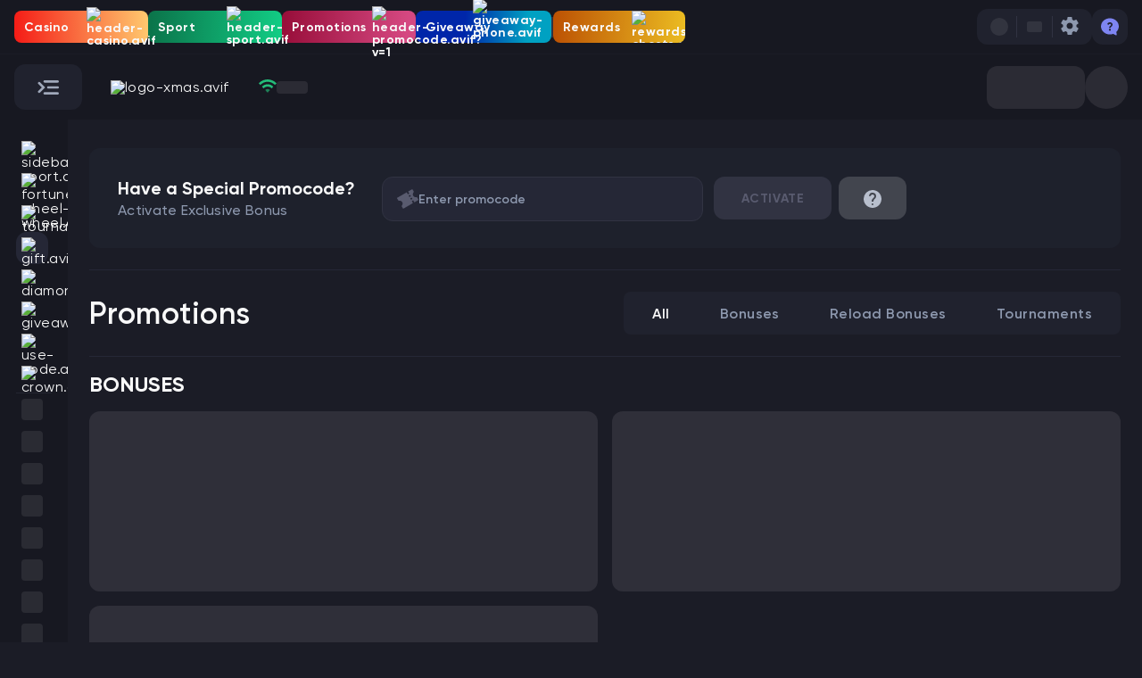

--- FILE ---
content_type: text/css
request_url: https://spinarium.com/static-media-frontend/fonts/gilroy/stylesheet.css
body_size: -426
content:
@font-face {
  font-family: 'Gilroy';
  src:
    url('./gilroy-semi-bold.woff2') format('woff2'),
    url('./gilroy-semi-bold.woff') format('woff');
  font-weight: 600;
  font-style: normal;
  font-display: swap;
  size-adjust: 100%;
}

@font-face {
  font-family: 'Gilroy';
  src:
    url('./gilroy-bold.woff2') format('woff2'),
    url('./gilroy-bold.woff') format('woff');
  font-weight: bold;
  font-style: normal;
  font-display: swap;
  size-adjust: 100%;
}

@font-face {
  font-family: 'Gilroy';
  src:
    url('./gilroy-medium.woff2') format('woff2'),
    url('./gilroy-medium.woff') format('woff');
  font-weight: 500;
  font-style: normal;
  font-display: swap;
  size-adjust: 100%;
}

@font-face {
  font-family: 'Gilroy';
  src:
    url('./gilroy-extra-bold.woff2') format('woff2'),
    url('./gilroy-extra-bold.woff') format('woff');
  font-weight: 800;
  font-style: normal;
  font-display: swap;
  size-adjust: 100%;
}

@font-face {
  font-family: 'Gilroy';
  src:
    url('./gilroy-black.woff2') format('woff2'),
    url('./gilroy-black.woff') format('woff');
  font-weight: 900;
  font-style: normal;
  font-display: swap;
  size-adjust: 100%;
}

@font-face {
  font-family: 'Gilroy';
  src:
    url('./gilroy-regular.woff2') format('woff2'),
    url('./gilroy-regular.woff') format('woff');
  font-weight: normal;
  font-style: normal;
  font-display: swap;
  size-adjust: 100%;
}


--- FILE ---
content_type: text/css
request_url: https://spinarium.com/_nuxt/entry.BLxlgyMK.css
body_size: 12478
content:
:root{--bg100:#171821;--bg100RGB:23,24,33;--bg80:#1b1c26;--bg80RGB:27,28,38;--bg60:#252736;--bg50:#20222e;--bg30:#242632;--bg20:#252736;--bg20RGB:37,39,54;--bg10:#313342;--bg10RGB:49,51,66;--text1:#f9f9f9;--text2:#dce1e5;--text3:#8d98ae;--text3RGB:141,152,174;--text4:#595b6f;--primary100:#ff9a08;--primary100RGB:255,154,8;--primary80:#d2810e;--primary50:#8d5d17;--primary30:#60441c;--primary20:#49381f;--primary10:#332b22;--primary10RGB:51,43,34;--good100:#14d378;--good100RGB:20,211,120;--good80:#14d378;--good50:#18794f;--good30:#1a553e;--good20:#1a4336;--good10:#1b312d;--bad100:#e44b55;--bad100RGB:228,75,85;--bad80:#bc424b;--bad50:#80353d;--bad30:#582c33;--bad20:#44282f;--bad10:#30232a;--info100:#3d99e3;--info100RGB:59,151,227;--info80:#3680bd;--info50:#2c5c84;--info30:#26435e;--info20:#23374b;--info10:#1f2b38;--lux100:#b829ea;--lux80:#9927c3;--lux50:#6a2487;--lux30:#4b2260;--lux20:#3b214c;--lux10:#2c2039;--mythicRGB:245,245,11;--legendaryRGB:255,154,8;--epicRGB:184,41,234;--rareRGB:61,152,227;--uncommonRGB:20,211,120;--commonRGB:155,151,143;--mythic:#f5f50b;--legendary:#ff9a08;--epic:#b829ea;--rare:#3d98e3;--uncommon:#14d378;--common:#9b978f;--surface-0:#1b1c26;--surface-1:#20222e;--surface-2:#252736;--surface-3:#313342;--surface-4:#444758;--surface-5:#595b6f;--surface-accent-dark:#332b22;--surface-accent-quaternary:#332b22;--surface-page:#1b1c26;--surface-header:#171821;--surface-success-primary:#14d378;--surface-success-tertiary:#1b312d;--surface-error-light:#e44b55;--surface-blue-primary:#3d99e3;--surface-invert:#f9f9f9;--alpha-black-72:#171821b8;--alpha-black-52:#17182185;--alpha-black-40:#17182166;--alpha-black-32:#17182152;--alpha-black-16:#17182129;--alpha-black-88:#171821e0;--alpha-white-72:#ffffffb8;--alpha-white-32:#ffffff52;--alpha-white-88:#ffffffe0;--alpha-white-60:#ffffff99;--alpha-white-52:#ffffff85;--alpha-white-40:#ffffff66;--alpha-white-24:#ffffff3d;--alpha-white-20:#ffffff33;--alpha-white-16:#ffffff29;--alpha-white-8:#ffffff14;--alpha-white-4:#ffffff0a;--border-1:#313342;--text-1:#f9f9f9;--text-2:#dce1e5;--text-3:#b8bfcd;--text-4:#8d98ae;--text-5:#595b6f;--text-6:#444758;--text-invert:#20222e;--divider-1:#313342;--divider-2:#252736;--surface-success-secondary:#1a4336;--surface-success-dark:#172c28;--text-success-light:#14d378;--surface-error-secondary:#44282f;--surface-accent-primary:#ff9a08;--text-accent:#ff9a08;--text-green-ab:#3afc6f;--icon-1:#f9f9f9;--icon-3:#b8bfcd;--icon-4:#8d98ae;--icon-5:#595b6f;--icon-invert:#20222e;--icon-accent:#ff9a08;--icon-blue:#3d99e3;--button-primary-bg-default:#ff9a08;--button-primary-content-default:#f9f9f9;--button-primary-bg-hover:#d2810e;--button-primary-bg-disabled:#313342;--button-primary-content-disabled:#595b6f;--button-secondary-content-default:#ff9a08;--button-secondary-bg-default:#332b22;--button-secondary-bg-hover:#49381f;--button-secondary-content-hover:#ff9a08;--button-secondary-content-disabled:#595b6f;--button-secondary-bg-disabled:#313342;--button-tertiary-content-default:#dce1e5;--button-tertiary-stroke-default:#ff9c08;--button-tertiary-stroke-hover:#d2810e;--button-tertiary-stroke-disabled:#313342;--button-tertiary-content-disabled:#595b6f;--button-grey-bg-default:#313342;--button-grey-content-default:#dce1e5;--button-grey-bg-hover:#37394a;--button-grey-content-hover:#dce1e5;--button-grey-bg-disabled:#272934;--button-grey-content-disabled:#595b6f;--button-float-bg-default:#252736;--button-float-content-default:#8d98ae;--button-float-content-hover:#8d98ae;--button-float-bg-hover:#37394a;--button-float-stroke-default:#313342;--minor-button-secondary-bg-default:#20222e;--minor-button-secondary-content-default:#a0a9bb;--minor-button-secondary-bg-hover:#272934;--minor-button-tertiary-content-default:#dce1e5;--minor-button-tertiary-stroke-default:#8d98ae;--minor-button-ghost-bg-hover:#20222e;--minor-button-tertiary-content-disabled:#595b6f;--minor-button-ghost-content-default:#dce1e5;--minor-button-ghost-content-disabled:#595b6f;--minor-button-tertiary-stroke-disabled:#313342;--button-on-banner-bg-default:#ffffff29;--button-on-notif-content-default:#f9f9f9;--button-on-banner-bg-hover:#ffffff3d;--button-on-banner-bg-disabled:#ffffff29;--button-on-banner-content-disabled:#ffffff29;--border-accent:#ff9a08;--green-button-primary-bg-default:#14d378;--green-button-primary-bg-hover:#13ac65;--green-button-primary-content-default:#f9f9f9;--green-button-primary-bg-disabled:#313342;--green-button-primary-content-disabled:#595b6f;--green-button-secondary-bg-default:#172c28;--green-button-secondary-content-default:#44dc93;--green-button-secondary-bg-hover:#1a4336;--green-button-secondary-content-hover:#44dc93;--green-button-secondary-bg-disabled:#313342;--green-button-secondary-content-disabled:#595b6f;--green-button-ghost-content-default:#14d378;--green-button-ghost-bg-hover:#172c28;--green-button-ghost-content-disabled:#595b6f;--green-button-tertiary-content-default:#14d378;--green-button-tertiary-stroke-default:#14d378;--green-button-tertiary-stroke-hover:#14d378;--green-button-tertiary-bg-hover:#172c28;--green-button-tertiary-stroke-disabled:#313342;--green-button-tertiary-content-disabled:#595b6f;--red-button-primary-bg-default:#bc424b;--red-button-primary-content-default:#f9f9f9;--red-button-primary-bg-hover:#80353d;--red-button-primary-bg-disabled:#313342;--red-button-primary-content-disabled:#595b6f;--red-button-secondary-bg-default:#30232a;--red-button-secondary-content-default:#e44b55;--red-button-secondary-bg-hover:#44282f;--red-button-tertiary-content-default:#e44b55;--red-button-tertiary-stroke-default:#e44b55;--red-button-tertiary-bg-hover:#30232a;--red-button-ghost-content-default:#e44b55;--red-button-ghost-bg-hover:#30232a;--red-button-ghost-content-disabled:#595b6f;--red-button-tertiary-stroke-disabled:#313342;--violet-violet-400:#7e85f1;--violet-violet-750:#282c72;--violet-violet-300:#9ea4f4;--main-accent:#ff9a08;--text-error:#e44b55;--surface-error-dark:#30232a;--border-error:#80353d;--border-success:#1f5e43;--icon-error-1:#e44b55;--icon-success-1:#14d378;--icon-6:#444758;--base-base-1000:#171821;--base-base-700:#242632;--main-error:#d31515;--rarity-souvenir:#f6d836;--rarity-covert:#d45b4f;--rarity-classified:#bf46e2;--rarity-restricted:#804ffa;--rarity-milspec:#576afa;--red-red-400:#ff2e2e;--text-blue:#3d99e3;--tower-levels-easy-disabled:#1d5425;--tower-levels-easy-default:#34a846;--tower-levels-medium-disabled:#37536c;--tower-levels-medium-default:#5ca2e3;--tower-levels-hard-disabled:#574862;--tower-levels-hard-default:#a772c7;--xx-0:#8d98ae;--x-0-bg:#313342;--x-1:#14d378;--x-1-bg:#1a4336;--x-2:#3d99e3;--x-2-bg:#23374b;--x-3:#b829ea;--x-3-bg:#3b214c;--x-4:#e44b55;--x-4-bg:#44282f;--x-5:#ff9a08;--x-5-bg:#49381f;--x-mega:#ffe601;--x-mega-bg:#584f00}#intercom-container .intercom-with-namespace-52k34s,#intercom-container .intercom-with-namespace-r0cx9n{display:none!important}.intercom-namespace .intercom-with-namespace-1v2qpgj{bottom:auto!important;right:68px!important;top:55px!important;transform-origin:right top!important}.intercom-namespace .intercom-with-namespace-1p956hw{bottom:auto!important;top:65px!important;transform-origin:right top!important}.intercom-lightweight-app,.intercom-namespace .intercom-hx6fok{display:none!important;z-index:3500!important}.intercom-lightweight-app-launcher,.intercom-namespace .intercom-14r3ngl,.intercom-namespace .intercom-dfosxs{bottom:20px!important;display:none!important;right:20px!important;z-index:3500!important}@media(max-width:1152px){.intercom-lightweight-app-launcher,.intercom-namespace .intercom-14r3ngl,.intercom-namespace .intercom-dfosxs{bottom:80px!important}}.intercom-namespace .intercom-o8wqhy+.intercom-dfosxs{display:none!important}@media(max-width:1152px){.intercom-namespace .intercom-o8wqhy+.intercom-dfosxs{bottom:20px!important}}@media(max-width:768px)and (hover:none)and (pointer:coarse){.virtualKeyboardIntercomTelegram iframe{height:calc(100% - 300px)!important}}@supports (-moz-appearance:none){*{scrollbar-color:var(--bg10) var(--bg20);scrollbar-width:thin}}body::-webkit-scrollbar{height:8px;width:8px}body::-webkit-scrollbar-track{background-color:var(--bg20);border-radius:3px}body::-webkit-scrollbar-thumb{background-color:var(--bg10);border-radius:3px}body{--spinarium-bottom-navbar-height:60px}@media(max-width:400px){body{--spinarium-bottom-navbar-height:54px}}@media(max-width:360px){body{--spinarium-bottom-navbar-height:48px}}div::-webkit-scrollbar,tbody::-webkit-scrollbar{height:4px;width:4px}div::-webkit-scrollbar-track,tbody::-webkit-scrollbar-track{background-color:var(--bg20);border-radius:3px}div::-webkit-scrollbar-thumb,tbody::-webkit-scrollbar-thumb{background-color:var(--bg10);border-radius:3px}nav::-webkit-scrollbar,ul::-webkit-scrollbar{height:4px;width:4px}nav::-webkit-scrollbar-track,ul::-webkit-scrollbar-track{background-color:var(--bg20);border-radius:3px}nav::-webkit-scrollbar-thumb,ul::-webkit-scrollbar-thumb{background-color:var(--bg10);border-radius:3px}textarea::-webkit-scrollbar{width:12px}textarea::-webkit-scrollbar-thumb{background-clip:padding-box;background-color:var(--bg10);border:4px solid transparent;border-radius:9999px}input:-webkit-autofill,input:-webkit-autofill:active,input:-webkit-autofill:focus,input:-webkit-autofill:hover{border:0;-webkit-transition:background-color 600000s 0s,color 600000s 0s;transition:background-color 600000s 0s,color 600000s 0s}input[data-autocompleted]{background-color:transparent!important}a,abbr,acronym,address,applet,article,aside,audio,b,big,blockquote,body,canvas,caption,center,cite,code,dd,del,details,dfn,div,dl,dt,em,embed,fieldset,figcaption,figure,footer,form,h1,h2,h3,h4,h5,h6,header,hgroup,html,i,iframe,img,ins,kbd,label,legend,li,mark,menu,nav,object,ol,output,p,pre,q,ruby,s,samp,section,small,span,strike,strong,sub,summary,sup,table,tbody,td,textarea,tfoot,th,thead,time,tr,tt,u,ul,var,video{border:0;box-sizing:border-box;font:inherit;font-size:100%;line-height:1;margin:0;padding:0;vertical-align:baseline}article,aside,details,figcaption,figure,footer,header,hgroup,menu,nav,section{display:block}body{line-height:1}ol,ul{list-style:none}blockquote,q{quotes:none}blockquote:after,blockquote:before,q:after,q:before{content:"";content:none}table{border-collapse:collapse;border-spacing:0}input{outline:none}input[type=number]{-webkit-appearance:textfield;-moz-appearance:textfield;appearance:textfield}input[type=number]::-webkit-inner-spin-button,input[type=number]::-webkit-outer-spin-button{-webkit-appearance:none;appearance:none;margin:0}button{border:none}a,button{outline:none;-webkit-tap-highlight-color:transparent}a{color:var(--text1);text-decoration:none}button,input,optgroup,select,textarea{font-family:inherit;font-size:100%;line-height:1.15;margin:0}.poof-enter-active,.poof-leave-active{transform:scale(1);transition-duration:.3s;transition-property:transform,opacity;transition-timing-function:ease-in-out}.poof-enter-from,.poof-leave-to{opacity:0;transform:scale(.9)}.dissapear-left-enter-active,.dissapear-left-leave-active{transform:scale(1);transition-duration:.3s;transition-property:transform,opacity;transition-timing-function:ease-in-out}.dissapear-left-enter-from,.dissapear-left-leave-to{opacity:0;position:absolute;transform:scale(.7) translate(-90%)}.fade-enter-active,.fade-leave-active{transition-duration:.3s;transition-property:opacity;transition-timing-function:ease-in-out}.fade-enter-from,.fade-leave-to{opacity:0}.fade-down-enter-active,.fade-down-leave-active,.fade-up-enter-active,.fade-up-leave-active{transition-duration:.3s;transition-property:opacity,transform;transition-timing-function:ease-in-out}.fade-down-enter-from,.fade-down-leave-to,.fade-up-enter-from,.fade-up-leave-to{opacity:0;position:absolute;transform:translateY(-100%)}.fade-down-enter-from,.fade-down-leave-to{transform:translateY(100%)}.giveawayCondition-enter-active,.giveawayCondition-leave-active{transition:transform .2s ease-in-out,opacity .2s ease-in-out}.giveawayCondition-enter-from{opacity:0;transform:translateY(100%)}.giveawayCondition-enter-to,.giveawayCondition-leave-from{opacity:1;transform:translateY(0)}.giveawayCondition-leave-to{opacity:0;transform:translateY(-100%)}.notifyList-enter-active,.notifyList-leave-active{transition-duration:.3s;transition-property:opacity,transform;transition-timing-function:ease-in-out}.notifyList-move{transition-duration:.2s}.notifyList-enter-from,.notifyList-leave-to{opacity:0;transform:scale(.8) rotateX(-20deg) translateY(30px)}.poof-fast-enter-active,.poof-fast-leave-active{transform:scale(1);transition-duration:.2s;transition-property:transform,opacity;transition-timing-function:ease-in-out}.poof-fast-enter-from,.poof-fast-leave-to{opacity:0;transform:scale(.8)}.swap-btn-enter-active,.swap-btn-leave-active{transition-duration:.3s;transition-property:opacity,transform;transition-timing-function:ease-in-out}.swap-btn-enter-from{opacity:0;transform:scale(.9);transform-origin:center center}.swap-btn-leave-to{opacity:0;transform:translateY(-5px);transition-delay:.05s}.swap-btn-enter-to,.swap-btn-leave-from{opacity:1;transform:scale(1);transform-origin:center center}body{--headerHeightBounty:135px;--headerHeightBountyMob:74px}body.headerSticky{--headerHeightBounty:74px;--headerHeightBountyMob:74px}body.hasLiveDrop{--headerHeightBounty:54px;--headerHeightBountyMob:54px}body.hasLiveDrop.headerSticky{--headerHeightBounty:69px;--headerHeightBountyMob:74px}body{--headerHeightSpinarium:131px;--headerHeightSpinariumMob:57px;background-color:var(--surface-page);color:var(--text-1);font-family:Gilroy,sans-serif;font-size:16px;letter-spacing:.03em;line-height:1.2em;overflow-x:hidden;-webkit-font-smoothing:antialiased;left:0;right:0}::-moz-selection{background-color:rgba(var(--primary100RGB),.3)}::selection{background-color:rgba(var(--primary100RGB),.3)}@media(min-width:1152px){.hideDesktop{display:none!important}}@media(max-width:1152px)and (min-width:769px){.hideTablet{display:none!important}}@media(max-width:768px){.hideMobile{display:none!important}}.pageProgress{animation:pageProgress 3s linear;animation-fill-mode:forwards;background-color:var(--primary100);box-shadow:0 0 12px var(--primary50);height:1px;left:0;position:fixed;top:0;width:100%;z-index:1000}@media(max-width:768px){.pageProgress{height:3px}}@keyframes pageProgress{0%{transform:translate(-100%)}20%{transform:translate(-19%)}to{transform:translate(0)}}.skeleton{background:var(--skeleton-background,hsla(300,3%,86%,.1));cursor:progress;overflow:hidden;position:var(--skeleton-position,relative)}.skeleton:after{inset:0;position:absolute;--skeleton-color:149,149,149;animation:shimmer 2s infinite;background-image:linear-gradient(90deg,rgba(var(--skeleton-color),0),rgba(var(--skeleton-color),.3),rgba(var(--skeleton-color),0));content:"";transform:translate(-100%)}@keyframes shimmer{to{transform:translate(100%)}}._base_17i81_1{align-items:center;display:var(--base-icon-display,inline-flex);height:var(--base-icon-height,var(--base-icon-size,20px));justify-content:center;min-height:var(--base-icon-height,var(--base-icon-size,20px));min-width:var(--base-icon-width,var(--base-icon-size,20px));width:var(--base-icon-width,var(--base-icon-size,20px))}._base_17i81_1 svg,._icon_17i81_15{height:100%;width:100%}._icon_17i81_15{align-items:center;display:flex;justify-content:var(--base-icon-justify-content,center)}._skeleton_17i81_23{border-radius:var(--base-icon-skeleton-radius,5px);height:var(--base-icon-skeleton-height,var(--base-icon-height,var(--base-icon-size,20px)));width:var(--base-icon-skeleton-width,var(--base-icon-width,var(--base-icon-size,20px)))}._base_hle4j_1{background-image:url(../static-media-frontend/pliant/spinarium/flags.avif);background-position:20px 0;background-repeat:no-repeat;background-size:5652px 15px;box-shadow:none;display:block;height:15px;width:20px;zoom:var(--base-flag-zoom,1)}._rounded_1owgx_1{border-radius:2px}._all_1owgx_6,._none_1owgx_5{display:none}._ac_1owgx_10{background-position:0 0;height:10px}._ad_1owgx_15{background-position:-22px 0;height:14px}._ae_1owgx_20{background-position:-44px 0;height:10px}._af_1owgx_25{background-position:-66px 0;height:14px}._ag_1owgx_30{background-position:-88px 0;height:14px}._ai_1owgx_35{background-position:-110px 0;height:10px}._al_1owgx_6{background-position:-132px 0;height:15px}._am_1owgx_45{background-position:-154px 0;height:10px}._ao_1owgx_50{background-position:-176px 0;height:14px}._aq_1owgx_55{background-position:-198px 0;height:14px}._ar_1owgx_60{background-position:-220px 0;height:13px}._as_1owgx_65{background-position:-242px 0;height:10px}._at_1owgx_70{background-position:-264px 0;height:14px}._au_1owgx_75{background-position:-286px 0;height:10px}._aw_1owgx_80{background-position:-308px 0;height:14px}._ax_1owgx_85{background-position:-330px 0;height:13px}._az_1owgx_90{background-position:-352px 0;height:10px}._ba_1owgx_95{background-position:-374px 0;height:10px}._bb_1owgx_100{background-position:-396px 0;height:14px}._bd_1owgx_105{background-position:-418px 0;height:12px}._be_1owgx_110{background-position:-440px 0;height:15px;min-width:18px}._bf_1owgx_116{background-position:-460px 0;height:14px}._bg_1owgx_121{background-position:-482px 0;height:12px}._bh_1owgx_126{background-position:-504px 0;height:12px}._bi_1owgx_131{background-position:-526px 0;height:12px}._bj_1owgx_136{background-position:-548px 0;height:14px}._bl_1owgx_141{background-position:-570px 0;height:14px}._bm_1owgx_146{background-position:-592px 0;height:10px}._bn_1owgx_151{background-position:-614px 0;height:10px}._bo_1owgx_156{background-position:-636px 0;height:14px}._bq_1owgx_161{background-position:-658px 0;height:14px}._br_1owgx_166{background-position:-680px 0;height:14px}._bs_1owgx_171{background-position:-702px 0;height:10px}._bt_1owgx_176{background-position:-724px 0;height:14px}._bv_1owgx_181{background-position:-746px 0;height:15px}._bw_1owgx_186{background-position:-768px 0;height:14px}._by_1owgx_191{background-position:-790px 0;height:10px}._bz_1owgx_196{background-position:-812px 0;height:14px}._ca_1owgx_201{background-position:-834px 0;height:10px}._cc_1owgx_206{background-position:-856px 0;display:none;height:10px}._cd_1owgx_212{background-position:-878px 0;height:15px}._cf_1owgx_217{background-position:-900px 0;height:14px}._cg_1owgx_222{background-position:-922px 0;height:14px}._ch_1owgx_227{background-position:-944px 0;height:15px;min-width:15px}._ci_1owgx_233{background-position:-961px 0;height:14px}._ck_1owgx_238{background-position:-983px 0;height:10px}._cl_1owgx_243{background-position:-1005px 0;height:14px}._cm_1owgx_248{background-position:-1027px 0;height:14px}._cn_1owgx_253{background-position:-1049px 0;height:14px}._co_1owgx_258{background-position:-1071px 0;height:14px}._cp_1owgx_263{background-position:-1093px 0;height:14px}._cr_1owgx_268{background-position:-1115px 0;height:12px}._cu_1owgx_273{background-position:-1137px 0;height:10px}._cv_1owgx_278{background-position:-1159px 0;height:12px}._cw_1owgx_283{background-position:-1181px 0;height:14px}._cx_1owgx_288{background-position:-1203px 0;height:10px}._cy_1owgx_293{background-position:-1225px 0;height:14px}._cz_1owgx_298{background-position:-1247px 0;height:14px}._de_1owgx_303{background-position:-1269px 0;height:12px}._dg_1owgx_308{background-position:-1291px 0;height:10px}._dj_1owgx_313{background-position:-1313px 0;height:14px}._dk_1owgx_318{background-position:-1335px 0;height:15px}._dm_1owgx_323{background-position:-1357px 0;height:10px}._do_1owgx_328{background-position:-1379px 0;height:14px}._dz_1owgx_333{background-position:-1401px 0;height:14px}._ea_1owgx_338{background-position:-1423px 0;height:14px}._ec_1owgx_343{background-position:-1445px 0;height:14px}._ee_1owgx_348{background-position:-1467px 0;height:13px}._eg_1owgx_353{background-position:-1489px 0;height:14px}._eh_1owgx_358{background-position:-1511px 0;height:10px}._er_1owgx_363{background-position:-1533px 0;height:10px}._es_1owgx_368{background-position:-1555px 0;height:14px}._et_1owgx_373{background-position:-1577px 0;height:10px}._eu_1owgx_378{background-position:-1599px 0;height:14px}._fi_1owgx_383{background-position:-1621px 0;height:12px}._fj_1owgx_388{background-position:-1643px 0;height:10px}._fk_1owgx_393{background-position:-1665px 0;height:10px}._fm_1owgx_398{background-position:-1687px 0;height:11px}._fo_1owgx_403{background-position:-1709px 0;height:15px}._fr_1owgx_408{background-position:-1731px 0;height:14px}._ga_1owgx_413{background-position:-1753px 0;height:15px}._gb_1owgx_418{background-position:-1775px 0;height:10px}._gd_1owgx_423{background-position:-1797px 0;height:12px}._ge_1owgx_428{background-position:-1819px 0;height:14px}._gf_1owgx_433{background-position:-1841px 0;height:14px}._gg_1owgx_438{background-position:-1863px 0;height:14px}._gh_1owgx_443{background-position:-1885px 0;height:14px}._gi_1owgx_448{background-position:-1907px 0;height:10px}._gl_1owgx_453{background-position:-1929px 0;height:14px}._gm_1owgx_458{background-position:-1951px 0;height:14px}._gn_1owgx_463{background-position:-1973px 0;height:14px}._gp_1owgx_468{background-position:-1995px 0;height:14px}._gq_1owgx_473{background-position:-2017px 0;height:14px}._gr_1owgx_478{background-position:-2039px 0;height:14px}._gs_1owgx_483{background-position:-2061px 0;height:10px}._gt_1owgx_488{background-position:-2083px 0;height:13px}._gu_1owgx_493{background-position:-2105px 0;height:11px}._gw_1owgx_498{background-position:-2127px 0;height:10px}._gy_1owgx_503{background-position:-2149px 0;height:12px}._hk_1owgx_508{background-position:-2171px 0;height:14px}._hm_1owgx_513{background-position:-2193px 0;height:10px}._hn_1owgx_518{background-position:-2215px 0;height:10px}._hr_1owgx_523{background-position:-2237px 0;height:10px}._ht_1owgx_528{background-position:-2259px 0;height:12px}._hu_1owgx_533{background-position:-2281px 0;height:10px}._ic_1owgx_538{background-position:-2303px 0;height:14px}._id_1owgx_543{background-position:-2325px 0;height:14px}._ie_1owgx_548{background-position:-2347px 0;height:10px}._il_1owgx_553{background-position:-2369px 0;height:15px}._im_1owgx_558{background-position:-2391px 0;height:10px}._in_1owgx_563{background-position:-2413px 0;height:14px}._io_1owgx_568{background-position:-2435px 0;height:10px}._iq_1owgx_573{background-position:-2457px 0;height:14px}._ir_1owgx_578{background-position:-2479px 0;height:12px}._is_1owgx_583{background-position:-2501px 0;height:15px}._it_1owgx_588{background-position:-2523px 0;height:14px}._je_1owgx_593{background-position:-2545px 0;height:12px}._jm_1owgx_598{background-position:-2567px 0;height:10px}._jo_1owgx_603{background-position:-2589px 0;height:10px}._jp_1owgx_608{background-position:-2611px 0;height:14px}._ke_1owgx_613{background-position:-2633px 0;height:14px}._kg_1owgx_618{background-position:-2655px 0;height:12px}._kh_1owgx_623{background-position:-2677px 0;height:13px}._ki_1owgx_628{background-position:-2699px 0;height:10px}._km_1owgx_633{background-position:-2721px 0;height:12px}._kn_1owgx_638{background-position:-2743px 0;height:14px}._kp_1owgx_643{background-position:-2765px 0;height:10px}._kr_1owgx_648{background-position:-2787px 0;height:14px}._kw_1owgx_653{background-position:-2809px 0;height:10px}._ky_1owgx_658{background-position:-2831px 0;height:10px}._kz_1owgx_663{background-position:-2853px 0;height:10px}._la_1owgx_668{background-position:-2875px 0;height:14px}._lb_1owgx_673{background-position:-2897px 0;height:14px}._lc_1owgx_678{background-position:-2919px 0;height:10px}._li_1owgx_683{background-position:-2941px 0;height:12px}._lk_1owgx_688{background-position:-2963px 0;height:10px}._lr_1owgx_693{background-position:-2985px 0;height:11px}._ls_1owgx_698{background-position:-3007px 0;height:14px}._lt_1owgx_703{background-position:-3029px 0;height:12px}._lu_1owgx_708{background-position:-3051px 0;height:12px}._lv_1owgx_713{background-position:-3073px 0;height:10px}._ly_1owgx_718{background-position:-3095px 0;height:10px}._ma_1owgx_723{background-position:-3117px 0;height:14px}._mc_1owgx_728{background-position:-3139px 0;height:15px;min-width:19px}._md_1owgx_734{background-position:-3160px 0;height:10px}._me_1owgx_739{background-position:-3182px 0;height:10px}._mf_1owgx_744{background-position:-3204px 0;height:14px}._mg_1owgx_749{background-position:-3226px 0;height:14px}._mh_1owgx_754{background-position:-3248px 0;height:11px}._mk_1owgx_759{background-position:-3270px 0;height:10px}._ml_1owgx_764{background-position:-3292px 0;height:14px}._mm_1owgx_769{background-position:-3314px 0;height:14px}._mn_1owgx_774{background-position:-3336px 0;height:10px}._mo_1owgx_779{background-position:-3358px 0;height:14px}._mp_1owgx_784{background-position:-3380px 0;height:10px}._mq_1owgx_789{background-position:-3402px 0;height:14px}._mr_1owgx_794{background-position:-3424px 0;height:14px}._ms_1owgx_799{background-position:-3446px 0;height:10px}._mt_1owgx_804{background-position:-3468px 0;height:14px}._mu_1owgx_809{background-position:-3490px 0;height:14px}._mv_1owgx_814{background-position:-3512px 0;height:14px}._mw_1owgx_819{background-position:-3534px 0;height:14px}._mx_1owgx_824{background-position:-3556px 0;height:12px}._my_1owgx_829{background-position:-3578px 0;height:10px}._mz_1owgx_834{background-position:-3600px 0;height:14px}._na_1owgx_839{background-position:-3622px 0;height:14px}._nc_1owgx_844{background-position:-3644px 0;height:10px}._ne_1owgx_849{background-position:-3666px 0;height:15px;min-width:18px}._nf_1owgx_855{background-position:-3686px 0;height:10px}._ng_1owgx_860{background-position:-3708px 0;height:10px}._ni_1owgx_865{background-position:-3730px 0;height:12px}._nl_1owgx_870{background-position:-3752px 0;height:14px}._no_1owgx_5{background-position:-3774px 0;height:15px}._np_1owgx_880{background-position:-3796px 0;height:15px;min-width:13px}._nr_1owgx_886{background-position:-3811px 0;height:10px}._nu_1owgx_891{background-position:-3833px 0;height:10px}._nz_1owgx_896{background-position:-3855px 0;height:10px}._om_1owgx_901{background-position:-3877px 0;height:10px}._pa_1owgx_906{background-position:-3899px 0;height:14px}._pe_1owgx_911{background-position:-3921px 0;height:14px}._pf_1owgx_916{background-position:-3943px 0;height:14px}._pg_1owgx_921{background-position:-3965px 0;height:15px}._ph_1owgx_926{background-position:-3987px 0;height:10px}._pk_1owgx_931{background-position:-4009px 0;height:14px}._pl_1owgx_936{background-position:-4031px 0;height:13px}._pm_1owgx_941{background-position:-4053px 0;height:14px}._pn_1owgx_946{background-position:-4075px 0;height:10px}._pr_1owgx_951{background-position:-4097px 0;height:14px}._ps_1owgx_956{background-position:-4119px 0;height:10px}._pt_1owgx_961{background-position:-4141px 0;height:14px}._pw_1owgx_966{background-position:-4163px 0;height:13px}._py_1owgx_971{background-position:-4185px 0;height:11px}._qa_1owgx_976{background-position:-4207px 0;height:8px}._re_1owgx_981{background-position:-4229px 0;height:14px}._ro_1owgx_1{background-position:-4251px 0;height:14px}._rs_1owgx_991{background-position:-4273px 0;height:14px}._ru_1owgx_996{background-position:-4295px 0;height:14px}._rw_1owgx_1001{background-position:-4317px 0;height:14px}._sa_1owgx_1006{background-position:-4339px 0;height:14px}._sb_1owgx_1011{background-position:-4361px 0;height:10px}._sc_1owgx_1016{background-position:-4383px 0;height:10px}._sd_1owgx_1021{background-position:-4405px 0;height:10px}._se_1owgx_1026{background-position:-4427px 0;height:13px}._sg_1owgx_1031{background-position:-4449px 0;height:14px}._sh_1owgx_1036{background-position:-4471px 0;height:10px}._si_1owgx_1041{background-position:-4493px 0;height:10px}._sj_1owgx_1046{background-position:-4515px 0;height:15px}._sk_1owgx_1051{background-position:-4537px 0;height:14px}._sl_1owgx_1056{background-position:-4559px 0;height:14px}._sm_1owgx_1061{background-position:-4581px 0;height:15px}._sn_1owgx_1066{background-position:-4603px 0;height:14px}._so_1owgx_1071{background-position:-4625px 0;height:14px}._sr_1owgx_1076{background-position:-4647px 0;height:14px}._ss_1owgx_1081{background-position:-4669px 0;height:10px}._st_1owgx_1086{background-position:-4691px 0;height:10px}._sv_1owgx_1091{background-position:-4713px 0;height:12px}._sx_1owgx_1096{background-position:-4735px 0;height:14px}._sy_1owgx_1101{background-position:-4757px 0;height:14px}._sz_1owgx_1106{background-position:-4779px 0;height:14px}._ta_1owgx_1111{background-position:-4801px 0;height:10px}._tc_1owgx_1116{background-position:-4823px 0;height:10px}._td_1owgx_1121{background-position:-4845px 0;height:14px}._tf_1owgx_1126{background-position:-4867px 0;height:14px}._tg_1owgx_1131{background-position:-4889px 0;height:13px}._th_1owgx_1136{background-position:-4911px 0;height:14px}._tj_1owgx_1141{background-position:-4933px 0;height:10px}._tk_1owgx_1146{background-position:-4955px 0;height:10px}._tl_1owgx_1151{background-position:-4977px 0;height:10px}._tm_1owgx_1156{background-position:-4999px 0;height:14px}._tn_1owgx_1161{background-position:-5021px 0;height:14px}._to_1owgx_1166{background-position:-5043px 0;height:10px}._tr_1owgx_1171{background-position:-5065px 0;height:14px}._tt_1owgx_1176{background-position:-5087px 0;height:12px}._tv_1owgx_1181{background-position:-5109px 0;height:10px}._tw_1owgx_1186{background-position:-5131px 0;height:14px}._tz_1owgx_1191{background-position:-5153px 0;height:14px}._ua_1owgx_1196{background-position:-5175px 0;height:14px}._ug_1owgx_1201{background-position:-5197px 0;height:14px}._um_1owgx_1206{background-position:-5219px 0;height:11px}._un_1owgx_1211{background-position:-5241px 0;height:14px}._us_1owgx_1216{background-position:-5263px 0;height:11px}._uy_1owgx_1221{background-position:-5285px 0;height:14px}._uz_1owgx_1226{background-position:-5307px 0;height:10px}._va_1owgx_1231{background-position:-5329px 0;height:15px;min-width:15px}._vc_1owgx_1237{background-position:-5346px 0;height:14px}._ve_1owgx_1242{background-position:-5368px 0;height:14px}._vg_1owgx_1247{background-position:-5390px 0;height:10px}._vi_1owgx_1252{background-position:-5412px 0;height:14px}._vn_1owgx_1257{background-position:-5434px 0;height:14px}._vu_1owgx_1262{background-position:-5456px 0;height:12px}._wf_1owgx_1267{background-position:-5478px 0;height:14px}._ws_1owgx_1272{background-position:-5500px 0;height:10px}._xk_1owgx_1277{background-position:-5522px 0;height:15px}._ye_1owgx_1282{background-position:-5544px 0;height:14px}._yt_1owgx_1287{background-position:-5566px 0;height:14px}._za_1owgx_1292{background-position:-5588px 0;height:14px}._zm_1owgx_1297{background-position:-5610px 0;height:14px}._zw_1owgx_1302{background-position:-5632px 0;height:10px}._base_1aoew_1{align-items:center;cursor:pointer;display:flex;font-weight:700;justify-content:center;line-height:1;min-width:var(--base-button-min-width,-moz-fit-content);min-width:var(--base-button-min-width,fit-content);overflow:hidden;position:relative;text-transform:uppercase;transition-duration:.2s;transition-property:background-color,transform,opacity,box-shadow,color;transition-timing-function:ease-in-out;width:var(--base-button-width,-moz-fit-content);width:var(--base-button-width,fit-content)}._base_1aoew_1:disabled{cursor:not-allowed}._base_1aoew_1:active:not([disabled]){transform:scale(.98);transition:none}._base_1aoew_1._block_1aoew_24{height:var(--base-button-height,100%);width:var(--base-button-width,100%)}._base_1aoew_1 ._text_1aoew_28{line-height:normal;transition:opacity .2s ease-in-out;z-index:2}._base_1aoew_1 ._icon_1aoew_33{z-index:2}._base_1aoew_1 ._textLoading_1aoew_36{opacity:0}._base_1aoew_1 ._loader_1aoew_39{animation:_rotation_1aoew_1 1s linear infinite;border:2.3px solid var(--text1);border-bottom:2.3px solid transparent;border-radius:50%;box-sizing:border-box;display:inline-block;height:16px;position:absolute;top:50%;width:16px;z-index:2}._base_1aoew_1 ._dotLoader_1aoew_52{align-items:center;display:flex;gap:4px;left:50%;position:absolute;top:50%;transform:translate(-50%,-50%);z-index:2}._base_1aoew_1 ._dot_1aoew_52{animation:_dotBounce_1aoew_1 1.4s ease-in-out infinite;background-color:var(--text1);border-radius:50%;height:5px;width:5px}._base_1aoew_1 ._dot_1aoew_52:first-child{animation-delay:0s}._base_1aoew_1 ._dot_1aoew_52:nth-child(2){animation-delay:.2s}._base_1aoew_1 ._dot_1aoew_52:nth-child(3){animation-delay:.4s}._base_1aoew_1 ._inlineDotsLoader_1aoew_78{align-items:center;display:inline-flex;gap:2px;margin-left:6px}._base_1aoew_1 ._inlineDot_1aoew_78{animation:_dotBounce_1aoew_1 1.4s ease-in-out infinite;background-color:currentColor;border-radius:50%;height:3px;width:3px}._base_1aoew_1 ._inlineDot_1aoew_78:first-child{animation-delay:0s}._base_1aoew_1 ._inlineDot_1aoew_78:nth-child(2){animation-delay:.2s}._base_1aoew_1 ._inlineDot_1aoew_78:nth-child(3){animation-delay:.4s}._base_1aoew_1:has(._loader_1aoew_39,._dotLoader_1aoew_52){cursor:wait}@keyframes _rotation_1aoew_1{0%{transform:translateY(-50%) rotate(0)}to{transform:translateY(-50%) rotate(1turn)}}@keyframes _dotBounce_1aoew_1{0%,80%,to{opacity:.5;transform:translateY(0) scale(.8)}40%{opacity:1;transform:translateY(-8px) scale(1.1)}}._extraSmall_1aoew_122{border-radius:var(--base-button-border-radius,6px);font-size:10px;gap:6px;letter-spacing:.4px;padding:var(--base-button-padding,4.5px 12px);--base-icon-size:12px}._extraSmall_1aoew_122:has(._icon_1aoew_33){padding:var(--base-button-padding,4.5px 12px)}._extraSmall_1aoew_122:not(:has(._text_1aoew_28)){padding:var(--base-button-padding,8px)}._small_1aoew_137{border-radius:var(--base-button-border-radius,8px);font-size:var(--base-button-font-size,12px);gap:5px;letter-spacing:.4px;padding:var(--base-button-padding,9px 18px);--base-icon-size:20px}._small_1aoew_137:has(._icon_1aoew_33){padding:var(--base-button-padding,8px 16px)}._small_1aoew_137:not(:has(._text_1aoew_28)){padding:var(--base-button-padding,8px)}._small_1aoew_137._compact_1aoew_151{min-width:var(--base-button-min-width,40px);padding-left:6px;padding-right:6px}._desktopMediumMobileSmall_1aoew_157,._medium_1aoew_157{font-size:var(--base-button-font-size,14px);gap:5px;letter-spacing:.55px;padding:var(--base-button-padding,14px 26px 13px);--base-icon-size:24px;border-radius:var(--base-button-border-radius,12px)}._desktopMediumMobileSmall_1aoew_157:has(._icon_1aoew_33),._medium_1aoew_157:has(._icon_1aoew_33){padding:var(--base-button-padding,12px 18px)}._desktopMediumMobileSmall_1aoew_157:not(:has(._text_1aoew_28)),._medium_1aoew_157:not(:has(._text_1aoew_28)){padding:var(--base-button-padding,12px)}._compact_1aoew_151._desktopMediumMobileSmall_1aoew_157,._medium_1aoew_157._compact_1aoew_151{min-width:50px;padding-left:6px;padding-right:6px}@media(max-width:768px){._desktopMediumMobileSmall_1aoew_157{border-radius:var(--base-button-border-radius,8px);font-size:var(--base-button-font-size,12px);gap:5px;letter-spacing:.4px;padding:var(--base-button-padding,9px 18px);--base-icon-size:20px}._desktopMediumMobileSmall_1aoew_157:has(._icon_1aoew_33){padding:var(--base-button-padding,8px 16px)}._desktopMediumMobileSmall_1aoew_157:not(:has(._text_1aoew_28)){padding:var(--base-button-padding,8px)}._desktopMediumMobileSmall_1aoew_157._compact_1aoew_151{min-width:var(--base-button-min-width,40px);padding-left:6px;padding-right:6px}}._large_1aoew_199{border-radius:var(--base-button-border-radius,14px);font-size:16px;gap:5px;letter-spacing:.6px;padding:var(--base-button-padding,16px 26px);--base-icon-size:24px}._large_1aoew_199:has(._icon_1aoew_33){padding:var(--base-button-padding,16px 26px)}._large_1aoew_199:not(:has(._text_1aoew_28)){padding:var(--base-button-padding,16px)}._large_1aoew_199._compact_1aoew_151{min-width:58px;padding-left:6px;padding-right:6px}._custom_1aoew_219 ._loader_1aoew_39{border-color:rgba(var(--base-button-colorRGB,0,0,0),var(--base-button-colorRGB-opacity,1));border-bottom-color:transparent}._custom_1aoew_219._solid_1aoew_223{background-color:rgba(var(--base-button-colorRGB,0,0,0),var(--base-button-colorRGB-opacity,1));color:var(--text1)}._custom_1aoew_219._solid_1aoew_223:hover:not([disabled]){background-color:rgba(var(--base-button-colorRGB,0,0,0),var(--base-button-colorRGB-opacity,.8))}._custom_1aoew_219._solid_1aoew_223 ._loader_1aoew_39{border-color:var(--text1);border-bottom-color:transparent}._custom_1aoew_219._flat_1aoew_234{background-color:rgba(var(--base-button-colorRGB,0,0,0),.1);color:rgba(var(--base-button-colorRGB,255,255,255),var(--base-button-colorRGB-opacity,1))}._custom_1aoew_219._flat_1aoew_234:hover:not([disabled]){background-color:rgba(var(--base-button-colorRGB,0,0,0),.14)}._custom_1aoew_219._light_1aoew_241{color:rgba(var(--base-button-colorRGB,0,0,0),var(--base-button-colorRGB-opacity,1))}._custom_1aoew_219._light_1aoew_241:hover:not([disabled]){background-color:rgba(var(--base-button-colorRGB,0,0,0),.07)}._custom_1aoew_219._outline_1aoew_247{box-shadow:inset 0 0 0 1.5px rgba(var(--base-button-colorRGB,0,0,0),var(--base-button-colorRGB-opacity,1));color:rgba(var(--base-button-colorRGB,0,0,0),var(--base-button-colorRGB-opacity,1))}._custom_1aoew_219._outline_1aoew_247:hover:not([disabled]){background-color:rgba(var(--base-button-colorRGB,0,0,0),.05)}._flexible_1aoew_255{background:var(--base-button-flexible-background,"");color:var(--base-button-flexible-color,"")}._flexible_1aoew_255:hover:not([disabled]){background:var(--base-button-flexible-background-hover,"")}._flexible_1aoew_255:disabled{background:var(--base-button-flexible-disabled-background,"");color:var(--base-button-flexible-disabled-color,"")}._primary_1aoew_267 ._loader_1aoew_39{border-color:var(--primary100);border-bottom-color:transparent}._primary_1aoew_267._solid_1aoew_223{background-color:var(--button-primary-bg-default);color:var(--button-primary-content-default)}._primary_1aoew_267._solid_1aoew_223:hover:not([disabled]){background-color:var(--button-primary-bg-hover)}._primary_1aoew_267._solid_1aoew_223:disabled{background:var(--button-primary-bg-disabled);color:var(--button-primary-content-disabled)}._primary_1aoew_267._solid_1aoew_223 ._loader_1aoew_39{border-color:var(--button-primary-content-default);border-bottom-color:transparent}._primary_1aoew_267._flat_1aoew_234{background-color:var(--button-secondary-bg-default);color:var(--button-secondary-content-default)}._primary_1aoew_267._flat_1aoew_234:hover:not([disabled]){background-color:var(--button-secondary-bg-hover);color:var(--button-secondary-content-hover)}._primary_1aoew_267._flat_1aoew_234:disabled{background:var(--button-secondary-bg-disabled);color:var(--button-secondary-content-disabled)}._primary_1aoew_267._light_1aoew_241{background-color:transparent;color:var(--primary100)}._primary_1aoew_267._light_1aoew_241:hover:not([disabled]){background-color:rgba(var(--primary100RGB),.07)}._primary_1aoew_267._light_1aoew_241:disabled{background-color:var(--bg50);color:var(--text3)}._primary_1aoew_267._outline_1aoew_247{background:transparent;box-shadow:inset 0 0 0 1.2px var(--button-tertiary-stroke-default);color:var(--button-tertiary-content-default)}._primary_1aoew_267._outline_1aoew_247:hover:not([disabled]){box-shadow:inset 0 0 0 1.2px var(--button-tertiary-stroke-hover)}._primary_1aoew_267._outline_1aoew_247:disabled{box-shadow:inset 0 0 0 1.2px var(--button-tertiary-stroke-disabled);color:var(--button-tertiary-content-disabled)}._primary_1aoew_267._grey_1aoew_321{background-color:var(--button-grey-bg-default);color:var(--button-grey-content-default)}._primary_1aoew_267._grey_1aoew_321:hover:not([disabled]){background-color:var(--button-grey-bg-hover)}._primary_1aoew_267._grey_1aoew_321:disabled{background:var(--button-grey-bg-disabled);color:var(--button-grey-content-disabled)}._primary_1aoew_267._banner_1aoew_332{background-color:var(--button-on-banner-bg-default);color:var(--button-on-notif-content-default)}._primary_1aoew_267._banner_1aoew_332:hover:not([disabled]){background-color:var(--button-on-banner-bg-hover)}._primary_1aoew_267._banner_1aoew_332:disabled{background:var(--button-on-banner-bg-disabled);color:var(--button-on-banner-content-disabled)}._good_1aoew_344{background:transparent}._good_1aoew_344 ._loader_1aoew_39{border-color:var(--green-button-primary-bg-default);border-bottom-color:transparent}._good_1aoew_344._solid_1aoew_223{background-color:var(--green-button-primary-bg-default);color:var(--green-button-primary-content-default)}._good_1aoew_344._solid_1aoew_223 ._loader_1aoew_39{border-color:var(--green-button-primary-content-default);border-bottom-color:transparent}._good_1aoew_344._solid_1aoew_223:hover:not([disabled]){background-color:var(--green-button-primary-bg-hover)}._good_1aoew_344._solid_1aoew_223:disabled{background:var(--green-button-primary-bg-disabled);color:var(--green-button-primary-content-disabled)}._good_1aoew_344._flat_1aoew_234{background-color:var(--green-button-secondary-bg-default);color:var(--green-button-secondary-content-default)}._good_1aoew_344._flat_1aoew_234:hover:not([disabled]){background-color:var(--green-button-secondary-bg-hover);color:var(--green-button-secondary-content-hover)}._good_1aoew_344._flat_1aoew_234:disabled{background:var(--green-button-secondary-bg-disabled);color:var(--green-button-secondary-content-disabled)}._good_1aoew_344._light_1aoew_241{color:var(--green-button-ghost-content-default)}._good_1aoew_344._light_1aoew_241:hover:not([disabled]){background-color:var(--green-button-ghost-bg-hover)}._good_1aoew_344._light_1aoew_241:disabled{color:var(--green-button-ghost-content-disabled)}._good_1aoew_344._outline_1aoew_247{box-shadow:inset 0 0 0 1.5px var(--green-button-tertiary-stroke-default);color:var(--green-button-tertiary-content-default)}._good_1aoew_344._outline_1aoew_247:hover:not([disabled]){background-color:var(--green-button-tertiary-bg-hover)}._good_1aoew_344._outline_1aoew_247:disabled{box-shadow:inset 0 0 0 1.5px var(--green-button-tertiary-stroke-disabled);color:var(--green-button-tertiary-content-disabled)}._bad_1aoew_399{background:transparent}._bad_1aoew_399 ._loader_1aoew_39{border-color:var(--bad100);border-bottom-color:transparent}._bad_1aoew_399._solid_1aoew_223{background-color:var(--red-button-primary-bg-default);color:var(--red-button-primary-content-default)}._bad_1aoew_399._solid_1aoew_223:hover:not([disabled]){background-color:var(--red-button-primary-bg-hover)}._bad_1aoew_399._solid_1aoew_223:disabled{background:var(--red-button-primary-bg-disabled);color:var(--red-button-primary-content-disabled)}._bad_1aoew_399._solid_1aoew_223 ._loader_1aoew_39{border-color:var(--text1);border-bottom-color:transparent}._bad_1aoew_399._flat_1aoew_234{background-color:var(--red-button-secondary-bg-default);color:var(--red-button-secondary-content-default)}._bad_1aoew_399._flat_1aoew_234:hover:not([disabled]){background-color:var(--red-button-secondary-bg-hover)}._bad_1aoew_399._flat_1aoew_234:disabled{background:var(--red-button-primary-bg-disabled);color:var(--red-button-primary-content-disabled)}._bad_1aoew_399._light_1aoew_241{color:var(--red-button-ghost-content-default)}._bad_1aoew_399._light_1aoew_241:hover:not([disabled]){background-color:var(--red-button-ghost-bg-hover)}._bad_1aoew_399._outline_1aoew_247{box-shadow:inset 0 0 0 1.5px var(--red-button-tertiary-stroke-default);color:var(--red-button-tertiary-content-default)}._bad_1aoew_399._outline_1aoew_247:hover:not([disabled]){background-color:var(--red-button-tertiary-bg-hover)}._bad_1aoew_399._outline_1aoew_247:disabled{box-shadow:inset 0 0 0 1.5px var(--red-button-tertiary-stroke-disabled);color:var(--red-button-ghost-content-disabled)}._minor_1aoew_450{background:transparent}._minor_1aoew_450 ._loader_1aoew_39{border-color:var(--good100);border-bottom-color:transparent}._minor_1aoew_450._solid_1aoew_223{background-color:var(--button-grey-bg-default);color:var(--button-grey-content-default)}._minor_1aoew_450._solid_1aoew_223:hover:not([disabled]){background-color:var(--button-grey-bg-hover);color:var(--button-grey-content-hover)}._minor_1aoew_450._solid_1aoew_223:disabled{background:var(--button-grey-bg-disabled);color:var(--button-grey-content-disabled)}._minor_1aoew_450._solid_1aoew_223 ._loader_1aoew_39{border-color:var(--text1);border-bottom-color:transparent}._minor_1aoew_450._flat_1aoew_234{background-color:var(--minor-button-secondary-bg-default);color:var(--minor-button-secondary-content-default)}._minor_1aoew_450._flat_1aoew_234:hover:not([disabled]){background-color:var(--minor-button-secondary-bg-hover);color:var(--minor-button-secondary-content-default)}._minor_1aoew_450._flat_1aoew_234:disabled{background:var(--button-grey-bg-disabled);color:var(--button-grey-content-disabled)}._minor_1aoew_450._light_1aoew_241{color:var(--minor-button-ghost-content-default)}._minor_1aoew_450._light_1aoew_241:hover:not([disabled]){background-color:var(--minor-button-ghost-bg-hover)}._minor_1aoew_450._light_1aoew_241:disabled{color:var(--minor-button-ghost-content-disabled)}._minor_1aoew_450._outline_1aoew_247{box-shadow:inset 0 0 0 1.5px var(--minor-button-tertiary-stroke-default);color:var(--minor-button-tertiary-content-default)}._minor_1aoew_450._outline_1aoew_247:hover:not([disabled]){background-color:var(--minor-button-ghost-bg-hover)}._minor_1aoew_450._outline_1aoew_247:disabled{box-shadow:inset 0 0 0 1.5px var(--minor-button-tertiary-stroke-disabled);color:var(--minor-button-ghost-content-disabled)}._progressWrap_1aoew_506{overflow:hidden;pointer-events:none;transform:translate(-101%);z-index:10}._progressWrap_1aoew_506,._progress_1aoew_506{height:100%;left:0;position:absolute;top:0;width:100%}._progress_1aoew_506{align-items:center;background-color:rgba(var(--base-button-progress-background-colorRGB,var(--primary100RGB)),1);display:flex;gap:5px;justify-content:center;transform:translate(101%)}._progress_1aoew_506 ._icon_1aoew_33,._progress_1aoew_506 ._text_1aoew_28{color:rgba(var(---base-button-progress-text-colorRGB,74,62,40),1);z-index:10}._vaweAnim_1aoew_540{background-color:transparent!important;border:none;box-shadow:inset 0 0 0 0 var(--button-tertiary-stroke-default)!important;outline:none;overflow:visible;position:relative}._vaweAnim_1aoew_540 span{position:relative;z-index:2}._vaweAnim_1aoew_540 ._vaweSvg_1aoew_552{left:15%;overflow:visible;position:absolute;top:50%;transform:translateY(-50%);width:75%;z-index:1}._vaweAnim_1aoew_540._small_1aoew_137 polyline{border-radius:var(--base-button-border-radius,8px);stroke-width:38px}._vaweAnim_1aoew_540._desktopMediumMobileSmall_1aoew_157,._vaweAnim_1aoew_540._medium_1aoew_157{border-radius:var(--base-button-border-radius,12px)}._vaweAnim_1aoew_540._desktopMediumMobileSmall_1aoew_157 polyline,._vaweAnim_1aoew_540._medium_1aoew_157 polyline{stroke-width:40px}._vaweAnim_1aoew_540._large_1aoew_199{border-radius:var(--base-button-border-radius,14px)}._vaweAnim_1aoew_540._large_1aoew_199 polyline{stroke-width:40px}._vaweAnim_1aoew_540 polyline{stroke:var(--button-secondary-bg-default)}._vaweAnim_1aoew_540._solid_1aoew_223 polyline{stroke:var(--button-primary-bg-default)}._babbles_1aoew_584{overflow:visible}._babbles_1aoew_584 ._bubble_1aoew_587{background-repeat:no-repeat;height:100%;left:-20%;position:absolute;width:140%;z-index:-1}._babbles_1aoew_584 ._bubbleTop_1aoew_595{animation:_topBubbles_1aoew_1 .75s ease-in-out forwards;background-image:radial-gradient(circle,var(--primary100) 20%,transparent 20%),radial-gradient(circle,transparent 20%,var(--primary100) 20%,transparent 30%),radial-gradient(circle,var(--primary100) 20%,transparent 20%),radial-gradient(circle,var(--primary100) 20%,transparent 20%),radial-gradient(circle,transparent 10%,var(--primary100) 15%,transparent 20%),radial-gradient(circle,var(--primary100) 20%,transparent 20%),radial-gradient(circle,var(--primary100) 20%,transparent 20%),radial-gradient(circle,var(--primary100) 20%,transparent 20%),radial-gradient(circle,var(--primary100) 20%,transparent 20%);background-size:var(--random-size);top:-75%}._babbles_1aoew_584 ._bubbleBottom_1aoew_601{animation:_bottomBubbles_1aoew_1 .75s ease-in-out forwards;background-image:radial-gradient(circle,var(--primary100) 20%,transparent 20%),radial-gradient(circle,var(--primary100) 20%,transparent 20%),radial-gradient(circle,transparent 10%,var(--primary100) 15%,transparent 20%),radial-gradient(circle,var(--primary100) 20%,transparent 20%),radial-gradient(circle,var(--primary100) 20%,transparent 20%),radial-gradient(circle,var(--primary100) 20%,transparent 20%),radial-gradient(circle,var(--primary100) 20%,transparent 20%);background-size:var(--random-size);bottom:-75%}@keyframes _topBubbles_1aoew_1{0%{background-position:calc(5% + var(--random-x)) calc(85% + var(--random-y)),calc(10% + var(--random-x)) calc(90% + var(--random-y)),calc(10% + var(--random-x)) calc(82% + var(--random-y)),calc(15% + var(--random-x)) calc(89% + var(--random-y)),calc(25% + var(--random-x)) calc(95% + var(--random-y)),calc(25% + var(--random-x)) calc(80% + var(--random-y)),calc(40% + var(--random-x)) calc(76% + var(--random-y)),calc(55% + var(--random-x)) calc(94% + var(--random-y)),calc(70% + var(--random-x)) calc(88% + var(--random-y))}50%{background-position:calc(var(--random-x)) calc(80% + var(--random-y)),calc(var(--random-x)) calc(20% + var(--random-y)),calc(10% + var(--random-x)) calc(40% + var(--random-y)),calc(20% + var(--random-x)) calc(var(--random-y)),calc(30% + var(--random-x)) calc(30% + var(--random-y)),calc(22% + var(--random-x)) calc(50% + var(--random-y)),calc(50% + var(--random-x)) calc(50% + var(--random-y)),calc(65% + var(--random-x)) calc(20% + var(--random-y)),calc(90% + var(--random-x)) calc(30% + var(--random-y))}to{background-position:calc(var(--random-x)) calc(70% + var(--random-y)),calc(var(--random-x)) calc(10% + var(--random-y)),calc(10% + var(--random-x)) calc(30% + var(--random-y)),calc(20% + var(--random-x)) calc(-10% + var(--random-y)),calc(30% + var(--random-x)) calc(20% + var(--random-y)),calc(22% + var(--random-x)) calc(40% + var(--random-y)),calc(50% + var(--random-x)) calc(40% + var(--random-y)),calc(65% + var(--random-x)) calc(10% + var(--random-y)),calc(90% + var(--random-x)) calc(20% + var(--random-y));background-size:0 0}}@keyframes _bottomBubbles_1aoew_1{0%{background-position:calc(10% + var(--random-x)) calc(-10% + var(--random-y)),calc(30% + var(--random-x)) calc(10% + var(--random-y)),calc(55% + var(--random-x)) calc(-10% + var(--random-y)),calc(70% + var(--random-x)) calc(-10% + var(--random-y)),calc(85% + var(--random-x)) calc(-10% + var(--random-y)),calc(70% + var(--random-x)) calc(-10% + var(--random-y)),calc(70% + var(--random-x)) calc(var(--random-y))}50%{background-position:calc(var(--random-x)) calc(40% + var(--random-y)),calc(20% + var(--random-x)) calc(34% + var(--random-y)),calc(45% + var(--random-x)) calc(88% + var(--random-y)),calc(60% + var(--random-x)) calc(70% + var(--random-y)),calc(75% + var(--random-x)) calc(30% + var(--random-y)),calc(95% + var(--random-x)) calc(40% + var(--random-y)),calc(105% + var(--random-x)) calc(var(--random-y))}to{background-position:calc(var(--random-x)) calc(90% + var(--random-y)),calc(20% + var(--random-x)) calc(90% + var(--random-y)),calc(45% + var(--random-x)) calc(70% + var(--random-y)),calc(60% + var(--random-x)) calc(89% + var(--random-y)),calc(75% + var(--random-x)) calc(80% + var(--random-y)),calc(95% + var(--random-x)) calc(70% + var(--random-y)),calc(110% + var(--random-x)) calc(10% + var(--random-y));background-size:0 0}}._pulse_1aoew_632{overflow:visible;position:relative}._pulse_1aoew_632:after{animation:_pulseAnimation_1aoew_1 3.3s ease infinite;background-color:var(--primary100);border-radius:var(--base-button-radius,12px);box-shadow:0 0 0 0 var(--primary100);content:"";height:100%;left:50%;opacity:0;position:absolute;top:50%;transform:translate(-50%,-50%);width:100%}@keyframes _pulseAnimation_1aoew_1{0%{box-shadow:0 0 0 0 transparent;opacity:0}5%{box-shadow:0 0 0 0 var(--primary100);opacity:.8;transform:translate(-50%,-50%) scale(1)}20%{box-shadow:0 0 20px 40px rgba(var(--primary100),0);opacity:0;transform:translate(-50%,-50%) scale(var(--base-button-pulse-scale,2))}33%{opacity:0;transform:translate(-50%,-50%) scale(1)}}._blick_1aoew_671{overflow:hidden;position:relative}._blick_1aoew_671:after{animation:_buttonBlick_1aoew_1 5s linear infinite;background:#fff;content:"";filter:blur(10px);height:155px;left:-75px;opacity:.2;position:absolute;top:-50px;transform:rotate(35deg);transition:all .55s cubic-bezier(.19,1,.22,1);width:50px}@keyframes _buttonBlick_1aoew_1{0%{left:-75px}25%,50%,75%{left:-200%}to{left:120%}}._base_11w79_1{align-items:center;background-color:var(--surface-1);border-radius:12px;cursor:pointer;display:var(--bounty-social-icon-display,flex);height:48px;justify-content:center;width:48px;--base-icon-size:var(--bounty-social-icon-size,22px);transition:.2s ease-in-out;transition-property:color,background-color}._base_11w79_1:hover{background-color:var(--bg30)}@media(max-width:768px){._base_11w79_1{height:36px;width:36px;--base-icon-size:var(--bounty-social-icon-size,18px)}}._twitter_11w79_25{height:18px;min-height:18px;min-width:18px;width:18px}._base_34xnm_1{display:flex;flex-direction:column;height:100%;left:0;overflow:auto;position:fixed;top:0;width:100%;z-index:3000}@media(max-width:768px){._base_34xnm_1{align-items:center}}._container_34xnm_18{display:flex;margin:0 auto;max-width:1312px;width:100%}._header_34xnm_25{width:100%}._headerContainer_34xnm_29{align-items:center;border-bottom:1px solid var(--divider-2);justify-content:center;padding:24px 16px}@media(max-width:768px){._headerContainer_34xnm_29{border-bottom:0;padding:32px 16px 16px}}._headerHasLinks_34xnm_42{justify-content:space-between}@media(max-width:768px){._headerHasLinks_34xnm_42{justify-content:center}}._headerLinks_34xnm_51{display:flex;gap:24px}._headerLink_34xnm_51{align-items:center;color:var(--text-1);display:flex;font-size:14px;font-weight:600;gap:8px;letter-spacing:.02em;line-height:18.2px;padding:6px 8px}._headerLink_34xnm_51:hover{color:var(--text-2)}._headerLinkImage_34xnm_71{height:24px;width:24px}._logo_34xnm_76{height:45px;width:130px}@media(max-width:768px){._logo_34xnm_76{width:110px}}._content_34xnm_86{align-items:center;flex-direction:column;justify-content:center;margin:auto;padding:32px 16px;position:relative;text-align:center;z-index:2}._codeImageWrap_34xnm_97{position:relative}._codeImage_34xnm_97{margin-bottom:24px;pointer-events:none}._code403_34xnm_105 ._codeImage_34xnm_97{height:360px}._code404_34xnm_108 ._codeImage_34xnm_97{height:341px}._code451_34xnm_111 ._codeImage_34xnm_97{height:707px;margin:-180px 0 -160px}._code430_34xnm_115 ._codeImage_34xnm_97{height:341px}._code500_34xnm_118 ._codeImage_34xnm_97{height:334px}._code530_34xnm_121 ._codeImage_34xnm_97{height:350px}@media(max-width:768px){._codeImage_34xnm_97{margin-bottom:32px}._code403_34xnm_105 ._codeImage_34xnm_97{height:168px}._code404_34xnm_108 ._codeImage_34xnm_97{height:135px}._code451_34xnm_111 ._codeImage_34xnm_97{height:308px;margin:-76px 0 -52px}._code500_34xnm_118 ._codeImage_34xnm_97{height:130px}._code530_34xnm_121 ._codeImage_34xnm_97{height:156px}}._vpn_34xnm_146{align-items:center;background:#272b47;border-radius:22px;display:flex;gap:14px;left:45%;padding:14px 22px;position:absolute;top:8.5%;white-space:nowrap;width:-moz-max-content;width:max-content}@media(max-width:768px){._vpn_34xnm_146{border-radius:8px;gap:5px;left:50%;max-width:55%;overflow:hidden;padding:2px 8px;text-align:center;top:11%}}._vpnImage_34xnm_172{height:56px;width:56px}@media(max-width:768px){._vpnImage_34xnm_172{height:24px;width:24px}}._vpnText_34xnm_183{color:var(--text-1);font-size:25.69px;font-weight:600;letter-spacing:.02em;line-height:33.39px}._vpnText_34xnm_183 span{color:#02ff67}@media(max-width:768px){._vpnText_34xnm_183{font-size:12px;line-height:20px;overflow-wrap:break-word;white-space:break-spaces}}._title_34xnm_202{font-size:64px;font-weight:700;line-height:77.38px}@media(max-width:768px){._title_34xnm_202{font-size:20px;font-weight:600;line-height:24px}}._text_34xnm_215{color:var(--text-4);font-size:16px;font-weight:500;letter-spacing:.02em;line-height:20.8px;margin-top:8px;max-width:600px}._code451_34xnm_111 ._text_34xnm_215{max-width:430px}@media(max-width:768px){._text_34xnm_215{font-size:14px;line-height:18.2px;max-width:100%}}._errorText_34xnm_235{color:var(--text-5);font-size:16px;font-weight:500;line-height:1;margin-top:16px;max-height:96px;max-width:600px;overflow:hidden}._errorText_34xnm_235 br,._errorText_34xnm_235 pre{display:none}._telegram_34xnm_250{align-items:center;background:var(--surface-2);border-radius:12px;display:flex;gap:16px;margin:32px 0 0;max-width:600px;padding:12px 24px 12px 12px;transition:filter .2s ease-in-out}._telegram_34xnm_250:hover{filter:brightness(1.15)}._telegram_34xnm_250:hover ._telegramIcon_34xnm_264{color:var(--text-1);transform:translate(4px)}._telegramImage_34xnm_269{height:72px;width:72px}@media(max-width:768px){._telegramImage_34xnm_269{height:32px;width:32px}}._telegramContent_34xnm_280{display:flex;flex-direction:column;gap:5px;text-align:left}._telegramTitle_34xnm_287{align-items:center;color:var(--text-1);display:flex;font-size:16px;font-weight:600;gap:4px;letter-spacing:.02em;line-height:17.6px}._telegramIcon_34xnm_264{color:var(--text-4);transition:.2s ease-in-out;transition-property:color,transform}._banDate_34xnm_312,._telegramDescription_34xnm_304{color:var(--text-4);font-size:14px;font-weight:600;letter-spacing:.02em;line-height:18.2px}._banDate_34xnm_312{align-items:center;background:var(--surface-2);border-radius:12px;display:flex;gap:10px;margin-top:32px;padding:18px 24px}@media(max-width:768px){._banDate_34xnm_312{flex-direction:column;font-size:12px;margin-top:16px}}._banTime_34xnm_334{align-items:center;display:flex;font-size:16px;font-variant-numeric:lining-nums tabular-nums;font-weight:600;gap:8px;letter-spacing:.02em;line-height:18.2px}@media(max-width:768px){._banTime_34xnm_334{font-size:14px;--base-icon-size:16px}}._banTime_34xnm_334 span{color:var(--text-1)}._button_34xnm_354{margin-top:32px;min-width:180px}@media(max-width:768px){._button_34xnm_354{margin-top:24px}}._intercomIcon_34xnm_364{color:#7e85f1;display:flex;transition:color .25s ease-in-out}._footer_34xnm_370{background:var(--surface-header);margin-top:auto;padding:36px 16px;width:100%}@media(max-width:768px){._footer_34xnm_370{padding:24px 16px}}._footerContainer_34xnm_382{display:flex;gap:16px;justify-content:space-between}@media(max-width:768px){._footerContainer_34xnm_382{flex-direction:column}}._footerDivider_34xnm_393{background:var(--base-base-700);height:1px;margin:0 -16px}._footerSplit_34xnm_399{background:var(--divider-2);height:24px;margin:0 4px;width:1px}@media(max-width:768px){._footerSplit_34xnm_399{margin:0}}._footerTitle_34xnm_411{color:var(--text-1);font-size:12px;font-weight:700;letter-spacing:.02em;line-height:13.2px;margin-bottom:16px;text-transform:uppercase}._footerLinks_34xnm_421{display:grid;grid-template-columns:1fr 1fr;margin:-6px 0}._footerLink_34xnm_421{color:var(--text-4);font-size:10px;font-weight:600;letter-spacing:.02em;line-height:12px;padding:6px 0}._regulation_34xnm_436{color:var(--text-5);display:flex;flex-direction:column;font-size:12px;font-weight:600;gap:5px;letter-spacing:0;line-height:1.3;max-width:580px;padding-right:50px;width:100%}@media(max-width:768px){._regulation_34xnm_436{font-size:10px;gap:12px;margin-top:0;order:2;padding-right:0}}._regulation_34xnm_436 a{color:inherit;text-decoration:underline}._socialList_34xnm_463{align-items:center;display:flex;gap:12px}@media(max-width:768px){._socialList_34xnm_463{align-self:flex-start}}._socialLink_34xnm_474{align-items:center;background-color:var(--surface-1);border-radius:12px;color:var(--text3);cursor:pointer;display:flex;height:48px;justify-content:center;padding:0;transition:background-color .2s ease-out;width:48px}._socialLink_34xnm_474:hover{background-color:var(--surface-2)}._socialLinkSubtitle_34xnm_491{color:var(--text-4);font-size:10px;white-space:wrap}._socialLinkContent_34xnm_497{display:flex;flex-direction:column;gap:4px;white-space:nowrap}._socialLinkInstagram_34xnm_504{--base-icon-size:28px;color:#d93d88}._socialLinkTelegram_34xnm_509{color:var(--icon-blue);--base-icon-size:24px}._socialLinkTwitter_34xnm_514{color:#fff;--base-icon-size:22px}._emailList_34xnm_519{align-items:flex-start;display:flex;gap:16px;justify-content:space-between;max-width:420px}@media(max-width:768px){._emailList_34xnm_519{flex-direction:column;gap:24px}}._emailItem_34xnm_533{color:var(--text4);display:flex;flex-direction:column;font-size:12px;font-weight:500;gap:4px;line-height:140%;max-width:200px}._email_34xnm_519{color:var(--primary100);cursor:pointer;font-size:14px;font-weight:600;line-height:normal}@media(max-width:768px){._email_34xnm_519{font-size:12px}}._emailDescription_34xnm_557{font-size:12px;font-weight:600;line-height:140%}@media(max-width:768px){._emailDescription_34xnm_557{font-size:10px}}._ipAddress_34xnm_568{align-items:center;display:flex;gap:8px;margin-top:64px}._country_34xnm_575{color:var(--text1);font-weight:700}._country_34xnm_575,._ip_34xnm_568{font-size:16px;letter-spacing:2%;line-height:130%;text-align:center}._ip_34xnm_568{color:var(--text-4);font-weight:600}._base_4g9hs_1{color:var(--brick-currency-color,var(--primary100));--base-icon-height:1em;--base-icon-width:auto;--base-icon-skeleton-radius:var(--brick-currency-icon-size,20px);--base-icon-skeleton-height:var(--brick-currency-icon-size,20px);--base-icon-skeleton-width:var(--brick-currency-icon-size,20px);order:var(--brick-currency-icon-order,unset)}._symbol_4g9hs_11 svg{line-height:1;text-transform:none;width:unset!important}img._base_4g9hs_1{align-items:center;display:flex;height:var(--brick-currency-icon-size,20px);justify-content:center;min-width:var(--brick-currency-icon-size,20px);width:var(--brick-currency-icon-size,20px)}._skeleton_4g9hs_26{border-radius:50%;flex-shrink:0;height:var(--brick-currency-icon-skeleton-size,var(--brick-currency-icon-size,20px));transition:width .25s ease-in-out,height .25s ease-in-out;width:var(--brick-currency-icon-skeleton-size,var(--brick-currency-icon-size,20px))}._base_r158c_1{align-items:center;color:var(--brick-currency-value-color,inherit);display:inline-flex;font-feature-settings:"tnum" on,"lnum" on;font-size:var(--brick-currency-font-size,inherit);font-weight:var(--brick-currency-font-weight,unset);gap:var(--brick-currency-gap,5px);line-height:1;vertical-align:var(--brick-currency-vertical-align,unset);white-space:nowrap}._base_r158c_1._inline_r158c_13{align-items:baseline}._positive_r158c_17{color:#24bc79}._negative_r158c_21{color:#fd5d4e}._positiveStrong30_r158c_25{color:#24bc79;font-size:30px;font-weight:600}._negativeStrong30_r158c_31{color:#fd5d4e;font-size:30px;font-weight:600}._positiveStrong16_r158c_37{color:#24bc79;font-size:16px;font-weight:700}._negativeStrong16_r158c_43{color:#fd5d4e;font-weight:700}._strong16_r158c_48{font-size:16px;font-weight:700}._strong30_r158c_53{font-size:30px;font-weight:600;--brick-currency-icon-size:24px}._strong48_r158c_59{font-size:48px;font-weight:600;--brick-currency-icon-size:40px}._skeleton_r158c_65{border-radius:3px;display:inline-flex;height:var(--brick-currency-skeleton-size-height,1em);width:var(--brick-currency-skeleton-size,50px)}._base_1637t_1{vertical-align:var(--base-translate-vertical-align,middle)}._baseCurrency_1637t_5{--brick-currency-vertical-align:var(--base-translate-currency-vertical-align,middle)}._gradient_1637t_9{-webkit-background-clip:text;background-clip:text;color:transparent}._base_qlzhc_1{align-items:center;display:var(--brick-timer-display,flex);flex-wrap:wrap;gap:12px}@media(max-width:1152px){._base_qlzhc_1{align-items:flex-start;flex-direction:column}}._icon_qlzhc_14{color:var(--timer-icon-color,var(--timer-color,--text3));--base-icon-size:var(--timer-icon-size,20px)}._timer_qlzhc_19{align-items:center;color:var(--timer-color,--text3);display:flex;flex-wrap:var(--timer-wrap,wrap);font-size:var(--timer-font-size,14px);font-variant-numeric:lining-nums tabular-nums;font-weight:600;gap:var(--timer-gap,6px);letter-spacing:.42px;line-height:normal;margin-right:var(--timer-margin-right,12px);white-space:nowrap}@media(max-width:768px){._timer_qlzhc_19{justify-content:center;white-space:var(--timer-wrap,normal)}}._time_qlzhc_19{display:var(--brick-timer-text-display,unset)}._timerCircle_qlzhc_44{font-size:15px;font-weight:700;height:48px;justify-content:center;line-height:18.13px;margin-right:0;width:48px}@media(max-width:768px){._timerCircle_qlzhc_44{height:40px;width:40px}}._progress_qlzhc_60{background-color:var(--bg10);flex-grow:1;height:4px;min-width:280px;overflow:hidden}@media(max-width:768px){._progress_qlzhc_60{min-width:unset;width:100%}}._progressCircle_qlzhc_74{flex-grow:1;height:48px;overflow:hidden;position:absolute;width:48px}._progressCircle_qlzhc_74 svg{height:100%;position:absolute;right:0;top:0;transform:rotateY(180deg) rotate(90deg);width:100%}._progressCircle_qlzhc_74 svg circle{fill:none;stroke:#67dc79;stroke-dasharray:114px;stroke-dashoffset:0;stroke-linecap:butt;stroke-width:5px;transition:stroke-dashoffset 1s linear}@media(max-width:768px){._progressCircle_qlzhc_74{height:40px;width:40px}}._inner_qlzhc_105{background-color:var(--primary100);height:100%;width:50%}._white_qlzhc_111{color:var(--text1)}._green_qlzhc_115{color:var(--good100)}._base_x70sg_1{align-items:center;background:var(--bg30);border-radius:12px 12px 4px 4px;box-shadow:0 10px 20px #00000040;display:flex;gap:16px;overflow:hidden;padding:16px 16px 17px;pointer-events:all;position:relative;width:404px}._base_x70sg_1:hover ._progress_x70sg_15{animation-play-state:paused}._base_x70sg_1:hover ._close_x70sg_18{opacity:1}@media(max-width:768px){._base_x70sg_1{border-radius:12px;gap:12px;padding:12px;width:100%}}._title_x70sg_30{color:var(--text2);font-size:16px;font-weight:700;line-height:1.3;max-width:290px}._title_x70sg_30._alone_x70sg_37{color:var(--text2);font-size:15px;font-variant-numeric:tabular-nums;line-height:19.09px}@media(max-width:768px){._title_x70sg_30{font-size:12px}}._text_x70sg_49{color:var(--text-4);font-size:12px;font-weight:500;line-height:1.3;--brick-currency-gap:.25em}._text_x70sg_49._currencyRight_x70sg_56{--brick-currency-color:currentColor;--brick-currency-icon-order:1}@media(max-width:768px){._text_x70sg_49{font-size:10px}}._content_x70sg_66{display:flex;flex-direction:column;gap:8px}@media(max-width:768px){._content_x70sg_66{gap:4px}}._iconBox_x70sg_77{align-items:center;align-self:flex-start;background:var(--bg80);border-radius:12px;display:flex;height:48px;justify-content:center;min-height:48px;min-width:48px;width:48px;--base-icon-size:24px;flex-shrink:0}@media(max-width:768px){._iconBox_x70sg_77{height:32px;min-height:32px;min-width:32px;width:32px;--base-icon-size:16px}}._iconSuccess_x70sg_101{background:var(--surface-success-secondary)}._iconError_x70sg_105{background:#362018}._iconInfo_x70sg_109{background:var(--surface-3)}._icon_x70sg_77{color:var(--good100)}._image_x70sg_117{border-radius:12px;height:48px;-o-object-fit:cover;object-fit:cover;width:48px}@media(max-width:768px){._image_x70sg_117{border-radius:8px;height:32px;width:32px}}._bottom_x70sg_131{align-items:center;display:flex;gap:12px;margin-top:4px}@media(max-width:768px){._button_x70sg_139{--base-button-padding:4px 10px}}._progress_x70sg_15{animation:_progress_x70sg_15 var(--animationTimeProgress) linear;animation-fill-mode:forwards;background-color:#24bc79;transform:translate(-100%);z-index:2}._progressBg_x70sg_157,._progress_x70sg_15{bottom:0;height:4px;left:0;position:absolute;width:100%}._progressBg_x70sg_157{background-color:var(--surface-3)}@keyframes _progress_x70sg_15{0%{transform:translate(-100%)}to{transform:translate(0)}}._error_x70sg_174 ._icon_x70sg_77{color:var(--bad100)}._error_x70sg_174 ._progress_x70sg_15{background-color:var(--bad100)}._info_x70sg_181 ._icon_x70sg_77{color:var(--info100)}._info_x70sg_181 ._progress_x70sg_15{background-color:var(--info100)}._close_x70sg_18{color:var(--text4);cursor:pointer;position:absolute;right:12px;top:12px;--base-icon-size:16px}._close_x70sg_18:hover{color:var(--icon-4)}._timer_x70sg_200{--timer-font-size:12px;color:var(--text-4);font-size:12px;font-weight:600;text-transform:uppercase;white-space:nowrap}._timerLabel_x70sg_209{text-transform:none}._notifyBox_13v92_1{bottom:20px;display:flex;flex-direction:column;gap:6px;position:fixed;right:20px;z-index:5000}@media(max-width:768px){._notifyBox_13v92_1{bottom:20px;gap:4px;left:16px;right:16px;width:auto}}


--- FILE ---
content_type: text/css
request_url: https://spinarium.com/_nuxt/index.oKKRJsMd.css
body_size: 3005
content:
._base_qqk6j_1{align-items:center;background:#1e212c url(../static-media-frontend/pliant/spinarium/bonus-promo-bg2.avif) no-repeat 0/cover;border-radius:12px;display:flex;gap:12px;justify-content:end;min-height:112px;padding:6px 32px;position:relative}@media(max-width:768px){._base_qqk6j_1{background:#1c2039 url(../static-media-frontend/pliant/spinarium/bonus-promo-mob.avif) no-repeat;background-position:top;background-size:100% auto;flex-direction:column;gap:0;margin-top:16px;padding:16px}}._promoTitle_qqk6j_24{color:var(--text-1);font-size:20px;font-weight:700;letter-spacing:0;line-height:1;margin-bottom:6px}@media(max-width:768px){._promoTitle_qqk6j_24{font-size:16px;font-weight:700;letter-spacing:.02em;line-height:17.6px}}._promoDescription_qqk6j_41{color:var(--text-4);font-size:16px;font-weight:500;letter-spacing:.02em;line-height:17.6px}@media(max-width:768px){._promoDescription_qqk6j_41{font-size:12px;font-weight:500;letter-spacing:.02em;line-height:13.2px}}._promoText_qqk6j_57{flex-grow:1;max-width:296px}@media(max-width:768px){._promoText_qqk6j_57{align-items:flex-start;display:flex;flex-direction:column;justify-content:space-between;width:100%}}._promoImg_qqk6j_71{height:112px;left:0;position:absolute}@media(max-width:768px){._promoImg_qqk6j_71{height:68px}}._promoInput_qqk6j_82{height:48px;margin-right:12px;max-width:360px;width:100%;--base-input-icon-left-color:var(--icon-5)}@media(max-width:1152px){._promoInput_qqk6j_82{width:auto}}@media(max-width:768px){._promoInput_qqk6j_82{height:auto;margin-right:0;width:100%}}._promo_qqk6j_24{align-items:center;display:flex;justify-content:end;max-width:588px;width:100%}@media(max-width:768px){._promo_qqk6j_24{align-items:start;flex-direction:column;gap:12px;margin-top:16px;width:100%}}._promoButton_qqk6j_119{--base-button-width:160px;height:48px}@media(max-width:1152px){._promoButton_qqk6j_119{width:auto!important}}@media(max-width:768px){._promoButton_qqk6j_119{width:100%!important}}._supportButton_qqk6j_134{color:var(--icon-3)!important;height:48px;margin-left:8px;width:48px}._needHelp_qqk6j_141{color:var(--text-accent);cursor:pointer;font-size:12px;font-weight:500;letter-spacing:.02em;line-height:13.2px}@media(max-width:768px){._promoHide_qqk6j_151{display:none}}._buttonHide_qqk6j_156{--base-icon-size:20px;position:absolute;right:16px;top:16px}._base_znx3t_1{-webkit-user-select:none;-moz-user-select:none;user-select:none;-webkit-user-drag:none;align-items:center;border-radius:8px;display:flex;flex-direction:column;font-variant-numeric:lining-nums tabular-nums;height:100%;max-width:220px;min-width:180px;padding:12px 16px;position:relative;text-align:center}._base_znx3t_1:before{background:#26276b;border-radius:inherit;content:"";inset:0;position:absolute;z-index:2}._base_znx3t_1._isWagering_znx3t_24{min-width:240px}@media(max-width:768px){._base_znx3t_1._isWagering_znx3t_24{min-width:184px}}._base_znx3t_1:hover ._decors_znx3t_32:before{transform:translate(-50%,-50%) scale(1.2)}@media(max-width:1152px){._base_znx3t_1{align-self:stretch;height:auto}}@media(max-width:768px){._base_znx3t_1{min-width:140px;padding:8px}}._content_znx3t_48{align-items:center;display:flex;flex-direction:column;height:100%;position:relative;width:100%;z-index:2}._outline_znx3t_58{border-radius:inherit;inset:-1px;overflow:hidden;position:absolute}._outline_znx3t_58:after{background:linear-gradient(138.36deg,#ffddc4 1.57%,#732900 37.43%,#ffddc4 99.54%);content:""}._decors_znx3t_32,._outline_znx3t_58:after{border-radius:inherit;inset:0;position:absolute}._decors_znx3t_32{overflow:hidden;z-index:2}._decors_znx3t_32:before{background:#5381a5;border-radius:100%;content:"";filter:blur(25px);height:67px;left:50%;position:absolute;top:76px;transform:translate(-50%,-50%);transition:transform .2s ease-out;width:86px}@media(max-width:768px){._decors_znx3t_32:before{height:64px;top:54px;width:64px}}._step_znx3t_100{align-items:center;background:var(--alpha-white-8);border-radius:0;border-bottom-left-radius:inherit;border-top-right-radius:inherit;color:var(--text-1);display:flex;font-size:12px;font-weight:600;height:24px;justify-content:center;line-height:15.6px;position:absolute;right:0;top:0;width:24px;z-index:2}@media(max-width:768px){._step_znx3t_100{font-size:10px;height:20px;width:20px}}._date_znx3t_127{align-items:center;display:flex;font-size:12px;font-weight:700;gap:4px;justify-content:center;line-height:15.6px;margin-bottom:8px;text-transform:uppercase;--base-icon-size:16px;--timer-font-size:12px;--timer-icon-size:16px;--timer-margin-right:0}@media(max-width:768px){._date_znx3t_127{font-size:10px;margin-bottom:4px;--timer-font-size:10px;--timer-icon-size:12px;--base-icon-size:12px}}._notStarted_znx3t_152{opacity:.5}._image_znx3t_156{margin:0 0 4px}@media(max-width:768px){._image_znx3t_156{height:60px;width:100px}}._percentage_znx3t_166{font-size:30px;font-weight:700;line-height:1.1}@media(max-width:768px){._percentage_znx3t_166{font-size:20px;line-height:24px}}._description_znx3t_178{color:var(--alpha-white-60);font-size:14px;font-weight:600;line-height:1.2;margin-bottom:10px;text-transform:uppercase;--brick-currency-color:var(--alpha-white-60);--brick-currency-gap:0}._description_znx3t_178>div,._description_znx3t_178>span{line-height:1;vertical-align:middle}@media(max-width:768px){._description_znx3t_178{font-size:10px;line-height:13px;margin-bottom:8px}}._buttonContainer_znx3t_201{display:flex;gap:4px;margin-top:auto;width:100%}@media(max-width:768px){._buttonContainer_znx3t_201{gap:6px}}._button_znx3t_201{flex-grow:1;margin-top:auto}@media(max-width:768px){._button_znx3t_201{--base-button-padding:2px;--base-button-border-radius:6px;height:24px}._button_znx3t_201 span{font-size:10px}}._buttonDeposit_znx3t_228{--base-button-flexible-background:#03c755;--base-button-flexible-background-hover:#0cdb63}._buttonInfo_znx3t_233{flex-grow:0}@media(max-width:768px){._buttonInfo_znx3t_233{--base-icon-size:14px;--base-button-min-width:24px}}._buttonSkipped_znx3t_243{--base-button-colorRGB:210,210,210;pointer-events:none}._buttonDone_znx3t_248{--base-button-colorRGB:20,211,120;pointer-events:none}._balance_znx3t_253{align-items:center;background:#ffdca314;border-radius:8px;display:flex;flex-direction:column;font-size:24px;font-weight:600;gap:4px;line-height:28.8px;margin:auto 0;padding:8px 12px}._balanceTitle_znx3t_268,._fsTitle_znx3t_267{align-items:center;color:var(--alpha-white-60);display:flex;font-size:14px;font-weight:600;gap:4px;line-height:14.4px;--base-icon-size:16px}@media(max-width:768px){._balanceTitle_znx3t_268,._fsTitle_znx3t_267{font-size:12px}}._balanceCurrency_znx3t_285{margin:4px 0 2px;--brick-currency-icon-size:1em}._fs_znx3t_267{align-items:center;background:#ffdca314;border-radius:8px;display:flex;flex-direction:row;font-size:24px;font-weight:600;gap:4px;line-height:28.8px;margin:auto 0;padding:8px 12px;width:100%}@media(max-width:768px){._fs_znx3t_267{font-size:20px;line-height:24px}}._fsContent_znx3t_311{display:flex;flex-direction:column;gap:6px}._fsButton_znx3t_317{margin-left:auto}._wageringProgress_znx3t_321{margin-top:8px;text-align:left;width:100%}._accent_znx3t_327{color:var(--text-accent)}._previous_znx3t_332 ._date_znx3t_127,._skipped_znx3t_331 ._date_znx3t_127{color:var(--alpha-white-52)}._base_1rxsx_1{background:#3e305b url(../static-media-frontend/pliant/spinarium/bonus-multistep-banner-background.avif) 0/cover no-repeat;border-radius:12px;display:flex;flex-direction:row;gap:12px;padding:24px;position:relative;z-index:2}@media(max-width:1152px){._base_1rxsx_1{flex-direction:column;gap:24px;padding-right:0}}@media(max-width:768px){._base_1rxsx_1{background-image:url(../static-media-frontend/pliant/spinarium/bonus-multistep-banner-background-mobile.avif);border-radius:8px;gap:16px;padding:12px}}._info_1rxsx_27{display:flex;flex-direction:column;justify-content:center;max-width:460px;min-width:360px}@media(max-width:768px){._info_1rxsx_27{gap:4px;min-width:unset}}._tags_1rxsx_41{display:flex;flex-direction:row;gap:4px;margin-bottom:16px}._tags_1rxsx_41:empty{display:none}@media(max-width:768px){._tags_1rxsx_41{margin-bottom:2px}}._tag_1rxsx_41{align-items:center;background:var(--good100);border-radius:6px;color:var(--surface-success-tertiary);display:flex;font-size:12px;font-weight:700;gap:4px;height:24px;letter-spacing:0;line-height:14.4px;padding:2px 6px;text-transform:uppercase;z-index:2;--base-icon-size:16px;--timer-icon-size:16px;--timer-margin-right:0;--timer-font-size:12px;--timer-gap:4px}@media(max-width:768px){._tag_1rxsx_41{border-radius:4px;font-size:10px;height:20px;line-height:13px;padding:2px 4px;--base-icon-size:14px;--timer-icon-size:14px;--timer-font-size:10px}}._tagWaiting_1rxsx_90{background:var(--main-accent);color:var(--text-1)}._tagDate_1rxsx_95{background:var(--alpha-white-16);color:var(--text-2);margin-left:-12px;padding-left:14px;z-index:1}._title_1rxsx_103{color:var(--text-1);font-size:34px;font-weight:700;letter-spacing:0;line-height:1;margin-bottom:12px;text-transform:uppercase;--brick-currency-gap:2px;--brick-currency-color:currentColor}@media(max-width:768px){._title_1rxsx_103{font-size:20px;line-height:24px;margin-bottom:2px}}._description_1rxsx_122{color:var(--alpha-white-60);font-size:20px;font-weight:700;letter-spacing:0;line-height:1.4;text-transform:uppercase;--brick-currency-gap:0;--brick-currency-color:currentColor}@media(max-width:768px){._description_1rxsx_122{font-size:12px;line-height:1.2}._description_1rxsx_122 br{content:""}._description_1rxsx_122 br:after{content:" "}}._discoverButton_1rxsx_145{margin-top:auto;z-index:2;--base-button-min-width:180px}._cards_1rxsx_151{display:flex;gap:8px;margin:-1px -1px -8px auto;overflow-x:auto;padding:1px 0 8px 1px}._cards_1rxsx_151::-webkit-scrollbar-track{background:var(--alpha-white-4)}._cards_1rxsx_151::-webkit-scrollbar-thumb{background:var(--alpha-white-8)}@media(max-width:1152px){._cards_1rxsx_151{margin:-1px -24px;padding:1px 24px;width:calc(100% + 24px);-ms-overflow-style:none;scrollbar-width:none}._cards_1rxsx_151::-webkit-scrollbar{display:none}}@media(max-width:768px){._cards_1rxsx_151{margin:-1px -12px;padding:1px 12px}}._cardsDisabled_1rxsx_185{cursor:grabbing}._cardsDisabled_1rxsx_185>a{pointer-events:none}._base_p58j8_1{display:grid;gap:16px;grid-template-columns:repeat(auto-fill,minmax(400px,1fr))}@media(max-width:768px){._base_p58j8_1{gap:8px;grid-template-columns:1fr}}._banner_p58j8_13{border-radius:14px;position:relative;--main-bonus-banner-border-radius:24px;--spinarium-general-banner-background:var(--surface-2);transition:filter .25s ease-in-out}._banner_p58j8_13._active_p58j8_20{background-image:linear-gradient(94.9deg,#5cb035 -2.11%,#001606 54.02%,#00b332 102.17%);border:3px solid transparent;border-radius:12px}@media(max-width:768px){._banner_p58j8_13{border-radius:14px;--main-bonus-banner-border-radius:12px}}._banner_p58j8_13:hover{filter:contrast(.9)}._bannerSkeleton_p58j8_35{border-radius:12px;height:202px;width:100%}@media(max-width:768px){._bannerSkeleton_p58j8_35{height:160px}}._base_q75fe_1{width:100%}._banner_q75fe_5{background-image:url(../static-media-frontend/pliant/spinarium/tournament-wazdan-bg-mob.avif);background-position:50%;background-repeat:no-repeat;background-size:cover;border-radius:12px;display:flex;flex-direction:column;gap:12px;height:100%;justify-content:flex-start;min-height:202px;padding:16px;position:relative;width:100%}@media(max-width:768px){._banner_q75fe_5{background-image:url(../static-media-frontend/pliant/spinarium/tournament-wazdan-bg-mob.avif);background-size:cover;border-radius:12px;height:auto;margin-bottom:0;min-height:160px;padding:12px}}._bannerLabel_q75fe_33{align-items:center;background:var(--alpha-black-88);border-radius:6px;color:var(--text-2);display:flex;font-size:12px;font-weight:700;gap:4px;line-height:14.4px;margin-bottom:16px;padding:4px 6px;width:-moz-fit-content;width:fit-content;z-index:2;--base-icon-size:14px}@media(max-width:768px){._bannerLabel_q75fe_33{font-size:10px;font-weight:600;line-height:1;margin-bottom:12px;min-height:20px}}._bannerDescription_q75fe_59{margin:-20px -16px 0;padding:24px 16px;--base-icon-size:16px;color:var(--alpha-white-72);font-size:12px;font-weight:600;line-height:15.6px;max-width:60%;z-index:2}@media(max-width:768px){._bannerDescription_q75fe_59{font-size:12px;line-height:15.6px;padding-bottom:0}}._bannerTitle_q75fe_78{font-feature-settings:"tnum" on,"lnum" on;font-size:24px;font-weight:700;line-height:28.8px;max-width:60%;z-index:2;--base-icon-size:34px;--brick-currency-color:currentColor}@media(max-width:768px){._bannerTitle_q75fe_78{font-size:16px;font-weight:700;line-height:20.8px;padding-bottom:0}}._base_1oewq_1{display:flex;justify-content:center;padding:32px 24px 60px}@media(max-width:768px){._base_1oewq_1{background-color:var(--bg80);background-image:none;min-height:unset;padding:12px 16px}}._container_1oewq_15{margin:0 auto;max-width:1280px;width:100%}._header_1oewq_21{display:flex;flex-direction:column;width:100%}._mobileHeader_1oewq_27{align-items:center;display:flex;gap:16px;justify-content:space-between}._mainTitle_1oewq_34{align-items:center;color:var(--text-1);display:flex;font-size:34px;font-weight:600;gap:12px;line-height:40.8px;order:-1}@media(max-width:768px){._mainTitle_1oewq_34{font-size:20px;line-height:24px}}._notifyCounter_1oewq_51{align-items:center;background:#d31515;border-radius:99px;color:#f9f7ef;display:flex;font-size:12px;font-style:normal;font-variant-numeric:lining-nums tabular-nums;font-weight:800;height:22px;justify-content:center;line-height:1;position:relative;width:22px;z-index:1}@media(max-width:768px){._notifyCounter_1oewq_51{bottom:0;font-size:10px;height:20px;margin:-4px 0;width:20px}}._headerButton_1oewq_78{--base-button-min-width:0}._headerButtonText_1oewq_82{display:inline-block;line-height:1}._title_1oewq_87{color:var(--text-1);font-size:24px;font-weight:700;letter-spacing:0;line-height:29.02px;margin:-8px 0 16px;text-transform:uppercase}@media(max-width:768px){._title_1oewq_87{font-size:20px;font-weight:700;line-height:24px;margin-top:0}}._tabList_1oewq_105{--base-tab-list-width:100%;--base-tab-list-item-width:100%;flex-flow:row wrap!important;justify-content:space-between!important;width:100%!important}@media(max-width:768px){._tabList_1oewq_105{justify-content:center!important;margin:16px auto;order:1;--base-tab-list-nav-width:100%;--base-tab-list-item-min-width:80px;--base-tab-list-item-font-size:12px;--base-tab-list-item-padding:12px 16px}}._tab_1oewq_105{width:100%}._tabTitle_1oewq_128{align-items:center;display:flex;gap:8px}@media(max-width:768px){._tabTitle_1oewq_128{gap:6px}}._divider_1oewq_139{background:var(--divider-2);height:1px;margin:24px 0}._multistepBanner_1oewq_145{margin-top:24px}@media(max-width:768px){._multistepBanner_1oewq_145{margin-top:16px;order:0}}._list_1oewq_155{display:grid;gap:16px;grid-template-columns:repeat(auto-fill,minmax(400px,1fr))}@media(max-width:768px){._list_1oewq_155{gap:8px;grid-template-columns:1fr;margin:8px 0}}._bannerSkeleton_1oewq_168{border-radius:12px;height:202px;width:100%}@media(max-width:768px){._bannerSkeleton_1oewq_168{height:160px}}._faq_1oewq_179{display:flex;flex-direction:column;gap:4px;margin-top:24px;--spinarium-faq--background:var(--surface-1);--spinarium-faq--background-active:rgba(var(--bg20RGB),.25);--spinarium-faq--padding:22px 30px;--spinarium-faq--padding-active:26px 30px;--spinarium-faq--icon-color:var(--text4);--spinarium-faq--arrow-color:var(--text4)}@media(max-width:768px){._faq_1oewq_179{margin-top:12px;--spinarium-faq--padding:22px 22px;--spinarium-faq--padding-active:26px 22px}}._faqSkeleton_1oewq_199{border-radius:12px;height:66px;width:100%}._tournamentsSliderBanner_1oewq_205{transition:filter .25s ease-in-out}._tournamentsSliderBanner_1oewq_205:hover{filter:contrast(.9)}._reloadBonusList_1oewq_212{margin-top:8px}


--- FILE ---
content_type: text/css
request_url: https://spinarium.com/_nuxt/index.CPOymQJT.css
body_size: 867
content:
._base_44dl0_1{display:flex;flex-direction:column;position:var(--base-input-position,relative);width:var(--base-input-width,100%);z-index:var(--base-input-z-index,1)}._label_44dl0_1{color:var(--base-input-label-color,var(--text-1));font-size:var(--base-input-font-size,14px);font-weight:500;letter-spacing:var(--base-input-label-spacing,auto);line-height:var(--base-input-label-line-height,1);margin-bottom:var(--base-input-label-margin,6px);margin-left:1px}._required_44dl0_1{color:var(--text-error);transition-duration:.2s;transition-property:color;transition-timing-function:ease-in-out}._optional_44dl0_1{color:var(--text4)}._description_44dl0_1{bottom:var(--bottom,0);font-size:12px;font-weight:500;margin-left:1px;position:var(--position,relative);transition-duration:.3s;transition-property:color;transition-timing-function:ease-in-out}._offset_44dl0_1{min-height:6px}._inputBox_44dl0_1{align-items:center;background-color:var(--base-input-background,var(--surface-2));border:1px solid var(--border-1);color:var(--text1);cursor:var(--base-input-cursor,auto);display:flex;font-variant-numeric:lining-nums tabular-nums;gap:var(--base-input-gap,8px);height:var(--base-input-box-height,auto);min-width:var(--base-input-min-width,unset);position:relative;transition-duration:.3s;transition-property:var(--base-input-transition-property,background-color,border-color);transition-timing-function:ease-in-out;width:100%;z-index:1}._inputWrap_44dl0_1{width:100%}._input_44dl0_1{background-color:transparent;border:none;caret-color:var(--primary100);color:var(--base-input-color,var(--text1));cursor:var(--base-input-cursor,auto);font-variant:lining-nums tabular-nums;font-weight:600;padding:0;width:100%}._input_44dl0_1::-moz-placeholder{color:var(--base-input-placeholder-color,var(--text3))}._input_44dl0_1::placeholder{color:var(--base-input-placeholder-color,var(--text3))}._input_44dl0_1:disabled{color:var(--base-input-disabled-color,var(--text-2));cursor:var(--base-input-disabled-cursor,not-allowed);-webkit-text-fill-color:var(--text-2);opacity:1}._inputBox_44dl0_1:has(._input_44dl0_1:not(:-moz-read-only):hover){background-color:var(--bg10);border-color:#2c2e3a}._inputBox_44dl0_1:has(._input_44dl0_1:not(:read-only):hover){background-color:var(--bg10);border-color:#2c2e3a}._inputBox_44dl0_1:has(._input_44dl0_1:not(:-moz-read-only):focus){background-color:var(--base-input-focus-background,inherit)}._inputBox_44dl0_1:has(._input_44dl0_1:not(:read-only):focus){background-color:var(--base-input-focus-background,inherit)}._inputBox_44dl0_1:has(._input_44dl0_1:disabled){background-color:var(--base-input-box-background-color,var(--bg30));border-color:var(--base-input-box-border-color,var(--bg30));cursor:not-allowed}._inputBox_44dl0_1:has(._input_44dl0_1:disabled)::-moz-placeholder{color:var(--bg10);-webkit-text-fill-color:var(--bg10);opacity:1}._inputBox_44dl0_1:has(._input_44dl0_1:disabled)::placeholder{color:var(--bg10);-webkit-text-fill-color:var(--bg10);opacity:1}._inputBoxContent_44dl0_1{position:relative}._decor_44dl0_1{background-color:transparent;border-radius:14px;bottom:0;height:100%;left:0;position:absolute;transform:translateY(1.4px);transition-duration:.3s;transition-property:background-color;transition-timing-function:ease-in-out;width:100%;z-index:-1}._icon_44dl0_1{display:flex;--base-icon-size:24px}._iconRight_44dl0_1{color:var(--base-input-icon-right-color,var(--text3));transition:color .1s ease-out}._iconLeft_44dl0_1,._iconRight_44dl0_1{align-items:center;display:flex;gap:6px}._iconLeft_44dl0_1{color:var(--base-input-icon-left-color,var(--text3))}._action_44dl0_1{cursor:pointer;transition-duration:.3s;transition-property:color;transition-timing-function:ease-in-out}._action_44dl0_1:hover{color:var(--text2)}._primary_44dl0_1 ._description_44dl0_1{color:var(--text-4)}._filling_44dl0_1 ._inputBox_44dl0_1:has(._input_44dl0_1:not(:-moz-read-only):focus),._filling_44dl0_1 ._inputBox_44dl0_1:has(._input_44dl0_1:not(:-moz-read-only):hover){background-color:var(--bg10);border-color:#2c2e3a}._filling_44dl0_1 ._inputBox_44dl0_1:has(._input_44dl0_1:not(:read-only):focus),._filling_44dl0_1 ._inputBox_44dl0_1:has(._input_44dl0_1:not(:read-only):hover){background-color:var(--bg10);border-color:#2c2e3a}._good_44dl0_1 ._description_44dl0_1{color:var(--good100)}._good_44dl0_1 ._inputBox_44dl0_1{border-color:var(--border-success)}._good_44dl0_1 ._inputBox_44dl0_1:has(._input_44dl0_1:not(:-moz-read-only):focus),._good_44dl0_1 ._inputBox_44dl0_1:has(._input_44dl0_1:not(:-moz-read-only):hover){border-color:var(--border-success)}._good_44dl0_1 ._inputBox_44dl0_1:has(._input_44dl0_1:not(:read-only):focus),._good_44dl0_1 ._inputBox_44dl0_1:has(._input_44dl0_1:not(:read-only):hover){border-color:var(--border-success)}._bad_44dl0_1 ._description_44dl0_1,._bad_44dl0_1 ._required_44dl0_1{color:var(--bad100)}._bad_44dl0_1 ._inputBox_44dl0_1{background-color:var(--surface-error-dark);border-color:var(--border-error)}._bad_44dl0_1 ._inputBox_44dl0_1:has(._input_44dl0_1:not(:-moz-read-only):focus),._bad_44dl0_1 ._inputBox_44dl0_1:has(._input_44dl0_1:not(:-moz-read-only):hover){background-color:var(--surface-error-dark);border-color:var(--border-error)}._bad_44dl0_1 ._inputBox_44dl0_1:has(._input_44dl0_1:not(:read-only):focus),._bad_44dl0_1 ._inputBox_44dl0_1:has(._input_44dl0_1:not(:read-only):hover){background-color:var(--surface-error-dark);border-color:var(--border-error)}._alignCenter_44dl0_1 ._input_44dl0_1{text-align:center}._alignRight_44dl0_1 ._input_44dl0_1{text-align:right}._small_44dl0_1 ._inputBox_44dl0_1{border-radius:var(--base-input-radius-top-left,8px) var(--base-input-radius-top-right,8px) var(--base-input-radius-bottom-right,8px) var(--base-input-radius-bottom-left,8px);padding:var(--base-input-padding,11px 16px)}._small_44dl0_1 ._input_44dl0_1{font-size:13px;height:13px}._small_44dl0_1 ._iconRight_44dl0_1,._small_44dl0_1 ._icon_44dl0_1{--base-icon-size:20px}._small_44dl0_1 ._decor_44dl0_1{border-radius:9px}._small_44dl0_1:has(._icon_44dl0_1) ._inputBox_44dl0_1{padding:var(--base-input-padding,7px 16px)}._desktopMediumMobileSmall_44dl0_1 ._inputBox_44dl0_1,._medium_44dl0_1 ._inputBox_44dl0_1{border-radius:var(--base-input-radius-top-left,12px) var(--base-input-radius-top-right,12px) var(--base-input-radius-bottom-right,12px) var(--base-input-radius-bottom-left,12px);padding:var(--base-input-padding,12px 16px);position:relative}._desktopMediumMobileSmall_44dl0_1 ._input_44dl0_1,._medium_44dl0_1 ._input_44dl0_1{font-size:14px;height:22px}._desktopMediumMobileSmall_44dl0_1 ._decor_44dl0_1,._medium_44dl0_1 ._decor_44dl0_1{height:100%}._desktopMediumMobileSmall_44dl0_1:has(._icon_44dl0_1) ._inputBox_44dl0_1,._medium_44dl0_1:has(._icon_44dl0_1) ._inputBox_44dl0_1{padding:var(--base-input-padding,11px 16px)}@media(max-width:768px){._desktopMediumMobileSmall_44dl0_1 ._inputBox_44dl0_1{border-radius:var(--base-input-radius-top-left,8px) var(--base-input-radius-top-right,8px) var(--base-input-radius-bottom-right,8px) var(--base-input-radius-bottom-left,8px);padding:var(--base-input-padding,11px 16px)}._desktopMediumMobileSmall_44dl0_1 ._input_44dl0_1{font-size:13px;height:13px}._desktopMediumMobileSmall_44dl0_1 ._iconRight_44dl0_1,._desktopMediumMobileSmall_44dl0_1 ._icon_44dl0_1{--base-icon-size:20px}._desktopMediumMobileSmall_44dl0_1 ._decor_44dl0_1{border-radius:9px}._desktopMediumMobileSmall_44dl0_1:has(._icon_44dl0_1) ._inputBox_44dl0_1{padding:var(--base-input-padding,7px 16px)}}._shrinkCenter_44dl0_1._small_44dl0_1,._shrinkLeft_44dl0_1._small_44dl0_1,._shrinkRight_44dl0_1._small_44dl0_1{--base-button-radius:6px}._shrinkCenter_44dl0_1._small_44dl0_1 ._inputBox_44dl0_1,._shrinkLeft_44dl0_1._small_44dl0_1 ._inputBox_44dl0_1,._shrinkRight_44dl0_1._small_44dl0_1 ._inputBox_44dl0_1{padding-bottom:3px;padding-top:3px}._shrinkCenter_44dl0_1._desktopMediumMobileSmall_44dl0_1,._shrinkCenter_44dl0_1._medium_44dl0_1,._shrinkLeft_44dl0_1._desktopMediumMobileSmall_44dl0_1,._shrinkLeft_44dl0_1._medium_44dl0_1,._shrinkRight_44dl0_1._desktopMediumMobileSmall_44dl0_1,._shrinkRight_44dl0_1._medium_44dl0_1{--base-button-radius:8px}._shrinkCenter_44dl0_1._desktopMediumMobileSmall_44dl0_1 ._inputBox_44dl0_1,._shrinkCenter_44dl0_1._medium_44dl0_1 ._inputBox_44dl0_1,._shrinkLeft_44dl0_1._desktopMediumMobileSmall_44dl0_1 ._inputBox_44dl0_1,._shrinkLeft_44dl0_1._medium_44dl0_1 ._inputBox_44dl0_1,._shrinkRight_44dl0_1._desktopMediumMobileSmall_44dl0_1 ._inputBox_44dl0_1,._shrinkRight_44dl0_1._medium_44dl0_1 ._inputBox_44dl0_1{padding-bottom:5px;padding-top:5px}._shrinkLeft_44dl0_1._small_44dl0_1 ._inputBox_44dl0_1{padding-left:3px}._shrinkLeft_44dl0_1._desktopMediumMobileSmall_44dl0_1 ._inputBox_44dl0_1,._shrinkLeft_44dl0_1._medium_44dl0_1 ._inputBox_44dl0_1{padding-left:5px}._shrinkRight_44dl0_1._small_44dl0_1 ._inputBox_44dl0_1{padding-right:3px}._shrinkRight_44dl0_1._desktopMediumMobileSmall_44dl0_1 ._inputBox_44dl0_1,._shrinkRight_44dl0_1._medium_44dl0_1 ._inputBox_44dl0_1{padding-right:5px}._emailAuto_44dl0_1{background-color:var(--surface-3);border-radius:12px;margin-top:4.5px;padding:10px;position:absolute;width:100%;z-index:9999999999}._emailSuggestions_44dl0_1{color:var(--text-1);display:flex;flex-direction:column;font-size:12px;font-weight:600;gap:12px;letter-spacing:.02em;line-height:130%}._emailSuggestions_44dl0_1 li{cursor:pointer;height:16px}


--- FILE ---
content_type: text/css
request_url: https://spinarium.com/_nuxt/index.BjQnw2-P.css
body_size: -586
content:
.baseTransitionHeight-enter-active,.baseTransitionHeight-leave-active{overflow:hidden;transition:height 2s ease,opacity 2s ease;will-change:height}.baseTransitionHeight-enter-from,.baseTransitionHeight-leave-to{height:0!important;opacity:0}._expand_yup3v_11{overflow:hidden!important;transition-property:height,padding-top,padding-bottom!important;transition-timing-function:ease-in-out!important}


--- FILE ---
content_type: text/css
request_url: https://spinarium.com/_nuxt/index.jcXc26sf.css
body_size: 305
content:
._base_11kzs_1{display:flex;flex-direction:column;width:var(--base-tab-list-width,-moz-fit-content);width:var(--base-tab-list-width,fit-content)}._nav_11kzs_7{background-color:var(--base-tab-list-nav-background,var(--bg50));background-image:var(--base-tab-list-nav-background-image,none);border-radius:var(--base-tab-list-nav-radius,8px);display:flex;gap:var(--base-tab-list-gap,4px);margin:var(--base-tab-list-margin,unset);max-width:100%;overflow:auto hidden;padding:var(--base-tab-list-padding,4px);position:relative;width:var(--base-tab-list-nav-width,-moz-fit-content);width:var(--base-tab-list-nav-width,fit-content)}._nav_11kzs_7::-webkit-scrollbar{height:var(--nav-scroll-size,0)}@supports not selector(::-webkit-scrollbar){._nav_11kzs_7{scrollbar-width:thin}}._roller_11kzs_29{background-color:var(--base-tab-list-roller-bg,var(--bg100));border-radius:var(--base-tab-list-roller-radius,7px);height:calc(100% - var(--base-tab-list-roller-height, 8px));top:50%;z-index:1}._roller_11kzs_29,._track_11kzs_41{position:absolute;transition-duration:.2s;transition-property:transform,width;transition-timing-function:ease-in-out}._track_11kzs_41{background-color:transparent;border:none;bottom:0;display:none;height:1px;margin:0;width:100%}._tab_11kzs_55{align-items:center;color:var(--base-tab-list-item-color,var(--text3));cursor:pointer;display:flex;flex:var(--base-tab-list-flex,unset);font-size:var(--base-tab-list-item-font-size,16px);font-weight:600;gap:var(--base-tab-list-item-gap,12px);justify-content:var(--base-tab-list-item-justify,center);padding:var(--base-tab-list-item-padding,12px 28px);transition-duration:.3s;transition-property:color;transition-timing-function:ease-in-out;white-space:var(--base-tab-list-item-whitespace,nowrap);width:var(--base-tab-list-item-width,auto);z-index:2}@media(max-width:768px){._tab_11kzs_55{font-size:var(--base-tab-list-item-font-size,14px);gap:var(--base-tab-list-item-gap,12px);padding:var(--base-tab-list-item-padding,12px 23px)}}._tab_11kzs_55:hover{color:var(--text2)}._tabImg_11kzs_84{border-radius:3px;width:22px}._activeTab_11kzs_89{color:var(--text1)}._activeTab_11kzs_89 ._tabIcon_11kzs_92{color:var(--primary100)}._tabIcon_11kzs_92{border-radius:3px;color:var(--text3);--base-icon-size:var(--base-tab-list-item-icon-size,24px);transition:color .25s ease-in-out}._fullTab_11kzs_103 ._nav_11kzs_7{--base-tab-list-gap:0;--base-tab-list-nav-width:100%;border-radius:16px 0 0;flex-shrink:0;padding:0}@media(max-width:1152px){._fullTab_11kzs_103 ._nav_11kzs_7{border-radius:0}}._fullTab_11kzs_103 ._tab_11kzs_55{--base-tab-list-item-padding:22px 0px;--base-tab-list-item-width:auto;background-color:var(--bg50);border-bottom:1px solid transparent;border-radius:var(--base-tab-list-item-border-radius,0);color:var(--text4);flex-grow:1;--base-tab-list-item-font-size:14px;font-weight:700;height:60px;line-height:16.93px;text-transform:uppercase;transition:border-bottom .5s ease;width:180px}@media(any-hover:hover){._fullTab_11kzs_103 ._tab_11kzs_55:hover{color:var(--primary100)}}@media(max-width:768px){._fullTab_11kzs_103 ._tab_11kzs_55{height:48px}}._fullTab_11kzs_103 ._activeTab_11kzs_89{border-bottom:1px solid var(--primary100);color:var(--primary100)}._highlightedTab_11kzs_146{--base-tab-list-item-padding:12px 16px;--base-tab-list-item-border-radius:8px;--base-tab-list-item-width:auto;--base-tab-list-gap:8px;--base-tab-list-item-font-size:14px;font-weight:600}._highlightedTab_11kzs_146 ._tab_11kzs_55{background:transparent;color:var(--text5);flex:1}@media(any-hover:hover){._highlightedTab_11kzs_146 ._tab_11kzs_55:hover,._highlightedTab_11kzs_146 ._tab_11kzs_55:hover ._tabIcon_11kzs_92{color:var(--text1)}}._highlightedTab_11kzs_146 ._tab_11kzs_55 ._tabIcon_11kzs_92{color:var(--text5)}._highlightedTab_11kzs_146 ._activeTab_11kzs_89{background-color:var(--backgound-block-03);color:var(--text1);pointer-events:none}._highlightedTab_11kzs_146 ._activeTab_11kzs_89 ._tabIcon_11kzs_92{color:var(--primary100)}


--- FILE ---
content_type: text/css
request_url: https://spinarium.com/_nuxt/index.C5dCPiKY.css
body_size: 139
content:
._base_m6xk7_1{display:flex;flex-direction:column;gap:16px}@media(max-width:768px){._base_m6xk7_1{gap:8px}}._top_m6xk7_12{align-items:center;display:flex;gap:8px}._label_m6xk7_18{align-items:center;color:var(--text-1);display:flex;font-size:16px;font-weight:600;gap:2px;letter-spacing:2%;line-height:17.6px}@media(max-width:768px){._label_m6xk7_18{font-size:14px}}._labelIcon_m6xk7_34{color:var(--text-4)}@media(max-width:768px){._labelIcon_m6xk7_34{--base-icon-size:16px}}._coefficient_m6xk7_43{align-items:center;background:var(--primary20);border-radius:6px;color:var(--primary100);display:flex;font-size:14px;font-weight:600;height:21px;justify-content:center;letter-spacing:.42px;line-height:normal;padding:0 8px;text-transform:uppercase}@media(max-width:768px){._coefficient_m6xk7_43{font-size:10px;height:16px}}._progress_m6xk7_65{background:var(--bg10);border-radius:6px;height:8px;overflow:hidden;width:100%}@media(max-width:768px){._progress_m6xk7_65{background:var(--surface-3);height:6px}}._inner_m6xk7_79{background-color:var(--primary100);height:100%;width:50%}._footer_m6xk7_85{align-items:center;color:var(--text-4);display:flex;font-size:20px;font-variant-numeric:lining-nums tabular-nums;font-weight:600;gap:6px;letter-spacing:.54px;line-height:normal}@media(max-width:768px){._footer_m6xk7_85{font-size:12px;letter-spacing:.42px}}._amount_m6xk7_103{color:var(--text-1);--brick-currency-icon-size:1em}._fullAmount_m6xk7_108{--brick-currency-color:currentColor}._tooltip_m6xk7_112{color:var(--icon-5);display:flex;--base-icon-size:16px;--base-tooltip-width:290px;--base-tooltip-max-width:290px;--base-tooltip-background:var(--surface-3)}@media(max-width:768px){._tooltip_m6xk7_112{--top-type-left:325%}}._tooltipTitle_m6xk7_126{line-height:18.2px;text-align:left}._tooltipSubtitle_m6xk7_135{line-height:15.6px;text-align:left}._icon_m6xk7_144{transition:color .3s ease-in-out}._icon_m6xk7_144:hover{color:var(--text-1)}._lockedAmountIcon_m6xk7_151{--brick-currency-color:var(--text-4)}._compact_m6xk7_155{gap:12px;width:100%}@media(max-width:768px){._compact_m6xk7_155{gap:6px}}._compact_m6xk7_155 ._label_m6xk7_18{color:var(--text-1);font-size:14px;letter-spacing:0;line-height:15.4px;--base-icon-size:16px}@media(max-width:768px){._compact_m6xk7_155 ._label_m6xk7_18{font-size:12px;line-height:14.4px}}._compact_m6xk7_155 ._coefficient_m6xk7_43{background:var(--alpha-white-4);border-radius:4px;font-size:12px;padding:2.5px 6px}@media(max-width:768px){._compact_m6xk7_155 ._coefficient_m6xk7_43{font-size:10px;height:16px;line-height:13px;padding:0 6px}}._compact_m6xk7_155 ._progress_m6xk7_65{background:var(--alpha-white-16);height:6px}._compact_m6xk7_155 ._footer_m6xk7_85{font-size:16px;letter-spacing:0;line-height:17.6px}@media(max-width:768px){._compact_m6xk7_155 ._footer_m6xk7_85{font-size:12px;line-height:14.32px}}._compact_m6xk7_155 ._icon_m6xk7_144{--base-icon-size:16px}._compact_m6xk7_155 ._tooltip_m6xk7_112{--base-tooltip-width:200px;--base-tooltip-max-width:160px;color:var(--alpha-white-52)}._compact_m6xk7_155 ._tooltipTitle_m6xk7_126{text-align:center}@media(max-width:768px){._compact_m6xk7_155 ._tooltipTitle_m6xk7_126{font-size:12px;line-height:1.1}}._compact_m6xk7_155 ._labelIcon_m6xk7_34{color:var(--alpha-white-52)}._profile_m6xk7_227 ._footer_m6xk7_85{font-size:12px}@media(max-width:768px){._profile_m6xk7_227 ._footer_m6xk7_85{font-size:10px}}._tooltipTitle_m6xk7_126{color:var(--text1);font-size:14px;font-weight:600;letter-spacing:2%;line-height:130%}._tooltipSubtitle_m6xk7_135{color:var(--text-4);font-size:12px;font-weight:600;letter-spacing:2%;line-height:130%;margin-right:4px}


--- FILE ---
content_type: text/css
request_url: https://spinarium.com/_nuxt/index.CpTLWsjo.css
body_size: -58
content:
._base_17oju_1{--base-tooltip-offset:10px;--base-tooltip-shift:0px;position:var(--base-tooltip-position,relative)}._base_17oju_1:hover ._content_17oju_6{opacity:1;visibility:visible}._base_17oju_1._bottom_17oju_10:hover ._content_17oju_6,._base_17oju_1._top_17oju_13:hover ._content_17oju_6{transform:translate(-50%) scale(1)}._base_17oju_1._left_17oju_16:hover ._content_17oju_6,._base_17oju_1._right_17oju_19:hover ._content_17oju_6{transform:translateY(-50%) scale(1)}._content_17oju_6{background-color:var(--base-tooltip-background,var(--bg30));border-radius:var(--base-tooltip-radius,4px);color:var(--base-tooltip-text,var(--text3));display:var(--base-tooltip-display,auto);font-size:var(--base-tooltip-font-size,12px);font-weight:600;letter-spacing:var(--base-tooltip-letter-spacing,0);line-height:var(--base-tooltip-line-height,130%);max-width:var(--base-tooltip-max-width,-moz-fit-content);max-width:var(--base-tooltip-max-width,fit-content);opacity:0;padding:var(--base-tooltip-padding,6px 12px);position:absolute;text-align:var(--base-tooltip-text-align,center);transition-duration:.2s;transition-property:transform,opacity;transition-timing-function:ease-in-out;visibility:hidden;width:var(--base-tooltip-width,-moz-max-content);width:var(--base-tooltip-width,max-content);z-index:140}._content_17oju_6:after{background-color:inherit;border-radius:0 0 0 2px;clip-path:polygon(0 0,100% 100%,0 100%);content:"";height:8px;position:absolute;top:var(--triangle-top-position,auto);width:8px}._bottom_17oju_10 ._content_17oju_6{left:calc(50% + var(--base-tooltip-shift));top:calc(100% + var(--base-tooltip-offset));transform:translate(-50%) scale(.9) translateY(-6px)}._bottom_17oju_10 ._content_17oju_6:after{left:50%;top:-4px;transform:translate(calc(-50% - var(--base-tooltip-shift))) rotate(-225deg)}._top_17oju_13 ._content_17oju_6{bottom:calc(100% + var(--base-tooltip-offset));left:calc(var(--top-type-left, 50%) + var(--base-tooltip-shift));transform:translate(-50%) scale(.9) translateY(-6px)}._top_17oju_13 ._content_17oju_6:after{bottom:-4px;left:50%;transform:translate(calc(-50% - var(--base-tooltip-shift))) rotate(-45deg)}._right_17oju_19 ._content_17oju_6{left:calc(100% + var(--base-tooltip-offset));top:50%;transform:translateY(-50%) scale(.9) translate(-6px)}._right_17oju_19 ._content_17oju_6:after{left:-4px;top:50%;transform:translateY(-50%) rotate(45deg)}._left_17oju_16 ._content_17oju_6{right:calc(100% + var(--base-tooltip-offset));top:50%;transform:translateY(-50%) scale(.9) translate(6px)}._left_17oju_16 ._content_17oju_6:after{right:-4px;top:50%;transform:translateY(-50%) rotate(-135deg)}


--- FILE ---
content_type: text/css
request_url: https://spinarium.com/_nuxt/index.BSZbFW1R.css
body_size: -708
content:
._base_mw6at_1{-webkit-user-select:none;-moz-user-select:none;user-select:none}


--- FILE ---
content_type: text/css
request_url: https://spinarium.com/_nuxt/index.BcXWAskI.css
body_size: 2159
content:
._container_1ml3p_1{container:containerBonusBanner/inline-size;position:relative}._base_1ml3p_6{background:var(--spinarium-general-banner-background,"");border-radius:var(--spinarium-general-banner-radius,12px);cursor:pointer;display:flex;height:var(--spinarium-general-banner-height,280px);overflow:hidden;position:relative;z-index:1}._base_1ml3p_6:before{background:linear-gradient(270deg,#24253200,#242532cc);content:"";height:100%;left:0;max-width:75%;position:absolute;top:0;width:100%;z-index:2}._imgDesktop_1ml3p_28{display:block}._imgMobile_1ml3p_32{display:none}._background_1ml3p_36{height:100%;left:0;-o-object-fit:cover;object-fit:cover;position:absolute;top:0;width:100%;z-index:-1}._tags_1ml3p_46{display:flex;flex-direction:row;gap:4px;margin-bottom:32px;min-height:24px;position:relative;z-index:2}._tags_1ml3p_46:empty{display:none}@media(max-width:768px){._tags_1ml3p_46{min-height:20px}}._tag_1ml3p_46{align-items:center;background:var(--good100);border-radius:6px;color:var(--surface-success-tertiary);display:flex;font-size:12px;font-weight:700;gap:4px;height:24px;line-height:1;padding:2px 6px;text-transform:uppercase;white-space:nowrap;z-index:2;--base-icon-size:16px;--timer-icon-size:16px;--timer-margin-right:0;--timer-font-size:12px;--timer-gap:4px;--timer-wrap:no-wrap}@media(max-width:768px){._tag_1ml3p_46{font-size:10px;height:20px;--timer-icon-size:14px;--timer-font-size:10px;--base-icon-size:14px}}._tagAvailable_1ml3p_96{background:var(--icon-blue);color:var(--text-1)}._tagDate_1ml3p_101{background:var(--alpha-black-88);color:var(--text-2);z-index:1}._tag_1ml3p_46+._tagDate_1ml3p_101{background:var(--alpha-white-16);margin-left:-12px;padding-left:14px}._tagWaiting_1ml3p_113{background:var(--main-accent);color:var(--text-1)}._tagReload_1ml3p_118{background:var(--surface-1);color:var(--text-1)}._tagExclusive_1ml3p_123{background:linear-gradient(86.67deg,#8128aacc -6.68%,#b03ff5cc 109.24%);color:var(--text-1)}._decor1_1ml3p_128{animation:_moveDecor1_1ml3p_1 4s ease-in-out infinite alternate;animation-delay:.3s;position:absolute;right:14%;top:0;z-index:1}._decor1_1ml3p_128._stop_1ml3p_137{animation-play-state:paused}._decor1Mobile_1ml3p_141{animation:_moveDecor1_1ml3p_1 4s ease-in-out infinite alternate;animation-delay:.3s;position:absolute;right:11%;top:0;z-index:1}._decor1Mobile_1ml3p_141._stop_1ml3p_137{animation-play-state:paused}@keyframes _moveDecor1_1ml3p_1{0%{transform:translate(0)}to{transform:translate(4%)}}._decor2_1ml3p_162{animation:_moveDecor2_1ml3p_1 6s ease-in-out infinite alternate;animation-delay:.3s;position:absolute;right:14%;top:0;z-index:1}._decor2_1ml3p_162._stop_1ml3p_137{animation-play-state:paused}._decor2Mobile_1ml3p_175{animation:_moveDecor2_1ml3p_1 6s ease-in-out infinite alternate;animation-delay:.3s;position:absolute;right:11%;top:0;z-index:1}._decor2Mobile_1ml3p_175._stop_1ml3p_137{animation-play-state:paused}@keyframes _moveDecor2_1ml3p_1{0%{transform:translate(0)}to{transform:translate(-4%)}}@container containerBonusBanner (inline-size < 1170px){._decor1_1ml3p_128,._decor2_1ml3p_162{right:6%}}@container containerBonusBanner (inline-size < 920px){._decor1_1ml3p_128,._decor2_1ml3p_162{right:0}}@container containerBonusBanner (inline-size < 480px){._decor1Mobile_1ml3p_141,._decor2Mobile_1ml3p_175{right:1%}}._box_1ml3p_220{display:flex;flex-direction:column;gap:12px;justify-content:center;max-width:60%;padding:0 48px;position:relative;z-index:2}._label_1ml3p_231{font-size:14px;font-weight:500;line-height:130%;--base-icon-size:1em;background-color:#ffffff1a;border-radius:6px;color:#eef9ff;margin-bottom:-12px;padding:3px 10px 5px;width:-moz-fit-content;width:fit-content;z-index:2}._label_1ml3p_231>span{position:relative}._label_1ml3p_231+._label2_1ml3p_247{margin-top:14px}@media(max-width:768px){._label_1ml3p_231+._label2_1ml3p_247{margin-top:0}}._label2_1ml3p_247{font-size:14px;text-transform:uppercase;--base-icon-size:1em;color:#fff;font-weight:700;z-index:2}@media(max-width:768px){._label2_1ml3p_247{font-size:12px;font-weight:700;letter-spacing:0;line-height:120%;text-transform:uppercase}}._title_1ml3p_274{font-size:34px;--base-icon-size:1em;--brick-currency-color:currentColor;color:#fff;font-feature-settings:"tnum" on,"lnum" on;font-weight:700;line-height:120%;z-index:2}._description_1ml3p_285{font-size:16px;font-weight:500;line-height:130%;max-width:480px;text-align:left;z-index:2;--base-icon-size:1em;--brick-currency-color:var(--text-1);--brick-currency-gap:2px;--brick-currency-icon-size:1em}._plank_1ml3p_298{font-size:14px;font-weight:700;position:absolute;right:6%;text-align:center;--base-icon-size:1em;background-color:var(--plank-color);border-radius:12px 12px 0 0;bottom:0;max-width:180px;padding:8px 18px;width:-moz-fit-content;width:fit-content;z-index:2}._blurPlank_1ml3p_314{-webkit-backdrop-filter:saturate(180%) blur(12px);backdrop-filter:saturate(180%) blur(12px);background-color:#25252533;border:1.2px solid hsla(0,0%,52%,.1);border-radius:16px;bottom:12px;height:74px;overflow:hidden;padding:14px;position:absolute;right:10%;width:160px;z-index:2}._blurPlank_1ml3p_314 img{height:100%;width:100%}._ribbon_1ml3p_333{font-size:14px;height:67px;line-height:18px;position:absolute;right:-88px;text-align:center;top:30px;width:320px;--base-icon-size:1em;background-color:var(--ribbon-color);font-weight:700;padding:14px 94px 6px;transform:rotate(40deg);z-index:2}._mainButton_1ml3p_351{margin-top:12px;--base-button-min-width:186px}._overlay_1ml3p_356{background:#ffffff14;height:100%;left:0;opacity:0;position:absolute;top:0;transition:opacity .25s ease-in-out;width:100%}._timer_1ml3p_367{--timer-font-size:16px;font-weight:700;line-height:20.8px;text-align:center}@media(max-width:768px){._timer_1ml3p_367{--timer-font-size:10px;--timer-icon-size:10px}}._available_1ml3p_380{background:var(--primary100);border-radius:0 0 16px;font-size:16px;font-weight:700;left:0;letter-spacing:.02em;line-height:17.6px;padding:8px 16px;position:absolute;text-align:center;top:0}@media(max-width:768px){._available_1ml3p_380{font-size:10px;gap:6px;line-height:12.09px;padding:3px 8px;--base-icon-size:10px}}._isActive_1ml3p_403{border:var(--spinarium-general-banner-border,1px solid var(--text-success-light))}._isArchive_1ml3p_407{filter:grayscale(1);position:relative;transition:filter .3s ease,background-color .3s ease}._isArchive_1ml3p_407:before{background:#1b1b1b80;content:"";height:100%;left:0;position:absolute;top:0;transition:background .3s ease;width:100%}._isArchive_1ml3p_407:hover{filter:unset}._isArchive_1ml3p_407:hover:before{background:transparent}._archive_1ml3p_429{background:#fff6;border-radius:0 0 16px;font-size:16px;font-weight:700;left:0;letter-spacing:.02em;line-height:17.6px;padding:8px 16px;position:absolute;text-align:center;text-transform:capitalize;top:0}._bonus_1ml3p_444{border-radius:var(--spinarium-general-banner-radius,24px)}._bonus_1ml3p_444 ._box_1ml3p_220{gap:0;justify-content:var(--spinarium-general-banner-align,flex-start);max-width:var(--spinarium-general-banner-box-width-mobile,68%);padding:var(--spinarium-general-banner-padding,32px 74px)}._bonus_1ml3p_444 ._label2_1ml3p_247,._bonus_1ml3p_444 ._label_1ml3p_231{font-size:32px;font-weight:700;line-height:1.2;--brick-currency-gap:2px;margin-bottom:8px}._bonus_1ml3p_444 ._title_1ml3p_274{color:var(--alpha-white-60);font-size:var(--spinarium-general-banner-title-size,16px);font-weight:700;line-height:1.3}._bonus_1ml3p_444 ._tags_1ml3p_46:empty{display:var(--spinarium-general-banner-tags-display,flex)}._bonus_1ml3p_444 ._background_1ml3p_36{-o-object-position:var(--spinarium-general-banner-object-position,unset);object-position:var(--spinarium-general-banner-object-position,unset)}@media(max-width:768px){._base_1ml3p_6{height:var(--spinarium-general-banner-height-mobile,152px)}._blurPlank_1ml3p_314{border-radius:12px;bottom:4px;height:41px;padding:8px;right:4px;width:88px}._imgDesktop_1ml3p_28{display:none}._imgMobile_1ml3p_32{display:block;height:100%;z-index:1}._mainButton_1ml3p_351{display:none!important}._box_1ml3p_220{gap:6px;max-width:var(--spinarium-general-banner-box-width-mobile,56%);padding:0 12px}._label_1ml3p_231{border-radius:4px;font-size:8px;font-weight:600;margin-bottom:0;padding:2px 6px}._label2_1ml3p_247{font-size:12px}._title_1ml3p_274{font-size:12px;line-height:120%;text-transform:uppercase}}@media(max-width:768px)and (max-width:768px){._title_1ml3p_274{font-size:18px;font-weight:700;letter-spacing:0;line-height:120%;max-width:201px;text-transform:uppercase}}@media(max-width:768px){._description_1ml3p_285{color:var(--alpha-white-72);display:-webkit-box;font-size:10px;font-weight:600;letter-spacing:2%;-webkit-line-clamp:2;line-height:130%;-webkit-box-orient:vertical;max-width:201px;overflow:hidden}._plank_1ml3p_298{border-radius:8px 8px 0 0;font-size:12px;max-width:128px;padding:4px 8px;right:2%}._ribbon_1ml3p_333{font-size:10px;height:46px;line-height:13px;padding:12px 105px 6px;right:-111px;top:19px}._archive_1ml3p_429{border-radius:0 0 12px;font-size:10px;font-weight:700;line-height:12.09px;padding:2px 8px;text-align:center}._tags_1ml3p_46{margin-bottom:16px}}@media(max-width:768px)and (max-width:768px){._tags_1ml3p_46{margin-bottom:12px}}@media(max-width:768px){._bonus_1ml3p_444{border-radius:var(--spinarium-general-banner-radius,12px);height:auto;min-height:var(--spinarium-general-banner-min-height,202px)}}@media(max-width:768px)and (max-width:768px){._bonus_1ml3p_444{min-height:var(--spinarium-general-banner-min-height,160px)}}@media(max-width:768px){._bonus_1ml3p_444 ._box_1ml3p_220{gap:0;padding:var(--spinarium-general-banner-padding,16px)}}@media(max-width:768px)and (max-width:768px){._bonus_1ml3p_444 ._box_1ml3p_220{padding:var(--spinarium-general-banner-padding,12px)}}@media(max-width:768px){._bonus_1ml3p_444 ._label_1ml3p_231{border-radius:6px;font-size:12px;font-weight:600;line-height:1;margin:-8px 0;padding:6px 8px}}@media(max-width:768px)and (max-width:768px){._bonus_1ml3p_444 ._label_1ml3p_231{font-size:10px;margin:0;padding:5px 6px}}@media(max-width:768px){._bonus_1ml3p_444 ._label2_1ml3p_247{font-size:24px;font-weight:700;line-height:28.8px}}@media(max-width:768px)and (max-width:768px){._bonus_1ml3p_444 ._label2_1ml3p_247{font-size:var(--spinarium-general-banner-title-font-size,20px);line-height:var(--spinarium-general-banner-title-line-height,1.2)}}@media(max-width:768px){._bonus_1ml3p_444 ._title_1ml3p_274{color:var(--alpha-white-60);font-size:var(--spinarium-general-banner-title-size,16px);font-weight:700;line-height:var(--spinarium-general-banner-title-line-height,20.8px);--brick-currency-gap:0}}@media(max-width:768px)and (max-width:768px){._bonus_1ml3p_444 ._title_1ml3p_274{font-size:var(--spinarium-general-banner-title-size,14px);line-height:1.2}}@container containerBonusBanner (inline-size < 768px){._base_1ml3p_6{height:var(--spinarium-general-banner-height-mobile,152px)}._blurPlank_1ml3p_314{border-radius:12px;bottom:4px;height:41px;padding:8px;right:4px;width:88px}._imgDesktop_1ml3p_28{display:none}._imgMobile_1ml3p_32{display:block;height:100%;z-index:1}._mainButton_1ml3p_351{display:none!important}._box_1ml3p_220{gap:6px;max-width:var(--spinarium-general-banner-box-width-mobile,56%);padding:0 12px}._label_1ml3p_231{border-radius:4px;font-size:8px;font-weight:600;margin-bottom:0;padding:2px 6px}._label2_1ml3p_247{font-size:12px}._title_1ml3p_274{font-size:12px;line-height:120%;text-transform:uppercase}@media(max-width:768px){._title_1ml3p_274{font-size:18px;font-weight:700;letter-spacing:0;line-height:120%;max-width:201px;text-transform:uppercase}}._description_1ml3p_285{color:var(--alpha-white-72);display:-webkit-box;font-size:10px;font-weight:600;letter-spacing:2%;-webkit-line-clamp:2;line-height:130%;-webkit-box-orient:vertical;max-width:201px;overflow:hidden}._plank_1ml3p_298{border-radius:8px 8px 0 0;font-size:12px;max-width:128px;padding:4px 8px;right:2%}._ribbon_1ml3p_333{font-size:10px;height:46px;line-height:13px;padding:12px 105px 6px;right:-111px;top:19px}._archive_1ml3p_429{border-radius:0 0 12px;font-size:10px;font-weight:700;line-height:12.09px;padding:2px 8px;text-align:center}._tags_1ml3p_46{margin-bottom:16px}@media(max-width:768px){._tags_1ml3p_46{margin-bottom:12px}}._bonus_1ml3p_444{border-radius:var(--spinarium-general-banner-radius,12px);height:auto;min-height:var(--spinarium-general-banner-min-height,202px)}@media(max-width:768px){._bonus_1ml3p_444{min-height:var(--spinarium-general-banner-min-height,160px)}}._bonus_1ml3p_444 ._box_1ml3p_220{gap:0;padding:var(--spinarium-general-banner-padding,16px)}@media(max-width:768px){._bonus_1ml3p_444 ._box_1ml3p_220{padding:var(--spinarium-general-banner-padding,12px)}}._bonus_1ml3p_444 ._label_1ml3p_231{border-radius:6px;font-size:12px;font-weight:600;line-height:1;margin:-8px 0;padding:6px 8px}@media(max-width:768px){._bonus_1ml3p_444 ._label_1ml3p_231{font-size:10px;margin:0;padding:5px 6px}}._bonus_1ml3p_444 ._label2_1ml3p_247{font-size:24px;font-weight:700;line-height:28.8px}@media(max-width:768px){._bonus_1ml3p_444 ._label2_1ml3p_247{font-size:var(--spinarium-general-banner-title-font-size,20px);line-height:var(--spinarium-general-banner-title-line-height,1.2)}}._bonus_1ml3p_444 ._title_1ml3p_274{color:var(--alpha-white-60);font-size:var(--spinarium-general-banner-title-size,16px);font-weight:700;line-height:var(--spinarium-general-banner-title-line-height,20.8px);--brick-currency-gap:0}@media(max-width:768px){._bonus_1ml3p_444 ._title_1ml3p_274{font-size:var(--spinarium-general-banner-title-size,14px);line-height:1.2}}._isDialog_1ml3p_797 ._imgMobile_1ml3p_32{display:none}._isDialog_1ml3p_797 ._imgDesktop_1ml3p_28{display:block}@media(max-width:768px){._isDialog_1ml3p_797 ._imgMobile_1ml3p_32{display:block}._isDialog_1ml3p_797 ._imgDesktop_1ml3p_28{display:none}}}@media screen and (max-width:480px){._box_1ml3p_220{max-width:var(--sipnarium-general-banner-box-width-mobile,70%)}}


--- FILE ---
content_type: text/css
request_url: https://spinarium.com/_nuxt/index.DvOIQYML.css
body_size: 913
content:
._base_14f9c_1{background:var(--alpha-white-4);background-position:50%;background-repeat:no-repeat;background-size:cover;border-radius:24px;display:flex;flex-direction:column;justify-content:flex-start;min-height:var(--tournament-banner-height,280px);overflow:hidden;padding:32px 74px;position:relative;width:100%}@media(max-width:768px){._base_14f9c_1{border-radius:0;min-height:var(--tournament-banner-height,176px);padding:16px}}._base_14f9c_1._isNext_14f9c_23{cursor:default}._background_14f9c_27{height:100%;-o-object-fit:cover;object-fit:cover;-o-object-position:center right;object-position:center right;position:absolute;right:0;top:0;width:100%;z-index:1}@media(max-width:768px){._background_14f9c_27{height:100%;left:0;position:absolute;top:0;width:100%;z-index:1}}._background_14f9c_27._filter_14f9c_47{filter:grayscale(100%)}._tags_14f9c_51{display:flex;flex-direction:row;gap:4px;margin-bottom:32px;white-space:nowrap;z-index:2}@media(max-width:768px){._tags_14f9c_51{margin-bottom:12px}}._tagsSkeleton_14f9c_65{border-radius:8px;height:24px;width:120px}@media(max-width:768px){._tagsSkeleton_14f9c_65{height:20px}}._tag_14f9c_51{align-items:center;background:var(--good100);border-radius:6px;color:var(--surface-success-tertiary);display:flex;font-size:12px;font-weight:700;gap:4px;height:24px;line-height:24px;padding:2px 6px;text-transform:uppercase;z-index:2;--base-icon-size:16px;--timer-margin-right:0;--timer-icon-size:16px;--timer-font-size:12px;--timer-gap:4px}@media(max-width:768px){._tag_14f9c_51{border-radius:4px;font-size:10px;height:20px;line-height:13px;padding:2px 4px;--base-icon-size:14px;--timer-icon-size:14px;--timer-font-size:10px}}._tagDate_14f9c_109{background:var(--alpha-black-88);color:var(--text-2);z-index:1}._tag_14f9c_51+._tagDate_14f9c_109{background:var(--alpha-white-16);margin-left:-12px;padding-left:14px}._title_14f9c_121{color:var(--text-1);font-size:32px;font-weight:700;line-height:38.4px;max-width:472px;text-transform:uppercase;z-index:2}@media(max-width:768px){._title_14f9c_121{font-size:20px;font-weight:700;line-height:24px;max-width:220px;position:relative;text-align:left;z-index:2}}._during_14f9c_142{color:var(--alpha-white-72);font-size:12px;font-weight:600;line-height:15.6px;margin-top:2px;z-index:2}._pool_14f9c_151{align-items:center;background:#ffc700;border-radius:6px;color:#624600;display:flex;flex-shrink:0;font-size:24px;font-weight:800;height:34px;line-height:28.8px;margin-top:8px;padding:0 8px;position:relative;width:-moz-fit-content;width:fit-content;z-index:2;--brick-currency-color:#624600;--brick-currency-gap:0;--brick-currency-icon-size:1em}@media(max-width:768px){._pool_14f9c_151{font-size:18px;height:26px;line-height:21.6px;margin-top:6px}}._hasPoolLabel_14f9c_179 ._pool_14f9c_151{border-top-left-radius:0;margin-top:24px}@media(max-width:768px){._hasPoolLabel_14f9c_179 ._pool_14f9c_151{margin-top:20px}}._poolLabel_14f9c_189{align-items:center;background:var(--red-red-400);border-radius:6px 6px 6px 0;bottom:calc(100% - 5px);color:var(--text-1);display:flex;font-size:12px;gap:4px;height:20px;left:0;padding:0 6px;position:absolute;white-space:nowrap;--base-icon-size:14px}@media(max-width:768px){._poolLabel_14f9c_189{bottom:calc(100% - 3px);font-size:10px;gap:2px;height:16px;--base-icon-size:12px}}._poolInfoTotal_14f9c_215{display:flex;gap:5px}._button_14f9c_220{margin-top:10px;position:relative;z-index:2}._finished_14f9c_226{align-items:center;background:var(--bg30);border-radius:12px;color:var(--text3);display:flex;font-size:16px;font-style:normal;font-variant-numeric:lining-nums tabular-nums;font-weight:600;justify-content:center;letter-spacing:.48px;line-height:normal;max-height:56px;padding:18px 10px;width:243px}@media(max-width:768px){._finished_14f9c_226{color:var(--text1);font-size:12px;font-weight:500;justify-content:end;line-height:15.6px;padding:0;text-align:left}}._titleSkeleton_14f9c_255{border-radius:8px;height:80px;margin-bottom:12px;width:30%}@media(max-width:768px){._titleSkeleton_14f9c_255{height:60px;margin-bottom:4px;width:50%}}._poolSkeleton_14f9c_269{border-radius:6px;height:20px;width:192px}@media(max-width:768px){._poolSkeleton_14f9c_269{height:18px;width:120px}}._gameListWrap_14f9c_281{background:linear-gradient(0deg,rgba(0,0,0,.8),transparent);display:flex;flex-direction:column;margin:auto -32px -32px;padding:20px 32px 32px;z-index:2}._gameList_14f9c_281{display:flex;gap:8px;justify-self:flex-end;margin-top:auto}._gamesButton_14f9c_297{--base-button-width:100%;--base-button-flexible-background:var(--button-on-banner-bg-default);--base-button-flexible-color:var(--button-on-notif-content-default);--base-button-flexible-background-hover:var(--button-on-banner-bg-hover);height:40px;margin-top:8px}._compact_14f9c_306,._sidebar_14f9c_308,._slider_14f9c_307{border-radius:12px;cursor:pointer;height:auto;min-height:var(--tournament-banner-height,202px);padding:16px}@media(max-width:768px){._compact_14f9c_306,._sidebar_14f9c_308,._slider_14f9c_307{min-height:var(--tournament-banner-height,160px);padding:12px}}._compact_14f9c_306 ._tags_14f9c_51,._sidebar_14f9c_308 ._tags_14f9c_51,._slider_14f9c_307 ._tags_14f9c_51{margin-bottom:16px}@media(max-width:768px){._compact_14f9c_306 ._tags_14f9c_51,._sidebar_14f9c_308 ._tags_14f9c_51,._slider_14f9c_307 ._tags_14f9c_51{margin-bottom:12px}}._compact_14f9c_306 ._title_14f9c_121,._sidebar_14f9c_308 ._title_14f9c_121,._slider_14f9c_307 ._title_14f9c_121{font-size:24px;font-weight:700;line-height:28.8px;max-width:220px}@media(max-width:768px){._compact_14f9c_306 ._title_14f9c_121,._sidebar_14f9c_308 ._title_14f9c_121,._slider_14f9c_307 ._title_14f9c_121{font-size:20px;font-weight:700;line-height:24px;max-width:200px;position:relative;text-align:left;z-index:2}}@media screen and (max-width:360px){._compact_14f9c_306 ._title_14f9c_121,._sidebar_14f9c_308 ._title_14f9c_121,._slider_14f9c_307 ._title_14f9c_121{max-width:120px}}@media(max-width:768px){._compact_14f9c_306 ._background_14f9c_27,._sidebar_14f9c_308 ._background_14f9c_27,._slider_14f9c_307 ._background_14f9c_27{z-index:1}}._sidebar_14f9c_308 ._title_14f9c_121{font-size:20px;font-weight:700;line-height:24px;max-width:200px;position:relative;text-align:left;z-index:2}._sidebar_14f9c_308 ._tags_14f9c_51{margin-bottom:8px}._sidebar_14f9c_308 ._during_14f9c_142{font-size:14px}._sidebar_14f9c_308 ._pool_14f9c_151{margin-top:8px}._sidebar_14f9c_308._hasPoolLabel_14f9c_179 ._pool_14f9c_151{margin-top:18px}@media screen and (min-width:769px){._slider_14f9c_307{padding:24px}._slider_14f9c_307 ._tags_14f9c_51{margin-bottom:12px}._slider_14f9c_307 ._title_14f9c_121{font-size:20px;line-height:1.2;max-width:200px}}@media(max-width:768px){._slider_14f9c_307{padding:12px}._slider_14f9c_307 ._gameList_14f9c_281{--spinarium-provider-card-height:80px;flex-wrap:wrap;height:80px;overflow:hidden}._slider_14f9c_307 ._game_14f9c_281{flex-basis:68px;flex-grow:1}}


--- FILE ---
content_type: text/css
request_url: https://spinarium.com/_nuxt/index.B7xRPQjp.css
body_size: 1446
content:
._base_1hvef_1{align-items:center;background:var(--add-favorite-bg,var(--button-grey-bg-default));border-radius:8px;cursor:pointer;display:flex;gap:8px;justify-content:center;opacity:1;padding:var(--btn-padding,8px);position:static;right:10px;top:10px;transition:background-color .26s ease,color .26s ease,opacity .26s ease;z-index:10}._base_1hvef_1 svg{height:100%;width:100%}@media(max-width:768px){._base_1hvef_1{padding:6px}}._base_1hvef_1 ._show_1hvef_26{opacity:1;transition:none}._base_1hvef_1 ._btnText_1hvef_30{color:#fff;display:block;font-size:14px;font-weight:600;line-height:17px;white-space:nowrap}@media(max-width:768px){._base_1hvef_1 ._btnText_1hvef_30{display:none}}._base_1hvef_1 ._iconFill_1hvef_44,._base_1hvef_1 ._icon_1hvef_43{color:var(--add-favorite-icon-color,var(--button-grey-content-hover));fill:var(--add-favorite-icon-fill,var(--button-grey-content-hover));height:var(--icon-fav-size,20px);width:var(--icon-fav-size,20px)}@media(max-width:768px){._base_1hvef_1 ._iconFill_1hvef_44,._base_1hvef_1 ._icon_1hvef_43{height:var(--icon-fav-size,24px);width:var(--icon-fav-size,24px)}}._base_1hvef_1:hover{background-color:var(--add-favorite-bg-hover,var(--button-grey-bg-hover));color:var(--add-favorite-icon-color-hover,var(--button-grey-content-hover))}._full_1hvef_62{gap:8px;padding:0}._full_1hvef_62,._full_1hvef_62:hover{background:unset}._base_1hvef_1._icon_1hvef_43{background:unset;color:unset;padding:unset}._base_1hvef_1._icon_1hvef_43 ._iconFill_1hvef_44,._base_1hvef_1._icon_1hvef_43 ._icon_1hvef_43{color:var(--add-favorite-icon-color,currentColor);fill:var(--add-favorite-icon-fill,currentColor);height:var(--base-icon-size,20px);width:var(--base-icon-size,20px)}._base_czh6n_1{border-radius:var(--spinarium-provider-game-card-radius,12px);cursor:pointer;display:flex;max-width:169px;min-width:0;position:relative;transition:transform .2s;width:100%}._base_czh6n_1:hover{transform:scale(1.02);will-change:transform}@media(hover:hover)and (pointer:fine){._base_czh6n_1:hover ._contentBlock_czh6n_16{opacity:1}}@media(max-width:768px){._base_czh6n_1{border-radius:8px;height:var(--spinarium-provider-card-height,132px);max-height:var(--spinarium-provider-card-height,132px);max-width:unset;min-height:var(--spinarium-provider-card-height,132px);min-width:unset;width:100%}._base_czh6n_1:hover{transform:none}._base_czh6n_1 img{width:100%}}._base_czh6n_1 ._badge_czh6n_37{border-bottom-right-radius:12px;border-top-left-radius:inherit;font-size:11px;font-style:italic;font-weight:700;height:-moz-fit-content;height:fit-content;left:0;line-height:12px;padding:5px 8px;position:absolute;text-transform:uppercase;top:0;z-index:2}@media(max-width:768px){._base_czh6n_1 ._badge_czh6n_37{border-bottom-right-radius:6px;border-top-left-radius:8px;font-size:8px;padding:3px 5px 3px 4px}}._base_czh6n_1 ._badge_czh6n_37._new_czh6n_60{background-color:#27b660}._base_czh6n_1 ._badge_czh6n_37._top_czh6n_63{background-color:#ff9a08}._base_czh6n_1 ._badge_czh6n_37._hit_czh6n_66{background-color:#ff087f}._base_czh6n_1 ._notAuthBlock_czh6n_69{height:45px}._base_czh6n_1 ._favoriteBlock_czh6n_72{background-color:#1c1f25bf;border-radius:8px;margin:8px 8px 8px auto;padding:8px}._base_czh6n_1 ._favorite_czh6n_72{color:#e44b55;display:block;--base-icon-size:16px}._base_czh6n_1 ._imageBlock_czh6n_84{background:#dcdadc1a;border-radius:inherit;width:100%}._base_czh6n_1 ._imageBlock_czh6n_84 img{opacity:1}._base_czh6n_1 ._imageBlock_czh6n_84 img:not([src]){opacity:0}._base_czh6n_1 ._image_czh6n_84{border-radius:inherit;display:block;height:auto;max-width:100%}@media(max-width:768px){._base_czh6n_1 ._image_czh6n_84{height:100%;-o-object-fit:cover;object-fit:cover}}._base_czh6n_1 ._contentBlock_czh6n_16{background-color:#000000bf;border-radius:inherit;display:flex;flex-direction:column;height:100%;justify-content:space-between;opacity:0;position:absolute;top:0;transition:opacity .2s ease-out;width:100%}._base_czh6n_1 ._contentBlock_czh6n_16:before{background:linear-gradient(180deg,#17182100,#171821cc);border-radius:inherit;content:"";height:100%;left:0;position:absolute;top:0;width:100%}@media(max-width:768px){._base_czh6n_1 ._contentBlock_czh6n_16{background-color:#242632cc}}._base_czh6n_1 ._centerBlock_czh6n_135{align-items:center;display:flex;flex-direction:column;gap:0;justify-content:center}._base_czh6n_1 ._centerBlock_czh6n_135 ._title_czh6n_142{color:var(--text2);max-width:100%;position:relative;text-transform:uppercase;top:38px}@media(max-width:768px){._base_czh6n_1 ._centerBlock_czh6n_135{height:100%;margin-top:0;padding:12px 0}._base_czh6n_1 ._centerBlock_czh6n_135 ._title_czh6n_142{top:0}}._base_czh6n_1 ._bottomBlock_czh6n_163,._base_czh6n_1 ._topBlock_czh6n_159{display:flex;justify-content:space-between}._base_czh6n_1 ._bottomBlock_czh6n_163{gap:6px;padding:12px;position:relative;width:100%}@media(max-width:768px){._base_czh6n_1 ._bottomBlock_czh6n_163{align-items:center;justify-content:center;padding:12px 4px}}._base_czh6n_1 ._leftBlock_czh6n_178{align-items:flex-start;display:flex;flex-direction:column;gap:6px;overflow:hidden;text-overflow:ellipsis}@media(max-width:768px){._base_czh6n_1 ._leftBlock_czh6n_178{align-items:center;gap:2px;justify-content:center}}._base_czh6n_1 ._title_czh6n_142{color:var(--text1);font-size:12px;font-weight:600;line-height:1;max-width:120px;overflow:hidden;text-overflow:ellipsis;text-transform:uppercase;transition:color .25s ease-in-out;white-space:nowrap;width:100%}@media(max-width:768px){._base_czh6n_1 ._title_czh6n_142{font-size:10px;font-weight:500;letter-spacing:0;line-height:130%;text-align:center}}._base_czh6n_1 ._gameTitle_czh6n_215{color:var(--primary100);font-size:10px;font-weight:600;letter-spacing:0;line-height:12px;max-width:120px;overflow:hidden;text-overflow:ellipsis;text-transform:uppercase;white-space:nowrap;width:100%}@media(max-width:768px){._base_czh6n_1 ._gameTitle_czh6n_215{font-size:8px;font-weight:500;letter-spacing:0;line-height:130%;text-align:center}}._base_czh6n_1 ._play_czh6n_237{margin-bottom:auto;margin-top:auto}@media(max-width:768px){._base_czh6n_1 ._play_czh6n_237{border-radius:12px;height:36px;width:36px;--base-icon-size:14px}}._base_czh6n_1 ._playCenter_czh6n_249{left:50%;position:absolute;top:50%}._base_czh6n_1 ._playCenter_czh6n_249,._base_czh6n_1 ._playCenter_czh6n_249:active:not([disabled]){transform:translate(-50%) translateY(-50%)}._base_czh6n_1 ._logoBlock_czh6n_258{display:flex;justify-content:center}._base_czh6n_1 ._logo_czh6n_258{height:20px}._base_czh6n_1._original_czh6n_265 ._contentBlock_czh6n_16{background-color:#0009}._base_czh6n_1._mini_czh6n_268 ._badge_czh6n_37{border-bottom-right-radius:6px;border-top-left-radius:8px;font-size:8px;padding:3px 5px 3px 4px}._base_czh6n_1._mini_czh6n_268 ._rtp_czh6n_274{font-size:12px;font-style:italic;font-weight:700;letter-spacing:2%;line-height:130%;text-transform:uppercase}@media(max-width:768px){._base_czh6n_1._mini_czh6n_268 ._rtp_czh6n_274{font-size:8px;font-style:italic;font-weight:700;letter-spacing:2%;line-height:130%;padding:2px 4px;text-transform:uppercase}}._base_czh6n_1._micro_czh6n_293{height:69px;width:69px}@media(max-width:768px){._base_czh6n_1._micro_czh6n_293{height:69px;min-height:69px;width:69px}}._base_czh6n_1._micro_czh6n_293 ._centerBlock_czh6n_135{margin-top:-32px}@media(max-width:768px){._base_czh6n_1._micro_czh6n_293 ._centerBlock_czh6n_135{margin-top:0}._base_czh6n_1._micro_czh6n_293 ._playCenter_czh6n_249{top:50%}}._base_czh6n_1._flexible_czh6n_317{height:-moz-max-content;height:max-content;max-height:unset;max-width:unset;min-height:0;min-width:0;width:100%}._base_czh6n_1._flexible_czh6n_317:hover{transform:none}@media(max-width:768px){._base_czh6n_1._flexible_czh6n_317{height:var(--spinarium-provider-card-height,132px)}._base_czh6n_1._flexible_czh6n_317 ._centerBlock_czh6n_135{display:flex}}._base_czh6n_1._flexible_czh6n_317 ._image_czh6n_84{width:100%}@media(max-width:768px){._base_czh6n_1._flexible_czh6n_317{overflow:hidden}}._ghostLink_czh6n_347{height:0;opacity:0;overflow:hidden;pointer-events:none;position:absolute;width:0}._skeleton_czh6n_356{aspect-ratio:1;width:169px}@media(max-width:768px){._skeleton_czh6n_356{aspect-ratio:unset;height:132px;width:auto}}.gameCard-enter-active,.gameCard-leave-active{opacity:1;transition:opacity .2s ease-out}.gameCard-enter-from,.gameCard-leave-to{opacity:0}._gameInfo_czh6n_376{display:flex;flex-direction:column;gap:2px;justify-content:center;margin-left:12px;text-align:left}._provider_czh6n_385{color:var(--primary100);font-size:12px;font-weight:600;letter-spacing:0;line-height:15.6px;text-align:left}._singleTitle_czh6n_394{font-size:16px;font-weight:700;letter-spacing:2%;line-height:17.6px;text-align:center;white-space:nowrap}._addFavorite_czh6n_403{background:#ffffff14;--add-favorite-icon-fill:var(--bad100);--add-favorite-icon-color:var(--bad100)}._gameTitle_czh6n_215._fullwidth_czh6n_409,._title_czh6n_142._fullwidth_czh6n_409{max-width:100%}._wrapper_czh6n_414 ._title_czh6n_142{font-size:10px}._wrapper_czh6n_414 ._leftBlock_czh6n_178{gap:4px}._wrapper_czh6n_414 ._gameTitle_czh6n_215{font-size:10px}._wrapper_czh6n_414 ._addFavorite_czh6n_403{--icon-fav-size:18px;--btn-padding:4px}._rtp_czh6n_274{background:#ff087f;border-bottom-right-radius:8px;border-top-left-radius:8px;font-size:12px;font-style:italic;font-weight:700;left:0;letter-spacing:2%;line-height:130%;padding:8px 2px;position:absolute;text-transform:uppercase;top:0}._base_czh6n_1._bonus_czh6n_444{max-width:unset}._base_czh6n_1._bonus_czh6n_444 ._contentBlock_czh6n_16,._base_czh6n_1._bonus_czh6n_444 ._imageBlock_czh6n_84{background:transparent}._base_czh6n_1._bonus_czh6n_444 ._imageBlock_czh6n_84{min-height:107px;min-width:107px;width:auto}@media(max-width:768px){._base_czh6n_1._bonus_czh6n_444 ._imageBlock_czh6n_84{max-height:72px;max-width:72px;min-height:72px;min-width:72px}}._base_czh6n_1._bonus_czh6n_444 ._gameInfo_czh6n_376{flex-grow:1}._base_czh6n_1._bonus_czh6n_444 ._singleTitle_czh6n_394{text-align:left;white-space:unset}@media(max-width:768px){._base_czh6n_1._bonus_czh6n_444{height:unset;max-height:unset;min-height:unset}}


--- FILE ---
content_type: application/javascript
request_url: https://spinarium.com/_nuxt/DC1gJn0r.js
body_size: -4
content:
import{B as b,I as o,Y as h,an as w,c as y,o as M,y as g,F as B,_ as k}from"./Dnbdzjdx.js";const D=b({__name:"index",props:{cl:{default:()=>[]},onMounted:{type:Function,default:void 0},onScroll:{type:Function,default:void 0}},setup(L,{expose:E}){const s=L,e=o(null),r=o(!1),c=o(0),i=o(0),v=o(0),u=o(!0);function a(){r.value=!1,requestAnimationFrame(()=>u.value=!0)}function d(n){if(e.value&&r.value){const t=n.clientX-v.value;e.value.scrollLeft=c.value-t,u.value=Math.abs(t)<2}}function f(n){v.value=n.clientX,r.value=!0,c.value=e.value?.scrollLeft||0}function m(n){const t=e.value;if(!t)return;const l=n.deltaY/3,p=l<0&&t.scrollLeft>0,_=l>0&&t.scrollLeft<t.scrollWidth-t.offsetWidth,S=Date.now()-i.value;(p||_||S<400)&&n.preventDefault(),(p||_)&&(e.value?.scrollBy({left:l}),i.value=Date.now())}return h(()=>{e.value?.addEventListener("wheel",m),e.value?.addEventListener("pointerdown",f,!0),e.value?.addEventListener("pointercancel",a,!0),document.addEventListener("pointerup",a,!0),document.addEventListener("pointermove",d,!0),s.onMounted?.()}),w(()=>{e.value?.removeEventListener("wheel",m),e.value?.removeEventListener("pointerdown",f,!0),e.value?.removeEventListener("pointercancel",a,!0),document.removeEventListener("pointerup",a,!0),document.removeEventListener("pointermove",d,!0)}),E({allowClick:u,element:e}),(n,t)=>(M(),y("div",{ref_key:"baseRef",ref:e,class:g([n.$style.base,...s.cl]),onScroll:t[0]||(t[0]=(...l)=>s.onScroll&&s.onScroll(...l))},[B(n.$slots,"default")],34))}}),x="_base_mw6at_1",C={base:x},F={$style:C},R=Object.assign(k(D,[["__cssModules",F]]),{__name:"BaseHorizontalScroll"});export{R as _};


--- FILE ---
content_type: image/svg+xml
request_url: https://spinarium.com/static-media-frontend/pliant/spinarium/rsa-logo.svg
body_size: -413
content:
<svg xmlns="http://www.w3.org/2000/svg" fill="none" viewBox="0 0 25 30"><path fill="#1e435b" d="M12.5.417.833 5.72v7.954c0 7.358 4.978 14.239 11.667 15.91 6.689-1.671 11.667-8.552 11.667-15.91V5.72z"/><path fill="#2dc5f5" d="M10.896 20.167a1 1 0 0 1-.334-.057.8.8 0 0 1-.29-.19l-3.829-3.847a.83.83 0 0 1-.234-.638.9.9 0 0 1 .256-.638.84.84 0 0 1 .624-.246q.378 0 .623.246l3.184 3.2 7.548-7.584a.86.86 0 0 1 .635-.246q.39 0 .634.246a.87.87 0 0 1 .245.637.87.87 0 0 1-.244.638L11.52 19.92a.8.8 0 0 1-.29.19 1 1 0 0 1-.334.057"/></svg>

--- FILE ---
content_type: image/svg+xml
request_url: https://spinarium.com/static-media-frontend/pliant/spinarium/footer-partners-slotozilla.svg
body_size: 6573
content:
<svg xmlns="http://www.w3.org/2000/svg" fill="none" viewBox="0 0 101 40"><path fill="#fff" d="M38.868 18.294q.213 0 .325-.096.123-.105.123-.222 0-.138-.224-.233a6 6 0 0 0-.56-.223 17 17 0 0 1-.729-.296 3 3 0 0 1-.728-.445 2.3 2.3 0 0 1-.56-.678q-.225-.403-.225-.986 0-.455.224-.879.225-.435.64-.763.414-.339.997-.54.594-.201 1.333-.201.762 0 1.322.19.561.18.942.392.448.265.762.583l-1.065 1.59a3 3 0 0 0-.437-.287 2.4 2.4 0 0 0-.47-.201 1.6 1.6 0 0 0-.55-.096.5.5 0 0 0-.336.106q-.112.096-.112.212 0 .138.224.244.224.096.56.223.337.116.73.296.39.17.727.445.337.266.56.668.225.402.225.985 0 .456-.224.89-.225.424-.639.763a3.3 3.3 0 0 1-1.009.53q-.582.2-1.322.2-.93 0-1.591-.19a5.4 5.4 0 0 1-1.076-.445 3 3 0 0 1-.807-.636l1.065-1.589q.235.2.526.35.258.127.606.233.347.105.773.106m4.482-5.827h2.69v7.84h-2.69zm3.585 5.033q0-.615.246-1.156.258-.54.706-.943a3.3 3.3 0 0 1 1.076-.635 4 4 0 0 1 1.39-.233q.75 0 1.378.233.639.233 1.087.635.448.403.695.943.258.54.257 1.155 0 .615-.257 1.155-.247.54-.695.943t-1.087.636a3.9 3.9 0 0 1-1.379.233q-.761 0-1.39-.233a3.3 3.3 0 0 1-1.075-.636 3 3 0 0 1-.706-.943 2.75 2.75 0 0 1-.246-1.155m4.146 0q0-.361-.224-.573a.68.68 0 0 0-.505-.222.7.7 0 0 0-.515.222q-.213.212-.213.572t.213.583q.224.212.515.212a.7.7 0 0 0 .505-.212.8.8 0 0 0 .224-.583m3.249-.688v-2.118h.784V12.89h2.69v1.801h1.008v2.12h-1.008v.9q0 .317.145.477a.56.56 0 0 0 .415.159h.157l.146-.021q.066-.012.145-.032v2.119a3 3 0 0 1-.291.053q-.135.02-.325.031-.18.022-.392.022-1.267 0-1.984-.7-.706-.71-.706-2.108v-.9zm16.136 1.484h2.129v2.013h-5.38v-2.013l2.018-1.59h-1.905v-2.013h5.154v2.014zm5.822-3.602v5.615h-2.69v-5.615zm-2.69-2.65h2.69v2.014h-2.69zm3.809.425h2.69v7.84h-2.69zm3.808 0h2.69v7.84h-2.69zm6.442 2.066q.718 0 1.323.233.604.233 1.042.635.448.403.694.943.247.54.247 1.155v2.808h-2.577l-.224-.636a2 2 0 0 1-.348.403q-.18.148-.46.265a1.5 1.5 0 0 1-.65.127q-.459 0-.84-.138a1.9 1.9 0 0 1-.639-.36 1.7 1.7 0 0 1-.403-.551 1.8 1.8 0 0 1-.135-.7q.001-.381.146-.699a1.5 1.5 0 0 1 .482-.55q.325-.234.83-.36a4.8 4.8 0 0 1 1.232-.139h.897a.7.7 0 0 0-.168-.286.9.9 0 0 0-.314-.2q-.19-.096-.527-.096-.213 0-.403.063a1.6 1.6 0 0 0-.314.149 2 2 0 0 0-.292.212l-.952-1.43q.246-.233.605-.425.303-.157.74-.286a3.4 3.4 0 0 1 1.008-.137m.056 4.238q.214 0 .381-.212.18-.212.18-.689-.471 0-.684.17a.51.51 0 0 0-.213.413q0 .116.1.222a.36.36 0 0 0 .236.096m-63.371.612s-.314.32-.322.218q.007-.178.04-.353l-.109-.046c-.073.073-.291.279-.298.195q.004-.153.032-.303l-.142-.058c-.093.087-.253.228-.259.156q.002-.128.024-.253a3 3 0 0 1-.17-.075c-.092.084-.216.187-.221.121q0-.107.018-.213l-.19-.09c-.088.08-.192.156-.195.098q0-.098.015-.194a2 2 0 0 1-.264-.164.32.32 0 0 1-.123-.213.37.37 0 0 0-.095-.2.4.4 0 0 0-.195-.114c.007.089.04.174.095.244a.73.73 0 0 1 .044.611.29.29 0 0 0 0 .262l.003.005c.097-.05.197-.091.188-.04q-.026.106-.07.208.06.068.137.14c.11-.06.253-.13.242-.068a1.4 1.4 0 0 1-.073.22l.148.125c.109-.06.246-.126.235-.064q-.026.105-.067.204l.157.133c.107-.058.231-.115.22-.057q-.024.1-.063.194.083.075.151.145c.107-.058.232-.116.222-.057q-.03.117-.077.229.033.048.053.103c.041.127.082.262-.059.293a.8.8 0 0 0-.478.41c-.123.181-.24.173-.378-.004a6.3 6.3 0 0 0-1.623-1.472 13 13 0 0 0-.556-.306c-.892-.47-1.646-.634-1.555-.544a10 10 0 0 0 1.474.8q.044.026.088.049a6.06 6.06 0 0 1-2.732.561.2.2 0 0 0-.01-.047c-.398-.898-1.86-1.401-.982-.795.342.221.587.558.687.945v.005l.005.011.05.173c.046.34-.04.684-.24.966a.117.117 0 0 0-.021.165l.003.003c.104.186.154.396.145.607 0 .112.026.142.149.144 1.177.02 1.15.367 2.31-.358a.57.57 0 0 1 .578-.108q.285.13.551.29a.84.84 0 0 0 .665.107.74.74 0 0 0 .33-.11.7.7 0 0 0 .24-.248.2.2 0 0 1 .038-.048.28.28 0 0 1 .195-.128.3.3 0 0 1 .227.062.37.37 0 0 0 .308.098.54.54 0 0 1 .509.158.48.48 0 0 1 .224.34.45.45 0 0 1-.132.382.56.56 0 0 0-.111-.304c-.123-.119-.216.007-.323.03a.24.24 0 0 1-.165-.007.23.23 0 0 1-.12-.112c-.06-.112-.132-.154-.236-.053a.6.6 0 0 0-.265.103.9.9 0 0 1-.187.313.8.8 0 0 0-.216-.027h-.355l.61.197h.009a.4.4 0 0 1 .085.069.83.83 0 0 0 .737.304.26.26 0 0 1 .19.047.25.25 0 0 1 .1.163q0 .012.003.022a.45.45 0 0 0 .133.248c.346.362.299.745-.17 1.07.076-.09.122-.2.131-.315 0-.095.032-.257-.123-.252a.28.28 0 0 1-.224-.06.27.27 0 0 1-.096-.206.09.09 0 0 0-.047-.085 3 3 0 0 0-.693-.288h-.073a1.4 1.4 0 0 0-.156-.095l-.505-.262.407.419a.37.37 0 0 0-.029.408c.017.052.051.098.069.15a.25.25 0 0 1-.036.286.8.8 0 0 0-.18.29.4.4 0 0 1-.139.175.43.43 0 0 1-.605-.103.32.32 0 0 0 .297-.12c.102-.186.054-.406.146-.609a.5.5 0 0 0-.056-.308.4.4 0 0 0-.02-.067 1 1 0 0 1-.022-.09l-.02-.002a1 1 0 0 0-.06-.092l-.207-.282.116.361a1.22 1.22 0 0 1-.827-.416.72.72 0 0 0-.362-.337l-.41-.214.348.358a1.14 1.14 0 0 0-.603.18c-.276.228-.573.435-.86.65-.796.598-1.492.266-2.041.157-.675-.134-.246-.044-.563-.661-.058-.113-.168-.343-.2-.38a1.16 1.16 0 0 1-.154-.529c.152-1.432-.659-4.372-.446-2.208.073.751.447 2.18-.06 2.703l-.139.142a.6.6 0 0 0-.148.31 8 8 0 0 1-.857-1.023c-.438-.437-.568-.652-.371-.241.524 1.095 2.346 2.5 2.725 2.645.7.283 1.29.77 1.691 1.395.3.357.546.753.73 1.178a31 31 0 0 1-3.001-1.574c-.89-.57-1.473-.92-.95-.33.845.954 3.262 1.963 4.517 2.398.039.018.075.037.118.052q.18.063.369.104.137.056.286.057c.203.035.406.059.61.086 7.28 1.123 12.207-7.905 8.844-13.983-3.555-6.265-12.53-7.384-18.328-3.432-.312.213-.645.569-.96.803-.415.306-.496-.025.013-.63l.1-.12a.4.4 0 0 0-.074-.144 1 1 0 0 0-.231-.142c.2-.094.427-.123.646-.083q.435-.446.925-.833a.35.35 0 0 0-.008-.258 1 1 0 0 0-.182-.2c.228-.034.462.002.667.104q.521-.365 1.081-.667a.35.35 0 0 0 .024-.232 1 1 0 0 0-.143-.226c.223.002.44.074.618.203q.679-.326 1.392-.569a.35.35 0 0 0 .05-.215 1 1 0 0 0-.108-.244c.223.034.429.135.588.29q.765-.226 1.553-.366a.36.36 0 0 0 .106-.224 1 1 0 0 0-.065-.259c.216.072.403.21.535.391a15 15 0 0 1 1.7-.136.36.36 0 0 0 .117-.189 1 1 0 0 0-.029-.265c.203.1.367.259.47.455.721.01 1.44.084 2.148.22a.4.4 0 0 0 .107-.138q.038-.147.038-.296c.187.137.322.33.386.55q1.101.26 2.135.715a.5.5 0 0 0 .11-.116q.068-.168.092-.346c.106-.022.299.455.363.73a13 13 0 0 1 2.026 1.262.44.44 0 0 0 .18-.086q.104-.124.172-.267c.097.009.128.471.105.716q1.021.74 1.911 1.626.061-.015.115-.046.122-.11.213-.244c.09.022.06.443.007.694q.628.793 1.132 1.667a.6.6 0 0 0 .314-.004q.188-.1.347-.239c.118.062-.115.7-.274.962q.224.447.414.908.16.39.291.79a.56.56 0 0 0 .462.234 1.8 1.8 0 0 0 .403-.13c.104.099-.376.72-.587.887q.218.94.305 1.898a.58.58 0 0 0 .35.2q.215-.009.42-.067c.083.113-.466.621-.713.768.017.503-.045 1.34-.09 1.903a.45.45 0 0 0 .312.219c.17-.006.338-.04.495-.103.082.128-.717.756-.914.81q-.18.894-.494 1.75a.5.5 0 0 0 .275.348q.236.077.486.099c.041.159-.812.504-1.13.552q-.357.701-.815 1.347a.54.54 0 0 0 .154.401q.215.163.463.27c-.013.155-.793.218-1.213.187q-.458.593-1.001 1.114a.53.53 0 0 0 .102.326q.187.19.415.332c-.038.157-.882.1-1.276.004q-.608.482-1.279.878a.6.6 0 0 0 .04.127q.15.22.348.4c-.054.127-.668-.008-1.079-.15a13 13 0 0 1-1.127.505q-.009.106.021.207.116.24.285.443c-.082.13-.781-.143-1.146-.352l-.122.039q-.471.145-.947.25a.6.6 0 0 0-.012.173q.063.256.188.49c-.1.103-.651-.24-.983-.51q-.683.107-1.36.148a.54.54 0 0 0-.115.265q.003.264.07.517c-.125.083-.62-.417-.872-.755q-.66-.001-1.293-.053a.55.55 0 0 0-.123.233q-.024.262.02.523c-.137.073-.6-.498-.814-.856a15 15 0 0 1-1.003-.176.6.6 0 0 0-.123.187q-.058.256-.052.52c-.142.052-.501-.53-.67-.915q-.33-.091-.632-.195l-.014-.004a.55.55 0 0 0-.15.212q-.059.256-.053.52c-.163.06-.621-.733-.734-1.081a15 15 0 0 1-.41-.173l-.19-.082a.56.56 0 0 0-.175.187 2 2 0 0 0-.122.51c-.158.034-.468-.69-.564-1.083a7 7 0 0 1-.397-.196c-.61-.4-.284.927-.343.811a1.46 1.46 0 0 1-.574-.995c.143-.529.503-.969.436-.994-.035-.013-1.076.926-.857 1.426a1.3 1.3 0 0 1-.522-.439c-.151-.238.29-.762.438-.997a1.2 1.2 0 0 0 .231-.711c-.017-.03-.074.22-.25.445-.26.331-1.26.791-1.58.424q.43-.442.74-.973.124-.188.198-.401a4 4 0 0 0-.598.536 1.23 1.23 0 0 1-1.159-.055c-.129-.06-.177-.123-.019-.233q.327-.202.585-.483c.306-.274.57-.59.785-.935a2.9 2.9 0 0 1-.693.62 1 1 0 0 1-.13.015 1.95 1.95 0 0 1-1.207-.466c-.1-.088.184-.152.353-.204q.22-.043.443-.055c.328-.037.397-.084.35-.092s-.189.027-.327.025a1.8 1.8 0 0 1-.7-.282 2.2 2.2 0 0 0 1.034-.31c.144-.134-.032-.023-.115 0-.644.178-1.718-.29-2.189-.676q.017-.041.054-.067a.16.16 0 0 1 .082-.026c.47-.046.936-.139 1.387-.276a2.4 2.4 0 0 0 .97-.517c.1-.098-.07-.023-.286.089a1.76 1.76 0 0 1-.968.201 1.6 1.6 0 0 1-.868-.342c-.344-.354-.014-.08.51-.205.486-.115 1.151-.304 1.18-.411 0 0-1.346.534-1.904-.681-.066-.144.06-.012.264-.023a5 5 0 0 0 1.247-.3c-.74.134-1.4-.545-1.52-.99.328.055.67.063 1.025.122.358.088.731.098 1.094.03.136-.04-.082-.047-.328-.052-1.03-.02-1.852-.923-1.571-1.84.379.272.82.451 1.284.524.349.122.726.146 1.088.07.073-.032-.036-.006-.28-.032a1.85 1.85 0 0 1-.905-.382 1.8 1.8 0 0 1-.568-.785c.205.048 1.711.567 2.095.486.082-.017-.09-.097-.334-.178l-.09-.029a1.8 1.8 0 0 1-.677-.49 1.7 1.7 0 0 1-.373-.736c-.063-.29-.048-.59.045-.872q.368.338.807.584l-.17-.716c.335.23.665.48 1.006.69l.062.043v-.006c.331.201.855.517.98.56.089.032-2.536-1.431-.942-3.57q.267.874.713 1.675.378.473.856.852c.106.069.009-.03-.126-.18a6 6 0 0 1-.38-.483c-.391-.524-.443-.667-.279-1.249.129-.455.082-.38.323.03.327.658.8 1.237 1.387 1.694.1.063.214.1.333.108.005 0-1.05-.84-1.117-1.627-.03-.514.11-1.025.398-1.457.194-.312.474-.565.809-.73-.026 1.342.006 2.282 1.332 3.174.084.064.004-.032-.11-.184-.306-.402-.748-.964-.655-1.471.068-.284.212-.546.418-.758q.036.136.041.277c.128.736.66 1.571 1.485 1.78.11.007-.022-.013-.18-.09-.886-.429-.9-1.937-.314-2.371.287.738.497 1.73 1.404 1.813.607.056.103-.404 0-.642-.014-.031-.082-.114-.088-.134q.571.307 1.073.711a.17.17 0 0 0 .184.006c.266-.17-.573-.966-.174-.715.068.04.824.598 1.057.701a.33.33 0 0 0 .185.03c.093-.017-.26-.501-.44-.67a2 2 0 0 1-.149-.125.48.48 0 0 1 .386.098c.28.143.765.575 1.067.728.066.035.064.112.082-.028-.1-.138-.518-.816-.128-.568q.41.305.781.652.066.04.13.086c.063.044.167.127.214.028a3 3 0 0 0-.256-.523q.451.306.82.7c.054.064.164.164.214.113a3.3 3.3 0 0 0-.156-.535c.082.005.675.665.88.82q.09.069.19.129c.3.14.57.337.791.58a.2.2 0 0 0 .113.048c.153.048.292.131.405.242q.332.354.593.76a.602.602 0 0 1-.213.895.4.4 0 0 1-.173.074l.005.005zm.132-.517c.039.067.035.021.077-.047.128-.215-.058-.258-.088-.135a1 1 0 0 0-.017.093.2.2 0 0 0 .027.089zm-1.502-1.12c.154.097.308.102.343.012a.36.36 0 0 0-.057-.2.37.37 0 0 0-.16-.137c-.153-.096-.308-.101-.343-.011-.001.07.018.14.057.2a.37.37 0 0 0 .16.137m-1.926-.005c-.027.345.17-.707.588-.578.031.01.192.048.223.061.205.093-.715-.724-.811.518m.456 1.647q.448.345.832.756l.377.401v-.062a3.4 3.4 0 0 0-.741-.79 8 8 0 0 0-.45-.347c-.528-.372-.758-.496-.02.043zm-4.171-2.902a6.7 6.7 0 0 1 2.077-.082l1.198.132s-2.644-.867-3.709.049c-.308.266.107-.024.434-.099m-2.841 1.909c.19-.189.427-.328.687-.406.298-.062.607-.03.886.088.21.097.333.115.053-.055a1.16 1.16 0 0 0-1.456.048c-.165.119-.293.28-.369.467a.6.6 0 0 0 .202-.14zm1.69 12.288c1.738.559 3.581.74 5.4.53q1.114-.125 2.197-.41c2.925-.703 5.445-2.499 7.013-4.998a10.15 10.15 0 0 0 1.436-5.608 13.75 13.75 0 0 0-2.33-7.251c-1.29-1.918-3.374-3.39-5.458-4.35a8.4 8.4 0 0 0-1.51-.54q-.849-.225-1.72-.35a11.7 11.7 0 0 0-2.025-.105c.003.025.663.07 1.279.126.853.077 1.698.232 2.522.461q.11.031.22.07c1.721.59 3.303 1.51 4.652 2.704a12.3 12.3 0 0 1 3.381 5.271c3.69 10.59-7.197 18.206-18.426 13.073 1.087.537 2.213.998 3.367 1.38v-.003zM11.87 27.8c-1.726-2.967-2.433-4.631-.603-7.58a3.5 3.5 0 0 1 1.146-1.26l-.033-.062q-.06.03-.113.063c-.813.475-1.5 1.467-1.917 2.581a4.68 4.68 0 0 0-.024 3.697c.402.914.922 1.775 1.546 2.563z"/><mask id="footer-partners-slotozilla_svg__a" width="10" height="9" x="58" y="13" maskUnits="userSpaceOnUse" style="mask-type:luminance"><path fill="#fff" d="M67.3 13.266h-8.444v8.389h8.445z"/></mask><g mask="url(#footer-partners-slotozilla_svg__a)"><path fill="#00e368" d="M63.079 13.965c-1.943 0-3.519 1.566-3.519 3.495s1.576 3.496 3.519 3.496c1.942 0 3.518-1.566 3.518-3.496s-1.576-3.495-3.518-3.495m-.704 5.243-1.76-1.748.497-.492 1.263 1.25 2.67-2.652.496.496z"/></g><path fill="#00e368" d="M89.732 23.315H37.13c-.68 0-1.232.547-1.232 1.223v4.893c0 .676.551 1.224 1.232 1.224h52.6c.68 0 1.232-.548 1.232-1.224v-4.893c0-.675-.551-1.223-1.231-1.223"/><path fill="#fff" d="M43.245 26.173a.55.55 0 0 0-.47.245.9.9 0 0 0-.13.292 1.6 1.6 0 0 0-.042.388q0 .296.075.495a.6.6 0 0 0 .227.303.7.7 0 0 0 .387.103q.21 0 .404-.058t.393-.139v.713a2 2 0 0 1-.428.132q-.216.04-.461.04-.511 0-.838-.2a1.2 1.2 0 0 1-.479-.56 2.1 2.1 0 0 1-.152-.833q0-.354.099-.648.1-.295.294-.51.192-.218.476-.335.285-.12.653-.12a2.3 2.3 0 0 1 .973.22l-.26.663q-.171-.08-.348-.136a1.2 1.2 0 0 0-.373-.056m2.548.012q.354 0 .612.124a.9.9 0 0 1 .397.367q.14.245.14.614v.372H45.44q.01.19.141.311.134.122.391.122a1.8 1.8 0 0 0 .81-.184v.6a1.5 1.5 0 0 1-.385.134 2.7 2.7 0 0 1-.526.043 1.6 1.6 0 0 1-.657-.13 1 1 0 0 1-.457-.404q-.166-.273-.166-.701 0-.435.15-.715.15-.282.422-.416.27-.137.629-.137m.03.568a.35.35 0 0 0-.25.094q-.098.091-.115.29h.721a.5.5 0 0 0-.043-.194.32.32 0 0 0-.313-.19m3.106-.568q.069 0 .144.011.075.008.112.015l-.076.787a1.5 1.5 0 0 0-.455-.01.5.5 0 0 0-.172.063.35.35 0 0 0-.13.146.55.55 0 0 0-.052.26v1.188h-.84v-2.417h.625l.131.386h.04a.88.88 0 0 1 .405-.371.7.7 0 0 1 .268-.058m1.833 1.844a1 1 0 0 0 .208-.024 2 2 0 0 0 .198-.06v.608q-.138.06-.292.096a1.6 1.6 0 0 1-.391.039q-.235 0-.417-.073a.56.56 0 0 1-.28-.256q-.1-.183-.1-.51v-.996h-.294v-.34l.374-.262.217-.507h.55v.484h.596v.625h-.597v.94q0 .119.06.178t.168.058m1.719-1.801v2.417h-.84v-2.417zm-.417-.973a.63.63 0 0 1 .314.075q.135.075.135.296 0 .215-.135.293a.63.63 0 0 1-.314.074.63.63 0 0 1-.315-.074q-.13-.078-.13-.293 0-.221.13-.296a.63.63 0 0 1 .315-.075m2.533 1.598h-.517v1.792h-.84v-1.792h-.322v-.41l.34-.204v-.04q0-.315.083-.51a.56.56 0 0 1 .266-.293q.183-.094.477-.094.189 0 .342.03t.322.085l-.18.54a1 1 0 0 0-.14-.03 1 1 0 0 0-.163-.013q-.097 0-.142.06-.043.058-.043.19v.064h.517zm1.175-.625v2.417h-.84v-2.417zm-.416-.973q.18 0 .313.075.135.075.135.296 0 .215-.135.293a.63.63 0 0 1-.313.074.63.63 0 0 1-.316-.074q-.129-.078-.129-.293 0-.221.129-.296a.6.6 0 0 1 .316-.075m2.154 3.433q-.369 0-.642-.13a.94.94 0 0 1-.423-.406q-.148-.275-.148-.704 0-.439.166-.719.167-.279.457-.411.29-.133.657-.133a1.8 1.8 0 0 1 .797.184l-.247.616a2 2 0 0 0-.282-.104.9.9 0 0 0-.268-.04.4.4 0 0 0-.223.065.43.43 0 0 0-.15.2.9.9 0 0 0-.054.338q0 .21.053.337a.4.4 0 0 0 .153.186.44.44 0 0 0 .225.057q.183 0 .363-.055.183-.058.346-.158v.663q-.15.099-.34.156a1.5 1.5 0 0 1-.44.058m2.495-2.503q.462 0 .721.229.26.225.26.646v1.585h-.582l-.16-.32h-.018q-.104.128-.213.21a.7.7 0 0 1-.246.114 1.3 1.3 0 0 1-.342.039.8.8 0 0 1-.378-.086.6.6 0 0 1-.264-.258.9.9 0 0 1-.097-.437q0-.388.27-.576.271-.188.785-.211l.406-.013v-.034q0-.162-.082-.23a.32.32 0 0 0-.215-.069q-.144 0-.322.051a3 3 0 0 0-.354.128l-.243-.55q.21-.106.477-.162.265-.056.597-.056m.146 1.38-.193.01q-.233.008-.327.08a.24.24 0 0 0-.092.203q0 .123.066.183a.26.26 0 0 0 .177.058.38.38 0 0 0 .26-.096.32.32 0 0 0 .109-.25zm2.642.463a1 1 0 0 0 .209-.023q.094-.023.197-.06v.608q-.137.06-.292.096a1.6 1.6 0 0 1-.39.039q-.237 0-.417-.073a.56.56 0 0 1-.282-.256q-.099-.183-.098-.51v-.996h-.295v-.34l.374-.262.217-.507h.55v.484h.597v.625h-.597v.94q0 .119.06.178t.167.058m1.97-1.843q.355 0 .613.124a.9.9 0 0 1 .397.367q.14.245.14.614v.372H64.41q.012.19.142.311.134.122.391.122a1.8 1.8 0 0 0 .81-.184v.6a1.5 1.5 0 0 1-.385.134 2.7 2.7 0 0 1-.526.043q-.368 0-.657-.13a1 1 0 0 1-.457-.404q-.166-.273-.166-.701 0-.435.15-.715.15-.282.421-.416.27-.137.63-.137m.03.568a.35.35 0 0 0-.248.094q-.1.091-.116.29h.721a.5.5 0 0 0-.043-.194.325.325 0 0 0-.313-.19m5.148.678q0 .303-.084.538a1.05 1.05 0 0 1-.242.394 1.04 1.04 0 0 1-.384.244q-.225.08-.51.08a1.4 1.4 0 0 1-.485-.08 1.1 1.1 0 0 1-.382-.244 1.1 1.1 0 0 1-.254-.394 1.5 1.5 0 0 1-.088-.538q.001-.4.146-.678.15-.278.421-.423.276-.144.655-.145.35 0 .623.145.273.146.427.423.157.277.157.678m-1.576 0q0 .207.037.35a.44.44 0 0 0 .115.216.3.3 0 0 0 .213.072.3.3 0 0 0 .208-.072.44.44 0 0 0 .112-.216q.037-.143.037-.35t-.037-.345a.4.4 0 0 0-.114-.21.3.3 0 0 0-.21-.07.29.29 0 0 0-.277.158q-.084.157-.084.467m3.587-.578h-.517v1.792h-.84v-1.792h-.322v-.41l.34-.204v-.04q0-.315.083-.51a.56.56 0 0 1 .266-.293q.183-.094.477-.094.189 0 .342.03t.322.085l-.18.54a1 1 0 0 0-.14-.03 1 1 0 0 0-.163-.013q-.097 0-.142.06-.043.058-.043.19v.064h.517zm2.996 1.792H74.1v-2.43h-.767v-.689h2.38v.69h-.765zm2.677-2.46q.069 0 .144.011.075.008.111.015l-.075.787a1.5 1.5 0 0 0-.455-.01.5.5 0 0 0-.172.063.35.35 0 0 0-.13.146.55.55 0 0 0-.052.26v1.188h-.84v-2.417h.625l.131.386h.04a.88.88 0 0 1 .404-.371.7.7 0 0 1 .269-.058m3.008.043v2.417H80l-.105-.3h-.05a.6.6 0 0 1-.19.198.8.8 0 0 1-.254.108q-.14.037-.29.037a1 1 0 0 1-.432-.092.7.7 0 0 1-.305-.288q-.111-.196-.111-.506v-1.574h.84v1.32q0 .235.066.359.069.121.223.122.16 0 .245-.086.088-.085.123-.252.034-.166.034-.405v-1.058zm2.432 1.675q0 .23-.103.407a.7.7 0 0 1-.331.277q-.226.1-.595.1-.26 0-.466-.027a2 2 0 0 1-.415-.107v-.667q.23.105.469.151.238.045.376.045.141 0 .206-.03.066-.032.066-.094a.11.11 0 0 0-.045-.09.6.6 0 0 0-.157-.087 14 14 0 0 0-.315-.132 1.6 1.6 0 0 1-.338-.182.64.64 0 0 1-.2-.234.8.8 0 0 1-.066-.335q0-.354.275-.534.275-.179.728-.179.24 0 .453.054.213.05.44.151l-.23.538a2.4 2.4 0 0 0-.364-.13 1.2 1.2 0 0 0-.295-.05.4.4 0 0 0-.152.026q-.054.025-.054.075 0 .045.037.079a.6.6 0 0 0 .143.079q.105.045.308.125.212.085.35.184a.6.6 0 0 1 .206.235q.069.139.069.352m1.704.126a1 1 0 0 0 .208-.024 2 2 0 0 0 .197-.06v.608q-.137.06-.292.096a1.6 1.6 0 0 1-.39.039q-.237 0-.417-.073a.56.56 0 0 1-.281-.256q-.1-.183-.1-.51v-.996h-.293v-.34l.373-.262.217-.507h.55v.484h.597v.625h-.597v.94q0 .119.06.178t.168.058"/></svg>

--- FILE ---
content_type: image/svg+xml
request_url: https://spinarium.com/static-media-frontend/pliant/spinarium/footer-partners-aboutslots.svg
body_size: 2638
content:
<svg xmlns="http://www.w3.org/2000/svg" xmlns:xlink="http://www.w3.org/1999/xlink" fill="none" viewBox="0 0 100 20"><g clip-path="url(#footer-partners-aboutslots_svg__a)"><path fill="#417aba" d="M64.629 5.248v-.187c0-.568.219-.776.837-.776h1.365c.555 0 .765.178.799.642l1.992-.617c-.136-1.17-.867-1.762-2.212-1.762h-2.552c-1.496 0-2.242.725-2.242 2.197V5.79c0 1.26.57 1.802 2.08 2.024l2.023.297c.789.123.96.246.96.725v.223c0 .577-.21.775-.814.775h-1.462c-.54 0-.755-.173-.799-.608l-1.997.618q.218 1.726 2.197 1.727h2.65c1.486 0 2.227-.725 2.227-2.197v-1.07c0-1.284-.546-1.828-2.07-2.05l-2.023-.296c-.828-.123-.974-.222-.974-.716m30.324.006v-.187c0-.568.22-.776.838-.776h1.364c.555 0 .765.178.799.642l1.993-.617c-.137-1.17-.868-1.762-2.212-1.762h-2.553c-1.496 0-2.241.725-2.241 2.197V5.79c0 1.26.57 1.802 2.08 2.024l2.022.297c.79.123.96.246.96.725v.223c0 .577-.21.775-.814.775h-1.462c-.54 0-.755-.173-.799-.608l-1.997.618q.218 1.726 2.197 1.727h2.65c1.487 0 2.227-.725 2.227-2.197v-1.07c0-1.284-.545-1.828-2.07-2.05l-2.022-.296c-.829-.123-.975-.222-.975-.716M73.018 9.711v-7.04h-2.007v8.783H76.4V9.711zm9.506-.651c0 .577-.205.775-.814.775h-1.437c-.61 0-.814-.198-.814-.775V5.065c0-.577.205-.775.814-.775h1.437c.61 0 .814.198.814.775zm2.007.32V4.745c0-1.467-.74-2.197-2.241-2.197h-2.616c-1.486 0-2.227.725-2.227 2.197V9.38q-.002 2.199 2.227 2.197h2.616c1.496 0 2.241-.725 2.241-2.197m7.547-6.709h-6.5v1.738h2.247v7.045h2.007V4.409h2.246z"/><path fill="#fff" d="M24.214 7.717H22.11l1.047-3.427zm3.201 3.737L24.63 2.676h-2.934L18.9 11.454h2.056l.619-2.01h3.167l.618 2.01zm5.993-2.518c0 .578-.205.775-.814.775h-2.056V7.835h2.056c.61 0 .814.198.814.775zm-.195-3.53c0 .553-.195.74-.813.74h-1.862V4.41H32.4c.609 0 .813.197.813.775zm1.155 1.457c.619-.395.852-.85.852-1.54v-.46q.001-2.198-2.226-2.197h-4.468v8.783h4.663c1.486 0 2.226-.726 2.226-2.197v-.627c0-.913-.292-1.442-1.047-1.762M42.12 9.06c0 .577-.205.775-.814.775h-1.437c-.61 0-.814-.198-.814-.775V5.065c0-.577.205-.775.813-.775h1.438c.609 0 .814.198.814.775zm2.007.32V4.745c0-1.467-.74-2.197-2.241-2.197h-2.617c-1.486 0-2.226.725-2.226 2.197V9.38q-.001 2.199 2.226 2.197h2.617c1.495 0 2.24-.725 2.24-2.197m8.542-6.709H50.66V9.06c0 .577-.204.775-.813.775h-1.292c-.609 0-.813-.198-.813-.775V2.67h-2.008v6.71q-.001 2.198 2.227 2.196h2.47c1.496 0 2.241-.725 2.241-2.197V2.671zm7.839 0h-6.5v1.738h2.246v7.045h2.008V4.409h2.246zm29.7 16.954v-.933h1.072v-.336h-1.072v-.909h1.33v-.345h-1.754v2.868h1.754v-.345zm-2.899-.01v-2.508h-.419v2.868h1.618v-.355h-1.199zm-3.669-2.513v2.868h.42v-1.056h.438c.175 0 .326-.02.458-.07q.197-.067.336-.187a.9.9 0 0 0 .205-.291.9.9 0 0 0 .068-.37 1 1 0 0 0-.063-.366.75.75 0 0 0-.195-.281.9.9 0 0 0-.332-.183 1.5 1.5 0 0 0-.472-.064zm.42 1.476v-1.14h.438q.328 0 .487.148.16.15.16.41a.7.7 0 0 1-.038.237.5.5 0 0 1-.122.182.6.6 0 0 1-.204.119.8.8 0 0 1-.283.044zm-2.3-1.476c-.034 0-.064 0-.088.01-.02.005-.039.03-.058.06l-.926 1.712a2 2 0 0 0-.097.227l-.044-.113c-.015-.04-.035-.074-.05-.109l-.944-1.718q-.03-.051-.059-.06c-.02-.01-.048-.01-.087-.01h-.312v2.87h.37v-2.04c0-.064 0-.133-.01-.207l.96 1.758q.05.097.151.098h.059q.101-.001.15-.098l.94-1.753c0 .035 0 .074-.004.104v2.138h.366V17.1h-.317m-4.224 0h-.424v2.868h.424zm-1.866.267a1.1 1.1 0 0 0-.346-.223 1.2 1.2 0 0 0-.439-.079.93.93 0 0 0-.657.247.78.78 0 0 0-.229.553q0 .194.058.321a.6.6 0 0 0 .151.217 1 1 0 0 0 .214.143c.078.035.161.07.249.094q.124.044.248.08a1 1 0 0 1 .215.093.44.44 0 0 1 .15.133.35.35 0 0 1 .06.208.5.5 0 0 1-.04.202.43.43 0 0 1-.278.257.7.7 0 0 1-.233.035.75.75 0 0 1-.463-.144 1 1 0 0 1-.132-.099.16.16 0 0 0-.097-.044.13.13 0 0 0-.059.015.3.3 0 0 0-.043.04l-.122.202a1 1 0 0 0 .18.153c.068.044.136.084.214.118a1 1 0 0 0 .244.074c.088.02.175.025.263.025q.228-.001.404-.069a1 1 0 0 0 .303-.192.8.8 0 0 0 .185-.292.9.9 0 0 0 .063-.355.7.7 0 0 0-.058-.302.6.6 0 0 0-.152-.207 1 1 0 0 0-.214-.143 3 3 0 0 0-.248-.099c-.083-.03-.166-.054-.244-.084a1 1 0 0 1-.214-.093.5.5 0 0 1-.151-.129.3.3 0 0 1-.059-.192.4.4 0 0 1 .288-.39.73.73 0 0 1 .443 0q.095.036.16.074.069.036.113.074.047.032.078.034.031 0 .053-.015a.1.1 0 0 0 .04-.049l.102-.202zm-6.149 2.256v-.933h1.072v-.336H69.52v-.909h1.33V17.1h-1.754v2.868h1.754v-.345zm-2.314-.627a1 1 0 0 1-.195.34.8.8 0 0 1-.307.213c-.122.05-.253.074-.404.074h-.644v-2.182h.644q.22 0 .404.074a.8.8 0 0 1 .307.212.95.95 0 0 1 .195.346q.07.2.068.459-.001.259-.068.459m.394-1.042a1.4 1.4 0 0 0-.287-.454 1.3 1.3 0 0 0-.443-.291 1.5 1.5 0 0 0-.575-.104h-1.062v2.868h1.062q.314 0 .575-.103c.17-.07.321-.168.443-.292.122-.128.22-.276.287-.454q.103-.265.103-.582 0-.318-.103-.583m-4.71-.854h-.425l-1.125 2.87h.321q.051 0 .093-.03a.2.2 0 0 0 .053-.068l.249-.667h1.247l.249.667c.01.03.029.054.048.074a.14.14 0 0 0 .093.03h.322l-1.126-2.87zm-.722 1.802.42-1.106.043-.133.044-.158q.042.176.092.286l.42 1.111zM59.805 17.1c-.039 0-.063 0-.088.01-.02.005-.039.03-.053.06l-.926 1.712a2 2 0 0 0-.097.227l-.044-.113-.049-.109-.945-1.718q-.03-.051-.059-.06c-.02-.01-.048-.01-.087-.01h-.312v2.87h.37v-2.04c0-.064 0-.133-.014-.207l.96 1.758a.16.16 0 0 0 .15.098h.059q.101-.001.15-.098l.941-1.753c0 .035 0 .074-.005.104v2.138h.366V17.1zm-6.845 1.471v.242s.01.044.024.06a.1.1 0 0 0 .063.024h.42v.602a2 2 0 0 1-.288.114 1 1 0 0 1-.156.03q-.08.009-.175.01a1.2 1.2 0 0 1-.439-.075.93.93 0 0 1-.54-.573 1.4 1.4 0 0 1-.074-.473c0-.178.025-.321.073-.454.05-.134.117-.252.205-.346a.9.9 0 0 1 .322-.222c.126-.05.263-.08.419-.08.102 0 .194.01.268.025a1 1 0 0 1 .346.134c.043.024.077.05.111.069q.053.035.098.02a.12.12 0 0 0 .073-.06l.122-.192a1.5 1.5 0 0 0-.195-.148 1 1 0 0 0-.229-.114 1.6 1.6 0 0 0-.58-.099 1.6 1.6 0 0 0-.604.109 1.28 1.28 0 0 0-.75.765q-.102.273-.102.598-.001.325.107.592c.068.178.17.336.302.464q.196.192.472.301.276.11.62.109.284 0 .525-.074.24-.076.458-.232v-1.12h-.887zM49.603 17.1v2.054q.001.053.01.113l-1.603-2.098a.3.3 0 0 0-.059-.06q-.023-.015-.083-.014h-.214v2.868h.37V17.9q.001-.053-.005-.104l1.599 2.093.063.06c.024.01.049.02.083.02h.214V17.1zm-3.513 0h-.419v2.868h.42zm-2.899 2.513v-2.508h-.419v2.868h1.618v-.355h-1.2zM39.347 17.1v2.868h1.018q.241 0 .424-.059a1 1 0 0 0 .317-.168.8.8 0 0 0 .195-.261.8.8 0 0 0 .068-.336c0-.35-.205-.573-.614-.652q.132-.044.234-.108a.63.63 0 0 0 .258-.326.8.8 0 0 0-.03-.513.57.57 0 0 0-.18-.238.9.9 0 0 0-.311-.148 1.8 1.8 0 0 0-.458-.05h-.92zm.92.336c.206 0 .352.04.45.113.097.074.14.193.14.356a.42.42 0 0 1-.15.34q-.153.128-.459.129h-.482v-.938zm-.5 2.197v-.958h.589q.306 0 .453.123a.42.42 0 0 1 .146.336.5.5 0 0 1-.034.198.4.4 0 0 1-.107.157.5.5 0 0 1-.185.104.9.9 0 0 1-.273.04zm-2.3-2.533c-.04 0-.069 0-.088.01-.02.005-.04.03-.059.06l-.925 1.712a2 2 0 0 0-.098.227q-.022-.061-.044-.113a1 1 0 0 0-.053-.109l-.946-1.718q-.028-.051-.058-.06c-.02-.01-.049-.01-.088-.01h-.311v2.87h.37v-2.04c0-.064 0-.133-.01-.207l.96 1.758c.03.064.083.098.15.098h.06q.1-.001.15-.098l.94-1.753c0 .035-.004.074-.004.104v2.138h.365V17.1zm-5.01 0h-.423l-1.124 2.87h.321q.05 0 .093-.03a.13.13 0 0 0 .049-.068l.248-.667h1.247l.249.667c.01.03.029.054.048.074a.14.14 0 0 0 .093.03h.322l-1.126-2.87zm-.72 1.802.419-1.106q.022-.06.044-.133l.044-.158q.042.176.092.286l.42 1.111zm-2.777-.33v.241s.01.044.024.06a.1.1 0 0 0 .063.024h.42v.602c-.044.025-.093.045-.137.064a1.3 1.3 0 0 1-.302.08q-.08.009-.175.01-.241 0-.439-.075a.93.93 0 0 1-.54-.573 1.4 1.4 0 0 1-.074-.473c0-.178.025-.321.073-.454q.073-.203.205-.346a1 1 0 0 1 .317-.222c.126-.05.263-.08.419-.08.102 0 .195.01.268.025a1 1 0 0 1 .345.134c.04.024.078.05.113.069q.052.035.097.02a.12.12 0 0 0 .073-.06l.122-.192a1.5 1.5 0 0 0-.195-.148 1.4 1.4 0 0 0-.497-.188c-.097-.02-.2-.025-.312-.025a1.6 1.6 0 0 0-.604.109 1.28 1.28 0 0 0-.75.765q-.102.273-.102.598-.001.325.107.592c.068.178.17.336.302.464q.195.192.472.301.277.11.62.109.284 0 .525-.074.24-.076.458-.232v-1.12h-.887z"/><path fill="#0e57a0" d="m.965 8.931.794-.968V3.802l-.794.962zM8.57 0 2.9 6.853v4.167l.974-1.18V7.904L8.57 2.227zM3.756 1.392 2.91 2.414h.847zm4.951 11.721v4.162l7.853-9.49V3.62zM13.73 2.617l-6.958 8.412v4.162l.975-1.18v-1.935l5.983-7.233zM12.234 0l-6.49 7.84.97 1.057 5.52-6.665z"/><path fill="#12448b" d="m7.747 16.238.96 1.037v-4.162l-.96-1.037zm-3.874-4.172 2.9 3.125V11.03l-2.9-3.13zm9.857-9.449v2.226l.974-1.17zM1.759 3.802v4.162h.18v2.014l.96 1.042V6.853l-.96-1.037 1.666-2.014zM0 7.894l.965 1.037V4.764L0 3.732zm5.598-6.502H3.756v1.022h1z"/><path fill="url(#footer-partners-aboutslots_svg__b)" d="M13.666.499 6.714 8.897l-.97-1.057L12.234 0h-1.818L3.873 7.904l2.9 3.125 6.957-8.412.974 1.056-6.957 8.403.964 1.037 7.85-9.494z"/><path fill="url(#footer-partners-aboutslots_svg__c)" d="M3.089 0 0 3.732l.965 1.032.799-.962H3.61L1.944 5.816l.96 1.037L8.57 0zm-.18 2.414.847-1.022h1.847l-.848 1.022z"/></g><defs><radialGradient id="footer-partners-aboutslots_svg__b" cx="0" cy="0" r="1" gradientTransform="matrix(16.2777 0 0 16.4947 15.84 .415)" gradientUnits="userSpaceOnUse"><stop offset=".12" stop-color="#87bee3"/><stop offset="1" stop-color="#347aba"/></radialGradient><radialGradient id="footer-partners-aboutslots_svg__c" cx="0" cy="0" r="1" gradientTransform="matrix(16.2777 0 0 16.4947 15.84 .415)" gradientUnits="userSpaceOnUse"><stop stop-color="#87bee3"/><stop offset="1" stop-color="#347aba"/></radialGradient><clipPath id="footer-partners-aboutslots_svg__a"><path fill="#fff" d="M0 0h100v20H0z"/></clipPath></defs></svg>

--- FILE ---
content_type: application/javascript
request_url: https://spinarium.com/_nuxt/vg1IC5Aq.js
body_size: -466
content:
const o={activeCategoryId:Symbol(),activeMethod:Symbol(),activeMethodPayId:Symbol(),activeMethodPayLastChange:Symbol(),bonus:Symbol(),bonusVisible:Symbol(),cacheCrypto:Symbol(),country:Symbol(),forceCurrency:Symbol(),groupMethodList:Symbol(),isFast:Symbol(),lastUserSum:Symbol(),methodList:Symbol(),methodListFiltered:Symbol(),search:Symbol(),showSearch:Symbol(),showSpinWheel:Symbol(),sum:Symbol(),sumList:Symbol()},t={activeCategoryId:Symbol(),activeMethod:Symbol(),activeMethodPayId:Symbol(),allMethodList:Symbol(),allMethodListFiltered:Symbol(),cardMethodList:Symbol(),country:Symbol(),cryptoCurrencyList:Symbol(),cryptoMethodList:Symbol(),eWallets:Symbol(),getCryptoWalletList:Symbol(),getWalletList:Symbol(),groupMethodList:Symbol(),itemMethodList:Symbol(),search:Symbol()},e={mount:Symbol(),unmount:Symbol()},l={activateBonus:Symbol()};export{l as b,o as d,e as f,t as w};


--- FILE ---
content_type: application/javascript
request_url: https://spinarium.com/_nuxt/CgFbljnz.js
body_size: -516
content:
import{_ as t}from"./Cu59D60i.js";import{u as r}from"./Cpw6gtGk.js";import{B as m,l as p,o as e}from"./Dnbdzjdx.js";import"./2bRunqKf.js";import"./Dnv1sId6.js";import"./vg1IC5Aq.js";import"./jpZvVXR9.js";import"./Brd6G9UF.js";import"./DElM-1i_.js";import"./BsGFBX0o.js";import"./DC1gJn0r.js";import"./D7IAXqbo.js";import"./ByGvXZOc.js";import"./ogXkT3sr.js";import"./BmT47tPN.js";const H=m({__name:"index",setup(i){return r({key:"bonuses"}),(n,s)=>{const o=t;return e(),p(o)}}});export{H as default};


--- FILE ---
content_type: application/javascript
request_url: https://spinarium.com/_nuxt/jpZvVXR9.js
body_size: 1058
content:
import{B as A,R as D,u as F,ak as X,I as f,J as Y,P as T,Y as q,X as x,bW as y,an as G,c as I,o as _,y as m,E as a,x as B,F as L,D as z,$ as H,a0 as J,a2 as U,ai as K,f as Q,a9 as Z,l as R,w as ee,af as te,a3 as ae,n as se,a4 as ne,aj as oe,r as le,a1 as ce,O as re,aV as ie,aq as ue,aR as ve}from"./Dnbdzjdx.js";const ze=Object.freeze(Object.defineProperty({__proto__:null,cookieService:ie,soundService:ue,storageService:ve},Symbol.toStringTag,{value:"Module"})),fe="_base_11kzs_1",_e="_nav_11kzs_7",de="_roller_11kzs_29",be="_track_11kzs_41",me="_tab_11kzs_55",pe="_tabImg_11kzs_84",he="_activeTab_11kzs_89",ke="_tabIcon_11kzs_92",ge="_fullTab_11kzs_103",Te="_highlightedTab_11kzs_146",o={base:fe,nav:_e,roller:de,track:be,tab:me,tabImg:pe,activeTab:he,tabIcon:ke,fullTab:ge,highlightedTab:Te},xe=A({__name:"index",props:{activeIndex:{default:0},cl:{default:()=>[]},list:{},mod:{default:"default"},onTabChange:{type:Function,default:()=>{}}},setup(O){const t=O,p=D(),{getRealPath:S}=F(),{isMobile:C}=X(),u=f([]),$=f(0),c=f(null),l=f(null),v=Y({offset:0,width:0}),E=Q(),M=T(()=>K(E)==="spinarium"?{transform:`translateX(${v.offset}px) translateY(-50%)`,width:`${v.width}px`}:{transform:`translateX(${v.offset}px)`,width:`${v.width}px`}),d=f(t.list[t.activeIndex]?.id||S(p));re("activeId",d);const j=T(()=>t.list.some(e=>e.to!==void 0));async function N(){await Z(),k(!0)}const b=f();q(()=>{j.value&&x(()=>p.path,()=>{h(S(p))}),setTimeout(()=>{k()},200),b.value=new ResizeObserver(N),l.value&&(b.value.observe(l.value),c.value?.forEach(e=>{const i=y(e)?e:e.linkRef?.$el;y(i)&&b.value?.observe(i)}))}),G(()=>{b.value?.disconnect()});const r=T(()=>t.list.findIndex(e=>e.id===d.value||e.to===d.value));function P(e){return r.value===e}function V(e){return e.to?ce:"div"}function W(e){return e.to?"cl":"class"}function h(e){e&&e!==d.value&&(d.value=e,t.onTabChange(e)),r.value>=0&&k()}function k(e=!1){if(!c.value||!l.value)return;if(u.value.length===0||e){$.value=parseInt(getComputedStyle(l.value).gap),u.value=[];for(const n of c.value)y(n)?u.value.push(n.offsetWidth):u.value.push(n.linkRef?.$el.offsetWidth)}const i=u.value.slice(0,r.value);v.width=u.value[r.value]??0,v.offset=i.reduce((n,g)=>n+$.value+g,0)}return x(()=>[t.activeIndex,t.list],()=>{h(`${t.list[t.activeIndex]?.id}`)}),x(()=>[r.value,C.value,c.value,t.list],()=>{if(C.value&&c.value&&l.value){const e=c.value[r.value];if(!e)return;const i=l.value.getBoundingClientRect(),n=e.offsetLeft+e.offsetWidth/2-i.width/2;l.value?.scrollTo({behavior:"smooth",left:Math.max(0,n)})}}),(e,i)=>{const n=te,g=ae;return _(),I("div",{class:m([a(o).base,a(o)[t.mod],...t.cl])},[B("nav",{ref_key:"navRef",ref:l,class:m(a(o).nav)},[(_(!0),I(H,null,J(t.list,(s,w)=>(_(),R(le(V(s)),oe({ref_for:!0,ref_key:"listRef",ref:c,key:w,to:s.to,[W(s)]:[a(o).tab,P(w)&&a(o).activeTab],onClick:ye=>h(s.id)}),{default:ee(()=>[s.src?(_(),R(n,{key:0,src:s.src,cl:[a(o).tabImg]},null,8,["src","cl"])):z("",!0),s.icon?(_(),R(g,{key:1,name:s.icon,cl:[a(o).tabIcon]},null,8,["name","cl"])):z("",!0),L(e.$slots,"tab",{tab:s},()=>[se(ne(s.title),1)])]),_:2},1040,["to","onClick"]))),128)),a(r)>=0?(_(),I("div",{key:0,"data-name":"TabListRoller",class:m(a(o).roller),style:U(a(M))},null,6)):z("",!0),B("hr",{class:m(a(o).track)},null,2)],2),L(e.$slots,"default")],2)}}}),Re=Object.assign(xe,{__name:"BaseTabList"});export{Re as _,ze as i};


--- FILE ---
content_type: image/svg+xml
request_url: https://spinarium.com/static-media-frontend/pliant/spinarium/adult-only.svg
body_size: -152
content:
<svg xmlns="http://www.w3.org/2000/svg" fill="none" viewBox="0 0 44 45"><circle cx="22" cy="22.5" r="20" fill="#bc424b" stroke="#582c33" stroke-width="4" opacity=".3"/><path fill="#e44b55" d="M14.012 24.96h2.73v1.54h-7.28v-1.54h2.94v-6.538l-1.974.56-.392-1.372 2.576-.91h1.4zm9.677-3.542q1.498.797 1.498 2.366 0 1.344-.994 2.128-.994.77-2.688.77-1.709 0-2.702-.77-.994-.784-.994-2.128 0-1.596 1.512-2.366-1.176-.757-1.176-2.086 0-1.344.952-2.072.951-.742 2.408-.742 1.455 0 2.394.742.951.728.952 2.072 0 1.33-1.162 2.086m-2.184-3.374q-.826 0-1.288.35t-.462 1.008q0 .63.462.994.475.364 1.288.364.798 0 1.26-.364.476-.364.476-.994 0-.658-.462-1.008t-1.274-.35m-1.554 6.72q.546.392 1.554.392c1.008 0 1.185-.13 1.54-.392q.531-.406.532-1.134 0-.728-.532-1.12-.532-.405-1.54-.406c-1.008-.001-1.19.135-1.554.406q-.532.392-.532 1.12t.532 1.134m12.925-3.878v1.428H30.51v2.366h-1.43v-2.366h-2.366v-1.428h2.366V18.52h1.428v2.366z"/></svg>

--- FILE ---
content_type: application/javascript
request_url: https://spinarium.com/_nuxt/ogXkT3sr.js
body_size: 1749
content:
import{B as M,ba as E,ab as H,u as S,P as d,Y as U,c,o as l,N as Y,y as n,E as e,l as g,D as i,a3 as q,a4 as r,_ as A,am as J,ak as K,S as Q,j as W,I as X,z as f,x as _,w as v,n as B,a1 as Z,$ as I,a6 as T,a7 as ee,a5 as te}from"./Dnbdzjdx.js";const oe=M({__name:"index",props:{asIcon:{type:Boolean,default:!1},cl:{default:()=>[]},game:{},mod:{default:"default"},showText:{type:Boolean,default:!1}},setup(s){const o=s,t=E(),m=H(),{t:y}=S(),h=d(()=>!!t.favoriteIdList.find(a=>a===o.game.id));async function z(){const a=await m.$di.providerGame.categoryListPreview();m.$di.providerGameCase.setFavoriteList(a?.favorite??[])}function p(){h.value?m.$di.providerGameCase.removeFromFavoriteListById(o.game.id):m.$di.providerGameCase.addToFavoriteList(o.game)}return U(()=>{t.favoriteIdList.length||z()}),(a,x)=>{const u=q;return l(),c("div",{class:n([a.$style.base,o.asIcon&&a.$style.icon,...o.cl,{[a.$style.show]:e(h)},a.$style[o.mod]]),onClick:Y(p,["prevent","stop"])},[e(h)?(l(),g(u,{key:"provider-favorite-fill",name:"vendor-favorite-fill",cl:[a.$style.icon]},null,8,["cl"])):(l(),g(u,{key:"provider-favorite",name:"vendor-favorite",cl:[a.$style.iconFill]},null,8,["cl"])),o.showText?(l(),c("p",{key:2,class:n(a.$style.btnText)},r(e(y)("main.add_to_favorites")),3)):i("",!0)],2)}}}),ne="_base_1hvef_1",ae="_show_1hvef_26",le="_btnText_1hvef_30",se="_icon_1hvef_43",ie="_iconFill_1hvef_44",ce="_full_1hvef_62",re={base:ne,show:ae,btnText:le,icon:se,iconFill:ie,full:ce},_e={$style:re},de=Object.assign(A(oe,[["__cssModules",_e]]),{__name:"SpinariumProviderAddFavorite"}),ue=["width","height","src","alt"],me=M({__name:"index",props:{cl:{default:()=>[]},game:{default:null},hideBadge:{type:Boolean,default:!1},hideButton:{type:Boolean,default:!1},hideFavoriteButton:{type:Boolean,default:!1},hideGameName:{type:Boolean,default:!1},hideTextButton:{type:Boolean,default:!1},mod:{default:()=>[]},onPlay:{type:Function,default:void 0},showRTP:{type:Boolean,default:!1}},setup(s){const o=s,t=J(),{localePath:m,t:y}=S(),{isMobile:h}=K(),z=Q(),p=W(),a=X(!1),x=d(()=>o.game?.provider==="original"),u=d(()=>o.game?.special_options?.is_new?"new":o.game?.special_options?.is_popular?"hit":o.game?.special_options?.is_exclusive?"top":o.game?.rtp&&o.showRTP?"rtp":""),b=d(()=>{if(!o.onPlay)return x.value?`/${o.game?.url_alias}`:`/game/${o.game?.url_alias}`}),N=d(()=>o.game?.media.icon??""),C=d(()=>[t.base,...o.mod.map(L=>t[L])]),w=d(()=>o.mod.includes("bonus")),F=d(()=>w.value?107:169);let G=0;function D(){b.value&&Date.now()>G+100&&z.push(m(b.value))}function O(){h.value||(a.value=!0,G=Date.now())}return(L,k)=>{const V=Z,$=ee,j=de,R=te;return o.game?(l(),c("div",{key:0,class:n([...e(C),...o.cl]),onClick:k[0]||(k[0]=(...P)=>o.onPlay&&o.onPlay(...P)),onMouseenter:O,onMouseleave:k[1]||(k[1]=P=>a.value=!1)},[f(V,{cl:[e(t).ghostLink],to:e(b)},{default:v(()=>[B(r(o.game?.title),1)]),_:1},8,["cl","to"]),e(u)&&!s.hideBadge?(l(),c("div",{key:0,class:n([e(t).badge,e(t)[e(u)]])},[e(u)==="rtp"&&s.game?.rtp?(l(),c(I,{key:0},[B(r(`${s.game.rtp}%`),1)],64)):i("",!0),B(" "+r(e(u)),1)],2)):i("",!0),_("div",{class:n(e(t).imageBlock)},[_("img",{width:e(F),height:e(F),class:n(e(t).image),src:e(N),alt:o.game?.title,loading:"lazy"},null,10,ue)],2),e(w)?i("",!0):(l(),c("div",{key:1,class:n([e(t).contentBlock]),onClick:D},[f(T,{name:"gameCard"},{default:v(()=>[e(a)?(l(),c("div",{key:0,class:n(e(t).topBlock)},[_("div",{class:n(e(t).notAuthBlock)},null,2)],2)):i("",!0)]),_:1}),f(T,{name:"gameCard"},{default:v(()=>[e(a)?(l(),c("div",{key:0,class:n(e(t).centerBlock)},[!s.hideTextButton&&!s.hideButton?(l(),g($,{key:0,icon:"play-circle",mod:["small","primary","solid"],cl:[e(t).play,"hideMobile"]},{default:v(()=>[B(r(e(y)("banner.games.text")),1)]),_:1},8,["cl"])):i("",!0),s.hideTextButton&&!s.hideButton?(l(),g($,{key:1,icon:"play-circle",mod:["small","primary","solid"],cl:[e(t).play,"hideMobile",e(t).playCenter]},null,8,["cl"])):i("",!0),f($,{icon:"play-fill",mod:["small","primary","solid"],cl:[e(t).play,e(t).playCenter,"hideTablet","hideDesktop"]},null,8,["cl"])],2)):i("",!0)]),_:1}),f(T,{name:"gameCard"},{default:v(()=>[e(a)?(l(),c("div",{key:0,class:n([e(t).bottomBlock])},[_("div",{class:n(e(t).leftBlock)},[s.hideGameName?i("",!0):(l(),c(I,{key:0},[_("div",{class:n([e(t).title,!e(p).isAuth&&e(t).fullwidth])},r(o.game.title),3),_("div",{class:n([e(t).gameTitle,!e(p).isAuth&&e(t).fullwidth])},r(o.game.provider_title),3)],64))],2),e(p).isAuth&&!s.hideFavoriteButton&&!e(h)?(l(),c("div",{key:0,class:n(e(t).rightBlock)},[f(j,{cl:[e(t).addFavorite],game:o.game},null,8,["cl","game"])],2)):i("",!0)],2)):i("",!0)]),_:1})],2)),e(w)?(l(),c("div",{key:2,class:n(e(t).gameInfo)},[_("div",{class:n(e(t).provider)},r(s.game?.provider_title),3),_("div",{class:n(e(t).singleTitle)},r(s.game?.title),3)],2)):i("",!0)],34)):(l(),g(R,{key:1,cl:[...e(C),...o.cl,e(t).skeleton]},null,8,["cl"]))}}}),he="_base_czh6n_1",fe="_contentBlock_czh6n_16",pe="_badge_czh6n_37",ve="_top_czh6n_63",ge="_hit_czh6n_66",ke="_notAuthBlock_czh6n_69",Be="_favoriteBlock_czh6n_72",ye="_favorite_czh6n_72",ze="_imageBlock_czh6n_84",be="_image_czh6n_84",we="_centerBlock_czh6n_135",$e="_title_czh6n_142",Te="_topBlock_czh6n_159",xe="_bottomBlock_czh6n_163",Ce="_leftBlock_czh6n_178",Fe="_gameTitle_czh6n_215",Ge="_play_czh6n_237",Le="_playCenter_czh6n_249",Pe="_logoBlock_czh6n_258",Ie="_logo_czh6n_258",Me="_original_czh6n_265",Se="_mini_czh6n_268",Ae="_rtp_czh6n_274",Ne="_micro_czh6n_293",De="_flexible_czh6n_317",Oe="_ghostLink_czh6n_347",Ve="_skeleton_czh6n_356",je="_gameInfo_czh6n_376",Re="_provider_czh6n_385",Ee="_singleTitle_czh6n_394",He="_addFavorite_czh6n_403",Ue="_fullwidth_czh6n_409",Ye="_wrapper_czh6n_414",qe="_bonus_czh6n_444",Je={base:he,contentBlock:fe,badge:pe,new:"_new_czh6n_60",top:ve,hit:ge,notAuthBlock:ke,favoriteBlock:Be,favorite:ye,imageBlock:ze,image:be,centerBlock:we,title:$e,topBlock:Te,bottomBlock:xe,leftBlock:Ce,gameTitle:Fe,play:Ge,playCenter:Le,logoBlock:Pe,logo:Ie,original:Me,mini:Se,rtp:Ae,micro:Ne,flexible:De,ghostLink:Oe,skeleton:Ve,gameInfo:je,provider:Re,singleTitle:Ee,addFavorite:He,fullwidth:Ue,wrapper:Ye,bonus:qe},Ke={$style:Je},We=Object.assign(A(me,[["__cssModules",Ke]]),{__name:"SpinariumProviderGameCard"});export{We as _,de as a};


--- FILE ---
content_type: application/javascript
request_url: https://spinarium.com/_nuxt/Brd6G9UF.js
body_size: 554
content:
import{B as x,u as S,P as i,c as _,o as n,y as t,E as l,x as s,F as T,l as k,D as m,a4 as a,a2 as A,z as u,n as C,ah as E,$ as N,H as h,w as y,a3 as P,_ as V}from"./Dnbdzjdx.js";import{_ as z}from"./DElM-1i_.js";import{w as D,a as w}from"./BsGFBX0o.js";const F=x({__name:"index",props:{cl:{default:()=>[]},locked:{type:Boolean,default:!1},mod:{default:"default"},title:{default:""},wager:{}},setup(p){const o=p,{t:c}=S(),b=i(()=>o.mod==="compact"),d=i(()=>o.locked||o.wager.amount_to_wager<=0||o.wager.state===D.PENDING),$=i(()=>!o.wager||o.wager.wagered<=0||o.wager.amount_to_wager<=0?0:o.wager.wagered/o.wager.amount_to_wager*100),v=i(()=>({width:`${$.value}%`}));return(e,r)=>{const g=P,f=E,I=h,B=z;return n(),_("div",{class:t([e.$style.base,l(d)&&e.$style.locked,e.$style[o.mod]])},[s("div",{class:t(e.$style.top)},[s("div",{class:t(e.$style.label)},[l(d)?(n(),k(g,{key:0,cl:[e.$style.labelIcon],name:"lock"},null,8,["cl"])):m("",!0),s("span",null,a(o.title||l(c)("bonus.stat.wagering")),1)],2),s("div",{class:t(e.$style.coefficient)},"x"+a(p.wager.wager),3),T(e.$slots,"titleRight")],2),s("div",{class:t(e.$style.progress)},[s("div",{class:t(e.$style.inner),style:A(l(v))},null,6)],2),s("div",{class:t(e.$style.footer)},[u(f,{cl:[e.$style.amount],value:o.wager.wagered,shortValue:""},null,8,["cl","value"]),r[1]||(r[1]=C(" / ",-1)),o.wager.amount_to_wager<=0?(n(),_(N,{key:0},[u(I,{cl:[e.$style.lockedAmountIcon]},null,8,["cl"]),r[0]||(r[0]=s("span",null,"--.--",-1))],64)):(n(),k(f,{key:1,cl:[e.$style.fullAmount],hideIcon:l(b),value:o.wager.amount_to_wager,shortValue:""},null,8,["cl","hideIcon","value"])),u(B,{direction:"top",cl:[e.$style.tooltip]},{content:y(()=>[o.wager.type===l(w).PERCENTAGE?(n(),_("div",{key:0,class:t(e.$style.tooltipTitle)},[s("div",{class:t(e.$style.tooltipTitle)},a(l(c)("bonus.wager_balance_formula")),3),s("div",{class:t(e.$style.tooltipSubtitle)},a(l(c)("bonus.wager_balance_formula_title")),3)],2)):m("",!0),o.wager.type===l(w).FREE_SPIN?(n(),_("div",{key:1,class:t(e.$style.tooltipTitle)},a(l(c)("bonus.step.wager_tooltip")),3)):m("",!0)]),default:y(()=>[u(g,{cl:[e.$style.icon],name:"info-fill"},null,8,["cl"])]),_:1},8,["cl"])],2)],2)}}}),R="_base_m6xk7_1",G="_top_m6xk7_12",L="_label_m6xk7_18",M="_labelIcon_m6xk7_34",W="_coefficient_m6xk7_43",j="_progress_m6xk7_65",H="_inner_m6xk7_79",O="_footer_m6xk7_85",q="_amount_m6xk7_103",J="_fullAmount_m6xk7_108",K="_tooltip_m6xk7_112",Q="_tooltipTitle_m6xk7_126",U="_tooltipSubtitle_m6xk7_135",X="_icon_m6xk7_144",Y="_lockedAmountIcon_m6xk7_151",Z="_compact_m6xk7_155",ee="_profile_m6xk7_227",oe={base:R,top:G,label:L,labelIcon:M,coefficient:W,progress:j,inner:H,footer:O,amount:q,fullAmount:J,tooltip:K,tooltipTitle:Q,tooltipSubtitle:U,icon:X,lockedAmountIcon:Y,compact:Z,profile:ee},te={$style:oe},ae=Object.assign(V(F,[["__cssModules",te]]),{__name:"SpinariumBonusWagerProgress"});export{ae as _};


--- FILE ---
content_type: application/javascript
request_url: https://spinarium.com/_nuxt/BmT47tPN.js
body_size: 635
content:
import{w as d,s as G,b as a}from"./BsGFBX0o.js";import{j as O}from"./Dnbdzjdx.js";function H(e,i){const c=!!(e?.is_welcome&&e?.type==="default"&&e?.sub_type==="default"),_=c&&typeof e?.step=="number",o=Math.max(0,(i?.current_step||0)-1),s=_?e?.step||0:o||0,v=c?s:0,x=e?.banner,D=(()=>{const t=e?.bonus_steps?.[s]?.[0]?.banner;return c?t:e?.banner})(),n=i?.deposit_bonus_data?.find(t=>t.step-1===s),T=n?.deposit_sum||0,l=i?.wagers?.filter(t=>t.step===s+1)||[],w=l.find(t=>t.state===d.ACTIVE),m=(()=>{if(!i||!e||i?.bonus?.id!==e?.id)return!1;const t=o===(e.step||0);return _?t:!0})(),r=(()=>{if(!e||!i||i?.bonus?.id!==e?.id)return"";if(c){if(n)return G[n.step_status]||"";if([a.COMPLETE,a.DECLINE,a.EXPIRED].includes(i?.current_state||""))return i?.current_state||""}return m?i?.current_state:""})(),f=r===a.ACTIVE,g=r===a.WAITING,C=r===a.DECLINE,S=r===a.COMPLETE,h=r===a.EXPIRED,A=(f||g)&&l.length>0,I=!!(e?.is_available_for_activate&&!r),y=[a.DECLINE,a.EXPIRED].includes(r)||l.some(p=>p.state===d.DECLINE),P=l.length?l.every(t=>t.state===d.COMPLETE):!1,W=!i||!e||i?.bonus?.id!==e?.id||n?!1:!!i?.is_waiting_deposit,L=e?.bonus_steps?.[_&&e?.step||0]?.[0],E=e?.bonus_steps?.[s]?.[0],u=(()=>{if(e){const t=O();if(e?.id===394&&!t.isAuth&&t.isBrazilBonusStag)return 6}return Number(E?.from||e?.min_deposit||0)})(),N=i?.free_spins_games_prepared?.length?i?.free_spins_games_prepared:e?.free_spins_games_prepared||[],M=i?c?n?.expires_at||i.time_limit||0:i.time_limit||0:0,F=e?c?`${e.url_alias}?step=${s}`:e.url_alias||"":"",U=l.reduce((p,B)=>Math.max(B.time_updated,p),0)||n?.finished_at||0;function R(t){if(!t||t.wagered<=0||t.amount_to_wager<=0)return 0;const p=Number((t.wagered/t.amount_to_wager*100).toFixed(2));return p>=100?100:p||0}return{activeWager:w,availableUntilTime:e?.available_until_time||0,banner:D,completeDate:U,currentStep:E,currentWagers:l,depositAmount:T,depositBonusPercent:e?.deposit_bonus_percent||0,depositData:n,description:e?.special_description||"",dividedStep:v,firstStep:L,fsGames:N,games:e?.games||[],generalBanner:x,getWagerProgress:R,id:e?.id||0,isActive:f,isAvailableForActivate:I,isAvailableForDeposit:!!e?.is_available_for_activate,isCompleted:S,isDeclined:C,isDivided:_,isExpired:h,isHidden:!!e?.is_hidden,isSkipped:y,isTotalBalance:!!e?.is_total_balance,isUserBonusRefersToBonus:m,isWagersAvailable:A,isWagersCompleted:P,isWaiting:g,isWaitingDeposit:W,layout:e?.layout||"",maxBet:e?.max_bet||0,maxDepositBonus:e?.max_deposit_bonus||0,maxTransfer:e?.max_withdraw||0,maxTransferCoefficient:(e?.max_withdraw_coefficient||0)*100,maxTransferFs:e?.max_withdraw_free_spins||0,maxTransferFsCoefficient:(e?.max_withdraw_free_spins_coefficient||0)*100,minDeposit:u,nextAvailableTime:e?.next_available_time||0,state:r,step:s,subType:e?.sub_type||"",timeLimit:M,timeLimitHours:e?.time_limit_hours||0,title:e?.title||"",totalBalanceAvailableGames:e?.total_balance_available_games||[],type:e?.type||"",urlAlias:F,userId:i?.id||0,wagerPercent:e?.wageer_percent||0}}export{H as u};


--- FILE ---
content_type: application/javascript
request_url: https://spinarium.com/_nuxt/2bRunqKf.js
body_size: 6145
content:
import{B as Fe,u as Pe,I as x,P as B,Y as se,C as oe,b4 as Se,an as Ee,X as J,bd as Be,a9 as V,c as w,o as C,y as h,E as l,am as We,D as S,x as W,z as D,F as U,a3 as Te,be as Le,a4 as O,l as $e,ao as Z,ap as le,$ as Ve,a0 as De,w as Oe,b5 as qe,n as ie,N as Ke,aL as ue,bf as je,_ as Ue}from"./Dnbdzjdx.js";import{_ as ze}from"./Dnv1sId6.js";import{f as re}from"./vg1IC5Aq.js";var He=Object.defineProperty,Je=(a,n,e)=>n in a?He(a,n,{enumerable:!0,configurable:!0,writable:!0,value:e}):a[n]=e,q=(a,n,e)=>Je(a,typeof n!="symbol"?n+"":n,e);const ce={"#":{pattern:/[0-9]/},"@":{pattern:/[a-zA-Z]/},"*":{pattern:/[a-zA-Z0-9]/}},de=(a,n,e)=>a.replaceAll(n,"").replace(e,".").replace("..",".").replace(/[^.\d]/g,""),pe=(a,n,e)=>{var t;return new Intl.NumberFormat(((t=e.number)==null?void 0:t.locale)??"en",{minimumFractionDigits:a,maximumFractionDigits:n,roundingMode:"trunc"})},Ze=(a,n=!0,e)=>{var t,i,u,p;const d=((t=e.number)==null?void 0:t.unsigned)!==!0&&a.startsWith("-")?"-":"",g=((i=e.number)==null?void 0:i.fraction)??0;let c=pe(0,g,e);const A=c.formatToParts(1000.12),k=((u=A.find(r=>r.type==="group"))==null?void 0:u.value)??" ",M=((p=A.find(r=>r.type==="decimal"))==null?void 0:p.value)??".",v=de(a,k,M);if(Number.isNaN(parseFloat(v)))return d;const _=v.split(".");if(_[1]!=null&&_[1].length>=1){const r=_[1].length<=g?_[1].length:g;c=pe(r,g,e)}let N=c.format(parseFloat(v));return n?g>0&&v.endsWith(".")&&!v.slice(0,-1).includes(".")&&(N+=M):N=de(N,k,M),d+N},me=a=>JSON.parse(a.replaceAll("'",'"')),Xe=(a,n={})=>{const e={...n};a.dataset.maska!=null&&a.dataset.maska!==""&&(e.mask=Ye(a.dataset.maska)),a.dataset.maskaEager!=null&&(e.eager=z(a.dataset.maskaEager)),a.dataset.maskaReversed!=null&&(e.reversed=z(a.dataset.maskaReversed)),a.dataset.maskaTokensReplace!=null&&(e.tokensReplace=z(a.dataset.maskaTokensReplace)),a.dataset.maskaTokens!=null&&(e.tokens=Ge(a.dataset.maskaTokens));const t={};return a.dataset.maskaNumberLocale!=null&&(t.locale=a.dataset.maskaNumberLocale),a.dataset.maskaNumberFraction!=null&&(t.fraction=parseInt(a.dataset.maskaNumberFraction)),a.dataset.maskaNumberUnsigned!=null&&(t.unsigned=z(a.dataset.maskaNumberUnsigned)),(a.dataset.maskaNumber!=null||Object.values(t).length>0)&&(e.number=t),e},z=a=>a!==""?!!JSON.parse(a):!0,Ye=a=>a.startsWith("[")&&a.endsWith("]")?me(a):a,Ge=a=>{if(a.startsWith("{")&&a.endsWith("}"))return me(a);const n={};return a.split("|").forEach(e=>{const t=e.split(":");n[t[0]]={pattern:fe()?new RegExp(t[1],"u"):new RegExp(t[1]),optional:t[2]==="optional",multiple:t[2]==="multiple",repeated:t[2]==="repeated"}}),n},fe=()=>{try{return new RegExp("\\p{L}","u"),!0}catch{return!1}};class Qe{constructor(n={}){q(this,"opts",{}),q(this,"memo",new Map);const e={...n};if(e.tokens!=null){e.tokens=e.tokensReplace?{...e.tokens}:{...ce,...e.tokens};for(const t of Object.values(e.tokens))typeof t.pattern=="string"&&(t.pattern=fe()?new RegExp(t.pattern,"u"):new RegExp(t.pattern))}else e.tokens=ce;Array.isArray(e.mask)&&(e.mask.length>1?e.mask=[...e.mask].sort((t,i)=>t.length-i.length):e.mask=e.mask[0]??""),e.mask===""&&(e.mask=null),this.opts=e}masked(n){return this.process(String(n),this.findMask(String(n)))}unmasked(n){return this.process(String(n),this.findMask(String(n)),!1)}isEager(){return this.opts.eager===!0}isReversed(){return this.opts.reversed===!0}completed(n){const e=this.findMask(String(n));if(this.opts.mask==null||e==null)return!1;const t=this.process(String(n),e).length;return typeof this.opts.mask=="string"?t>=this.opts.mask.length:t>=e.length}findMask(n){const e=this.opts.mask;if(e==null)return null;if(typeof e=="string")return e;if(typeof e=="function")return e(n);const t=this.process(n,e.slice(-1).pop()??"",!1);return e.find(i=>this.process(n,i,!1).length>=t.length)??""}escapeMask(n){const e=[],t=[];return n.split("").forEach((i,u)=>{i==="!"&&n[u-1]!=="!"?t.push(u-t.length):e.push(i)}),{mask:e.join(""),escaped:t}}process(n,e,t=!0){if(this.opts.number!=null)return Ze(n,t,this.opts);if(e==null)return n;const i=`v=${n},mr=${e},m=${t?1:0}`;if(this.memo.has(i))return this.memo.get(i);const{mask:u,escaped:p}=this.escapeMask(e),d=[],g=this.opts.tokens!=null?this.opts.tokens:{},c=this.isReversed()?-1:1,A=this.isReversed()?"unshift":"push",k=this.isReversed()?0:u.length-1,M=this.isReversed()?()=>r>-1&&y>-1:()=>r<u.length&&y<n.length,v=I=>!this.isReversed()&&I<=k||this.isReversed()&&I>=k;let _,N=-1,r=this.isReversed()?u.length-1:0,y=this.isReversed()?n.length-1:0,P=!1;for(;M();){const I=u.charAt(r),F=g[I],E=F?.transform!=null?F.transform(n.charAt(y)):n.charAt(y);if(!p.includes(r)&&F!=null?(E.match(F.pattern)!=null?(d[A](E),F.repeated?(N===-1?N=r:r===k&&r!==N&&(r=N-c),k===N&&(r-=c)):F.multiple&&(P=!0,r-=c),r+=c):F.multiple?P&&(r+=c,y-=c,P=!1):E===_?_=void 0:F.optional&&(r+=c,y-=c),y+=c):(t&&!this.isEager()&&d[A](I),E===I&&!this.isEager()?y+=c:_=I,this.isEager()||(r+=c)),this.isEager())for(;v(r)&&(g[u.charAt(r)]==null||p.includes(r));){if(t){if(d[A](u.charAt(r)),n.charAt(y)===u.charAt(r)){r+=c,y+=c;continue}}else u.charAt(r)===n.charAt(y)&&(y+=c);r+=c}}return this.memo.set(i,d.join("")),this.memo.get(i)}}class et{constructor(n,e={}){q(this,"items",new Map),q(this,"eventAbortController"),q(this,"onInput",t=>{if(t instanceof CustomEvent&&t.type==="input"&&!t.isTrusted&&!t.bubbles)return;const i=t.target,u=this.items.get(i);if(u===void 0)return;const p="inputType"in t&&t.inputType.startsWith("delete"),d=u.isEager(),g=p&&d&&u.unmasked(i.value)===""?"":i.value;this.fixCursor(i,p,()=>this.setValue(i,g))}),this.options=e,this.eventAbortController=new AbortController,this.init(this.getInputs(n))}update(n={}){this.options={...n},this.init(Array.from(this.items.keys()))}updateValue(n){var e;n.value!==""&&n.value!==((e=this.processInput(n))==null?void 0:e.masked)&&this.setValue(n,n.value)}destroy(){this.eventAbortController.abort(),this.items.clear()}init(n){const e=this.getOptions(this.options);for(const t of n){if(!this.items.has(t)){const{signal:u}=this.eventAbortController;t.addEventListener("input",this.onInput,{capture:!0,signal:u})}const i=new Qe(Xe(t,e));this.items.set(t,i),queueMicrotask(()=>this.updateValue(t)),t.selectionStart===null&&i.isEager()&&console.warn("Maska: input of `%s` type is not supported",t.type)}}getInputs(n){return typeof n=="string"?Array.from(document.querySelectorAll(n)):"length"in n?Array.from(n):[n]}getOptions(n){const{onMaska:e,preProcess:t,postProcess:i,...u}=n;return u}fixCursor(n,e,t){var i,u;const p=n.selectionStart,d=n.value;if(t(),p===null||p===d.length&&!e)return;const g=n.value,c=d.slice(0,p),A=g.slice(0,p),k=(i=this.processInput(n,c))==null?void 0:i.unmasked,M=(u=this.processInput(n,A))==null?void 0:u.unmasked;if(k===void 0||M===void 0)return;let v=p;c!==A&&(v+=e?g.length-d.length:k.length-M.length),n.setSelectionRange(v,v)}setValue(n,e){const t=this.processInput(n,e);t!==void 0&&(n.value=t.masked,this.options.onMaska!=null&&(Array.isArray(this.options.onMaska)?this.options.onMaska.forEach(i=>i(t)):this.options.onMaska(t)),n.dispatchEvent(new CustomEvent("maska",{detail:t})),n.dispatchEvent(new CustomEvent("input",{detail:t.masked})))}processInput(n,e){const t=this.items.get(n);if(t===void 0)return;let i=e??n.value;this.options.preProcess!=null&&(i=this.options.preProcess(i));let u=t.masked(i);return this.options.postProcess!=null&&(u=this.options.postProcess(u)),{masked:u,unmasked:t.unmasked(i),completed:t.completed(i)}}}const X=new WeakMap,tt=(a,n)=>{if(a.arg==null||a.instance==null)return;const e="setup"in a.instance.$.type;a.arg in a.instance?a.instance[a.arg]=n:e&&console.warn("Maska: please expose `%s` using defineExpose",a.arg)},nt=(a,n)=>{var e;const t=a instanceof HTMLInputElement?a:a.querySelector("input");if(t==null||t?.type==="file")return;let i={};if(n.value!=null&&(i=typeof n.value=="string"?{mask:n.value}:{...n.value}),n.arg!=null){const u=p=>{const d=n.modifiers.unmasked?p.unmasked:n.modifiers.completed?p.completed:p.masked;tt(n,d)};i.onMaska=i.onMaska==null?u:Array.isArray(i.onMaska)?[...i.onMaska,u]:[i.onMaska,u]}X.has(t)?(e=X.get(t))==null||e.update(i):X.set(t,new et(t,i))},at=["for"],st=["for"],ot=["onMousedown"],lt=Fe({__name:"index",props:{align:{default:"left"},autocomplete:{default:void 0},autoWidth:{type:Boolean,default:!1},cl:{default:()=>[]},denominator:{default:void 0},description:{default:""},disabled:{type:Boolean,default:!1},emailAutocomplete:{type:Boolean,default:!1},iconLeft:{default:void 0},iconRight:{default:void 0},isAnimatedPlaceholder:{type:Boolean,default:!1},label:{default:void 0},labelAffix:{default:void 0},mask:{default:void 0},maskedValue:{type:Boolean,default:!1},maskTokens:{default:void 0},max:{default:void 0},min:{default:void 0},mod:{default:()=>["primary","medium"]},numerical:{default:void 0},onBlur:{type:Function,default:()=>{}},onChange:{type:Function,default:()=>{}},onClick:{type:Function,default:()=>{}},onFocus:{type:Function,default:()=>{}},onIconLeftClick:{type:Function,default:void 0},onIconRightClick:{type:Function,default:void 0},onInput:{type:Function,default:()=>{}},onKeydown:{type:Function,default:()=>{}},onKeyup:{type:Function,default:()=>{}},onMax:{type:Function,default:()=>{}},onMin:{type:Function,default:()=>{}},optional:{type:Boolean,default:!1},placeholder:{default:""},placeholderWords:{default:()=>[]},readonly:{type:Boolean,default:!1},schema:{default:void 0},scrollOnFocus:{default:void 0},setDecorPostProcess:{type:Function,default:void 0},setPostProcess:{type:Function,default:void 0},shrink:{default:"none"},step:{default:void 0},type:{default:void 0},value:{}},setup(a,{expose:n}){const e=a,t=We(),{t:i}=Pe(),u=x(""),p=Se(),d=x(null),g=x(e.value),c=x(""),A=x(0),k=x(0),M=x(!0),v=x(null),_=x(e.type==="password"||e.type==="text"?e.type:"text");function N(){_.value==="password"?_.value="text":_.value="password"}const r=x(!1),y=x(""),P=x(!1),I=x([]),F=x(0),E=["gmail.com","outlook.com","yahoo.com","icloud.com"],Y=B(()=>typeof e.numerical=="string"),ve=B(()=>{const s=[...e.mod];return y.value&&(s[0]="bad"),s}),H=x(!1);function he(s){H.value||e.onClick?.(s),H.value=!0,requestAnimationFrame(()=>{H.value=!1})}function ge(s){if(!e.emailAutocomplete)return;const[o,m]=s.split("@");if(!o){I.value=[];return}!m||s.endsWith("@")?I.value=E.map(f=>`${o}@${f}`):o&&m?I.value=E.filter(f=>f.startsWith(m)).map(f=>`${o}@${f}`):I.value=[],F.value=0}function ke(s){e.onInput(s,d.value),I.value=[]}function G(){if(e.schema){const s=qe(e.schema,e.value);return s.success?(r.value=!1,y.value="",!0):(y.value=s.issues[0].message,r.value=!0,P.value||d.value?.focus(),!1)}return!0}const Q=B(()=>({postProcess:e.setPostProcess}));function T(){d?.value&&e.setDecorPostProcess&&(d.value.value=e.setDecorPostProcess(d.value.value),g.value=d.value.value)}function ye(){d.value?.focus()}function _e(s){const o=s.target;if(e.mask&&!e.maskedValue){e.onInput(u.value,o);return}if(e.type==="number"){const m=e.max||1/0,f=e.denominator||0;if(o.value=o.value.replace(/,/g,".").replace(/[^0-9\\.]/g,"").replace(/\.+/g,"."),o.value===""&&!Y.value&&e.onInput(null,o),o.value===""||o.value==="-")return;if(o&&(isNaN(Number(o.value))||/\s/.test(o.value))){o.value=L(e.value);return}const b=je(String(o.value)).length;o&&b>f&&(o.value=o.value.substring(0,o.value.length-(b-f)));const R=Number(Number(o.value).toFixed(f));if(o&&m&&R>m){e.onMax?.(),e.onInput(m,o),o.value=e.denominator?m.toFixed(f):String(m);return}if(e.min&&e.onMin?.(R<e.min),e.onInput){e.onInput(R,o);return}}else e.onInput(o.value,o)}function be(s){const o=s.target;if(e.onBlur(s),V(T),P.value=!1,e.isAnimatedPlaceholder&&ee(),e.type==="number"){const m=e.denominator||0;if(o.value===""&&!Y.value){e.onInput(null,o);return}if(o.value===""||o.value==="-"){const b=e.min?e.min:0;e.onInput(b,o),o.value=L(b);return}o&&/\.$/.test(o.value)&&(o.value=L(e.value));const f=Number(Number(o.value).toFixed(m));if(e.max!==void 0&&f>e.max){e.onInput(e.max,o),o.value=L(e.max);return}if(e.min!==void 0&&f<e.min){e.onInput(e.min,o),o.value=L(e.min);return}}}function Ie(s){const o=s.target;if(e.mask&&!e.maskedValue){e.onInput(u.value,o);return}if(e.type==="number"&&ue(e.value)){const m=e.max??1/0,f=e.min??-1/0,b=parseFloat(o.value||"0"),R=Math.max(f,Math.min(m,b));e.onChange(R,o),e.min&&e.onMin?.(b<e.min)}else e.onChange(o.value,o);V(T)}function xe(s){e.onFocus(s),e.scrollOnFocus&&setTimeout(()=>{d.value?.scrollIntoView?.({block:e.scrollOnFocus})},100),P.value=!0,K(),V(T)}async function Ce(s){const o=s.target;g.value=o.value,_e(s),ge(o.value),r.value&&e.schema&&(await V(),G())}function Ae(s){if(e.onKeydown(s),e.type==="number"&&ue(e.value)){const o=e.max??1/0,m=e.min??-1/0,f=e.step||1,b=e.denominator||0,R=s.target;if(s.key==="ArrowUp"&&e.value+f<=o){s.preventDefault();const j=Number(Number(e.value+f).toFixed(b));e.onInput(j,R)}if(s.key==="ArrowDown"&&e.value-f>=m){s.preventDefault();const j=Number(Number(e.value-f).toFixed(b));e.onInput(j,R)}s.key==="-"&&m<0&&R.value!==""&&R.value!=="0"&&e.onInput(-e.value,R)}}function we(s){e.onKeyup(s)}function L(s){return s===null?"":String(s)}function $(){if(!e.isAnimatedPlaceholder||!e.placeholderWords?.length){c.value=e.placeholder||"";return}const s=e.placeholderWords[A.value];!s||!c||(M.value?k.value<s.length?(k.value+=1,c.value=s?.slice(0,k.value),v.value=setTimeout($,100)):(M.value=!1,v.value=setTimeout($,2e3)):k.value>0?(k.value-=1,c.value=s?.slice(0,k.value)??"",v.value=setTimeout($,50)):(M.value=!0,A.value=(A.value+1)%e.placeholderWords.length,v.value=setTimeout($,500)))}function ee(){if(K(),!e.isAnimatedPlaceholder||!e.placeholderWords?.length){c.value=e.placeholder||"";return}A.value=0;const s=e.placeholderWords[0];s&&(c.value=s??"",k.value=s.length,M.value=!1,v.value=setTimeout(()=>{$()},2e3))}function K(){v.value&&(clearTimeout(v.value),v.value=null),c.value=e.placeholder||""}const Me=B(()=>ve.value.map(s=>s?t[s]:"")),Re=B(()=>e.shrink==="left"?[t.shrinkLeft]:e.shrink==="right"?[t.shrinkRight]:e.shrink==="sides"?[t.shrinkLeft,t.shrinkRight]:e.shrink==="center"?[t.shrinkCenter]:[]),Ne=B(()=>{if(e.align==="center")return t.alignCenter;if(e.align==="right")return t.alignRight}),te=B(()=>e.isAnimatedPlaceholder?c.value:e.placeholder),ne=oe(re.mount,null),ae=oe(re.unmount,null);return se(()=>{ne&&ne(G,String(p)),T()}),Ee(()=>{ae&&ae(String(p)),K()}),J(()=>[e.value],()=>{g.value=e.value}),J(()=>e.min,()=>{const s=e.value;e.min&&s&&e.min>s&&e.onInput(e.min,d.value)}),se(()=>{J(()=>e.isAnimatedPlaceholder,s=>{s?ee():K()},{immediate:!0})}),Be(()=>{P.value||V(T)}),n({focus:ye,hasFocus:P,idComponent:p,inputRef:d,maskData:u}),(s,o)=>{const m=Te,f=ze;return C(),w("div",{class:h([l(t).base,e.autoWidth&&l(t).autoWidth,...l(Me),...l(Re),l(Ne),...e.cl]),onClick:he},[e.label?(C(),w("label",{key:0,for:l(p)?.toString(),class:h(l(t).label)},[U(s.$slots,"label",{},()=>[ie(O(e.label)+" ",1),a.labelAffix==="required"?(C(),w("span",{key:0,class:h(l(t).required)}," * ",2)):S("",!0),a.labelAffix==="optional"?(C(),w("span",{key:1,class:h(l(t).optional)}," ("+O(l(i)("input.optional"))+") ",3)):S("",!0)])],10,at)):S("",!0),W("label",{for:l(p)?.toString(),class:h([l(t).inputBoxContent])},[W("span",{class:h(l(t).decor)},null,2),W("div",{class:h(l(t).inputBox)},[U(s.$slots,"left"),e.iconLeft?(C(),w("div",{key:0,class:h(l(t).iconLeft)},[D(m,{cl:[l(t).icon,e.onIconLeftClick&&l(t).action],name:e.iconLeft,onClick:e.onIconLeftClick},null,8,["cl","name","onClick"])],2)):S("",!0),W("div",{class:h([s.$style.inputWrap])},[e.autoWidth?(C(),w("span",{key:0,class:h([s.$style.autoWidthValue])},O(l(g)),3)):S("",!0),Le([l(Q),e.type,e.mask,e.maskTokens,e.value,l(_),a.readonly,e.disabled,l(te),e.autocomplete],()=>Z((C(),w("input",{id:l(p)?.toString(),ref_key:"inputRef",ref:d,"data-name":"BaseInput_input",inputmode:e.type==="number"?"decimal":void 0,"data-maska":e.mask,"data-maska-tokens":e.maskTokens,value:e.value,type:l(_),step:"any",readonly:a.readonly,disabled:e.disabled,class:h([l(t).input]),placeholder:l(te),autocomplete:e.autocomplete,onChange:Ie,onKeyup:we,onKeydown:Ae,onInput:Ce,onFocus:xe,onBlur:be},null,42,["id","inputmode","data-maska","data-maska-tokens","value","type","readonly","disabled","placeholder","autocomplete"])),[[l(nt),l(Q),"maskData",{unmasked:!0}]]),o,0)],2),e.type==="password"||e.iconRight||e.type==="search"&&e.value!==""?(C(),w("div",{key:1,class:h(l(t).iconRight)},[e.type==="password"?(C(),w("div",{key:0,class:h([l(t).icon,l(t).action]),onClick:N},[Z(D(m,{name:"eye-open"},null,512),[[le,l(_)==="text"]]),Z(D(m,{name:"closed-eye"},null,512),[[le,l(_)==="password"]])],2)):S("",!0),e.type==="search"&&e.value!==""?(C(),w("div",{key:1,class:h([l(t).icon,l(t).action]),onClick:o[1]||(o[1]=b=>e.onInput("",l(d)))},[D(m,{name:"clear"})],2)):e.iconRight?(C(),$e(m,{key:2,cl:[l(t).icon,e.onIconRightClick&&l(t).action],name:e.iconRight,onClick:e.onIconRightClick},null,8,["cl","name","onClick"])):S("",!0)],2)):S("",!0),U(s.$slots,"right")],2),e.emailAutocomplete&&l(I).length&&l(P)?(C(),w("div",{key:0,class:h(l(t).emailAuto)},[W("ul",{class:h(l(t).emailSuggestions)},[(C(!0),w(Ve,null,De(l(I),(b,R)=>(C(),w("li",{key:b,class:h([l(t).emailSuggestion,R===l(F)&&l(t).active]),onMousedown:Ke(j=>ke(b),["prevent"])},O(b),43,ot))),128))],2)],2)):S("",!0)],10,st),D(f,null,{default:Oe(()=>[e.description||l(y)?(C(),w("div",{key:0,class:h(l(t).description)},[W("div",{class:h(l(t).offset)},null,2),U(s.$slots,"description",{},()=>[ie(O(l(y)||e.description),1)])],2)):S("",!0)]),_:3})],2)}}}),it="_base_44dl0_1",ut="_label_44dl0_1",rt="_required_44dl0_1",ct="_optional_44dl0_1",dt="_description_44dl0_1",pt="_offset_44dl0_1",mt="_inputBox_44dl0_1",ft="_inputWrap_44dl0_1",vt="_input_44dl0_1",ht="_inputBoxContent_44dl0_1",gt="_decor_44dl0_1",kt="_icon_44dl0_1",yt="_iconRight_44dl0_1",_t="_iconLeft_44dl0_1",bt="_action_44dl0_1",It="_primary_44dl0_1",xt="_filling_44dl0_1",Ct="_good_44dl0_1",At="_bad_44dl0_1",wt="_alignCenter_44dl0_1",Mt="_alignRight_44dl0_1",Rt="_small_44dl0_1",Nt="_medium_44dl0_1",Ft="_desktopMediumMobileSmall_44dl0_1",Pt="_shrinkLeft_44dl0_1",St="_shrinkRight_44dl0_1",Et="_shrinkCenter_44dl0_1",Bt="_emailAuto_44dl0_1",Wt="_emailSuggestions_44dl0_1",Tt={base:it,label:ut,required:rt,optional:ct,description:dt,offset:pt,inputBox:mt,inputWrap:ft,input:vt,inputBoxContent:ht,decor:gt,icon:kt,iconRight:yt,iconLeft:_t,action:bt,primary:It,filling:xt,good:Ct,bad:At,alignCenter:wt,alignRight:Mt,small:Rt,medium:Nt,desktopMediumMobileSmall:Ft,shrinkLeft:Pt,shrinkRight:St,shrinkCenter:Et,emailAuto:Bt,emailSuggestions:Wt},Lt={$style:Tt},Ot=Object.assign(Ue(lt,[["__cssModules",Lt]]),{__name:"BaseInput"});export{Ot as _};


--- FILE ---
content_type: application/javascript
request_url: https://spinarium.com/_nuxt/Dnv1sId6.js
body_size: -272
content:
import{B as h,l as p,o as y,a6 as u,w as v,F as g}from"./Dnbdzjdx.js";const _="_expand_yup3v_11",o={expand:_},x=h({__name:"index",props:{duration:{default:300},useCurrentHeight:{type:Boolean,default:!1}},setup(n){const s=n,a=t=>{const e=t;e.classList.add(o.expand),e.style.transitionDuration=`${s.duration}ms`,e.style.height="0"},l=t=>{const e=t;e.dataset.oldOverflow=e.style.overflow,e.scrollHeight===0?e.style.height="":e.style.height=`${e.scrollHeight}px`,e.style.overflow="hidden"},r=t=>{const e=t;e.classList.remove(o.expand),e.style.transitionDuration="",e.style.height="",e.style.overflow=String(e.dataset.oldOverflow)},i=t=>{const e=t,f=getComputedStyle(e);e.dataset.oldOverflow=f.overflow,e.style.height=`${e.scrollHeight}px`,e.style.overflow="hidden"},d=t=>{const e=t;e.scrollHeight!==0&&(e.classList.add(o.expand),e.style.transitionDuration=`${s.duration}ms`,e.style.height="0")},c=t=>{const e=t;e.classList.add(o.expand),e.style.transitionDuration="",e.style.height="",e.style.overflow=String(e.dataset.oldOverflow)};return(t,e)=>(y(),p(u,{onBeforeEnter:a,onEnter:l,onAfterEnter:r,onBeforeLeave:i,onLeave:d,onAfterLeave:c},{default:v(()=>[g(t.$slots,"default")]),_:3}))}}),w=Object.assign(x,{__name:"BaseTransitionHeight"});export{w as _};


--- FILE ---
content_type: application/javascript
request_url: https://spinarium.com/_nuxt/BsGFBX0o.js
body_size: -242
content:
import{h as E}from"./Dnbdzjdx.js";const a={FREE_SPIN:"free_spins",PERCENTAGE:"percentage",WHEEL_SPIN:"wheel_spin"},n={ACTIVE:"active",COMPLETE:"completed",DECLINE:"declined",EMAIL_NOT_CONFIRMED:"email_unconfirmed",EXPIRE:"expired",NOT_PRESENT:"not_present",PASS:"passed",PENDING:"pending",WAITING:"waiting"},I={CRYPTO:"crypto",DEPOSIT:"deposit",EXCLUSIVE:"exclusive",FAKE_DEPOSIT:"fake_deposit",NDB:"ndb",PROMOFS:"promo_fs",RETENTION:"retention",WEEKEND:"weekend",WELCOME:"welcome"},o=[I.WEEKEND],e={ACTIVE:"active",COMPLETE:"completed",DECLINE:"declined",EXPIRED:"expired",PENDING:"pending",WAITING:"waiting"},t={ACTIVE:"active",COMPLETED:"completed",DECLINED:"declined",EXPIRED:"expired",PENDING:"pending",SKIPPED:"skipped"},N={[t.ACTIVE]:e.ACTIVE,[t.COMPLETED]:e.COMPLETE,[t.DECLINED]:e.DECLINE,[t.EXPIRED]:e.EXPIRED,[t.PENDING]:e.WAITING,[t.SKIPPED]:e.DECLINE},i=[E.AVIASPIN,E.CRASH,E.DICE,E.DOUBLE,E.PLINKO,E.TOWER,E.WHEEL];export{a,e as b,o as c,I as d,i as e,N as s,n as w};


--- FILE ---
content_type: application/javascript
request_url: https://spinarium.com/_nuxt/Dnbdzjdx.js
body_size: 225240
content:
const __vite__mapDeps=(i,m=__vite__mapDeps,d=(m.f||(m.f=["./BDDlOi03.js","./FH0ADVj_.js","./ogXkT3sr.js","./index.B7xRPQjp.css","./2bRunqKf.js","./Dnv1sId6.js","./index.BjQnw2-P.css","./vg1IC5Aq.js","./index.CPOymQJT.css","./DElM-1i_.js","./index.CpTLWsjo.css","./Bcztssdu.js","./jpZvVXR9.js","./index.jcXc26sf.css","./ByGvXZOc.js","./index.DvOIQYML.css","./DH3_ByIz.js","./index.Ago9_Jec.css","./Bmx5ZN5y.js","./BR2NviCn.js","./DM2LR2HG.js","./index.CviLGqHz.css","./CZm66O5m.js","./index.muN3mgt3.css","./index.CDU_WY4i.css","./BEEqWU-z.js","./index.C-pFhHxO.css","./index.CmzA38FK.css","./lDuPPvW6.js","./G67TIP1R.js","./index.Co8JtmEq.css","./BF0poqtu.js","./Dr0zgnwH.js","./index.DHkFTn41.css","./DDega0up.js","./index.Do_4_YB2.css","./Ct9BnpYa.js","./index.C7MnCA7L.css","./BusqxJm0.js","./index.DUSL70Vp.css","./D1balYi7.js","./index.ZXPeSXuk.css","./x09BZugW.js","./index.DaiHsM5j.css","./CgCP7csZ.js","./index.Dsnq-xSI.css","./index.RyFfQQeL.css","./l75O4jaa.js","./original-freespins.Buq8Mma6.css","./m3fdbHJ0.js","./index.lThP9no6.css","./CVWYvduG.js","./index.TTmJZz3Y.css","./BSr6GtVH.js","./index.CAf_Ujfe.css","./GFfBm20o.js","./Cpw6gtGk.js","./dice.BUe2Qu5z.css","./nouislider.DhFV_HVQ.css","./UVJmXeZs.js","./Dld_6nhi.js","./index.f6V1R8Yj.css","./crash.DaQ2SU9l.css","./Cqmy-dgr.js","./BNT-UHnK.js","./Cw3pWmFt.js","./D1zZv15D.js","./index.DrbCAjZi.css","./mYPTDAtS.js","./index.BGRTAfno.css","./CSFLV4my.js","./index.C4CMYqcS.css","./FP6qo5qQ.js","./index.BcsZyGXv.css","./cJdObODY.js","./index.DqjmoB4X.css","./Z0nmwmC5.js","./index.Bie54o_x.css","./BjHTqopo.js","./index.BZQqkYeu.css","./Dcs97UUl.js","./index.BZjw2J7h.css","./Duf6vB8a.js","./DLyLmZjJ.js","./index.DCEXjnqi.css","./index.0LUBA2QE.css","./DveNi5hd.js","./index.By-seQ5u.css","./BnvbF-1H.js","./index.Cc1dIBdp.css","./CGMh6c9Y.js","./index.CozX3frK.css","./games.CRYVZPzK.css","./DuXpj4KE.js","./D7IAXqbo.js","./index.BcXWAskI.css","./B2UgmA0d.js","./index.CoIrQvqg.css","./vBXWRC_7.js","./index.BFVd3wHG.css","./index.CJq-iAbr.css","./BHiQyl0P.js","./tower.DQm_9s96.css","./ElGn5-rw.js","./DJcOfqdI.js","./wheel.CSUJVMzp.css","./pCmJYaCq.js","./access.BxP5JyvR.css","./C5Or4hnA.js","./BBLbio68.js","./index.DfVfhz5C.css","./double.LF0MmE-e.css","./I9Wn3qn5.js","./plinko.DJxIUBqc.css","./Dh4I-kpX.js","./policy.CEjLrGRZ.css","./YH2g3vQG.js","./CmZRVvnY.js","./index.C-0dQpzH.css","./aml.CvpZ6Kjh.css","./DC3-ZKN6.js","./kyc._1dDCxiK.css","./b_1_EDBb.js","./tos.Bq6lxPPr.css","./D4gztgT5.js","./privacy.CymEfbIm.css","./CwP07nun.js","./self-exclusion.DK7fbRgp.css","./BW4IR4uC.js","./data-protection.DQWC4Ryq.css","./8Y6BsbCt.js","./underage-gaming.iXUSULm-.css","./COAffVrI.js","./responsible-gaming.WzLwCAlw.css","./DZDZvBx5.js","./classic.JzZ_kgcg.css","./BQUr1Jl3.js","./psbOrwfU.js","./index.7GRcZHct.css","./BNrL_ZWX.js","./aviaspin.Cf45MXWe.css","./Ct39Uh40.js","./coinflip.D6fjRDaj.css","./DcLYwJKd.js","./provably.Br0qAUNZ.css","./BZwsX6Wc.js","./CQN5DdW7.js","./index.B8hZ-ZL9.css","./index.CXzA4rbA.css","./DcklBTiZ.js","./Bv3YpeoX.js","./DWeU5wBV.js","./CukSU0S9.js","./index.CWDYEj-M.css","./index.BBQ4fU-g.css","./index.Dk3wVfa8.css","./BsGFBX0o.js","./BmT47tPN.js","./_game_.C-FBYeTi.css","./BAYLT0zi.js","./plinko-aqua.B-Mlgg4u.css","./B6PYAy0d.js","./D24fJP5w.js","./Brd6G9UF.js","./index.C5dCPiKY.css","./2ziJjkK5.js","./O5PPpnZe.js","./index.CBNRR8SC.css","./BZsp_-aC.js","./index.CitCPxDB.css","./_id_.BCEDXrvI.css","./DTSAypFe.js","./YPCeubyY.js","./CfpAcce3.js","./BtGdFC97.js","./index.Ck43ZvUv.css","./index.0Au2HbiU.css","./BEhHXg46.js","./index.2QkJ5HxK.css","./index.BIO98Rit.css","./znj8M4Ct.js","./wager.DxFfDTSk.css","./vuvcL7LB.js","./transactions.NRlhhroI.css","./BMKuqAwq.js","./BJSaquIq.js","./index.B-Pjn-Ac.css","./_url_.lgaZsmO-.css","./CgFbljnz.js","./Cu59D60i.js","./DC1gJn0r.js","./index.BSZbFW1R.css","./index.oKKRJsMd.css","./DJ3bXw5P.js","./NTxY1_xM.js","./BUBXqes7.js","./index.Dyfx5_yr.css","./BMiGFdMo.js","./index.C5a8kXN-.css","./7b7RrN1F.js","./CK0SBla0.js","./index.D9QpihBQ.css","./CqkleIqs.js","./DDhXop-Z.js","./index.G2h1x-uq.css","./index.luEJI8Iq.css","./index.D3WYRcGG.css","./C7s8v2yZ.js","./D6Tom0AX.js","./CItBpdEV.js","./index.BEUrtl2W.css","./CCJcZkSP.js","./index.DACeu_LP.css","./BOI9kK_E.js","./index.BFpAm3W_.css","./rc3m14Ho.js","./advent-calendar.aTvnAkIB.css","./DqXTk54v.js","./index.8g3u1FF2.css","./Del8CJOW.js","./index.zle8MLeF.css","./CJuMgPI1.js","./_...CuFPmF3u.css","./DR4uTdyd.js","./D-qhGGFx.js","./B4v_C2ao.js","./index.lwiexuST.css","./_game_.CwMxwutw.css","./Bwky4BZv.js","./BTUYG90Q.js","./index.DgT4KlaD.css","./JaU0EUFT.js","./index.Bg2TikRh.css","./_giveaway_.B-7ZvwDc.css","./BFrFIR31.js","./index.kU-1Bdtq.css","./Bxva62yN.js","./_id_.--rIc0EW.css","./Dh8q86o0.js","./index.Bbyi4H55.css","./C8avrLt1.js","./index.DvaOhau_.css","./uIFXjugX.js","./index.We6phPxS.css","./8tPr0NDp.js","./index.a8qD8Nmh.css","./Cg6HfvQY.js","./DbBkwgGQ.js","./_tournament_.Cj2SFC2c.css","./Bb_9Q_lV.js","./index.Crk4gw75.css","./BcXpA5ZN.js","./index.WL6BYQgK.css","./WhBIWWgN.js","./index.V-goEHgi.css","./BDd899sT.js","./index.D1IrR3cg.css","./Bm_qh7O6.js","./index.Twk6zymr.css","./BukNfkk3.js","./BwBt9ahS.js","./index.CkuI7QGq.css","./_hash_.CwgggzkS.css","./DoOH9uMi.js","./index.CxX1_wzW.css","./CxTxaZPV.js","./index.DzFcCr_q.css","./BTQVlBWc.js","./index.C54t9plQ.css","./DCm4igew.js","./index.DDbTgeMf.css","./DohFawhQ.js","./index.Lkkp8o61.css","./BOYBds0c.js","./index.BA7_16iO.css","./BnqYRks0.js","./index.B2Iylv_A.css","./DlMOP4jz.js","./index.DObxnbEV.css","./ngRFvqH7.js","./index.CPvKc8WY.css","./CLEhEeY1.js","./index.DB8c9_XH.css","./CNN5wY9m.js","./default.DNgtmkVp.css","./xqdB7w5U.js","./empty.BxkyhoBT.css","./BxaC_liD.js","./index.13c3q-bn.css"])))=>i.map(i=>d[i]);
(function(){const t=document.createElement("link").relList;if(t&&t.supports&&t.supports("modulepreload"))return;for(const s of document.querySelectorAll('link[rel="modulepreload"]'))r(s);new MutationObserver(s=>{for(const o of s)if(o.type==="childList")for(const i of o.addedNodes)i.tagName==="LINK"&&i.rel==="modulepreload"&&r(i)}).observe(document,{childList:!0,subtree:!0});function n(s){const o={};return s.integrity&&(o.integrity=s.integrity),s.referrerPolicy&&(o.referrerPolicy=s.referrerPolicy),s.crossOrigin==="use-credentials"?o.credentials="include":s.crossOrigin==="anonymous"?o.credentials="omit":o.credentials="same-origin",o}function r(s){if(s.ep)return;s.ep=!0;const o=n(s);fetch(s.href,o)}})();function Ud(e){const t=Object.create(null);for(const n of e.split(","))t[n]=1;return n=>n in t}const Oe={},To=[],Yn=()=>{},By=()=>!1,_a=e=>e.charCodeAt(0)===111&&e.charCodeAt(1)===110&&(e.charCodeAt(2)>122||e.charCodeAt(2)<97),Hd=e=>e.startsWith("onUpdate:"),vt=Object.assign,Vd=(e,t)=>{const n=e.indexOf(t);n>-1&&e.splice(n,1)},hE=Object.prototype.hasOwnProperty,$e=(e,t)=>hE.call(e,t),me=Array.isArray,xo=e=>ga(e)==="[object Map]",Fy=e=>ga(e)==="[object Set]",mE=e=>ga(e)==="[object RegExp]",be=e=>typeof e=="function",Ye=e=>typeof e=="string",Vr=e=>typeof e=="symbol",Ve=e=>e!==null&&typeof e=="object",vl=e=>(Ve(e)||be(e))&&be(e.then)&&be(e.catch),jy=Object.prototype.toString,ga=e=>jy.call(e),_E=e=>ga(e).slice(8,-1),Uy=e=>ga(e)==="[object Object]",wl=e=>Ye(e)&&e!=="NaN"&&e[0]!=="-"&&""+parseInt(e,10)===e,Ro=Ud(",key,ref,ref_for,ref_key,onVnodeBeforeMount,onVnodeMounted,onVnodeBeforeUpdate,onVnodeUpdated,onVnodeBeforeUnmount,onVnodeUnmounted"),Sl=e=>{const t=Object.create(null);return(n=>t[n]||(t[n]=e(n)))},gE=/-\w/g,Sn=Sl(e=>e.replace(gE,t=>t.slice(1).toUpperCase())),yE=/\B([A-Z])/g,ws=Sl(e=>e.replace(yE,"-$1").toLowerCase()),El=Sl(e=>e.charAt(0).toUpperCase()+e.slice(1)),nu=Sl(e=>e?`on${El(e)}`:""),Kt=(e,t)=>!Object.is(e,t),Ao=(e,...t)=>{for(let n=0;n<e.length;n++)e[n](...t)},Hy=(e,t,n,r=!1)=>{Object.defineProperty(e,t,{configurable:!0,enumerable:!1,writable:r,value:n})},qd=e=>{const t=parseFloat(e);return isNaN(t)?e:t},Vy=e=>{const t=Ye(e)?Number(e):NaN;return isNaN(t)?e:t};let Oh;const kl=()=>Oh||(Oh=typeof globalThis<"u"?globalThis:typeof self<"u"?self:typeof window<"u"?window:typeof global<"u"?global:{});function Br(e){if(me(e)){const t={};for(let n=0;n<e.length;n++){const r=e[n],s=Ye(r)?SE(r):Br(r);if(s)for(const o in s)t[o]=s[o]}return t}else if(Ye(e)||Ve(e))return e}const bE=/;(?![^(]*\))/g,vE=/:([^]+)/,wE=/\/\*[^]*?\*\//g;function SE(e){const t={};return e.replace(wE,"").split(bE).forEach(n=>{if(n){const r=n.split(vE);r.length>1&&(t[r[0].trim()]=r[1].trim())}}),t}function te(e){let t="";if(Ye(e))t=e;else if(me(e))for(let n=0;n<e.length;n++){const r=te(e[n]);r&&(t+=r+" ")}else if(Ve(e))for(const n in e)e[n]&&(t+=n+" ");return t.trim()}function EE(e){if(!e)return null;let{class:t,style:n}=e;return t&&!Ye(t)&&(e.class=te(t)),n&&(e.style=Br(n)),e}const kE="itemscope,allowfullscreen,formnovalidate,ismap,nomodule,novalidate,readonly",TE=Ud(kE);function qy(e){return!!e||e===""}const zy=e=>!!(e&&e.__v_isRef===!0),xt=e=>Ye(e)?e:e==null?"":me(e)||Ve(e)&&(e.toString===jy||!be(e.toString))?zy(e)?xt(e.value):JSON.stringify(e,Wy,2):String(e),Wy=(e,t)=>zy(t)?Wy(e,t.value):xo(t)?{[`Map(${t.size})`]:[...t.entries()].reduce((n,[r,s],o)=>(n[ru(r,o)+" =>"]=s,n),{})}:Fy(t)?{[`Set(${t.size})`]:[...t.values()].map(n=>ru(n))}:Vr(t)?ru(t):Ve(t)&&!me(t)&&!Uy(t)?String(t):t,ru=(e,t="")=>{var n;return Vr(e)?`Symbol(${(n=e.description)!=null?n:t})`:e};function xE(e){return e==null?"initial":typeof e=="string"?e===""?" ":e:String(e)}let Nt;class Gy{constructor(t=!1){this.detached=t,this._active=!0,this._on=0,this.effects=[],this.cleanups=[],this._isPaused=!1,this.parent=Nt,!t&&Nt&&(this.index=(Nt.scopes||(Nt.scopes=[])).push(this)-1)}get active(){return this._active}pause(){if(this._active){this._isPaused=!0;let t,n;if(this.scopes)for(t=0,n=this.scopes.length;t<n;t++)this.scopes[t].pause();for(t=0,n=this.effects.length;t<n;t++)this.effects[t].pause()}}resume(){if(this._active&&this._isPaused){this._isPaused=!1;let t,n;if(this.scopes)for(t=0,n=this.scopes.length;t<n;t++)this.scopes[t].resume();for(t=0,n=this.effects.length;t<n;t++)this.effects[t].resume()}}run(t){if(this._active){const n=Nt;try{return Nt=this,t()}finally{Nt=n}}}on(){++this._on===1&&(this.prevScope=Nt,Nt=this)}off(){this._on>0&&--this._on===0&&(Nt=this.prevScope,this.prevScope=void 0)}stop(t){if(this._active){this._active=!1;let n,r;for(n=0,r=this.effects.length;n<r;n++)this.effects[n].stop();for(this.effects.length=0,n=0,r=this.cleanups.length;n<r;n++)this.cleanups[n]();if(this.cleanups.length=0,this.scopes){for(n=0,r=this.scopes.length;n<r;n++)this.scopes[n].stop(!0);this.scopes.length=0}if(!this.detached&&this.parent&&!t){const s=this.parent.scopes.pop();s&&s!==this&&(this.parent.scopes[this.index]=s,s.index=this.index)}this.parent=void 0}}}function zd(e){return new Gy(e)}function ni(){return Nt}function Ws(e,t=!1){Nt&&Nt.cleanups.push(e)}let ze;const su=new WeakSet;class Ky{constructor(t){this.fn=t,this.deps=void 0,this.depsTail=void 0,this.flags=5,this.next=void 0,this.cleanup=void 0,this.scheduler=void 0,Nt&&Nt.active&&Nt.effects.push(this)}pause(){this.flags|=64}resume(){this.flags&64&&(this.flags&=-65,su.has(this)&&(su.delete(this),this.trigger()))}notify(){this.flags&2&&!(this.flags&32)||this.flags&8||Xy(this)}run(){if(!(this.flags&1))return this.fn();this.flags|=2,Dh(this),Jy(this);const t=ze,n=Xn;ze=this,Xn=!0;try{return this.fn()}finally{Qy(this),ze=t,Xn=n,this.flags&=-3}}stop(){if(this.flags&1){for(let t=this.deps;t;t=t.nextDep)Kd(t);this.deps=this.depsTail=void 0,Dh(this),this.onStop&&this.onStop(),this.flags&=-2}}trigger(){this.flags&64?su.add(this):this.scheduler?this.scheduler():this.runIfDirty()}runIfDirty(){uf(this)&&this.run()}get dirty(){return uf(this)}}let Yy=0,Oi,Di;function Xy(e,t=!1){if(e.flags|=8,t){e.next=Di,Di=e;return}e.next=Oi,Oi=e}function Wd(){Yy++}function Gd(){if(--Yy>0)return;if(Di){let t=Di;for(Di=void 0;t;){const n=t.next;t.next=void 0,t.flags&=-9,t=n}}let e;for(;Oi;){let t=Oi;for(Oi=void 0;t;){const n=t.next;if(t.next=void 0,t.flags&=-9,t.flags&1)try{t.trigger()}catch(r){e||(e=r)}t=n}}if(e)throw e}function Jy(e){for(let t=e.deps;t;t=t.nextDep)t.version=-1,t.prevActiveLink=t.dep.activeLink,t.dep.activeLink=t}function Qy(e){let t,n=e.depsTail,r=n;for(;r;){const s=r.prevDep;r.version===-1?(r===n&&(n=s),Kd(r),RE(r)):t=r,r.dep.activeLink=r.prevActiveLink,r.prevActiveLink=void 0,r=s}e.deps=t,e.depsTail=n}function uf(e){for(let t=e.deps;t;t=t.nextDep)if(t.dep.version!==t.version||t.dep.computed&&(Zy(t.dep.computed)||t.dep.version!==t.version))return!0;return!!e._dirty}function Zy(e){if(e.flags&4&&!(e.flags&16)||(e.flags&=-17,e.globalVersion===Ki)||(e.globalVersion=Ki,!e.isSSR&&e.flags&128&&(!e.deps&&!e._dirty||!uf(e))))return;e.flags|=2;const t=e.dep,n=ze,r=Xn;ze=e,Xn=!0;try{Jy(e);const s=e.fn(e._value);(t.version===0||Kt(s,e._value))&&(e.flags|=128,e._value=s,t.version++)}catch(s){throw t.version++,s}finally{ze=n,Xn=r,Qy(e),e.flags&=-3}}function Kd(e,t=!1){const{dep:n,prevSub:r,nextSub:s}=e;if(r&&(r.nextSub=s,e.prevSub=void 0),s&&(s.prevSub=r,e.nextSub=void 0),n.subs===e&&(n.subs=r,!r&&n.computed)){n.computed.flags&=-5;for(let o=n.computed.deps;o;o=o.nextDep)Kd(o,!0)}!t&&!--n.sc&&n.map&&n.map.delete(n.key)}function RE(e){const{prevDep:t,nextDep:n}=e;t&&(t.nextDep=n,e.prevDep=void 0),n&&(n.prevDep=t,e.nextDep=void 0)}let Xn=!0;const eb=[];function Fr(){eb.push(Xn),Xn=!1}function jr(){const e=eb.pop();Xn=e===void 0?!0:e}function Dh(e){const{cleanup:t}=e;if(e.cleanup=void 0,t){const n=ze;ze=void 0;try{t()}finally{ze=n}}}let Ki=0;class AE{constructor(t,n){this.sub=t,this.dep=n,this.version=n.version,this.nextDep=this.prevDep=this.nextSub=this.prevSub=this.prevActiveLink=void 0}}class Tl{constructor(t){this.computed=t,this.version=0,this.activeLink=void 0,this.subs=void 0,this.map=void 0,this.key=void 0,this.sc=0,this.__v_skip=!0}track(t){if(!ze||!Xn||ze===this.computed)return;let n=this.activeLink;if(n===void 0||n.sub!==ze)n=this.activeLink=new AE(ze,this),ze.deps?(n.prevDep=ze.depsTail,ze.depsTail.nextDep=n,ze.depsTail=n):ze.deps=ze.depsTail=n,tb(n);else if(n.version===-1&&(n.version=this.version,n.nextDep)){const r=n.nextDep;r.prevDep=n.prevDep,n.prevDep&&(n.prevDep.nextDep=r),n.prevDep=ze.depsTail,n.nextDep=void 0,ze.depsTail.nextDep=n,ze.depsTail=n,ze.deps===n&&(ze.deps=r)}return n}trigger(t){this.version++,Ki++,this.notify(t)}notify(t){Wd();try{for(let n=this.subs;n;n=n.prevSub)n.sub.notify()&&n.sub.dep.notify()}finally{Gd()}}}function tb(e){if(e.dep.sc++,e.sub.flags&4){const t=e.dep.computed;if(t&&!e.dep.subs){t.flags|=20;for(let r=t.deps;r;r=r.nextDep)tb(r)}const n=e.dep.subs;n!==e&&(e.prevSub=n,n&&(n.nextSub=e)),e.dep.subs=e}}const Bc=new WeakMap,Bs=Symbol(""),ff=Symbol(""),Yi=Symbol("");function $t(e,t,n){if(Xn&&ze){let r=Bc.get(e);r||Bc.set(e,r=new Map);let s=r.get(n);s||(r.set(n,s=new Tl),s.map=r,s.key=n),s.track()}}function Ir(e,t,n,r,s,o){const i=Bc.get(e);if(!i){Ki++;return}const a=c=>{c&&c.trigger()};if(Wd(),t==="clear")i.forEach(a);else{const c=me(e),l=c&&wl(n);if(c&&n==="length"){const u=Number(r);i.forEach((d,m)=>{(m==="length"||m===Yi||!Vr(m)&&m>=u)&&a(d)})}else switch((n!==void 0||i.has(void 0))&&a(i.get(n)),l&&a(i.get(Yi)),t){case"add":c?l&&a(i.get("length")):(a(i.get(Bs)),xo(e)&&a(i.get(ff)));break;case"delete":c||(a(i.get(Bs)),xo(e)&&a(i.get(ff)));break;case"set":xo(e)&&a(i.get(Bs));break}}Gd()}function PE(e,t){const n=Bc.get(e);return n&&n.get(t)}function fo(e){const t=Ae(e);return t===e?t:($t(t,"iterate",Yi),bn(e)?t:t.map(er))}function xl(e){return $t(e=Ae(e),"iterate",Yi),e}function es(e,t){return _r(e)?Jn(e)?Fo(er(t)):Fo(t):er(t)}const LE={__proto__:null,[Symbol.iterator](){return ou(this,Symbol.iterator,e=>es(this,e))},concat(...e){return fo(this).concat(...e.map(t=>me(t)?fo(t):t))},entries(){return ou(this,"entries",e=>(e[1]=es(this,e[1]),e))},every(e,t){return kr(this,"every",e,t,void 0,arguments)},filter(e,t){return kr(this,"filter",e,t,n=>n.map(r=>es(this,r)),arguments)},find(e,t){return kr(this,"find",e,t,n=>es(this,n),arguments)},findIndex(e,t){return kr(this,"findIndex",e,t,void 0,arguments)},findLast(e,t){return kr(this,"findLast",e,t,n=>es(this,n),arguments)},findLastIndex(e,t){return kr(this,"findLastIndex",e,t,void 0,arguments)},forEach(e,t){return kr(this,"forEach",e,t,void 0,arguments)},includes(...e){return iu(this,"includes",e)},indexOf(...e){return iu(this,"indexOf",e)},join(e){return fo(this).join(e)},lastIndexOf(...e){return iu(this,"lastIndexOf",e)},map(e,t){return kr(this,"map",e,t,void 0,arguments)},pop(){return mi(this,"pop")},push(...e){return mi(this,"push",e)},reduce(e,...t){return Nh(this,"reduce",e,t)},reduceRight(e,...t){return Nh(this,"reduceRight",e,t)},shift(){return mi(this,"shift")},some(e,t){return kr(this,"some",e,t,void 0,arguments)},splice(...e){return mi(this,"splice",e)},toReversed(){return fo(this).toReversed()},toSorted(e){return fo(this).toSorted(e)},toSpliced(...e){return fo(this).toSpliced(...e)},unshift(...e){return mi(this,"unshift",e)},values(){return ou(this,"values",e=>es(this,e))}};function ou(e,t,n){const r=xl(e),s=r[t]();return r!==e&&!bn(e)&&(s._next=s.next,s.next=()=>{const o=s._next();return o.done||(o.value=n(o.value)),o}),s}const IE=Array.prototype;function kr(e,t,n,r,s,o){const i=xl(e),a=i!==e&&!bn(e),c=i[t];if(c!==IE[t]){const d=c.apply(e,o);return a?er(d):d}let l=n;i!==e&&(a?l=function(d,m){return n.call(this,es(e,d),m,e)}:n.length>2&&(l=function(d,m){return n.call(this,d,m,e)}));const u=c.call(i,l,r);return a&&s?s(u):u}function Nh(e,t,n,r){const s=xl(e);let o=n;return s!==e&&(bn(e)?n.length>3&&(o=function(i,a,c){return n.call(this,i,a,c,e)}):o=function(i,a,c){return n.call(this,i,es(e,a),c,e)}),s[t](o,...r)}function iu(e,t,n){const r=Ae(e);$t(r,"iterate",Yi);const s=r[t](...n);return(s===-1||s===!1)&&Rl(n[0])?(n[0]=Ae(n[0]),r[t](...n)):s}function mi(e,t,n=[]){Fr(),Wd();const r=Ae(e)[t].apply(e,n);return Gd(),jr(),r}const CE=Ud("__proto__,__v_isRef,__isVue"),nb=new Set(Object.getOwnPropertyNames(Symbol).filter(e=>e!=="arguments"&&e!=="caller").map(e=>Symbol[e]).filter(Vr));function OE(e){Vr(e)||(e=String(e));const t=Ae(this);return $t(t,"has",e),t.hasOwnProperty(e)}class rb{constructor(t=!1,n=!1){this._isReadonly=t,this._isShallow=n}get(t,n,r){if(n==="__v_skip")return t.__v_skip;const s=this._isReadonly,o=this._isShallow;if(n==="__v_isReactive")return!s;if(n==="__v_isReadonly")return s;if(n==="__v_isShallow")return o;if(n==="__v_raw")return r===(s?o?VE:ab:o?ib:ob).get(t)||Object.getPrototypeOf(t)===Object.getPrototypeOf(r)?t:void 0;const i=me(t);if(!s){let c;if(i&&(c=LE[n]))return c;if(n==="hasOwnProperty")return OE}const a=Reflect.get(t,n,We(t)?t:r);if((Vr(n)?nb.has(n):CE(n))||(s||$t(t,"get",n),o))return a;if(We(a)){const c=i&&wl(n)?a:a.value;return s&&Ve(c)?pf(c):c}return Ve(a)?s?pf(a):Tn(a):a}}class sb extends rb{constructor(t=!1){super(!1,t)}set(t,n,r,s){let o=t[n];const i=me(t)&&wl(n);if(!this._isShallow){const l=_r(o);if(!bn(r)&&!_r(r)&&(o=Ae(o),r=Ae(r)),!i&&We(o)&&!We(r))return l||(o.value=r),!0}const a=i?Number(n)<t.length:$e(t,n),c=Reflect.set(t,n,r,We(t)?t:s);return t===Ae(s)&&(a?Kt(r,o)&&Ir(t,"set",n,r):Ir(t,"add",n,r)),c}deleteProperty(t,n){const r=$e(t,n);t[n];const s=Reflect.deleteProperty(t,n);return s&&r&&Ir(t,"delete",n,void 0),s}has(t,n){const r=Reflect.has(t,n);return(!Vr(n)||!nb.has(n))&&$t(t,"has",n),r}ownKeys(t){return $t(t,"iterate",me(t)?"length":Bs),Reflect.ownKeys(t)}}class DE extends rb{constructor(t=!1){super(!0,t)}set(t,n){return!0}deleteProperty(t,n){return!0}}const NE=new sb,$E=new DE,ME=new sb(!0);const df=e=>e,$a=e=>Reflect.getPrototypeOf(e);function BE(e,t,n){return function(...r){const s=this.__v_raw,o=Ae(s),i=xo(o),a=e==="entries"||e===Symbol.iterator&&i,c=e==="keys"&&i,l=s[e](...r),u=n?df:t?Fo:er;return!t&&$t(o,"iterate",c?ff:Bs),{next(){const{value:d,done:m}=l.next();return m?{value:d,done:m}:{value:a?[u(d[0]),u(d[1])]:u(d),done:m}},[Symbol.iterator](){return this}}}}function Ma(e){return function(...t){return e==="delete"?!1:e==="clear"?void 0:this}}function FE(e,t){const n={get(s){const o=this.__v_raw,i=Ae(o),a=Ae(s);e||(Kt(s,a)&&$t(i,"get",s),$t(i,"get",a));const{has:c}=$a(i),l=t?df:e?Fo:er;if(c.call(i,s))return l(o.get(s));if(c.call(i,a))return l(o.get(a));o!==i&&o.get(s)},get size(){const s=this.__v_raw;return!e&&$t(Ae(s),"iterate",Bs),s.size},has(s){const o=this.__v_raw,i=Ae(o),a=Ae(s);return e||(Kt(s,a)&&$t(i,"has",s),$t(i,"has",a)),s===a?o.has(s):o.has(s)||o.has(a)},forEach(s,o){const i=this,a=i.__v_raw,c=Ae(a),l=t?df:e?Fo:er;return!e&&$t(c,"iterate",Bs),a.forEach((u,d)=>s.call(o,l(u),l(d),i))}};return vt(n,e?{add:Ma("add"),set:Ma("set"),delete:Ma("delete"),clear:Ma("clear")}:{add(s){!t&&!bn(s)&&!_r(s)&&(s=Ae(s));const o=Ae(this);return $a(o).has.call(o,s)||(o.add(s),Ir(o,"add",s,s)),this},set(s,o){!t&&!bn(o)&&!_r(o)&&(o=Ae(o));const i=Ae(this),{has:a,get:c}=$a(i);let l=a.call(i,s);l||(s=Ae(s),l=a.call(i,s));const u=c.call(i,s);return i.set(s,o),l?Kt(o,u)&&Ir(i,"set",s,o):Ir(i,"add",s,o),this},delete(s){const o=Ae(this),{has:i,get:a}=$a(o);let c=i.call(o,s);c||(s=Ae(s),c=i.call(o,s)),a&&a.call(o,s);const l=o.delete(s);return c&&Ir(o,"delete",s,void 0),l},clear(){const s=Ae(this),o=s.size!==0,i=s.clear();return o&&Ir(s,"clear",void 0,void 0),i}}),["keys","values","entries",Symbol.iterator].forEach(s=>{n[s]=BE(s,e,t)}),n}function Yd(e,t){const n=FE(e,t);return(r,s,o)=>s==="__v_isReactive"?!e:s==="__v_isReadonly"?e:s==="__v_raw"?r:Reflect.get($e(n,s)&&s in r?n:r,s,o)}const jE={get:Yd(!1,!1)},UE={get:Yd(!1,!0)},HE={get:Yd(!0,!1)};const ob=new WeakMap,ib=new WeakMap,ab=new WeakMap,VE=new WeakMap;function qE(e){switch(e){case"Object":case"Array":return 1;case"Map":case"Set":case"WeakMap":case"WeakSet":return 2;default:return 0}}function zE(e){return e.__v_skip||!Object.isExtensible(e)?0:qE(_E(e))}function Tn(e){return _r(e)?e:Xd(e,!1,NE,jE,ob)}function Kn(e){return Xd(e,!1,ME,UE,ib)}function pf(e){return Xd(e,!0,$E,HE,ab)}function Xd(e,t,n,r,s){if(!Ve(e)||e.__v_raw&&!(t&&e.__v_isReactive))return e;const o=zE(e);if(o===0)return e;const i=s.get(e);if(i)return i;const a=new Proxy(e,o===2?r:n);return s.set(e,a),a}function Jn(e){return _r(e)?Jn(e.__v_raw):!!(e&&e.__v_isReactive)}function _r(e){return!!(e&&e.__v_isReadonly)}function bn(e){return!!(e&&e.__v_isShallow)}function Rl(e){return e?!!e.__v_raw:!1}function Ae(e){const t=e&&e.__v_raw;return t?Ae(t):e}function Jd(e){return!$e(e,"__v_skip")&&Object.isExtensible(e)&&Hy(e,"__v_skip",!0),e}const er=e=>Ve(e)?Tn(e):e,Fo=e=>Ve(e)?pf(e):e;function We(e){return e?e.__v_isRef===!0:!1}function ue(e){return cb(e,!1)}function an(e){return cb(e,!0)}function cb(e,t){return We(e)?e:new WE(e,t)}class WE{constructor(t,n){this.dep=new Tl,this.__v_isRef=!0,this.__v_isShallow=!1,this._rawValue=n?t:Ae(t),this._value=n?t:er(t),this.__v_isShallow=n}get value(){return this.dep.track(),this._value}set value(t){const n=this._rawValue,r=this.__v_isShallow||bn(t)||_r(t);t=r?t:Ae(t),Kt(t,n)&&(this._rawValue=t,this._value=r?t:er(t),this.dep.trigger())}}function A(e){return We(e)?e.value:e}function lb(e){return be(e)?e():A(e)}const GE={get:(e,t,n)=>t==="__v_raw"?e:A(Reflect.get(e,t,n)),set:(e,t,n,r)=>{const s=e[t];return We(s)&&!We(n)?(s.value=n,!0):Reflect.set(e,t,n,r)}};function ub(e){return Jn(e)?e:new Proxy(e,GE)}class KE{constructor(t){this.__v_isRef=!0,this._value=void 0;const n=this.dep=new Tl,{get:r,set:s}=t(n.track.bind(n),n.trigger.bind(n));this._get=r,this._set=s}get value(){return this._value=this._get()}set value(t){this._set(t)}}function fb(e){return new KE(e)}function db(e){const t=me(e)?new Array(e.length):{};for(const n in e)t[n]=pb(e,n);return t}class YE{constructor(t,n,r){this._object=t,this._key=n,this._defaultValue=r,this.__v_isRef=!0,this._value=void 0,this._raw=Ae(t);let s=!0,o=t;if(!me(t)||!wl(String(n)))do s=!Rl(o)||bn(o);while(s&&(o=o.__v_raw));this._shallow=s}get value(){let t=this._object[this._key];return this._shallow&&(t=A(t)),this._value=t===void 0?this._defaultValue:t}set value(t){if(this._shallow&&We(this._raw[this._key])){const n=this._object[this._key];if(We(n)){n.value=t;return}}this._object[this._key]=t}get dep(){return PE(this._raw,this._key)}}class XE{constructor(t){this._getter=t,this.__v_isRef=!0,this.__v_isReadonly=!0,this._value=void 0}get value(){return this._value=this._getter()}}function Al(e,t,n){return We(e)?e:be(e)?new XE(e):Ve(e)&&arguments.length>1?pb(e,t,n):ue(e)}function pb(e,t,n){return new YE(e,t,n)}class JE{constructor(t,n,r){this.fn=t,this.setter=n,this._value=void 0,this.dep=new Tl(this),this.__v_isRef=!0,this.deps=void 0,this.depsTail=void 0,this.flags=16,this.globalVersion=Ki-1,this.next=void 0,this.effect=this,this.__v_isReadonly=!n,this.isSSR=r}notify(){if(this.flags|=16,!(this.flags&8)&&ze!==this)return Xy(this,!0),!0}get value(){const t=this.dep.track();return Zy(this),t&&(t.version=this.dep.version),this._value}set value(t){this.setter&&this.setter(t)}}function QE(e,t,n=!1){let r,s;return be(e)?r=e:(r=e.get,s=e.set),new JE(r,s,n)}const Ba={},Fc=new WeakMap;let Cs;function ZE(e,t=!1,n=Cs){if(n){let r=Fc.get(n);r||Fc.set(n,r=[]),r.push(e)}}function e1(e,t,n=Oe){const{immediate:r,deep:s,once:o,scheduler:i,augmentJob:a,call:c}=n,l=w=>s?w:bn(w)||s===!1||s===0?Cr(w,1):Cr(w);let u,d,m,h,g=!1,_=!1;if(We(e)?(d=()=>e.value,g=bn(e)):Jn(e)?(d=()=>l(e),g=!0):me(e)?(_=!0,g=e.some(w=>Jn(w)||bn(w)),d=()=>e.map(w=>{if(We(w))return w.value;if(Jn(w))return l(w);if(be(w))return c?c(w,2):w()})):be(e)?t?d=c?()=>c(e,2):e:d=()=>{if(m){Fr();try{m()}finally{jr()}}const w=Cs;Cs=u;try{return c?c(e,3,[h]):e(h)}finally{Cs=w}}:d=Yn,t&&s){const w=d,E=s===!0?1/0:s;d=()=>Cr(w(),E)}const v=ni(),S=()=>{u.stop(),v&&v.active&&Vd(v.effects,u)};if(o&&t){const w=t;t=(...E)=>{w(...E),S()}}let T=_?new Array(e.length).fill(Ba):Ba;const b=w=>{if(!(!(u.flags&1)||!u.dirty&&!w))if(t){const E=u.run();if(s||g||(_?E.some((C,L)=>Kt(C,T[L])):Kt(E,T))){m&&m();const C=Cs;Cs=u;try{const L=[E,T===Ba?void 0:_&&T[0]===Ba?[]:T,h];T=E,c?c(t,3,L):t(...L)}finally{Cs=C}}}else u.run()};return a&&a(b),u=new Ky(d),u.scheduler=i?()=>i(b,!1):b,h=w=>ZE(w,!1,u),m=u.onStop=()=>{const w=Fc.get(u);if(w){if(c)c(w,4);else for(const E of w)E();Fc.delete(u)}},t?r?b(!0):T=u.run():i?i(b.bind(null,!0),!0):u.run(),S.pause=u.pause.bind(u),S.resume=u.resume.bind(u),S.stop=S,S}function Cr(e,t=1/0,n){if(t<=0||!Ve(e)||e.__v_skip||(n=n||new Map,(n.get(e)||0)>=t))return e;if(n.set(e,t),t--,We(e))Cr(e.value,t,n);else if(me(e))for(let r=0;r<e.length;r++)Cr(e[r],t,n);else if(Fy(e)||xo(e))e.forEach(r=>{Cr(r,t,n)});else if(Uy(e)){for(const r in e)Cr(e[r],t,n);for(const r of Object.getOwnPropertySymbols(e))Object.prototype.propertyIsEnumerable.call(e,r)&&Cr(e[r],t,n)}return e}function ya(e,t,n,r){try{return r?e(...r):e()}catch(s){ri(s,t,n)}}function tr(e,t,n,r){if(be(e)){const s=ya(e,t,n,r);return s&&vl(s)&&s.catch(o=>{ri(o,t,n)}),s}if(me(e)){const s=[];for(let o=0;o<e.length;o++)s.push(tr(e[o],t,n,r));return s}}function ri(e,t,n,r=!0){const s=t?t.vnode:null,{errorHandler:o,throwUnhandledErrorInProduction:i}=t&&t.appContext.config||Oe;if(t){let a=t.parent;const c=t.proxy,l=`https://vuejs.org/error-reference/#runtime-${n}`;for(;a;){const u=a.ec;if(u){for(let d=0;d<u.length;d++)if(u[d](e,c,l)===!1)return}a=a.parent}if(o){Fr(),ya(o,null,10,[e,c,l]),jr();return}}t1(e,n,s,r,i)}function t1(e,t,n,r=!0,s=!1){if(s)throw e;console.error(e)}const Yt=[];let lr=-1;const Po=[];let ts=null,yo=0;const hb=Promise.resolve();let jc=null;function gr(e){const t=jc||hb;return e?t.then(this?e.bind(this):e):t}function n1(e){let t=lr+1,n=Yt.length;for(;t<n;){const r=t+n>>>1,s=Yt[r],o=Ji(s);o<e||o===e&&s.flags&2?t=r+1:n=r}return t}function Qd(e){if(!(e.flags&1)){const t=Ji(e),n=Yt[Yt.length-1];!n||!(e.flags&2)&&t>=Ji(n)?Yt.push(e):Yt.splice(n1(t),0,e),e.flags|=1,mb()}}function mb(){jc||(jc=hb.then(_b))}function Xi(e){me(e)?Po.push(...e):ts&&e.id===-1?ts.splice(yo+1,0,e):e.flags&1||(Po.push(e),e.flags|=1),mb()}function $h(e,t,n=lr+1){for(;n<Yt.length;n++){const r=Yt[n];if(r&&r.flags&2){if(e&&r.id!==e.uid)continue;Yt.splice(n,1),n--,r.flags&4&&(r.flags&=-2),r(),r.flags&4||(r.flags&=-2)}}}function Uc(e){if(Po.length){const t=[...new Set(Po)].sort((n,r)=>Ji(n)-Ji(r));if(Po.length=0,ts){ts.push(...t);return}for(ts=t,yo=0;yo<ts.length;yo++){const n=ts[yo];n.flags&4&&(n.flags&=-2),n.flags&8||n(),n.flags&=-2}ts=null,yo=0}}const Ji=e=>e.id==null?e.flags&2?-1:1/0:e.id;function _b(e){try{for(lr=0;lr<Yt.length;lr++){const t=Yt[lr];t&&!(t.flags&8)&&(t.flags&4&&(t.flags&=-2),ya(t,t.i,t.i?15:14),t.flags&4||(t.flags&=-2))}}finally{for(;lr<Yt.length;lr++){const t=Yt[lr];t&&(t.flags&=-2)}lr=-1,Yt.length=0,Uc(),jc=null,(Yt.length||Po.length)&&_b()}}let Lt=null,gb=null;function Hc(e){const t=Lt;return Lt=e,gb=e&&e.type.__scopeId||null,t}function Ke(e,t=Lt,n){if(!t||e._n)return e;const r=(...s)=>{r._d&&Kc(-1);const o=Hc(t);let i;try{i=e(...s)}finally{Hc(o),r._d&&Kc(1)}return i};return r._n=!0,r._c=!0,r._d=!0,r}function r1(e,t){if(Lt===null)return e;const n=Ol(Lt),r=e.dirs||(e.dirs=[]);for(let s=0;s<t.length;s++){let[o,i,a,c=Oe]=t[s];o&&(be(o)&&(o={mounted:o,updated:o}),o.deep&&Cr(i),r.push({dir:o,instance:n,value:i,oldValue:void 0,arg:a,modifiers:c}))}return e}function ur(e,t,n,r){const s=e.dirs,o=t&&t.dirs;for(let i=0;i<s.length;i++){const a=s[i];o&&(a.oldValue=o[i].value);let c=a.dir[r];c&&(Fr(),tr(c,n,8,[e.el,a,e,t]),jr())}}function Nr(e,t){if(Pt){let n=Pt.provides;const r=Pt.parent&&Pt.parent.provides;r===n&&(n=Pt.provides=Object.create(r)),n[e]=t}}function Et(e,t,n=!1){const r=Vt();if(r||Fs){let s=Fs?Fs._context.provides:r?r.parent==null||r.ce?r.vnode.appContext&&r.vnode.appContext.provides:r.parent.provides:void 0;if(s&&e in s)return s[e];if(arguments.length>1)return n&&be(t)?t.call(r&&r.proxy):t}}function ba(){return!!(Vt()||Fs)}const s1=Symbol.for("v-scx"),o1=()=>Et(s1);function i1(e,t){return Pl(e,null,t)}function a1(e,t){return Pl(e,null,{flush:"sync"})}function dt(e,t,n){return Pl(e,t,n)}function Pl(e,t,n=Oe){const{immediate:r,deep:s,flush:o,once:i}=n,a=vt({},n),c=t&&r||!t&&o!=="post";let l;if(jo){if(o==="sync"){const h=o1();l=h.__watcherHandles||(h.__watcherHandles=[])}else if(!c){const h=()=>{};return h.stop=Yn,h.resume=Yn,h.pause=Yn,h}}const u=Pt;a.call=(h,g,_)=>tr(h,u,g,_);let d=!1;o==="post"?a.scheduler=h=>{ht(h,u&&u.suspense)}:o!=="sync"&&(d=!0,a.scheduler=(h,g)=>{g?h():Qd(h)}),a.augmentJob=h=>{t&&(h.flags|=4),d&&(h.flags|=2,u&&(h.id=u.uid,h.i=u))};const m=e1(e,t,a);return jo&&(l?l.push(m):c&&m()),m}function c1(e,t,n){const r=this.proxy,s=Ye(e)?e.includes(".")?yb(r,e):()=>r[e]:e.bind(r,r);let o;be(t)?o=t:(o=t.handler,n=t);const i=Xs(this),a=Pl(s,o.bind(r),n);return i(),a}function yb(e,t){const n=t.split(".");return()=>{let r=e;for(let s=0;s<n.length&&r;s++)r=r[n[s]];return r}}const bb=Symbol("_vte"),vb=e=>e.__isTeleport,Ni=e=>e&&(e.disabled||e.disabled===""),Mh=e=>e&&(e.defer||e.defer===""),Bh=e=>typeof SVGElement<"u"&&e instanceof SVGElement,Fh=e=>typeof MathMLElement=="function"&&e instanceof MathMLElement,hf=(e,t)=>{const n=e&&e.to;return Ye(n)?t?t(n):null:n},wb={name:"Teleport",__isTeleport:!0,process(e,t,n,r,s,o,i,a,c,l){const{mc:u,pc:d,pbc:m,o:{insert:h,querySelector:g,createText:_,createComment:v}}=l,S=Ni(t.props);let{shapeFlag:T,children:b,dynamicChildren:w}=t;if(e==null){const E=t.el=_(""),C=t.anchor=_("");h(E,n,r),h(C,n,r);const L=(P,D)=>{T&16&&u(b,P,D,s,o,i,a,c)},N=()=>{const P=t.target=hf(t.props,g),D=Sb(P,t,_,h);P&&(i!=="svg"&&Bh(P)?i="svg":i!=="mathml"&&Fh(P)&&(i="mathml"),s&&s.isCE&&(s.ce._teleportTargets||(s.ce._teleportTargets=new Set)).add(P),S||(L(P,D),wc(t,!1)))};S&&(L(n,C),wc(t,!0)),Mh(t.props)?(t.el.__isMounted=!1,ht(()=>{N(),delete t.el.__isMounted},o)):N()}else{if(Mh(t.props)&&e.el.__isMounted===!1){ht(()=>{wb.process(e,t,n,r,s,o,i,a,c,l)},o);return}t.el=e.el,t.targetStart=e.targetStart;const E=t.anchor=e.anchor,C=t.target=e.target,L=t.targetAnchor=e.targetAnchor,N=Ni(e.props),P=N?n:C,D=N?E:L;if(i==="svg"||Bh(C)?i="svg":(i==="mathml"||Fh(C))&&(i="mathml"),w?(m(e.dynamicChildren,w,P,s,o,i,a),ip(e,t,!0)):c||d(e,t,P,D,s,o,i,a,!1),S)N?t.props&&e.props&&t.props.to!==e.props.to&&(t.props.to=e.props.to):Fa(t,n,E,l,1);else if((t.props&&t.props.to)!==(e.props&&e.props.to)){const V=t.target=hf(t.props,g);V&&Fa(t,V,null,l,0)}else N&&Fa(t,C,L,l,1);wc(t,S)}},remove(e,t,n,{um:r,o:{remove:s}},o){const{shapeFlag:i,children:a,anchor:c,targetStart:l,targetAnchor:u,target:d,props:m}=e;if(d&&(s(l),s(u)),o&&s(c),i&16){const h=o||!Ni(m);for(let g=0;g<a.length;g++){const _=a[g];r(_,t,n,h,!!_.dynamicChildren)}}},move:Fa,hydrate:l1};function Fa(e,t,n,{o:{insert:r},m:s},o=2){o===0&&r(e.targetAnchor,t,n);const{el:i,anchor:a,shapeFlag:c,children:l,props:u}=e,d=o===2;if(d&&r(i,t,n),(!d||Ni(u))&&c&16)for(let m=0;m<l.length;m++)s(l[m],t,n,2);d&&r(a,t,n)}function l1(e,t,n,r,s,o,{o:{nextSibling:i,parentNode:a,querySelector:c,insert:l,createText:u}},d){function m(_,v,S,T){v.anchor=d(i(_),v,a(_),n,r,s,o),v.targetStart=S,v.targetAnchor=T}const h=t.target=hf(t.props,c),g=Ni(t.props);if(h){const _=h._lpa||h.firstChild;if(t.shapeFlag&16)if(g)m(e,t,_,_&&i(_));else{t.anchor=i(e);let v=_;for(;v;){if(v&&v.nodeType===8){if(v.data==="teleport start anchor")t.targetStart=v;else if(v.data==="teleport anchor"){t.targetAnchor=v,h._lpa=t.targetAnchor&&i(t.targetAnchor);break}}v=i(v)}t.targetAnchor||Sb(h,t,u,l),d(_&&i(_),t,h,n,r,s,o)}wc(t,g)}else g&&t.shapeFlag&16&&m(e,t,e,i(e));return t.anchor&&i(t.anchor)}const o6=wb;function wc(e,t){const n=e.ctx;if(n&&n.ut){let r,s;for(t?(r=e.el,s=e.anchor):(r=e.targetStart,s=e.targetAnchor);r&&r!==s;)r.nodeType===1&&r.setAttribute("data-v-owner",n.uid),r=r.nextSibling;n.ut()}}function Sb(e,t,n,r){const s=t.targetStart=n(""),o=t.targetAnchor=n("");return s[bb]=o,e&&(r(s,e),r(o,e)),o}const Pr=Symbol("_leaveCb"),ja=Symbol("_enterCb");function Eb(){const e={isMounted:!1,isLeaving:!1,isUnmounting:!1,leavingVNodes:new Map};return Ut(()=>{e.isMounted=!0}),zr(()=>{e.isUnmounting=!0}),e}const Rn=[Function,Array],kb={mode:String,appear:Boolean,persisted:Boolean,onBeforeEnter:Rn,onEnter:Rn,onAfterEnter:Rn,onEnterCancelled:Rn,onBeforeLeave:Rn,onLeave:Rn,onAfterLeave:Rn,onLeaveCancelled:Rn,onBeforeAppear:Rn,onAppear:Rn,onAfterAppear:Rn,onAppearCancelled:Rn},Tb=e=>{const t=e.subTree;return t.component?Tb(t.component):t},u1={name:"BaseTransition",props:kb,setup(e,{slots:t}){const n=Vt(),r=Eb();return()=>{const s=t.default&&Zd(t.default(),!0);if(!s||!s.length)return;const o=xb(s),i=Ae(e),{mode:a}=i;if(r.isLeaving)return au(o);const c=jh(o);if(!c)return au(o);let l=Qi(c,i,r,n,d=>l=d);c.type!==ut&&ms(c,l);let u=n.subTree&&jh(n.subTree);if(u&&u.type!==ut&&!Gn(u,c)&&Tb(n).type!==ut){let d=Qi(u,i,r,n);if(ms(u,d),a==="out-in"&&c.type!==ut)return r.isLeaving=!0,d.afterLeave=()=>{r.isLeaving=!1,n.job.flags&8||n.update(),delete d.afterLeave,u=void 0},au(o);a==="in-out"&&c.type!==ut?d.delayLeave=(m,h,g)=>{const _=Rb(r,u);_[String(u.key)]=u,m[Pr]=()=>{h(),m[Pr]=void 0,delete l.delayedLeave,u=void 0},l.delayedLeave=()=>{g(),delete l.delayedLeave,u=void 0}}:u=void 0}else u&&(u=void 0);return o}}};function xb(e){let t=e[0];if(e.length>1){for(const n of e)if(n.type!==ut){t=n;break}}return t}const f1=u1;function Rb(e,t){const{leavingVNodes:n}=e;let r=n.get(t.type);return r||(r=Object.create(null),n.set(t.type,r)),r}function Qi(e,t,n,r,s){const{appear:o,mode:i,persisted:a=!1,onBeforeEnter:c,onEnter:l,onAfterEnter:u,onEnterCancelled:d,onBeforeLeave:m,onLeave:h,onAfterLeave:g,onLeaveCancelled:_,onBeforeAppear:v,onAppear:S,onAfterAppear:T,onAppearCancelled:b}=t,w=String(e.key),E=Rb(n,e),C=(P,D)=>{P&&tr(P,r,9,D)},L=(P,D)=>{const V=D[1];C(P,D),me(P)?P.every(O=>O.length<=1)&&V():P.length<=1&&V()},N={mode:i,persisted:a,beforeEnter(P){let D=c;if(!n.isMounted)if(o)D=v||c;else return;P[Pr]&&P[Pr](!0);const V=E[w];V&&Gn(e,V)&&V.el[Pr]&&V.el[Pr](),C(D,[P])},enter(P){let D=l,V=u,O=d;if(!n.isMounted)if(o)D=S||l,V=T||u,O=b||d;else return;let F=!1;const q=P[ja]=Z=>{F||(F=!0,Z?C(O,[P]):C(V,[P]),N.delayedLeave&&N.delayedLeave(),P[ja]=void 0)};D?L(D,[P,q]):q()},leave(P,D){const V=String(e.key);if(P[ja]&&P[ja](!0),n.isUnmounting)return D();C(m,[P]);let O=!1;const F=P[Pr]=q=>{O||(O=!0,D(),q?C(_,[P]):C(g,[P]),P[Pr]=void 0,E[V]===e&&delete E[V])};E[V]=e,h?L(h,[P,F]):F()},clone(P){const D=Qi(P,t,n,r,s);return s&&s(D),D}};return N}function au(e){if(va(e))return e=vn(e),e.children=null,e}function jh(e){if(!va(e))return vb(e.type)&&e.children?xb(e.children):e;if(e.component)return e.component.subTree;const{shapeFlag:t,children:n}=e;if(n){if(t&16)return n[0];if(t&32&&be(n.default))return n.default()}}function ms(e,t){e.shapeFlag&6&&e.component?(e.transition=t,ms(e.component.subTree,t)):e.shapeFlag&128?(e.ssContent.transition=t.clone(e.ssContent),e.ssFallback.transition=t.clone(e.ssFallback)):e.transition=t}function Zd(e,t=!1,n){let r=[],s=0;for(let o=0;o<e.length;o++){let i=e[o];const a=n==null?i.key:String(n)+String(i.key!=null?i.key:o);i.type===Ce?(i.patchFlag&128&&s++,r=r.concat(Zd(i.children,t,a))):(t||i.type!==ut)&&r.push(a!=null?vn(i,{key:a}):i)}if(s>1)for(let o=0;o<r.length;o++)r[o].patchFlag=-2;return r}function Ge(e,t){return be(e)?vt({name:e.name},t,{setup:e}):e}function i6(){const e=Vt();return e?(e.appContext.config.idPrefix||"v")+"-"+e.ids[0]+e.ids[1]++:""}function ep(e){e.ids=[e.ids[0]+e.ids[2]+++"-",0,0]}const Vc=new WeakMap;function Lo(e,t,n,r,s=!1){if(me(e)){e.forEach((g,_)=>Lo(g,t&&(me(t)?t[_]:t),n,r,s));return}if($r(r)&&!s){r.shapeFlag&512&&r.type.__asyncResolved&&r.component.subTree.component&&Lo(e,t,n,r.component.subTree);return}const o=r.shapeFlag&4?Ol(r.component):r.el,i=s?null:o,{i:a,r:c}=e,l=t&&t.r,u=a.refs===Oe?a.refs={}:a.refs,d=a.setupState,m=Ae(d),h=d===Oe?By:g=>$e(m,g);if(l!=null&&l!==c){if(Uh(t),Ye(l))u[l]=null,h(l)&&(d[l]=null);else if(We(l)){l.value=null;const g=t;g.k&&(u[g.k]=null)}}if(be(c))ya(c,a,12,[i,u]);else{const g=Ye(c),_=We(c);if(g||_){const v=()=>{if(e.f){const S=g?h(c)?d[c]:u[c]:c.value;if(s)me(S)&&Vd(S,o);else if(me(S))S.includes(o)||S.push(o);else if(g)u[c]=[o],h(c)&&(d[c]=u[c]);else{const T=[o];c.value=T,e.k&&(u[e.k]=T)}}else g?(u[c]=i,h(c)&&(d[c]=i)):_&&(c.value=i,e.k&&(u[e.k]=i))};if(i){const S=()=>{v(),Vc.delete(e)};S.id=-1,Vc.set(e,S),ht(S,n)}else Uh(e),v()}}}function Uh(e){const t=Vc.get(e);t&&(t.flags|=8,Vc.delete(e))}let Hh=!1;const po=()=>{Hh||(console.error("Hydration completed but contains mismatches."),Hh=!0)},d1=e=>e.namespaceURI.includes("svg")&&e.tagName!=="foreignObject",p1=e=>e.namespaceURI.includes("MathML"),Ua=e=>{if(e.nodeType===1){if(d1(e))return"svg";if(p1(e))return"mathml"}},So=e=>e.nodeType===8;function h1(e){const{mt:t,p:n,o:{patchProp:r,createText:s,nextSibling:o,parentNode:i,remove:a,insert:c,createComment:l}}=e,u=(b,w)=>{if(!w.hasChildNodes()){n(null,b,w),Uc(),w._vnode=b;return}d(w.firstChild,b,null,null,null),Uc(),w._vnode=b},d=(b,w,E,C,L,N=!1)=>{N=N||!!w.dynamicChildren;const P=So(b)&&b.data==="[",D=()=>_(b,w,E,C,L,P),{type:V,ref:O,shapeFlag:F,patchFlag:q}=w;let Z=b.nodeType;w.el=b,q===-2&&(N=!1,w.dynamicChildren=null);let G=null;switch(V){case js:Z!==3?w.children===""?(c(w.el=s(""),i(b),b),G=b):G=D():(b.data!==w.children&&(po(),b.data=w.children),G=o(b));break;case ut:T(b)?(G=o(b),S(w.el=b.content.firstChild,b,E)):Z!==8||P?G=D():G=o(b);break;case Co:if(P&&(b=o(b),Z=b.nodeType),Z===1||Z===3){G=b;const K=!w.children.length;for(let H=0;H<w.staticCount;H++)K&&(w.children+=G.nodeType===1?G.outerHTML:G.data),H===w.staticCount-1&&(w.anchor=G),G=o(G);return P?o(G):G}else D();break;case Ce:P?G=g(b,w,E,C,L,N):G=D();break;default:if(F&1)(Z!==1||w.type.toLowerCase()!==b.tagName.toLowerCase())&&!T(b)?G=D():G=m(b,w,E,C,L,N);else if(F&6){w.slotScopeIds=L;const K=i(b);if(P?G=v(b):So(b)&&b.data==="teleport start"?G=v(b,b.data,"teleport end"):G=o(b),t(w,K,null,E,C,Ua(K),N),$r(w)&&!w.type.__asyncResolved){let H;P?(H=ve(Ce),H.anchor=G?G.previousSibling:K.lastChild):H=b.nodeType===3?Or(""):ve("div"),H.el=b,w.component.subTree=H}}else F&64?Z!==8?G=D():G=w.type.hydrate(b,w,E,C,L,N,e,h):F&128&&(G=w.type.hydrate(b,w,E,C,Ua(i(b)),L,N,e,d))}return O!=null&&Lo(O,null,C,w),G},m=(b,w,E,C,L,N)=>{N=N||!!w.dynamicChildren;const{type:P,props:D,patchFlag:V,shapeFlag:O,dirs:F,transition:q}=w,Z=P==="input"||P==="option";if(Z||V!==-1){F&&ur(w,null,E,"created");let G=!1;if(T(b)){G=Qb(null,q)&&E&&E.vnode.props&&E.vnode.props.appear;const H=b.content.firstChild;if(G){const Ee=H.getAttribute("class");Ee&&(H.$cls=Ee),q.beforeEnter(H)}S(H,b,E),w.el=b=H}if(O&16&&!(D&&(D.innerHTML||D.textContent))){let H=h(b.firstChild,w,b,E,C,L,N);for(;H;){Ha(b,1)||po();const Ee=H;H=H.nextSibling,a(Ee)}}else if(O&8){let H=w.children;H[0]===`
`&&(b.tagName==="PRE"||b.tagName==="TEXTAREA")&&(H=H.slice(1));const{textContent:Ee}=b;Ee!==H&&Ee!==H.replace(/\r\n|\r/g,`
`)&&(Ha(b,0)||po(),b.textContent=w.children)}if(D){if(Z||!N||V&48){const H=b.tagName.includes("-");for(const Ee in D)(Z&&(Ee.endsWith("value")||Ee==="indeterminate")||_a(Ee)&&!Ro(Ee)||Ee[0]==="."||H)&&r(b,Ee,null,D[Ee],void 0,E)}else if(D.onClick)r(b,"onClick",null,D.onClick,void 0,E);else if(V&4&&Jn(D.style))for(const H in D.style)D.style[H]}let K;(K=D&&D.onVnodeBeforeMount)&&Zt(K,E,w),F&&ur(w,null,E,"beforeMount"),((K=D&&D.onVnodeMounted)||F||G)&&nv(()=>{K&&Zt(K,E,w),G&&q.enter(b),F&&ur(w,null,E,"mounted")},C)}return b.nextSibling},h=(b,w,E,C,L,N,P)=>{P=P||!!w.dynamicChildren;const D=w.children,V=D.length;for(let O=0;O<V;O++){const F=P?D[O]:D[O]=mn(D[O]),q=F.type===js;b?(q&&!P&&O+1<V&&mn(D[O+1]).type===js&&(c(s(b.data.slice(F.children.length)),E,o(b)),b.data=F.children),b=d(b,F,C,L,N,P)):q&&!F.children?c(F.el=s(""),E):(Ha(E,1)||po(),n(null,F,E,null,C,L,Ua(E),N))}return b},g=(b,w,E,C,L,N)=>{const{slotScopeIds:P}=w;P&&(L=L?L.concat(P):P);const D=i(b),V=h(o(b),w,D,E,C,L,N);return V&&So(V)&&V.data==="]"?o(w.anchor=V):(po(),c(w.anchor=l("]"),D,V),V)},_=(b,w,E,C,L,N)=>{if(Ha(b.parentElement,1)||po(),w.el=null,N){const V=v(b);for(;;){const O=o(b);if(O&&O!==V)a(O);else break}}const P=o(b),D=i(b);return a(b),n(null,w,D,P,E,C,Ua(D),L),E&&(E.vnode.el=w.el,Cl(E,w.el)),P},v=(b,w="[",E="]")=>{let C=0;for(;b;)if(b=o(b),b&&So(b)&&(b.data===w&&C++,b.data===E)){if(C===0)return o(b);C--}return b},S=(b,w,E)=>{const C=w.parentNode;C&&C.replaceChild(b,w);let L=E;for(;L;)L.vnode.el===w&&(L.vnode.el=L.subTree.el=b),L=L.parent},T=b=>b.nodeType===1&&b.tagName==="TEMPLATE";return[u,d]}const Vh="data-allow-mismatch",m1={0:"text",1:"children",2:"class",3:"style",4:"attribute"};function Ha(e,t){if(t===0||t===1)for(;e&&!e.hasAttribute(Vh);)e=e.parentElement;const n=e&&e.getAttribute(Vh);if(n==null)return!1;if(n==="")return!0;{const r=n.split(",");return t===0&&r.includes("children")?!0:r.includes(m1[t])}}kl().requestIdleCallback;kl().cancelIdleCallback;function _1(e,t){if(So(e)&&e.data==="["){let n=1,r=e.nextSibling;for(;r;){if(r.nodeType===1){if(t(r)===!1)break}else if(So(r))if(r.data==="]"){if(--n===0)break}else r.data==="["&&n++;r=r.nextSibling}}else t(e)}const $r=e=>!!e.type.__asyncLoader;function mf(e){be(e)&&(e={loader:e});const{loader:t,loadingComponent:n,errorComponent:r,delay:s=200,hydrate:o,timeout:i,suspensible:a=!0,onError:c}=e;let l=null,u,d=0;const m=()=>(d++,l=null,h()),h=()=>{let g;return l||(g=l=t().catch(_=>{if(_=_ instanceof Error?_:new Error(String(_)),c)return new Promise((v,S)=>{c(_,()=>v(m()),()=>S(_),d+1)});throw _}).then(_=>g!==l&&l?l:(_&&(_.__esModule||_[Symbol.toStringTag]==="Module")&&(_=_.default),u=_,_)))};return Ge({name:"AsyncComponentWrapper",__asyncLoader:h,__asyncHydrate(g,_,v){let S=!1;(_.bu||(_.bu=[])).push(()=>S=!0);const T=()=>{S||v()},b=o?()=>{const w=o(T,E=>_1(g,E));w&&(_.bum||(_.bum=[])).push(w)}:T;u?b():h().then(()=>!_.isUnmounted&&b())},get __asyncResolved(){return u},setup(){const g=Pt;if(ep(g),u)return()=>Va(u,g);const _=b=>{l=null,ri(b,g,13,!r)};if(a&&g.suspense||jo)return h().then(b=>()=>Va(b,g)).catch(b=>(_(b),()=>r?ve(r,{error:b}):null));const v=ue(!1),S=ue(),T=ue(!!s);return s&&setTimeout(()=>{T.value=!1},s),i!=null&&setTimeout(()=>{if(!v.value&&!S.value){const b=new Error(`Async component timed out after ${i}ms.`);_(b),S.value=b}},i),h().then(()=>{v.value=!0,g.parent&&va(g.parent.vnode)&&g.parent.update()}).catch(b=>{_(b),S.value=b}),()=>{if(v.value&&u)return Va(u,g);if(S.value&&r)return ve(r,{error:S.value});if(n&&!T.value)return Va(n,g)}}})}function Va(e,t){const{ref:n,props:r,children:s,ce:o}=t.vnode,i=ve(e,r,s);return i.ref=n,i.ce=o,delete t.vnode.ce,i}const va=e=>e.type.__isKeepAlive,g1={name:"KeepAlive",__isKeepAlive:!0,props:{include:[String,RegExp,Array],exclude:[String,RegExp,Array],max:[String,Number]},setup(e,{slots:t}){const n=Vt(),r=n.ctx;if(!r.renderer)return()=>{const T=t.default&&t.default();return T&&T.length===1?T[0]:T};const s=new Map,o=new Set;let i=null;const a=n.suspense,{renderer:{p:c,m:l,um:u,o:{createElement:d}}}=r,m=d("div");r.activate=(T,b,w,E,C)=>{const L=T.component;l(T,b,w,0,a),c(L.vnode,T,b,w,L,a,E,T.slotScopeIds,C),ht(()=>{L.isDeactivated=!1,L.a&&Ao(L.a);const N=T.props&&T.props.onVnodeMounted;N&&Zt(N,L.parent,T)},a)},r.deactivate=T=>{const b=T.component;Wc(b.m),Wc(b.a),l(T,m,null,1,a),ht(()=>{b.da&&Ao(b.da);const w=T.props&&T.props.onVnodeUnmounted;w&&Zt(w,b.parent,T),b.isDeactivated=!0},a)};function h(T){cu(T),u(T,n,a,!0)}function g(T){s.forEach((b,w)=>{const E=kf($r(b)?b.type.__asyncResolved||{}:b.type);E&&!T(E)&&_(w)})}function _(T){const b=s.get(T);b&&(!i||!Gn(b,i))?h(b):i&&cu(i),s.delete(T),o.delete(T)}dt(()=>[e.include,e.exclude],([T,b])=>{T&&g(w=>Ri(T,w)),b&&g(w=>!Ri(b,w))},{flush:"post",deep:!0});let v=null;const S=()=>{v!=null&&(Gc(n.subTree.type)?ht(()=>{s.set(v,qa(n.subTree))},n.subTree.suspense):s.set(v,qa(n.subTree)))};return Ut(S),np(S),zr(()=>{s.forEach(T=>{const{subTree:b,suspense:w}=n,E=qa(b);if(T.type===E.type&&T.key===E.key){cu(E);const C=E.component.da;C&&ht(C,w);return}h(T)})}),()=>{if(v=null,!t.default)return i=null;const T=t.default(),b=T[0];if(T.length>1)return i=null,T;if(!Ys(b)||!(b.shapeFlag&4)&&!(b.shapeFlag&128))return i=null,b;let w=qa(b);if(w.type===ut)return i=null,w;const E=w.type,C=kf($r(w)?w.type.__asyncResolved||{}:E),{include:L,exclude:N,max:P}=e;if(L&&(!C||!Ri(L,C))||N&&C&&Ri(N,C))return w.shapeFlag&=-257,i=w,b;const D=w.key==null?E:w.key,V=s.get(D);return w.el&&(w=vn(w),b.shapeFlag&128&&(b.ssContent=w)),v=D,V?(w.el=V.el,w.component=V.component,w.transition&&ms(w,w.transition),w.shapeFlag|=512,o.delete(D),o.add(D)):(o.add(D),P&&o.size>parseInt(P,10)&&_(o.values().next().value)),w.shapeFlag|=256,i=w,Gc(b.type)?b:w}}},y1=g1;function Ri(e,t){return me(e)?e.some(n=>Ri(n,t)):Ye(e)?e.split(",").includes(t):mE(e)?(e.lastIndex=0,e.test(t)):!1}function Ab(e,t){Lb(e,"a",t)}function Pb(e,t){Lb(e,"da",t)}function Lb(e,t,n=Pt){const r=e.__wdc||(e.__wdc=()=>{let s=n;for(;s;){if(s.isDeactivated)return;s=s.parent}return e()});if(Ll(t,r,n),n){let s=n.parent;for(;s&&s.parent;)va(s.parent.vnode)&&b1(r,t,n,s),s=s.parent}}function b1(e,t,n,r){const s=Ll(t,e,r,!0);si(()=>{Vd(r[t],s)},n)}function cu(e){e.shapeFlag&=-257,e.shapeFlag&=-513}function qa(e){return e.shapeFlag&128?e.ssContent:e}function Ll(e,t,n=Pt,r=!1){if(n){const s=n[e]||(n[e]=[]),o=t.__weh||(t.__weh=(...i)=>{Fr();const a=Xs(n),c=tr(t,n,e,i);return a(),jr(),c});return r?s.unshift(o):s.push(o),o}}const qr=e=>(t,n=Pt)=>{(!jo||e==="sp")&&Ll(e,(...r)=>t(...r),n)},tp=qr("bm"),Ut=qr("m"),Ib=qr("bu"),np=qr("u"),zr=qr("bum"),si=qr("um"),v1=qr("sp"),w1=qr("rtg"),S1=qr("rtc");function Cb(e,t=Pt){Ll("ec",e,t)}const Ob="components";function qh(e,t){return Nb(Ob,e,!0,t)||e}const Db=Symbol.for("v-ndc");function rp(e){return Ye(e)?Nb(Ob,e,!1)||e:e||Db}function Nb(e,t,n=!0,r=!1){const s=Lt||Pt;if(s){const o=s.type;{const a=kf(o,!1);if(a&&(a===t||a===Sn(t)||a===El(Sn(t))))return o}const i=zh(s[e]||o[e],t)||zh(s.appContext[e],t);return!i&&r?o:i}}function zh(e,t){return e&&(e[t]||e[Sn(t)]||e[El(Sn(t))])}function Ns(e,t,n,r){let s;const o=n,i=me(e);if(i||Ye(e)){const a=i&&Jn(e);let c=!1,l=!1;a&&(c=!bn(e),l=_r(e),e=xl(e)),s=new Array(e.length);for(let u=0,d=e.length;u<d;u++)s[u]=t(c?l?Fo(er(e[u])):er(e[u]):e[u],u,void 0,o)}else if(typeof e=="number"){s=new Array(e);for(let a=0;a<e;a++)s[a]=t(a+1,a,void 0,o)}else if(Ve(e))if(e[Symbol.iterator])s=Array.from(e,(a,c)=>t(a,c,void 0,o));else{const a=Object.keys(e);s=new Array(a.length);for(let c=0,l=a.length;c<l;c++){const u=a[c];s[c]=t(e[u],u,c,o)}}else s=[];return s}function a6(e,t){for(let n=0;n<t.length;n++){const r=t[n];if(me(r))for(let s=0;s<r.length;s++)e[r[s].name]=r[s].fn;else r&&(e[r.name]=r.key?(...s)=>{const o=r.fn(...s);return o&&(o.key=r.key),o}:r.fn)}return e}function Gs(e,t,n={},r,s){if(Lt.ce||Lt.parent&&$r(Lt.parent)&&Lt.parent.ce){const l=Object.keys(n).length>0;return t!=="default"&&(n.name=t),Q(),Se(Ce,null,[ve("slot",n,r&&r())],l?-2:64)}let o=e[t];o&&o._c&&(o._d=!1),Q();const i=o&&$b(o(n)),a=n.key||i&&i.key,c=Se(Ce,{key:(a&&!Vr(a)?a:`_${t}`)+(!i&&r?"_fb":"")},i||(r?r():[]),i&&e._===1?64:-2);return c.scopeId&&(c.slotScopeIds=[c.scopeId+"-s"]),o&&o._c&&(o._d=!0),c}function $b(e){return e.some(t=>Ys(t)?!(t.type===ut||t.type===Ce&&!$b(t.children)):!0)?e:null}const _f=e=>e?iv(e)?Ol(e):_f(e.parent):null,$i=vt(Object.create(null),{$:e=>e,$el:e=>e.vnode.el,$data:e=>e.data,$props:e=>e.props,$attrs:e=>e.attrs,$slots:e=>e.slots,$refs:e=>e.refs,$parent:e=>_f(e.parent),$root:e=>_f(e.root),$host:e=>e.ce,$emit:e=>e.emit,$options:e=>Fb(e),$forceUpdate:e=>e.f||(e.f=()=>{Qd(e.update)}),$nextTick:e=>e.n||(e.n=gr.bind(e.proxy)),$watch:e=>c1.bind(e)}),lu=(e,t)=>e!==Oe&&!e.__isScriptSetup&&$e(e,t),E1={get({_:e},t){if(t==="__v_skip")return!0;const{ctx:n,setupState:r,data:s,props:o,accessCache:i,type:a,appContext:c}=e;if(t[0]!=="$"){const m=i[t];if(m!==void 0)switch(m){case 1:return r[t];case 2:return s[t];case 4:return n[t];case 3:return o[t]}else{if(lu(r,t))return i[t]=1,r[t];if(s!==Oe&&$e(s,t))return i[t]=2,s[t];if($e(o,t))return i[t]=3,o[t];if(n!==Oe&&$e(n,t))return i[t]=4,n[t];gf&&(i[t]=0)}}const l=$i[t];let u,d;if(l)return t==="$attrs"&&$t(e.attrs,"get",""),l(e);if((u=a.__cssModules)&&(u=u[t]))return u;if(n!==Oe&&$e(n,t))return i[t]=4,n[t];if(d=c.config.globalProperties,$e(d,t))return d[t]},set({_:e},t,n){const{data:r,setupState:s,ctx:o}=e;return lu(s,t)?(s[t]=n,!0):r!==Oe&&$e(r,t)?(r[t]=n,!0):$e(e.props,t)||t[0]==="$"&&t.slice(1)in e?!1:(o[t]=n,!0)},has({_:{data:e,setupState:t,accessCache:n,ctx:r,appContext:s,props:o,type:i}},a){let c;return!!(n[a]||e!==Oe&&a[0]!=="$"&&$e(e,a)||lu(t,a)||$e(o,a)||$e(r,a)||$e($i,a)||$e(s.config.globalProperties,a)||(c=i.__cssModules)&&c[a])},defineProperty(e,t,n){return n.get!=null?e._.accessCache[t]=0:$e(n,"value")&&this.set(e,t,n.value,null),Reflect.defineProperty(e,t,n)}};function Mb(){return k1().slots}function k1(e){const t=Vt();return t.setupContext||(t.setupContext=cv(t))}function qc(e){return me(e)?e.reduce((t,n)=>(t[n]=null,t),{}):e}function c6(e,t){return!e||!t?e||t:me(e)&&me(t)?e.concat(t):vt({},qc(e),qc(t))}function l6(e){const t=Vt();let n=e();return Sf(),vl(n)&&(n=n.catch(r=>{throw Xs(t),r})),[n,()=>Xs(t)]}let gf=!0;function T1(e){const t=Fb(e),n=e.proxy,r=e.ctx;gf=!1,t.beforeCreate&&Wh(t.beforeCreate,e,"bc");const{data:s,computed:o,methods:i,watch:a,provide:c,inject:l,created:u,beforeMount:d,mounted:m,beforeUpdate:h,updated:g,activated:_,deactivated:v,beforeDestroy:S,beforeUnmount:T,destroyed:b,unmounted:w,render:E,renderTracked:C,renderTriggered:L,errorCaptured:N,serverPrefetch:P,expose:D,inheritAttrs:V,components:O,directives:F,filters:q}=t;if(l&&x1(l,r,null),i)for(const K in i){const H=i[K];be(H)&&(r[K]=H.bind(n))}if(s){const K=s.call(n,n);Ve(K)&&(e.data=Tn(K))}if(gf=!0,o)for(const K in o){const H=o[K],Ee=be(H)?H.bind(n,n):be(H.get)?H.get.bind(n,n):Yn,pt=!be(H)&&be(H.set)?H.set.bind(n):Yn,Ct=ce({get:Ee,set:pt});Object.defineProperty(r,K,{enumerable:!0,configurable:!0,get:()=>Ct.value,set:rt=>Ct.value=rt})}if(a)for(const K in a)Bb(a[K],r,n,K);if(c){const K=be(c)?c.call(n):c;Reflect.ownKeys(K).forEach(H=>{Nr(H,K[H])})}u&&Wh(u,e,"c");function G(K,H){me(H)?H.forEach(Ee=>K(Ee.bind(n))):H&&K(H.bind(n))}if(G(tp,d),G(Ut,m),G(Ib,h),G(np,g),G(Ab,_),G(Pb,v),G(Cb,N),G(S1,C),G(w1,L),G(zr,T),G(si,w),G(v1,P),me(D))if(D.length){const K=e.exposed||(e.exposed={});D.forEach(H=>{Object.defineProperty(K,H,{get:()=>n[H],set:Ee=>n[H]=Ee,enumerable:!0})})}else e.exposed||(e.exposed={});E&&e.render===Yn&&(e.render=E),V!=null&&(e.inheritAttrs=V),O&&(e.components=O),F&&(e.directives=F),P&&ep(e)}function x1(e,t,n=Yn){me(e)&&(e=yf(e));for(const r in e){const s=e[r];let o;Ve(s)?"default"in s?o=Et(s.from||r,s.default,!0):o=Et(s.from||r):o=Et(s),We(o)?Object.defineProperty(t,r,{enumerable:!0,configurable:!0,get:()=>o.value,set:i=>o.value=i}):t[r]=o}}function Wh(e,t,n){tr(me(e)?e.map(r=>r.bind(t.proxy)):e.bind(t.proxy),t,n)}function Bb(e,t,n,r){let s=r.includes(".")?yb(n,r):()=>n[r];if(Ye(e)){const o=t[e];be(o)&&dt(s,o)}else if(be(e))dt(s,e.bind(n));else if(Ve(e))if(me(e))e.forEach(o=>Bb(o,t,n,r));else{const o=be(e.handler)?e.handler.bind(n):t[e.handler];be(o)&&dt(s,o,e)}}function Fb(e){const t=e.type,{mixins:n,extends:r}=t,{mixins:s,optionsCache:o,config:{optionMergeStrategies:i}}=e.appContext,a=o.get(t);let c;return a?c=a:!s.length&&!n&&!r?c=t:(c={},s.length&&s.forEach(l=>zc(c,l,i,!0)),zc(c,t,i)),Ve(t)&&o.set(t,c),c}function zc(e,t,n,r=!1){const{mixins:s,extends:o}=t;o&&zc(e,o,n,!0),s&&s.forEach(i=>zc(e,i,n,!0));for(const i in t)if(!(r&&i==="expose")){const a=R1[i]||n&&n[i];e[i]=a?a(e[i],t[i]):t[i]}return e}const R1={data:Gh,props:Kh,emits:Kh,methods:Ai,computed:Ai,beforeCreate:Wt,created:Wt,beforeMount:Wt,mounted:Wt,beforeUpdate:Wt,updated:Wt,beforeDestroy:Wt,beforeUnmount:Wt,destroyed:Wt,unmounted:Wt,activated:Wt,deactivated:Wt,errorCaptured:Wt,serverPrefetch:Wt,components:Ai,directives:Ai,watch:P1,provide:Gh,inject:A1};function Gh(e,t){return t?e?function(){return vt(be(e)?e.call(this,this):e,be(t)?t.call(this,this):t)}:t:e}function A1(e,t){return Ai(yf(e),yf(t))}function yf(e){if(me(e)){const t={};for(let n=0;n<e.length;n++)t[e[n]]=e[n];return t}return e}function Wt(e,t){return e?[...new Set([].concat(e,t))]:t}function Ai(e,t){return e?vt(Object.create(null),e,t):t}function Kh(e,t){return e?me(e)&&me(t)?[...new Set([...e,...t])]:vt(Object.create(null),qc(e),qc(t??{})):t}function P1(e,t){if(!e)return t;if(!t)return e;const n=vt(Object.create(null),e);for(const r in t)n[r]=Wt(e[r],t[r]);return n}function jb(){return{app:null,config:{isNativeTag:By,performance:!1,globalProperties:{},optionMergeStrategies:{},errorHandler:void 0,warnHandler:void 0,compilerOptions:{}},mixins:[],components:{},directives:{},provides:Object.create(null),optionsCache:new WeakMap,propsCache:new WeakMap,emitsCache:new WeakMap}}let L1=0;function I1(e,t){return function(r,s=null){be(r)||(r=vt({},r)),s!=null&&!Ve(s)&&(s=null);const o=jb(),i=new WeakSet,a=[];let c=!1;const l=o.app={_uid:L1++,_component:r,_props:s,_container:null,_context:o,_instance:null,version:uk,get config(){return o.config},set config(u){},use(u,...d){return i.has(u)||(u&&be(u.install)?(i.add(u),u.install(l,...d)):be(u)&&(i.add(u),u(l,...d))),l},mixin(u){return o.mixins.includes(u)||o.mixins.push(u),l},component(u,d){return d?(o.components[u]=d,l):o.components[u]},directive(u,d){return d?(o.directives[u]=d,l):o.directives[u]},mount(u,d,m){if(!c){const h=l._ceVNode||ve(r,s);return h.appContext=o,m===!0?m="svg":m===!1&&(m=void 0),d&&t?t(h,u):e(h,u,m),c=!0,l._container=u,u.__vue_app__=l,Ol(h.component)}},onUnmount(u){a.push(u)},unmount(){c&&(tr(a,l._instance,16),e(null,l._container),delete l._container.__vue_app__)},provide(u,d){return o.provides[u]=d,l},runWithContext(u){const d=Fs;Fs=l;try{return u()}finally{Fs=d}}};return l}}let Fs=null;function u6(e,t,n=Oe){const r=Vt(),s=Sn(t),o=ws(t),i=Ub(e,s),a=fb((c,l)=>{let u,d=Oe,m;return a1(()=>{const h=e[s];Kt(u,h)&&(u=h,l())}),{get(){return c(),n.get?n.get(u):u},set(h){const g=n.set?n.set(h):h;if(!Kt(g,u)&&!(d!==Oe&&Kt(h,d)))return;const _=r.vnode.props;_&&(t in _||s in _||o in _)&&(`onUpdate:${t}`in _||`onUpdate:${s}`in _||`onUpdate:${o}`in _)||(u=h,l()),r.emit(`update:${t}`,g),Kt(h,g)&&Kt(h,d)&&!Kt(g,m)&&l(),d=h,m=g}}});return a[Symbol.iterator]=()=>{let c=0;return{next(){return c<2?{value:c++?i||Oe:a,done:!1}:{done:!0}}}},a}const Ub=(e,t)=>t==="modelValue"||t==="model-value"?e.modelModifiers:e[`${t}Modifiers`]||e[`${Sn(t)}Modifiers`]||e[`${ws(t)}Modifiers`];function C1(e,t,...n){if(e.isUnmounted)return;const r=e.vnode.props||Oe;let s=n;const o=t.startsWith("update:"),i=o&&Ub(r,t.slice(7));i&&(i.trim&&(s=n.map(u=>Ye(u)?u.trim():u)),i.number&&(s=n.map(qd)));let a,c=r[a=nu(t)]||r[a=nu(Sn(t))];!c&&o&&(c=r[a=nu(ws(t))]),c&&tr(c,e,6,s);const l=r[a+"Once"];if(l){if(!e.emitted)e.emitted={};else if(e.emitted[a])return;e.emitted[a]=!0,tr(l,e,6,s)}}const O1=new WeakMap;function Hb(e,t,n=!1){const r=n?O1:t.emitsCache,s=r.get(e);if(s!==void 0)return s;const o=e.emits;let i={},a=!1;if(!be(e)){const c=l=>{const u=Hb(l,t,!0);u&&(a=!0,vt(i,u))};!n&&t.mixins.length&&t.mixins.forEach(c),e.extends&&c(e.extends),e.mixins&&e.mixins.forEach(c)}return!o&&!a?(Ve(e)&&r.set(e,null),null):(me(o)?o.forEach(c=>i[c]=null):vt(i,o),Ve(e)&&r.set(e,i),i)}function Il(e,t){return!e||!_a(t)?!1:(t=t.slice(2).replace(/Once$/,""),$e(e,t[0].toLowerCase()+t.slice(1))||$e(e,ws(t))||$e(e,t))}function uu(e){const{type:t,vnode:n,proxy:r,withProxy:s,propsOptions:[o],slots:i,attrs:a,emit:c,render:l,renderCache:u,props:d,data:m,setupState:h,ctx:g,inheritAttrs:_}=e,v=Hc(e);let S,T;try{if(n.shapeFlag&4){const w=s||r,E=w;S=mn(l.call(E,w,u,d,h,m,g)),T=a}else{const w=t;S=mn(w.length>1?w(d,{attrs:a,slots:i,emit:c}):w(d,null)),T=t.props?a:N1(a)}}catch(w){Mi.length=0,ri(w,e,1),S=ve(ut)}let b=S;if(T&&_!==!1){const w=Object.keys(T),{shapeFlag:E}=b;w.length&&E&7&&(o&&w.some(Hd)&&(T=$1(T,o)),b=vn(b,T,!1,!0))}return n.dirs&&(b=vn(b,null,!1,!0),b.dirs=b.dirs?b.dirs.concat(n.dirs):n.dirs),n.transition&&ms(b,n.transition),S=b,Hc(v),S}function D1(e,t=!0){let n;for(let r=0;r<e.length;r++){const s=e[r];if(Ys(s)){if(s.type!==ut||s.children==="v-if"){if(n)return;n=s}}else return}return n}const N1=e=>{let t;for(const n in e)(n==="class"||n==="style"||_a(n))&&((t||(t={}))[n]=e[n]);return t},$1=(e,t)=>{const n={};for(const r in e)(!Hd(r)||!(r.slice(9)in t))&&(n[r]=e[r]);return n};function M1(e,t,n){const{props:r,children:s,component:o}=e,{props:i,children:a,patchFlag:c}=t,l=o.emitsOptions;if(t.dirs||t.transition)return!0;if(n&&c>=0){if(c&1024)return!0;if(c&16)return r?Yh(r,i,l):!!i;if(c&8){const u=t.dynamicProps;for(let d=0;d<u.length;d++){const m=u[d];if(i[m]!==r[m]&&!Il(l,m))return!0}}}else return(s||a)&&(!a||!a.$stable)?!0:r===i?!1:r?i?Yh(r,i,l):!0:!!i;return!1}function Yh(e,t,n){const r=Object.keys(t);if(r.length!==Object.keys(e).length)return!0;for(let s=0;s<r.length;s++){const o=r[s];if(t[o]!==e[o]&&!Il(n,o))return!0}return!1}function Cl({vnode:e,parent:t},n){for(;t;){const r=t.subTree;if(r.suspense&&r.suspense.activeBranch===e&&(r.el=e.el),r===e)(e=t.vnode).el=n,t=t.parent;else break}}const Vb={},qb=()=>Object.create(Vb),zb=e=>Object.getPrototypeOf(e)===Vb;function B1(e,t,n,r=!1){const s={},o=qb();e.propsDefaults=Object.create(null),Wb(e,t,s,o);for(const i in e.propsOptions[0])i in s||(s[i]=void 0);n?e.props=r?s:Kn(s):e.type.props?e.props=s:e.props=o,e.attrs=o}function F1(e,t,n,r){const{props:s,attrs:o,vnode:{patchFlag:i}}=e,a=Ae(s),[c]=e.propsOptions;let l=!1;if((r||i>0)&&!(i&16)){if(i&8){const u=e.vnode.dynamicProps;for(let d=0;d<u.length;d++){let m=u[d];if(Il(e.emitsOptions,m))continue;const h=t[m];if(c)if($e(o,m))h!==o[m]&&(o[m]=h,l=!0);else{const g=Sn(m);s[g]=bf(c,a,g,h,e,!1)}else h!==o[m]&&(o[m]=h,l=!0)}}}else{Wb(e,t,s,o)&&(l=!0);let u;for(const d in a)(!t||!$e(t,d)&&((u=ws(d))===d||!$e(t,u)))&&(c?n&&(n[d]!==void 0||n[u]!==void 0)&&(s[d]=bf(c,a,d,void 0,e,!0)):delete s[d]);if(o!==a)for(const d in o)(!t||!$e(t,d))&&(delete o[d],l=!0)}l&&Ir(e.attrs,"set","")}function Wb(e,t,n,r){const[s,o]=e.propsOptions;let i=!1,a;if(t)for(let c in t){if(Ro(c))continue;const l=t[c];let u;s&&$e(s,u=Sn(c))?!o||!o.includes(u)?n[u]=l:(a||(a={}))[u]=l:Il(e.emitsOptions,c)||(!(c in r)||l!==r[c])&&(r[c]=l,i=!0)}if(o){const c=Ae(n),l=a||Oe;for(let u=0;u<o.length;u++){const d=o[u];n[d]=bf(s,c,d,l[d],e,!$e(l,d))}}return i}function bf(e,t,n,r,s,o){const i=e[n];if(i!=null){const a=$e(i,"default");if(a&&r===void 0){const c=i.default;if(i.type!==Function&&!i.skipFactory&&be(c)){const{propsDefaults:l}=s;if(n in l)r=l[n];else{const u=Xs(s);r=l[n]=c.call(null,t),u()}}else r=c;s.ce&&s.ce._setProp(n,r)}i[0]&&(o&&!a?r=!1:i[1]&&(r===""||r===ws(n))&&(r=!0))}return r}const j1=new WeakMap;function Gb(e,t,n=!1){const r=n?j1:t.propsCache,s=r.get(e);if(s)return s;const o=e.props,i={},a=[];let c=!1;if(!be(e)){const u=d=>{c=!0;const[m,h]=Gb(d,t,!0);vt(i,m),h&&a.push(...h)};!n&&t.mixins.length&&t.mixins.forEach(u),e.extends&&u(e.extends),e.mixins&&e.mixins.forEach(u)}if(!o&&!c)return Ve(e)&&r.set(e,To),To;if(me(o))for(let u=0;u<o.length;u++){const d=Sn(o[u]);Xh(d)&&(i[d]=Oe)}else if(o)for(const u in o){const d=Sn(u);if(Xh(d)){const m=o[u],h=i[d]=me(m)||be(m)?{type:m}:vt({},m),g=h.type;let _=!1,v=!0;if(me(g))for(let S=0;S<g.length;++S){const T=g[S],b=be(T)&&T.name;if(b==="Boolean"){_=!0;break}else b==="String"&&(v=!1)}else _=be(g)&&g.name==="Boolean";h[0]=_,h[1]=v,(_||$e(h,"default"))&&a.push(d)}}const l=[i,a];return Ve(e)&&r.set(e,l),l}function Xh(e){return e[0]!=="$"&&!Ro(e)}const sp=e=>e==="_"||e==="_ctx"||e==="$stable",op=e=>me(e)?e.map(mn):[mn(e)],U1=(e,t,n)=>{if(t._n)return t;const r=Ke((...s)=>op(t(...s)),n);return r._c=!1,r},Kb=(e,t,n)=>{const r=e._ctx;for(const s in e){if(sp(s))continue;const o=e[s];if(be(o))t[s]=U1(s,o,r);else if(o!=null){const i=op(o);t[s]=()=>i}}},Yb=(e,t)=>{const n=op(t);e.slots.default=()=>n},Xb=(e,t,n)=>{for(const r in t)(n||!sp(r))&&(e[r]=t[r])},H1=(e,t,n)=>{const r=e.slots=qb();if(e.vnode.shapeFlag&32){const s=t._;s?(Xb(r,t,n),n&&Hy(r,"_",s,!0)):Kb(t,r)}else t&&Yb(e,t)},V1=(e,t,n)=>{const{vnode:r,slots:s}=e;let o=!0,i=Oe;if(r.shapeFlag&32){const a=t._;a?n&&a===1?o=!1:Xb(s,t,n):(o=!t.$stable,Kb(t,s)),i=t}else t&&(Yb(e,t),i={default:1});if(o)for(const a in s)!sp(a)&&i[a]==null&&delete s[a]},ht=nv;function q1(e){return Jb(e)}function z1(e){return Jb(e,h1)}function Jb(e,t){const n=kl();n.__VUE__=!0;const{insert:r,remove:s,patchProp:o,createElement:i,createText:a,createComment:c,setText:l,setElementText:u,parentNode:d,nextSibling:m,setScopeId:h=Yn,insertStaticContent:g}=e,_=(R,I,U,Y=null,z=null,X=null,re=void 0,ne=null,ee=!!I.dynamicChildren)=>{if(R===I)return;R&&!Gn(R,I)&&(Y=W(R),rt(R,z,X,!0),R=null),I.patchFlag===-2&&(ee=!1,I.dynamicChildren=null);const{type:J,ref:ge,shapeFlag:oe}=I;switch(J){case js:v(R,I,U,Y);break;case ut:S(R,I,U,Y);break;case Co:R==null&&T(I,U,Y,re);break;case Ce:O(R,I,U,Y,z,X,re,ne,ee);break;default:oe&1?E(R,I,U,Y,z,X,re,ne,ee):oe&6?F(R,I,U,Y,z,X,re,ne,ee):(oe&64||oe&128)&&J.process(R,I,U,Y,z,X,re,ne,ee,he)}ge!=null&&z?Lo(ge,R&&R.ref,X,I||R,!I):ge==null&&R&&R.ref!=null&&Lo(R.ref,null,X,R,!0)},v=(R,I,U,Y)=>{if(R==null)r(I.el=a(I.children),U,Y);else{const z=I.el=R.el;I.children!==R.children&&l(z,I.children)}},S=(R,I,U,Y)=>{R==null?r(I.el=c(I.children||""),U,Y):I.el=R.el},T=(R,I,U,Y)=>{[R.el,R.anchor]=g(R.children,I,U,Y,R.el,R.anchor)},b=({el:R,anchor:I},U,Y)=>{let z;for(;R&&R!==I;)z=m(R),r(R,U,Y),R=z;r(I,U,Y)},w=({el:R,anchor:I})=>{let U;for(;R&&R!==I;)U=m(R),s(R),R=U;s(I)},E=(R,I,U,Y,z,X,re,ne,ee)=>{if(I.type==="svg"?re="svg":I.type==="math"&&(re="mathml"),R==null)C(I,U,Y,z,X,re,ne,ee);else{const J=R.el&&R.el._isVueCE?R.el:null;try{J&&J._beginPatch(),P(R,I,z,X,re,ne,ee)}finally{J&&J._endPatch()}}},C=(R,I,U,Y,z,X,re,ne)=>{let ee,J;const{props:ge,shapeFlag:oe,transition:de,dirs:we}=R;if(ee=R.el=i(R.type,X,ge&&ge.is,ge),oe&8?u(ee,R.children):oe&16&&N(R.children,ee,null,Y,z,fu(R,X),re,ne),we&&ur(R,null,Y,"created"),L(ee,R,R.scopeId,re,Y),ge){for(const qe in ge)qe!=="value"&&!Ro(qe)&&o(ee,qe,null,ge[qe],X,Y);"value"in ge&&o(ee,"value",null,ge.value,X),(J=ge.onVnodeBeforeMount)&&Zt(J,Y,R)}we&&ur(R,null,Y,"beforeMount");const Ie=Qb(z,de);Ie&&de.beforeEnter(ee),r(ee,I,U),((J=ge&&ge.onVnodeMounted)||Ie||we)&&ht(()=>{J&&Zt(J,Y,R),Ie&&de.enter(ee),we&&ur(R,null,Y,"mounted")},z)},L=(R,I,U,Y,z)=>{if(U&&h(R,U),Y)for(let X=0;X<Y.length;X++)h(R,Y[X]);if(z){let X=z.subTree;if(I===X||Gc(X.type)&&(X.ssContent===I||X.ssFallback===I)){const re=z.vnode;L(R,re,re.scopeId,re.slotScopeIds,z.parent)}}},N=(R,I,U,Y,z,X,re,ne,ee=0)=>{for(let J=ee;J<R.length;J++){const ge=R[J]=ne?ns(R[J]):mn(R[J]);_(null,ge,I,U,Y,z,X,re,ne)}},P=(R,I,U,Y,z,X,re)=>{const ne=I.el=R.el;let{patchFlag:ee,dynamicChildren:J,dirs:ge}=I;ee|=R.patchFlag&16;const oe=R.props||Oe,de=I.props||Oe;let we;if(U&&Ts(U,!1),(we=de.onVnodeBeforeUpdate)&&Zt(we,U,I,R),ge&&ur(I,R,U,"beforeUpdate"),U&&Ts(U,!0),(oe.innerHTML&&de.innerHTML==null||oe.textContent&&de.textContent==null)&&u(ne,""),J?D(R.dynamicChildren,J,ne,U,Y,fu(I,z),X):re||H(R,I,ne,null,U,Y,fu(I,z),X,!1),ee>0){if(ee&16)V(ne,oe,de,U,z);else if(ee&2&&oe.class!==de.class&&o(ne,"class",null,de.class,z),ee&4&&o(ne,"style",oe.style,de.style,z),ee&8){const Ie=I.dynamicProps;for(let qe=0;qe<Ie.length;qe++){const Be=Ie[qe],Qt=oe[Be],Dt=de[Be];(Dt!==Qt||Be==="value")&&o(ne,Be,Qt,Dt,z,U)}}ee&1&&R.children!==I.children&&u(ne,I.children)}else!re&&J==null&&V(ne,oe,de,U,z);((we=de.onVnodeUpdated)||ge)&&ht(()=>{we&&Zt(we,U,I,R),ge&&ur(I,R,U,"updated")},Y)},D=(R,I,U,Y,z,X,re)=>{for(let ne=0;ne<I.length;ne++){const ee=R[ne],J=I[ne],ge=ee.el&&(ee.type===Ce||!Gn(ee,J)||ee.shapeFlag&198)?d(ee.el):U;_(ee,J,ge,null,Y,z,X,re,!0)}},V=(R,I,U,Y,z)=>{if(I!==U){if(I!==Oe)for(const X in I)!Ro(X)&&!(X in U)&&o(R,X,I[X],null,z,Y);for(const X in U){if(Ro(X))continue;const re=U[X],ne=I[X];re!==ne&&X!=="value"&&o(R,X,ne,re,z,Y)}"value"in U&&o(R,"value",I.value,U.value,z)}},O=(R,I,U,Y,z,X,re,ne,ee)=>{const J=I.el=R?R.el:a(""),ge=I.anchor=R?R.anchor:a("");let{patchFlag:oe,dynamicChildren:de,slotScopeIds:we}=I;we&&(ne=ne?ne.concat(we):we),R==null?(r(J,U,Y),r(ge,U,Y),N(I.children||[],U,ge,z,X,re,ne,ee)):oe>0&&oe&64&&de&&R.dynamicChildren&&R.dynamicChildren.length===de.length?(D(R.dynamicChildren,de,U,z,X,re,ne),(I.key!=null||z&&I===z.subTree)&&ip(R,I,!0)):H(R,I,U,ge,z,X,re,ne,ee)},F=(R,I,U,Y,z,X,re,ne,ee)=>{I.slotScopeIds=ne,R==null?I.shapeFlag&512?z.ctx.activate(I,U,Y,re,ee):q(I,U,Y,z,X,re,ee):Z(R,I,ee)},q=(R,I,U,Y,z,X,re)=>{const ne=R.component=sk(R,Y,z);if(va(R)&&(ne.ctx.renderer=he),ok(ne,!1,re),ne.asyncDep){if(z&&z.registerDep(ne,G,re),!R.el){const ee=ne.subTree=ve(ut);S(null,ee,I,U),R.placeholder=ee.el}}else G(ne,R,I,U,z,X,re)},Z=(R,I,U)=>{const Y=I.component=R.component;if(M1(R,I,U))if(Y.asyncDep&&!Y.asyncResolved){K(Y,I,U);return}else Y.next=I,Y.update();else I.el=R.el,Y.vnode=I},G=(R,I,U,Y,z,X,re)=>{const ne=()=>{if(R.isMounted){let{next:oe,bu:de,u:we,parent:Ie,vnode:qe}=R;{const un=Zb(R);if(un){oe&&(oe.el=qe.el,K(R,oe,re)),un.asyncDep.then(()=>{R.isUnmounted||ne()});return}}let Be=oe,Qt;Ts(R,!1),oe?(oe.el=qe.el,K(R,oe,re)):oe=qe,de&&Ao(de),(Qt=oe.props&&oe.props.onVnodeBeforeUpdate)&&Zt(Qt,Ie,oe,qe),Ts(R,!0);const Dt=uu(R),jn=R.subTree;R.subTree=Dt,_(jn,Dt,d(jn.el),W(jn),R,z,X),oe.el=Dt.el,Be===null&&Cl(R,Dt.el),we&&ht(we,z),(Qt=oe.props&&oe.props.onVnodeUpdated)&&ht(()=>Zt(Qt,Ie,oe,qe),z)}else{let oe;const{el:de,props:we}=I,{bm:Ie,m:qe,parent:Be,root:Qt,type:Dt}=R,jn=$r(I);if(Ts(R,!1),Ie&&Ao(Ie),!jn&&(oe=we&&we.onVnodeBeforeMount)&&Zt(oe,Be,I),Ts(R,!0),de&&Xe){const un=()=>{R.subTree=uu(R),Xe(de,R.subTree,R,z,null)};jn&&Dt.__asyncHydrate?Dt.__asyncHydrate(de,R,un):un()}else{Qt.ce&&Qt.ce._def.shadowRoot!==!1&&Qt.ce._injectChildStyle(Dt);const un=R.subTree=uu(R);_(null,un,U,Y,R,z,X),I.el=un.el}if(qe&&ht(qe,z),!jn&&(oe=we&&we.onVnodeMounted)){const un=I;ht(()=>Zt(oe,Be,un),z)}(I.shapeFlag&256||Be&&$r(Be.vnode)&&Be.vnode.shapeFlag&256)&&R.a&&ht(R.a,z),R.isMounted=!0,I=U=Y=null}};R.scope.on();const ee=R.effect=new Ky(ne);R.scope.off();const J=R.update=ee.run.bind(ee),ge=R.job=ee.runIfDirty.bind(ee);ge.i=R,ge.id=R.uid,ee.scheduler=()=>Qd(ge),Ts(R,!0),J()},K=(R,I,U)=>{I.component=R;const Y=R.vnode.props;R.vnode=I,R.next=null,F1(R,I.props,Y,U),V1(R,I.children,U),Fr(),$h(R),jr()},H=(R,I,U,Y,z,X,re,ne,ee=!1)=>{const J=R&&R.children,ge=R?R.shapeFlag:0,oe=I.children,{patchFlag:de,shapeFlag:we}=I;if(de>0){if(de&128){pt(J,oe,U,Y,z,X,re,ne,ee);return}else if(de&256){Ee(J,oe,U,Y,z,X,re,ne,ee);return}}we&8?(ge&16&&xn(J,z,X),oe!==J&&u(U,oe)):ge&16?we&16?pt(J,oe,U,Y,z,X,re,ne,ee):xn(J,z,X,!0):(ge&8&&u(U,""),we&16&&N(oe,U,Y,z,X,re,ne,ee))},Ee=(R,I,U,Y,z,X,re,ne,ee)=>{R=R||To,I=I||To;const J=R.length,ge=I.length,oe=Math.min(J,ge);let de;for(de=0;de<oe;de++){const we=I[de]=ee?ns(I[de]):mn(I[de]);_(R[de],we,U,null,z,X,re,ne,ee)}J>ge?xn(R,z,X,!0,!1,oe):N(I,U,Y,z,X,re,ne,ee,oe)},pt=(R,I,U,Y,z,X,re,ne,ee)=>{let J=0;const ge=I.length;let oe=R.length-1,de=ge-1;for(;J<=oe&&J<=de;){const we=R[J],Ie=I[J]=ee?ns(I[J]):mn(I[J]);if(Gn(we,Ie))_(we,Ie,U,null,z,X,re,ne,ee);else break;J++}for(;J<=oe&&J<=de;){const we=R[oe],Ie=I[de]=ee?ns(I[de]):mn(I[de]);if(Gn(we,Ie))_(we,Ie,U,null,z,X,re,ne,ee);else break;oe--,de--}if(J>oe){if(J<=de){const we=de+1,Ie=we<ge?I[we].el:Y;for(;J<=de;)_(null,I[J]=ee?ns(I[J]):mn(I[J]),U,Ie,z,X,re,ne,ee),J++}}else if(J>de)for(;J<=oe;)rt(R[J],z,X,!0),J++;else{const we=J,Ie=J,qe=new Map;for(J=Ie;J<=de;J++){const fn=I[J]=ee?ns(I[J]):mn(I[J]);fn.key!=null&&qe.set(fn.key,J)}let Be,Qt=0;const Dt=de-Ie+1;let jn=!1,un=0;const hi=new Array(Dt);for(J=0;J<Dt;J++)hi[J]=0;for(J=we;J<=oe;J++){const fn=R[J];if(Qt>=Dt){rt(fn,z,X,!0);continue}let or;if(fn.key!=null)or=qe.get(fn.key);else for(Be=Ie;Be<=de;Be++)if(hi[Be-Ie]===0&&Gn(fn,I[Be])){or=Be;break}or===void 0?rt(fn,z,X,!0):(hi[or-Ie]=J+1,or>=un?un=or:jn=!0,_(fn,I[or],U,null,z,X,re,ne,ee),Qt++)}const Lh=jn?W1(hi):To;for(Be=Lh.length-1,J=Dt-1;J>=0;J--){const fn=Ie+J,or=I[fn],Ih=I[fn+1],Ch=fn+1<ge?Ih.el||ev(Ih):Y;hi[J]===0?_(null,or,U,Ch,z,X,re,ne,ee):jn&&(Be<0||J!==Lh[Be]?Ct(or,U,Ch,2):Be--)}}},Ct=(R,I,U,Y,z=null)=>{const{el:X,type:re,transition:ne,children:ee,shapeFlag:J}=R;if(J&6){Ct(R.component.subTree,I,U,Y);return}if(J&128){R.suspense.move(I,U,Y);return}if(J&64){re.move(R,I,U,he);return}if(re===Ce){r(X,I,U);for(let oe=0;oe<ee.length;oe++)Ct(ee[oe],I,U,Y);r(R.anchor,I,U);return}if(re===Co){b(R,I,U);return}if(Y!==2&&J&1&&ne)if(Y===0)ne.beforeEnter(X),r(X,I,U),ht(()=>ne.enter(X),z);else{const{leave:oe,delayLeave:de,afterLeave:we}=ne,Ie=()=>{R.ctx.isUnmounted?s(X):r(X,I,U)},qe=()=>{X._isLeaving&&X[Pr](!0),oe(X,()=>{Ie(),we&&we()})};de?de(X,Ie,qe):qe()}else r(X,I,U)},rt=(R,I,U,Y=!1,z=!1)=>{const{type:X,props:re,ref:ne,children:ee,dynamicChildren:J,shapeFlag:ge,patchFlag:oe,dirs:de,cacheIndex:we}=R;if(oe===-2&&(z=!1),ne!=null&&(Fr(),Lo(ne,null,U,R,!0),jr()),we!=null&&(I.renderCache[we]=void 0),ge&256){I.ctx.deactivate(R);return}const Ie=ge&1&&de,qe=!$r(R);let Be;if(qe&&(Be=re&&re.onVnodeBeforeUnmount)&&Zt(Be,I,R),ge&6)zt(R.component,U,Y);else{if(ge&128){R.suspense.unmount(U,Y);return}Ie&&ur(R,null,I,"beforeUnmount"),ge&64?R.type.remove(R,I,U,he,Y):J&&!J.hasOnce&&(X!==Ce||oe>0&&oe&64)?xn(J,I,U,!1,!0):(X===Ce&&oe&384||!z&&ge&16)&&xn(ee,I,U),Y&&Er(R)}(qe&&(Be=re&&re.onVnodeUnmounted)||Ie)&&ht(()=>{Be&&Zt(Be,I,R),Ie&&ur(R,null,I,"unmounted")},U)},Er=R=>{const{type:I,el:U,anchor:Y,transition:z}=R;if(I===Ce){Ot(U,Y);return}if(I===Co){w(R);return}const X=()=>{s(U),z&&!z.persisted&&z.afterLeave&&z.afterLeave()};if(R.shapeFlag&1&&z&&!z.persisted){const{leave:re,delayLeave:ne}=z,ee=()=>re(U,X);ne?ne(R.el,X,ee):ee()}else X()},Ot=(R,I)=>{let U;for(;R!==I;)U=m(R),s(R),R=U;s(I)},zt=(R,I,U)=>{const{bum:Y,scope:z,job:X,subTree:re,um:ne,m:ee,a:J}=R;Wc(ee),Wc(J),Y&&Ao(Y),z.stop(),X&&(X.flags|=8,rt(re,R,I,U)),ne&&ht(ne,I),ht(()=>{R.isUnmounted=!0},I)},xn=(R,I,U,Y=!1,z=!1,X=0)=>{for(let re=X;re<R.length;re++)rt(R[re],I,U,Y,z)},W=R=>{if(R.shapeFlag&6)return W(R.component.subTree);if(R.shapeFlag&128)return R.suspense.next();const I=m(R.anchor||R.el),U=I&&I[bb];return U?m(U):I};let ae=!1;const se=(R,I,U)=>{let Y;R==null?I._vnode&&(rt(I._vnode,null,null,!0),Y=I._vnode.component):_(I._vnode||null,R,I,null,null,null,U),I._vnode=R,ae||(ae=!0,$h(Y),Uc(),ae=!1)},he={p:_,um:rt,m:Ct,r:Er,mt:q,mc:N,pc:H,pbc:D,n:W,o:e};let Re,Xe;return t&&([Re,Xe]=t(he)),{render:se,hydrate:Re,createApp:I1(se,Re)}}function fu({type:e,props:t},n){return n==="svg"&&e==="foreignObject"||n==="mathml"&&e==="annotation-xml"&&t&&t.encoding&&t.encoding.includes("html")?void 0:n}function Ts({effect:e,job:t},n){n?(e.flags|=32,t.flags|=4):(e.flags&=-33,t.flags&=-5)}function Qb(e,t){return(!e||e&&!e.pendingBranch)&&t&&!t.persisted}function ip(e,t,n=!1){const r=e.children,s=t.children;if(me(r)&&me(s))for(let o=0;o<r.length;o++){const i=r[o];let a=s[o];a.shapeFlag&1&&!a.dynamicChildren&&((a.patchFlag<=0||a.patchFlag===32)&&(a=s[o]=ns(s[o]),a.el=i.el),!n&&a.patchFlag!==-2&&ip(i,a)),a.type===js&&(a.patchFlag!==-1?a.el=i.el:a.__elIndex=o+(e.type===Ce?1:0)),a.type===ut&&!a.el&&(a.el=i.el)}}function W1(e){const t=e.slice(),n=[0];let r,s,o,i,a;const c=e.length;for(r=0;r<c;r++){const l=e[r];if(l!==0){if(s=n[n.length-1],e[s]<l){t[r]=s,n.push(r);continue}for(o=0,i=n.length-1;o<i;)a=o+i>>1,e[n[a]]<l?o=a+1:i=a;l<e[n[o]]&&(o>0&&(t[r]=n[o-1]),n[o]=r)}}for(o=n.length,i=n[o-1];o-- >0;)n[o]=i,i=t[i];return n}function Zb(e){const t=e.subTree.component;if(t)return t.asyncDep&&!t.asyncResolved?t:Zb(t)}function Wc(e){if(e)for(let t=0;t<e.length;t++)e[t].flags|=8}function ev(e){if(e.placeholder)return e.placeholder;const t=e.component;return t?ev(t.subTree):null}const Gc=e=>e.__isSuspense;let vf=0;const G1={name:"Suspense",__isSuspense:!0,process(e,t,n,r,s,o,i,a,c,l){if(e==null)K1(t,n,r,s,o,i,a,c,l);else{if(o&&o.deps>0&&!e.suspense.isInFallback){t.suspense=e.suspense,t.suspense.vnode=t,t.el=e.el;return}Y1(e,t,n,r,s,i,a,c,l)}},hydrate:X1,normalize:J1},ap=G1;function Zi(e,t){const n=e.props&&e.props[t];be(n)&&n()}function K1(e,t,n,r,s,o,i,a,c){const{p:l,o:{createElement:u}}=c,d=u("div"),m=e.suspense=tv(e,s,r,t,d,n,o,i,a,c);l(null,m.pendingBranch=e.ssContent,d,null,r,m,o,i),m.deps>0?(Zi(e,"onPending"),Zi(e,"onFallback"),l(null,e.ssFallback,t,n,r,null,o,i),Io(m,e.ssFallback)):m.resolve(!1,!0)}function Y1(e,t,n,r,s,o,i,a,{p:c,um:l,o:{createElement:u}}){const d=t.suspense=e.suspense;d.vnode=t,t.el=e.el;const m=t.ssContent,h=t.ssFallback,{activeBranch:g,pendingBranch:_,isInFallback:v,isHydrating:S}=d;if(_)d.pendingBranch=m,Gn(_,m)?(c(_,m,d.hiddenContainer,null,s,d,o,i,a),d.deps<=0?d.resolve():v&&(S||(c(g,h,n,r,s,null,o,i,a),Io(d,h)))):(d.pendingId=vf++,S?(d.isHydrating=!1,d.activeBranch=_):l(_,s,d),d.deps=0,d.effects.length=0,d.hiddenContainer=u("div"),v?(c(null,m,d.hiddenContainer,null,s,d,o,i,a),d.deps<=0?d.resolve():(c(g,h,n,r,s,null,o,i,a),Io(d,h))):g&&Gn(g,m)?(c(g,m,n,r,s,d,o,i,a),d.resolve(!0)):(c(null,m,d.hiddenContainer,null,s,d,o,i,a),d.deps<=0&&d.resolve()));else if(g&&Gn(g,m))c(g,m,n,r,s,d,o,i,a),Io(d,m);else if(Zi(t,"onPending"),d.pendingBranch=m,m.shapeFlag&512?d.pendingId=m.component.suspenseId:d.pendingId=vf++,c(null,m,d.hiddenContainer,null,s,d,o,i,a),d.deps<=0)d.resolve();else{const{timeout:T,pendingId:b}=d;T>0?setTimeout(()=>{d.pendingId===b&&d.fallback(h)},T):T===0&&d.fallback(h)}}function tv(e,t,n,r,s,o,i,a,c,l,u=!1){const{p:d,m,um:h,n:g,o:{parentNode:_,remove:v}}=l;let S;const T=Q1(e);T&&t&&t.pendingBranch&&(S=t.pendingId,t.deps++);const b=e.props?Vy(e.props.timeout):void 0,w=o,E={vnode:e,parent:t,parentComponent:n,namespace:i,container:r,hiddenContainer:s,deps:0,pendingId:vf++,timeout:typeof b=="number"?b:-1,activeBranch:null,pendingBranch:null,isInFallback:!u,isHydrating:u,isUnmounted:!1,effects:[],resolve(C=!1,L=!1){const{vnode:N,activeBranch:P,pendingBranch:D,pendingId:V,effects:O,parentComponent:F,container:q,isInFallback:Z}=E;let G=!1;E.isHydrating?E.isHydrating=!1:C||(G=P&&D.transition&&D.transition.mode==="out-in",G&&(P.transition.afterLeave=()=>{V===E.pendingId&&(m(D,q,o===w?g(P):o,0),Xi(O),Z&&N.ssFallback&&(N.ssFallback.el=null))}),P&&(_(P.el)===q&&(o=g(P)),h(P,F,E,!0),!G&&Z&&N.ssFallback&&ht(()=>N.ssFallback.el=null,E)),G||m(D,q,o,0)),Io(E,D),E.pendingBranch=null,E.isInFallback=!1;let K=E.parent,H=!1;for(;K;){if(K.pendingBranch){K.effects.push(...O),H=!0;break}K=K.parent}!H&&!G&&Xi(O),E.effects=[],T&&t&&t.pendingBranch&&S===t.pendingId&&(t.deps--,t.deps===0&&!L&&t.resolve()),Zi(N,"onResolve")},fallback(C){if(!E.pendingBranch)return;const{vnode:L,activeBranch:N,parentComponent:P,container:D,namespace:V}=E;Zi(L,"onFallback");const O=g(N),F=()=>{E.isInFallback&&(d(null,C,D,O,P,null,V,a,c),Io(E,C))},q=C.transition&&C.transition.mode==="out-in";q&&(N.transition.afterLeave=F),E.isInFallback=!0,h(N,P,null,!0),q||F()},move(C,L,N){E.activeBranch&&m(E.activeBranch,C,L,N),E.container=C},next(){return E.activeBranch&&g(E.activeBranch)},registerDep(C,L,N){const P=!!E.pendingBranch;P&&E.deps++;const D=C.vnode.el;C.asyncDep.catch(V=>{ri(V,C,0)}).then(V=>{if(C.isUnmounted||E.isUnmounted||E.pendingId!==C.suspenseId)return;C.asyncResolved=!0;const{vnode:O}=C;Ef(C,V),D&&(O.el=D);const F=!D&&C.subTree.el;L(C,O,_(D||C.subTree.el),D?null:g(C.subTree),E,i,N),F&&(O.placeholder=null,v(F)),Cl(C,O.el),P&&--E.deps===0&&E.resolve()})},unmount(C,L){E.isUnmounted=!0,E.activeBranch&&h(E.activeBranch,n,C,L),E.pendingBranch&&h(E.pendingBranch,n,C,L)}};return E}function X1(e,t,n,r,s,o,i,a,c){const l=t.suspense=tv(t,r,n,e.parentNode,document.createElement("div"),null,s,o,i,a,!0),u=c(e,l.pendingBranch=t.ssContent,n,l,o,i);return l.deps===0&&l.resolve(!1,!0),u}function J1(e){const{shapeFlag:t,children:n}=e,r=t&32;e.ssContent=Jh(r?n.default:n),e.ssFallback=r?Jh(n.fallback):ve(ut)}function Jh(e){let t;if(be(e)){const n=Ks&&e._c;n&&(e._d=!1,Q()),e=e(),n&&(e._d=!0,t=Bt,rv())}return me(e)&&(e=D1(e)),e=mn(e),t&&!e.dynamicChildren&&(e.dynamicChildren=t.filter(n=>n!==e)),e}function nv(e,t){t&&t.pendingBranch?me(e)?t.effects.push(...e):t.effects.push(e):Xi(e)}function Io(e,t){e.activeBranch=t;const{vnode:n,parentComponent:r}=e;let s=t.el;for(;!s&&t.component;)t=t.component.subTree,s=t.el;n.el=s,r&&r.subTree===n&&(r.vnode.el=s,Cl(r,s))}function Q1(e){const t=e.props&&e.props.suspensible;return t!=null&&t!==!1}const Ce=Symbol.for("v-fgt"),js=Symbol.for("v-txt"),ut=Symbol.for("v-cmt"),Co=Symbol.for("v-stc"),Mi=[];let Bt=null;function Q(e=!1){Mi.push(Bt=e?null:[])}function rv(){Mi.pop(),Bt=Mi[Mi.length-1]||null}let Ks=1;function Kc(e,t=!1){Ks+=e,e<0&&Bt&&t&&(Bt.hasOnce=!0)}function sv(e){return e.dynamicChildren=Ks>0?Bt||To:null,rv(),Ks>0&&Bt&&Bt.push(e),e}function ye(e,t,n,r,s,o){return sv(pe(e,t,n,r,s,o,!0))}function Se(e,t,n,r,s){return sv(ve(e,t,n,r,s,!0))}function Ys(e){return e?e.__v_isVNode===!0:!1}function Gn(e,t){return e.type===t.type&&e.key===t.key}const ov=({key:e})=>e??null,Sc=({ref:e,ref_key:t,ref_for:n})=>(typeof e=="number"&&(e=""+e),e!=null?Ye(e)||We(e)||be(e)?{i:Lt,r:e,k:t,f:!!n}:e:null);function pe(e,t=null,n=null,r=0,s=null,o=e===Ce?0:1,i=!1,a=!1){const c={__v_isVNode:!0,__v_skip:!0,type:e,props:t,key:t&&ov(t),ref:t&&Sc(t),scopeId:gb,slotScopeIds:null,children:n,component:null,suspense:null,ssContent:null,ssFallback:null,dirs:null,transition:null,el:null,anchor:null,target:null,targetStart:null,targetAnchor:null,staticCount:0,shapeFlag:o,patchFlag:r,dynamicProps:s,dynamicChildren:null,appContext:null,ctx:Lt};return a?(cp(c,n),o&128&&e.normalize(c)):n&&(c.shapeFlag|=Ye(n)?8:16),Ks>0&&!i&&Bt&&(c.patchFlag>0||o&6)&&c.patchFlag!==32&&Bt.push(c),c}const ve=Z1;function Z1(e,t=null,n=null,r=0,s=null,o=!1){if((!e||e===Db)&&(e=ut),Ys(e)){const a=vn(e,t,!0);return n&&cp(a,n),Ks>0&&!o&&Bt&&(a.shapeFlag&6?Bt[Bt.indexOf(e)]=a:Bt.push(a)),a.patchFlag=-2,a}if(ck(e)&&(e=e.__vccOpts),t){t=ek(t);let{class:a,style:c}=t;a&&!Ye(a)&&(t.class=te(a)),Ve(c)&&(Rl(c)&&!me(c)&&(c=vt({},c)),t.style=Br(c))}const i=Ye(e)?1:Gc(e)?128:vb(e)?64:Ve(e)?4:be(e)?2:0;return pe(e,t,n,r,s,i,o,!0)}function ek(e){return e?Rl(e)||zb(e)?vt({},e):e:null}function vn(e,t,n=!1,r=!1){const{props:s,ref:o,patchFlag:i,children:a,transition:c}=e,l=t?Oo(s||{},t):s,u={__v_isVNode:!0,__v_skip:!0,type:e.type,props:l,key:l&&ov(l),ref:t&&t.ref?n&&o?me(o)?o.concat(Sc(t)):[o,Sc(t)]:Sc(t):o,scopeId:e.scopeId,slotScopeIds:e.slotScopeIds,children:a,target:e.target,targetStart:e.targetStart,targetAnchor:e.targetAnchor,staticCount:e.staticCount,shapeFlag:e.shapeFlag,patchFlag:t&&e.type!==Ce?i===-1?16:i|16:i,dynamicProps:e.dynamicProps,dynamicChildren:e.dynamicChildren,appContext:e.appContext,dirs:e.dirs,transition:c,component:e.component,suspense:e.suspense,ssContent:e.ssContent&&vn(e.ssContent),ssFallback:e.ssFallback&&vn(e.ssFallback),placeholder:e.placeholder,el:e.el,anchor:e.anchor,ctx:e.ctx,ce:e.ce};return c&&r&&ms(u,c.clone(u)),u}function Or(e=" ",t=0){return ve(js,null,e,t)}function tk(e,t){const n=ve(Co,null,e);return n.staticCount=t,n}function Te(e="",t=!1){return t?(Q(),Se(ut,null,e)):ve(ut,null,e)}function mn(e){return e==null||typeof e=="boolean"?ve(ut):me(e)?ve(Ce,null,e.slice()):Ys(e)?ns(e):ve(js,null,String(e))}function ns(e){return e.el===null&&e.patchFlag!==-1||e.memo?e:vn(e)}function cp(e,t){let n=0;const{shapeFlag:r}=e;if(t==null)t=null;else if(me(t))n=16;else if(typeof t=="object")if(r&65){const s=t.default;s&&(s._c&&(s._d=!1),cp(e,s()),s._c&&(s._d=!0));return}else{n=32;const s=t._;!s&&!zb(t)?t._ctx=Lt:s===3&&Lt&&(Lt.slots._===1?t._=1:(t._=2,e.patchFlag|=1024))}else be(t)?(t={default:t,_ctx:Lt},n=32):(t=String(t),r&64?(n=16,t=[Or(t)]):n=8);e.children=t,e.shapeFlag|=n}function Oo(...e){const t={};for(let n=0;n<e.length;n++){const r=e[n];for(const s in r)if(s==="class")t.class!==r.class&&(t.class=te([t.class,r.class]));else if(s==="style")t.style=Br([t.style,r.style]);else if(_a(s)){const o=t[s],i=r[s];i&&o!==i&&!(me(o)&&o.includes(i))&&(t[s]=o?[].concat(o,i):i)}else s!==""&&(t[s]=r[s])}return t}function Zt(e,t,n,r=null){tr(e,t,7,[n,r])}const nk=jb();let rk=0;function sk(e,t,n){const r=e.type,s=(t?t.appContext:e.appContext)||nk,o={uid:rk++,vnode:e,type:r,parent:t,appContext:s,root:null,next:null,subTree:null,effect:null,update:null,job:null,scope:new Gy(!0),render:null,proxy:null,exposed:null,exposeProxy:null,withProxy:null,provides:t?t.provides:Object.create(s.provides),ids:t?t.ids:["",0,0],accessCache:null,renderCache:[],components:null,directives:null,propsOptions:Gb(r,s),emitsOptions:Hb(r,s),emit:null,emitted:null,propsDefaults:Oe,inheritAttrs:r.inheritAttrs,ctx:Oe,data:Oe,props:Oe,attrs:Oe,slots:Oe,refs:Oe,setupState:Oe,setupContext:null,suspense:n,suspenseId:n?n.pendingId:0,asyncDep:null,asyncResolved:!1,isMounted:!1,isUnmounted:!1,isDeactivated:!1,bc:null,c:null,bm:null,m:null,bu:null,u:null,um:null,bum:null,da:null,a:null,rtg:null,rtc:null,ec:null,sp:null};return o.ctx={_:o},o.root=t?t.root:o,o.emit=C1.bind(null,o),e.ce&&e.ce(o),o}let Pt=null;const Vt=()=>Pt||Lt;let Yc,wf;{const e=kl(),t=(n,r)=>{let s;return(s=e[n])||(s=e[n]=[]),s.push(r),o=>{s.length>1?s.forEach(i=>i(o)):s[0](o)}};Yc=t("__VUE_INSTANCE_SETTERS__",n=>Pt=n),wf=t("__VUE_SSR_SETTERS__",n=>jo=n)}const Xs=e=>{const t=Pt;return Yc(e),e.scope.on(),()=>{e.scope.off(),Yc(t)}},Sf=()=>{Pt&&Pt.scope.off(),Yc(null)};function iv(e){return e.vnode.shapeFlag&4}let jo=!1;function ok(e,t=!1,n=!1){t&&wf(t);const{props:r,children:s}=e.vnode,o=iv(e);B1(e,r,o,t),H1(e,s,n||t);const i=o?ik(e,t):void 0;return t&&wf(!1),i}function ik(e,t){const n=e.type;e.accessCache=Object.create(null),e.proxy=new Proxy(e.ctx,E1);const{setup:r}=n;if(r){Fr();const s=e.setupContext=r.length>1?cv(e):null,o=Xs(e),i=ya(r,e,0,[e.props,s]),a=vl(i);if(jr(),o(),(a||e.sp)&&!$r(e)&&ep(e),a){if(i.then(Sf,Sf),t)return i.then(c=>{Ef(e,c)}).catch(c=>{ri(c,e,0)});e.asyncDep=i}else Ef(e,i)}else av(e)}function Ef(e,t,n){be(t)?e.type.__ssrInlineRender?e.ssrRender=t:e.render=t:Ve(t)&&(e.setupState=ub(t)),av(e)}function av(e,t,n){const r=e.type;e.render||(e.render=r.render||Yn);{const s=Xs(e);Fr();try{T1(e)}finally{jr(),s()}}}const ak={get(e,t){return $t(e,"get",""),e[t]}};function cv(e){const t=n=>{e.exposed=n||{}};return{attrs:new Proxy(e.attrs,ak),slots:e.slots,emit:e.emit,expose:t}}function Ol(e){return e.exposed?e.exposeProxy||(e.exposeProxy=new Proxy(ub(Jd(e.exposed)),{get(t,n){if(n in t)return t[n];if(n in $i)return $i[n](e)},has(t,n){return n in t||n in $i}})):e.proxy}function kf(e,t=!0){return be(e)?e.displayName||e.name:e.name||t&&e.__name}function ck(e){return be(e)&&"__vccOpts"in e}const ce=(e,t)=>QE(e,t,jo);function Qe(e,t,n){try{Kc(-1);const r=arguments.length;return r===2?Ve(t)&&!me(t)?Ys(t)?ve(e,null,[t]):ve(e,t):ve(e,null,t):(r>3?n=Array.prototype.slice.call(arguments,2):r===3&&Ys(n)&&(n=[n]),ve(e,t,n))}finally{Kc(1)}}function f6(e,t,n,r){const s=n[r];if(s&&lk(s,e))return s;const o=t();return o.memo=e.slice(),o.cacheIndex=r,n[r]=o}function lk(e,t){const n=e.memo;if(n.length!=t.length)return!1;for(let r=0;r<n.length;r++)if(Kt(n[r],t[r]))return!1;return Ks>0&&Bt&&Bt.push(e),!0}const uk="3.5.26";let Tf;const Qh=typeof window<"u"&&window.trustedTypes;if(Qh)try{Tf=Qh.createPolicy("vue",{createHTML:e=>e})}catch{}const lv=Tf?e=>Tf.createHTML(e):e=>e,fk="http://www.w3.org/2000/svg",dk="http://www.w3.org/1998/Math/MathML",xr=typeof document<"u"?document:null,Zh=xr&&xr.createElement("template"),pk={insert:(e,t,n)=>{t.insertBefore(e,n||null)},remove:e=>{const t=e.parentNode;t&&t.removeChild(e)},createElement:(e,t,n,r)=>{const s=t==="svg"?xr.createElementNS(fk,e):t==="mathml"?xr.createElementNS(dk,e):n?xr.createElement(e,{is:n}):xr.createElement(e);return e==="select"&&r&&r.multiple!=null&&s.setAttribute("multiple",r.multiple),s},createText:e=>xr.createTextNode(e),createComment:e=>xr.createComment(e),setText:(e,t)=>{e.nodeValue=t},setElementText:(e,t)=>{e.textContent=t},parentNode:e=>e.parentNode,nextSibling:e=>e.nextSibling,querySelector:e=>xr.querySelector(e),setScopeId(e,t){e.setAttribute(t,"")},insertStaticContent(e,t,n,r,s,o){const i=n?n.previousSibling:t.lastChild;if(s&&(s===o||s.nextSibling))for(;t.insertBefore(s.cloneNode(!0),n),!(s===o||!(s=s.nextSibling)););else{Zh.innerHTML=lv(r==="svg"?`<svg>${e}</svg>`:r==="mathml"?`<math>${e}</math>`:e);const a=Zh.content;if(r==="svg"||r==="mathml"){const c=a.firstChild;for(;c.firstChild;)a.appendChild(c.firstChild);a.removeChild(c)}t.insertBefore(a,n)}return[i?i.nextSibling:t.firstChild,n?n.previousSibling:t.lastChild]}},Gr="transition",_i="animation",Uo=Symbol("_vtc"),uv={name:String,type:String,css:{type:Boolean,default:!0},duration:[String,Number,Object],enterFromClass:String,enterActiveClass:String,enterToClass:String,appearFromClass:String,appearActiveClass:String,appearToClass:String,leaveFromClass:String,leaveActiveClass:String,leaveToClass:String},fv=vt({},kb,uv),hk=e=>(e.displayName="Transition",e.props=fv,e),Bi=hk((e,{slots:t})=>Qe(f1,dv(e),t)),xs=(e,t=[])=>{me(e)?e.forEach(n=>n(...t)):e&&e(...t)},em=e=>e?me(e)?e.some(t=>t.length>1):e.length>1:!1;function dv(e){const t={};for(const O in e)O in uv||(t[O]=e[O]);if(e.css===!1)return t;const{name:n="v",type:r,duration:s,enterFromClass:o=`${n}-enter-from`,enterActiveClass:i=`${n}-enter-active`,enterToClass:a=`${n}-enter-to`,appearFromClass:c=o,appearActiveClass:l=i,appearToClass:u=a,leaveFromClass:d=`${n}-leave-from`,leaveActiveClass:m=`${n}-leave-active`,leaveToClass:h=`${n}-leave-to`}=e,g=mk(s),_=g&&g[0],v=g&&g[1],{onBeforeEnter:S,onEnter:T,onEnterCancelled:b,onLeave:w,onLeaveCancelled:E,onBeforeAppear:C=S,onAppear:L=T,onAppearCancelled:N=b}=t,P=(O,F,q,Z)=>{O._enterCancelled=Z,Qr(O,F?u:a),Qr(O,F?l:i),q&&q()},D=(O,F)=>{O._isLeaving=!1,Qr(O,d),Qr(O,h),Qr(O,m),F&&F()},V=O=>(F,q)=>{const Z=O?L:T,G=()=>P(F,O,q);xs(Z,[F,G]),tm(()=>{Qr(F,O?c:o),cr(F,O?u:a),em(Z)||nm(F,r,_,G)})};return vt(t,{onBeforeEnter(O){xs(S,[O]),cr(O,o),cr(O,i)},onBeforeAppear(O){xs(C,[O]),cr(O,c),cr(O,l)},onEnter:V(!1),onAppear:V(!0),onLeave(O,F){O._isLeaving=!0;const q=()=>D(O,F);cr(O,d),O._enterCancelled?(cr(O,m),xf(O)):(xf(O),cr(O,m)),tm(()=>{O._isLeaving&&(Qr(O,d),cr(O,h),em(w)||nm(O,r,v,q))}),xs(w,[O,q])},onEnterCancelled(O){P(O,!1,void 0,!0),xs(b,[O])},onAppearCancelled(O){P(O,!0,void 0,!0),xs(N,[O])},onLeaveCancelled(O){D(O),xs(E,[O])}})}function mk(e){if(e==null)return null;if(Ve(e))return[du(e.enter),du(e.leave)];{const t=du(e);return[t,t]}}function du(e){return Vy(e)}function cr(e,t){t.split(/\s+/).forEach(n=>n&&e.classList.add(n)),(e[Uo]||(e[Uo]=new Set)).add(t)}function Qr(e,t){t.split(/\s+/).forEach(r=>r&&e.classList.remove(r));const n=e[Uo];n&&(n.delete(t),n.size||(e[Uo]=void 0))}function tm(e){requestAnimationFrame(()=>{requestAnimationFrame(e)})}let _k=0;function nm(e,t,n,r){const s=e._endId=++_k,o=()=>{s===e._endId&&r()};if(n!=null)return setTimeout(o,n);const{type:i,timeout:a,propCount:c}=pv(e,t);if(!i)return r();const l=i+"end";let u=0;const d=()=>{e.removeEventListener(l,m),o()},m=h=>{h.target===e&&++u>=c&&d()};setTimeout(()=>{u<c&&d()},a+1),e.addEventListener(l,m)}function pv(e,t){const n=window.getComputedStyle(e),r=g=>(n[g]||"").split(", "),s=r(`${Gr}Delay`),o=r(`${Gr}Duration`),i=rm(s,o),a=r(`${_i}Delay`),c=r(`${_i}Duration`),l=rm(a,c);let u=null,d=0,m=0;t===Gr?i>0&&(u=Gr,d=i,m=o.length):t===_i?l>0&&(u=_i,d=l,m=c.length):(d=Math.max(i,l),u=d>0?i>l?Gr:_i:null,m=u?u===Gr?o.length:c.length:0);const h=u===Gr&&/\b(?:transform|all)(?:,|$)/.test(r(`${Gr}Property`).toString());return{type:u,timeout:d,propCount:m,hasTransform:h}}function rm(e,t){for(;e.length<t.length;)e=e.concat(e);return Math.max(...t.map((n,r)=>sm(n)+sm(e[r])))}function sm(e){return e==="auto"?0:Number(e.slice(0,-1).replace(",","."))*1e3}function xf(e){return(e?e.ownerDocument:document).body.offsetHeight}function gk(e,t,n){const r=e[Uo];r&&(t=(t?[t,...r]:[...r]).join(" ")),t==null?e.removeAttribute("class"):n?e.setAttribute("class",t):e.className=t}const Xc=Symbol("_vod"),hv=Symbol("_vsh"),yk={name:"show",beforeMount(e,{value:t},{transition:n}){e[Xc]=e.style.display==="none"?"":e.style.display,n&&t?n.beforeEnter(e):gi(e,t)},mounted(e,{value:t},{transition:n}){n&&t&&n.enter(e)},updated(e,{value:t,oldValue:n},{transition:r}){!t!=!n&&(r?t?(r.beforeEnter(e),gi(e,!0),r.enter(e)):r.leave(e,()=>{gi(e,!1)}):gi(e,t))},beforeUnmount(e,{value:t}){gi(e,t)}};function gi(e,t){e.style.display=t?e[Xc]:"none",e[hv]=!t}const mv=Symbol("");function d6(e){const t=Vt();if(!t)return;const n=t.ut=(s=e(t.proxy))=>{Array.from(document.querySelectorAll(`[data-v-owner="${t.uid}"]`)).forEach(o=>Jc(o,s))},r=()=>{const s=e(t.proxy);t.ce?Jc(t.ce,s):Rf(t.subTree,s),n(s)};Ib(()=>{Xi(r)}),Ut(()=>{dt(r,Yn,{flush:"post"});const s=new MutationObserver(r);s.observe(t.subTree.el.parentNode,{childList:!0}),si(()=>s.disconnect())})}function Rf(e,t){if(e.shapeFlag&128){const n=e.suspense;e=n.activeBranch,n.pendingBranch&&!n.isHydrating&&n.effects.push(()=>{Rf(n.activeBranch,t)})}for(;e.component;)e=e.component.subTree;if(e.shapeFlag&1&&e.el)Jc(e.el,t);else if(e.type===Ce)e.children.forEach(n=>Rf(n,t));else if(e.type===Co){let{el:n,anchor:r}=e;for(;n&&(Jc(n,t),n!==r);)n=n.nextSibling}}function Jc(e,t){if(e.nodeType===1){const n=e.style;let r="";for(const s in t){const o=xE(t[s]);n.setProperty(`--${s}`,o),r+=`--${s}: ${o};`}n[mv]=r}}const bk=/(?:^|;)\s*display\s*:/;function vk(e,t,n){const r=e.style,s=Ye(n);let o=!1;if(n&&!s){if(t)if(Ye(t))for(const i of t.split(";")){const a=i.slice(0,i.indexOf(":")).trim();n[a]==null&&Ec(r,a,"")}else for(const i in t)n[i]==null&&Ec(r,i,"");for(const i in n)i==="display"&&(o=!0),Ec(r,i,n[i])}else if(s){if(t!==n){const i=r[mv];i&&(n+=";"+i),r.cssText=n,o=bk.test(n)}}else t&&e.removeAttribute("style");Xc in e&&(e[Xc]=o?r.display:"",e[hv]&&(r.display="none"))}const om=/\s*!important$/;function Ec(e,t,n){if(me(n))n.forEach(r=>Ec(e,t,r));else if(n==null&&(n=""),t.startsWith("--"))e.setProperty(t,n);else{const r=wk(e,t);om.test(n)?e.setProperty(ws(r),n.replace(om,""),"important"):e[r]=n}}const im=["Webkit","Moz","ms"],pu={};function wk(e,t){const n=pu[t];if(n)return n;let r=Sn(t);if(r!=="filter"&&r in e)return pu[t]=r;r=El(r);for(let s=0;s<im.length;s++){const o=im[s]+r;if(o in e)return pu[t]=o}return t}const am="http://www.w3.org/1999/xlink";function cm(e,t,n,r,s,o=TE(t)){r&&t.startsWith("xlink:")?n==null?e.removeAttributeNS(am,t.slice(6,t.length)):e.setAttributeNS(am,t,n):n==null||o&&!qy(n)?e.removeAttribute(t):e.setAttribute(t,o?"":Vr(n)?String(n):n)}function lm(e,t,n,r,s){if(t==="innerHTML"||t==="textContent"){n!=null&&(e[t]=t==="innerHTML"?lv(n):n);return}const o=e.tagName;if(t==="value"&&o!=="PROGRESS"&&!o.includes("-")){const a=o==="OPTION"?e.getAttribute("value")||"":e.value,c=n==null?e.type==="checkbox"?"on":"":String(n);(a!==c||!("_value"in e))&&(e.value=c),n==null&&e.removeAttribute(t),e._value=n;return}let i=!1;if(n===""||n==null){const a=typeof e[t];a==="boolean"?n=qy(n):n==null&&a==="string"?(n="",i=!0):a==="number"&&(n=0,i=!0)}try{e[t]=n}catch{}i&&e.removeAttribute(s||t)}function bo(e,t,n,r){e.addEventListener(t,n,r)}function Sk(e,t,n,r){e.removeEventListener(t,n,r)}const um=Symbol("_vei");function Ek(e,t,n,r,s=null){const o=e[um]||(e[um]={}),i=o[t];if(r&&i)i.value=r;else{const[a,c]=kk(t);if(r){const l=o[t]=Rk(r,s);bo(e,a,l,c)}else i&&(Sk(e,a,i,c),o[t]=void 0)}}const fm=/(?:Once|Passive|Capture)$/;function kk(e){let t;if(fm.test(e)){t={};let r;for(;r=e.match(fm);)e=e.slice(0,e.length-r[0].length),t[r[0].toLowerCase()]=!0}return[e[2]===":"?e.slice(3):ws(e.slice(2)),t]}let hu=0;const Tk=Promise.resolve(),xk=()=>hu||(Tk.then(()=>hu=0),hu=Date.now());function Rk(e,t){const n=r=>{if(!r._vts)r._vts=Date.now();else if(r._vts<=n.attached)return;tr(Ak(r,n.value),t,5,[r])};return n.value=e,n.attached=xk(),n}function Ak(e,t){if(me(t)){const n=e.stopImmediatePropagation;return e.stopImmediatePropagation=()=>{n.call(e),e._stopped=!0},t.map(r=>s=>!s._stopped&&r&&r(s))}else return t}const dm=e=>e.charCodeAt(0)===111&&e.charCodeAt(1)===110&&e.charCodeAt(2)>96&&e.charCodeAt(2)<123,Pk=(e,t,n,r,s,o)=>{const i=s==="svg";t==="class"?gk(e,r,i):t==="style"?vk(e,n,r):_a(t)?Hd(t)||Ek(e,t,n,r,o):(t[0]==="."?(t=t.slice(1),!0):t[0]==="^"?(t=t.slice(1),!1):Lk(e,t,r,i))?(lm(e,t,r),!e.tagName.includes("-")&&(t==="value"||t==="checked"||t==="selected")&&cm(e,t,r,i,o,t!=="value")):e._isVueCE&&(/[A-Z]/.test(t)||!Ye(r))?lm(e,Sn(t),r,o,t):(t==="true-value"?e._trueValue=r:t==="false-value"&&(e._falseValue=r),cm(e,t,r,i))};function Lk(e,t,n,r){if(r)return!!(t==="innerHTML"||t==="textContent"||t in e&&dm(t)&&be(n));if(t==="spellcheck"||t==="draggable"||t==="translate"||t==="autocorrect"||t==="sandbox"&&e.tagName==="IFRAME"||t==="form"||t==="list"&&e.tagName==="INPUT"||t==="type"&&e.tagName==="TEXTAREA")return!1;if(t==="width"||t==="height"){const s=e.tagName;if(s==="IMG"||s==="VIDEO"||s==="CANVAS"||s==="SOURCE")return!1}return dm(t)&&Ye(n)?!1:t in e}function p6(e="$style"){{const t=Vt();if(!t)return Oe;const n=t.type.__cssModules;if(!n)return Oe;const r=n[e];return r||Oe}}const _v=new WeakMap,gv=new WeakMap,Qc=Symbol("_moveCb"),pm=Symbol("_enterCb"),Ik=e=>(delete e.props.mode,e),Ck=Ik({name:"TransitionGroup",props:vt({},fv,{tag:String,moveClass:String}),setup(e,{slots:t}){const n=Vt(),r=Eb();let s,o;return np(()=>{if(!s.length)return;const i=e.moveClass||`${e.name||"v"}-move`;if(!Mk(s[0].el,n.vnode.el,i)){s=[];return}s.forEach(Dk),s.forEach(Nk);const a=s.filter($k);xf(n.vnode.el),a.forEach(c=>{const l=c.el,u=l.style;cr(l,i),u.transform=u.webkitTransform=u.transitionDuration="";const d=l[Qc]=m=>{m&&m.target!==l||(!m||m.propertyName.endsWith("transform"))&&(l.removeEventListener("transitionend",d),l[Qc]=null,Qr(l,i))};l.addEventListener("transitionend",d)}),s=[]}),()=>{const i=Ae(e),a=dv(i);let c=i.tag||Ce;if(s=[],o)for(let l=0;l<o.length;l++){const u=o[l];u.el&&u.el instanceof Element&&(s.push(u),ms(u,Qi(u,a,r,n)),_v.set(u,{left:u.el.offsetLeft,top:u.el.offsetTop}))}o=t.default?Zd(t.default()):[];for(let l=0;l<o.length;l++){const u=o[l];u.key!=null&&ms(u,Qi(u,a,r,n))}return ve(c,null,o)}}}),Ok=Ck;function Dk(e){const t=e.el;t[Qc]&&t[Qc](),t[pm]&&t[pm]()}function Nk(e){gv.set(e,{left:e.el.offsetLeft,top:e.el.offsetTop})}function $k(e){const t=_v.get(e),n=gv.get(e),r=t.left-n.left,s=t.top-n.top;if(r||s){const o=e.el.style;return o.transform=o.webkitTransform=`translate(${r}px,${s}px)`,o.transitionDuration="0s",e}}function Mk(e,t,n){const r=e.cloneNode(),s=e[Uo];s&&s.forEach(a=>{a.split(/\s+/).forEach(c=>c&&r.classList.remove(c))}),n.split(/\s+/).forEach(a=>a&&r.classList.add(a)),r.style.display="none";const o=t.nodeType===1?t:t.parentNode;o.appendChild(r);const{hasTransform:i}=pv(r);return o.removeChild(r),i}const hm=e=>{const t=e.props["onUpdate:modelValue"]||!1;return me(t)?n=>Ao(t,n):t};function Bk(e){e.target.composing=!0}function mm(e){const t=e.target;t.composing&&(t.composing=!1,t.dispatchEvent(new Event("input")))}const mu=Symbol("_assign");function _m(e,t,n){return t&&(e=e.trim()),n&&(e=qd(e)),e}const h6={created(e,{modifiers:{lazy:t,trim:n,number:r}},s){e[mu]=hm(s);const o=r||s.props&&s.props.type==="number";bo(e,t?"change":"input",i=>{i.target.composing||e[mu](_m(e.value,n,o))}),(n||o)&&bo(e,"change",()=>{e.value=_m(e.value,n,o)}),t||(bo(e,"compositionstart",Bk),bo(e,"compositionend",mm),bo(e,"change",mm))},mounted(e,{value:t}){e.value=t??""},beforeUpdate(e,{value:t,oldValue:n,modifiers:{lazy:r,trim:s,number:o}},i){if(e[mu]=hm(i),e.composing)return;const a=(o||e.type==="number")&&!/^0\d/.test(e.value)?qd(e.value):e.value,c=t??"";a!==c&&(document.activeElement===e&&e.type!=="range"&&(r&&t===n||s&&e.value.trim()===c)||(e.value=c))}},Fk=["ctrl","shift","alt","meta"],jk={stop:e=>e.stopPropagation(),prevent:e=>e.preventDefault(),self:e=>e.target!==e.currentTarget,ctrl:e=>!e.ctrlKey,shift:e=>!e.shiftKey,alt:e=>!e.altKey,meta:e=>!e.metaKey,left:e=>"button"in e&&e.button!==0,middle:e=>"button"in e&&e.button!==1,right:e=>"button"in e&&e.button!==2,exact:(e,t)=>Fk.some(n=>e[`${n}Key`]&&!t.includes(n))},Uk=(e,t)=>{const n=e._withMods||(e._withMods={}),r=t.join(".");return n[r]||(n[r]=((s,...o)=>{for(let i=0;i<t.length;i++){const a=jk[t[i]];if(a&&a(s,t))return}return e(s,...o)}))},yv=vt({patchProp:Pk},pk);let Fi,gm=!1;function Hk(){return Fi||(Fi=q1(yv))}function Vk(){return Fi=gm?Fi:z1(yv),gm=!0,Fi}const qk=((...e)=>{const t=Hk().createApp(...e),{mount:n}=t;return t.mount=r=>{const s=vv(r);if(!s)return;const o=t._component;!be(o)&&!o.render&&!o.template&&(o.template=s.innerHTML),s.nodeType===1&&(s.textContent="");const i=n(s,!1,bv(s));return s instanceof Element&&(s.removeAttribute("v-cloak"),s.setAttribute("data-v-app","")),i},t}),zk=((...e)=>{const t=Vk().createApp(...e),{mount:n}=t;return t.mount=r=>{const s=vv(r);if(s)return n(s,!0,bv(s))},t});function bv(e){if(e instanceof SVGElement)return"svg";if(typeof MathMLElement=="function"&&e instanceof MathMLElement)return"mathml"}function vv(e){return Ye(e)?document.querySelector(e):e}const Wk=/"(?:_|\\u0{2}5[Ff]){2}(?:p|\\u0{2}70)(?:r|\\u0{2}72)(?:o|\\u0{2}6[Ff])(?:t|\\u0{2}74)(?:o|\\u0{2}6[Ff])(?:_|\\u0{2}5[Ff]){2}"\s*:/,Gk=/"(?:c|\\u0063)(?:o|\\u006[Ff])(?:n|\\u006[Ee])(?:s|\\u0073)(?:t|\\u0074)(?:r|\\u0072)(?:u|\\u0075)(?:c|\\u0063)(?:t|\\u0074)(?:o|\\u006[Ff])(?:r|\\u0072)"\s*:/,Kk=/^\s*["[{]|^\s*-?\d{1,16}(\.\d{1,17})?([Ee][+-]?\d+)?\s*$/;function Yk(e,t){if(e==="__proto__"||e==="constructor"&&t&&typeof t=="object"&&"prototype"in t){Xk(e);return}return t}function Xk(e){console.warn(`[destr] Dropping "${e}" key to prevent prototype pollution.`)}function ea(e,t={}){if(typeof e!="string")return e;if(e[0]==='"'&&e[e.length-1]==='"'&&e.indexOf("\\")===-1)return e.slice(1,-1);const n=e.trim();if(n.length<=9)switch(n.toLowerCase()){case"true":return!0;case"false":return!1;case"undefined":return;case"null":return null;case"nan":return Number.NaN;case"infinity":return Number.POSITIVE_INFINITY;case"-infinity":return Number.NEGATIVE_INFINITY}if(!Kk.test(e)){if(t.strict)throw new SyntaxError("[destr] Invalid JSON");return e}try{if(Wk.test(e)||Gk.test(e)){if(t.strict)throw new Error("[destr] Possible prototype pollution");return JSON.parse(e,Yk)}return JSON.parse(e)}catch(r){if(t.strict)throw r;return e}}const Jk=/#/g,Qk=/&/g,Zk=/\//g,eT=/=/g,lp=/\+/g,tT=/%5e/gi,nT=/%60/gi,rT=/%7c/gi,sT=/%20/gi;function oT(e){return encodeURI(""+e).replace(rT,"|")}function Af(e){return oT(typeof e=="string"?e:JSON.stringify(e)).replace(lp,"%2B").replace(sT,"+").replace(Jk,"%23").replace(Qk,"%26").replace(nT,"`").replace(tT,"^").replace(Zk,"%2F")}function _u(e){return Af(e).replace(eT,"%3D")}function Zc(e=""){try{return decodeURIComponent(""+e)}catch{return""+e}}function iT(e){return Zc(e.replace(lp," "))}function aT(e){return Zc(e.replace(lp," "))}function up(e=""){const t=Object.create(null);e[0]==="?"&&(e=e.slice(1));for(const n of e.split("&")){const r=n.match(/([^=]+)=?(.*)/)||[];if(r.length<2)continue;const s=iT(r[1]);if(s==="__proto__"||s==="constructor")continue;const o=aT(r[2]||"");t[s]===void 0?t[s]=o:Array.isArray(t[s])?t[s].push(o):t[s]=[t[s],o]}return t}function cT(e,t){return(typeof t=="number"||typeof t=="boolean")&&(t=String(t)),t?Array.isArray(t)?t.map(n=>`${_u(e)}=${Af(n)}`).join("&"):`${_u(e)}=${Af(t)}`:_u(e)}function lT(e){return Object.keys(e).filter(t=>e[t]!==void 0).map(t=>cT(t,e[t])).filter(Boolean).join("&")}const uT=/^[\s\w\0+.-]{2,}:([/\\]{1,2})/,fT=/^[\s\w\0+.-]{2,}:([/\\]{2})?/,dT=/^([/\\]\s*){2,}[^/\\]/,pT=/^[\s\0]*(blob|data|javascript|vbscript):$/i,hT=/\/$|\/\?|\/#/,mT=/^\.?\//;function Ss(e,t={}){return typeof t=="boolean"&&(t={acceptRelative:t}),t.strict?uT.test(e):fT.test(e)||(t.acceptRelative?dT.test(e):!1)}function _T(e){return!!e&&pT.test(e)}function Pf(e="",t){return t?hT.test(e):e.endsWith("/")}function ta(e="",t){if(!t)return(Pf(e)?e.slice(0,-1):e)||"/";if(!Pf(e,!0))return e||"/";let n=e,r="";const s=e.indexOf("#");s!==-1&&(n=e.slice(0,s),r=e.slice(s));const[o,...i]=n.split("?");return((o.endsWith("/")?o.slice(0,-1):o)||"/")+(i.length>0?`?${i.join("?")}`:"")+r}function wv(e="",t){if(!t)return e.endsWith("/")?e:e+"/";if(Pf(e,!0))return e||"/";let n=e,r="";const s=e.indexOf("#");if(s!==-1&&(n=e.slice(0,s),r=e.slice(s),!n))return r;const[o,...i]=n.split("?");return o+"/"+(i.length>0?`?${i.join("?")}`:"")+r}function gT(e,t){if(Sv(t)||Ss(e))return e;const n=ta(t);return e.startsWith(n)?e:ls(n,e)}function ym(e,t){if(Sv(t))return e;const n=ta(t);if(!e.startsWith(n))return e;const r=e.slice(n.length);return r[0]==="/"?r:"/"+r}function Dl(e,t){const n=fp(e),r={...up(n.search),...t};return n.search=lT(r),vT(n)}function Sv(e){return!e||e==="/"}function yT(e){return e&&e!=="/"}function ls(e,...t){let n=e||"";for(const r of t.filter(s=>yT(s)))if(n){const s=r.replace(mT,"");n=wv(n)+s}else n=r;return n}function Ev(...e){const t=/\/(?!\/)/,n=e.filter(Boolean),r=[];let s=0;for(const i of n)if(!(!i||i==="/")){for(const[a,c]of i.split(t).entries())if(!(!c||c===".")){if(c===".."){if(r.length===1&&Ss(r[0]))continue;r.pop(),s--;continue}if(a===1&&r[r.length-1]?.endsWith(":/")){r[r.length-1]+="/"+c;continue}r.push(c),s++}}let o=r.join("/");return s>=0?n[0]?.startsWith("/")&&!o.startsWith("/")?o="/"+o:n[0]?.startsWith("./")&&!o.startsWith("./")&&(o="./"+o):o="../".repeat(-1*s)+o,n[n.length-1]?.endsWith("/")&&!o.endsWith("/")&&(o+="/"),o}function bT(e,t){return Zc(ta(e))===Zc(ta(t))}const kv=Symbol.for("ufo:protocolRelative");function fp(e="",t){const n=e.match(/^[\s\0]*(blob:|data:|javascript:|vbscript:)(.*)/i);if(n){const[,d,m=""]=n;return{protocol:d.toLowerCase(),pathname:m,href:d+m,auth:"",host:"",search:"",hash:""}}if(!Ss(e,{acceptRelative:!0}))return bm(e);const[,r="",s,o=""]=e.replace(/\\/g,"/").match(/^[\s\0]*([\w+.-]{2,}:)?\/\/([^/@]+@)?(.*)/)||[];let[,i="",a=""]=o.match(/([^#/?]*)(.*)?/)||[];r==="file:"&&(a=a.replace(/\/(?=[A-Za-z]:)/,""));const{pathname:c,search:l,hash:u}=bm(a);return{protocol:r.toLowerCase(),auth:s?s.slice(0,Math.max(0,s.length-1)):"",host:i,pathname:c,search:l,hash:u,[kv]:!r}}function bm(e=""){const[t="",n="",r=""]=(e.match(/([^#?]*)(\?[^#]*)?(#.*)?/)||[]).splice(1);return{pathname:t,search:n,hash:r}}function vT(e){const t=e.pathname||"",n=e.search?(e.search.startsWith("?")?"":"?")+e.search:"",r=e.hash||"",s=e.auth?e.auth+"@":"",o=e.host||"";return(e.protocol||e[kv]?(e.protocol||"")+"//":"")+s+o+t+n+r}class wT extends Error{constructor(t,n){super(t,n),this.name="FetchError",n?.cause&&!this.cause&&(this.cause=n.cause)}}function ST(e){const t=e.error?.message||e.error?.toString()||"",n=e.request?.method||e.options?.method||"GET",r=e.request?.url||String(e.request)||"/",s=`[${n}] ${JSON.stringify(r)}`,o=e.response?`${e.response.status} ${e.response.statusText}`:"<no response>",i=`${s}: ${o}${t?` ${t}`:""}`,a=new wT(i,e.error?{cause:e.error}:void 0);for(const c of["request","options","response"])Object.defineProperty(a,c,{get(){return e[c]}});for(const[c,l]of[["data","_data"],["status","status"],["statusCode","status"],["statusText","statusText"],["statusMessage","statusText"]])Object.defineProperty(a,c,{get(){return e.response&&e.response[l]}});return a}const ET=new Set(Object.freeze(["PATCH","POST","PUT","DELETE"]));function vm(e="GET"){return ET.has(e.toUpperCase())}function kT(e){if(e===void 0)return!1;const t=typeof e;return t==="string"||t==="number"||t==="boolean"||t===null?!0:t!=="object"?!1:Array.isArray(e)?!0:e.buffer||e instanceof FormData||e instanceof URLSearchParams?!1:e.constructor&&e.constructor.name==="Object"||typeof e.toJSON=="function"}const TT=new Set(["image/svg","application/xml","application/xhtml","application/html"]),xT=/^application\/(?:[\w!#$%&*.^`~-]*\+)?json(;.+)?$/i;function RT(e=""){if(!e)return"json";const t=e.split(";").shift()||"";return xT.test(t)?"json":t==="text/event-stream"?"stream":TT.has(t)||t.startsWith("text/")?"text":"blob"}function AT(e,t,n,r){const s=PT(t?.headers??e?.headers,n?.headers,r);let o;return(n?.query||n?.params||t?.params||t?.query)&&(o={...n?.params,...n?.query,...t?.params,...t?.query}),{...n,...t,query:o,params:o,headers:s}}function PT(e,t,n){if(!t)return new n(e);const r=new n(t);if(e)for(const[s,o]of Symbol.iterator in e||Array.isArray(e)?e:new n(e))r.set(s,o);return r}async function za(e,t){if(t)if(Array.isArray(t))for(const n of t)await n(e);else await t(e)}const LT=new Set([408,409,425,429,500,502,503,504]),IT=new Set([101,204,205,304]);function Tv(e={}){const{fetch:t=globalThis.fetch,Headers:n=globalThis.Headers,AbortController:r=globalThis.AbortController}=e;async function s(a){const c=a.error&&a.error.name==="AbortError"&&!a.options.timeout||!1;if(a.options.retry!==!1&&!c){let u;typeof a.options.retry=="number"?u=a.options.retry:u=vm(a.options.method)?0:1;const d=a.response&&a.response.status||500;if(u>0&&(Array.isArray(a.options.retryStatusCodes)?a.options.retryStatusCodes.includes(d):LT.has(d))){const m=typeof a.options.retryDelay=="function"?a.options.retryDelay(a):a.options.retryDelay||0;return m>0&&await new Promise(h=>setTimeout(h,m)),o(a.request,{...a.options,retry:u-1})}}const l=ST(a);throw Error.captureStackTrace&&Error.captureStackTrace(l,o),l}const o=async function(c,l={}){const u={request:c,options:AT(c,l,e.defaults,n),response:void 0,error:void 0};if(u.options.method&&(u.options.method=u.options.method.toUpperCase()),u.options.onRequest&&(await za(u,u.options.onRequest),u.options.headers instanceof n||(u.options.headers=new n(u.options.headers||{}))),typeof u.request=="string"&&(u.options.baseURL&&(u.request=gT(u.request,u.options.baseURL)),u.options.query&&(u.request=Dl(u.request,u.options.query),delete u.options.query),"query"in u.options&&delete u.options.query,"params"in u.options&&delete u.options.params),u.options.body&&vm(u.options.method))if(kT(u.options.body)){const h=u.options.headers.get("content-type");typeof u.options.body!="string"&&(u.options.body=h==="application/x-www-form-urlencoded"?new URLSearchParams(u.options.body).toString():JSON.stringify(u.options.body)),h||u.options.headers.set("content-type","application/json"),u.options.headers.has("accept")||u.options.headers.set("accept","application/json")}else("pipeTo"in u.options.body&&typeof u.options.body.pipeTo=="function"||typeof u.options.body.pipe=="function")&&("duplex"in u.options||(u.options.duplex="half"));let d;if(!u.options.signal&&u.options.timeout){const h=new r;d=setTimeout(()=>{const g=new Error("[TimeoutError]: The operation was aborted due to timeout");g.name="TimeoutError",g.code=23,h.abort(g)},u.options.timeout),u.options.signal=h.signal}try{u.response=await t(u.request,u.options)}catch(h){return u.error=h,u.options.onRequestError&&await za(u,u.options.onRequestError),await s(u)}finally{d&&clearTimeout(d)}if((u.response.body||u.response._bodyInit)&&!IT.has(u.response.status)&&u.options.method!=="HEAD"){const h=(u.options.parseResponse?"json":u.options.responseType)||RT(u.response.headers.get("content-type")||"");switch(h){case"json":{const g=await u.response.text(),_=u.options.parseResponse||ea;u.response._data=_(g);break}case"stream":{u.response._data=u.response.body||u.response._bodyInit;break}default:u.response._data=await u.response[h]()}}return u.options.onResponse&&await za(u,u.options.onResponse),!u.options.ignoreResponseError&&u.response.status>=400&&u.response.status<600?(u.options.onResponseError&&await za(u,u.options.onResponseError),await s(u)):u.response},i=async function(c,l){return(await o(c,l))._data};return i.raw=o,i.native=(...a)=>t(...a),i.create=(a={},c={})=>Tv({...e,...c,defaults:{...e.defaults,...c.defaults,...a}}),i}const el=(function(){if(typeof globalThis<"u")return globalThis;if(typeof self<"u")return self;if(typeof window<"u")return window;if(typeof global<"u")return global;throw new Error("unable to locate global object")})(),CT=el.fetch?(...e)=>el.fetch(...e):()=>Promise.reject(new Error("[ofetch] global.fetch is not supported!")),OT=el.Headers,DT=el.AbortController,NT=Tv({fetch:CT,Headers:OT,AbortController:DT}),$T=NT,MT=()=>window?.__NUXT__?.config||window?.useNuxtApp?.().payload?.config,dp=()=>MT().app,BT=()=>dp().baseURL,FT=()=>dp().buildAssetsDir,jT=(...e)=>Ev(xv(),FT(),...e),xv=(...e)=>{const t=dp(),n=t.cdnURL||t.baseURL;return e.length?Ev(n,...e):n};globalThis.__buildAssetsURL=jT,globalThis.__publicAssetsURL=xv;globalThis.$fetch||(globalThis.$fetch=$T.create({baseURL:BT()}));"global"in globalThis||(globalThis.global=globalThis);function Lf(e,t={},n){for(const r in e){const s=e[r],o=n?`${n}:${r}`:r;typeof s=="object"&&s!==null?Lf(s,t,o):typeof s=="function"&&(t[o]=s)}return t}const UT={run:e=>e()},HT=()=>UT,Rv=typeof console.createTask<"u"?console.createTask:HT;function VT(e,t){const n=t.shift(),r=Rv(n);return e.reduce((s,o)=>s.then(()=>r.run(()=>o(...t))),Promise.resolve())}function qT(e,t){const n=t.shift(),r=Rv(n);return Promise.all(e.map(s=>r.run(()=>s(...t))))}function gu(e,t){for(const n of[...e])n(t)}class zT{constructor(){this._hooks={},this._before=void 0,this._after=void 0,this._deprecatedMessages=void 0,this._deprecatedHooks={},this.hook=this.hook.bind(this),this.callHook=this.callHook.bind(this),this.callHookWith=this.callHookWith.bind(this)}hook(t,n,r={}){if(!t||typeof n!="function")return()=>{};const s=t;let o;for(;this._deprecatedHooks[t];)o=this._deprecatedHooks[t],t=o.to;if(o&&!r.allowDeprecated){let i=o.message;i||(i=`${s} hook has been deprecated`+(o.to?`, please use ${o.to}`:"")),this._deprecatedMessages||(this._deprecatedMessages=new Set),this._deprecatedMessages.has(i)||(console.warn(i),this._deprecatedMessages.add(i))}if(!n.name)try{Object.defineProperty(n,"name",{get:()=>"_"+t.replace(/\W+/g,"_")+"_hook_cb",configurable:!0})}catch{}return this._hooks[t]=this._hooks[t]||[],this._hooks[t].push(n),()=>{n&&(this.removeHook(t,n),n=void 0)}}hookOnce(t,n){let r,s=(...o)=>(typeof r=="function"&&r(),r=void 0,s=void 0,n(...o));return r=this.hook(t,s),r}removeHook(t,n){if(this._hooks[t]){const r=this._hooks[t].indexOf(n);r!==-1&&this._hooks[t].splice(r,1),this._hooks[t].length===0&&delete this._hooks[t]}}deprecateHook(t,n){this._deprecatedHooks[t]=typeof n=="string"?{to:n}:n;const r=this._hooks[t]||[];delete this._hooks[t];for(const s of r)this.hook(t,s)}deprecateHooks(t){Object.assign(this._deprecatedHooks,t);for(const n in t)this.deprecateHook(n,t[n])}addHooks(t){const n=Lf(t),r=Object.keys(n).map(s=>this.hook(s,n[s]));return()=>{for(const s of r.splice(0,r.length))s()}}removeHooks(t){const n=Lf(t);for(const r in n)this.removeHook(r,n[r])}removeAllHooks(){for(const t in this._hooks)delete this._hooks[t]}callHook(t,...n){return n.unshift(t),this.callHookWith(VT,t,...n)}callHookParallel(t,...n){return n.unshift(t),this.callHookWith(qT,t,...n)}callHookWith(t,n,...r){const s=this._before||this._after?{name:n,args:r,context:{}}:void 0;this._before&&gu(this._before,s);const o=t(n in this._hooks?[...this._hooks[n]]:[],r);return o instanceof Promise?o.finally(()=>{this._after&&s&&gu(this._after,s)}):(this._after&&s&&gu(this._after,s),o)}beforeEach(t){return this._before=this._before||[],this._before.push(t),()=>{if(this._before!==void 0){const n=this._before.indexOf(t);n!==-1&&this._before.splice(n,1)}}}afterEach(t){return this._after=this._after||[],this._after.push(t),()=>{if(this._after!==void 0){const n=this._after.indexOf(t);n!==-1&&this._after.splice(n,1)}}}}function Av(){return new zT}function WT(e={}){let t,n=!1;const r=i=>{if(t&&t!==i)throw new Error("Context conflict")};let s;if(e.asyncContext){const i=e.AsyncLocalStorage||globalThis.AsyncLocalStorage;i?s=new i:console.warn("[unctx] `AsyncLocalStorage` is not provided.")}const o=()=>{if(s){const i=s.getStore();if(i!==void 0)return i}return t};return{use:()=>{const i=o();if(i===void 0)throw new Error("Context is not available");return i},tryUse:()=>o(),set:(i,a)=>{a||r(i),t=i,n=!0},unset:()=>{t=void 0,n=!1},call:(i,a)=>{r(i),t=i;try{return s?s.run(i,a):a()}finally{n||(t=void 0)}},async callAsync(i,a){t=i;const c=()=>{t=i},l=()=>t===i?c:void 0;If.add(l);try{const u=s?s.run(i,a):a();return n||(t=void 0),await u}finally{If.delete(l)}}}}function GT(e={}){const t={};return{get(n,r={}){return t[n]||(t[n]=WT({...e,...r})),t[n]}}}const tl=typeof globalThis<"u"?globalThis:typeof self<"u"?self:typeof global<"u"?global:typeof window<"u"?window:{},wm="__unctx__",KT=tl[wm]||(tl[wm]=GT()),YT=(e,t={})=>KT.get(e,t),Sm="__unctx_async_handlers__",If=tl[Sm]||(tl[Sm]=new Set);function pr(e){const t=[];for(const s of If){const o=s();o&&t.push(o)}const n=()=>{for(const s of t)s()};let r=e();return r&&typeof r=="object"&&"catch"in r&&(r=r.catch(s=>{throw n(),s})),[r,n]}const XT=!1,Em=!1,JT=!1,km={id:"__nuxt-loader"},QT={componentName:"NuxtLink",prefetch:!0,prefetchOn:{visibility:!0}},ZT={deep:!1},ex="#__nuxt",Pv="nuxt-app",tx="vite:preloadError";function Lv(e=Pv){return YT(e,{asyncContext:!1})}const nx="__nuxt_plugin";function rx(e){let t=0;const n={_id:e.id||Pv||"nuxt-app",_scope:zd(),provide:void 0,versions:{get nuxt(){return"4.2.1"},get vue(){return n.vueApp.version}},payload:Kn({...e.ssrContext?.payload||{},data:Kn({}),state:Tn({}),once:new Set,_errors:Kn({})}),static:{data:{}},runWithContext(s){return n._scope.active&&!ni()?n._scope.run(()=>Tm(n,s)):Tm(n,s)},isHydrating:!0,deferHydration(){if(!n.isHydrating)return()=>{};t++;let s=!1;return()=>{if(!s&&(s=!0,t--,t===0))return n.isHydrating=!1,n.callHook("app:suspense:resolve")}},_asyncDataPromises:{},_asyncData:Kn({}),_payloadRevivers:{},...e};{const s=window.__NUXT__;if(s)for(const o in s)switch(o){case"data":case"state":case"_errors":Object.assign(n.payload[o],s[o]);break;default:n.payload[o]=s[o]}}n.hooks=Av(),n.hook=n.hooks.hook,n.callHook=n.hooks.callHook,n.provide=(s,o)=>{const i="$"+s;Wa(n,i,o),Wa(n.vueApp.config.globalProperties,i,o)},Wa(n.vueApp,"$nuxt",n),Wa(n.vueApp.config.globalProperties,"$nuxt",n);{window.addEventListener(tx,o=>{n.callHook("app:chunkError",{error:o.payload}),o.payload.message.includes("Unable to preload CSS")&&o.preventDefault()}),window.useNuxtApp||=xe;const s=n.hook("app:error",(...o)=>{console.error("[nuxt] error caught during app initialization",...o)});n.hook("app:mounted",s)}const r=n.payload.config;return n.provide("config",r),n}function sx(e,t){t.hooks&&e.hooks.addHooks(t.hooks)}async function ox(e,t){if(typeof t=="function"){const{provide:n}=await e.runWithContext(()=>t(e))||{};if(n&&typeof n=="object")for(const r in n)e.provide(r,n[r])}}async function ix(e,t){const n=new Set,r=[],s=[];let o,i=0;async function a(c){const l=c.dependsOn?.filter(u=>t.some(d=>d._name===u)&&!n.has(u))??[];if(l.length>0)r.push([new Set(l),c]);else{const u=ox(e,c).then(async()=>{c._name&&(n.add(c._name),await Promise.all(r.map(async([d,m])=>{d.has(c._name)&&(d.delete(c._name),d.size===0&&(i++,await a(m)))})))}).catch(d=>{if(!c.parallel&&!e.payload.error)throw d;o||=d});c.parallel?s.push(u):await u}}for(const c of t)sx(e,c);for(const c of t)await a(c);if(await Promise.all(s),i)for(let c=0;c<i;c++)await Promise.all(s);if(o)throw e.payload.error||o}function nt(e){if(typeof e=="function")return e;const t=e._name||e.name;return delete e.name,Object.assign(e.setup||(()=>{}),e,{[nx]:!0,_name:t})}const ax=nt;function Tm(e,t,n){const r=()=>t();return Lv(e._id).set(e),e.vueApp.runWithContext(r)}function cx(e){let t;return ba()&&(t=Vt()?.appContext.app.$nuxt),t||=Lv(e).tryUse(),t||null}function xe(e){const t=cx(e);if(!t)throw new Error("[nuxt] instance unavailable");return t}function He(e){return xe().$config}function Wa(e,t,n){Object.defineProperty(e,t,{get:()=>n})}function yu(e){if(e===null||typeof e!="object")return!1;const t=Object.getPrototypeOf(e);return t!==null&&t!==Object.prototype&&Object.getPrototypeOf(t)!==null||Symbol.iterator in e?!1:Symbol.toStringTag in e?Object.prototype.toString.call(e)==="[object Module]":!0}function Cf(e,t,n=".",r){if(!yu(t))return Cf(e,{},n,r);const s=Object.assign({},t);for(const o in e){if(o==="__proto__"||o==="constructor")continue;const i=e[o];i!=null&&(r&&r(s,o,i,n)||(Array.isArray(i)&&Array.isArray(s[o])?s[o]=[...i,...s[o]]:yu(i)&&yu(s[o])?s[o]=Cf(i,s[o],(n?`${n}.`:"")+o.toString(),r):s[o]=i))}return s}function lx(e){return(...t)=>t.reduce((n,r)=>Cf(n,r,"",e),{})}const ux=lx();function fx(e,t){try{return t in e}catch{return!1}}class xm extends Error{static __h3_error__=!0;statusCode=500;fatal=!1;unhandled=!1;statusMessage;data;cause;constructor(t,n={}){super(t,n),n.cause&&!this.cause&&(this.cause=n.cause)}toJSON(){const t={message:this.message,statusCode:Of(this.statusCode,500)};return this.statusMessage&&(t.statusMessage=Iv(this.statusMessage)),this.data!==void 0&&(t.data=this.data),t}}function dx(e){if(typeof e=="string")return new xm(e);if(px(e))return e;const t=new xm(e.message??e.statusMessage??"",{cause:e.cause||e});if(fx(e,"stack"))try{Object.defineProperty(t,"stack",{get(){return e.stack}})}catch{try{t.stack=e.stack}catch{}}if(e.data&&(t.data=e.data),e.statusCode?t.statusCode=Of(e.statusCode,t.statusCode):e.status&&(t.statusCode=Of(e.status,t.statusCode)),e.statusMessage?t.statusMessage=e.statusMessage:e.statusText&&(t.statusMessage=e.statusText),t.statusMessage){const n=t.statusMessage;Iv(t.statusMessage)!==n&&console.warn("[h3] Please prefer using `message` for longer error messages instead of `statusMessage`. In the future, `statusMessage` will be sanitized by default.")}return e.fatal!==void 0&&(t.fatal=e.fatal),e.unhandled!==void 0&&(t.unhandled=e.unhandled),t}function px(e){return e?.constructor?.__h3_error__===!0}const hx=/[^\u0009\u0020-\u007E]/g;function Iv(e=""){return e.replace(hx,"")}function Of(e,t=200){return!e||(typeof e=="string"&&(e=Number.parseInt(e,10)),e<100||e>999)?t:e}const Cv=Symbol("layout-meta"),Js=Symbol("route");import.meta.url.replace(/\/app\/.*$/,"/");const kt=()=>xe()?.$router,nr=()=>ba()?Et(Js,xe()._route):xe()._route;function m6(e){return e}const mx=(e,t,n={})=>{const r=xe(),s=n.global||typeof e!="string",o=typeof e!="string"?e:t;if(!o){console.warn("[nuxt] No route middleware passed to `addRouteMiddleware`.",e);return}s?r._middleware.global.push(o):r._middleware.named[e]=o},_x=()=>{try{if(xe()._processingMiddleware)return!0}catch{return!1}return!1},Ho=(e,t)=>{e||="/";const n=typeof e=="string"?e:"path"in e?Df(e):kt().resolve(e).href;if(t?.open){const{target:c="_blank",windowFeatures:l={}}=t.open,u=[];for(const[d,m]of Object.entries(l))m!==void 0&&u.push(`${d.toLowerCase()}=${m}`);return open(n,c,u.join(", ")),Promise.resolve()}const r=Ss(n,{acceptRelative:!0}),s=t?.external||r;if(s){if(!t?.external)throw new Error("Navigating to an external URL is not allowed by default. Use `navigateTo(url, { external: true })`.");const{protocol:c}=new URL(n,window.location.href);if(c&&_T(c))throw new Error(`Cannot navigate to a URL with '${c}' protocol.`)}const o=_x();if(!s&&o){if(t?.replace){if(typeof e=="string"){const{pathname:c,search:l,hash:u}=fp(e);return{path:c,...l&&{query:up(l)},...u&&{hash:u},replace:!0}}return{...e,replace:!0}}return e}const i=kt(),a=xe();return s?(a._scope.stop(),t?.replace?location.replace(n):location.href=n,o?a.isHydrating?new Promise(()=>{}):!1:Promise.resolve()):t?.replace?i.replace(e):i.push(e)};function Df(e){return Dl(e.path||"",e.query||{})+(e.hash||"")}const Ov="__nuxt_error",Nl=()=>Al(xe().payload,"error"),en=e=>{const t=Qn(e);try{const n=Nl();xe().hooks.callHook("app:error",t),n.value||=t}catch{throw t}return t},gx=async(e={})=>{const t=xe(),n=Nl();t.callHook("app:error:cleared",e),e.redirect&&await kt().replace(e.redirect),n.value=void 0},Dv=e=>!!e&&typeof e=="object"&&Ov in e,Qn=e=>{const t=dx(e);return Object.defineProperty(t,Ov,{value:!0,configurable:!1,writable:!1}),t};let Nv;const wa=e=>Nv=e,$v=Symbol();function Nf(e){return e&&typeof e=="object"&&Object.prototype.toString.call(e)==="[object Object]"&&typeof e.toJSON!="function"}var ji;(function(e){e.direct="direct",e.patchObject="patch object",e.patchFunction="patch function"})(ji||(ji={}));function yx(){const e=zd(!0),t=e.run(()=>ue({}));let n=[],r=[];const s=Jd({install(o){wa(s),s._a=o,o.provide($v,s),o.config.globalProperties.$pinia=s,r.forEach(i=>n.push(i)),r=[]},use(o){return this._a?n.push(o):r.push(o),this},_p:n,_a:null,_e:e,_s:new Map,state:t});return s}const Mv=()=>{};function Rm(e,t,n,r=Mv){e.push(t);const s=()=>{const o=e.indexOf(t);o>-1&&(e.splice(o,1),r())};return!n&&ni()&&Ws(s),s}function ho(e,...t){e.slice().forEach(n=>{n(...t)})}const bx=e=>e(),Am=Symbol(),bu=Symbol();function $f(e,t){e instanceof Map&&t instanceof Map?t.forEach((n,r)=>e.set(r,n)):e instanceof Set&&t instanceof Set&&t.forEach(e.add,e);for(const n in t){if(!t.hasOwnProperty(n))continue;const r=t[n],s=e[n];Nf(s)&&Nf(r)&&e.hasOwnProperty(n)&&!We(r)&&!Jn(r)?e[n]=$f(s,r):e[n]=r}return e}const vx=Symbol();function wx(e){return!Nf(e)||!Object.prototype.hasOwnProperty.call(e,vx)}const{assign:Zr}=Object;function Sx(e){return!!(We(e)&&e.effect)}function Ex(e,t,n,r){const{state:s,actions:o,getters:i}=t,a=n.state.value[e];let c;function l(){a||(n.state.value[e]=s?s():{});const u=db(n.state.value[e]);return Zr(u,o,Object.keys(i||{}).reduce((d,m)=>(d[m]=Jd(ce(()=>{wa(n);const h=n._s.get(e);return i[m].call(h,h)})),d),{}))}return c=Bv(e,l,t,n,r,!0),c}function Bv(e,t,n={},r,s,o){let i;const a=Zr({actions:{}},n),c={deep:!0};let l,u,d=[],m=[],h;const g=r.state.value[e];!o&&!g&&(r.state.value[e]={}),ue({});let _;function v(N){let P;l=u=!1,typeof N=="function"?(N(r.state.value[e]),P={type:ji.patchFunction,storeId:e,events:h}):($f(r.state.value[e],N),P={type:ji.patchObject,payload:N,storeId:e,events:h});const D=_=Symbol();gr().then(()=>{_===D&&(l=!0)}),u=!0,ho(d,P,r.state.value[e])}const S=o?function(){const{state:P}=n,D=P?P():{};this.$patch(V=>{Zr(V,D)})}:Mv;function T(){i.stop(),d=[],m=[],r._s.delete(e)}const b=(N,P="")=>{if(Am in N)return N[bu]=P,N;const D=function(){wa(r);const V=Array.from(arguments),O=[],F=[];function q(K){O.push(K)}function Z(K){F.push(K)}ho(m,{args:V,name:D[bu],store:E,after:q,onError:Z});let G;try{G=N.apply(this&&this.$id===e?this:E,V)}catch(K){throw ho(F,K),K}return G instanceof Promise?G.then(K=>(ho(O,K),K)).catch(K=>(ho(F,K),Promise.reject(K))):(ho(O,G),G)};return D[Am]=!0,D[bu]=P,D},w={_p:r,$id:e,$onAction:Rm.bind(null,m),$patch:v,$reset:S,$subscribe(N,P={}){const D=Rm(d,N,P.detached,()=>V()),V=i.run(()=>dt(()=>r.state.value[e],O=>{(P.flush==="sync"?u:l)&&N({storeId:e,type:ji.direct,events:h},O)},Zr({},c,P)));return D},$dispose:T},E=Tn(w);r._s.set(e,E);const L=(r._a&&r._a.runWithContext||bx)(()=>r._e.run(()=>(i=zd()).run(()=>t({action:b}))));for(const N in L){const P=L[N];if(We(P)&&!Sx(P)||Jn(P))o||(g&&wx(P)&&(We(P)?P.value=g[N]:$f(P,g[N])),r.state.value[e][N]=P);else if(typeof P=="function"){const D=b(P,N);L[N]=D,a.actions[N]=P}}return Zr(E,L),Zr(Ae(E),L),Object.defineProperty(E,"$state",{get:()=>r.state.value[e],set:N=>{v(P=>{Zr(P,N)})}}),r._p.forEach(N=>{Zr(E,i.run(()=>N({store:E,app:r._a,pinia:r,options:a})))}),g&&o&&n.hydrate&&n.hydrate(E.$state,g),l=!0,u=!0,E}function no(e,t,n){let r;const s=typeof t=="function";r=s?n:t;function o(i,a){const c=ba();return i=i||(c?Et($v,null):null),i&&wa(i),i=Nv,i._s.has(e)||(s?Bv(e,t,r,i):Ex(e,r,i)),i._s.get(e)}return o.$id=e,o}function _6(e){const t=Ae(e),n={};for(const r in t){const s=t[r];s.effect?n[r]=ce({get:()=>e[r],set(o){e[r]=o}}):(We(s)||Jn(s))&&(n[r]=Al(e,r))}return n}function kx(e){const t=xx(e),n=new ArrayBuffer(t.length),r=new DataView(n);for(let s=0;s<n.byteLength;s++)r.setUint8(s,t.charCodeAt(s));return n}const Tx="ABCDEFGHIJKLMNOPQRSTUVWXYZabcdefghijklmnopqrstuvwxyz0123456789+/";function xx(e){e.length%4===0&&(e=e.replace(/==?$/,""));let t="",n=0,r=0;for(let s=0;s<e.length;s++)n<<=6,n|=Tx.indexOf(e[s]),r+=6,r===24&&(t+=String.fromCharCode((n&16711680)>>16),t+=String.fromCharCode((n&65280)>>8),t+=String.fromCharCode(n&255),n=r=0);return r===12?(n>>=4,t+=String.fromCharCode(n)):r===18&&(n>>=2,t+=String.fromCharCode((n&65280)>>8),t+=String.fromCharCode(n&255)),t}const Rx=-1,Ax=-2,Px=-3,Lx=-4,Ix=-5,Cx=-6;function Ox(e,t){return Dx(JSON.parse(e),t)}function Dx(e,t){if(typeof e=="number")return s(e,!0);if(!Array.isArray(e)||e.length===0)throw new Error("Invalid input");const n=e,r=Array(n.length);function s(o,i=!1){if(o===Rx)return;if(o===Px)return NaN;if(o===Lx)return 1/0;if(o===Ix)return-1/0;if(o===Cx)return-0;if(i||typeof o!="number")throw new Error("Invalid input");if(o in r)return r[o];const a=n[o];if(!a||typeof a!="object")r[o]=a;else if(Array.isArray(a))if(typeof a[0]=="string"){const c=a[0],l=t&&Object.hasOwn(t,c)?t[c]:void 0;if(l){let u=a[1];return typeof u!="number"&&(u=n.push(a[1])-1),r[o]=l(s(u))}switch(c){case"Date":r[o]=new Date(a[1]);break;case"Set":const u=new Set;r[o]=u;for(let h=1;h<a.length;h+=1)u.add(s(a[h]));break;case"Map":const d=new Map;r[o]=d;for(let h=1;h<a.length;h+=2)d.set(s(a[h]),s(a[h+1]));break;case"RegExp":r[o]=new RegExp(a[1],a[2]);break;case"Object":r[o]=Object(a[1]);break;case"BigInt":r[o]=BigInt(a[1]);break;case"null":const m=Object.create(null);r[o]=m;for(let h=1;h<a.length;h+=2)m[a[h]]=s(a[h+1]);break;case"Int8Array":case"Uint8Array":case"Uint8ClampedArray":case"Int16Array":case"Uint16Array":case"Int32Array":case"Uint32Array":case"Float32Array":case"Float64Array":case"BigInt64Array":case"BigUint64Array":{const h=globalThis[c],g=new h(s(a[1]));r[o]=a[2]!==void 0?g.subarray(a[2],a[3]):g;break}case"ArrayBuffer":{const h=a[1],g=kx(h);r[o]=g;break}case"Temporal.Duration":case"Temporal.Instant":case"Temporal.PlainDate":case"Temporal.PlainTime":case"Temporal.PlainDateTime":case"Temporal.PlainMonthDay":case"Temporal.PlainYearMonth":case"Temporal.ZonedDateTime":{const h=c.slice(9);r[o]=Temporal[h].from(a[1]);break}case"URL":{const h=new URL(a[1]);r[o]=h;break}case"URLSearchParams":{const h=new URLSearchParams(a[1]);r[o]=h;break}default:throw new Error(`Unknown type ${c}`)}}else{const c=new Array(a.length);r[o]=c;for(let l=0;l<a.length;l+=1){const u=a[l];u!==Ax&&(c[l]=s(u))}}else{const c={};r[o]=c;for(const l in a){if(l==="__proto__")throw new Error("Cannot parse an object with a `__proto__` property");const u=a[l];c[l]=s(u)}}return r[o]}return s(0)}const Nx=new Set(["link","style","script","noscript"]),$x=new Set(["title","titleTemplate","script","style","noscript"]),Pm=new Set(["base","meta","link","style","script","noscript"]),Mx=new Set(["title","base","htmlAttrs","bodyAttrs","meta","link","style","script","noscript"]),Bx=new Set(["base","title","titleTemplate","bodyAttrs","htmlAttrs","templateParams"]),Fx=new Set(["key","tagPosition","tagPriority","tagDuplicateStrategy","innerHTML","textContent","processTemplateParams"]),jx=new Set(["templateParams","htmlAttrs","bodyAttrs"]),pp=new Set(["theme-color","google-site-verification","og","article","book","profile","twitter","author"]),na={META:new Set(["twitter"]),OG:new Set(["og","book","article","profile","fb"]),MEDIA:new Set(["ogImage","ogVideo","ogAudio","twitterImage"]),HTTP_EQUIV:new Set(["contentType","defaultStyle","xUaCompatible"])},Ux={articleExpirationTime:"article:expiration_time",articleModifiedTime:"article:modified_time",articlePublishedTime:"article:published_time",bookReleaseDate:"book:release_date",fbAppId:"fb:app_id",ogAudioSecureUrl:"og:audio:secure_url",ogAudioUrl:"og:audio",ogImageSecureUrl:"og:image:secure_url",ogImageUrl:"og:image",ogSiteName:"og:site_name",ogVideoSecureUrl:"og:video:secure_url",ogVideoUrl:"og:video",profileFirstName:"profile:first_name",profileLastName:"profile:last_name",profileUsername:"profile:username",msapplicationConfig:"msapplication-Config",msapplicationTileColor:"msapplication-TileColor",msapplicationTileImage:"msapplication-TileImage"},Fv={appleItunesApp:{unpack:{entrySeparator:", ",resolve:({key:e,value:t})=>`${Dr(e)}=${t}`}},refresh:{metaKey:"http-equiv",unpack:{entrySeparator:";",resolve:({key:e,value:t})=>e==="seconds"?`${t}`:void 0}},robots:{unpack:{entrySeparator:", ",resolve:({key:e,value:t})=>typeof t=="boolean"?Dr(e):`${Dr(e)}:${t}`}},contentSecurityPolicy:{metaKey:"http-equiv",unpack:{entrySeparator:"; ",resolve:({key:e,value:t})=>`${Dr(e)} ${t}`}},charset:{}};function Dr(e){const t=e.replace(/([A-Z])/g,"-$1").toLowerCase(),n=t.indexOf("-");return n===-1?t:na.META.has(t.slice(0,n))||na.OG.has(t.slice(0,n))?e.replace(/([A-Z])/g,":$1").toLowerCase():t}function jv(e){return Object.fromEntries(Object.entries(e).filter(([t,n])=>String(n)!=="false"&&t))}function Mf(e){return Array.isArray(e)?e.map(Mf):!e||typeof e!="object"?e:Object.fromEntries(Object.entries(e).map(([t,n])=>[Dr(t),Mf(n)]))}function Uv(e,t={}){const{entrySeparator:n="",keyValueSeparator:r="",wrapValue:s,resolve:o}=t;return Object.entries(e).map(([i,a])=>{if(o){const l=o({key:i,value:a});if(l!==void 0)return l}const c=typeof a=="object"?Uv(a,t):typeof a=="number"?a.toString():typeof a=="string"&&s?`${s}${a.replace(new RegExp(s,"g"),`\\${s}`)}${s}`:a;return`${i}${r}${c}`}).join(n)}function Lm(e,t){const n=jv(t),r=Dr(e),s=Hv(r);if(!pp.has(r))return[{[s]:r,...n}];const o=Object.fromEntries(Object.entries(n).map(([i,a])=>[`${e}${i==="url"?"":`${i[0].toUpperCase()}${i.slice(1)}`}`,a]));return nl(o||{}).sort((i,a)=>(i[s]?.length||0)-(a[s]?.length||0))}function Hv(e){if(Fv[e]?.metaKey==="http-equiv"||na.HTTP_EQUIV.has(e))return"http-equiv";const t=Dr(e),n=t.indexOf(":");return n===-1?"name":na.OG.has(t.slice(0,n))?"property":"name"}function Hx(e){return Ux[e]||Dr(e)}function Vx(e,t){return t==="refresh"?`${e.seconds};url=${e.url}`:Uv(Mf(e),{keyValueSeparator:"=",entrySeparator:", ",resolve:({value:n,key:r})=>n===null?"":typeof n=="boolean"?r:void 0,...Fv[t]?.unpack})}function nl(e){const t=[],n={};for(const[s,o]of Object.entries(e)){if(Array.isArray(o)){if(s==="themeColor"){o.forEach(i=>{typeof i=="object"&&i!==null&&t.push({name:"theme-color",...i})});continue}for(const i of o)if(typeof i=="object"&&i!==null){const a=[],c=[];for(const[l,u]of Object.entries(i)){const d=`${s}${l==="url"?"":`:${l}`}`,m=nl({[d]:u});(l==="url"?a:c).push(...m)}t.push(...a,...c)}else t.push(...typeof i=="string"?nl({[s]:i}):Lm(s,i));continue}if(typeof o=="object"&&o)if(na.MEDIA.has(s)){const i=s.startsWith("twitter")?"twitter":"og",a=s.replace(/^(og|twitter)/,"").toLowerCase(),c=i==="twitter"?"name":"property";o.url&&t.push({[c]:`${i}:${a}`,content:o.url}),o.secureUrl&&t.push({[c]:`${i}:${a}:secure_url`,content:o.secureUrl});for(const[l,u]of Object.entries(o))l!=="url"&&l!=="secureUrl"&&t.push({[c]:`${i}:${a}:${l}`,content:u})}else pp.has(Dr(s))?t.push(...Lm(s,o)):n[s]=jv(o);else n[s]=o}const r=Object.entries(n).map(([s,o])=>{if(s==="charset")return{charset:o===null?"_null":o};const i=Hv(s),a=Hx(s),c=o===null?"_null":typeof o=="object"?Vx(o,s):typeof o=="number"?o.toString():o;return i==="http-equiv"?{"http-equiv":a,content:c}:{[i]:a,content:c}});return[...t,...r].map(s=>"content"in s&&s.content==="_null"?{...s,content:null}:s)}const qx={key:"flatMeta",hooks:{"entries:normalize":e=>{const t=[];e.tags=e.tags.map(n=>n.tag!=="_flatMeta"?n:(t.push(nl(n.props).map(r=>({...n,tag:"meta",props:r}))),!1)).filter(Boolean).concat(...t)}}},zx=["name","property","http-equiv"],Wx=new Set(["viewport","description","keywords","robots"]);function Vv(e){const t=e.split(":");return t.length?pp.has(t[1]):!1}function Bf(e){const{props:t,tag:n}=e;if(Bx.has(n))return n;if(n==="link"&&t.rel==="canonical")return"canonical";if(t.charset)return"charset";if(e.tag==="meta"){for(const r of zx)if(t[r]!==void 0){const s=t[r],o=s.includes(":"),i=Wx.has(s),c=!(o||i)&&e.key?`:key:${e.key}`:"";return`${n}:${s}${c}`}}if(e.key)return`${n}:key:${e.key}`;if(t.id)return`${n}:id:${t.id}`;if($x.has(n)){const r=e.textContent||e.innerHTML;if(r)return`${n}:content:${r}`}}function Im(e){const t=e._h||e._d;if(t)return t;const n=e.textContent||e.innerHTML;return n||`${e.tag}:${Object.entries(e.props).map(([r,s])=>`${r}:${String(s)}`).join(",")}`}function rl(e,t,n){typeof e==="function"&&(!n||n!=="titleTemplate"&&!(n[0]==="o"&&n[1]==="n"))&&(e=e());let s;if(t&&(s=t(n,e)),Array.isArray(s))return s.map(o=>rl(o,t));if(s?.constructor===Object){const o={};for(const i of Object.keys(s))o[i]=rl(s[i],t,i);return o}return s}function Gx(e,t){const n=e==="style"?new Map:new Set;function r(s){const o=s.trim();if(o)if(e==="style"){const[i,...a]=o.split(":").map(c=>c.trim());i&&a.length&&n.set(i,a.join(":"))}else o.split(" ").filter(Boolean).forEach(i=>n.add(i))}return typeof t=="string"?e==="style"?t.split(";").forEach(r):r(t):Array.isArray(t)?t.forEach(s=>r(s)):t&&typeof t=="object"&&Object.entries(t).forEach(([s,o])=>{o&&o!=="false"&&(e==="style"?n.set(s.trim(),o):r(s))}),n}function qv(e,t){return e.props=e.props||{},t?e.tag==="templateParams"?(e.props=t,e):(Object.entries(t).forEach(([n,r])=>{if(r===null){e.props[n]=null;return}if(n==="class"||n==="style"){e.props[n]=Gx(n,r);return}if(Fx.has(n)){if(["textContent","innerHTML"].includes(n)&&typeof r=="object"){let i=t.type;if(t.type||(i="application/json"),!i?.endsWith("json")&&i!=="speculationrules")return;t.type=i,e.props.type=i,e[n]=JSON.stringify(r)}else e[n]=r;return}const s=String(r),o=n.startsWith("data-");s==="true"||s===""?e.props[n]=o?s:!0:!r&&o&&s==="false"?e.props[n]="false":r!==void 0&&(e.props[n]=r)}),e):e}function Kx(e,t){const n=typeof t=="object"&&typeof t!="function"?t:{[e==="script"||e==="noscript"||e==="style"?"innerHTML":"textContent"]:t},r=qv({tag:e,props:{}},n);return r.key&&Nx.has(r.tag)&&(r.props["data-hid"]=r._h=r.key),r.tag==="script"&&typeof r.innerHTML=="object"&&(r.innerHTML=JSON.stringify(r.innerHTML),r.props.type=r.props.type||"application/json"),Array.isArray(r.props.content)?r.props.content.map(s=>({...r,props:{...r.props,content:s}})):r}function Yx(e,t){if(!e)return[];typeof e=="function"&&(e=e());const n=(s,o)=>{for(let i=0;i<t.length;i++)o=t[i](s,o);return o};e=n(void 0,e);const r=[];return e=rl(e,n),Object.entries(e||{}).forEach(([s,o])=>{if(o!==void 0)for(const i of Array.isArray(o)?o:[o])r.push(Kx(s,i))}),r.flat()}const Cm=(e,t)=>e._w===t._w?e._p-t._p:e._w-t._w,Om={base:-10,title:10},Xx={critical:-8,high:-1,low:2},Dm={meta:{"content-security-policy":-30,charset:-20,viewport:-15},link:{preconnect:20,stylesheet:60,preload:70,modulepreload:70,prefetch:90,"dns-prefetch":90,prerender:90},script:{async:30,defer:80,sync:50},style:{imported:40,sync:60}},Jx=/@import/,yi=e=>e===""||e===!0;function Qx(e,t){if(typeof t.tagPriority=="number")return t.tagPriority;let n=100;const r=Xx[t.tagPriority]||0,s=e.resolvedOptions.disableCapoSorting?{link:{},script:{},style:{}}:Dm;if(t.tag in Om)n=Om[t.tag];else if(t.tag==="meta"){const o=t.props["http-equiv"]==="content-security-policy"?"content-security-policy":t.props.charset?"charset":t.props.name==="viewport"?"viewport":null;o&&(n=Dm.meta[o])}else t.tag==="link"&&t.props.rel?n=s.link[t.props.rel]:t.tag==="script"?yi(t.props.async)?n=s.script.async:t.props.src&&!yi(t.props.defer)&&!yi(t.props.async)&&t.props.type!=="module"&&!t.props.type?.endsWith("json")?n=s.script.sync:yi(t.props.defer)&&t.props.src&&!yi(t.props.async)&&(n=s.script.defer):t.tag==="style"&&(n=t.innerHTML&&Jx.test(t.innerHTML)?s.style.imported:s.style.sync);return(n||100)+r}function Nm(e,t){const n=typeof t=="function"?t(e):t,r=n.key||String(e.plugins.size+1);e.plugins.get(r)||(e.plugins.set(r,n),e.hooks.addHooks(n.hooks||{}))}function Zx(e={}){const t=Av();t.addHooks(e.hooks||{});const n=!e.document,r=new Map,s=new Map,o=new Set,i={_entryCount:1,plugins:s,dirty:!1,resolvedOptions:e,hooks:t,ssr:n,entries:r,headEntries(){return[...r.values()]},use:a=>Nm(i,a),push(a,c){const l={...c||{}};delete l.head;const u=l._index??i._entryCount++,d={_i:u,input:a,options:l},m={_poll(h=!1){i.dirty=!0,!h&&o.add(u),t.callHook("entries:updated",i)},dispose(){r.delete(u)&&i.invalidate()},patch(h){(!l.mode||l.mode==="server"&&n||l.mode==="client"&&!n)&&(d.input=h,r.set(u,d),m._poll())}};return m.patch(a),m},async resolveTags(){const a={tagMap:new Map,tags:[],entries:[...i.entries.values()]};for(await t.callHook("entries:resolve",a);o.size;){const m=o.values().next().value;o.delete(m);const h=r.get(m);if(h){const g={tags:Yx(h.input,e.propResolvers||[]).map(_=>Object.assign(_,h.options)),entry:h};await t.callHook("entries:normalize",g),h._tags=g.tags.map((_,v)=>(_._w=Qx(i,_),_._p=(h._i<<10)+v,_._d=Bf(_),_))}}let c=!1;a.entries.flatMap(m=>(m._tags||[]).map(h=>({...h,props:{...h.props}}))).sort(Cm).reduce((m,h)=>{const g=String(h._d||h._p);if(!m.has(g))return m.set(g,h);const _=m.get(g);if((h?.tagDuplicateStrategy||(jx.has(h.tag)?"merge":null)||(h.key&&h.key===_.key?"merge":null))==="merge"){const S={..._.props};Object.entries(h.props).forEach(([T,b])=>S[T]=T==="style"?new Map([..._.props.style||new Map,...b]):T==="class"?new Set([..._.props.class||new Set,...b]):b),m.set(g,{...h,props:S})}else h._p>>10===_._p>>10&&h.tag==="meta"&&Vv(g)?(m.set(g,Object.assign([...Array.isArray(_)?_:[_],h],h)),c=!0):(h._w===_._w?h._p>_._p:h?._w<_?._w)&&m.set(g,h);return m},a.tagMap);const l=a.tagMap.get("title"),u=a.tagMap.get("titleTemplate");if(i._title=l?.textContent,u){const m=u?.textContent;if(i._titleTemplate=m,m){let h=typeof m=="function"?m(l?.textContent):m;typeof h=="string"&&!i.plugins.has("template-params")&&(h=h.replace("%s",l?.textContent||"")),l?h===null?a.tagMap.delete("title"):a.tagMap.set("title",{...l,textContent:h}):(u.tag="title",u.textContent=h)}}a.tags=Array.from(a.tagMap.values()),c&&(a.tags=a.tags.flat().sort(Cm)),await t.callHook("tags:beforeResolve",a),await t.callHook("tags:resolve",a),await t.callHook("tags:afterResolve",a);const d=[];for(const m of a.tags){const{innerHTML:h,tag:g,props:_}=m;if(Mx.has(g)&&!(Object.keys(_).length===0&&!m.innerHTML&&!m.textContent)&&!(g==="meta"&&!_.content&&!_["http-equiv"]&&!_.charset)){if(g==="script"&&h){if(_.type?.endsWith("json")){const v=typeof h=="string"?h:JSON.stringify(h);m.innerHTML=v.replace(/</g,"\\u003C")}else typeof h=="string"&&(m.innerHTML=h.replace(new RegExp(`</${g}`,"g"),`<\\/${g}`));m._d=Bf(m)}d.push(m)}}return d},invalidate(){for(const a of r.values())o.add(a._i);i.dirty=!0,t.callHook("entries:updated",i)}};return(e?.plugins||[]).forEach(a=>Nm(i,a)),i.hooks.callHook("init",i),e.init?.forEach(a=>a&&i.push(a)),i}const eR=(e,t)=>We(t)?lb(t):t,hp="usehead";function tR(e){return{install(n){n.config.globalProperties.$unhead=e,n.config.globalProperties.$head=e,n.provide(hp,e)}}.install}function zv(){if(ba()){const e=Et(hp);if(!e)throw new Error("useHead() was called without provide context, ensure you call it through the setup() function.");return e}throw new Error("useHead() was called without provide context, ensure you call it through the setup() function.")}function Wv(e,t={}){const n=t.head||zv();return n.ssr?n.push(e||{},t):nR(n,e,t)}function nR(e,t,n={}){const r=ue(!1);let s;return i1(()=>{const i=r.value?{}:rl(t,eR);s?s.patch(i):s=e.push(i,n)}),Vt()&&(zr(()=>{s.dispose()}),Pb(()=>{r.value=!0}),Ab(()=>{r.value=!1})),s}function rR(e={},t={}){(t.head||zv()).use(qx);const{title:r,titleTemplate:s,...o}=e;return Wv({title:r,titleTemplate:s,_flatMeta:o},t)}function Gv(e){const t=e||xe();return t.ssrContext?.head||t.runWithContext(()=>{if(ba()){const n=Et(hp);if(!n)throw new Error("[nuxt] [unhead] Missing Unhead instance.");return n}})}function mp(e,t={}){const n=t.head||Gv(t.nuxt);return Wv(e,{head:n,...t})}function g6(e,t={}){const n=t.head||Gv(t.nuxt);return rR(e,{head:n,...t})}async function $m(e,t={}){if(!await Yv(e))return null;const r=await oR(e,t);return await Kv(r)||null}const sR="_payload.json";async function oR(e,t={}){const n=new URL(e,"http://localhost");if(n.host!=="localhost"||Ss(n.pathname,{acceptRelative:!0}))throw new Error("Payload URL must not include hostname: "+e);const r=He(),s=t.hash||(t.fresh?Date.now():r.app.buildId),o=r.app.cdnURL,i=o&&await Yv(e)?o:r.app.baseURL;return ls(i,n.pathname,sR+(s?`?${s}`:""))}async function Kv(e){const t=fetch(e,{cache:"force-cache"}).then(n=>n.text().then(Xv));try{return await t}catch(n){console.warn("[nuxt] Cannot load payload ",e,n)}return null}async function Yv(e=nr().path){return!!xe().payload.prerenderedAt}let Rs=null;async function iR(){if(Rs)return Rs;const e=document.getElementById("__NUXT_DATA__");if(!e)return{};const t=await Xv(e.textContent||""),n=e.dataset.src?await Kv(e.dataset.src):void 0;return Rs={...t,...n,...window.__NUXT__},Rs.config?.public&&(Rs.config.public=Tn(Rs.config.public)),Rs}async function Xv(e){return await Ox(e,xe()._payloadRevivers)}function Jv(e,t){xe()._payloadRevivers[e]=t}const aR=ax(()=>{Jv("skipHydrate",e=>{})}),cR=[["NuxtError",e=>Qn(e)],["EmptyShallowRef",e=>an(e==="_"?void 0:e==="0n"?BigInt(0):ea(e))],["EmptyRef",e=>ue(e==="_"?void 0:e==="0n"?BigInt(0):ea(e))],["ShallowRef",e=>an(e)],["ShallowReactive",e=>Kn(e)],["Ref",e=>ue(e)],["Reactive",e=>Tn(e)]],lR=nt({name:"nuxt:revive-payload:client",order:-30,async setup(e){let t,n;for(const[r,s]of cR)Jv(r,s);Object.assign(e.payload,([t,n]=pr(()=>e.runWithContext(iR)),t=await t,n(),t)),delete window.__NUXT__}});async function _p(e,t={}){const n=t.document||e.resolvedOptions.document;if(!n||!e.dirty)return;const r={shouldRender:!0,tags:[]};if(await e.hooks.callHook("dom:beforeRender",r),!!r.shouldRender)return e._domUpdatePromise||(e._domUpdatePromise=new Promise(async s=>{const o=new Map,i=new Promise(h=>{e.resolveTags().then(g=>{h(g.map(_=>{const v=o.get(_._d)||0,S={tag:_,id:(v?`${_._d}:${v}`:_._d)||Im(_),shouldRender:!0};return _._d&&Vv(_._d)&&o.set(_._d,v+1),S}))})});let a=e._dom;if(!a){a={title:n.title,elMap:new Map().set("htmlAttrs",n.documentElement).set("bodyAttrs",n.body)};for(const h of["body","head"]){const g=n[h]?.children;for(const _ of g){const v=_.tagName.toLowerCase();if(!Pm.has(v))continue;const S=qv({tag:v,props:{}},{innerHTML:_.innerHTML,..._.getAttributeNames().reduce((T,b)=>(T[b]=_.getAttribute(b),T),{})||{}});if(S.key=_.getAttribute("data-hid")||void 0,S._d=Bf(S)||Im(S),a.elMap.has(S._d)){let T=1,b=S._d;for(;a.elMap.has(b);)b=`${S._d}:${T++}`;a.elMap.set(b,_)}else a.elMap.set(S._d,_)}}}a.pendingSideEffects={...a.sideEffects},a.sideEffects={};function c(h,g,_){const v=`${h}:${g}`;a.sideEffects[v]=_,delete a.pendingSideEffects[v]}function l({id:h,$el:g,tag:_}){const v=_.tag.endsWith("Attrs");a.elMap.set(h,g),v||(_.textContent&&_.textContent!==g.textContent&&(g.textContent=_.textContent),_.innerHTML&&_.innerHTML!==g.innerHTML&&(g.innerHTML=_.innerHTML),c(h,"el",()=>{g?.remove(),a.elMap.delete(h)}));for(const S in _.props){if(!Object.prototype.hasOwnProperty.call(_.props,S))continue;const T=_.props[S];if(S.startsWith("on")&&typeof T=="function"){const w=g?.dataset;if(w&&w[`${S}fired`]){const E=S.slice(0,-5);T.call(g,new Event(E.substring(2)))}g.getAttribute(`data-${S}`)!==""&&((_.tag==="bodyAttrs"?n.defaultView:g).addEventListener(S.substring(2),T.bind(g)),g.setAttribute(`data-${S}`,""));continue}const b=`attr:${S}`;if(S==="class"){if(!T)continue;for(const w of T)v&&c(h,`${b}:${w}`,()=>g.classList.remove(w)),!g.classList.contains(w)&&g.classList.add(w)}else if(S==="style"){if(!T)continue;for(const[w,E]of T)c(h,`${b}:${w}`,()=>{g.style.removeProperty(w)}),g.style.setProperty(w,E)}else T!==!1&&T!==null&&(g.getAttribute(S)!==T&&g.setAttribute(S,T===!0?"":String(T)),v&&c(h,b,()=>g.removeAttribute(S)))}}const u=[],d={bodyClose:void 0,bodyOpen:void 0,head:void 0},m=await i;for(const h of m){const{tag:g,shouldRender:_,id:v}=h;if(_){if(g.tag==="title"){n.title=g.textContent,c("title","",()=>n.title=a.title);continue}h.$el=h.$el||a.elMap.get(v),h.$el?l(h):Pm.has(g.tag)&&u.push(h)}}for(const h of u){const g=h.tag.tagPosition||"head";h.$el=n.createElement(h.tag.tag),l(h),d[g]=d[g]||n.createDocumentFragment(),d[g].appendChild(h.$el)}for(const h of m)await e.hooks.callHook("dom:renderTag",h,n,c);d.head&&n.head.appendChild(d.head),d.bodyOpen&&n.body.insertBefore(d.bodyOpen,n.body.firstChild),d.bodyClose&&n.body.appendChild(d.bodyClose);for(const h in a.pendingSideEffects)a.pendingSideEffects[h]();e._dom=a,await e.hooks.callHook("dom:rendered",{renders:m}),s()}).finally(()=>{e._domUpdatePromise=void 0,e.dirty=!1})),e._domUpdatePromise}function uR(e={}){const t=e.domOptions?.render||_p;e.document=e.document||(typeof window<"u"?document:void 0);const n=e.document?.head.querySelector('script[id="unhead:payload"]')?.innerHTML||!1;return Zx({...e,plugins:[...e.plugins||[],{key:"client",hooks:{"entries:updated":t}}],init:[n?JSON.parse(n):!1,...e.init||[]]})}function fR(e,t){let n=0;return()=>{const r=++n;t(()=>{n===r&&e()})}}function dR(e={}){const t=uR({domOptions:{render:fR(()=>_p(t),n=>setTimeout(n,0))},...e});return t.install=tR(t),t}const pR={disableDefaults:!0},hR=nt({name:"nuxt:head",enforce:"pre",setup(e){const t=dR(pR);e.vueApp.use(t);{let n=!0;const r=async()=>{n=!1,await _p(t)};t.hooks.hook("dom:beforeRender",s=>{s.shouldRender=!n}),e.hooks.hook("page:start",()=>{n=!0}),e.hooks.hook("page:finish",()=>{e.isHydrating||r()}),e.hooks.hook("app:error",r),e.hooks.hook("app:suspense:resolve",r)}}});const vo=typeof document<"u";function Qv(e){return typeof e=="object"||"displayName"in e||"props"in e||"__vccOpts"in e}function mR(e){return e.__esModule||e[Symbol.toStringTag]==="Module"||e.default&&Qv(e.default)}const Ne=Object.assign;function vu(e,t){const n={};for(const r in t){const s=t[r];n[r]=rr(s)?s.map(e):e(s)}return n}const Ui=()=>{},rr=Array.isArray;function Mm(e,t){const n={};for(const r in e)n[r]=r in t?t[r]:e[r];return n}const Zv=/#/g,_R=/&/g,gR=/\//g,yR=/=/g,bR=/\?/g,ew=/\+/g,vR=/%5B/g,wR=/%5D/g,tw=/%5E/g,SR=/%60/g,nw=/%7B/g,ER=/%7C/g,rw=/%7D/g,kR=/%20/g;function gp(e){return e==null?"":encodeURI(""+e).replace(ER,"|").replace(vR,"[").replace(wR,"]")}function TR(e){return gp(e).replace(nw,"{").replace(rw,"}").replace(tw,"^")}function Ff(e){return gp(e).replace(ew,"%2B").replace(kR,"+").replace(Zv,"%23").replace(_R,"%26").replace(SR,"`").replace(nw,"{").replace(rw,"}").replace(tw,"^")}function xR(e){return Ff(e).replace(yR,"%3D")}function RR(e){return gp(e).replace(Zv,"%23").replace(bR,"%3F")}function AR(e){return RR(e).replace(gR,"%2F")}function ra(e){if(e==null)return null;try{return decodeURIComponent(""+e)}catch{}return""+e}const PR=/\/$/,LR=e=>e.replace(PR,"");function wu(e,t,n="/"){let r,s={},o="",i="";const a=t.indexOf("#");let c=t.indexOf("?");return c=a>=0&&c>a?-1:c,c>=0&&(r=t.slice(0,c),o=t.slice(c,a>0?a:t.length),s=e(o.slice(1))),a>=0&&(r=r||t.slice(0,a),i=t.slice(a,t.length)),r=DR(r??t,n),{fullPath:r+o+i,path:r,query:s,hash:ra(i)}}function IR(e,t){const n=t.query?e(t.query):"";return t.path+(n&&"?")+n+(t.hash||"")}function Bm(e,t){return!t||!e.toLowerCase().startsWith(t.toLowerCase())?e:e.slice(t.length)||"/"}function CR(e,t,n){const r=t.matched.length-1,s=n.matched.length-1;return r>-1&&r===s&&Vo(t.matched[r],n.matched[s])&&sw(t.params,n.params)&&e(t.query)===e(n.query)&&t.hash===n.hash}function Vo(e,t){return(e.aliasOf||e)===(t.aliasOf||t)}function sw(e,t){if(Object.keys(e).length!==Object.keys(t).length)return!1;for(var n in e)if(!OR(e[n],t[n]))return!1;return!0}function OR(e,t){return rr(e)?Fm(e,t):rr(t)?Fm(t,e):e?.valueOf()===t?.valueOf()}function Fm(e,t){return rr(t)?e.length===t.length&&e.every((n,r)=>n===t[r]):e.length===1&&e[0]===t}function DR(e,t){if(e.startsWith("/"))return e;if(!e)return t;const n=t.split("/"),r=e.split("/"),s=r[r.length-1];(s===".."||s===".")&&r.push("");let o=n.length-1,i,a;for(i=0;i<r.length;i++)if(a=r[i],a!==".")if(a==="..")o>1&&o--;else break;return n.slice(0,o).join("/")+"/"+r.slice(i).join("/")}const Ln={path:"/",name:void 0,params:{},query:{},hash:"",fullPath:"/",matched:[],meta:{},redirectedFrom:void 0};let jf=(function(e){return e.pop="pop",e.push="push",e})({}),Su=(function(e){return e.back="back",e.forward="forward",e.unknown="",e})({});function NR(e){if(!e)if(vo){const t=document.querySelector("base");e=t&&t.getAttribute("href")||"/",e=e.replace(/^\w+:\/\/[^\/]+/,"")}else e="/";return e[0]!=="/"&&e[0]!=="#"&&(e="/"+e),LR(e)}const $R=/^[^#]+#/;function MR(e,t){return e.replace($R,"#")+t}function BR(e,t){const n=document.documentElement.getBoundingClientRect(),r=e.getBoundingClientRect();return{behavior:t.behavior,left:r.left-n.left-(t.left||0),top:r.top-n.top-(t.top||0)}}const $l=()=>({left:window.scrollX,top:window.scrollY});function FR(e){let t;if("el"in e){const n=e.el,r=typeof n=="string"&&n.startsWith("#"),s=typeof n=="string"?r?document.getElementById(n.slice(1)):document.querySelector(n):n;if(!s)return;t=BR(s,e)}else t=e;"scrollBehavior"in document.documentElement.style?window.scrollTo(t):window.scrollTo(t.left!=null?t.left:window.scrollX,t.top!=null?t.top:window.scrollY)}function jm(e,t){return(history.state?history.state.position-t:-1)+e}const Uf=new Map;function jR(e,t){Uf.set(e,t)}function UR(e){const t=Uf.get(e);return Uf.delete(e),t}function HR(e){return typeof e=="string"||e&&typeof e=="object"}function ow(e){return typeof e=="string"||typeof e=="symbol"}let st=(function(e){return e[e.MATCHER_NOT_FOUND=1]="MATCHER_NOT_FOUND",e[e.NAVIGATION_GUARD_REDIRECT=2]="NAVIGATION_GUARD_REDIRECT",e[e.NAVIGATION_ABORTED=4]="NAVIGATION_ABORTED",e[e.NAVIGATION_CANCELLED=8]="NAVIGATION_CANCELLED",e[e.NAVIGATION_DUPLICATED=16]="NAVIGATION_DUPLICATED",e})({});const iw=Symbol("");st.MATCHER_NOT_FOUND+"",st.NAVIGATION_GUARD_REDIRECT+"",st.NAVIGATION_ABORTED+"",st.NAVIGATION_CANCELLED+"",st.NAVIGATION_DUPLICATED+"";function qo(e,t){return Ne(new Error,{type:e,[iw]:!0},t)}function Tr(e,t){return e instanceof Error&&iw in e&&(t==null||!!(e.type&t))}const VR=["params","query","hash"];function qR(e){if(typeof e=="string")return e;if(e.path!=null)return e.path;const t={};for(const n of VR)n in e&&(t[n]=e[n]);return JSON.stringify(t,null,2)}function zR(e){const t={};if(e===""||e==="?")return t;const n=(e[0]==="?"?e.slice(1):e).split("&");for(let r=0;r<n.length;++r){const s=n[r].replace(ew," "),o=s.indexOf("="),i=ra(o<0?s:s.slice(0,o)),a=o<0?null:ra(s.slice(o+1));if(i in t){let c=t[i];rr(c)||(c=t[i]=[c]),c.push(a)}else t[i]=a}return t}function Um(e){let t="";for(let n in e){const r=e[n];if(n=xR(n),r==null){r!==void 0&&(t+=(t.length?"&":"")+n);continue}(rr(r)?r.map(s=>s&&Ff(s)):[r&&Ff(r)]).forEach(s=>{s!==void 0&&(t+=(t.length?"&":"")+n,s!=null&&(t+="="+s))})}return t}function WR(e){const t={};for(const n in e){const r=e[n];r!==void 0&&(t[n]=rr(r)?r.map(s=>s==null?null:""+s):r==null?r:""+r)}return t}const GR=Symbol(""),Hm=Symbol(""),yp=Symbol(""),bp=Symbol(""),Hf=Symbol("");function bi(){let e=[];function t(r){return e.push(r),()=>{const s=e.indexOf(r);s>-1&&e.splice(s,1)}}function n(){e=[]}return{add:t,list:()=>e.slice(),reset:n}}function rs(e,t,n,r,s,o=i=>i()){const i=r&&(r.enterCallbacks[s]=r.enterCallbacks[s]||[]);return()=>new Promise((a,c)=>{const l=m=>{m===!1?c(qo(st.NAVIGATION_ABORTED,{from:n,to:t})):m instanceof Error?c(m):HR(m)?c(qo(st.NAVIGATION_GUARD_REDIRECT,{from:t,to:m})):(i&&r.enterCallbacks[s]===i&&typeof m=="function"&&i.push(m),a())},u=o(()=>e.call(r&&r.instances[s],t,n,l));let d=Promise.resolve(u);e.length<3&&(d=d.then(l)),d.catch(m=>c(m))})}function Eu(e,t,n,r,s=o=>o()){const o=[];for(const i of e)for(const a in i.components){let c=i.components[a];if(!(t!=="beforeRouteEnter"&&!i.instances[a]))if(Qv(c)){const l=(c.__vccOpts||c)[t];l&&o.push(rs(l,n,r,i,a,s))}else{let l=c();o.push(()=>l.then(u=>{if(!u)throw new Error(`Couldn't resolve component "${a}" at "${i.path}"`);const d=mR(u)?u.default:u;i.mods[a]=u,i.components[a]=d;const m=(d.__vccOpts||d)[t];return m&&rs(m,n,r,i,a,s)()}))}}return o}function KR(e,t){const n=[],r=[],s=[],o=Math.max(t.matched.length,e.matched.length);for(let i=0;i<o;i++){const a=t.matched[i];a&&(e.matched.find(l=>Vo(l,a))?r.push(a):n.push(a));const c=e.matched[i];c&&(t.matched.find(l=>Vo(l,c))||s.push(c))}return[n,r,s]}let YR=()=>location.protocol+"//"+location.host;function aw(e,t){const{pathname:n,search:r,hash:s}=t,o=e.indexOf("#");if(o>-1){let i=s.includes(e.slice(o))?e.slice(o).length:1,a=s.slice(i);return a[0]!=="/"&&(a="/"+a),Bm(a,"")}return Bm(n,e)+r+s}function XR(e,t,n,r){let s=[],o=[],i=null;const a=({state:m})=>{const h=aw(e,location),g=n.value,_=t.value;let v=0;if(m){if(n.value=h,t.value=m,i&&i===g){i=null;return}v=_?m.position-_.position:0}else r(h);s.forEach(S=>{S(n.value,g,{delta:v,type:jf.pop,direction:v?v>0?Su.forward:Su.back:Su.unknown})})};function c(){i=n.value}function l(m){s.push(m);const h=()=>{const g=s.indexOf(m);g>-1&&s.splice(g,1)};return o.push(h),h}function u(){if(document.visibilityState==="hidden"){const{history:m}=window;if(!m.state)return;m.replaceState(Ne({},m.state,{scroll:$l()}),"")}}function d(){for(const m of o)m();o=[],window.removeEventListener("popstate",a),window.removeEventListener("pagehide",u),document.removeEventListener("visibilitychange",u)}return window.addEventListener("popstate",a),window.addEventListener("pagehide",u),document.addEventListener("visibilitychange",u),{pauseListeners:c,listen:l,destroy:d}}function Vm(e,t,n,r=!1,s=!1){return{back:e,current:t,forward:n,replaced:r,position:window.history.length,scroll:s?$l():null}}function JR(e){const{history:t,location:n}=window,r={value:aw(e,n)},s={value:t.state};s.value||o(r.value,{back:null,current:r.value,forward:null,position:t.length-1,replaced:!0,scroll:null},!0);function o(c,l,u){const d=e.indexOf("#"),m=d>-1?(n.host&&document.querySelector("base")?e:e.slice(d))+c:YR()+e+c;try{t[u?"replaceState":"pushState"](l,"",m),s.value=l}catch(h){console.error(h),n[u?"replace":"assign"](m)}}function i(c,l){o(c,Ne({},t.state,Vm(s.value.back,c,s.value.forward,!0),l,{position:s.value.position}),!0),r.value=c}function a(c,l){const u=Ne({},s.value,t.state,{forward:c,scroll:$l()});o(u.current,u,!0),o(c,Ne({},Vm(r.value,c,null),{position:u.position+1},l),!1),r.value=c}return{location:r,state:s,push:a,replace:i}}function cw(e){e=NR(e);const t=JR(e),n=XR(e,t.state,t.location,t.replace);function r(o,i=!0){i||n.pauseListeners(),history.go(o)}const s=Ne({location:"",base:e,go:r,createHref:MR.bind(null,e)},t,n);return Object.defineProperty(s,"location",{enumerable:!0,get:()=>t.location.value}),Object.defineProperty(s,"state",{enumerable:!0,get:()=>t.state.value}),s}function QR(e){return e=location.host?e||location.pathname+location.search:"",e.includes("#")||(e+="#"),cw(e)}let $s=(function(e){return e[e.Static=0]="Static",e[e.Param=1]="Param",e[e.Group=2]="Group",e})({});var St=(function(e){return e[e.Static=0]="Static",e[e.Param=1]="Param",e[e.ParamRegExp=2]="ParamRegExp",e[e.ParamRegExpEnd=3]="ParamRegExpEnd",e[e.EscapeNext=4]="EscapeNext",e})(St||{});const ZR={type:$s.Static,value:""},eA=/[a-zA-Z0-9_]/;function tA(e){if(!e)return[[]];if(e==="/")return[[ZR]];if(!e.startsWith("/"))throw new Error(`Invalid path "${e}"`);function t(h){throw new Error(`ERR (${n})/"${l}": ${h}`)}let n=St.Static,r=n;const s=[];let o;function i(){o&&s.push(o),o=[]}let a=0,c,l="",u="";function d(){l&&(n===St.Static?o.push({type:$s.Static,value:l}):n===St.Param||n===St.ParamRegExp||n===St.ParamRegExpEnd?(o.length>1&&(c==="*"||c==="+")&&t(`A repeatable param (${l}) must be alone in its segment. eg: '/:ids+.`),o.push({type:$s.Param,value:l,regexp:u,repeatable:c==="*"||c==="+",optional:c==="*"||c==="?"})):t("Invalid state to consume buffer"),l="")}function m(){l+=c}for(;a<e.length;){if(c=e[a++],c==="\\"&&n!==St.ParamRegExp){r=n,n=St.EscapeNext;continue}switch(n){case St.Static:c==="/"?(l&&d(),i()):c===":"?(d(),n=St.Param):m();break;case St.EscapeNext:m(),n=r;break;case St.Param:c==="("?n=St.ParamRegExp:eA.test(c)?m():(d(),n=St.Static,c!=="*"&&c!=="?"&&c!=="+"&&a--);break;case St.ParamRegExp:c===")"?u[u.length-1]=="\\"?u=u.slice(0,-1)+c:n=St.ParamRegExpEnd:u+=c;break;case St.ParamRegExpEnd:d(),n=St.Static,c!=="*"&&c!=="?"&&c!=="+"&&a--,u="";break;default:t("Unknown state");break}}return n===St.ParamRegExp&&t(`Unfinished custom RegExp for param "${l}"`),d(),i(),s}const qm="[^/]+?",nA={sensitive:!1,strict:!1,start:!0,end:!0};var Gt=(function(e){return e[e._multiplier=10]="_multiplier",e[e.Root=90]="Root",e[e.Segment=40]="Segment",e[e.SubSegment=30]="SubSegment",e[e.Static=40]="Static",e[e.Dynamic=20]="Dynamic",e[e.BonusCustomRegExp=10]="BonusCustomRegExp",e[e.BonusWildcard=-50]="BonusWildcard",e[e.BonusRepeatable=-20]="BonusRepeatable",e[e.BonusOptional=-8]="BonusOptional",e[e.BonusStrict=.7000000000000001]="BonusStrict",e[e.BonusCaseSensitive=.25]="BonusCaseSensitive",e})(Gt||{});const rA=/[.+*?^${}()[\]/\\]/g;function sA(e,t){const n=Ne({},nA,t),r=[];let s=n.start?"^":"";const o=[];for(const l of e){const u=l.length?[]:[Gt.Root];n.strict&&!l.length&&(s+="/");for(let d=0;d<l.length;d++){const m=l[d];let h=Gt.Segment+(n.sensitive?Gt.BonusCaseSensitive:0);if(m.type===$s.Static)d||(s+="/"),s+=m.value.replace(rA,"\\$&"),h+=Gt.Static;else if(m.type===$s.Param){const{value:g,repeatable:_,optional:v,regexp:S}=m;o.push({name:g,repeatable:_,optional:v});const T=S||qm;if(T!==qm){h+=Gt.BonusCustomRegExp;try{`${T}`}catch(w){throw new Error(`Invalid custom RegExp for param "${g}" (${T}): `+w.message)}}let b=_?`((?:${T})(?:/(?:${T}))*)`:`(${T})`;d||(b=v&&l.length<2?`(?:/${b})`:"/"+b),v&&(b+="?"),s+=b,h+=Gt.Dynamic,v&&(h+=Gt.BonusOptional),_&&(h+=Gt.BonusRepeatable),T===".*"&&(h+=Gt.BonusWildcard)}u.push(h)}r.push(u)}if(n.strict&&n.end){const l=r.length-1;r[l][r[l].length-1]+=Gt.BonusStrict}n.strict||(s+="/?"),n.end?s+="$":n.strict&&!s.endsWith("/")&&(s+="(?:/|$)");const i=new RegExp(s,n.sensitive?"":"i");function a(l){const u=l.match(i),d={};if(!u)return null;for(let m=1;m<u.length;m++){const h=u[m]||"",g=o[m-1];d[g.name]=h&&g.repeatable?h.split("/"):h}return d}function c(l){let u="",d=!1;for(const m of e){(!d||!u.endsWith("/"))&&(u+="/"),d=!1;for(const h of m)if(h.type===$s.Static)u+=h.value;else if(h.type===$s.Param){const{value:g,repeatable:_,optional:v}=h,S=g in l?l[g]:"";if(rr(S)&&!_)throw new Error(`Provided param "${g}" is an array but it is not repeatable (* or + modifiers)`);const T=rr(S)?S.join("/"):S;if(!T)if(v)m.length<2&&(u.endsWith("/")?u=u.slice(0,-1):d=!0);else throw new Error(`Missing required param "${g}"`);u+=T}}return u||"/"}return{re:i,score:r,keys:o,parse:a,stringify:c}}function oA(e,t){let n=0;for(;n<e.length&&n<t.length;){const r=t[n]-e[n];if(r)return r;n++}return e.length<t.length?e.length===1&&e[0]===Gt.Static+Gt.Segment?-1:1:e.length>t.length?t.length===1&&t[0]===Gt.Static+Gt.Segment?1:-1:0}function lw(e,t){let n=0;const r=e.score,s=t.score;for(;n<r.length&&n<s.length;){const o=oA(r[n],s[n]);if(o)return o;n++}if(Math.abs(s.length-r.length)===1){if(zm(r))return 1;if(zm(s))return-1}return s.length-r.length}function zm(e){const t=e[e.length-1];return e.length>0&&t[t.length-1]<0}const iA={strict:!1,end:!0,sensitive:!1};function aA(e,t,n){const r=sA(tA(e.path),n),s=Ne(r,{record:e,parent:t,children:[],alias:[]});return t&&!s.record.aliasOf==!t.record.aliasOf&&t.children.push(s),s}function cA(e,t){const n=[],r=new Map;t=Mm(iA,t);function s(d){return r.get(d)}function o(d,m,h){const g=!h,_=Gm(d);_.aliasOf=h&&h.record;const v=Mm(t,d),S=[_];if("alias"in d){const w=typeof d.alias=="string"?[d.alias]:d.alias;for(const E of w)S.push(Gm(Ne({},_,{components:h?h.record.components:_.components,path:E,aliasOf:h?h.record:_})))}let T,b;for(const w of S){const{path:E}=w;if(m&&E[0]!=="/"){const C=m.record.path,L=C[C.length-1]==="/"?"":"/";w.path=m.record.path+(E&&L+E)}if(T=aA(w,m,v),h?h.alias.push(T):(b=b||T,b!==T&&b.alias.push(T),g&&d.name&&!Km(T)&&i(d.name)),uw(T)&&c(T),_.children){const C=_.children;for(let L=0;L<C.length;L++)o(C[L],T,h&&h.children[L])}h=h||T}return b?()=>{i(b)}:Ui}function i(d){if(ow(d)){const m=r.get(d);m&&(r.delete(d),n.splice(n.indexOf(m),1),m.children.forEach(i),m.alias.forEach(i))}else{const m=n.indexOf(d);m>-1&&(n.splice(m,1),d.record.name&&r.delete(d.record.name),d.children.forEach(i),d.alias.forEach(i))}}function a(){return n}function c(d){const m=fA(d,n);n.splice(m,0,d),d.record.name&&!Km(d)&&r.set(d.record.name,d)}function l(d,m){let h,g={},_,v;if("name"in d&&d.name){if(h=r.get(d.name),!h)throw qo(st.MATCHER_NOT_FOUND,{location:d});v=h.record.name,g=Ne(Wm(m.params,h.keys.filter(b=>!b.optional).concat(h.parent?h.parent.keys.filter(b=>b.optional):[]).map(b=>b.name)),d.params&&Wm(d.params,h.keys.map(b=>b.name))),_=h.stringify(g)}else if(d.path!=null)_=d.path,h=n.find(b=>b.re.test(_)),h&&(g=h.parse(_),v=h.record.name);else{if(h=m.name?r.get(m.name):n.find(b=>b.re.test(m.path)),!h)throw qo(st.MATCHER_NOT_FOUND,{location:d,currentLocation:m});v=h.record.name,g=Ne({},m.params,d.params),_=h.stringify(g)}const S=[];let T=h;for(;T;)S.unshift(T.record),T=T.parent;return{name:v,path:_,params:g,matched:S,meta:uA(S)}}e.forEach(d=>o(d));function u(){n.length=0,r.clear()}return{addRoute:o,resolve:l,removeRoute:i,clearRoutes:u,getRoutes:a,getRecordMatcher:s}}function Wm(e,t){const n={};for(const r of t)r in e&&(n[r]=e[r]);return n}function Gm(e){const t={path:e.path,redirect:e.redirect,name:e.name,meta:e.meta||{},aliasOf:e.aliasOf,beforeEnter:e.beforeEnter,props:lA(e),children:e.children||[],instances:{},leaveGuards:new Set,updateGuards:new Set,enterCallbacks:{},components:"components"in e?e.components||null:e.component&&{default:e.component}};return Object.defineProperty(t,"mods",{value:{}}),t}function lA(e){const t={},n=e.props||!1;if("component"in e)t.default=n;else for(const r in e.components)t[r]=typeof n=="object"?n[r]:n;return t}function Km(e){for(;e;){if(e.record.aliasOf)return!0;e=e.parent}return!1}function uA(e){return e.reduce((t,n)=>Ne(t,n.meta),{})}function fA(e,t){let n=0,r=t.length;for(;n!==r;){const o=n+r>>1;lw(e,t[o])<0?r=o:n=o+1}const s=dA(e);return s&&(r=t.lastIndexOf(s,r-1)),r}function dA(e){let t=e;for(;t=t.parent;)if(uw(t)&&lw(e,t)===0)return t}function uw({record:e}){return!!(e.name||e.components&&Object.keys(e.components).length||e.redirect)}function Ym(e){const t=Et(yp),n=Et(bp),r=ce(()=>{const c=A(e.to);return t.resolve(c)}),s=ce(()=>{const{matched:c}=r.value,{length:l}=c,u=c[l-1],d=n.matched;if(!u||!d.length)return-1;const m=d.findIndex(Vo.bind(null,u));if(m>-1)return m;const h=Xm(c[l-2]);return l>1&&Xm(u)===h&&d[d.length-1].path!==h?d.findIndex(Vo.bind(null,c[l-2])):m}),o=ce(()=>s.value>-1&&gA(n.params,r.value.params)),i=ce(()=>s.value>-1&&s.value===n.matched.length-1&&sw(n.params,r.value.params));function a(c={}){if(_A(c)){const l=t[A(e.replace)?"replace":"push"](A(e.to)).catch(Ui);return e.viewTransition&&typeof document<"u"&&"startViewTransition"in document&&document.startViewTransition(()=>l),l}return Promise.resolve()}return{route:r,href:ce(()=>r.value.href),isActive:o,isExactActive:i,navigate:a}}function pA(e){return e.length===1?e[0]:e}const hA=Ge({name:"RouterLink",compatConfig:{MODE:3},props:{to:{type:[String,Object],required:!0},replace:Boolean,activeClass:String,exactActiveClass:String,custom:Boolean,ariaCurrentValue:{type:String,default:"page"},viewTransition:Boolean},useLink:Ym,setup(e,{slots:t}){const n=Tn(Ym(e)),{options:r}=Et(yp),s=ce(()=>({[Jm(e.activeClass,r.linkActiveClass,"router-link-active")]:n.isActive,[Jm(e.exactActiveClass,r.linkExactActiveClass,"router-link-exact-active")]:n.isExactActive}));return()=>{const o=t.default&&pA(t.default(n));return e.custom?o:Qe("a",{"aria-current":n.isExactActive?e.ariaCurrentValue:null,href:n.href,onClick:n.navigate,class:s.value},o)}}}),mA=hA;function _A(e){if(!(e.metaKey||e.altKey||e.ctrlKey||e.shiftKey)&&!e.defaultPrevented&&!(e.button!==void 0&&e.button!==0)){if(e.currentTarget&&e.currentTarget.getAttribute){const t=e.currentTarget.getAttribute("target");if(/\b_blank\b/i.test(t))return}return e.preventDefault&&e.preventDefault(),!0}}function gA(e,t){for(const n in t){const r=t[n],s=e[n];if(typeof r=="string"){if(r!==s)return!1}else if(!rr(s)||s.length!==r.length||r.some((o,i)=>o.valueOf()!==s[i].valueOf()))return!1}return!0}function Xm(e){return e?e.aliasOf?e.aliasOf.path:e.path:""}const Jm=(e,t,n)=>e??t??n,yA=Ge({name:"RouterView",inheritAttrs:!1,props:{name:{type:String,default:"default"},route:Object},compatConfig:{MODE:3},setup(e,{attrs:t,slots:n}){const r=Et(Hf),s=ce(()=>e.route||r.value),o=Et(Hm,0),i=ce(()=>{let l=A(o);const{matched:u}=s.value;let d;for(;(d=u[l])&&!d.components;)l++;return l}),a=ce(()=>s.value.matched[i.value]);Nr(Hm,ce(()=>i.value+1)),Nr(GR,a),Nr(Hf,s);const c=ue();return dt(()=>[c.value,a.value,e.name],([l,u,d],[m,h,g])=>{u&&(u.instances[d]=l,h&&h!==u&&l&&l===m&&(u.leaveGuards.size||(u.leaveGuards=h.leaveGuards),u.updateGuards.size||(u.updateGuards=h.updateGuards))),l&&u&&(!h||!Vo(u,h)||!m)&&(u.enterCallbacks[d]||[]).forEach(_=>_(l))},{flush:"post"}),()=>{const l=s.value,u=e.name,d=a.value,m=d&&d.components[u];if(!m)return Qm(n.default,{Component:m,route:l});const h=d.props[u],g=h?h===!0?l.params:typeof h=="function"?h(l):h:null,v=Qe(m,Ne({},g,t,{onVnodeUnmounted:S=>{S.component.isUnmounted&&(d.instances[u]=null)},ref:c}));return Qm(n.default,{Component:v,route:l})||v}}});function Qm(e,t){if(!e)return null;const n=e(t);return n.length===1?n[0]:n}const fw=yA;function bA(e){const t=cA(e.routes,e),n=e.parseQuery||zR,r=e.stringifyQuery||Um,s=e.history,o=bi(),i=bi(),a=bi(),c=an(Ln);let l=Ln;vo&&e.scrollBehavior&&"scrollRestoration"in history&&(history.scrollRestoration="manual");const u=vu.bind(null,W=>""+W),d=vu.bind(null,AR),m=vu.bind(null,ra);function h(W,ae){let se,he;return ow(W)?(se=t.getRecordMatcher(W),he=ae):he=W,t.addRoute(he,se)}function g(W){const ae=t.getRecordMatcher(W);ae&&t.removeRoute(ae)}function _(){return t.getRoutes().map(W=>W.record)}function v(W){return!!t.getRecordMatcher(W)}function S(W,ae){if(ae=Ne({},ae||c.value),typeof W=="string"){const I=wu(n,W,ae.path),U=t.resolve({path:I.path},ae),Y=s.createHref(I.fullPath);return Ne(I,U,{params:m(U.params),hash:ra(I.hash),redirectedFrom:void 0,href:Y})}let se;if(W.path!=null)se=Ne({},W,{path:wu(n,W.path,ae.path).path});else{const I=Ne({},W.params);for(const U in I)I[U]==null&&delete I[U];se=Ne({},W,{params:d(I)}),ae.params=d(ae.params)}const he=t.resolve(se,ae),Re=W.hash||"";he.params=u(m(he.params));const Xe=IR(r,Ne({},W,{hash:TR(Re),path:he.path})),R=s.createHref(Xe);return Ne({fullPath:Xe,hash:Re,query:r===Um?WR(W.query):W.query||{}},he,{redirectedFrom:void 0,href:R})}function T(W){return typeof W=="string"?wu(n,W,c.value.path):Ne({},W)}function b(W,ae){if(l!==W)return qo(st.NAVIGATION_CANCELLED,{from:ae,to:W})}function w(W){return L(W)}function E(W){return w(Ne(T(W),{replace:!0}))}function C(W,ae){const se=W.matched[W.matched.length-1];if(se&&se.redirect){const{redirect:he}=se;let Re=typeof he=="function"?he(W,ae):he;return typeof Re=="string"&&(Re=Re.includes("?")||Re.includes("#")?Re=T(Re):{path:Re},Re.params={}),Ne({query:W.query,hash:W.hash,params:Re.path!=null?{}:W.params},Re)}}function L(W,ae){const se=l=S(W),he=c.value,Re=W.state,Xe=W.force,R=W.replace===!0,I=C(se,he);if(I)return L(Ne(T(I),{state:typeof I=="object"?Ne({},Re,I.state):Re,force:Xe,replace:R}),ae||se);const U=se;U.redirectedFrom=ae;let Y;return!Xe&&CR(r,he,se)&&(Y=qo(st.NAVIGATION_DUPLICATED,{to:U,from:he}),Ct(he,he,!0,!1)),(Y?Promise.resolve(Y):D(U,he)).catch(z=>Tr(z)?Tr(z,st.NAVIGATION_GUARD_REDIRECT)?z:pt(z):H(z,U,he)).then(z=>{if(z){if(Tr(z,st.NAVIGATION_GUARD_REDIRECT))return L(Ne({replace:R},T(z.to),{state:typeof z.to=="object"?Ne({},Re,z.to.state):Re,force:Xe}),ae||U)}else z=O(U,he,!0,R,Re);return V(U,he,z),z})}function N(W,ae){const se=b(W,ae);return se?Promise.reject(se):Promise.resolve()}function P(W){const ae=Ot.values().next().value;return ae&&typeof ae.runWithContext=="function"?ae.runWithContext(W):W()}function D(W,ae){let se;const[he,Re,Xe]=KR(W,ae);se=Eu(he.reverse(),"beforeRouteLeave",W,ae);for(const I of he)I.leaveGuards.forEach(U=>{se.push(rs(U,W,ae))});const R=N.bind(null,W,ae);return se.push(R),xn(se).then(()=>{se=[];for(const I of o.list())se.push(rs(I,W,ae));return se.push(R),xn(se)}).then(()=>{se=Eu(Re,"beforeRouteUpdate",W,ae);for(const I of Re)I.updateGuards.forEach(U=>{se.push(rs(U,W,ae))});return se.push(R),xn(se)}).then(()=>{se=[];for(const I of Xe)if(I.beforeEnter)if(rr(I.beforeEnter))for(const U of I.beforeEnter)se.push(rs(U,W,ae));else se.push(rs(I.beforeEnter,W,ae));return se.push(R),xn(se)}).then(()=>(W.matched.forEach(I=>I.enterCallbacks={}),se=Eu(Xe,"beforeRouteEnter",W,ae,P),se.push(R),xn(se))).then(()=>{se=[];for(const I of i.list())se.push(rs(I,W,ae));return se.push(R),xn(se)}).catch(I=>Tr(I,st.NAVIGATION_CANCELLED)?I:Promise.reject(I))}function V(W,ae,se){a.list().forEach(he=>P(()=>he(W,ae,se)))}function O(W,ae,se,he,Re){const Xe=b(W,ae);if(Xe)return Xe;const R=ae===Ln,I=vo?history.state:{};se&&(he||R?s.replace(W.fullPath,Ne({scroll:R&&I&&I.scroll},Re)):s.push(W.fullPath,Re)),c.value=W,Ct(W,ae,se,R),pt()}let F;function q(){F||(F=s.listen((W,ae,se)=>{if(!zt.listening)return;const he=S(W),Re=C(he,zt.currentRoute.value);if(Re){L(Ne(Re,{replace:!0,force:!0}),he).catch(Ui);return}l=he;const Xe=c.value;vo&&jR(jm(Xe.fullPath,se.delta),$l()),D(he,Xe).catch(R=>Tr(R,st.NAVIGATION_ABORTED|st.NAVIGATION_CANCELLED)?R:Tr(R,st.NAVIGATION_GUARD_REDIRECT)?(L(Ne(T(R.to),{force:!0}),he).then(I=>{Tr(I,st.NAVIGATION_ABORTED|st.NAVIGATION_DUPLICATED)&&!se.delta&&se.type===jf.pop&&s.go(-1,!1)}).catch(Ui),Promise.reject()):(se.delta&&s.go(-se.delta,!1),H(R,he,Xe))).then(R=>{R=R||O(he,Xe,!1),R&&(se.delta&&!Tr(R,st.NAVIGATION_CANCELLED)?s.go(-se.delta,!1):se.type===jf.pop&&Tr(R,st.NAVIGATION_ABORTED|st.NAVIGATION_DUPLICATED)&&s.go(-1,!1)),V(he,Xe,R)}).catch(Ui)}))}let Z=bi(),G=bi(),K;function H(W,ae,se){pt(W);const he=G.list();return he.length?he.forEach(Re=>Re(W,ae,se)):console.error(W),Promise.reject(W)}function Ee(){return K&&c.value!==Ln?Promise.resolve():new Promise((W,ae)=>{Z.add([W,ae])})}function pt(W){return K||(K=!W,q(),Z.list().forEach(([ae,se])=>W?se(W):ae()),Z.reset()),W}function Ct(W,ae,se,he){const{scrollBehavior:Re}=e;if(!vo||!Re)return Promise.resolve();const Xe=!se&&UR(jm(W.fullPath,0))||(he||!se)&&history.state&&history.state.scroll||null;return gr().then(()=>Re(W,ae,Xe)).then(R=>R&&FR(R)).catch(R=>H(R,W,ae))}const rt=W=>s.go(W);let Er;const Ot=new Set,zt={currentRoute:c,listening:!0,addRoute:h,removeRoute:g,clearRoutes:t.clearRoutes,hasRoute:v,getRoutes:_,resolve:S,options:e,push:w,replace:E,go:rt,back:()=>rt(-1),forward:()=>rt(1),beforeEach:o.add,beforeResolve:i.add,afterEach:a.add,onError:G.add,isReady:Ee,install(W){W.component("RouterLink",mA),W.component("RouterView",fw),W.config.globalProperties.$router=zt,Object.defineProperty(W.config.globalProperties,"$route",{enumerable:!0,get:()=>A(c)}),vo&&!Er&&c.value===Ln&&(Er=!0,w(s.location).catch(he=>{}));const ae={};for(const he in Ln)Object.defineProperty(ae,he,{get:()=>c.value[he],enumerable:!0});W.provide(yp,zt),W.provide(bp,Kn(ae)),W.provide(Hf,c);const se=W.unmount;Ot.add(W),W.unmount=function(){Ot.delete(W),Ot.size<1&&(l=Ln,F&&F(),F=null,c.value=Ln,Er=!1,K=!1),se()}}};function xn(W){return W.reduce((ae,se)=>ae.then(()=>P(se)),Promise.resolve())}return zt}function dw(e){return Et(bp)}const vA=/(:\w+)\([^)]+\)/g,wA=/(:\w+)[?+*]/g,SA=/:\w+/g,EA=(e,t)=>t.path.replace(vA,"$1").replace(wA,"$1").replace(SA,n=>e.params[n.slice(1)]?.toString()||""),Vf=(e,t)=>{const n=e.route.matched.find(s=>s.components?.default===e.Component.type),r=t??n?.meta.key??(n&&EA(e.route,n));return typeof r=="function"?r(e.route):r},kA=(e,t)=>({default:()=>e?Qe(y1,e===!0?{}:e,t):t});function vp(e){return Array.isArray(e)?e:[e]}const TA="modulepreload",xA=function(e,t){return new URL(e,t).href},Zm={},j=function(t,n,r){let s=Promise.resolve();if(n&&n.length>0){let l=function(u){return Promise.all(u.map(d=>Promise.resolve(d).then(m=>({status:"fulfilled",value:m}),m=>({status:"rejected",reason:m}))))};const i=document.getElementsByTagName("link"),a=document.querySelector("meta[property=csp-nonce]"),c=a?.nonce||a?.getAttribute("nonce");s=l(n.map(u=>{if(u=xA(u,r),u in Zm)return;Zm[u]=!0;const d=u.endsWith(".css"),m=d?'[rel="stylesheet"]':"";if(r)for(let g=i.length-1;g>=0;g--){const _=i[g];if(_.href===u&&(!d||_.rel==="stylesheet"))return}else if(document.querySelector(`link[href="${u}"]${m}`))return;const h=document.createElement("link");if(h.rel=d?"stylesheet":TA,d||(h.as="script"),h.crossOrigin="",h.href=u,c&&h.setAttribute("nonce",c),document.head.appendChild(h),d)return new Promise((g,_)=>{h.addEventListener("load",g),h.addEventListener("error",()=>_(new Error(`Unable to preload CSS for ${u}`)))})}))}function o(i){const a=new Event("vite:preloadError",{cancelable:!0});if(a.payload=i,window.dispatchEvent(a),!a.defaultPrevented)throw i}return s.then(i=>{for(const a of i||[])a.status==="rejected"&&o(a.reason);return t().catch(o)})},RA=null,e_={layout:"empty"},t_={layout:"empty"},ku=[{name:"dice",path:"/dice",component:()=>j(()=>import("./BDDlOi03.js"),__vite__mapDeps([0,1,2,3,4,5,6,7,8,9,10,11,12,13,14,15,16,17,18,19,20,21,22,23,24,25,26,27,28,29,30,31,32,33,34,35,36,37,38,39,40,41,42,43,44,45,46,47,48,49,50,51,52,53,54,55,56,57,58]),import.meta.url)},{name:"crash",path:"/crash",component:()=>j(()=>import("./UVJmXeZs.js"),__vite__mapDeps([59,1,2,3,4,5,6,7,8,9,10,11,12,13,14,15,16,17,18,19,20,21,22,23,24,25,26,27,28,29,30,31,32,33,34,35,36,37,38,39,40,41,42,43,44,45,46,47,48,49,50,60,61,56,62]),import.meta.url)},{name:"empty",path:"/empty",component:()=>j(()=>import("./CEacjy6g.js"),[],import.meta.url)},{name:"games",path:"/games",component:()=>j(()=>import("./Cqmy-dgr.js"),__vite__mapDeps([63,64,4,5,6,7,8,12,13,65,2,3,16,17,66,67,68,69,70,71,72,73,31,74,75,76,77,78,79,80,81,82,83,84,85,86,87,88,89,90,91,56,92]),import.meta.url)},{name:"index",path:"/",component:()=>j(()=>import("./DuXpj4KE.js"),__vite__mapDeps([93,94,95,16,17,22,23,76,4,5,6,7,8,74,77,64,12,13,65,2,3,66,67,68,69,70,71,72,73,31,75,78,79,14,15,96,97,98,99,25,26,56,100]),import.meta.url)},{name:"tower",path:"/tower",component:()=>j(()=>import("./BHiQyl0P.js"),__vite__mapDeps([101,1,2,3,4,5,6,7,8,9,10,11,12,13,14,15,16,17,18,19,20,21,22,23,24,25,26,27,28,29,30,31,32,33,34,35,36,37,38,39,40,41,42,43,44,45,46,47,48,53,54,56,102]),import.meta.url)},{name:"wheel",path:"/wheel",component:()=>j(()=>import("./ElGn5-rw.js"),__vite__mapDeps([103,1,2,3,4,5,6,7,8,9,10,11,12,13,14,15,16,17,18,19,20,21,22,23,24,25,26,27,28,29,30,31,32,33,34,35,36,37,38,39,40,41,42,43,44,45,46,47,48,104,56,105]),import.meta.url)},{name:"access",path:"/access",component:()=>j(()=>import("./pCmJYaCq.js"),__vite__mapDeps([106,56,107]),import.meta.url)},{name:"double",path:"/double",component:()=>j(()=>import("./C5Or4hnA.js"),__vite__mapDeps([108,1,2,3,4,5,6,7,8,9,10,11,12,13,14,15,16,17,18,19,20,21,22,23,24,25,26,27,28,29,30,31,32,33,34,35,36,37,38,39,40,41,42,43,44,45,46,60,61,109,110,47,48,56,111]),import.meta.url)},{name:"plinko",path:"/plinko",component:()=>j(()=>import("./I9Wn3qn5.js"),__vite__mapDeps([112,1,2,3,4,5,6,7,8,9,10,11,12,13,14,15,16,17,18,19,20,21,22,23,24,25,26,27,28,29,30,31,32,33,34,35,36,37,38,39,40,41,42,43,44,45,46,47,48,49,50,51,52,53,54,56,113]),import.meta.url)},{name:"policy",path:"/policy",component:()=>j(()=>import("./Dh4I-kpX.js"),__vite__mapDeps([114,115]),import.meta.url),children:[{name:"policy-aml",path:"aml",component:()=>j(()=>import("./YH2g3vQG.js"),__vite__mapDeps([116,117,118,56,119]),import.meta.url)},{name:"policy-kyc",path:"kyc",component:()=>j(()=>import("./DC3-ZKN6.js"),__vite__mapDeps([120,117,118,56,121]),import.meta.url)},{name:"policy-tos",path:"tos",component:()=>j(()=>import("./b_1_EDBb.js"),__vite__mapDeps([122,117,118,56,123]),import.meta.url)},{name:"policy-privacy",path:"privacy",component:()=>j(()=>import("./D4gztgT5.js"),__vite__mapDeps([124,117,118,56,125]),import.meta.url)},{name:"policy-self-exclusion",path:"self-exclusion",component:()=>j(()=>import("./CwP07nun.js"),__vite__mapDeps([126,117,118,56,127]),import.meta.url)},{name:"policy-data-protection",path:"data-protection",component:()=>j(()=>import("./BW4IR4uC.js"),__vite__mapDeps([128,117,118,56,129]),import.meta.url)},{name:"policy-underage-gaming",path:"underage-gaming",component:()=>j(()=>import("./8Y6BsbCt.js"),__vite__mapDeps([130,117,118,56,131]),import.meta.url)},{name:"policy-responsible-gaming",path:"responsible-gaming",component:()=>j(()=>import("./COAffVrI.js"),__vite__mapDeps([132,117,118,56,133]),import.meta.url)}]},{name:"classic",path:"/classic",component:()=>j(()=>import("./DZDZvBx5.js"),__vite__mapDeps([134,1,2,3,4,5,6,7,8,9,10,11,12,13,14,15,16,17,18,19,20,21,22,23,24,25,26,27,28,29,30,31,32,33,34,35,36,37,38,39,40,41,42,43,44,45,46,109,110,56,135]),import.meta.url)},{name:"install",path:"/install",component:()=>j(()=>import("./BQUr1Jl3.js"),__vite__mapDeps([136,137,12,13,138,56]),import.meta.url)},{name:"aviaspin",path:"/aviaspin",component:()=>j(()=>import("./BNrL_ZWX.js"),__vite__mapDeps([139,1,2,3,4,5,6,7,8,9,10,11,12,13,14,15,16,17,18,19,20,21,22,23,24,25,26,27,28,29,30,31,32,33,34,35,36,37,38,39,40,41,42,43,44,45,46,60,61,47,48,49,50,56,140]),import.meta.url)},{name:"coinflip",path:"/coinflip",component:()=>j(()=>import("./Ct39Uh40.js"),__vite__mapDeps([141,1,2,3,4,5,6,7,8,9,10,11,12,13,14,15,16,17,18,19,20,21,22,23,24,25,26,27,28,29,30,31,32,33,34,35,36,37,38,39,40,41,42,43,44,45,46,80,74,81,56,142]),import.meta.url)},{name:"provably",path:"/provably",component:()=>j(()=>import("./DcLYwJKd.js"),__vite__mapDeps([143,28,12,13,56,144]),import.meta.url)},{name:"vip",path:"/vip",component:()=>j(()=>import("./BZwsX6Wc.js"),__vite__mapDeps([145,146,12,13,147,16,17,90,2,3,91,28,98,5,6,99,56,148]),import.meta.url)},{name:"game-game",path:"/game/:game()",component:()=>j(()=>import("./DcklBTiZ.js"),__vite__mapDeps([149,9,10,2,3,49,50,80,4,5,6,7,8,74,81,72,73,70,71,31,150,11,12,13,14,15,16,17,18,19,20,21,22,23,24,25,26,27,28,29,30,32,33,34,35,36,37,88,89,151,152,153,154,155,156,157,65,66,67,38,39,56,158]),import.meta.url)},{name:"plinko-aqua",path:"/plinko-aqua",component:()=>j(()=>import("./BAYLT0zi.js"),__vite__mapDeps([159,1,2,3,4,5,6,7,8,9,10,11,12,13,14,15,16,17,18,19,20,21,22,23,24,25,26,27,28,29,30,31,32,33,34,35,36,37,38,39,40,41,42,43,44,45,46,47,48,49,50,51,52,53,54,56,160]),import.meta.url)},{name:RA?.name,path:"/profile/:id()",component:()=>j(()=>import("./B6PYAy0d.js"),__vite__mapDeps([161,20,21,9,10,4,5,6,7,8,162,94,95,163,156,164,80,74,81,165,157,166,167,168,25,26,70,71,40,41,169,56,170]),import.meta.url),children:[{name:"profile-id-games",path:"games",component:()=>j(()=>import("./DTSAypFe.js"),__vite__mapDeps([171,168,80,4,5,6,7,8,74,81,9,10,25,26,70,71,40,41,169,56]),import.meta.url)},{name:"profile-id",path:"",component:()=>j(()=>import("./YPCeubyY.js"),__vite__mapDeps([172,166,167,4,5,6,7,8,162,173,174,80,74,81,66,175,176,177,178,49,50,28,20,21,12,13,56,179]),import.meta.url)},{name:"profile-id-wager",path:"wager",meta:{middleware:["auth"]},component:()=>j(()=>import("./znj8M4Ct.js"),__vite__mapDeps([180,70,71,12,13,9,10,163,156,164,157,56,181]),import.meta.url)},{name:"profile-id-transactions",path:"transactions",meta:{middleware:["auth"]},component:()=>j(()=>import("./vuvcL7LB.js"),__vite__mapDeps([182,28,70,71,25,26,40,41,12,13,56,183]),import.meta.url)}]},{name:"bonuses-url",path:"/bonuses/:url()",component:()=>j(()=>import("./BMKuqAwq.js"),__vite__mapDeps([184,94,95,185,156,7,9,10,163,164,65,12,13,2,3,16,17,66,67,186,157,56,187]),import.meta.url)},{name:"bonuses",path:"/bonuses",component:()=>j(()=>import("./CgFbljnz.js"),__vite__mapDeps([188,189,4,5,6,7,8,12,13,163,9,10,156,164,190,191,94,95,14,2,3,15,157,192,56]),import.meta.url)},{name:"deposit",path:"/deposit",meta:{middleware:["auth"]},component:()=>j(()=>import("./DJ3bXw5P.js"),__vite__mapDeps([193,194,9,10,4,5,6,7,8,195,174,80,74,81,66,175,152,153,196,197,198,156,157,88,89,199,31,200,201,165,202,203,204,205,12,13,56,206]),import.meta.url)},{name:"rewards",path:"/rewards",component:()=>j(()=>import("./C7s8v2yZ.js"),__vite__mapDeps([207,146,12,13,147,25,26,208,28,80,4,5,6,7,8,74,81,16,17,152,153,209,36,31,56,210]),import.meta.url)},{name:"jackpots",path:"/jackpots",component:()=>j(()=>import("./CCJcZkSP.js"),__vite__mapDeps([211,152,153,20,21,32,33,22,23,25,26,34,35,36,90,2,3,91,28,12,13,98,5,6,99,209,31,56,212]),import.meta.url)},{name:"withdraw",path:"/withdraw",meta:{middleware:["auth"]},component:()=>j(()=>import("./BOI9kK_E.js"),__vite__mapDeps([213,12,13,195,174,80,4,5,6,7,8,74,81,66,175,152,153,196,83,84,162,9,10,31,82,85,88,89,199,200,201,56,214]),import.meta.url)},{name:"advent-calendar",path:"/advent-calendar",component:()=>j(()=>import("./rc3m14Ho.js"),__vite__mapDeps([215,104,98,5,6,99,56,216]),import.meta.url)},{name:"giveaways",path:"/giveaways",component:()=>j(()=>import("./DqXTk54v.js"),__vite__mapDeps([217,80,4,5,6,7,8,74,81,82,83,84,85,86,87,16,17,199,34,35,28,12,13,56,218]),import.meta.url)},{name:"providers",path:"/providers",component:()=>j(()=>import("./Del8CJOW.js"),__vite__mapDeps([219,4,5,6,7,8,72,73,96,68,69,2,3,97,56,220]),import.meta.url)},{name:"sport-sport",path:"/sport/:sport(.*)*",component:()=>j(()=>import("./CJuMgPI1.js"),__vite__mapDeps([221,31,56,222]),import.meta.url)},{name:"tournaments",path:"/tournaments",component:()=>j(()=>import("./DR4uTdyd.js"),__vite__mapDeps([223,189,4,5,6,7,8,12,13,163,9,10,156,164,190,191,94,95,14,2,3,15,157,192,56]),import.meta.url)},{name:"game-mobile-game",path:"/game/mobile/:game()",meta:e_||{},component:()=>j(()=>import("./D-qhGGFx.js"),__vite__mapDeps([224,150,11,12,13,14,2,3,15,16,17,18,19,20,21,22,23,24,25,26,27,28,29,30,31,32,33,34,35,36,37,88,89,151,152,153,4,5,6,7,8,74,154,155,225,226,227]),import.meta.url)},{name:"giveaway-giveaway",path:"/giveaway/:giveaway()",component:()=>j(()=>import("./Bwky4BZv.js"),__vite__mapDeps([228,4,5,6,7,8,9,10,229,20,21,230,22,23,231,199,232,56,233]),import.meta.url)},{name:"free-slot-games",path:"/free-slot-games",component:()=>j(()=>import("./BFrFIR31.js"),__vite__mapDeps([234,65,12,13,2,3,16,17,66,67,9,10,98,5,6,99,56,235]),import.meta.url)},{name:"password-restore-id",path:"/password-restore/:id()",component:()=>j(()=>import("./Bxva62yN.js"),__vite__mapDeps([236,4,5,6,7,8,162,56,237]),import.meta.url)},{name:"free-craps-games",path:"/free-craps-games",component:()=>j(()=>import("./Dh8q86o0.js"),__vite__mapDeps([238,65,12,13,2,3,16,17,66,67,9,10,98,5,6,99,56,239]),import.meta.url)},{name:"free-poker-games",path:"/free-poker-games",component:()=>j(()=>import("./C8avrLt1.js"),__vite__mapDeps([240,65,12,13,2,3,16,17,66,67,9,10,98,5,6,99,56,241]),import.meta.url)},{name:"free-casino-games",path:"/free-casino-games",component:()=>j(()=>import("./uIFXjugX.js"),__vite__mapDeps([242,65,12,13,2,3,16,17,66,67,9,10,98,5,6,99,56,243]),import.meta.url)},{name:"slot-games-online",path:"/slot-games-online",component:()=>j(()=>import("./8tPr0NDp.js"),__vite__mapDeps([244,65,12,13,2,3,16,17,66,67,9,10,98,5,6,99,56,245]),import.meta.url)},{name:"tournament-tournament",path:"/tournament/:tournament()",component:()=>j(()=>import("./Cg6HfvQY.js"),__vite__mapDeps([246,247,14,2,3,15,12,13,9,10,25,26,18,19,20,21,22,23,24,27,56,248]),import.meta.url)},{name:"craps-games-online",path:"/craps-games-online",component:()=>j(()=>import("./Bb_9Q_lV.js"),__vite__mapDeps([249,65,12,13,2,3,16,17,66,67,9,10,98,5,6,99,56,250]),import.meta.url)},{name:"poker-games-online",path:"/poker-games-online",component:()=>j(()=>import("./BcXpA5ZN.js"),__vite__mapDeps([251,65,12,13,2,3,16,17,66,67,9,10,98,5,6,99,56,252]),import.meta.url)},{name:"table-games-online",path:"/table-games-online",component:()=>j(()=>import("./WhBIWWgN.js"),__vite__mapDeps([253,65,12,13,2,3,16,17,66,67,9,10,98,5,6,99,56,254]),import.meta.url)},{name:"free-baccarat-games",path:"/free-baccarat-games",component:()=>j(()=>import("./BDd899sT.js"),__vite__mapDeps([255,65,12,13,2,3,16,17,66,67,9,10,98,5,6,99,56,256]),import.meta.url)},{name:"free-roulette-games",path:"/free-roulette-games",component:()=>j(()=>import("./Bm_qh7O6.js"),__vite__mapDeps([257,65,12,13,2,3,16,17,66,67,9,10,98,5,6,99,56,258]),import.meta.url)},{name:"phone_confirm-id-hash",path:"/phone_confirm/:id()/:hash()",meta:t_||{},component:()=>j(()=>import("./BukNfkk3.js"),__vite__mapDeps([259,260,261,4,5,6,7,8,162,177,178,262]),import.meta.url)},{name:"plinko-games-online",path:"/plinko-games-online",component:()=>j(()=>import("./DoOH9uMi.js"),__vite__mapDeps([263,65,12,13,2,3,16,17,66,67,9,10,98,5,6,99,56,264]),import.meta.url)},{name:"free-blackjack-games",path:"/free-blackjack-games",component:()=>j(()=>import("./CxTxaZPV.js"),__vite__mapDeps([265,65,12,13,2,3,16,17,66,67,9,10,98,5,6,99,56,266]),import.meta.url)},{name:"lottery-games-online",path:"/lottery-games-online",component:()=>j(()=>import("./BTQVlBWc.js"),__vite__mapDeps([267,65,12,13,2,3,16,17,66,67,9,10,98,5,6,99,56,268]),import.meta.url)},{name:"baccarat-games-online",path:"/baccarat-games-online",component:()=>j(()=>import("./DCm4igew.js"),__vite__mapDeps([269,65,12,13,2,3,16,17,66,67,9,10,98,5,6,99,56,270]),import.meta.url)},{name:"roulette-games-online",path:"/roulette-games-online",component:()=>j(()=>import("./DohFawhQ.js"),__vite__mapDeps([271,65,12,13,2,3,16,17,66,67,9,10,98,5,6,99,56,272]),import.meta.url)},{name:"blackjack-games-online",path:"/blackjack-games-online",component:()=>j(()=>import("./BOYBds0c.js"),__vite__mapDeps([273,65,12,13,2,3,16,17,66,67,9,10,98,5,6,99,56,274]),import.meta.url)},{name:"free-video-poker-games",path:"/free-video-poker-games",component:()=>j(()=>import("./BnqYRks0.js"),__vite__mapDeps([275,65,12,13,2,3,16,17,66,67,9,10,98,5,6,99,56,276]),import.meta.url)},{name:"free-casino-table-games",path:"/free-casino-table-games",component:()=>j(()=>import("./DlMOP4jz.js"),__vite__mapDeps([277,65,12,13,2,3,16,17,66,67,9,10,98,5,6,99,56,278]),import.meta.url)},{name:"video-poker-games-online",path:"/video-poker-games-online",component:()=>j(()=>import("./ngRFvqH7.js"),__vite__mapDeps([279,65,12,13,2,3,16,17,66,67,9,10,98,5,6,99,56,280]),import.meta.url)},{name:"crash-casino-games-online",path:"/crash-casino-games-online",component:()=>j(()=>import("./CLEhEeY1.js"),__vite__mapDeps([281,65,12,13,2,3,16,17,66,67,9,10,98,5,6,99,56,282]),import.meta.url)},{name:"cdn-cgi",path:"/cdn-cgi/image/:pathMatch(.*)*",component:()=>j(()=>import("./BSJ2aq9s.js"),[],import.meta.url)},{name:"localized-dice",path:"/:locale(ru|de|fr|pl|es|pt|it|nl|no|dk|ja|si|hi|fi|se|sk|hu|cz|bn)/dice",meta:{alias:[]},component:()=>j(()=>import("./BDDlOi03.js"),__vite__mapDeps([0,1,2,3,4,5,6,7,8,9,10,11,12,13,14,15,16,17,18,19,20,21,22,23,24,25,26,27,28,29,30,31,32,33,34,35,36,37,38,39,40,41,42,43,44,45,46,47,48,49,50,51,52,53,54,55,56,57,58]),import.meta.url)},{name:"localized-crash",path:"/:locale(ru|de|fr|pl|es|pt|it|nl|no|dk|ja|si|hi|fi|se|sk|hu|cz|bn)/crash",meta:{alias:[]},component:()=>j(()=>import("./UVJmXeZs.js"),__vite__mapDeps([59,1,2,3,4,5,6,7,8,9,10,11,12,13,14,15,16,17,18,19,20,21,22,23,24,25,26,27,28,29,30,31,32,33,34,35,36,37,38,39,40,41,42,43,44,45,46,47,48,49,50,60,61,56,62]),import.meta.url)},{name:"localized-empty",path:"/:locale(ru|de|fr|pl|es|pt|it|nl|no|dk|ja|si|hi|fi|se|sk|hu|cz|bn)/empty",meta:{alias:[]},component:()=>j(()=>import("./CEacjy6g.js"),[],import.meta.url)},{name:"localized-games",path:"/:locale(ru|de|fr|pl|es|pt|it|nl|no|dk|ja|si|hi|fi|se|sk|hu|cz|bn)/games",meta:{alias:[]},component:()=>j(()=>import("./Cqmy-dgr.js"),__vite__mapDeps([63,64,4,5,6,7,8,12,13,65,2,3,16,17,66,67,68,69,70,71,72,73,31,74,75,76,77,78,79,80,81,82,83,84,85,86,87,88,89,90,91,56,92]),import.meta.url)},{name:"localized-index",path:"/:locale(ru|de|fr|pl|es|pt|it|nl|no|dk|ja|si|hi|fi|se|sk|hu|cz|bn)",meta:{alias:[]},component:()=>j(()=>import("./DuXpj4KE.js"),__vite__mapDeps([93,94,95,16,17,22,23,76,4,5,6,7,8,74,77,64,12,13,65,2,3,66,67,68,69,70,71,72,73,31,75,78,79,14,15,96,97,98,99,25,26,56,100]),import.meta.url)},{name:"localized-tower",path:"/:locale(ru|de|fr|pl|es|pt|it|nl|no|dk|ja|si|hi|fi|se|sk|hu|cz|bn)/tower",meta:{alias:[]},component:()=>j(()=>import("./BHiQyl0P.js"),__vite__mapDeps([101,1,2,3,4,5,6,7,8,9,10,11,12,13,14,15,16,17,18,19,20,21,22,23,24,25,26,27,28,29,30,31,32,33,34,35,36,37,38,39,40,41,42,43,44,45,46,47,48,53,54,56,102]),import.meta.url)},{name:"localized-wheel",path:"/:locale(ru|de|fr|pl|es|pt|it|nl|no|dk|ja|si|hi|fi|se|sk|hu|cz|bn)/wheel",meta:{alias:[]},component:()=>j(()=>import("./ElGn5-rw.js"),__vite__mapDeps([103,1,2,3,4,5,6,7,8,9,10,11,12,13,14,15,16,17,18,19,20,21,22,23,24,25,26,27,28,29,30,31,32,33,34,35,36,37,38,39,40,41,42,43,44,45,46,47,48,104,56,105]),import.meta.url)},{name:"localized-access",path:"/:locale(ru|de|fr|pl|es|pt|it|nl|no|dk|ja|si|hi|fi|se|sk|hu|cz|bn)/access",meta:{alias:[]},component:()=>j(()=>import("./pCmJYaCq.js"),__vite__mapDeps([106,56,107]),import.meta.url)},{name:"localized-double",path:"/:locale(ru|de|fr|pl|es|pt|it|nl|no|dk|ja|si|hi|fi|se|sk|hu|cz|bn)/double",meta:{alias:[]},component:()=>j(()=>import("./C5Or4hnA.js"),__vite__mapDeps([108,1,2,3,4,5,6,7,8,9,10,11,12,13,14,15,16,17,18,19,20,21,22,23,24,25,26,27,28,29,30,31,32,33,34,35,36,37,38,39,40,41,42,43,44,45,46,60,61,109,110,47,48,56,111]),import.meta.url)},{name:"localized-plinko",path:"/:locale(ru|de|fr|pl|es|pt|it|nl|no|dk|ja|si|hi|fi|se|sk|hu|cz|bn)/plinko",meta:{alias:[]},component:()=>j(()=>import("./I9Wn3qn5.js"),__vite__mapDeps([112,1,2,3,4,5,6,7,8,9,10,11,12,13,14,15,16,17,18,19,20,21,22,23,24,25,26,27,28,29,30,31,32,33,34,35,36,37,38,39,40,41,42,43,44,45,46,47,48,49,50,51,52,53,54,56,113]),import.meta.url)},{name:"localized-policy",path:"/:locale(ru|de|fr|pl|es|pt|it|nl|no|dk|ja|si|hi|fi|se|sk|hu|cz|bn)/policy",meta:{alias:[]},component:()=>j(()=>import("./Dh4I-kpX.js"),__vite__mapDeps([114,115]),import.meta.url),children:[{name:"localized-policy-aml",path:"aml",component:()=>j(()=>import("./YH2g3vQG.js"),__vite__mapDeps([116,117,118,56,119]),import.meta.url)},{name:"localized-policy-kyc",path:"kyc",component:()=>j(()=>import("./DC3-ZKN6.js"),__vite__mapDeps([120,117,118,56,121]),import.meta.url)},{name:"localized-policy-tos",path:"tos",component:()=>j(()=>import("./b_1_EDBb.js"),__vite__mapDeps([122,117,118,56,123]),import.meta.url)},{name:"localized-policy-privacy",path:"privacy",component:()=>j(()=>import("./D4gztgT5.js"),__vite__mapDeps([124,117,118,56,125]),import.meta.url)},{name:"localized-policy-self-exclusion",path:"self-exclusion",component:()=>j(()=>import("./CwP07nun.js"),__vite__mapDeps([126,117,118,56,127]),import.meta.url)},{name:"localized-policy-data-protection",path:"data-protection",component:()=>j(()=>import("./BW4IR4uC.js"),__vite__mapDeps([128,117,118,56,129]),import.meta.url)},{name:"localized-policy-underage-gaming",path:"underage-gaming",component:()=>j(()=>import("./8Y6BsbCt.js"),__vite__mapDeps([130,117,118,56,131]),import.meta.url)},{name:"localized-policy-responsible-gaming",path:"responsible-gaming",component:()=>j(()=>import("./COAffVrI.js"),__vite__mapDeps([132,117,118,56,133]),import.meta.url)}]},{name:"localized-classic",path:"/:locale(ru|de|fr|pl|es|pt|it|nl|no|dk|ja|si|hi|fi|se|sk|hu|cz|bn)/classic",meta:{alias:[]},component:()=>j(()=>import("./DZDZvBx5.js"),__vite__mapDeps([134,1,2,3,4,5,6,7,8,9,10,11,12,13,14,15,16,17,18,19,20,21,22,23,24,25,26,27,28,29,30,31,32,33,34,35,36,37,38,39,40,41,42,43,44,45,46,109,110,56,135]),import.meta.url)},{name:"localized-install",path:"/:locale(ru|de|fr|pl|es|pt|it|nl|no|dk|ja|si|hi|fi|se|sk|hu|cz|bn)/install",meta:{alias:[]},component:()=>j(()=>import("./BQUr1Jl3.js"),__vite__mapDeps([136,137,12,13,138,56]),import.meta.url)},{name:"localized-aviaspin",path:"/:locale(ru|de|fr|pl|es|pt|it|nl|no|dk|ja|si|hi|fi|se|sk|hu|cz|bn)/aviaspin",meta:{alias:[]},component:()=>j(()=>import("./BNrL_ZWX.js"),__vite__mapDeps([139,1,2,3,4,5,6,7,8,9,10,11,12,13,14,15,16,17,18,19,20,21,22,23,24,25,26,27,28,29,30,31,32,33,34,35,36,37,38,39,40,41,42,43,44,45,46,60,61,47,48,49,50,56,140]),import.meta.url)},{name:"localized-coinflip",path:"/:locale(ru|de|fr|pl|es|pt|it|nl|no|dk|ja|si|hi|fi|se|sk|hu|cz|bn)/coinflip",meta:{alias:[]},component:()=>j(()=>import("./Ct39Uh40.js"),__vite__mapDeps([141,1,2,3,4,5,6,7,8,9,10,11,12,13,14,15,16,17,18,19,20,21,22,23,24,25,26,27,28,29,30,31,32,33,34,35,36,37,38,39,40,41,42,43,44,45,46,80,74,81,56,142]),import.meta.url)},{name:"localized-provably",path:"/:locale(ru|de|fr|pl|es|pt|it|nl|no|dk|ja|si|hi|fi|se|sk|hu|cz|bn)/provably",meta:{alias:[]},component:()=>j(()=>import("./DcLYwJKd.js"),__vite__mapDeps([143,28,12,13,56,144]),import.meta.url)},{name:"localized-vip",path:"/:locale(ru|de|fr|pl|es|pt|it|nl|no|dk|ja|si|hi|fi|se|sk|hu|cz|bn)/vip",meta:{alias:[]},component:()=>j(()=>import("./BZwsX6Wc.js"),__vite__mapDeps([145,146,12,13,147,16,17,90,2,3,91,28,98,5,6,99,56,148]),import.meta.url)},{name:"localized-game-game",path:"/:locale(ru|de|fr|pl|es|pt|it|nl|no|dk|ja|si|hi|fi|se|sk|hu|cz|bn)/game/:game()",meta:{alias:[]},component:()=>j(()=>import("./DcklBTiZ.js"),__vite__mapDeps([149,9,10,2,3,49,50,80,4,5,6,7,8,74,81,72,73,70,71,31,150,11,12,13,14,15,16,17,18,19,20,21,22,23,24,25,26,27,28,29,30,32,33,34,35,36,37,88,89,151,152,153,154,155,156,157,65,66,67,38,39,56,158]),import.meta.url)},{name:"localized-plinko-aqua",path:"/:locale(ru|de|fr|pl|es|pt|it|nl|no|dk|ja|si|hi|fi|se|sk|hu|cz|bn)/plinko-aqua",meta:{alias:[]},component:()=>j(()=>import("./BAYLT0zi.js"),__vite__mapDeps([159,1,2,3,4,5,6,7,8,9,10,11,12,13,14,15,16,17,18,19,20,21,22,23,24,25,26,27,28,29,30,31,32,33,34,35,36,37,38,39,40,41,42,43,44,45,46,47,48,49,50,51,52,53,54,56,160]),import.meta.url)},{name:"localized-",path:"/:locale(ru|de|fr|pl|es|pt|it|nl|no|dk|ja|si|hi|fi|se|sk|hu|cz|bn)/profile/:id()",meta:{alias:[]},component:()=>j(()=>import("./B6PYAy0d.js"),__vite__mapDeps([161,20,21,9,10,4,5,6,7,8,162,94,95,163,156,164,80,74,81,165,157,166,167,168,25,26,70,71,40,41,169,56,170]),import.meta.url),children:[{name:"localized-profile-id-games",path:"games",component:()=>j(()=>import("./DTSAypFe.js"),__vite__mapDeps([171,168,80,4,5,6,7,8,74,81,9,10,25,26,70,71,40,41,169,56]),import.meta.url)},{name:"localized-profile-id",path:"",component:()=>j(()=>import("./YPCeubyY.js"),__vite__mapDeps([172,166,167,4,5,6,7,8,162,173,174,80,74,81,66,175,176,177,178,49,50,28,20,21,12,13,56,179]),import.meta.url)},{name:"localized-profile-id-wager",path:"wager",meta:{middleware:["auth"]},component:()=>j(()=>import("./znj8M4Ct.js"),__vite__mapDeps([180,70,71,12,13,9,10,163,156,164,157,56,181]),import.meta.url)},{name:"localized-profile-id-transactions",path:"transactions",meta:{middleware:["auth"]},component:()=>j(()=>import("./vuvcL7LB.js"),__vite__mapDeps([182,28,70,71,25,26,40,41,12,13,56,183]),import.meta.url)}]},{name:"localized-bonuses-url",path:"/:locale(ru|de|fr|pl|es|pt|it|nl|no|dk|ja|si|hi|fi|se|sk|hu|cz|bn)/bonuses/:url()",meta:{alias:[]},component:()=>j(()=>import("./BMKuqAwq.js"),__vite__mapDeps([184,94,95,185,156,7,9,10,163,164,65,12,13,2,3,16,17,66,67,186,157,56,187]),import.meta.url)},{name:"localized-bonuses",path:"/:locale(ru|de|fr|pl|es|pt|it|nl|no|dk|ja|si|hi|fi|se|sk|hu|cz|bn)/bonuses",meta:{alias:[]},component:()=>j(()=>import("./CgFbljnz.js"),__vite__mapDeps([188,189,4,5,6,7,8,12,13,163,9,10,156,164,190,191,94,95,14,2,3,15,157,192,56]),import.meta.url)},{name:"localized-deposit",path:"/:locale(ru|de|fr|pl|es|pt|it|nl|no|dk|ja|si|hi|fi|se|sk|hu|cz|bn)/deposit",meta:{middleware:["auth"],alias:[]},component:()=>j(()=>import("./DJ3bXw5P.js"),__vite__mapDeps([193,194,9,10,4,5,6,7,8,195,174,80,74,81,66,175,152,153,196,197,198,156,157,88,89,199,31,200,201,165,202,203,204,205,12,13,56,206]),import.meta.url)},{name:"localized-rewards",path:"/:locale(ru|de|fr|pl|es|pt|it|nl|no|dk|ja|si|hi|fi|se|sk|hu|cz|bn)/rewards",meta:{alias:[]},component:()=>j(()=>import("./C7s8v2yZ.js"),__vite__mapDeps([207,146,12,13,147,25,26,208,28,80,4,5,6,7,8,74,81,16,17,152,153,209,36,31,56,210]),import.meta.url)},{name:"localized-jackpots",path:"/:locale(ru|de|fr|pl|es|pt|it|nl|no|dk|ja|si|hi|fi|se|sk|hu|cz|bn)/jackpots",meta:{alias:[]},component:()=>j(()=>import("./CCJcZkSP.js"),__vite__mapDeps([211,152,153,20,21,32,33,22,23,25,26,34,35,36,90,2,3,91,28,12,13,98,5,6,99,209,31,56,212]),import.meta.url)},{name:"localized-withdraw",path:"/:locale(ru|de|fr|pl|es|pt|it|nl|no|dk|ja|si|hi|fi|se|sk|hu|cz|bn)/withdraw",meta:{middleware:["auth"],alias:[]},component:()=>j(()=>import("./BOI9kK_E.js"),__vite__mapDeps([213,12,13,195,174,80,4,5,6,7,8,74,81,66,175,152,153,196,83,84,162,9,10,31,82,85,88,89,199,200,201,56,214]),import.meta.url)},{name:"localized-advent-calendar",path:"/:locale(ru|de|fr|pl|es|pt|it|nl|no|dk|ja|si|hi|fi|se|sk|hu|cz|bn)/advent-calendar",meta:{alias:[]},component:()=>j(()=>import("./rc3m14Ho.js"),__vite__mapDeps([215,104,98,5,6,99,56,216]),import.meta.url)},{name:"localized-giveaways",path:"/:locale(ru|de|fr|pl|es|pt|it|nl|no|dk|ja|si|hi|fi|se|sk|hu|cz|bn)/giveaways",meta:{alias:[]},component:()=>j(()=>import("./DqXTk54v.js"),__vite__mapDeps([217,80,4,5,6,7,8,74,81,82,83,84,85,86,87,16,17,199,34,35,28,12,13,56,218]),import.meta.url)},{name:"localized-providers",path:"/:locale(ru|de|fr|pl|es|pt|it|nl|no|dk|ja|si|hi|fi|se|sk|hu|cz|bn)/providers",meta:{alias:[]},component:()=>j(()=>import("./Del8CJOW.js"),__vite__mapDeps([219,4,5,6,7,8,72,73,96,68,69,2,3,97,56,220]),import.meta.url)},{name:"localized-sport-sport",path:"/:locale(ru|de|fr|pl|es|pt|it|nl|no|dk|ja|si|hi|fi|se|sk|hu|cz|bn)/sport/:sport(.*)*",meta:{alias:[]},component:()=>j(()=>import("./CJuMgPI1.js"),__vite__mapDeps([221,31,56,222]),import.meta.url)},{name:"localized-tournaments",path:"/:locale(ru|de|fr|pl|es|pt|it|nl|no|dk|ja|si|hi|fi|se|sk|hu|cz|bn)/tournaments",meta:{alias:[]},component:()=>j(()=>import("./DR4uTdyd.js"),__vite__mapDeps([223,189,4,5,6,7,8,12,13,163,9,10,156,164,190,191,94,95,14,2,3,15,157,192,56]),import.meta.url)},{name:"localized-game-mobile-game",path:"/:locale(ru|de|fr|pl|es|pt|it|nl|no|dk|ja|si|hi|fi|se|sk|hu|cz|bn)/game/mobile/:game()",meta:{...e_||{},alias:[]},component:()=>j(()=>import("./D-qhGGFx.js"),__vite__mapDeps([224,150,11,12,13,14,2,3,15,16,17,18,19,20,21,22,23,24,25,26,27,28,29,30,31,32,33,34,35,36,37,88,89,151,152,153,4,5,6,7,8,74,154,155,225,226,227]),import.meta.url)},{name:"localized-giveaway-giveaway",path:"/:locale(ru|de|fr|pl|es|pt|it|nl|no|dk|ja|si|hi|fi|se|sk|hu|cz|bn)/giveaway/:giveaway()",meta:{alias:[]},component:()=>j(()=>import("./Bwky4BZv.js"),__vite__mapDeps([228,4,5,6,7,8,9,10,229,20,21,230,22,23,231,199,232,56,233]),import.meta.url)},{name:"localized-free-slot-games",path:"/:locale(ru|de|fr|pl|es|pt|it|nl|no|dk|ja|si|hi|fi|se|sk|hu|cz|bn)/free-slot-games",meta:{alias:[]},component:()=>j(()=>import("./BFrFIR31.js"),__vite__mapDeps([234,65,12,13,2,3,16,17,66,67,9,10,98,5,6,99,56,235]),import.meta.url)},{name:"localized-password-restore-id",path:"/:locale(ru|de|fr|pl|es|pt|it|nl|no|dk|ja|si|hi|fi|se|sk|hu|cz|bn)/password-restore/:id()",meta:{alias:[]},component:()=>j(()=>import("./Bxva62yN.js"),__vite__mapDeps([236,4,5,6,7,8,162,56,237]),import.meta.url)},{name:"localized-free-craps-games",path:"/:locale(ru|de|fr|pl|es|pt|it|nl|no|dk|ja|si|hi|fi|se|sk|hu|cz|bn)/free-craps-games",meta:{alias:[]},component:()=>j(()=>import("./Dh8q86o0.js"),__vite__mapDeps([238,65,12,13,2,3,16,17,66,67,9,10,98,5,6,99,56,239]),import.meta.url)},{name:"localized-free-poker-games",path:"/:locale(ru|de|fr|pl|es|pt|it|nl|no|dk|ja|si|hi|fi|se|sk|hu|cz|bn)/free-poker-games",meta:{alias:[]},component:()=>j(()=>import("./C8avrLt1.js"),__vite__mapDeps([240,65,12,13,2,3,16,17,66,67,9,10,98,5,6,99,56,241]),import.meta.url)},{name:"localized-free-casino-games",path:"/:locale(ru|de|fr|pl|es|pt|it|nl|no|dk|ja|si|hi|fi|se|sk|hu|cz|bn)/free-casino-games",meta:{alias:[]},component:()=>j(()=>import("./uIFXjugX.js"),__vite__mapDeps([242,65,12,13,2,3,16,17,66,67,9,10,98,5,6,99,56,243]),import.meta.url)},{name:"localized-slot-games-online",path:"/:locale(ru|de|fr|pl|es|pt|it|nl|no|dk|ja|si|hi|fi|se|sk|hu|cz|bn)/slot-games-online",meta:{alias:[]},component:()=>j(()=>import("./8tPr0NDp.js"),__vite__mapDeps([244,65,12,13,2,3,16,17,66,67,9,10,98,5,6,99,56,245]),import.meta.url)},{name:"localized-tournament-tournament",path:"/:locale(ru|de|fr|pl|es|pt|it|nl|no|dk|ja|si|hi|fi|se|sk|hu|cz|bn)/tournament/:tournament()",meta:{alias:[]},component:()=>j(()=>import("./Cg6HfvQY.js"),__vite__mapDeps([246,247,14,2,3,15,12,13,9,10,25,26,18,19,20,21,22,23,24,27,56,248]),import.meta.url)},{name:"localized-craps-games-online",path:"/:locale(ru|de|fr|pl|es|pt|it|nl|no|dk|ja|si|hi|fi|se|sk|hu|cz|bn)/craps-games-online",meta:{alias:[]},component:()=>j(()=>import("./Bb_9Q_lV.js"),__vite__mapDeps([249,65,12,13,2,3,16,17,66,67,9,10,98,5,6,99,56,250]),import.meta.url)},{name:"localized-poker-games-online",path:"/:locale(ru|de|fr|pl|es|pt|it|nl|no|dk|ja|si|hi|fi|se|sk|hu|cz|bn)/poker-games-online",meta:{alias:[]},component:()=>j(()=>import("./BcXpA5ZN.js"),__vite__mapDeps([251,65,12,13,2,3,16,17,66,67,9,10,98,5,6,99,56,252]),import.meta.url)},{name:"localized-table-games-online",path:"/:locale(ru|de|fr|pl|es|pt|it|nl|no|dk|ja|si|hi|fi|se|sk|hu|cz|bn)/table-games-online",meta:{alias:[]},component:()=>j(()=>import("./WhBIWWgN.js"),__vite__mapDeps([253,65,12,13,2,3,16,17,66,67,9,10,98,5,6,99,56,254]),import.meta.url)},{name:"localized-free-baccarat-games",path:"/:locale(ru|de|fr|pl|es|pt|it|nl|no|dk|ja|si|hi|fi|se|sk|hu|cz|bn)/free-baccarat-games",meta:{alias:[]},component:()=>j(()=>import("./BDd899sT.js"),__vite__mapDeps([255,65,12,13,2,3,16,17,66,67,9,10,98,5,6,99,56,256]),import.meta.url)},{name:"localized-free-roulette-games",path:"/:locale(ru|de|fr|pl|es|pt|it|nl|no|dk|ja|si|hi|fi|se|sk|hu|cz|bn)/free-roulette-games",meta:{alias:[]},component:()=>j(()=>import("./Bm_qh7O6.js"),__vite__mapDeps([257,65,12,13,2,3,16,17,66,67,9,10,98,5,6,99,56,258]),import.meta.url)},{name:"localized-phone_confirm-id-hash",path:"/:locale(ru|de|fr|pl|es|pt|it|nl|no|dk|ja|si|hi|fi|se|sk|hu|cz|bn)/phone_confirm/:id()/:hash()",meta:{...t_||{},alias:[]},component:()=>j(()=>import("./BukNfkk3.js"),__vite__mapDeps([259,260,261,4,5,6,7,8,162,177,178,262]),import.meta.url)},{name:"localized-plinko-games-online",path:"/:locale(ru|de|fr|pl|es|pt|it|nl|no|dk|ja|si|hi|fi|se|sk|hu|cz|bn)/plinko-games-online",meta:{alias:[]},component:()=>j(()=>import("./DoOH9uMi.js"),__vite__mapDeps([263,65,12,13,2,3,16,17,66,67,9,10,98,5,6,99,56,264]),import.meta.url)},{name:"localized-free-blackjack-games",path:"/:locale(ru|de|fr|pl|es|pt|it|nl|no|dk|ja|si|hi|fi|se|sk|hu|cz|bn)/free-blackjack-games",meta:{alias:[]},component:()=>j(()=>import("./CxTxaZPV.js"),__vite__mapDeps([265,65,12,13,2,3,16,17,66,67,9,10,98,5,6,99,56,266]),import.meta.url)},{name:"localized-lottery-games-online",path:"/:locale(ru|de|fr|pl|es|pt|it|nl|no|dk|ja|si|hi|fi|se|sk|hu|cz|bn)/lottery-games-online",meta:{alias:[]},component:()=>j(()=>import("./BTQVlBWc.js"),__vite__mapDeps([267,65,12,13,2,3,16,17,66,67,9,10,98,5,6,99,56,268]),import.meta.url)},{name:"localized-baccarat-games-online",path:"/:locale(ru|de|fr|pl|es|pt|it|nl|no|dk|ja|si|hi|fi|se|sk|hu|cz|bn)/baccarat-games-online",meta:{alias:[]},component:()=>j(()=>import("./DCm4igew.js"),__vite__mapDeps([269,65,12,13,2,3,16,17,66,67,9,10,98,5,6,99,56,270]),import.meta.url)},{name:"localized-roulette-games-online",path:"/:locale(ru|de|fr|pl|es|pt|it|nl|no|dk|ja|si|hi|fi|se|sk|hu|cz|bn)/roulette-games-online",meta:{alias:[]},component:()=>j(()=>import("./DohFawhQ.js"),__vite__mapDeps([271,65,12,13,2,3,16,17,66,67,9,10,98,5,6,99,56,272]),import.meta.url)},{name:"localized-blackjack-games-online",path:"/:locale(ru|de|fr|pl|es|pt|it|nl|no|dk|ja|si|hi|fi|se|sk|hu|cz|bn)/blackjack-games-online",meta:{alias:[]},component:()=>j(()=>import("./BOYBds0c.js"),__vite__mapDeps([273,65,12,13,2,3,16,17,66,67,9,10,98,5,6,99,56,274]),import.meta.url)},{name:"localized-free-video-poker-games",path:"/:locale(ru|de|fr|pl|es|pt|it|nl|no|dk|ja|si|hi|fi|se|sk|hu|cz|bn)/free-video-poker-games",meta:{alias:[]},component:()=>j(()=>import("./BnqYRks0.js"),__vite__mapDeps([275,65,12,13,2,3,16,17,66,67,9,10,98,5,6,99,56,276]),import.meta.url)},{name:"localized-free-casino-table-games",path:"/:locale(ru|de|fr|pl|es|pt|it|nl|no|dk|ja|si|hi|fi|se|sk|hu|cz|bn)/free-casino-table-games",meta:{alias:[]},component:()=>j(()=>import("./DlMOP4jz.js"),__vite__mapDeps([277,65,12,13,2,3,16,17,66,67,9,10,98,5,6,99,56,278]),import.meta.url)},{name:"localized-video-poker-games-online",path:"/:locale(ru|de|fr|pl|es|pt|it|nl|no|dk|ja|si|hi|fi|se|sk|hu|cz|bn)/video-poker-games-online",meta:{alias:[]},component:()=>j(()=>import("./ngRFvqH7.js"),__vite__mapDeps([279,65,12,13,2,3,16,17,66,67,9,10,98,5,6,99,56,280]),import.meta.url)},{name:"localized-crash-casino-games-online",path:"/:locale(ru|de|fr|pl|es|pt|it|nl|no|dk|ja|si|hi|fi|se|sk|hu|cz|bn)/crash-casino-games-online",meta:{alias:[]},component:()=>j(()=>import("./CLEhEeY1.js"),__vite__mapDeps([281,65,12,13,2,3,16,17,66,67,9,10,98,5,6,99,56,282]),import.meta.url)},{name:"localized-cdn-cgi",path:"/:locale(ru|de|fr|pl|es|pt|it|nl|no|dk|ja|si|hi|fi|se|sk|hu|cz|bn)/cdn-cgi/image/:pathMatch(.*)*",meta:{alias:[]},component:()=>j(()=>import("./BSJ2aq9s.js"),[],import.meta.url)},{name:"custom-fallback-route",path:"/:pathMatch(.*)*",meta:{globalLocaleRoutes:{}},component:()=>j(()=>import("./CfufZiq3.js"),[],import.meta.url)}],pw=(e,t)=>({default:()=>e?Qe(Bi,e===!0?{}:e,t):t.default?.()}),AA=/(:\w+)\([^)]+\)/g,PA=/(:\w+)[?+*]/g,LA=/:\w+/g;function n_(e){const t=e?.meta.key??e.path.replace(AA,"$1").replace(PA,"$1").replace(LA,n=>e.params[n.slice(1)]?.toString()||"");return typeof t=="function"?t(e):t}function IA(e,t){return e===t||t===Ln?!1:n_(e)!==n_(t)?!0:!e.matched.every((r,s)=>r.components&&r.components.default===t.matched[s]?.components?.default)}function CA(e,t=!1){if(e){if(e.nodeName==="#comment"&&e.nodeValue==="[")return hw(e,[],t);if(t){const n=e.cloneNode(!0);return n.querySelectorAll("[data-island-slot]").forEach(r=>{r.innerHTML=""}),[n.outerHTML]}return[e.outerHTML]}}function hw(e,t=[],n=!1){if(e&&e.nodeName){if(DA(e))return t;if(!OA(e)){const r=e.cloneNode(!0);n&&r.querySelectorAll?.("[data-island-slot]").forEach(s=>{s.innerHTML=""}),t.push(r.outerHTML)}hw(e.nextSibling,t,n)}return t}function Tu(e,t){const n=e?CA(e):[t];return n?tk(n.join(""),n.length):Qe("div")}function OA(e){return e.nodeName==="#comment"&&e.nodeValue==="["}function DA(e){return e.nodeName==="#comment"&&e.nodeValue==="]"}const NA={scrollBehavior(e,t,n){const r=xe(),s=kt().options?.scrollBehaviorType??"auto";if(e.path.replace(/\/$/,"")===t.path.replace(/\/$/,""))return t.hash&&!e.hash?{left:0,top:0}:e.hash?{el:e.hash,top:mw(e.hash),behavior:s}:!1;if((typeof e.meta.scrollToTop=="function"?e.meta.scrollToTop(e,t):e.meta.scrollToTop)===!1)return!1;const i=r._runningTransition?"page:transition:finish":"page:loading:end";return new Promise(a=>{if(t===Ln){a(r_(e,t,n,s));return}r.hooks.hookOnce(i,()=>{requestAnimationFrame(()=>a(r_(e,t,n,s)))})})}};function mw(e){try{const t=document.querySelector(e);if(t)return(Number.parseFloat(getComputedStyle(t).scrollMarginTop)||0)+(Number.parseFloat(getComputedStyle(document.documentElement).scrollPaddingTop)||0)}catch{}return 0}function r_(e,t,n,r){if(n)return n;const s=IA(e,t);return e.hash?{el:e.hash,top:mw(e.hash),behavior:s?r:"instant"}:{left:0,top:0}}function _s(e){return typeof e=="boolean"||typeof e=="function"?!1:typeof e>"u"||e===null||typeof e=="string"&&e.length===0?!0:typeof e=="string"||typeof e=="number"?!1:Array.isArray(e)&&e.length===0?!0:MA(e)?!1:Object.keys(e).length===0}function qf(e){return Number(e)===e&&e%1!==0}function y6(e){return typeof e=="number"}function $A(e){return typeof e=="string"}function b6(e){return typeof e=="string"?!!Date.parse(e):isNaN(e)?!1:typeof e=="number"||e instanceof Date}function MA(e){return Object.prototype.toString.call(e)==="[object Date]"}function v6(e){return e instanceof Element}function w6(e){return/^(?:https?:\/\/|mailto:|tel:)/.test(e)}function BA(e){return e?typeof e=="object"&&typeof e.append=="function"&&typeof e.has=="function":!1}function wp(){return/tgWebAppData/.test(window?.location?.hash)||"Telegram"in window||!!sessionStorage.getItem("telegram-uri-hash")}function zf(e){const t=document.createElement("script");t.innerHTML=e,t.async=!0,document.body.appendChild(t)}function FA(){document.body.dataset.block=String(Number(document.body.dataset.block||"0")+1);const e=window.innerWidth-document.documentElement.clientWidth;document.body.style.touchAction="none",document.body.style.overflow="hidden",document.body.style.paddingRight=`${e}px`,HA()}function jA(e=!1){if(e&&(document.body.dataset.block=""),document.body.dataset.block&&Number(document.body.dataset.block)>1){document.body.dataset.block=String(Number(document.body.dataset.block)-1);return}document.body.dataset.block="",document.body.style.touchAction="",document.body.style.overflow="",document.body.style.paddingRight="",VA()}function Ga(){return wp()?"telegram":"browser"}function Ml(){const e=window.navigator.userAgent;return/iPad|iPhone/i.test(e)||/Macintosh/i.test(e)&&/Mobile/i.test(e)||/Macintosh/i.test(e)&&"ontouchend"in document}function UA(){if(typeof window>"u")return!1;const e=window.navigator,t=window.matchMedia?.("(display-mode: standalone)").matches||window.matchMedia?.("(display-mode: minimal-ui)").matches,n=e.standalone===!0,r=document.referrer?.startsWith("android-app://"),s=window.matchMedia("(display-mode: fullscreen)").matches;return!!(t||n||r||s)}function S6(){const e=window.navigator.userAgent;return e.includes("Safari")&&!e.includes("Chrome")&&!e.includes("CriOS")&&!e.includes("FxiOS")}function E6(e){const t=80*window.screen.width/100,n=80*window.screen.height/100,r=(window.screen.width-t)/2,s=(window.screen.height-n)/2,o=`width=${t},height=${n},scrollbars=yes,resizable=yes,left=${r},top=${s}`;return window.open(e.url,e.target??"_blank",o)}function k6(e,t){const n=80*window.screen.width/100,r=80*window.screen.height/100,s=(window.screen.width-n)/2,o=(window.screen.height-r)/2,i=`width=${n},height=${r},scrollbars=yes,resizable=yes,left=${s},top=${o}`,a=window.open("",e.target??"_blank",i);if(!a||!a.document||!a.document.body){console.error("Не удалось открыть новое окно.");return}const c=document.createElement("form");c.target=e.target??"_self",c.method="POST",c.action=e.action;for(const{name:l,value:u}of t)if(u!==void 0)if(Array.isArray(u))u.forEach(d=>{const m=document.createElement("input");m.type="hidden",m.name=`${String(l)}[]`,m.value=String(d),c.appendChild(m)});else{const d=document.createElement("input");d.type="hidden",d.name=String(l),d.value=String(u),c.appendChild(d)}a.document.body.appendChild(c),c.submit()}function T6(){document.documentElement.scrollTop=0}function x6(e,t){Ml()?document.body.style.position==="fixed"?document.body.style.top=`${-t}px`:window.scrollTo(0,t):window.scrollTo({behavior:"smooth",left:e,top:t})}function R6(e,t,n=!1){e&&t&&requestAnimationFrame(()=>{const r=e.getBoundingClientRect(),s=t.getBoundingClientRect();let o=s.left+s.width/2-(r.left+r.width/2);n&&(o=-(s.top+s.height/2-(r.top+r.height/2)));const i=n?e.scrollTop:e.scrollLeft;e.scrollBy({behavior:"smooth",[n?"top":"left"]:Math.max(-i,o)})})}function HA(){!document.body.style.top&&Ml()&&(document.body.style.top=`-${window.scrollY}px`,document.body.style.position="fixed")}function VA(){if(Ml()){const e=parseFloat(document.body.style.top);document.body.style.top="",document.body.style.position="",e&&document.documentElement.scrollTo({behavior:"instant",top:-e})}}const _w={scrollBehavior(e,t,n){if(e.hash)return{el:e.hash};if(!e.params.disableScroll)return new Promise(r=>{e.params.disableScroll||(Ml()?setTimeout(()=>{r({left:0,top:0})},150):r({left:0,top:0}))})}},qA={hashMode:!1,scrollBehaviorType:"auto"},Wf=_w.hashMode??!1,Kr={...qA,...NA,..._w},zA=async(e,t)=>{let n,r;if(!e.meta?.validate)return;const s=([n,r]=pr(()=>Promise.resolve(e.meta.validate(e))),n=await n,r(),n);if(s===!0)return;const o=Qn({fatal:!0,statusCode:s&&s.statusCode||404,statusMessage:s&&s.statusMessage||`Page Not Found: ${e.fullPath}`,data:{path:e.fullPath}});return typeof window<"u"&&window.history.pushState({},"",t.fullPath),o},WA=[zA],Gf={auth:()=>j(()=>import("./BmYDah6l.js"),[],import.meta.url),"available-game":()=>j(()=>import("./BHjs5thC.js"),[],import.meta.url)};function GA(e,t,n){const{pathname:r,search:s,hash:o}=t,i=e.indexOf("#");if(i>-1){const l=o.includes(e.slice(i))?e.slice(i).length:1;let u=o.slice(l);return u[0]!=="/"&&(u="/"+u),ym(u,"")}const a=ym(r,e),c=!n||bT(a,n)?a:n;return c+(c.includes("?")?"":s)+o}const KA=nt({name:"nuxt:router",enforce:"pre",async setup(e){let t,n,r=He().app.baseURL;Wf&&!r.includes("#")&&(r+="#");const s=Kr.history?.(r)??(Wf?QR(r):cw(r)),o=Kr.routes?([t,n]=pr(()=>Kr.routes(ku)),t=await t,n(),t??ku):ku;let i;const a=bA({...Kr,scrollBehavior:(v,S,T)=>{if(S===Ln){i=T;return}if(Kr.scrollBehavior){if(a.options.scrollBehavior=Kr.scrollBehavior,"scrollRestoration"in window.history){const b=a.beforeEach(()=>{b(),window.history.scrollRestoration="manual"})}return Kr.scrollBehavior(v,Ln,i||T)}},history:s,routes:o});"scrollRestoration"in window.history&&(window.history.scrollRestoration="auto"),e.vueApp.use(a);const c=an(a.currentRoute.value);a.afterEach((v,S)=>{c.value=S}),Object.defineProperty(e.vueApp.config.globalProperties,"previousRoute",{get:()=>c.value});const l=GA(r,window.location,e.payload.path),u=an(a.currentRoute.value),d=()=>{u.value=a.currentRoute.value};e.hook("page:finish",d),a.afterEach((v,S)=>{v.matched[v.matched.length-1]?.components?.default===S.matched[S.matched.length-1]?.components?.default&&d()});const m={};for(const v in u.value)Object.defineProperty(m,v,{get:()=>u.value[v],enumerable:!0});e._route=Kn(m),e._middleware||={global:[],named:{}};const h=Nl();a.afterEach(async(v,S,T)=>{delete e._processingMiddleware,!e.isHydrating&&h.value&&await e.runWithContext(gx),T&&await e.callHook("page:loading:end")});try{[t,n]=pr(()=>a.isReady()),await t,n()}catch(v){[t,n]=pr(()=>e.runWithContext(()=>en(v))),await t,n()}const g=l!==a.currentRoute.value.fullPath?a.resolve(l):a.currentRoute.value;d();const _=e.payload.state._layout;return a.beforeEach(async(v,S)=>{await e.callHook("page:loading:start"),v.meta=Tn(v.meta),e.isHydrating&&_&&!_r(v.meta.layout)&&(v.meta.layout=_),e._processingMiddleware=!0;{const T=new Set([...WA,...e._middleware.global]);for(const b of v.matched){const w=b.meta.middleware;if(w)for(const E of vp(w))T.add(E)}for(const b of T){const w=typeof b=="string"?e._middleware.named[b]||await Gf[b]?.().then(E=>E.default||E):b;if(!w)throw new Error(`Unknown route middleware: '${b}'.`);try{const E=await e.runWithContext(()=>w(v,S));if(!e.payload.serverRendered&&e.isHydrating&&(E===!1||E instanceof Error)){const C=E||Qn({statusCode:404,statusMessage:`Page Not Found: ${l}`});return await e.runWithContext(()=>en(C)),!1}if(E===!0)continue;if(E===!1)return E;if(E)return Dv(E)&&E.fatal&&await e.runWithContext(()=>en(E)),E}catch(E){const C=Qn(E);return C.fatal&&await e.runWithContext(()=>en(C)),C}}}}),a.onError(async()=>{delete e._processingMiddleware,await e.callHook("page:loading:end")}),a.afterEach(v=>{if(v.matched.length===0)return e.runWithContext(()=>en(Qn({statusCode:404,fatal:!1,statusMessage:`Page not found: ${v.fullPath}`,data:{path:v.fullPath}})))}),e.hooks.hookOnce("app:created",async()=>{try{"name"in g&&(g.name=void 0),await a.replace({...g,force:!0}),a.options.scrollBehavior=Kr.scrollBehavior}catch(v){await e.runWithContext(()=>en(v))}}),{provide:{router:a}}}}),YA={},XA={},JA=[],QA={};function ZA(e){return Array.isArray(e)||typeof e=="object"&&e!==null?JSON.parse(JSON.stringify(e)):e}function vi(e,t){let n=e;if(e===null||typeof t!="string")return null;if(e[t])n=e[t];else{const r=t.toString().split(".");for(const s of r)if(n&&typeof n=="object"&&s in n)n=n[s];else return null}return typeof n=="object"&&n!==null?ZA(n):n??null}function ss(e){return typeof e=="object"&&e!==null&&"value"in e?e.value:e}function Yr(e,t,n){const r=ss(e);r[t]=n}function Un(e,t){return ss(e)[t]}function eP(e){const t=e?.generalLocaleCache??YA,n=e?.routeLocaleCache??XA,r=e?.dynamicTranslationsCaches??JA,s=e?.serverTranslationCache??QA;return{hasCache(o,i){const a=`${o}:${i}`;return(Un(s,a)??new Map).size>0},getCache(o,i){const a=`${o}:${i}`;return Un(s,a)},setCache(o,i,a){const c=`${o}:${i}`;Yr(s,c,a)},mergeTranslation(o,i,a,c=!1){const l=`${o}:${i}`,u=Un(n,l);(u||c)&&Yr(n,l,{...u??{},...a})},mergeGlobalTranslation(o,i,a=!1){const c=Un(t,o);!a&&!c&&console.error(`marge: route ${o} not loaded`),Yr(t,o,{...c??{},...i})},hasGeneralTranslation(o){return!!Un(t,o)},hasPageTranslation(o,i){const a=`${o}:${i}`;return!!Un(n,a)},hasTranslation:(o,i)=>{const a=ss(r);for(const l of a)if(vi(l[o]||null,i)!==null)return!0;const c=Un(t,o);return vi(c||null,i)!==null},getTranslation:(o,i,a)=>{const c=`${o}:${i}`,l=Un(s,c),u=l?.get(a);if(u)return u;let d=null;const m=ss(r);for(const h of m)if(d=vi(h[o]||null,a),d!==null)break;if(!d){const h=Un(n,c),g=Un(t,o);d=vi(h||null,a)??vi(g||null,a)}if(d){const h=l??new Map;h.set(a,d),Yr(s,c,h)}return d},async loadPageTranslations(o,i,a){const c=`${o}:${i}`;Yr(n,c,{...a})},async loadTranslations(o,i){Yr(t,o,{...i})},clearCache(){const o=ss(t);Object.keys(o).forEach(l=>{Yr(t,l,{})});const i=ss(n);Object.keys(i).forEach(l=>{Yr(n,l,{})});const a=ss(r);a.length=0;const c=ss(s);Object.keys(c).forEach(l=>{Un(s,l)?.clear()})}}}function tP(e,t){let n=e;for(const r in t)n=n.split(`{${r}}`).join(String(t[r]));return n}function As(e){return e==="prefix"||e==="prefix_and_default"}function ct(e){return e==="no_prefix"}function nP(e){return e==="prefix"}function A6(e){return e==="prefix_except_default"}class rP{constructor(t,n,r,s,o,i,a=null,c=null){this.i18nConfig=t,this.router=n,this.hashLocaleDefault=r,this.noPrefixDefault=s,this.navigateTo=o,this.setCookie=i,this.cookieLocaleDefault=a,this.cookieLocaleName=c}extractLocaleFromPath(t){if(!t||t==="/")return null;const n=t.split("/").filter(Boolean);if(n.length===0)return null;const r=n[0];return(this.i18nConfig.locales?.map(s=>s.code)||[]).includes(r)?r:null}getCurrentLocale(t){if(t=t??this.router.currentRoute.value,this.i18nConfig.hashMode&&this.hashLocaleDefault)return this.hashLocaleDefault;if(ct(this.i18nConfig.strategy)&&this.noPrefixDefault)return this.noPrefixDefault;if(t.params?.locale)return t.params.locale.toString();const n=t.path||t.fullPath||"";return this.extractLocaleFromPath(n)||(this.cookieLocaleDefault?this.cookieLocaleDefault:(this.i18nConfig.defaultLocale||"en").toString())}getCurrentName(t){const n=this.getCurrentLocale(t);return this.i18nConfig.locales?.find(r=>r.code===n)?.displayName??null}getRouteName(t,n){return(t.name??"").toString().toString().replace("localized-","").replace(new RegExp(`-${n}$`),"")}getPluginRouteName(t,n){return this.i18nConfig.disablePageLocales?"general":this.getRouteName(t,n)}getFullPathWithBaseUrl(t,n){let r=this.router.resolve(n).fullPath;t?.baseDefault&&(r=r.replace(new RegExp(`^/${t.code}`),""));let s=t.baseUrl;return s||(s=""),s?.endsWith("/")&&(s=s.slice(0,-1)),s+r}switchLocaleRoute(t,n,r,s){const o=this.i18nConfig.locales?.find(u=>u.code===n),i=this.getRouteName(r,t);if(this.router.hasRoute(`localized-${i}-${n}`)){const u={...s?.[n]?{...s[n]}:{...r.params??{}}};delete u.locale,ct(this.i18nConfig.strategy)||(u.locale=n);const d={name:`localized-${i}-${n}`,params:u,query:r.query,hash:r.hash};return o?.baseUrl?this.getFullPathWithBaseUrl(o,d):d}let a=i;const c={...s?.[n]?{...s[n]}:{...r.params??{}}};delete c.locale,ct(this.i18nConfig.strategy)||(i==="custom-fallback-route"?a=i:a=n!==this.i18nConfig.defaultLocale||As(this.i18nConfig.strategy)?`localized-${i}`:i,ct(this.i18nConfig.strategy)||(n!==this.i18nConfig.defaultLocale||As(this.i18nConfig.strategy))&&(c.locale=n));const l={name:a,params:c,query:r.query,hash:r.hash};return ct(this.i18nConfig.strategy)&&this.i18nConfig.locales?.forEach((u,d)=>{l.name.endsWith(`-${u.code}`)&&(l.name=l.name.slice(0,-u.code-1))}),o?.baseUrl?this.getFullPathWithBaseUrl(o,l):l}resolveParams(t){const n=typeof t=="object"&&"params"in t&&typeof t.params=="object"?{...t.params}:{};if(typeof t=="string"){const r=this.router.resolve(t);r&&r.params&&Object.assign(n,r.params)}return n}handlePrefixStrategy(t){if(!As(this.i18nConfig.strategy))return t;const n=this.i18nConfig.defaultLocale;let r=t;typeof t=="string"&&(r=this.router.resolve("/"+n+t));const s=this.getRouteName(r,n),o=this.resolveParams(r);return ct(this.i18nConfig.strategy)||(o.locale=n),this.router.hasRoute(`localized-${s}`)?this.router.resolve({name:`localized-${s}`,query:r.query,hash:r.hash,params:o}):this.router.hasRoute(`localized-${s}-${n}`)?this.router.resolve({name:`localized-${s}-${n}`,query:r.query,hash:r.hash,params:o}):t}createLocalizedRoute(t,n,r){const s=this.router.resolve(t),o=this.getRouteName(s,r).replace(new RegExp(`-${this.i18nConfig.defaultLocale}$`),"");if(!ct(this.i18nConfig.strategy)&&(!o||o==="")){let c=this.router.resolve(t).path.replace(new RegExp(`^/${r}/`),"/");return(r!==this.i18nConfig.defaultLocale||As(this.i18nConfig.strategy))&&(c="/"+r+c),this.router.resolve({path:c,query:s.query,hash:s.hash})}if(this.router.hasRoute(`localized-${o}-${r}`)){const c=this.resolveParams(s);return ct(this.i18nConfig.strategy)||(c.locale=r),this.router.resolve({name:`localized-${o}-${r}`,params:c,query:s.query,hash:s.hash})}const i=r!==this.i18nConfig.defaultLocale||As(this.i18nConfig.strategy)?`localized-${o}`:o;if(!this.router.hasRoute(i)){const c=this.resolveParams(t);return delete c.locale,this.router.hasRoute(o)?this.router.resolve({name:o,params:c,query:s.query,hash:s.hash}):this.router.resolve("/")}const a=this.resolveParams(t);return delete a.locale,ct(this.i18nConfig.strategy)||(r!==this.i18nConfig.defaultLocale||As(this.i18nConfig.strategy))&&(a.locale=r),this.router.resolve({name:i,params:a,query:s.query,hash:s.hash})}getLocalizedRoute(t,n,r){const s=r||this.getCurrentLocale(n),o=this.handlePrefixStrategy(t);return this.createLocalizedRoute(o,n,s)}updateCookies(t){this.i18nConfig.hashMode&&(this.setCookie("hash-locale",t),this.hashLocaleDefault=t),ct(this.i18nConfig.strategy)&&(this.setCookie("no-prefix-locale",t),this.noPrefixDefault=t),!this.i18nConfig.hashMode&&!ct(this.i18nConfig.strategy)&&this.cookieLocaleName&&(this.setCookie(this.cookieLocaleName,t),this.cookieLocaleDefault=t)}getCurrentRoute(){return this.router.currentRoute.value}resolveRouteWithStrategy(t,n,r){return ct(this.i18nConfig.strategy)?this.router.resolve(t):n!==this.i18nConfig.defaultLocale||As(this.i18nConfig.strategy)?this.router.resolve(`/${r}${t}`):this.router.resolve(t)}switchLocaleLogic(t,n,r){const s=this.getCurrentLocale();let o;typeof r=="string"?o=this.resolveRouteWithStrategy(r,t,s):o=r??this.getCurrentRoute(),this.updateCookies(t);const i=this.switchLocaleRoute(s,t,o,n);return typeof i=="string"&&i.startsWith("http")?this.navigateTo(i,{redirectCode:200,external:!0}):(ct(this.i18nConfig.strategy)&&(i.force=!0),this.router.push(i))}resolveLocalizedRoute(t,n){const r=this.getCurrentRoute(),s=this.getCurrentLocale(),o=n??s;let i;if(typeof t=="string")if(t.startsWith("/"))i=this.resolveRouteWithStrategy(t,o,s);else{const a=t;this.router.hasRoute(a)?i=this.router.resolve({name:a}):(t=`/${t}`,i=this.resolveRouteWithStrategy(t,o,s))}else i=t;return this.getLocalizedRoute(i,r,o)}}class sP{formatNumber(t,n,r){return new Intl.NumberFormat(n,r).format(t)}formatDate(t,n,r){const s=new Date(t);return Number.isNaN(s.getTime())?"Invalid Date":new Intl.DateTimeFormat(n,r).format(s)}formatRelativeTime(t,n,r){const s=new Date(t);if(Number.isNaN(s.getTime()))return new Intl.RelativeTimeFormat(n,r).format(0,"second");const o=Math.floor((new Date().getTime()-s.getTime())/1e3),i=[{unit:"year",seconds:31536e3},{unit:"month",seconds:2592e3},{unit:"day",seconds:86400},{unit:"hour",seconds:3600},{unit:"minute",seconds:60},{unit:"second",seconds:1}];for(const{unit:a,seconds:c}of i){const l=Math.floor(o/c);if(l>=1)return new Intl.RelativeTimeFormat(n,r).format(-l,a)}return new Intl.RelativeTimeFormat(n,r).format(0,"second")}}function s_(e){return typeof e=="string"?`'${e}'`:new oP().serialize(e)}const oP=(function(){class e{#e=new Map;compare(n,r){const s=typeof n,o=typeof r;return s==="string"&&o==="string"?n.localeCompare(r):s==="number"&&o==="number"?n-r:String.prototype.localeCompare.call(this.serialize(n,!0),this.serialize(r,!0))}serialize(n,r){if(n===null)return"null";switch(typeof n){case"string":return r?n:`'${n}'`;case"bigint":return`${n}n`;case"object":return this.$object(n);case"function":return this.$function(n)}return String(n)}serializeObject(n){const r=Object.prototype.toString.call(n);if(r!=="[object Object]")return this.serializeBuiltInType(r.length<10?`unknown:${r}`:r.slice(8,-1),n);const s=n.constructor,o=s===Object||s===void 0?"":s.name;if(o!==""&&globalThis[o]===s)return this.serializeBuiltInType(o,n);if(typeof n.toJSON=="function"){const i=n.toJSON();return o+(i!==null&&typeof i=="object"?this.$object(i):`(${this.serialize(i)})`)}return this.serializeObjectEntries(o,Object.entries(n))}serializeBuiltInType(n,r){const s=this["$"+n];if(s)return s.call(this,r);if(typeof r?.entries=="function")return this.serializeObjectEntries(n,r.entries());throw new Error(`Cannot serialize ${n}`)}serializeObjectEntries(n,r){const s=Array.from(r).sort((i,a)=>this.compare(i[0],a[0]));let o=`${n}{`;for(let i=0;i<s.length;i++){const[a,c]=s[i];o+=`${this.serialize(a,!0)}:${this.serialize(c)}`,i<s.length-1&&(o+=",")}return o+"}"}$object(n){let r=this.#e.get(n);return r===void 0&&(this.#e.set(n,`#${this.#e.size}`),r=this.serializeObject(n),this.#e.set(n,r)),r}$function(n){const r=Function.prototype.toString.call(n);return r.slice(-15)==="[native code] }"?`${n.name||""}()[native]`:`${n.name}(${n.length})${r.replace(/\s*\n\s*/g,"")}`}$Array(n){let r="[";for(let s=0;s<n.length;s++)r+=this.serialize(n[s]),s<n.length-1&&(r+=",");return r+"]"}$Date(n){try{return`Date(${n.toISOString()})`}catch{return"Date(null)"}}$ArrayBuffer(n){return`ArrayBuffer[${new Uint8Array(n).join(",")}]`}$Set(n){return`Set${this.$Array(Array.from(n).sort((r,s)=>this.compare(r,s)))}`}$Map(n){return this.serializeObjectEntries("Map",n.entries())}}for(const t of["Error","RegExp","URL"])e.prototype["$"+t]=function(n){return`${t}(${n})`};for(const t of["Int8Array","Uint8Array","Uint8ClampedArray","Int16Array","Uint16Array","Int32Array","Uint32Array","Float32Array","Float64Array"])e.prototype["$"+t]=function(n){return`${t}[${n.join(",")}]`};for(const t of["BigInt64Array","BigUint64Array"])e.prototype["$"+t]=function(n){return`${t}[${n.join("n,")}${n.length>0?"n":""}]`};return e})();function iP(e,t){return e===t||s_(e)===s_(t)}const aP={trailing:!0};function cP(e,t=25,n={}){if(n={...aP,...n},!Number.isFinite(t))throw new TypeError("Expected `wait` to be a finite number");let r,s,o=[],i,a;const c=(d,m)=>(i=lP(e,d,m),i.finally(()=>{if(i=null,n.trailing&&a&&!s){const h=c(d,a);return a=null,h}}),i),l=function(...d){return n.trailing&&(a=d),i||new Promise(m=>{const h=!s&&n.leading;clearTimeout(s),s=setTimeout(()=>{s=null;const g=n.leading?r:c(this,d);a=null;for(const _ of o)_(g);o=[]},t),h?(r=c(this,d),m(r)):o.push(m)})},u=d=>{d&&(clearTimeout(d),s=null)};return l.isPending=()=>!!s,l.cancel=()=>{u(s),o=[],a=null},l.flush=()=>{if(u(s),!a||i)return;const d=a;return a=null,c(this,d)},l}async function lP(e,t,n){return await e.apply(t,n)}const gw=Symbol.for("nuxt:client-only"),Ka="<div></div>",P6=Ge({name:"ClientOnly",inheritAttrs:!1,props:["fallback","placeholder","placeholderTag","fallbackTag"],setup(e,{slots:t,attrs:n}){const r=an(!1);Ut(()=>{r.value=!0});const s=Vt();return s&&(s._nuxtClientOnly=!0),Nr(gw,!0),()=>{if(r.value){const c=t.default?.();return c&&c.length===1?[vn(c[0],n)]:c}const o=t.fallback||t.placeholder;if(o)return Qe(o);const i=e.fallback||e.placeholder||"",a=e.fallbackTag||e.placeholderTag||"span";return ye(a,n,i)}}}),xu=new WeakMap;function L6(e){if(xu.has(e))return xu.get(e);const t={...e};return t.render?t.render=(n,r,s,o,i,a)=>{if(o.mounted$??n.mounted$){const c=e.render?.bind(n)(n,r,s,o,i,a);return c.children===null||typeof c.children=="string"?vn(c):Qe(c)}return Tu(n._.vnode.el,Ka)}:t.template&&=`
      <template v-if="mounted$">${e.template}</template>
      <template v-else>${Ka}</template>
    `,t.setup=(n,r)=>{const s=xe(),o=an(s.isHydrating===!1),i=Vt();if(s.isHydrating){const c={...i.attrs},l=uP(i);for(const u in c)delete i.attrs[u];Ut(()=>{Object.assign(i.attrs,c),i.vnode.dirs=l})}Ut(()=>{o.value=!0});const a=e.setup?.(n,r)||{};return vl(a)?Promise.resolve(a).then(c=>typeof c!="function"?(c||={},c.mounted$=o,c):(...l)=>{if(o.value||!s.isHydrating){const u=c(...l);return u.children===null||typeof u.children=="string"?vn(u):Qe(u)}return Tu(i?.vnode.el,Ka)}):typeof a=="function"?(...c)=>{if(o.value){const l=a(...c),u=t.inheritAttrs!==!1?r.attrs:void 0;return l.children===null||typeof l.children=="string"?vn(l,u):Qe(l,u)}return Tu(i?.vnode.el,Ka)}:Object.assign(a,{mounted$:o})},xu.set(e,t),t}function uP(e){if(!e||!e.vnode.dirs)return null;const t=e.vnode.dirs;return e.vnode.dirs=null,t}const Kf=globalThis.requestIdleCallback||(e=>{const t=Date.now(),n={didTimeout:!1,timeRemaining:()=>Math.max(0,50-(Date.now()-t))};return setTimeout(()=>{e(n)},1)}),fP=globalThis.cancelIdleCallback||(e=>{clearTimeout(e)}),Bl=e=>{const t=xe();t.isHydrating?t.hooks.hookOnce("app:suspense:resolve",()=>{Kf(()=>e())}):Kf(()=>e())};function dP(...e){const t=typeof e[e.length-1]=="string"?e.pop():void 0;yw(e[0],e[1])&&e.unshift(t);let[n,r,s={}]=e,o=!1;const i=ce(()=>lb(n));if(typeof i.value!="string")throw new TypeError("[nuxt] [useAsyncData] key must be a string.");if(typeof r!="function")throw new TypeError("[nuxt] [useAsyncData] handler must be a function.");const a=xe();s.server??=!0,s.default??=mP,s.getCachedData??=vw,s.lazy??=!1,s.immediate??=!0,s.deep??=ZT.deep,s.dedupe??="cancel",s._functionName,a._asyncData[i.value];function c(){const g={cause:"initial",dedupe:s.dedupe};return a._asyncData[i.value]?._init||(g.cachedData=s.getCachedData(i.value,a,{cause:"initial"}),a._asyncData[i.value]=o_(a,i.value,r,s,g.cachedData)),()=>a._asyncData[i.value].execute(g)}const l=c(),u=a._asyncData[i.value];u._deps++;const d=s.server!==!1&&a.payload.serverRendered;{let g=function(w){const E=a._asyncData[w];E?._deps&&(E._deps--,E._deps===0&&E?._off())};const _=Vt();if(_&&d&&s.immediate&&!_.sp&&(_.sp=[]),_&&!_._nuxtOnBeforeMountCbs){_._nuxtOnBeforeMountCbs=[];const w=_._nuxtOnBeforeMountCbs;tp(()=>{w.forEach(E=>{E()}),w.splice(0,w.length)}),si(()=>w.splice(0,w.length))}const v=_&&(_._nuxtClientOnly||Et(gw,!1));d&&a.isHydrating&&(u.error.value||u.data.value!==void 0)?u.status.value=u.error.value?"error":"success":_&&(!v&&a.payload.serverRendered&&a.isHydrating||s.lazy)&&s.immediate?_._nuxtOnBeforeMountCbs.push(l):s.immediate&&u.status.value!=="success"&&l();const S=ni(),T=dt(i,(w,E)=>{if((w||E)&&w!==E){o=!0;const C=a._asyncData[E]?.data.value!==void 0,L=a._asyncDataPromises[E]!==void 0,N={cause:"initial",dedupe:s.dedupe};if(!a._asyncData[w]?._init){let P;E&&C?P=a._asyncData[E].data.value:(P=s.getCachedData(w,a,{cause:"initial"}),N.cachedData=P),a._asyncData[w]=o_(a,w,r,s,P)}a._asyncData[w]._deps++,E&&g(E),(s.immediate||C||L)&&a._asyncData[w].execute(N),Xi(()=>{o=!1})}},{flush:"sync"}),b=s.watch?dt(s.watch,()=>{o||u._execute({cause:"watch",dedupe:s.dedupe})}):()=>{};S&&Ws(()=>{T(),b(),g(i.value)})}const m={data:Ya(()=>a._asyncData[i.value]?.data),pending:Ya(()=>a._asyncData[i.value]?.pending),status:Ya(()=>a._asyncData[i.value]?.status),error:Ya(()=>a._asyncData[i.value]?.error),refresh:(...g)=>a._asyncData[i.value]?._init?a._asyncData[i.value].execute(...g):c()(),execute:(...g)=>m.refresh(...g),clear:()=>{const g=a._asyncData[i.value];if(g?._abortController)try{g._abortController.abort(new DOMException("AsyncData aborted by user.","AbortError"))}finally{g._abortController=void 0}bw(a,i.value)}},h=Promise.resolve(a._asyncDataPromises[i.value]).then(()=>m);return Object.assign(h,m),h}function Ya(e){return ce({get(){return e()?.value},set(t){const n=e();n&&(n.value=t)}})}function pP(...e){const t=typeof e[e.length-1]=="string"?e.pop():void 0;yw(e[0],e[1])&&e.unshift(t);const[n,r,s={}]=e;return dP(n,r,{...s,lazy:!0},null)}function yw(e,t){return!(typeof e=="string"||typeof e=="object"&&e!==null||typeof e=="function"&&typeof t=="function")}function bw(e,t){t in e.payload.data&&(e.payload.data[t]=void 0),t in e.payload._errors&&(e.payload._errors[t]=void 0),e._asyncData[t]&&(e._asyncData[t].data.value=A(e._asyncData[t]._default()),e._asyncData[t].error.value=void 0,e._asyncData[t].status.value="idle"),t in e._asyncDataPromises&&(e._asyncDataPromises[t]=void 0)}function hP(e,t){const n={};for(const r of t)n[r]=e[r];return n}function o_(e,t,n,r,s){e.payload._errors[t]??=void 0;const o=r.getCachedData!==vw,i=n,a=r.deep?ue:an,c=s!==void 0,l=e.hook("app:data:refresh",async d=>{(!d||d.includes(t))&&await u.execute({cause:"refresh:hook"})}),u={data:a(c?s:r.default()),pending:ce(()=>u.status.value==="pending"),error:Al(e.payload._errors,t),status:an("idle"),execute:(...d)=>{const[m,h=void 0]=d,g=m&&h===void 0&&typeof m=="object"?m:{};if(e._asyncDataPromises[t]&&(g.dedupe??r.dedupe)==="defer")return e._asyncDataPromises[t];{const S="cachedData"in g?g.cachedData:r.getCachedData(t,e,{cause:g.cause??"refresh:manual"});if(S!==void 0)return e.payload.data[t]=u.data.value=S,u.error.value=void 0,u.status.value="success",Promise.resolve(S)}u._abortController&&u._abortController.abort(new DOMException("AsyncData request cancelled by deduplication","AbortError")),u._abortController=new AbortController,u.status.value="pending";const _=new AbortController,v=new Promise((S,T)=>{try{const b=g.timeout??r.timeout,w=_P([u._abortController?.signal,g?.signal],_.signal,b);if(w.aborted){const E=w.reason;T(E instanceof Error?E:new DOMException(String(E??"Aborted"),"AbortError"));return}return w.addEventListener("abort",()=>{const E=w.reason;T(E instanceof Error?E:new DOMException(String(E??"Aborted"),"AbortError"))},{once:!0,signal:_.signal}),Promise.resolve(i(e,{signal:w})).then(S,T)}catch(b){T(b)}}).then(async S=>{let T=S;r.transform&&(T=await r.transform(S)),r.pick&&(T=hP(T,r.pick)),e.payload.data[t]=T,u.data.value=T,u.error.value=void 0,u.status.value="success"}).catch(S=>{if(!(e._asyncDataPromises[t]&&e._asyncDataPromises[t]!==v)&&!u._abortController?.signal.aborted){if(typeof DOMException<"u"&&S instanceof DOMException&&S.name==="AbortError"){u.status.value="idle";return}u.error.value=Qn(S),u.data.value=A(r.default()),u.status.value="error"}}).finally(()=>{_.abort(),delete e._asyncDataPromises[t]});return e._asyncDataPromises[t]=v,e._asyncDataPromises[t]},_execute:cP((...d)=>u.execute(...d),0,{leading:!0}),_default:r.default,_deps:0,_init:!0,_hash:void 0,_off:()=>{l(),e._asyncData[t]?._init&&(e._asyncData[t]._init=!1),o||gr(()=>{e._asyncData[t]?._init||(bw(e,t),u.execute=()=>Promise.resolve())})}};return u}const mP=()=>{},vw=(e,t,n)=>{if(t.isHydrating)return t.payload.data[e];if(n.cause!=="refresh:manual"&&n.cause!=="refresh:hook")return t.static.data[e]};function _P(e,t,n){const r=e.filter(i=>!!i);if(typeof n=="number"&&n>=0){const i=AbortSignal.timeout?.(n);i&&r.push(i)}if(AbortSignal.any)return AbortSignal.any(r);const s=new AbortController;for(const i of r)if(i.aborted){const a=i.reason??new DOMException("Aborted","AbortError");try{s.abort(a)}catch{s.abort()}return s.signal}const o=()=>{const a=r.find(c=>c.aborted)?.reason??new DOMException("Aborted","AbortError");try{s.abort(a)}catch{s.abort()}};for(const i of r)i.addEventListener?.("abort",o,{once:!0,signal:t});return s.signal}const gP="$s";function qn(...e){const t=typeof e[e.length-1]=="string"?e.pop():void 0;typeof e[0]!="string"&&e.unshift(t);const[n,r]=e;if(!n||typeof n!="string")throw new TypeError("[nuxt] [useState] key must be a string: "+n);if(r!==void 0&&typeof r!="function")throw new Error("[nuxt] [useState] init must be a function: "+r);const s=gP+n,o=xe(),i=Al(o.payload.state,s);if(i.value===void 0&&r){const a=r();if(We(a))return o.payload.state[s]=a,a;i.value=a}return i}function yP(e,t){if(typeof e!="string")throw new TypeError("argument str must be a string");const n={},r=t||{},s=r.decode||bP;let o=0;for(;o<e.length;){const i=e.indexOf("=",o);if(i===-1)break;let a=e.indexOf(";",o);if(a===-1)a=e.length;else if(a<i){o=e.lastIndexOf(";",i-1)+1;continue}const c=e.slice(o,i).trim();if(r?.filter&&!r?.filter(c)){o=a+1;continue}if(n[c]===void 0){let l=e.slice(i+1,a).trim();l.codePointAt(0)===34&&(l=l.slice(1,-1)),n[c]=vP(l,s)}o=a+1}return n}function bP(e){return e.includes("%")?decodeURIComponent(e):e}function vP(e,t){try{return t(e)}catch{return e}}const Xa=/^[\u0009\u0020-\u007E\u0080-\u00FF]+$/;function i_(e,t,n){const r=n||{},s=r.encode||encodeURIComponent;if(typeof s!="function")throw new TypeError("option encode is invalid");if(!Xa.test(e))throw new TypeError("argument name is invalid");const o=s(t);if(o&&!Xa.test(o))throw new TypeError("argument val is invalid");let i=e+"="+o;if(r.maxAge!==void 0&&r.maxAge!==null){const a=r.maxAge-0;if(Number.isNaN(a)||!Number.isFinite(a))throw new TypeError("option maxAge is invalid");i+="; Max-Age="+Math.floor(a)}if(r.domain){if(!Xa.test(r.domain))throw new TypeError("option domain is invalid");i+="; Domain="+r.domain}if(r.path){if(!Xa.test(r.path))throw new TypeError("option path is invalid");i+="; Path="+r.path}if(r.expires){if(!wP(r.expires)||Number.isNaN(r.expires.valueOf()))throw new TypeError("option expires is invalid");i+="; Expires="+r.expires.toUTCString()}if(r.httpOnly&&(i+="; HttpOnly"),r.secure&&(i+="; Secure"),r.priority)switch(typeof r.priority=="string"?r.priority.toLowerCase():r.priority){case"low":{i+="; Priority=Low";break}case"medium":{i+="; Priority=Medium";break}case"high":{i+="; Priority=High";break}default:throw new TypeError("option priority is invalid")}if(r.sameSite)switch(typeof r.sameSite=="string"?r.sameSite.toLowerCase():r.sameSite){case!0:{i+="; SameSite=Strict";break}case"lax":{i+="; SameSite=Lax";break}case"strict":{i+="; SameSite=Strict";break}case"none":{i+="; SameSite=None";break}default:throw new TypeError("option sameSite is invalid")}return r.partitioned&&(i+="; Partitioned"),i}function wP(e){return Object.prototype.toString.call(e)==="[object Date]"||e instanceof Date}function Vn(e){if(typeof e!="object")return e;var t,n,r=Object.prototype.toString.call(e);if(r==="[object Object]"){if(e.constructor!==Object&&typeof e.constructor=="function"){n=new e.constructor;for(t in e)e.hasOwnProperty(t)&&n[t]!==e[t]&&(n[t]=Vn(e[t]))}else{n={};for(t in e)t==="__proto__"?Object.defineProperty(n,t,{value:Vn(e[t]),configurable:!0,enumerable:!0,writable:!0}):n[t]=Vn(e[t])}return n}if(r==="[object Array]"){for(t=e.length,n=Array(t);t--;)n[t]=Vn(e[t]);return n}return r==="[object Set]"?(n=new Set,e.forEach(function(s){n.add(Vn(s))}),n):r==="[object Map]"?(n=new Map,e.forEach(function(s,o){n.set(Vn(o),Vn(s))}),n):r==="[object Date]"?new Date(+e):r==="[object RegExp]"?(n=new RegExp(e.source,e.flags),n.lastIndex=e.lastIndex,n):r==="[object DataView]"?new e.constructor(Vn(e.buffer)):r==="[object ArrayBuffer]"?e.slice(0):r.slice(-6)==="Array]"?new e.constructor(e):e}const SP={path:"/",watch:!0,decode:e=>ea(decodeURIComponent(e)),encode:e=>encodeURIComponent(typeof e=="string"?e:JSON.stringify(e))},Ja=globalThis.cookieStore;function mo(e,t){const n={...SP,...t};n.filter??=l=>l===e;const r=a_(n)||{};let s;n.maxAge!==void 0?s=n.maxAge*1e3:n.expires&&(s=n.expires.getTime()-Date.now());const o=s!==void 0&&s<=0,i=o||r[e]===void 0||r[e]===null,a=Vn(o?void 0:r[e]??n.default?.()),c=s&&!o?TP(a,s,n.watch&&n.watch!=="shallow"):ue(a);{let l=null;try{!Ja&&typeof BroadcastChannel<"u"&&(l=new BroadcastChannel(`nuxt:cookies:${e}`))}catch{}const u=(g=!1)=>{!g&&(n.readonly||iP(c.value,r[e]))||(kP(e,c.value,n),r[e]=Vn(c.value),l?.postMessage({value:n.encode(c.value)}))},d=g=>{const _=g.refresh?a_(n)?.[e]:n.decode(g.value);m=!0,c.value=_,r[e]=Vn(_),gr(()=>{m=!1})};let m=!1;const h=!!ni();if(h&&Ws(()=>{m=!0,u(),l?.close()}),Ja){const g=_=>{const v=_.changed.find(T=>T.name===e),S=_.deleted.find(T=>T.name===e);v&&d({value:v.value}),S&&d({value:null})};Ja.addEventListener("change",g),h&&Ws(()=>Ja.removeEventListener("change",g))}else l&&(l.onmessage=({data:g})=>d(g));n.watch&&dt(c,()=>{m||u()},{deep:n.watch!=="shallow"}),i&&u(i)}return c}function a_(e={}){return yP(document.cookie,e)}function EP(e,t,n={}){return t==null?i_(e,t,{...n,maxAge:-1}):i_(e,t,n)}function kP(e,t,n={}){document.cookie=EP(e,t,n)}const c_=2147483647;function TP(e,t,n){let r,s,o=0;const i=n?ue(e):{value:e};return ni()&&Ws(()=>{s?.(),clearTimeout(r)}),fb((a,c)=>{n&&(s=dt(i,c));function l(){o=0,clearTimeout(r);const u=t-o,d=u<c_?u:c_;r=setTimeout(()=>{if(o+=d,o<t)return l();i.value=void 0,c()},d)}return{get(){return a(),i.value},set(u){l(),i.value=u,c()}}})}function xP(e){if(e?.__asyncLoader&&!e.__asyncResolved)return e.__asyncLoader()}async function ww(e,t=kt()){const{path:n,matched:r}=t.resolve(e);if(!r.length||(t._routePreloaded||=new Set,t._routePreloaded.has(n)))return;const s=t._preloadPromises||=[];if(s.length>4)return Promise.all(s).then(()=>ww(e,t));t._routePreloaded.add(n);for(const o of r){const i=o.components?.default;if(typeof i!="function")continue;const a=Promise.resolve(i()).catch(()=>{}).finally(()=>s.splice(s.indexOf(a)));s.push(a)}await Promise.all(s)}function Sp(e={}){const t=e.path||window.location.pathname;let n={};try{n=ea(sessionStorage.getItem("nuxt:reload")||"{}")}catch{}if(e.force||n?.path!==t||n?.expires<Date.now()){try{sessionStorage.setItem("nuxt:reload",JSON.stringify({path:t,expires:Date.now()+(e.ttl??1e4)}))}catch{}if(e.persistState)try{sessionStorage.setItem("nuxt:reload:state",JSON.stringify({state:xe().payload.state}))}catch{}window.location.pathname!==t?window.location.href=t:window.location.reload()}}function RP(e){return new URL(globalThis.location.href)}const AP=(...e)=>e.find(t=>t!==void 0);function PP(e){const t=e.componentName||"NuxtLink";function n(o){return!Wf&&typeof o=="string"&&o.startsWith("#")}function r(o,i,a){const c=a??e.trailingSlash;if(!o||c!=="append"&&c!=="remove")return o;if(typeof o=="string")return Qa(o,c);const l="path"in o&&o.path!==void 0?o.path:i(o).path;return{...o,name:void 0,path:Qa(l,c)}}function s(o){const i=kt(),a=He(),c=ce(()=>!!o.target&&o.target!=="_self"),l=ce(()=>{const v=o.to||o.href||"";return typeof v=="string"&&Ss(v,{acceptRelative:!0})}),u=qh("RouterLink"),d=u&&typeof u!="string"?u.useLink:void 0,m=ce(()=>{if(o.external)return!0;const v=o.to||o.href||"";return typeof v=="object"?!1:v===""||l.value}),h=ce(()=>{const v=o.to||o.href||"";return m.value?v:r(v,i.resolve,o.trailingSlash)}),g=m.value?void 0:d?.({...o,to:h}),_=ce(()=>{const v=o.trailingSlash??e.trailingSlash;if(!h.value||l.value||n(h.value))return h.value;if(m.value){const S=typeof h.value=="object"&&"path"in h.value?Df(h.value):h.value,T=typeof S=="object"?i.resolve(S).href:S;return Qa(T,v)}return typeof h.value=="object"?i.resolve(h.value)?.href??null:Qa(ls(a.app.baseURL,h.value),v)});return{to:h,hasTarget:c,isAbsoluteUrl:l,isExternal:m,href:_,isActive:g?.isActive??ce(()=>h.value===i.currentRoute.value.path),isExactActive:g?.isExactActive??ce(()=>h.value===i.currentRoute.value.path),route:g?.route??ce(()=>i.resolve(h.value)),async navigate(v){await Ho(_.value,{replace:o.replace,external:m.value||c.value})}}}return Ge({name:t,props:{to:{type:[String,Object],default:void 0,required:!1},href:{type:[String,Object],default:void 0,required:!1},target:{type:String,default:void 0,required:!1},rel:{type:String,default:void 0,required:!1},noRel:{type:Boolean,default:void 0,required:!1},prefetch:{type:Boolean,default:void 0,required:!1},prefetchOn:{type:[String,Object],default:void 0,required:!1},noPrefetch:{type:Boolean,default:void 0,required:!1},activeClass:{type:String,default:void 0,required:!1},exactActiveClass:{type:String,default:void 0,required:!1},prefetchedClass:{type:String,default:void 0,required:!1},replace:{type:Boolean,default:void 0,required:!1},ariaCurrentValue:{type:String,default:void 0,required:!1},external:{type:Boolean,default:void 0,required:!1},custom:{type:Boolean,default:void 0,required:!1},trailingSlash:{type:String,default:void 0,required:!1}},useLink:s,setup(o,{slots:i}){const a=kt(),{to:c,href:l,navigate:u,isExternal:d,hasTarget:m,isAbsoluteUrl:h}=s(o),g=an(!1),_=ue(null),v=b=>{_.value=o.custom?b?.$el?.nextElementSibling:b?.$el};function S(b){return!g.value&&(typeof o.prefetchOn=="string"?o.prefetchOn===b:o.prefetchOn?.[b]??e.prefetchOn?.[b])&&(o.prefetch??e.prefetch)!==!1&&o.noPrefetch!==!0&&o.target!=="_blank"&&!OP()}async function T(b=xe()){if(g.value)return;g.value=!0;const w=typeof c.value=="string"?c.value:d.value?Df(c.value):a.resolve(c.value).fullPath,E=d.value?new URL(w,window.location.href).href:w;await Promise.all([b.hooks.callHook("link:prefetch",E).catch(()=>{}),!d.value&&!m.value&&ww(c.value,a).catch(()=>{})])}if(S("visibility")){const b=xe();let w,E=null;Ut(()=>{const C=IP();Bl(()=>{w=Kf(()=>{_?.value?.tagName&&(E=C.observe(_.value,async()=>{E?.(),E=null,await T(b)}))})})}),zr(()=>{w&&fP(w),E?.(),E=null})}return()=>{if(!d.value&&!m.value&&!n(c.value)){const E={ref:v,to:c.value,activeClass:o.activeClass||e.activeClass,exactActiveClass:o.exactActiveClass||e.exactActiveClass,replace:o.replace,ariaCurrentValue:o.ariaCurrentValue,custom:o.custom};return o.custom||(S("interaction")&&(E.onPointerenter=T.bind(null,void 0),E.onFocus=T.bind(null,void 0)),g.value&&(E.class=o.prefetchedClass||e.prefetchedClass),E.rel=o.rel||void 0),Qe(qh("RouterLink"),E,i.default)}const b=o.target||null,w=AP(o.noRel?"":o.rel,e.externalRelAttribute,h.value||m.value?"noopener noreferrer":"")||null;return o.custom?i.default?i.default({href:l.value,navigate:u,prefetch:T,get route(){if(!l.value)return;const E=new URL(l.value,window.location.href);return{path:E.pathname,fullPath:E.pathname,get query(){return up(E.search)},hash:E.hash,params:{},name:void 0,matched:[],redirectedFrom:void 0,meta:{},href:l.value}},rel:w,target:b,isExternal:d.value||m.value,isActive:!1,isExactActive:!1}):null:Qe("a",{ref:_,href:l.value||null,rel:w,target:b,onClick:E=>{if(!(d.value||m.value))return E.preventDefault(),o.replace?a.replace(l.value):a.push(l.value)}},i.default?.())}}})}const LP=PP(QT);function Qa(e,t){const n=t==="append"?wv:ta;return Ss(e)&&!e.startsWith("http")?e:n(e,!0)}function IP(){const e=xe();if(e._observer)return e._observer;let t=null;const n=new Map,r=(o,i)=>(t||=new IntersectionObserver(a=>{for(const c of a){const l=n.get(c.target);(c.isIntersecting||c.intersectionRatio>0)&&l&&l()}}),n.set(o,i),t.observe(o),()=>{n.delete(o),t?.unobserve(o),n.size===0&&(t?.disconnect(),t=null)});return e._observer={observe:r}}const CP=/2g/;function OP(){const e=navigator.connection;return!!(e&&(e.saveData||CP.test(e.effectiveType)))}const DP=(e,t,n,r,s)=>{const o=s(e);if(!o)return e;const i=o.toString().split("|").map(l=>l.trim());if(i.length===1)return i[0]?.replace("{count}",String(t))??"";let a=0;switch(r){case"be":case"ru":case"uk":t===-1?a=0:t%10===1&&t%100!==11?a=1:t%10>=2&&t%10<=4&&(t%100<10||t%100>=20)?a=2:a=0;break;default:a=t===1?0:1;break}return(i[a]??i[i.length-1])?.replace("{count}",String(t))??""},NP=nt(async e=>{let t,n;const s=He().public.i18nConfig,o=s.apiBaseUrl??"_locales",i=s.apiBaseClientHost,a=kt(),c=He(),l=qn("i18n-general-cache",()=>({})),u=qn("i18n-route-cache",()=>({})),d=qn("i18n-dynamic-caches",()=>[]),m=qn("i18n-server-cache",()=>({})),g=eP({generalLocaleCache:l,routeLocaleCache:u,dynamicTranslationsCaches:d,serverTranslationCache:m});let _=null,v=null,S=null;s.hashMode&&(_=([t,n]=pr(()=>e.runWithContext(()=>mo("hash-locale").value)),t=await t,n(),t)),ct(s.strategy)&&(v=([t,n]=pr(()=>e.runWithContext(()=>mo("no-prefix-locale").value)),t=await t,n(),t));let T=null;!s.hashMode&&!ct(s.strategy)&&(T=s.localeCookie||"user-locale",S=([t,n]=pr(()=>e.runWithContext(()=>mo(T).value)),t=await t,n(),t));const b=new rP(s,a,_,v,(O,F)=>Ho(O,F),(O,F)=>{e.runWithContext(()=>mo(O).value=F)},S,T),w=new sP,E=qn("i18n-route-params",()=>({})),C=qn("i18n-previous-page",()=>null),L=s.experimental?.i18nPreviousPageFallback??!1;s.missingWarn;const N=qn("i18n-missing-handler",()=>null);e.hook("page:finish",()=>{C.value=null});async function P(O){let F=b.getCurrentLocale(O);s.hashMode&&(F=await e.runWithContext(()=>mo("hash-locale",{default:()=>F}).value)),ct(s.strategy)&&(F=await e.runWithContext(()=>mo("no-prefix-locale",{default:()=>F}).value));const q=b.getPluginRouteName(O,F);if(!q||g.hasPageTranslation(F,q))return;let Z=`/${o}/${q}/${F}/data.json`.replace(/\/{2,}/g,"/");i&&(Z=`${i}${Z}`);try{const G=await $fetch(Z,{baseURL:c.app.baseURL,params:{v:s.dateBuild}});await g.loadPageTranslations(F,q,G??{})}catch{throw Qn({statusCode:404,statusMessage:"Page Not Found"})}}a.beforeEach(async(O,F,q)=>{if(O.name!==F.name&&(E.value={}),O.path===F.path&&!ct(s.strategy)){q&&q();return}if(L){const Z=b.getCurrentLocale(F),G=b.getPluginRouteName(F,Z);C.value={locale:Z,routeName:G}}try{await P(O)}catch(Z){console.error("[i18n] Error loading translations:",Z)}q&&q()}),[t,n]=pr(()=>P(a.currentRoute.value)),await t,n();const D={i18n:void 0,__micro:!0,getLocale:O=>b.getCurrentLocale(O),getLocaleName:()=>b.getCurrentName(b.getCurrentRoute()),defaultLocale:()=>s.defaultLocale,getLocales:()=>s.locales||[],getRouteName:(O,F)=>{const q=F??b.getCurrentLocale(),Z=O??b.getCurrentRoute();return b.getRouteName(Z,q)},t:(O,F,q,Z)=>{if(!O)return"";Z=Z??b.getCurrentRoute();const G=b.getCurrentLocale(),K=b.getPluginRouteName(Z,G);let H=g.getTranslation(G,K,O);if(!H&&C.value&&L){const Ee=C.value,pt=g.getTranslation(Ee.locale,Ee.routeName,O);pt&&(H=pt,console.log(`Using fallback translation from previous route: ${Ee.routeName} -> ${O}`))}return H||(N.value&&N.value(G,O,K),H=q===void 0?O:q),typeof H=="string"&&F?tP(H,F):H},ts:(O,F,q,Z)=>D.t(O,F,q,Z)?.toString()??q??O,_t:O=>(F,q,Z)=>D.t(F,q,Z,O),_ts:O=>(F,q,Z)=>D.ts(F,q,Z,O),tc:(O,F,q)=>{const Z=b.getCurrentLocale(),{count:G,...K}=typeof F=="number"?{count:F}:F;return G===void 0?q??O:DP(O,Number.parseInt(G.toString()),K,Z,D.t)??q??O},tn:(O,F)=>{const q=b.getCurrentLocale();return w.formatNumber(O,q,F)},td:(O,F)=>{const q=b.getCurrentLocale();return w.formatDate(O,q,F)},tdr:(O,F)=>{const q=b.getCurrentLocale();return w.formatRelativeTime(O,q,F)},has:(O,F)=>{F=F??b.getCurrentRoute();const q=b.getCurrentLocale(),Z=b.getPluginRouteName(F,q);return!!g.getTranslation(q,Z,O)},mergeTranslations:O=>{const F=b.getCurrentRoute(),q=b.getCurrentLocale(F),Z=b.getPluginRouteName(F,q);g.mergeTranslation(q,Z,O)},mergeGlobalTranslations:O=>{const F=b.getCurrentLocale();g.mergeGlobalTranslation(F,O,!0)},switchLocaleRoute:O=>{const F=b.getCurrentRoute(),q=b.getCurrentLocale(F);return b.switchLocaleRoute(q,O,F,A(E.value))},clearCache:()=>{g.clearCache()},switchLocalePath:O=>{const F=b.getCurrentRoute(),q=b.getCurrentLocale(F),Z=b.switchLocaleRoute(q,O,F,A(E.value));return typeof Z=="string"?Z:"fullPath"in Z&&Z.fullPath?Z.fullPath:"name"in Z&&Z.name&&a.hasRoute(Z.name)?a.resolve(Z).fullPath:""},switchLocale:O=>b.switchLocaleLogic(O,A(E.value)),switchRoute:(O,F)=>b.switchLocaleLogic(F??b.getCurrentLocale(),A(E.value),O),localeRoute:(O,F)=>b.resolveLocalizedRoute(O,F),localePath:(O,F)=>{const q=b.resolveLocalizedRoute(O,F);return typeof q=="string"?q:"fullPath"in q?q.fullPath:""},setI18nRouteParams:O=>(E.value=O,E.value),loadPageTranslations:async(O,F,q)=>{await g.loadPageTranslations(O,F,q)},setMissingHandler:O=>{N.value=O},helper:g},V=Object.fromEntries(Object.entries(D).map(([O,F])=>[`$${O}`,F]));return D.i18n={...D,...V},{provide:D}}),$P=nt({name:"nuxt:payload",setup(e){const t=new Set;kt().beforeResolve(async(n,r)=>{if(n.path===r.path)return;const s=await $m(n.path);if(s){for(const o of t)delete e.static.data[o];for(const o in s.data)o in e.static.data||t.add(o),e.static.data[o]=s.data[o]}}),Bl(()=>{e.hooks.hook("link:prefetch",async n=>{const{hostname:r}=new URL(n,window.location.href);r===window.location.hostname&&await $m(n).catch(()=>{console.warn("[nuxt] Error preloading payload for",n)})})})}}),MP=nt(()=>{const e=kt();Bl(()=>{e.beforeResolve(async()=>{await new Promise(t=>{setTimeout(t,100),requestAnimationFrame(()=>{setTimeout(t,0)})})})})}),BP=nt({name:"nuxt:chunk-reload-immediate",setup(e){let t=null;mx(s=>{t=s});const n=He();function r(s){const o=ls(n.app.baseURL,s.fullPath);Sp({path:o,persistState:!0})}e.hook("app:chunkError",()=>r(t??e._route)),e.hook("app:manifest:update",()=>r(e._route))}}),FP=nt({name:"pinia",setup(e){const t=yx();return e.vueApp.use(t),wa(t),e.payload&&e.payload.pinia&&(t.state.value=e.payload.pinia),{provide:{pinia:t}}}}),jP=nt({name:"nuxt:global-components"}),os={default:mf(()=>j(()=>import("./CNN5wY9m.js").then(e=>e.c),__vite__mapDeps([283,9,10,64,4,5,6,7,8,12,13,65,2,3,16,17,66,67,68,69,70,71,72,73,31,74,75,151,152,153,28,154,20,21,165,157,156,203,204,137,138,225,226,284]),import.meta.url).then(e=>e.default||e)),empty:mf(()=>j(()=>import("./xqdB7w5U.js"),__vite__mapDeps([285,286]),import.meta.url).then(e=>e.default||e))},UP=nt({name:"nuxt:prefetch",setup(e){const t=kt();e.hooks.hook("app:mounted",()=>{t.beforeEach(async n=>{const r=n?.meta?.layout;r&&typeof os[r]=="function"&&await os[r]()})}),e.hooks.hook("link:prefetch",n=>{if(Ss(n))return;const r=t.resolve(n);if(!r)return;const s=r.meta.layout;let o=vp(r.meta.middleware);o=o.filter(i=>typeof i=="string");for(const i of o)typeof Gf[i]=="function"&&Gf[i]();typeof s=="string"&&s in os&&xP(os[s])})}}),HP=nt(()=>({provide:{pwaIcons:{transparent:{},maskable:{},favicon:{},apple:{},appleSplashScreen:{}}}}));var Ru;function Sa(e){return{lang:e?.lang??Ru?.lang,message:e?.message,abortEarly:e?.abortEarly??Ru?.abortEarly,abortPipeEarly:e?.abortPipeEarly??Ru?.abortPipeEarly}}var VP;function qP(e){return VP?.get(e)}var zP;function WP(e){return zP?.get(e)}var wo;function wi(e,t,n){wo||(wo=new Map),wo.get(e)||wo.set(e,new Map),wo.get(e).set(n,t)}function GP(e,t){return wo?.get(e)?.get(t)}function sa(e){const t=typeof e;return t==="string"?`"${e}"`:t==="number"||t==="bigint"||t==="boolean"?`${e}`:t==="object"||t==="function"?(e&&Object.getPrototypeOf(e)?.constructor?.name)??"null":t}function Tt(e,t,n,r,s){const o=s&&"input"in s?s.input:n.value,i=s?.expected??e.expects??null,a=s?.received??sa(o),c={kind:e.kind,type:e.type,input:o,expected:i,received:a,message:`Invalid ${t}: ${i?`Expected ${i} but r`:"R"}eceived ${a}`,requirement:e.requirement,path:s?.path,issues:s?.issues,lang:r.lang,abortEarly:r.abortEarly,abortPipeEarly:r.abortPipeEarly},l=e.kind==="schema",u=s?.message??e.message??GP(e.reference,c.lang)??(l?WP(c.lang):null)??r.message??qP(c.lang);u!==void 0&&(c.message=typeof u=="function"?u(c):u),l&&(n.typed=!1),n.issues?n.issues.push(c):n.issues=[c]}function qt(e){return{version:1,vendor:"valibot",validate(t){return e["~run"]({value:t},Sa())}}}function KP(e,t){return Object.hasOwn(e,t)&&t!=="__proto__"&&t!=="prototype"&&t!=="constructor"}function Ep(e,t){const n=[...new Set(e)];return n.length>1?`(${n.join(` ${t} `)})`:n[0]??"never"}var Sw=class extends Error{constructor(e){super(e[0].message),this.name="ValiError",this.issues=e}},YP=/^[\w+-]+(?:\.[\w+-]+)*@[\da-z]+(?:[.-][\da-z]+)*\.[a-z]{2,}$/iu;function XP(e,t){return{kind:"validation",type:"check",reference:XP,async:!1,expects:null,requirement:e,message:t,"~run"(n,r){return n.typed&&!this.requirement(n.value)&&Tt(this,"input",n,r),n}}}function Ew(e){return{kind:"validation",type:"email",reference:Ew,expects:null,async:!1,requirement:YP,message:e,"~run"(t,n){return t.typed&&!this.requirement.test(t.value)&&Tt(this,"email",t,n),t}}}function kw(e,t){return{kind:"validation",type:"max_length",reference:kw,async:!1,expects:`<=${e}`,requirement:e,message:t,"~run"(n,r){return n.typed&&n.value.length>this.requirement&&Tt(this,"length",n,r,{received:`${n.value.length}`}),n}}}function Tw(e,t){return{kind:"validation",type:"min_length",reference:Tw,async:!1,expects:`>=${e}`,requirement:e,message:t,"~run"(n,r){return n.typed&&n.value.length<this.requirement&&Tt(this,"length",n,r,{received:`${n.value.length}`}),n}}}function xw(e,t){return{kind:"validation",type:"min_value",reference:xw,async:!1,expects:`>=${e instanceof Date?e.toJSON():sa(e)}`,requirement:e,message:t,"~run"(n,r){return n.typed&&!(n.value>=this.requirement)&&Tt(this,"value",n,r,{received:n.value instanceof Date?n.value.toJSON():sa(n.value)}),n}}}function JP(e,t){return{kind:"validation",type:"regex",reference:JP,async:!1,expects:`${e}`,requirement:e,message:t,"~run"(n,r){return n.typed&&!this.requirement.test(n.value)&&Tt(this,"format",n,r),n}}}function QP(e,t,n){return typeof e.fallback=="function"?e.fallback(t,n):e.fallback}function Fl(e,t,n){return typeof e.default=="function"?e.default(t,n):e.default}function kp(){return{kind:"schema",type:"any",reference:kp,expects:"any",async:!1,get"~standard"(){return qt(this)},"~run"(e){return e.typed=!0,e}}}function M(e,t){return{kind:"schema",type:"array",reference:M,expects:"Array",async:!1,item:e,message:t,get"~standard"(){return qt(this)},"~run"(n,r){const s=n.value;if(Array.isArray(s)){n.typed=!0,n.value=[];for(let o=0;o<s.length;o++){const i=s[o],a=this.item["~run"]({value:i},r);if(a.issues){const c={type:"array",origin:"value",input:s,key:o,value:i};for(const l of a.issues)l.path?l.path.unshift(c):l.path=[c],n.issues?.push(l);if(n.issues||(n.issues=a.issues),r.abortEarly){n.typed=!1;break}}a.typed||(n.typed=!1),n.value.push(a.value)}}else Tt(this,"type",n,r);return n}}}function B(e){return{kind:"schema",type:"boolean",reference:B,expects:"boolean",async:!1,message:e,get"~standard"(){return qt(this)},"~run"(t,n){return typeof t.value=="boolean"?t.typed=!0:Tt(this,"type",t,n),t}}}function Yf(e,t){if(typeof e==typeof t){if(e===t||e instanceof Date&&t instanceof Date&&+e==+t)return{value:e};if(e&&t&&e.constructor===Object&&t.constructor===Object){for(const n in t)if(n in e){const r=Yf(e[n],t[n]);if(r.issue)return r;e[n]=r.value}else e[n]=t[n];return{value:e}}if(Array.isArray(e)&&Array.isArray(t)&&e.length===t.length){for(let n=0;n<e.length;n++){const r=Yf(e[n],t[n]);if(r.issue)return r;e[n]=r.value}return{value:e}}}return{issue:!0}}function yr(e,t){return{kind:"schema",type:"intersect",reference:yr,expects:Ep(e.map(n=>n.expects),"&"),async:!1,options:e,message:t,get"~standard"(){return qt(this)},"~run"(n,r){if(this.options.length){const s=n.value;let o;n.typed=!0;for(const i of this.options){const a=i["~run"]({value:s},r);if(a.issues&&(n.issues?n.issues.push(...a.issues):n.issues=a.issues,r.abortEarly)){n.typed=!1;break}a.typed||(n.typed=!1),n.typed&&(o?o.push(a.value):o=[a.value])}if(n.typed){n.value=o[0];for(let i=1;i<o.length;i++){const a=Yf(n.value,o[i]);if(a.issue){Tt(this,"type",n,r,{received:"unknown"});break}n.value=a.value}}}else Tt(this,"type",n,r);return n}}}function k(e,t){return{kind:"schema",type:"literal",reference:k,expects:sa(e),async:!1,literal:e,message:t,get"~standard"(){return qt(this)},"~run"(n,r){return n.value===this.literal?n.typed=!0:Tt(this,"type",n,r),n}}}function x(e,t){return{kind:"schema",type:"nullable",reference:x,expects:`(${e.expects} | null)`,async:!1,wrapped:e,default:t,get"~standard"(){return qt(this)},"~run"(n,r){return n.value===null&&(this.default!==void 0&&(n.value=Fl(this,n,r)),n.value===null)?(n.typed=!0,n):this.wrapped["~run"](n,r)}}}function pn(e,t){return{kind:"schema",type:"nullish",reference:pn,expects:`(${e.expects} | null | undefined)`,async:!1,wrapped:e,default:t,get"~standard"(){return qt(this)},"~run"(n,r){return(n.value===null||n.value===void 0)&&(this.default!==void 0&&(n.value=Fl(this,n,r)),n.value===null||n.value===void 0)?(n.typed=!0,n):this.wrapped["~run"](n,r)}}}function p(e){return{kind:"schema",type:"number",reference:p,expects:"number",async:!1,message:e,get"~standard"(){return qt(this)},"~run"(t,n){return typeof t.value=="number"&&!isNaN(t.value)?t.typed=!0:Tt(this,"type",t,n),t}}}function y(e,t){return{kind:"schema",type:"object",reference:y,expects:"Object",async:!1,entries:e,message:t,get"~standard"(){return qt(this)},"~run"(n,r){const s=n.value;if(s&&typeof s=="object"){n.typed=!0,n.value={};for(const o in this.entries){const i=this.entries[o];if(o in s||(i.type==="exact_optional"||i.type==="optional"||i.type==="nullish")&&i.default!==void 0){const a=o in s?s[o]:Fl(i),c=i["~run"]({value:a},r);if(c.issues){const l={type:"object",origin:"value",input:s,key:o,value:a};for(const u of c.issues)u.path?u.path.unshift(l):u.path=[l],n.issues?.push(u);if(n.issues||(n.issues=c.issues),r.abortEarly){n.typed=!1;break}}c.typed||(n.typed=!1),n.value[o]=c.value}else if(i.fallback!==void 0)n.value[o]=QP(i);else if(i.type!=="exact_optional"&&i.type!=="optional"&&i.type!=="nullish"&&(Tt(this,"key",n,r,{input:void 0,expected:`"${o}"`,path:[{type:"object",origin:"key",input:s,key:o,value:s[o]}]}),r.abortEarly))break}}else Tt(this,"type",n,r);return n}}}function $(e,t){return{kind:"schema",type:"optional",reference:$,expects:`(${e.expects} | undefined)`,async:!1,wrapped:e,default:t,get"~standard"(){return qt(this)},"~run"(n,r){return n.value===void 0&&(this.default!==void 0&&(n.value=Fl(this,n,r)),n.value===void 0)?(n.typed=!0,n):this.wrapped["~run"](n,r)}}}function Rw(e,t){return{kind:"schema",type:"picklist",reference:Rw,expects:Ep(e.map(sa),"|"),async:!1,options:e,message:t,get"~standard"(){return qt(this)},"~run"(n,r){return this.options.includes(n.value)?n.typed=!0:Tt(this,"type",n,r),n}}}function Ze(e,t,n){return{kind:"schema",type:"record",reference:Ze,expects:"Object",async:!1,key:e,value:t,message:n,get"~standard"(){return qt(this)},"~run"(r,s){const o=r.value;if(o&&typeof o=="object"){r.typed=!0,r.value={};for(const i in o)if(KP(o,i)){const a=o[i],c=this.key["~run"]({value:i},s);if(c.issues){const u={type:"object",origin:"key",input:o,key:i,value:a};for(const d of c.issues)d.path=[u],r.issues?.push(d);if(r.issues||(r.issues=c.issues),s.abortEarly){r.typed=!1;break}}const l=this.value["~run"]({value:a},s);if(l.issues){const u={type:"object",origin:"value",input:o,key:i,value:a};for(const d of l.issues)d.path?d.path.unshift(u):d.path=[u],r.issues?.push(d);if(r.issues||(r.issues=l.issues),s.abortEarly){r.typed=!1;break}}(!c.typed||!l.typed)&&(r.typed=!1),c.typed&&(r.value[c.value]=l.value)}}else Tt(this,"type",r,s);return r}}}function f(e){return{kind:"schema",type:"string",reference:f,expects:"string",async:!1,message:e,get"~standard"(){return qt(this)},"~run"(t,n){return typeof t.value=="string"?t.typed=!0:Tt(this,"type",t,n),t}}}function l_(e){let t;if(e)for(const n of e)t?t.push(...n.issues):t=n.issues;return t}function fe(e,t){return{kind:"schema",type:"union",reference:fe,expects:Ep(e.map(n=>n.expects),"|"),async:!1,options:e,message:t,get"~standard"(){return qt(this)},"~run"(n,r){let s,o,i;for(const a of this.options){const c=a["~run"]({value:n.value},r);if(c.typed)if(c.issues)o?o.push(c):o=[c];else{s=c;break}else i?i.push(c):i=[c]}if(s)return s;if(o){if(o.length===1)return o[0];Tt(this,"type",n,r,{issues:l_(o)}),n.typed=!0}else{if(i?.length===1)return i[0];Tt(this,"type",n,r,{issues:l_(i)})}return n}}}function jl(){return{kind:"schema",type:"unknown",reference:jl,expects:"unknown",async:!1,get"~standard"(){return qt(this)},"~run"(e){return e.typed=!0,e}}}function Aw(e,t){return Rw(Object.keys(e.entries),t)}function I6(e,t,n){const r=e["~run"]({value:t},Sa(n));if(r.issues)throw new Sw(r.issues);return r.value}async function C6(e,t,n){const r=await e["~run"]({value:t},Sa(n));if(r.issues)throw new Sw(r.issues);return r.value}function O6(...e){return{...e[0],pipe:e,get"~standard"(){return qt(this)},"~run"(t,n){for(const r of e)if(r.kind!=="metadata"){if(t.issues&&(r.kind==="schema"||r.kind==="transformation")){t.typed=!1;break}(!t.issues||!n.abortEarly&&!n.abortPipeEarly)&&(t=r["~run"](t,n))}return t}}}function D6(e,t,n){const r=e["~run"]({value:t},Sa(n));return{typed:r.typed,success:!r.issues,output:r.value,issues:r.issues}}async function N6(e,t,n){const r=await e["~run"]({value:t},Sa(n));return{typed:r.typed,success:!r.issues,output:r.value,issues:r.issues}}const ZP=y({background:$(f()),background_mobile:$(f()),decor1:$(f()),decor1_mobile:$(f()),decor2:$(f()),decor2_mobile:$(f()),id:p(),logo:$(f()),logo_mobile:$(f())}),eL=y({data:ZP,status:k("success")});function u_({httpClient:e}){return{async getBanner(){const t=await e.get("banners/case_page");return e.parse(eL,t)}}}function tL({banner:e}){return{async test(){console.info(await e)}}}const nL=y({id:p(),is_original:x(B()),media:y({icon:f(),image:x(f())}),slug:f(),title:f(),url_alias:f()}),kc=y({description:f(),expired_at:$(p()),games:M(nL),id:p(),level:x(p()),outcome_amount:x(p()),outcome_type:x(f()),reward_amount:p(),reward_type:f(),state:f(),time_created:p(),time_expired:x(p()),time_updated:p(),type:f()}),rL=y({active:M(kc),finished:M(kc),pending:M(kc),status:f()}),sL=y({status:f()});function oL({httpClient:e}){return{async claimRewards(t){const n=await e.post("reward/claim",{id:t});return e.parse(sL,n)},async getRewards(t){const n=await e.get("reward/list",{params:t});return e.parse(rL,n)}}}const iL=y({options:M(f()),show_comments:B(),show_options:B(),show_stars:B(),status:f()}),aL=yr([kc,y({status:f()})]);function cL({httpClient:e}){return{async feedback(t){const n=await e.post("feedback/store",t);return e.parse(aL,n)},async getFeedback(){const t=await e.get("feedback/settings");return e.parse(iL,t)}}}const Pw=y({amount:p(),available_games:x(M(y({title:f(),url:f()}))),id:p(),is_top_prize:B(),title:f(),type:f(),wheel_spin_id:p(),win_factor:p()}),Tp=y({id:p(),max_deposit:p(),min_deposit:p(),rewards:M(Pw),time_created:p(),time_finish:p(),time_start:p(),title:f(),type:f(),user_spins_count:p()}),lL=y({status:f(),wheel_spin_list:M(Tp)}),uL=y({reward:Pw,status:f()}),fL=y({auth_code:f(),available_balance:p(),available_withdraw_sum:p(),avatar:f(),crypt_is_active:B(),email:f(),email_not_confirmed:x(B()),email_state:f(),external_auth_list:M(jl()),id:p(),is_delayed_cancel:B(),is_trade_ban:p(),nickname:f(),partner_code:x(f()),partner_url:x(f()),premium_features:y({}),profile_hidden:B(),profile_stat_hidden:B(),refill_bonus_info:x(f()),rights:p(),steam_tradelink:x(f()),time_last_email_update:f(),total_pending_payouts:p(),user_wallet_list:y({}),wallet_balance:p(),wallet_total_refilled:p()}),dL=y({id:p(),state:f(),time_finished:x(p()),user:fL,wheel_spin:Tp,win_amount:x(p()),win_type:f()}),f_=y({history:M(dL),status:f()});function pL({httpClient:e}){return{async getHistory(){const t=await e.get("wheel_spin/history");return e.parse(f_,t)},async getWheels(){const t=await e.get("wheel_spin/list");return e.parse(lL,t)},async putActiveWheel(t){const n=await e.post("wheel_spin/spin",{id:t});return e.parse(uL,n)},async wheelFinished(t,n,r){const s=await e.post("wheel_spin/finished",{amount:r,reward_id:t,type:n});return e.parse(f_,s)}}}const hL=y({id:p(),nickname:f()}),mL=y({id:p(),media:y({icon:f(),image:x(f())}),title:f(),url_alias:f()}),_L=y({game:x(mL),name:f(),type:f(),unit:x(f()),user:x(hL),value:x(p()),value_alt:x(p())}),gL=y({name:f(),type:f(),unit:x(f()),value:x(p())}),yL=y({data:M(M(_L)),status:k("success")}),bL=y({data:M(gL),status:k("success")});function d_({httpClient:e}){return{async get(){const t=await e.get("live_stats");return e.parse(yL,t)},async getBounty(){const t=await e.get("live_stats");return e.parse(bL,t)}}}function vL({liveStatsResult:e}){return{async test(){console.info(await e)}}}const Ea=y({avatar:x(f()),hide_this_profile:B(),id:p(),name:f(),vip_club_progress:$(y({current_level:p(),is_vip:B()}))}),Ht=y({bet:y({details:y({bonus:p(),main:p()}),total:p()}),chance_to_win:x(p()),id:p(),options:x(Ze(f(),fe([f(),p()]))),time_created:p(),user:Ea,winning:x(y({details:y({bonus:p(),main:p()}),total:p()}))}),Lw=y({bet:Ht,game:k("original:tower"),game_name:k("Tower"),game_slug:k("tower"),id:p(),options:Ze(f(),fe([f(),p(),B(),M(M(f()))])),outcome:f(),provably:y({client_seed:f(),hash:f(),nonce:f(),server_seed:kp()}),state:k("finished"),time_created:p(),time_finished:p(),total_betted:p(),total_players:p()}),Za=y({game:x(Lw),status:f()});function wL({httpClient:e}){return{async towerCashOut(){const t=await e.post("v2/tower/cashout");return e.parse(Za,t)},async towerChooseStep(t){const n=await e.post(`v2/tower/step/${t}`);return e.parse(Za,n)},async towerGameIsActive(){const t=await e.get("v2/tower/active",{ignore(n){return n.data.error_message==="need_auth"}});return e.parse(Za,t)},async towerNewGame(t,n){const r=await e.post("v2/tower/new",{bet:t,mode:n});return e.parse(Za,r)}}}const SL=no("brickProviderGame",{actions:{addToFavoriteList(e){this.favoriteList.find(n=>n.id===e.id)||this.favoriteList.push(e)},removeFromFavoriteListById(e){this.favoriteList=this.favoriteList.filter(t=>t.id!==e)},setActiveGame(e,t){this.activeGames[e]=t},setActiveGames(e){this.activeGames=e},setCategoryList(e){e=[{count:-1,name:"lobby"},...e],this.categoryList=e},setCategoryLobbyTotal(e){const t=this.categoryList.findIndex(n=>n.name==="lobby");t!==-1&&(this.categoryList[t]={count:e,name:"lobby"},this.categoryList=[...this.categoryList])},setCategoryTotal(e,t){const n=this.categoryList.findIndex(r=>r.name===e);n!==-1&&(this.categoryList[n]={count:t,icon:this.categoryList[n]?.icon,list:this.categoryList[n]?.list,name:e},this.categoryList=[...this.categoryList])},setCollection(e){this.gameCollection=e},setDiscoverGameList(e){this.providerGameList=e},setFavoriteList(e){this.favoriteList=e},setGameAvailable(e){this.isGameAvailable=e},setGameSettings(e){this.gameSettings.launch_options=e},setPopularCategory(e){this.popularCategory=e},setProviderList(e){this.providerList=e},setScriptUrl(e){this.scriptUrl=e}},getters:{favoriteIdList(){return this.favoriteList.map(e=>e.id)}},state:()=>({activeGames:[],categoryList:[],favoriteList:[],gameCollection:null,gameSettings:{launch_options:{}},isGameAvailable:!0,popularCategory:null,providerGameList:[],providerList:[],scriptUrl:null})}),EL=y({additional:$(y({link:f(),promocode:f()})),entity:$(f()),id:p(),is_open:B(),opening_date:p(),tickets:p(),title_key:f(),type:f()}),p_=y({items:M(EL),status:f()});function kL({httpClient:e}){return{async getAdventCalendar(){const t=await e.get("advent_calendar");return e.parse(p_,t)},async openAdvent(t){const n=await e.post("advent_calendar/open",{id:t});return e.parse(p_,n)}}}const h_=y({button_text:$(x(f())),button_url:$(x(f())),icon:$(x(f())),id:x(p()),image:$(x(f())),notice_type:f(),pinned:$(x(f())),read_after_click:$(B()),readed:B(),short_text:$(x(f())),time_publish_up:fe([p(),f()]),title:f()}),TL=y({button_text:$(x(f())),button_url:$(x(f())),icon:$(x(f())),id:x(p()),image:$(x(f())),notice_type:f(),pinned:$(x(f())),readed:B(),short_text:$(x(f())),slug:f(),sort_order:$(x(f())),time_publish_up:fe([p(),f()]),title:f()}),xL=y({group:M(h_),personal:M(h_)}),RL=y({group:M(TL),guest:B()});function m_({httpClient:e}){return{addClick(t){e.post("user/lazynotification/analytic/add_click",t,{ignore:()=>!0})},async get(){const t=await e.get("user/lazynotification");return e.parse(xL,t)},markRead(t){e.post("user/lazynotification/mark_as_read",t)},async news(){const t=await e.get("user/lazynotification/news");return e.parse(RL,t)}}}function xp(e){return e.charAt(0).toUpperCase()+e.slice(1)}function $6(e){return e.split(" ").map(t=>xp(t)).join(" ")}function __(e,t){const n=t||{},r=new URLSearchParams;Object.keys(n).forEach(i=>{n[i]!==void 0&&(Array.isArray(n[i])?n[i].forEach(a=>{r.append(`${i}[]`,a)}):r.append(i,n[i]))});const s=r.size>0?`?${r}`:"";return r.size>0?`${e}${s}`:e}function M6(e,t=2){const n=["Bytes","KB","MB","GB","TB","PB"];if(e===0)return"0 Bytes";const r=Math.floor(Math.log(e)/Math.log(1024));return`${(e/1024**r).toFixed(t)} ${n[r]}`}function Iw(e){const t=e.split("."),n=/^\d{1,3}(?:\.\d{1,3}){3}(?::\d+)?$/.test(e),r=/^localhost(?::\d+)?$/.test(e);return!n&&!r&&t.length>2?t.slice(1).join("."):e}function B6(e){return e.replace(/_([a-z])/g,(t,n)=>n.toUpperCase())}function Ul(e){return e.public.isDev?e.public.host:window.location.host}function Wn(e){return e.public.name}const ot={delete(e){const t=window.location.host,n=Iw(t),r=[t,n,`.${n}`];document.cookie=`${e}=;expires=Thu, 01 Jan 1970 00:00:00 GMT;path=/`;for(const s of r)document.cookie=`${e}=;expires=Thu, 01 Jan 1970 00:00:00 GMT;path=/;domain=${s}`},get(e){const t=`${e}=`,r=decodeURIComponent(document.cookie).split(";");for(let s of r)if(s=s.trim(),s.indexOf(t)===0)return s.substring(t.length,s.length);return""},set(e,t,n,r){const s=He(),o=s.public.isDev?"":Ul(s),i=new Date;i.setTime(i.getTime()+n*24*60*60*1e3);const a=`expires=${i.toUTCString()}`,c=`domain=${r??`${o}`}`;document.cookie=`${e}=${t};${a};${c};path=/`}},g_={cases:5,classic:7.4,coinflip:5.3,dice:2.1,diceFast:0,double:7.7,inventory_item:0,plinko:10,plinko2:10,upgrader:7,upgraderFast:2,wheel:7.7},AL=["crash","tower","coinflip","double","plinko","plikno2","classic","dice","upgrader","cases","casebattle","contract"],F6={AVIASPIN:"aviaspin",CASEBATTLE:"casebattle",CASES:"cases",CLASSIC:"classic",COINFLIP:"coinflip",CONTRACT:"contract",CRASH:"crash",DICE:"dice",DOUBLE:"double",PLINKO:"plinko",PLINKOAQUA:"plinko2",TOWER:"tower",UPGRADER:"upgrader",WHEEL:"wheel"},j6={easy:{bombs:1,columns:3},hard:{bombs:2,columns:3},medium:{bombs:1,columns:2}},PL={casebattle:"/case-battle",cases:"/cases",classic:"/classic",coinflip:"/coinflip",contract:"/contract",crash:"/crash",dice:"/dice",double:"/double",plinko:"/plinko",tower:"/tower",upgrader:"/upgrader",wheel:"/wheel"},U6=PL,H6={black:"green",green:"yellow",red:"red"},V6=["red","green","black"],q6={head:"violet",tail:"yellow"},z6={head:"red",tail:"blue"},W6={GAME:"game",MODE:"mode",PINS:"pins"},G6=["25, 146, 215","184, 95, 255","255, 70, 70","45, 191, 95","94, 158, 255","229, 159, 34","242, 98, 255","128, 242, 109","49, 237, 249","161, 117, 255","49, 191, 144","231, 84, 128","238, 123, 55"],K6=["239, 143, 1","36, 188, 121","126, 205, 240","185, 27, 69","161, 194, 66","88, 148, 137","160, 61, 177","80, 132, 254","235, 210, 90","205, 114, 114","131, 213, 27","219, 159, 104","193, 136, 255","255, 183, 14","62, 74, 193","242, 161, 38","250, 108, 48","222, 117, 172","193, 85, 6","17, 155, 105"],Y6=7e3,X6={x2:"blue",x3:"green",x4:"yellow",x12:"purple"},J6={x2:"blue",x3:"purple",x4:"green",x12:"yellow"},Q6=[{color:"blue",multiplier:2},{color:"green",multiplier:3},{color:"yellow",multiplier:4},{color:"purple",multiplier:12}],Z6=[{color:"blue",multiplier:2},{color:"purple",multiplier:3},{color:"green",multiplier:4},{color:"yellow",multiplier:12}],eG=["green","blue","purple","green","blue","blue","green","yellow","blue","green","green","blue","yellow","blue","green","blue","green","yellow","green","blue"],tG={easy:{high:{bg:"170, 92, 255",color:"221, 204, 255"},low:{bg:"120, 165, 243",color:"213, 222, 255"},middle:{bg:"74, 116, 255",color:"201, 207, 255"}},hard:{high:{bg:"255, 186, 49",color:"255, 248, 186"},low:{bg:"196, 131, 255",color:"233, 214, 255"},middle:{bg:"231, 87, 147",color:"255, 199, 225"}},medium:{high:{bg:"202, 213, 12",color:"236, 248, 173"},low:{bg:"31, 208, 32",color:"203, 255, 201"},middle:{bg:"18, 221, 200",color:"204, 255, 248"}}},LL={bonuses:9501830,deposit:9275307,depositBonusPack:9365643,errorMessages:9324743,faqFrequentlyAskedQuestion:9381922,firstSteps:9501852,haveAQuestion:9509670,howToPlaySlots:9360368,howToStart:9319013,kyc:9275304,paymentsAndSecurity:9501844,promoCode:9275276,tournament:9328192,verification:9360231,vipClub:9328302,weekendBonus:9348810,welcomeBonusPack:9275281,withdrawal:9319186},y_=ue(!1),ec=ue(!1),tc=ue(!1),IL=ue(null),Au=ue(!0),b_=ue(null),v_=ue(null),Si=ue(null),w_=ue(""),Ps=ue(""),S_=ue(),E_=ue();function us(){const e=IL;function t(s,o,i){clearTimeout(E_.value),Ps.value=i||"",w_.value=s,y_.value=!!Ps.value,ec.value=!0,tc.value=!0,Au.value=!0,!i&&o&&(S_.value=o),o&&(e.value=o);const a=new Promise(c=>{i&&(v_.value=Si.value),Si.value=c});return i||(b_.value=a),a}function n(){Au.value=!1}function r(s=null,o=!1){if(o||Ps.value?ec.value=!1:E_.value=setTimeout(()=>ec.value=!1,200),Si.value&&tc.value&&Si.value(s),tc.value=!1,Ps.value){t(Ps.value,S_.value),Si.value=v_.value,Ps.value="";return}}return Tn({close:r,closePromise:b_,data:e,disableExternalClose:n,isBoxOpen:tc,isChild:y_,isOpen:ec,isShouldClose:Au,name:w_,open:t,parent:Ps})}const Wr=no("brickRoot",{actions:{hasGame(e){const t=this.availableGameList.map(r=>r.slug).join("|"),n=new RegExp(`(${t})`);return!(e&&!n.test(e))},removeSpinWithBonus(){this.config?.wheel_spin.wheel_spin_india_with_bonus&&(this.config.wheel_spin.wheel_spin_india_with_bonus=void 0),this.config?.wheel_spin.wheel_spin_latin_with_bonus&&(this.config.wheel_spin.wheel_spin_latin_with_bonus=void 0)},setCanPlaySound(e){this.canPlaySound=e},setConfig(e){this.config=e},setFeatures(e){this.features=e},setGames(e){this.games=e},setGiftBanner(e){this.giftBanner=e},setInitReqTime(e){this.initReqTime=e},setNotifyBanner(e){this.webNotifyBanner=e},setPowChallenge(e){this.powChallenge=e},setServerTimeDifference(e){this.serverTimeDifference=e},setSignedSession(e){this.signedSession=e},setSpinCount(e){this.spinCount=e},setSportsbookInitialized(e){this.isSportsbookInitialized=e},setStreamerMode(e){this.hasStreamerMode=e,mt.set("streamer-mode",e)},setSupport(e){this.isIntercomOpen=e},setToken(e){this.token=e},setVolume(e){this.volume=e,Xf.updateVolume(e),mt.set("volume",e)},showGleam(e){if(!window.Gleam)return;const t={"#giv_br":"duJ5Y","#giv_es":"W6gxf","#giv_in":"niLHO"},n=Object.keys(t).find(s=>e.includes(s)),r=t[n];`showPopup${r}`in window.Gleam?window.Gleam[`showPopup${r}`]?.():window.Gleam.showPopup?.()},showIntercomArticle(e){window.Intercom?.("showArticle",LL[e])},toggleChatButtons(e){this.isChatButtonsVisible=e===void 0?!this.isChatButtonsVisible:e},toggleIntercom(){if(typeof window?.$crisp<"u"){const t=window?.$crisp?.is?.("chat:opened")??!1;window?.$crisp?.push(["do","chat:toggle"]),this.isIntercomOpen=!t;return}else if(typeof window?.Intercom<"u"){this.isIntercomOpen?(window?.Intercom("hide"),this.isIntercomOpen=!1):(window?.Intercom("show"),this.isIntercomOpen=!0);return}us().open("supportRu")},updateTournament(e){this.config?.tournaments&&(this.config.tournaments[e.name]=e)}},getters:{availableGameList(){const e=[];if(!this.games)return e;for(const t of this.games)t.active&&e.push(t);return e},disabledGames(){const e=this.availableGameList;return AL.filter(t=>!e.map(n=>n.slug).includes(t))},featureKycFields(){const e=this.features?.find(t=>t.name==="kyc_fields")?.value;if(e)return JSON.parse(e)},gameMap(){return(this.games??[]).reduce((e,t)=>(e[t.slug]=t,e),{})}},state:()=>({canPlaySound:!1,config:null,features:null,games:null,giftBanner:!1,hasStreamerMode:!1,initReqTime:null,isChatButtonsVisible:!0,isIntercomOpen:!1,isSportsbookInitialized:!1,powChallenge:null,serverTimeDifference:null,signedSession:null,spinCount:null,token:null,volume:50,webNotifyBanner:!1})}),CL={a:"/static-media-frontend/sound/a.aac",a2:"/static-media-frontend/sound/a2.aac",a3:"/static-media-frontend/sound/a3.aac",b:"/static-media-frontend/sound/b.aac",battleGotItemV2:"/static-media-frontend/sound/battle-got-item-v2.wav",battleRoulette:"/static-media-frontend/sound/battle-roulette.mp3",bigWinnerTower:"/static-media-frontend/sound/big-winner-tower.mp3",clickCase:"/static-media-frontend/sound/click-case3.mp3",clickUpgrader:"/static-media-frontend/sound/click-upgrader.mp3",diceLose:"/static-media-frontend/sound/dice-lose.mp3",flyAviator:"/static-media-frontend/sound/fly-aviator.mp3",flyAwayAviator:"/static-media-frontend/sound/fly-away-aviator.mp3",hover:"/static-media-frontend/sound/hover.mp3",hoverUpgrader:"/static-media-frontend/sound/hover-upgrader.mp3",indianFortuneWheel:"/static-media-frontend/sound/indian_fortune_wheel.mp3",joinToCoinFlip:"/static-media-frontend/sound/join-to-coin-flip.mp3",levelTower:"/static-media-frontend/sound/level-tower.mp3",lobbyBattleCreated:"/static-media-frontend/sound/lobby-battle-created2.mp3",makeBet:"/static-media-frontend/sound/make-bet.mp3",notificationSound:"/static-media-frontend/sound/notification.mp3",notifyError:"/static-media-frontend/sound/notify-error.mp3",notifySuccess:"/static-media-frontend/sound/notify-success.mp3",plinkoAquaBg:"/static-media-frontend/sound/plinko-aqua-bg.mp3",plinkoAquaWin:"/static-media-frontend/sound/plinko-aqua-win.mp3",plinkoWin:"/static-media-frontend/sound/plinko-win.mp3",startAviator:"/static-media-frontend/sound/start-aviator.mp3",startTower:"/static-media-frontend/sound/start-tower.mp3",switch:"/static-media-frontend/sound/switch.mp3",tickUpgrader:"/static-media-frontend/sound/tick.webm",topDrop:"/static-media-frontend/sound/top-drop.mp3",towerLose:"/static-media-frontend/sound/tower-lose.mp3",towerWin:"/static-media-frontend/sound/tower-win.mp3",upgraderLose:"/static-media-frontend/sound/upgrader-lose.webm",upgraderReverse:"/static-media-frontend/sound/upgrader-reverse.mp3",upgraderWin:"/static-media-frontend/sound/upgrader-win.webm",wheelTick:"/static-media-frontend/sound/wheel-tick.mp3",winCard:"/static-media-frontend/sound/win-card.mp3",winnerRound:"/static-media-frontend/sound/winner-round.mp3",winnerTower:"/static-media-frontend/sound/winner-tower.mp3",winWheel:"/static-media-frontend/sound/win-wheel.mp3"},Hn={},nc={},Xf={isPlaying(e){return Hn[e]&&!Hn[e].paused},play(e,t){const{concurrent:n=!1,loop:r=!1,speed:s=1,volume:o=100}=t??{},i=Wr(),a=i.volume;if(o===0||!i.canPlaySound)return;let c=Hn[e];if(c||(Hn[e]=new Audio(CL[e]),c=Hn[e],c.pause()),n){c=nc[e]?.pop()||c.cloneNode(),c.pause();const u=()=>{nc[e]||(nc[e]=[]),nc[e]?.push(c),c.removeEventListener("ended",u)};c.addEventListener("ended",u)}const l=o*a/100;c.loop=r,c.volume=l/100;try{c.play()}catch{console.info("Error play sound")}c.currentTime=0,c.playbackRate=s},stop(e){Hn[e]&&!Hn[e].paused&&(Hn[e].pause(),Hn[e].currentTime=0)},updateVolume(e){for(const t of Object.keys(Hn))Hn[t].volume=e/100}},mt={get(e){return localStorage?.getItem(e)},remove(e){localStorage?.removeItem(e)},set(e,t){return typeof t=="string"?localStorage?.setItem(e,t):localStorage?.setItem(e,JSON.stringify(t))}};function OL({announcement:e,announcementStore:t}){return{async get(){const n=us(),r=await e.get();t.setAnnouncement(r);const s=[...r.personal,...r.group].filter(i=>i.notice_type==="priority_notify"&&!i.readed);s.length&&o();async function o(i=0){const a=JSON.parse(mt.get("announcement_readed")||"[]");i<s.length&&!a.includes(s[i]?.id||0)&&(await n.open("priorityNotify",{info:s[i]}),setTimeout(()=>o(i+1),500))}},markRead(n){t.setRead(n),e.markRead(n)},async news(){const n=await e.news();t.setAnnouncementNews(n)}}}const DL=y({bet:$(Ht),bets:M(Ht),game:y({id:p(),producer:k("original"),provider:k("original"),slug:k("crash")}),game_name:k("Crash"),game_slug:k("crash"),id:p(),options:M(f()),outcome:x(f()),provably:$(y({client_seed:f(),hash:f(),nonce:f(),server_seed:x(f())})),starts_in:p(),state:fe([k("finished"),k("pending")]),time_created:p(),time_finished:x(p()),user_id:x(p()),vendor_id:x(p())}),Pu=y({game_round:DL,status:f()}),NL=y({history:M(y({id:p(),outcome:f()})),status:f()});function k_({httpClient:e}){return{async getGame(){const t=await e.get("v2/aviaspin/game");return e.parse(Pu,t)},async getGameDetails(t){const n=await e.get(`v2/aviaspin/game/${t}`);return e.parse(Pu,n)},async getLastCrashes(){const t=await e.get("v2/aviaspin/last_crashes");return e.parse(NL,t)},async makeBet(t,n){const r=await e.post(`v2/aviaspin/bet/${t}`,n);return e.parse(Pu,r)}}}function $L({aviaspin:e}){return{async test(){console.log(await e)}}}const Ft=y({active:B(),category:f(),date_created:$(p()),description:x(f()),favorite:y({date_from:x(p()),is_favorite:B()}),feature_group:x(f()),has_demo:B(),has_live:p(),id:p(),identifier:f(),media:y({icon:x(f()),image:x(f())}),producer:f(),provider:f(),provider_image:$(f()),provider_title:x(f()),rtp:$(p()),settings:$(Ze(f(),fe([f(),p(),B()]))),slug:f(),special_options:x(y({is_exclusive:$(B()),is_new:$(B()),is_popular:$(B()),is_wager_available:$(B()),type:x($(f()))})),title:f(),tournament_available:$(B()),tournaments:$(M(p())),url_alias:f(),view_order:$(p())}),ML=y({game_list:M(Ft),pagination:y({limit:p(),offset:p(),total:p()}),status:f()}),BL=y({category:fe([k("lobby"),k("all"),k("popular"),k("new"),k("exclusive"),k("slots"),k("live_show"),k("casual"),k("craps"),k("cards"),k("lottery"),k("roulette"),k("favorites"),k("last-games"),k("original"),k("recommended"),k("christmas"),k("theme")]),games:M(Ft),icon:$(x(f()))}),FL=y({game_list:M(Ft),status:f()}),T_=y({bet_sum:$(f()),game:y({id:p(),media:y({icon:x(f()),image:x(f())}),slug:f(),title:f(),url_alias:f()}),game_id:p(),id:p(),multiplier:f(),nickname:f(),time_created:f(),user_id:p(),win_sum:f()}),jL=y({best_results:M(T_),status:f(),top_wins:M(T_)}),UL=y({game:Ft,status:f()}),HL=y({category_list:M(BL),favorite:M(Ft),last_games:M(Ft),status:f(),theme_games:M(y({games:M(Ft),image:y({icon:x(f()),main:x(f())}),name:f(),theme:f()}))}),VL=y({status:f()}),qL=y({status:f()}),Jf=y({count:p(),games:pn(M(Ft)),image:$(f()),name:f(),producer:$(f()),provider_image:$(f()),title:f()}),zL=y({count:fe([f(),p()]),icon:$(x(f())),list:$(x(f())),name:fe([k("lobby"),k("all"),k("popular"),k("new"),k("exclusive"),k("slots"),k("live_show"),k("casual"),k("craps"),k("cards"),k("lottery"),k("roulette")])}),WL=y({category_list:M(zL),producer_list:M(Jf),status:f()}),GL=y({producer_list:M(Jf),status:f(),top_providers:M(Jf)}),KL=y({connector_url:$(f()),error_message:$(f()),launch_options:$(y({game_url:f(),strategy:f()})),options:y({launch_options:y({game_url:f(),strategy:f()})}),script_url:f(),status:f()}),YL=y({bet:p(),game:y({id:p(),prodivder:f(),producer:f(),slug:f()}),game_id:p(),game_media:y({icon:f(),image:f()}),game_name:f(),game_slug:k("vendor"),id:p(),options:y({}),outcome:f(),state:f(),time_created:p(),time_finished:p(),total_betted:p(),total_players:p(),url_alias:f(),user:Ea,win_amount:p()}),XL=y({count:f(),games:M(Ft),image:f(),name:f(),theme:f()}),JL=y({collections:M(XL),status:f()}),QL=y({bonus_buy:pn(B()),category:pn(f()),exclusive:pn(B()),jackpots:pn(f()),new:pn(B()),popular:pn(B()),producer:pn(f()),risks:pn(f()),theme:pn(f())}),ZL=y({games:x(M(Ft)),list:y({filters:QL,id:p(),image:y({icon:pn(f()),main:pn(f())}),name:f(),view_options:M(fe([k("is_slider"),k("have_background"),k("without_games"),k("section_user_games"),k("section_jackpot"),k("section_tournament"),k("section_provider")]))})}),eI=y({data:M(ZL),status:f()});function x_({httpClient:e}){return{async addCollectionsGames(){const t=await e.get("games/collections");return e.parse(JL,t)},async addToFavoriteListById(t){const n=await e.post(`games/add_favorite/${t}`);return e.parse(VL,n)},async categoryGamesSections(){const t=await e.get("game_list/games/all");return e.parse(eI,t)},async categoryList(){const t=await e.get("games/category/count");return e.parse(WL,t)},async categoryListPreview(){const t=await e.get("games/category/filter");return e.parse(HL,t)},async gameFilter(t,n,r){const s={};n?.forEach(i=>{s[i.name]=i.type==="boolean"?Number(i.value):i.value});const o=await e.get("games",{params:{...t,...s},signal:r});return e.parse(ML,o)},async getActiveGame(t){const n=await e.get(`games/alias/${t}`);return e.parse(UL,n)},async getDiscoverGameList(t){const n=await e.get("games/discover",{params:t});return e.parse(FL,n)},async getGameBestResults(){const t=await e.get("games/best_results");return e.parse(jL,t)},async getGameSettings(t,n){const r=await e.get(`games/start_session/${t}`,{ignore(s){return s.data.error_message==="no_data"},params:n});return e.parse(KL,r)},async getProviderList(){const t=await e.get("games/producers/list");return e.parse(GL,t)},async removeFromFavoriteListById(t){const n=await e.post(`games/remove_favorite/${t}`);return e.parse(qL,n)}}}function tI({providerGame:e,providerGameStore:t}){return{async addToFavoriteList(n){(await e.addToFavoriteListById(n.id))?.status==="success"&&t.addToFavoriteList(n)},async loadCategoryListProviderList(){if(t.categoryList.length===0||t.providerList.length===0){const n=await e.categoryList();t.setCategoryList(n?.category_list??[]),t.setProviderList(n?.producer_list??[])}},async preloadProviderList(){const n=await e.categoryList();return{category_list:n?.category_list??[],producer_list:(n?.producer_list??[]).map(r=>({count:r.count,games:[],image:r.image||"",name:r.name,provider_image:r.provider_image||"",title:r.title})),status:"success"}},async removeFromFavoriteListById(n){(await e.removeFromFavoriteListById(n))?.status==="success"&&t.removeFromFavoriteListById(n)},async setActiveGame(n,r){const s=await e.getActiveGame(r);return s?.status==="success"&&t.setActiveGame(n,s?.game),s},async setDiscoverGameList(n){const r=await e.getDiscoverGameList(n);t.setDiscoverGameList(r?.game_list??[])},setFavoriteList(n){t.setFavoriteList(n)},setPopularCategory(n){t.setPopularCategory(n)}}}function nI(e,t="en"){const n=ot.get("i18n_lang");if(n&&e.includes(n))return n;if(typeof navigator<"u"&&Array.isArray(navigator.languages))for(const r of navigator.languages){const s=r.toLowerCase().split("-")[0];if(e.includes(s))return s}if(typeof navigator<"u"&&navigator.language){const r=navigator.language.toLowerCase().split("-")[0];if(r&&e.includes(r))return r}return t}function Rt(e,t){if(Array.isArray(t)){let n=e;for(const r of t)n=n.replace("%s",r.toString());return n}return e.replace(/%\(([^),]+)\)s/g,(n,r)=>String(t[r])||"")}function rI(e){wi(f,()=>e("main.error.empty")),wi(Tw,t=>t.requirement&&t.requirement!==1?Rt(e("validation.min_symbols"),[t.requirement.toString()]):e("main.error.empty")),wi(kw,t=>t.requirement&&t.requirement!==1?Rt(e("validation.max_symbols"),[t.requirement.toString()]):e("main.field_invalid")),wi(Ew,()=>e("main.error.email")),wi(xw,t=>`${e("main.min")} ${t.requirement}`)}const ln=y({error_message:f(),status:k("error")}),oi=y({status:k("success")}),ka=y({deposit:$(y({description:x(f()),img:x(f()),img_mobile:x(f()),title:x(f()),url:x(f())})),general:y({background:x(f()),background_mobile:x(f()),blur_plank_img:x(f()),color:x($(f())),color_text:x($(f())),css_class:x($(f())),decor1:x(f()),decor1_mobile:x(f()),decor2:x(f()),decor2_mobile:x(f()),description:x(f()),gradient:x(f()),img_modal:x(f()),img_modal_mobile:x(f()),isBonus:x($(B())),label:x(f()),label2:x(f()),main_button_color:x(f()),main_button_icon:x(f()),main_button_text:x(f()),mobile_description:x($(f())),mobile_label:x($(f())),mobile_title:x($(f())),plank_color:x(f()),plank_text:x(f()),ribbon_color:x(f()),ribbon_text:x(f()),stop_animation:x(B()),title:x(f()),url:x(f())}),id:p()}),sI=y({background:x(f()),background_mobile:x(f()),button_color:x(f()),button_text:x(f()),color:x(f()),css_class:x(f()),gradient:x(f()),icon:x(f()),id:p(),label:x(f()),mark:x(fe([k("keep"),k("hide"),k("show_again"),k("hide_once")])),mobile_hidden:M(f()),title:x(f()),url:x(f())}),oI=yr([oi,y({banners:M(ka),small:M(sI)})]),iI=y({hide:B(),status:f()}),aI=M(y({banner:ka,banner_id:p(),bonus_percent:p(),freespins_count:p(),freespins_wager:$(p()),from:p(),percent_wager:x(p()),step:p(),to:p(),wheel_spin:$(Tp),wheel_spin_count:x(p()),wheel_spin_id:x(p())})),cI=y({banner:ka,banner_id:p(),bonus_id:p(),bonus_percent:p(),freespins_count:p(),freespins_wager:p(),from:p(),id:$(p()),is_active:x(B()),percent_wager:p(),step:p(),time_limit:$(p()),to:p(),url_alias:f()}),lI=y({available:B(),claim_time:x(p()),status:k("success")}),ii=y({availability_time:$(x(f())),available_until_time:x(p()),banner:$(ka),bonus_steps:$(M(aI)),current_state:$(f()),deposit_banner:$(y({id:p(),profit:M(f()),spins_color:f(),title:f(),type:f(),url:f(),url_img:f(),url_img_mobile:x(f())})),deposit_bonus_percent:p(),free_spins:x($(p())),free_spins_games:$(M(f())),free_spins_games_prepared:$(M(Ft)),free_spins_time_limit_hours:$(p()),games:M(Ft),id:p(),is_active:$(B()),is_available_for_activate:$(B()),is_hidden:$(B()),is_secondary_only:$(B()),is_total_balance:$(B()),is_welcome:$(B()),layout:x(f()),max_bet:$(p()),max_deposit_bonus:$(p()),max_withdraw:$(p()),max_withdraw_coefficient:p(),max_withdraw_free_spins:$(p()),max_withdraw_free_spins_coefficient:p(),maxClaimAmountFreeSpins:p(),maxWithdrawalAmount:p(),min_deposit:$(p()),next_available_time:$(p()),percents_sum:p(),special_description:$(f()),step:$(p()),sub_type:$(f()),time_expired:x($(p())),time_limit_hours:p(),title:f(),total_balance_available_games:$(M(Ft)),type:$(f()),url_alias:x(f()),visibility:$(f()),wageer_fs:p(),wageer_percent:p(),wager:$(p())}),ai=y({availability_time:$(x(f())),banner:$(ka),bonus_id:p(),bonus_steps:$(M(cI)),deposit_bonus_percent:p(),free_spins:x($(p())),free_spins_games:$(M(f())),free_spins_games_prepared:$(M(Ft)),free_spins_time_limit_hours:$(p()),games:M(Ft),id:p(),is_active:$(B()),is_active_step:B(),is_available_for_activate:$(B()),is_total_balance:B(),is_welcome:$(B()),max_bet:$(p()),max_withdraw:$(p()),max_withdraw_coefficient:$(p()),min_deposit:$(p()),step:$(p()),sub_type:$(f()),time_expired:x($(p())),time_limit:$(p()),time_limit_hours:x(p()),title:f(),type:$(f()),url_alias:f(),visibility:$(f()),wager:$(p())}),Cw=y({amount_to_wager:p(),balance:p(),claimed:p(),free_spins_left:p(),id:p(),initial_free_spins_count:p(),state:f(),step:p(),time_created:p(),time_limit:p(),time_updated:p(),type:f(),wager:$(p()),wagered:p()}),Ow=y({bonus_percent:p(),deposit_sum:p(),expires_at:x(p()),finished_at:x(p()),free_spins_count:p(),step:p(),step_status:f(),wallet_transaction_id:p()}),Fn=y({amount_to_wager:p(),bonus:ii,current_state:f(),current_step:p(),deposit_bonus_data:M(Ow),free_spins_games:$(M(f())),free_spins_games_prepared:$(M(Ft)),free_spins_time_limit:f(),id:p(),is_total_balance:B(),is_waiting_deposit:B(),method:f(),state:f(),time_created:p(),time_limit:p(),time_to_activate_next_day:p(),time_updated:p(),total_wagered:p(),userId:p(),wagers:M(Cw)}),uI=y({bonus:ai,status:k("success")}),fI=y({bonus:ii,status:k("success"),user_bonus:x(Fn)}),ro=y({amount_to_wager:p(),bonus:ai,current_state:f(),current_step:p(),deposit_bonus_data:M(Ow),free_spins_time_limit:f(),id:p(),is_total_balance:$(B()),is_waiting_deposit:$(B()),method:f(),state:f(),time_created:p(),time_limit:p(),time_to_activate_next_day:p(),time_updated:p(),total_wagered:p(),url_alias:f(),userId:p(),wagers:M(Cw)}),dI=y({status:k("success"),user_bonus:Fn}),pI=y({status:k("success"),user_bonuses:M(Fn)}),hI=y({status:k("success"),user_bonuses:M(ro)}),mI=y({bonus:ai,status:k("success"),user_bonus:x(ro)}),_I=y({bonuses:M(ii),status:k("success")}),gI=y({bonuses:M(Fn),status:k("success")}),yI=y({bonuses:M(ro),status:k("success")}),bI=y({bonuses:M(ai),status:k("success")}),vI=y({status:k("success"),user_bonus:Fn}),wI=y({status:k("success"),user_bonus:Fn}),SI=y({status:k("success"),user_bonus:Fn}),EI=y({status:k("success"),user_bonus:ro}),kI=y({status:k("success"),user_bonus:ro}),Lu=fe([ln,y({message:f(),status:k("success"),user_bonus:Fn})]),TI=fe([ln,y({message:f(),status:k("success"),user_bonus:ro})]),xI=y({status:k("success"),user_bonus:Fn}),RI=y({status:k("success"),user_bonus:ro}),AI=y({bonus:ii,status:f(),user_bonus:Fn}),PI=y({message:f(),status:k("success"),user_bonus:Fn});function R_({httpClient:e}){return{async activate(t){const n=await e.post(`bonus/spin/activate/${t.id}`,{step:t.dividedStep});return e.parse(Lu,n)},async activateBounty(t){const n=await e.post(`bonus/activate/${t}`);return e.parse(TI,n)},async checkIfAvailable(){const t=await e.get("bonus/spin/check_available");return e.parse(lI,t)},async claimRandomBonus(){const t=await e.post("bonus/spin/activate_random");return e.parse(PI,t)},async claimWheelSpins(t){const n=await e.post(`bonus/spin/claim_wheel_spin/${t.userId}/`,{step:t.dividedStep});return e.parse(dI,n)},async deactivateBonus(t){const n=await e.post("bonus/spin/decline/",{step:t.dividedStep,user_bonus_id:t.userId});return e.parse(xI,n)},async deactivateBonusBounty(){const t=await e.post("bonus/decline");return e.parse(RI,t)},async getArchiveBonusList(){const t=await e.get("bonus/spin/history",{ignore(n){return n.data.error_message==="need_auth"}});return e.parse(gI,t)},async getArchiveBonusListBounty(){const t=await e.get("bonus/history");return e.parse(yI,t)},async getBonus(t){const n=await e.get("bonus/spin/getBonus",{params:t});return e.parse(fI,n)},async getBonusBounty(t){const n=await e.get("bonus/getBonus",{params:t});return e.parse(mI,n)},async getBonusList(){const t=await e.get("bonus/spin/list");return e.parse(_I,t)},async getBonusListBounty(){const t=await e.get("bonus/list");return e.parse(bI,t)},async getDepositBonusInfo(){const t=await e.get("bonus/spin/deposit_info");return e.parse(AI,t)},async getUserBonusList(){const t=await e.get("bonus/spin/user_bonuses",{ignore(n){return n.data.error_message==="need_auth"}});return e.parse(pI,t)},async getUserBonusListBounty(){const t=await e.get("bonus/user_bonuses");return e.parse(hI,t)},async getWelcomeBonusBounty(t){const n=await e.get(`bonus/${t}`);return e.parse(uI,n)},async pause(t){const n=await e.post("bonus/spin/pause/",{bonus_id:t.id,step:t.dividedStep});return e.parse(vI,n)},async setUserDepositBonus(t){const n=await e.post("bonus/spin/deposit_bonus_id",{bonus_id:t?.id||0,step:t?.dividedStep||0});return e.parse(Lu,n)},async setUserDepositBonusBounty(t){const n=await e.post("bonus/deposit_bonus_id",{bonus_id:t});return e.parse(Lu,n)},async skipStep(){const t=await e.post("bonus/spin/skip_step");return e.parse(SI,t)},async skipStepBounty(){const t=await e.post("bonus/skip_step");return e.parse(kI,t)},async skipWager(t){const n=await e.post("bonus/spin/skip_wager/",{wager_id:t.id});return e.parse(EI,n)},async unpause(t){const n=await e.post(`bonus/spin/activate/${t.id}`,{step:t?.step||0});return e.parse(wI,n)}}}function LI({bonus:e}){return{async test(){console.info(await e)}}}const Dw=fe([k("ADA"),k("AED"),k("AMD"),k("APE"),k("ARS"),k("ASH"),k("AUD"),k("AZN"),k("BCH"),k("BDT"),k("BGN"),k("BNB"),k("BNB-BSC"),k("BRL"),k("BTC"),k("BUSD"),k("BYN"),k("CAD"),k("CHE"),k("CHF"),k("CHW"),k("CLP"),k("CNY"),k("COP"),k("COU"),k("CRO"),k("CZK"),k("DAI"),k("DASH"),k("DKK"),k("DOGE"),k("EOS"),k("ETH"),k("EUR"),k("GBP"),k("GEL"),k("GHS"),k("HKD"),k("HUF"),k("IDR"),k("ILS"),k("INR"),k("ISK"),k("JPY"),k("KES"),k("KGS"),k("KWD"),k("KZT"),k("LINK"),k("LKR"),k("LTC"),k("MATIC"),k("MKD"),k("MXN"),k("MXV"),k("MYR"),k("NGN"),k("NIO"),k("NOK"),k("NZD"),k("OGE"),k("OMR"),k("PEN"),k("PHP"),k("PKR"),k("PLN"),k("PYG"),k("QAR"),k("RON"),k("RSD"),k("RUB"),k("RWF"),k("SAND"),k("SEK"),k("SGD"),k("SHIB"),k("THB"),k("TJS"),k("TMT"),k("TON"),k("TRX"),k("TRY"),k("UAH"),k("UGX"),k("UNI"),k("USD"),k("USDC"),k("USDT"),k("UYU"),k("UZS"),k("VEF"),k("VES"),k("VND"),k("XMR"),k("XRP"),k("ZAR"),k("mBTC")]),II=y({amount:p(),claimed_status:fe([k("waiting"),k("claimed"),k("locked")]),level:p(),transaction_id:p()}),CI=y({amount_to_next_level:p(),current_level:p(),id:p(),is_vip:B(),level_reward_data:M(II),required_for_current_level:p(),required_for_next_level:p(),rewards:y({cashback_daily:p(),cashback_monthly:p(),cashback_weekly:p(),rakeback:p(),time_next_daily_cashback:p(),time_next_monthly_cashback:p(),time_next_rakeback:p(),time_next_weekly_cashback:p()}),time_created:p(),user_id:p(),wager_amount:p()}),Nw=y({avatar:x(f()),bonus_type:f(),current_user:B(),id:p(),is_last:x(B()),is_vip:B(),item:x($(y({game:f(),id:p(),is_stattrak:B(),rarity:f(),skin_name:f(),steam_exterior:f(),steam_image:f(),steam_image_url:f(),steam_market_hash_name:f(),steam_price_en:p(),steam_short_exterior:f(),steam_short_name:f(),weapon_name:f()}))),place:p(),reward:p(),tickets:p(),username:f(),vip_level:p()}),$w=y({bonus:$(y({balance:p(),balance_locked:p()})),main:y({balance:p(),balance_locked:p(),inventory:$(p())})}),OI=y({status:f(),user:y({auth_code:f(),available_balance:p(),available_withdraw_sum:p(),avatar:f(),banner:f(),crypt_is_active:B(),email:x(f()),email_not_confirmed:x(f()),email_state:f(),external_auth_list:Ze(f(),f()),id:p(),is_delayed_cancel:B(),is_trade_ban:p(),nickname:f(),partner_code:x(f()),partner_url:x(f()),premium_features:$(y({})),profile_hidden:B(),profile_stat_hidden:B(),refill_bonus_info:x(f()),rights:p(),steam_tradelink:x(f()),time_last_email_update:x(f()),total_pending_payouts:p(),user_wallet_list:y({bonus:y({amount:p(),amount_base:p(),amount_locked:p(),amount_locked_base:p(),type:f(),user_id:p()})}),wallet_balance:p(),wallet_total_refilled:p()})}),A_=fe([yr([ln,y({redirect_to:$(f())})]),oi]),DI=y({code:f(),error_message:$(f()),errors:$(y({code:M(f())})),status:f()}),NI=y({active_games:M(y({id:p()})),provably_fair:y({client_key:f(),nonce:p(),public_key:f()})}),$I=y({history:M(y({client_key:y({active:p(),client_key:f(),id:p(),user_id:p()}),id:p(),is_active:B(),nonce:p(),private_key:y({active:p(),id:p(),nonce:p(),private_key:x(f()),public_key:f(),user_id:p()}),time_created:p(),time_updated:p()})),status:f()}),MI=y({games_list:M(y({bet:y({winning:y({total:p()})}),id:p(),options:y({mode:fe([k("easy")]),pins:x(p())}),outcome:f(),provably:y({client_seed:x(f()),nonce:x(f()),server_seed:x(f())})}))}),BI=y({keys:$(y({old_key:f()})),status:f()}),FI=y({games_history:y({list:M(y({bet:y({details:y({bonus:p(),main:p()}),total:p()}),chance_to_win:p(),game:f(),game_media:y({icon:f(),image:x(f())}),game_round:y({bets:M(y({bet:y({details:y({bonus:p(),main:p()}),total:p()}),chance_to_win:p(),id:p(),options:M(jl()),time_created:p(),user:y({avatar:f(),hide_this_profile:B(),id:p(),name:f()}),winning:x(p())})),game:f(),game_name:f(),id:p(),options:y({bomb:B(),fields:M(M(p())),mode:fe([k("easy")]),step:p(),steps:M(p()),win_amount:p()}),outcome:f(),provably:y({client_seed:f(),hash:f(),nonce:f(),server_seed:x(f())}),state:f(),time_created:p(),time_finished:p(),total_betted:p(),total_players:p()}),id:p(),mode:$(f()),options:y({autocashout:$(f()),cashout:p(),field:f(),side:f(),state:$(f()),type:$(f())}),provider:f(),time_created:p(),url_alias:f(),user:y({avatar:f(),hide_this_profile:B(),id:p(),name:f()}),winning:x(y({details:y({bonus:p(),main:p()}),total:p()}))})),pagination:y({limit:p(),offset:p()})}),status:f()}),jI=y({data:M(y({amount:p(),frontend_title:x(f()),id:p(),order_id:f(),payment_method_name:f(),payment_system_amount:p(),payment_system_id:f(),payment_system_name:f(),payment_url:f(),state:f(),time_created:p()})),status:f()}),UI=y({pagination:y({limit:p(),offset:p(),total:$(p())}),status:f(),transactions_list:M(y({deposited:p(),game_id:p(),game_provider:f(),game_slug:f(),id:p(),mark:f(),payment:f(),sum:p(),time_updated:p(),type:f()}))}),HI=y({admin_info:$(y({balance:p(),user_id:p()})),admin_url:$(f()),avatar:x(f()),banner:x(f()),hide_this_profile:$(B()),id:p(),name:f(),profile_hidden:B(),profile_stat_hidden:B(),refill_bonus_info:x(f()),stats:fe([y({top_profit:p(),total_games:p(),total_profit:p(),total_wagered:p()}),M(jl())]),status:f(),vip_club_progress:y({current_level:p(),is_vip:B()})}),VI=y({pagination:y({limit:p(),offset:p()}),payout_list:M(y({confirmed:p(),id:p(),payment_system:f(),status:f(),sum:f(),time_created:p(),time_updated:p()})),status:f()}),Mw=$(fe([k("error"),k("info"),k("success")])),Iu=y({keys:y({new_key:f(),old_key:f()}),message:f(),status:f()}),qI=y({email_time_left:p(),error_message:$(f()),message:f(),status:Mw}),zI=y({error_message:$(f()),message:f(),phone_time_left:p(),status:Mw}),WI=y({message:$(f())}),GI=y({cooling_off:$(p()),message:$(f())}),KI=fe([ln,yr([oi,y({hash:f()})])]),YI=fe([yr([ln,Ze(f(),f())]),yr([oi,y({bonus:x(ii)})])]),XI=fe([yr([ln,Ze(f(),f())]),yr([oi,y({bonus:x(ai),type:f()})])]),JI=yr([y({amount:p(),balance:p(),bonus:fe([ii,ai]),error_message:f(),free_case_name:x(f()),status:fe([k("success"),k("error")]),type:f(),user_bonus:x(Fn)}),Ze(f(),f())]),QI=fe([ln,oi]),Bw=y({available:B(),id:p(),media_url:f(),mobile_media_url:f(),type:f(),vip_level:p()}),ZI=y({days_left:$(p()),error_message:$(f()),status:f()}),eC=y({avatars:M(Bw),status:f()}),tC=y({errors:$(Ze(f(),M(f()))),status:f()}),nC=y({banners:M(Bw),status:f()}),rC=y({hidden:p(),id:p(),info:f(),percentage:p(),to_next_level:p(),user_receive:p(),user_receive_usd:p()}),sC=y({claim_min_amount:p(),current_level:p(),partner_code:x(f()),partner_percentage:p(),partner_url:x(f()),promo_balance:p(),range_from:p(),range_to:p(),referral_bonus:p(),referral_count:p(),referral_events_number:p(),referral_levels:M(rC),referral_payments:p(),status:f(),total_earned:p(),transaction_history:M(y({date:f(),value:p()}))}),oC=y({list:M(y({id:p(),mark:f(),source:f(),sum:p(),time_updated:p(),type:f()})),pagination:y({limit:p(),offset:p(),total:p()}),status:f()}),iC=y({balance:$w,message:f(),promo_balance:p(),status:f()}),Rp=y({game:y({icon:f(),id:p(),identifier:f(),title:f()}),id:p(),item:y({id:p(),image:f(),is_souvenir:B(),is_stattrak:B(),name:f(),rarity:f(),short_exterior:f(),type:f()}),price:p(),status:f()}),Fw=y({data:$(M(Rp)),pagination:$(y({limit:p(),offset:p(),total:p()})),status:f()}),aC=y({data:$(M(y({case:y({case_code:f(),case_name:f(),icon:f(),id:p()}),date:p(),game:y({icon:f(),id:p(),identifier:f(),title:f()}),id:p(),item:y({exterior:f(),id:p(),image:f(),is_souvenir:B(),is_stattrak:B(),name:f(),rarity:f(),short_exterior:f(),type:f()}),price:p(),status:f()}))),status:f()}),cC=y({count:p(),status:f(),sum:p()}),lC=y({data:M(y({case:y({case_code:f(),case_name:f(),case_name_ru:f(),icon:f(),id:p()}),date:p(),game:y({icon:f(),id:p(),identifier:f(),title:f()}),id:p(),item:y({exterior:f(),id:p(),image:f(),is_souvenir:B(),is_stattrak:B(),name:f(),rarity:f(),short_exterior:f(),type:f()}),price:p(),status:f()})),pagination:y({limit:p(),offset:p(),total:p()}),status:f()}),uC=y({replace_suggestions:$(M(y({exterior:f(),id:p(),image:f(),is_souvenir:B(),is_stattrak:B(),market_hash_name:f(),name:f(),price:p(),rarity:f(),short_exterior:f(),type:f()}))),status:f()}),fC=y({new_code:f(),status:f()}),P_=y({error_code:$(f()),status:f()}),dC=y({amount:p(),date:f(),id:p(),status:p(),type:f()}),pC=y({status:f(),userBonusHistoryItemSchema:dC}),hC=y({id:p(),status:f()}),L_=y({animation:x(p()),available:p(),casebattle_cashback_amount:p(),casebattle_sort:p(),casename:f(),casename_ru:f(),enabled:p(),game:k("csgo"),icon:f(),icon_thumb:f(),icon_weapon:f(),icon_weapon_thumb:f(),id:p(),item_price:p(),locale_name:f(),locale_name_ru:f(),name:f(),price:p(),price_old:p(),sort_category:f(),type:k("simple"),url:f()}),mC=y({game:k("csgo"),id:p(),is_mystery:B(),is_stattrak:B(),is_top:B(),rarity:f(),skin_name:f(),steam_exterior:f(),steam_image:f(),steam_market_hash_name:f(),steam_price_en:p(),steam_short_exterior:f(),steam_short_name:f(),weapon_name:f()}),_C=y({case_id:p(),inventory_items:M(Fw),users:Ze(f(),y({game:k("csgo"),item_id:x(p()),item_price:x(p()),nonce:p(),open_id:x(p()),roll:p(),user_id:p(),user_position:x(p())})),win_user_id:p()}),gC=y({animation:x(B()),case_items:M(y({game:k("csgo"),id:p()})),case_price:p(),casename:f(),casename_ru:f(),game:k("csgo"),icon:f(),icon_weapon:f(),id:p(),price_old:p()}),jw=y({balance:p(),battle_finished:x(f()),battle_started:x(f()),bonus_roll:x(f()),cases:Ze(f(),gC),cases_available:B(),cases_count:Ze(f(),p()),id:p(),is_crazy:p(),is_fast:p(),is_my:$(p()),is_private:p(),item_price:x(p()),items_swarm:y({csgo:Ze(f(),mC)}),players:p(),price:p(),provably_fair:y({client_seed:k("CASEBATTLE"),hash:f(),nonce:f(),server_seed:x(f())}),round_count:p(),rounds:$(Ze(f(),_C)),state:fe([k("pending"),k("finished"),k("active"),k("cancelled")]),uid:f(),user_id:p(),user_win_id:x(p()),users:M(y({avatar:f(),banner:f(),client_seed:f(),final_price:p(),id:p(),items:M(p()),nickname:f(),user_position:x(p())}))}),yC=y({cases:M(L_),status:f(),unavailable_cases:M(L_)}),bC=y({balance:p(),battle_id:p(),game_info:jw,status:f(),win_user_id:x(p())}),vC=y({balance:$w,game_id:p(),status:f(),uid:f()}),I_=y({status:f()});function wC({httpClient:e}){return{async callBots(t,n){const r=await e.post(`v2/casebattle/battle/${t}/call_bots`,{user_position:n});return e.parse(I_,r)},async cancel(t){const n=await e.post(`v2/casebattle/battle/${t}/cancel`,{game:"csgo"});return e.parse(I_,n)},async create(t){const n=await e.post("v2/casebattle/create",t);return e.parse(vC,n)},async getCases(){const t=await e.get("v2/casebattle");return e.parse(yC,t)},async getGame(t,n){const r=await e.get(`v2/casebattle/get_game/${t}`,{params:{uid:n}});return e.parse(jw,r)},async join(t,n,r){const s=await e.post("v2/casebattle/join_game",{casebattle_id:t,uid:r,user_position:n});return e.parse(bC,s)}}}const SC=y({bet:$(Ht),bets:$(M(Ht)),game:f(),game_name:f(),game_slug:f(),id:p(),options:Ze(f(),fe([f(),p(),B(),M(M(f()))])),outcome:f(),provably:y({client_seed:f(),hash:f(),nonce:f(),server_seed:kp()}),state:f(),time_created:p(),time_finished:p(),total_betted:p(),total_players:p()}),EC=y({games_list:M(SC),pagination:y({limit:p(),offset:p()}),status:f()}),kC=y({games_number:p(),user:y({avatar:f(),hide_this_profile:B(),id:p(),name:f()}),winnings:p()}),TC=y({status:f(),users_list:M(kC)}),Qf=y({amount:p(),avatar:x(f()),case:x(y({id:p(),name:f(),price:p(),type:f()})),delay:p(),dropped_from:fe([k("cases")]),game:f(),id:p(),is_profitable:B(),is_stattrak:B(),locale_name:f(),name:f(),price:p(),rarity:f(),skin_name:f(),steam_exterior:f(),steam_image:f(),steam_short_exterior:f(),steam_type:f(),time:p(),type:f(),user:y({avatar:x(f()),id:p(),name:f()}),weapon_name:f()});function xC({httpClient:e}){return{async getHistory(t,n,r){const s=await e.get(`v2/${t}/history`,{params:n,signal:r});return e.parse(EC,s)},async getTopPlayers(t,n,r){const s=await e.get(`v2/${t}/top/${n||"week"}`,{params:r});return e.parse(TC,s)}}}const C_=y({avatar:f(),banner:f(),hide_this_profile:B(),id:p(),name:f(),vip_club_progress:y({current_level:p(),is_vip:B()})}),RC=y({game:f(),is_stattrak:B(),max:p(),min:p(),odds:p(),rarity:f(),steam_exterior:f(),steam_image:f(),steam_is_souvenir:B(),steam_price_en:p(),steam_short_exterior:f()}),sl=y({contains_show:B(),game:f(),is_shard:B(),is_stattrak:B(),is_stattrak_only:B(),is_top:B(),item_name:f(),items:M(RC),rarity:f(),skin_name:f(),steam_exterior:f(),steam_icon_url_large:f(),steam_image:f(),steam_is_souvenir:B(),steam_itemtype:f(),steam_market_hash_name:f(),steam_short_exterior:f(),steam_type:f(),steam_url_title_name:f(),weapon_name:f()}),AC=y({acceptable_wallets:x(f()),admin_url:f(),agents:x(f()),available:p(),case_animation:x(f()),case_code:f(),case_price:p(),casebattle_only:B(),caseicon:f(),casename:f(),casename_ru:f(),count_free_cases:p(),daily_income:x(f()),decoration:f(),description:f(),enabled:p(),free_case_settings:y({image:x(y({main:f(),mobile:f()})),level:p()}),game:f(),has_state:B(),heading:f(),hide_hotkeys:B(),icon:f(),id:p(),info:f(),is_free:B(),is_limited_count:p(),is_limited_expire:B(),is_provably:B(),is_special:B(),itemlist:M(sl),items_without_chances:M(sl),itemscount:p(),itemscount_t:p(),last_open_date:f(),lifetime:x(f()),limited_count:p(),limited_count_max:p(),limited_expire_date:x(f()),limited_since_date:x(f()),live_drop_items:M(Qf),min_case_price:p(),need_refill:p(),pagetitle:f(),premium_access:x(f()),price_old:p(),provably_fair_client_key:f(),settings:y({casebattle_sort:p(),cell:p(),decoration:f(),exclude_country:p(),grid:p(),hidden:p(),house_edge:p(),is_email_needed:p(),is_limited_count:p(),is_limited_expire:p(),is_new:p(),is_top:p(),is_wallet_only:p(),items_sort_order:f(),items_sort_order_dir:f(),new_until:f(),use_new_formula:p()}),shards:M(f()),slice_code:f(),sort_category:f(),status:f(),top_items:M(Qf),total_casebattle:p(),type:f(),user:y({auth_code:f(),available_balance:p(),available_withdraw_sum:p(),avatar:f(),banner:f(),crypt_is_active:B(),email:f(),email_not_confirmed:x(f()),email_state:f(),external_auth_list:y({steam:y({service_uid:f()})}),id:p(),is_delayed_cancel:B(),is_trade_ban:p(),nickname:f(),partner_code:x(f()),partner_url:x(f()),premium_features:y({}),profile_hidden:B(),profile_stat_hidden:B(),refill_bonus_info:x(f()),rights:p(),steam_tradelink:f(),time_last_email_update:x(f()),total_pending_payouts:p(),user_wallet_list:y({bonus:y({amount:p(),amount_base:p(),amount_locked:p(),amount_locked_base:p(),type:f(),user_id:p()})}),wallet_balance:p(),wallet_total_refilled:p()}),wallet_only:B()}),O_=y({items:M(Qf),status:f()}),PC=y({admin_url:f(),animation:x(f()),available:p(),case_price:p(),contains_shards:B(),crowdfunding_amount:p(),enabled:p(),event:x(f()),event_name:$(f()),free_case_count:p(),game:f(),icon:f(),icon_weapon:f(),id:p(),is_limited_count:p(),is_limited_expire:B(),limited_count:p(),limited_count_max:p(),limited_expire_date:x(f()),limited_since_date:x(f()),locale_name:f(),locale_name_ru:f(),name:f(),premium_access:x(f()),price:p(),price_old:p(),settings:y({is_new:B(),is_top:B(),risk:$(f())}),sort_category:f(),type:f(),url:f(),user_case_active:B(),user_case_active_time:p()}),LC=y({cases_to_show:M(PC),icon:f(),name:f(),pattern:f(),show:p(),sort:p(),type:f()}),IC=y({list:M(LC),status:f()}),CC=y({bonus:y({balance:p(),balance_locked:p()}),main:y({balance:p(),balance_locked:p()})}),ol=y({case:y({case_code:f(),case_name:f(),case_name_ru:$(f()),icon:f(),id:p()}),end_date:$(p()),image:y({main:$(f())}),level:p(),start_date:$(p()),state:fe([k("completed"),k("current"),k("locked")]),status:fe([k("pending"),k("open")])}),OC=y({game:f(),get_url:f(),get_url_relative:f(),id:p(),is_active:B(),is_available:B(),is_mystery:B(),is_stattrak:B(),is_top:B(),item_id:p(),item_price:p(),rarity:f(),skin_name:f(),steam_exterior:f(),steam_image:f(),steam_is_souvenir:B(),steam_itemtype:f(),steam_market_hash_name:f(),steam_short_exterior:f(),steam_url_title_name:f(),time_finished:p(),time_updated:p(),url:f(),url_relative:f(),weapon_name:f()}),DC=y({bet:y({bet:y({details:y({bonus:p(),main:p()}),total:p()}),chance_to_win:p(),id:p(),inventory_items:M(Rp),options:y({open_id_list:y({csgo:p()}),open_item_price:p()}),time_created:p(),user:C_,win_items:M(OC),winning:y({details:y({bonus:p(),main:p()}),total:p()})}),case:y({game:f(),icon:f(),icon_case_url:f(),icon_thumb:f(),icon_weapon:f(),id:p(),is_limited_count:p(),locale_name:f(),locale_name_ru:f(),name:f()}),game:f(),game_name:f(),game_slug:f(),id:p(),options:y({case_id:p()}),outcome:f(),provably:y({client_seed:f(),hash:f(),nonce:f(),server_seed:x(f())}),state:f(),time_created:p(),time_finished:p(),total_betted:p(),total_players:p(),user:C_}),D_=y({balance:CC,game_rounds:M(DC),status:f()}),NC=y({data:M(ol),status:f()}),$C=y({data:ol,status:f()}),MC=y({next:ol,prev:ol,status:f()}),BC=y({items:M(sl),items_without_chances:M(sl),shards:M(f()),slice:y({code:f(),id:p(),is_current:p(),time_created:f(),time_updated:f()}),status:f(),test:f()});function N_({httpClient:e}){return{async currentFreeCase(){const t=await e.get("cases/free/current");return e.parse($C,t)},async freeCaseList(){const t=await e.get("cases/free/list");return e.parse(NC,t)},async freeCaseNavigate(t){const n=await e.get(`cases/free/navigate/${t}`);return e.parse(MC,n)},async getCase(t){const n=await e.get(`cases/show/${t}`);return e.parse(AC,n)},async getCasesList(){const t=await e.get("cases/list");return e.parse(IC,t)},async getCasesLiveDrop(){const t=await e.get("cases/live_drop");return e.parse(O_,t)},async getCasesLiveDropTop(){const t=await e.get("cases/case_top");return e.parse(O_,t)},async getProvablyCase(t,n,r){const s=await e.get(`cases/get_slice/${t}`,{params:n,signal:r});return e.parse(BC,s)},async rollingCase(t,n){const r=await e.post("v2/cases/new",{case_id:t,count:n});return e.parse(D_,r)},async rollingFreeCase(t,n){const r=await e.post("v2/cases/new_free_case",{case_id:t,count:n});return e.parse(D_,r)}}}const FC=y({status:f()});function jC({httpClient:e}){return{async sendContacts(t){const n=await e.post("research/take_part",t);return e.parse(FC,n)}}}const Uw=y({bets:M(Ht),game_slug:k("classic"),id:p(),outcome:f(),provably:y({client_seed:x(f()),hash:x(f()),nonce:x(f()),server_seed:x(f())}),remain_time:$(p()),scheduled_finish_time:p(),starts_in:p(),state:fe([k("finished"),k("pending"),k("active")]),status:f(),time_created:p(),time_finished:p(),total_players:p(),user_id:x(p()),win_ticket:p()}),rc=y({game_round:Uw,status:f()}),UC=y({avatar:x(f()),hide_this_profile:B(),id:p(),name:f(),vip_club_progress:$(y({current_level:p(),is_vip:B()}))}),Tc=y({bet:p(),id:p(),percent:p(),state:f(),tickets:y({from:p(),to:p()}),time_created:p(),user:UC,win_amount:p()});({...Tc.entries});const HC=y({last_winner:Tc,lucky:Tc,status:f(),top_profit:Tc});function VC({httpClient:e}){return{async gameBet(t){const n=await e.post("v2/classic/bet",{bet:t});return e.parse(rc,n)},async getGame(){const t=await e.get("v2/classic/game");return e.parse(rc,t)},async getGameDetails(t){const n=await e.get(`v2/classic/game/${t}`);return e.parse(rc,n)},async getGameHighlight(){const t=await e.get("v2/classic/highlight");return e.parse(HC,t)},async getLastRolls(){const t=await e.get("v2/classic/last_numbers");return e.parse(rc,t)}}}const qC=y({client_seed:k("COINFLIP"),hash:f(),nonce:x(f()),server_seed:x(f())}),Ap=y({bets:M(Ht),game:y({id:p(),producer:k("original"),provider:k("original"),slug:k("coinflip")}),game_name:k("Coinflip"),game_slug:k("coinflip"),id:p(),options:$(y({finish_timestamp:p()})),outcome:x(f()),provably:qC,starts_in:$(p()),state:k("active"),time_created:p(),time_finished:x(p()),user_id:x(p()),vendor_id:$(x(p()))}),$_=y({balance:y({bonus:$(y({balance:p(),balance_locked:p()})),main:y({balance:p(),balance_locked:p()})}),game_list:Ap,status:f()}),zC=y({game_list:M(Ap),status:f()});function WC({httpClient:e}){return{async createGame(t){const n=await e.post("v2/coinflip/create",t);return e.parse($_,n)},async gameJoin(t){const n=await e.post(`v2/coinflip/join/${t}`);return e.parse($_,n)},async getGames(){const t=await e.get("v2/coinflip/games");return e.parse(zC,t)}}}const GC=y({bet:Ht,game:f(),game_slug:f(),id:p(),outcome:f(),state:f(),time_created:p(),time_finished:p(),total_betted:p(),total_players:p(),win_item:$(M(Rp))}),KC=y({game_round:$(GC),status:f()}),YC=y({max:p(),min:p(),status:f()});function M_({httpClient:e}){return{async getPriceRange(t,n){const r={inventory_ids:n,mode:t},s=await e.post("v2/contract/get_price_range",r);return e.parse(YC,s)},async makeBet(t,n){const r={game_mode:t,inventory_ids:n},s=await e.post("v2/contract/bet",r);return e.parse(KC,s)}}}function XC({contract:e}){return{async test(){console.log(await e)}}}const JC=y({bet:$(Ht),bets:M(Ht),game:y({id:p(),producer:k("original"),provider:k("original"),slug:k("crash")}),game_name:k("Crash"),game_slug:k("crash"),id:p(),options:M(f()),outcome:x(f()),provably:$(y({client_seed:f(),hash:f(),nonce:f(),server_seed:x(f())})),starts_in:p(),state:fe([k("finished"),k("pending")]),time_created:p(),time_finished:x(p()),user_id:x(p()),vendor_id:x(p())}),Cu=y({game_round:JC,status:f()}),QC=y({history:M(y({id:p(),outcome:f()})),status:f()}),ZC=fe([k("primary"),k("secondary")]),eO=y({auto_cashout:p(),bet:p(),cashout:x(p()),game_id:p(),game_slug:k("crash"),id:p(),state:fe([k("active"),k("pending")]),time_created:p(),type:ZC,user:Ea});function B_({httpClient:e}){return{async getGame(){const t=await e.get("v2/crash/game");return e.parse(Cu,t)},async getGameDetails(t){const n=await e.get(`v2/crash/game/${t}`);return e.parse(Cu,n)},async getLastCrashes(){const t=await e.get("v2/crash/last_crashes");return e.parse(QC,t)},async makeBet(t,n){const r=await e.post(`v2/crash/bet/${t}`,n);return e.parse(Cu,r)}}}function tO({crash:e}){return{async test(){console.log(await e)}}}const Pp=y({bet:Ht,game:k("original:dice"),game_slug:k("dice"),id:p(),outcome:f(),state:k("finished"),time_created:p(),time_finished:p(),total_betted:p(),total_players:p()}),nO=y({game_round:Pp,status:f()}),rO=y({game_rounds:M(Pp),status:f()});function sO({httpClient:e}){return{async getLastRolls(){const t=await e.get("v2/dice/last_rolls");return e.parse(rO,t)},async makeBet(t){const n=await e.post("v2/dice/bet",t);return e.parse(nO,n)}}}const Lp=fe([k("black"),k("red"),k("green")]),oO=fe([k("win"),k("lose"),k("")]),iO=y({client_seed:k("DOUBLE"),hash:f(),nonce:x(f()),server_seed:x(f())}),aO=y({bet:p(),field:Lp,game_slug:k("double"),id:p(),state:oO,time_created:p(),user:Ea,win_amount:p()}),cO=y({game_round:y({bets:M(Ht),game:y({id:p(),producer:k("original"),provider:k("original"),slug:k("double")}),game_name:k("Double"),game_slug:k("double"),id:p(),options:y({finish_timestamp:p()}),outcome:Lp,provably:iO,scheduled_finish_time:p(),starts_in:p(),state:k("active"),time_created:p(),time_finished:x(p()),user_id:x(p()),vendor_id:x(p()),win_number:p()}),status:f()}),lO=y({balance:y({bonus:$(y({balance:p(),balance_locked:p()})),main:y({balance:p(),balance_locked:p()})}),bet_id:p(),status:f()}),uO=y({field:Lp,id:p()}),fO=y({black:p(),green:p(),red:p()}),dO=y({history:M(uO),status:f(),summary:fO});function pO({httpClient:e}){return{async getGame(){const t=await e.get("v2/double/game");return e.parse(cO,t)},async getLastRolls(t){const n=await e.get("v2/double/last_rolls",{params:t});return e.parse(dO,n)},async makeBet(t,n){const r=await e.post(`v2/double/bet/${t}`,n);return e.parse(lO,r)}}}const Xr=y({answer:f(),question:f()}),hO=y({list:y({aviaspin:M(Xr),classic:M(Xr),coinflip:M(Xr),crash:M(Xr),dice:M(Xr),double:M(Xr),index:M(Xr),tower:M(Xr)})}),mO=y({description:f(),title:f()}),_O=y({list:y({list:M(mO),slug:f()}),status:k("success"),title:$(f())});function F_({httpClient:e}){return{async get(){const t=await e.get("faq/page_summary");return e.parse(hO,t)},async getList(t){const n=await e.get("faq/info",{params:{category:t}});return e.parse(_O,n)}}}function gO({faq:e}){return{async test(){console.info(await e)}}}const Hl=y({birthday_date:f(),city:f(),country:f(),documents:x(Ze(f(),f())),first_name:f(),gender:f(),id:p(),is_default:B(),is_personal:B(),last_name:f(),national_id:x(f()),phone:f(),province:x(f()),state:f(),street:f(),time_created:f(),time_updated:f(),user_id:p(),vip:f(),zip:f()}),j_=fe([y({status:k("success"),user_kyc:Hl}),ln]),yO=y({data:x(Hl),require_national_id:B(),status:k("success")}),bO=Ze(f(),y({key:f(),label:f(),label_description:f(),label_placeholder:f(),required:B(),value_mask:f()})),vO=fe([y({status:f()}),Ze(f(),bO)]),Ip=y({exterior:f(),game:f(),id:f(),is_skipped:B(),price_local:$(p()),price_original:p(),rarity:f(),skin_name:f(),steam_image:f(),steam_is_stattrak:p(),steam_market_hash_name:f(),steam_price_en:p(),steam_short_exterior:f(),weapon_name:f()}),Cp=y({count:p(),discount:p(),exterior:f(),floatvalue:p(),game:f(),id:f(),inventory_id:$(p()),is_stattrak:B(),price:$(p()),rarity:f(),skin_name:f(),steam_icon_url_large:f(),steam_image:f(),steam_image_url:f(),steam_image_without_cdn:f(),steam_is_stattrak:p(),steam_market_hash_name:f(),steam_price_en:$(p()),steam_short_exterior:f(),steam_url_title_name:f(),weapon_name:f()}),wO=y({count:p(),items:M(Ip),max_price:p(),min_price:p(),status:k("success")}),SO=y({count:p(),items:M(Ip),max:p(),min:p(),status:k("success")}),Hw=y({count:p(),data:M(Cp),error_message:f(),errors:y({price_to:f()}),max_price:p(),min_price:p(),status:fe([k("success"),k("error")])}),EO=y({payment:x(y({amount:p(),status:f(),time_created:p(),trades:M(y({bot:y({avatar:f(),level:f(),name:f(),profile_url:f(),registration_date:p()}),items:M(Ip),price:p(),status:k("active"),tradeofferid:x(p())}))}))}),kO=y({iframe_src:f(),status:k("success")}),TO=y({qr_code:f(),status:k("success")}),xO=y({currency_from:Dw,currency_to:f(),min_amount:p(),min_amount_usd:p(),rate_usd:p()}),RO=y({game:f(),id:p(),item_id:p(),offer_id:x(p()),offer_state:x(f()),offer_url:x(f()),payout_system_id:p(),price:p(),state:f(),steam_item:Cp,time_created:f(),time_created_unix:p(),time_finished:x(f()),time_updated:f(),type:$(f()),user_payout_id:p()}),U_=y({data:M(y({amount:p(),id:p(),items:M(RO),payment_system_amount:p(),state:f()})),error_message:$(f()),status:k("success")}),Vw=y({amount:p(),id:p(),image:f(),item:$(Cp),name:f(),price:p(),type:f()}),AO=y({avatar:f(),id:p(),nickname:f()}),PO=y({avatar:f(),banner:f(),id:p(),kyc_verified:$(B()),name:f(),profile_hidden:B()}),LO=y({banner_background:x(f()),giveaway_background:x(f()),is_exclusive:$(B()),is_free:B(),is_hot:B(),promocode:x(f()),twitch_link:x(f()),youtube_link:x(f())}),IO=y({avatar:f(),id:p(),nickname:f(),prize:Vw}),H_=y({condition:f(),current:p(),giveaway_user_pass:y({is_user_pass:B(),user_pass_count:p(),user_pass_total:p()}),goal:p(),icon:f(),is_user_pass:B(),options:y({action:$(f()),action_label:f(),cases:$(M(y({count:p(),id:p()}))),description:f(),games:$(M(y({count:p(),id:p()}))),icon:f(),operator:f(),title:f(),value:f()}),wager_current:p(),wager_needed:p()}),Op=y({amount:p(),amount_fs:p(),conditions:M(H_),creator:PO,date_from:p(),date_to:p(),giveaway_condition:M(H_),giveaway_name:f(),giveaway_user_pass:y({is_user_pass:B(),user_pass_count:p(),user_pass_total:p()}),id:p(),is_finished:B(),is_joined:B(),name:f(),prizes:M(Vw),prizes_count:p(),settings:x(LO),slug:x(f()),users:$(M(AO)),users_count:p(),users_limit:p(),winners:$(M(IO))}),V_=y({data:Op,error_message:$(f()),errors:$(Ze(f(),M(f()))),status:f()}),CO=y({data:y({banner_backgrounds:M(y({full:f(),id:f(),preview:f()})),conditions:Ze(f(),y({color:f(),icon:f(),input_type:f(),name:f()})),giveaway_backgrounds:M(y({full:f(),id:f(),preview:f()}))}),status:f()}),q_=y({data:M(Op),status:k("success"),total_giveaways:p(),total_prize_pool:p()}),z_=y({data:Op,status:k("success")});function W_({httpClient:e}){return{async createGiveaway(t){const n=await e.post("giveaway/create",t);return e.parse(V_,n)},async getGiveawayAvailableConfiguration(){const t=await e.get("giveaway/available_configuration");return e.parse(CO,t)},async getGiveawayCreateConditions(){const t=await e.get("giveaway/create/conditions");return e.parse(V_,t)},async getGiveawayInfo(t){const n=await e.get(`giveaway/info/${t}`);return e.parse(z_,n)},async getGiveawayList(t){const n=await e.get("giveaway/list",{params:t});return e.parse(q_,n)},async getGiveawayListArchive(t){const n=await e.get("giveaway/finished/list",{params:t});return e.parse(q_,n)},async joinGiveaway(t){const n=await e.post("giveaway/join",{id:t});return e.parse(z_,n)}}}function OO({giveaway:e}){return{async refreshRootGiveawayList(){console.log(await e)}}}const DO=y({active:B(),amount:p(),id:p(),max_win:p(),min_bet:p(),title:f(),total_sum:$(p()),type:f()}),NO=y({amount:p(),id:p(),jackpot_type:f(),time_created:f(),user:y({avatar:f(),hide_this_profile:B(),id:p(),name:f(),vip_club_progress:y({current_level:p(),is_vip:B()})})}),$O=y({list:M(DO),status:k("success")}),MO=y({pagination:y({limit:p(),offset:p(),total:p()}),status:k("success"),winners:M(NO)}),BO=y({reward:y({amount:p(),id:p(),is_win:B(),jackpot_type:f(),state:f(),time_created:f()}),status:k("success")}),FO=y({status:k("success")});function G_({httpClient:e}){return{async decline(){const t=await e.get("jackpot/decline");return e.parse(FO,t)},async getJackpotHistory(t){const n=await e.get("jackpot/last_winners",{params:t});return e.parse(MO,n)},async getJackpotList(){const t=await e.get("jackpot/list");return e.parse($O,t)},async makeSpin(){const t=await e.get("jackpot/spin");return e.parse(BO,t)}}}function jO({jackpot:e}){return{async test(){console.info(await e)}}}const UO=y({game:f(),id:p(),is_stattrak:B(),rarity:f(),skin_name:f(),steam_exterior:f(),steam_image:f(),steam_image_url:f(),steam_market_hash_name:f(),steam_price_en:p(),steam_short_exterior:f(),steam_short_name:f(),weapon_name:f()}),HO=y({avatar:x(f()),id:p(),is_leader:B(),nickname:f(),vip_level:p(),wager:f()}),VO=y({item:UO,user:HO}),Zf=y({date:f(),id:p(),list:M(VO),state:f(),time_created:p(),time_finished:p(),type:f()}),qO=y({data:x(Zf),status:k("success")}),zO=y({data:y({daily:Zf,weekly:Zf}),status:k("success")});function K_({httpClient:e}){return{async getLeaderboardTop(t){const n=await e.get("leaders/wager/filter",{params:t});return e.parse(qO,n)},async getLeaders(){const t=await e.get("leaders/wager/active");return e.parse(zO,t)}}}function WO({leaders:e}){return{async test(){console.info(await e)}}}const GO=y({bet:Ht,case:y({game:k("csgo"),icon:f(),icon_case_url:f(),icon_thumb:f(),icon_weapon:f(),id:p(),is_limited_count:p(),locale_name:f(),locale_name_ru:f(),name:f()}),game:k("original:cases"),game_slug:k("cases"),id:p(),outcome:f(),state:k("finished"),time_created:p(),time_finished:p(),total_betted:p(),total_players:p(),user:Ea}),Dp=y({bet:Ht,game:k("original:plinko"),game_slug:k("plinko"),id:p(),options:y({mode:f(),path:M(f()),pins:p()}),outcome:f(),state:k("finished"),time_created:p(),time_finished:p(),total_betted:p(),total_players:p()}),sc=y({game_round:Dp,status:f()}),Y_=y({game_rounds:M(Dp),status:f()});function X_({httpClient:e}){return{async getHighlight(){const t=await e.get("v2/plinko/highlight");return e.parse(sc,t)},async getHighlightAqua(){const t=await e.get("v2/plinko2/highlight");return e.parse(sc,t)},async getLastRolls(){const t=await e.get("v2/plinko/last_rolls");return e.parse(Y_,t)},async getLastRollsAqua(){const t=await e.get("v2/plinko2/last_rolls");return e.parse(Y_,t)},async makeBet(t){const n=await e.post("v2/plinko/bet",t);return e.parse(sc,n)},async makeBetAqua(t){const n=await e.post("v2/plinko2/bet",t);return e.parse(sc,n)}}}function KO({plinko:e}){return{async test(){console.log(await e)}}}const qw=y({bet:Ht,game:k("original:upgrader"),game_slug:k("upgrader"),id:p(),outcome:f(),state:k("finished"),time_created:p(),time_finished:p(),total_betted:p(),total_players:p()}),YO=y({game_round:qw,status:f()});function XO({httpClient:e}){return{async getAllItems(t="csgo",n=30,r=1,s=1,o=2e7,i=[],a="",c="desc",l=void 0){const u=await e.get("item/list",{params:{game:t,limit:String(n),offset:r,price_from:s===null?"1":String(s),price_to:o===null?"20000000":String(o),rarity:i,search:a,sort:"price",sort_dir:c},signal:l});return e.parse(Hw,u)},async makeBet(t,n,r,s){const o=t.map(c=>({game:c.game,id:c.id})),i={bet:r,inventory_ids:n,item_ids:JSON.stringify(o),item_sum:s.toFixed(2)},a=await e.post("v2/upgrader/bet",i);return e.parse(YO,a)}}}const Ou=fe([GO,Uw,Ap,eO,Pp,aO,Dp,Lw,qw,YL]),JO=y({all:M(Ou),lucky_wins:M(Ou),most_profit:M(Ou)});function J_({httpClient:e}){return{async get(){const t=await e.get("v2/live_results/last");return e.parse(JO,t)}}}function QO({liveResult:e}){return{async test(){console.info(await e)}}}const ZO=y({body:f(),id:f(),isChatModerator:B(),time_created:f(),user:y({avatar:f(),id:p(),nickname:f()}),user_id:p()}),eD=y({data:M(ZO)});function Q_({httpClient:e}){return{async get(){const t=await e.get("live-chat/get-previous");return e.parse(eD,t)},async send(t){return await e.post("live-chat/msg",{message:t})}}}function tD({livechat:e,livechatStore:t}){return{async get(){t.setMessageList(await e.get())},async send(n){const r=await e.send(n);r?.status===429&&r.data.status==="error"&&t.setDebounce(!0,Number(r.data?.debounce_seconds))}}}const nD=y({expire_at:x(p()),is_new:B(),spin_value:p(),spins_left:p(),spins_total:p()}),rD=y({free_spins:x(nD),status:f()});function sD({httpClient:e}){return{async getFreeSpins(t){const n=await e.get(`v2/${t}/free_spins`);return e.parse(rD,n)}}}const nG=fe([k("fiat"),k("e_wallet"),k("item"),k("crypto"),k("all")]),oD=y({additional_country_json_data:x(y({document_requirements:M(f())})),avg_amount:p(),background:f(),currency:M(Dw),frontend_title:x(f()),group:fe([k("crypto"),k("e_wallet"),k("item"),k("fiat"),k("all")]),id:p(),layout:f(),logo_url:f(),max_amount:p(),min_amount:p(),name:f(),only_for_admin:B(),rate_usd:fe([Ze(f(),x(p())),M(f())]),require_kyc:p(),require_payment_system_wallet:B(),route_name:f(),tax:p(),type:fe([k("iframe"),k("direct"),k("item")]),user_kyc_required_fields:M(Aw(Hl))}),iD=y({country:f(),methods:Ze(f(),oD),status:k("success")}),aD=y({bill:f(),bill_name:x(f()),confirmed:f(),payment_system:f(),sort:p(),status:f()}),cD=y({coin:f(),id:p(),time_created:f(),wallet_address:f(),wallet_name:f()}),Du=y({error_message:f(),status:k("success"),wallets:M(cD)}),lD=y({error_message:f(),message:f(),status:k("success")}),uD=y({address:y({address:f(),currency:f(),id:p(),tag:x(f()),time_created:f(),user_id:p()}),status:k("success")}),fD=y({bank_name:x(f()),ifsc_code:x(f()),recipient_name:f(),requisites:f()}),dD=fe([uD,ln]),pD=fe([y({amount:p(),balance:p(),status:k("success"),type:k("WALLETCODE")}),ln]),hD=y({status:k("success"),wallets:M(aD)}),mD=fe([ln,iD]),_D=fe([k("banking"),k("card"),k("ewallet"),k("walletcode"),k("item"),k("crypto"),k("all"),k("recommended")]),Sr=y({additional_country_json_data:x(y({document_requirements:M(f())})),additional_info:x(f()),avg_amount:p(),bonus:p(),frontend_title:x(f()),group:M(_D),id:p(),logo_url:x(f()),max_amount:p(),min_amount:p(),name:f(),only_for_admin:B(),pay_method:$(f()),payment_system:f(),require_email:p(),require_kyc:p(),require_phone:B(),type:M(f()),user_kyc_required_fields:M(Aw(Hl))}),gD=y({...Sr.entries,layout:k("Skinsback")}),yD=y({...Sr.entries,layout:k("HostToHost")}),bD=y({...Sr.entries,layout:k("Card")}),vD=y({...Sr.entries,layout:k("Redirect")}),wD=y({...Sr.entries,layout:k("Iframe"),options:y({src:f()})}),SD=y({...Sr.entries,layout:k("InstantIframe"),options:y({src:f()})}),ED=y({...Sr.entries,layout:k("WalletCodeMethod"),options:y({codes:M(y({logo_url:x(f()),sum:p(),url:f()}))})}),kD=y({layout:k("Item"),...Sr.entries}),TD=y({...Sr.entries,layout:k("QrCode")}),xD=y({layout:k("Crypto"),options:y({currency:x(xO)}),...Sr.entries}),RD=fe([bD,xD,gD,yD,vD,kD,TD,ED,wD,SD]),AD=y({after_reg:p(),country:f(),currency_deposit_values:Ze(f(),M(p())),have_email:B(),payments:M(RD),phone:x(f()),status:k("success")}),PD=fe([ln,AD]);function Z_({httpClient:e}){return{async checkAvailable(t){return(await e.get(t)).status===200},async crypto(t){const n=await e.post("pay",t);return e.parse(dD,n)},async deleteCryptoWallet(t){const n=await e.post("payout/remove_wallet",{id:t});return e.parse(Du,n)},async getDeposit(t){const n=await e.get("pay/get_methods",{params:{country:t.country,platform:t.platform}});return e.parse(PD,n)},async getDepositSkinTrade(){const t=await e.get("pay/get_items_payment_status");return e.parse(EO,t)},async getKyc(){const t=await e.get("pay/get_user_kyc");return Array.isArray(t.data.data)&&(t.data.data=null),e.parse(yO,t)},async getKycDocumentsScheme(){const t=await e.get("pay/kyc_documents_scheme");return e.parse(vO,t)},async getSkinList(t=0,n="csgo"){const r=await e.get("pay/get_items",{params:{game:n,reload_inventory:String(t)}});return e.parse(wO,r)},async getSkinsbackSkinList(t=0,n="csgo"){const r=await e.get("pay/get_skinsback_items",{params:{game:n,reload_inventory:String(t)}});return e.parse(SO,r)},async getWithdraw(t){const n=await e.get("payout/payout_methods",{params:{country:t}});return e.parse(mD,n)},async getWithdrawCryptoWallet(){const t=await e.get("payout/user_wallets");return e.parse(Du,t)},async getWithdrawSkinList(t="csgo",n="",r="desc",s=0,o=[],i=2e7,a=1,c=void 0){const l=await e.get("payout/items",{params:{game:t,limit:"30",offset:s,price_from:a===null?"1":String(a),price_to:i===null?"20000000":String(i),rarity:o,search:n,sort:"price",sort_dir:r},signal:c});return e.parse(Hw,l)},async getWithdrawWallet(){const t=await e.get("payout/get_user_wallets");return e.parse(hD,t)},async hostToHost(t,n){const r=await e.post("pay",t,{params:{platform:n.platform}});return e.parse(fD,r)},async iframe(t,n){const r=await e.post("pay",t,{params:{platform:n.platform}});return e.parse(kO,r)},async makeWithdraw(t){const n=await e.post("payout/payout",{...t},{ignore(r){return r.data?.error_message==="invalid_wallet"}});return e.parse(lD,n)},async qrCode(t,n){const r=await e.post("pay",t,{params:{platform:n.platform}});return e.parse(TO,r)},async saveCryptoWallet(t){const n=await e.post("payout/add_wallet",t,{ignore(r){return r.data?.error_message==="invalid_wallet"}});return e.parse(Du,n)},async saveKyc(t){const n=await e.post("pay/save_user_kyc",t);return e.parse(j_,n)},async savePartialKyc(t){const n=await e.post("pay/save_partial_user_kyc",t);return e.parse(j_,n)},async skin(t){return await e.post("pay",t)},async walletcode(t){const n=await e.post("pay",t);return e.parse(pD,n)},async withdrawSkin(t,n){const r=await e.post("payout/items",{game:t,items:n});return e.parse(U_,r)},async withdrawSkinProcessing(){const t=await e.get("payout/items/processing");return e.parse(U_,t)}}}const ke={Auth:"auth",Auth_2:"auth_2",AuthToken:"auth_token",Bonus:"bonus",BonusActivate:"bonus_activate",BonusBuy:"bonus_buy",BonusGift:"c",BonusPromocode:"bonus_promocode",ConfirmEmail:"confirm_email",DepositCategory:"category",DepositMethod:"method",EmailConfirm:"email_confirm",EmailConfirmSignUp:"email_confirm_signup",EmailSubscription:"email_subscription",EmailToken:"email_token",Feedback:"feedback",FilterGameCategory:"category",FilterGameList:"list",FilterGameProvider:"producer",Flow:"flow",FreeCase:"f",Group:"group",Kyc:"kyc",ProfileTab:"tab",Promocode:"p",ProviderTournament:"provider_tournament",Quiz:"quiz",ReferralPromocode:"r",ReferralPromocodeDeposit:"rd",ReferralUserBonus:"referral",Research:"research",Rewards:"rewards",Support:"support",Tournament:"tournament",TournamentName:"tournament_name",Type:"type",VipTransfer:"vip_transfer",WagerAvailable:"wager_available",WheelSpins:"wheel_spins",WrongCuit:"wrong_cuit"};function LD(e){const t=JSON.stringify(e);let n=0;for(let r=0;r<t.length;r++){const s=t.charCodeAt(r);n=(n<<5)-n+s,n|=0}return Math.abs(n).toString(16)}async function zw(e){const t=globalThis.crypto?.subtle;if(t){const n=new TextEncoder().encode(JSON.stringify(e)),r=await t.digest("SHA-1",n);return Array.from(new Uint8Array(r)).map(o=>o.toString(16).padStart(2,"0")).join("")}return LD(e)}function ID(){return window&&typeof window.crypto?.randomUUID=="function"?window.crypto.randomUUID():Math.random().toString(36).substring(2,9)+Date.now().toString()}async function CD(e,t,n){const r=await Ta(t,n);return new Promise((s,o)=>{const c=r.transaction(n,"readwrite").objectStore(n).delete(e);c.onsuccess=()=>s(),c.onerror=()=>o(c.error)})}async function OD(e,t,n){const r=await Ta(t,n);return new Promise((s,o)=>{const i=r.transaction(n,"readwrite"),a=i.objectStore(n),c=a.getAllKeys();c.onsuccess=()=>{const l=c.result;for(const u of l)typeof u=="string"&&u.includes(e)&&a.delete(u);i.oncomplete=()=>{s()},i.onerror=()=>o(i.error)},c.onerror=()=>o(c.error)})}async function DD(e,t){const n=await Ta(e,t);return new Promise((r,s)=>{const i=n.transaction(t,"readwrite").objectStore(t),a=i.getAll(),c=i.getAllKeys();a.onsuccess=()=>{c.onsuccess=()=>{const l=a.result,u=c.result,d=l.length;if(d===0)return r();const h=l.map((_,v)=>({..._,key:u[v]})).sort((_,v)=>_.ts-v.ts),g=Math.floor(d/2);for(let _=0;_<g;_++){const v=h[_]?.key;v!==void 0&&i.delete(v)}r()},c.onerror=()=>s(c.error)},a.onerror=()=>s(a.error)})}async function ND(e,t,n,r){const s=await Ta(n,r);return new Promise((o,i)=>{const c=s.transaction(r,"readonly").objectStore(r).get(e);c.onsuccess=()=>{const l=c.result;if(!l)return o(null);if(Date.now()-l.ts>t)return CD(e,n,r),o(null);o(l)},c.onerror=()=>i(c.error)})}async function ed(e,t,n,r){const s=await Ta(n,r),i={hash:await zw(t),ts:Date.now(),value:JSON.parse(JSON.stringify(t))};return new Promise((a,c)=>{const l=s.transaction(r,"readwrite"),u=l.objectStore(r);try{u.put(i,e)}catch(d){const m=d;if(m?.name==="QuotaExceededError"){l.abort(),(async()=>{try{await DD(n,r),await ed(e,t,n,r),a()}catch(h){c(h)}})();return}c(m);return}l.oncomplete=()=>a(),l.onerror=()=>c(l.error)})}let Nu=null;function Ta(e,t){return Nu||new Promise((n,r)=>{const s=indexedDB.open(e,1);s.onupgradeneeded=()=>{s.result.objectStoreNames.contains(t)||s.result.createObjectStore(t)},s.onsuccess=()=>{Nu=s.result,n(s.result)},s.onerror=()=>r(s.error)})}function rG(e){const t=BD(e,0),n=String(t),r=n.length,o=n.split("").reduceRight((a,c,l)=>((r-l)%3===0?" ":"")+c+a,""),i=o[0]===" "?o.slice(1):o;return qf(e)?`${i}.${$D(e)}`:i}function $D(e){return e.toString().split(".")[1]||""}function MD(e,t){return qf(e)||qf(t)?Math.random()*(t-e)+e:Math.floor(Math.random()*(t-e+1))+e}function BD(e,t){if(!Number.isFinite(e))return e;const[n,r=""]=String(e).split(".");return r.length<=t?e:+(n+(t>0?`.${r.slice(0,t)}`:""))}const oc="smart-cache",ic="data",FD=1e3*60*60*24*30;async function jD(e){const t=xe(),n=c=>e.mapParams?e.mapParams(c??{}):c??{},r=__(e.url,n(e.initParams));let s=!1;const o=Kn({data:null,fetch:()=>{},hasFirstData:!1,hasFreshData:!1,pending:!0}),i=new AbortController,a=e.signal?[i.signal,e.signal]:i.signal;if(e.server){const c=an(n(e.initParams)),l=an(r),u=await pP(r,async()=>await t.$http.get(e.url,{params:c.value,signal:a}),{transform:d=>d.data});o.fetch=async d=>{c.value=n(d),await u.refresh()},o.data=u.data.value,o.pending=u.pending.value,o.hasFirstData=!0,o.hasFreshData=!0,o.data&&ed(l.value,u.data.value,oc,ic),o.data&&(e.effect?.(o.data,{cached:!1,params:n(e.initParams)}),s=!0)}{const c={},l=async u=>{try{o.pending=!0;const d=__(e.url,n(u)),m=MD(0,300);if(_s(c[d]))c[d]=m;else{console.info("Race Condition affect",d);return}const h=await ND(d,FD,oc,ic);h&&(o.data=h.value,o.hasFirstData=!0,e.effect?.(o.data,{cached:!0,params:n(u)}));const g=await t.$http.get(e.url,{params:u,signal:a});if(o.data=g.data,o.data){if(delete c[d],o.hasFirstData=!0,o.hasFreshData=!0,e.effect?.(o.data,{cached:!1,params:n(u)}),h!==null){const _=await zw(o.data);_!==h.hash&&(console.info("Cache deleted all",d,o.data,h,_),OD(e.url,oc,ic))}await ed(d,o.data,oc,ic)}}catch(d){console.error(d)}finally{o.pending=!1}};o.fetch=l,!s&&e.lazy!==!0&&l(n(e.initParams))}return Ws(()=>{i.abort(`Http Abort -> onScopeDispose ${e.url}`)}),o}const UD=()=>(e,t)=>(n={})=>jD({...n,effect:(...r)=>{const[s,o]=r;t?.effect?.(s,o),n?.effect?.(s,o)},mapParams:t?.mapParams,url:e});function HD(){return e=>e}const eg=y({email:x(f()),generated:B(),password:x(f())}),VD=y({currency:f(),status:f()}),qD=y({status:f()}),ac=Tn({isDesktop:!1,isMobile:!1,isTablet:!1}),$u=ue(!1);function Np(e){if(e){let t=function(){ac.isDesktop||($u.value=!0)},n=function(){$u.value=!1};Ut(()=>{const r=u=>d=>{d.matches?ac[u]=!0:ac[u]=!1},s=r("isDesktop"),o=r("isTablet"),i=r("isMobile"),a=window.matchMedia(e.desktop),c=window.matchMedia(e.tablet),l=window.matchMedia(e.mobile);a.addEventListener("change",s),s(a),c.addEventListener("change",o),o(c),l.addEventListener("change",i),i(l),document.addEventListener("focusin",u=>{const d=u.target;d instanceof HTMLElement&&(d.nodeName==="INPUT"||d.nodeName==="TEXTAREA")&&t()}),document.addEventListener("focusout",n)}),zr(()=>{document.removeEventListener("focusin",t),document.removeEventListener("focusout",n)})}return{isVirtualKeyboard:$u,...db(ac)}}const cc=ue([]);function xa(){function e(n){const{isMobile:r}=Np();cc.value.push({...n,id:ID(),position:n.position||r.value?"top":"bottom"})}function t(n){cc.value=cc.value.filter(r=>r.id!==n)}return Tn({create:e,remove:t,stack:cc})}const zD=HD()(({cases:e,currency:t,dialog:n,httpClient:r,localeInst:s,rootStore:o,route:i,router:a,socketClient:c,user:l,userStore:u,vipStore:d})=>({async bannerList(){const m=await r.get("banners/list");return r.parse(oI,m)},async closeBanner(m){const h=await r.post(`banners/click/${m}`);return r.parse(iI,h)},async confirmEmail(m,h="add_email"){await r.get(`confirmation/${h}/${m}`,{redirect:"manual"})},async getAuthCredentials(){const m=await r.get("user/fast_auth_credentials");return r.parse(eg,m)},async getInitialCurrency(){const m=await r.get("country_currency/map");return r.parse(VD,m)},init:UD()("main_page",{effect:async(m,h)=>{function g(v,S="add_email"){r.get(`confirmation/${S}/${v}`,{redirect:"manual"})}async function _(){const v=await r.get("user/fast_auth_credentials");return r.parse(eg,v)}try{const v=Date.now(),S=m,T=Date.now();o.setInitReqTime(T-v);const b=xa(),C=Wn(He())==="spinarium";if(S&&S.status==="success"){if(S.config.server_time){const O=new Date(S.config.server_time.time).getTime()+(T-v)/2;o.setServerTimeDifference(T-O)}S.error_message&&b.create({title:S.error_message,type:"error"}),S.success_message&&(S.success_message==="payment.message_success"?b.create({description:S.success_message,title:"success",type:"success"}):b.create({title:S.success_message,type:"success"})),o.setToken(S.token);const D=S.gtm?.purchases;if(Array.isArray(D))for(const V of D){const O={currency:V.currency,items:[{item_id:V.user_order_id,item_name:V.payment_system_name,price:Number(V.amount),quantity:1}],transaction_id:V.user_order_id,user_id:S.user?.id,value:Number(V.amount)};globalThis?.dataLayer?.push({event:"purchase",eventModel:O})}if(S.gtm?.signIn&&(globalThis?.dataLayer?.push({event:"complete-login",eventModel:{type:S.gtm.signIn,user_id:S.user?.id}}),sessionStorage.getItem("AuthRedirect"))){const V=sessionStorage.getItem("AuthRedirect")||"";sessionStorage.removeItem("AuthRedirect"),await Ho(s.localePath(V),{external:!0})}if(S.gtm?.signUp){if(globalThis?.dataLayer?.push({event:"complete-registration",eventModel:{type:S.gtm.signUp,user_id:S.user?.id}}),S.gtm?.is_fast_auth){const V=sessionStorage.getItem("flow");V===void 0&&await a.replace(s.localePath("/deposit")),Bl(async()=>{const O=await _();if(O.generated){const F=async()=>{await n.open("generatedAuthInfo",{email:O.email,password:O.password}),await n.open("generatedAuthInfoConfirm")==="cancel"&&await F()};await F(),V==="wallet"&&n.open("fastDeposit")}})}else sessionStorage.getItem("flow")==="wallet"||s.getRealName(i)==="sport-sport"?n.open("fastDeposit"):C?await a.replace(s.localePath("/deposit")):await a.replace(s.localePath("/"));C||ot.set("free_case_popup_closed",String(Date.now()),7),mt.set("first-deposit",!0)}if((S.gtm?.signUp||S.gtm?.signIn)&&mt.remove("force_promocode_login"),o.setConfig(S.config),o.setSignedSession(S.signed_session),o.setPowChallenge(S.pow_challenge),o.setFeatures(S.features),o.setSpinCount(S.config.wheel_spin.user_spins_count),o.setGames(S.games),u.setUser(S.user),mt.get("deposit-transactions-hidden")&&u.setDepositTransactionsHidden(!0),u.setCached(h.cached),u.setLoading(!1),S.user&&(globalThis?.dataLayer?.push({event:"configure",eventModel:{user_id:S.user.id}}),S.user.user_vip_club_progress&&d.update(S.user.user_vip_club_progress),d.setCurrentLevel(S.user?.user_vip_club_progress?.current_level||0),u.setCurrentCurrency(S.user.user_currency),d.setRequiredForNextLevel(S.user?.user_vip_club_progress?.required_for_next_level||0),d.setWagerAmount(S.user?.user_vip_club_progress?.wager_amount||0),d.setRequiredForCurrentLevel(S.user?.user_vip_club_progress?.required_for_current_level||0),S.user?.email_state==="confirmed"&&mt.set("user_email_confirmed",!0)),!S.user||!C&&u.user?.user_currency?.code==="USD"){const V=mt.get("manual-selected-currency");V&&u.setCurrentCurrency(t.getCurrencyByCode(V))}u.isAuth&&S.error_message==="check_kyc_input_fields"&&n.open("kycPartial",{documentRequirements:["CUIT"],requiredFields:["documents"]})}i.query[ke.WrongCuit]==="1"&&(b.create({description:"check_kyc_input_fields",title:"error",type:"error"}),u.isAuth&&n.open("kycPartial",{documentRequirements:["CUIT"],requiredFields:["documents"]}),await a.replace({query:{...i.query,[ke.WrongCuit]:void 0}}));const L=ot.get("indian_fortune_wheel_was_open"),N=ot.get("latin_fortune_wheel_was_open");o.config?.wheel_spin?.wheel_spin_india_with_bonus&&!L&&n.open("indianFortuneWheel"),o.config?.wheel_spin?.wheel_spin_latin_with_bonus&&!N&&n.open("latinFortuneWheel"),i.query[ke.Auth]==="register"&&!u.isAuth&&n.open("signUp"),i.query[ke.Auth]==="login"&&!u.isAuth&&n.open("signIn"),i.query[ke.ReferralUserBonus]&&!u.isAuth&&n.open("signUp",{promocode:i.query[ke.ReferralUserBonus]}),i.query[ke.Bonus]&&!u.isAuth&&n.open("signUp",{promocode:i.query[ke.Bonus]}),mt.get("user_email_confirmed_notification")&&(mt.remove("user_email_confirmed_notification"),b.create({description:"profile.rewards.email_confirmed",title:"main.success",type:"success"}));const P=i.query[ke.EmailConfirm]||i.query[ke.EmailConfirmSignUp];if(P&&u.isAuth){const D=i.query[ke.EmailConfirm]?"add_email":"signup";C?n.open("emailConfirm",{code:P,type:D}):(await g(String(P),D),await a.replace({query:{...i.query,[ke.EmailConfirm]:void 0,[ke.EmailConfirmSignUp]:void 0}}),mt.set("user_email_confirmed_notification",!0),Sp())}if(i.query[ke.ReferralPromocodeDeposit]){const D=String(i.query[ke.ReferralPromocodeDeposit]);if(ot.set("referral_promocode",D,7),i.query[ke.EmailToken]&&await g(String(i.query[ke.EmailToken]),"add_email"),Wn(He())==="bounty")if(u.isAuth)try{if((await l.setPromocode(D)).status==="success"){await a.replace({query:{}}),window.location.href="/deposit";return}n.open("promocodeWithAuth",{promocode:D})}catch{n.open("promocodeWithAuth",{promocode:D})}else(await l.validatePromocodeBounty(D))?.status==="error"?(await a.replace({query:{}}),n.open("signUp")):n.open("referralAuth",{promocode:D})}if(i.query[ke.ReferralPromocode]&&(i.query[ke.EmailToken]&&await g(String(i.query[ke.EmailToken]),"add_email"),Wn(He())==="spinarium"&&(u.isAuth?n.open("promocode",{promocode:ot.get("referral_promocode")}):(await a.replace({query:{}}),n.open("signUp",{promocode:ot.get("referral_promocode")}))),Wn(He())==="bounty"&&(u.isAuth?n.open("promocodeWithAuth",{promocode:ot.get("referral_promocode")}):(await l.validatePromocodeBounty(ot.get("referral_promocode")))?.status==="error"?(await a.replace({query:{}}),n.open("signUp")):n.open("referralAuth",{promocode:ot.get("referral_promocode")}))),i.query[ke.FreeCase]||mt.get("open_free_case_after_auth"))if(u.isAuth){const D=i.query[ke.FreeCase]||ot.get("referral_promocode")||mt.get("open_free_case_after_auth");if(mt.remove("open_free_case_after_auth"),D){const V=await l.setPromocode(String(D));V.status==="success"&&V.free_case_name&&(await e.getCasesList(),n.open("freeCase",{caseName:V.free_case_name}))}}else n.open("freeCaseAuth");if(i.query[ke.Promocode]!==void 0||ot.get("bonus_promocode")){if(!u.isAuth){n.open("signIn");return}const D=i.query[ke.Promocode]||ot.get("bonus_promocode");await a.replace({query:{...i.query,[ke.Promocode]:void 0}}),i.query[ke.EmailToken]&&await g(String(i.query[ke.EmailToken]),"add_email"),Wn(He())==="spinarium"&&n.open("promocode",{promocode:D}),Wn(He())==="bounty"&&n.open("promocodeWithAuth",{promocode:D})}if(i.query[ke.BonusActivate]!==void 0){if(u.isAuth){const D=await l.setPromocode(String(i.query[ke.BonusActivate]));D.status==="success"&&(b.create({title:"promocode.success"}),D.user_bonus&&(u.setBonus(D.user_bonus),o.removeSpinWithBonus()))}else sessionStorage.setItem("AuthRedirect",i.fullPath);a.replace({query:{}})}if(i.query[ke.Kyc]!==void 0){if(!u.isAuth){sessionStorage?.setItem("open-kyc","1"),n.open("signUp");return}a.replace({query:{}});const D=["first_name","last_name","birthday_date","phone","city","street","zip"];n.open("kyc",D)}if(u.isAuth&&sessionStorage?.getItem("open-kyc")){a.replace({query:{}}),sessionStorage?.removeItem("open-kyc");const D=["first_name","last_name","birthday_date","phone","city","street","zip"];n.open("kyc",D)}i.query[ke.BonusGift]&&n.open("bonusGift",{code:i.query[ke.BonusGift]}),i.query[ke.EmailSubscription]!==void 0&&n.open("emailWithConfirm"),i.query[ke.Quiz]!==void 0&&n.open("quiz"),i.query[ke.Rewards]!==void 0&&n.open("rewards"),c?.reset()}catch(v){console.error(v)}}}),async submitFeedback(m,h,g){const _=await r.post("suggest/send",{rating:g,text:h,type:m});return r.parse(qD,_)}}));function WD({pay:e,root:t}){return{async getDeposit(n){return await e.getDeposit({country:n,platform:Ga()})},async hostToHost(n){return await e.hostToHost(n,{platform:Ga()})},async iframe(n){return await e.iframe(n,{platform:Ga()})},async makeWithdraw(n){const r=await e.makeWithdraw(n);return await t.init(),r},async qrCode(n){return await e.qrCode(n,{platform:Ga()})},async withdrawSkin(n,r){const s=await e.withdrawSkin(n,r);return await t.init(),s}}}const GD=y({game:f(),id:p(),is_stattrak:B(),rarity:f(),skin_name:f(),steam_exterior:f(),steam_image:f(),steam_image_url:f(),steam_market_hash_name:f(),steam_price_en:p(),steam_short_exterior:f(),steam_short_name:f(),weapon_name:f()}),KD=y({item:x(GD),percent:$(p()),place:f(),reward:p()}),YD=y({name:f(),type:fe([k("boolean"),k("dropdown"),k("string")]),value:f()}),Ww=y({active:B(),details:y({game:$(x(f())),game_filter:x(YD),min_bet:p(),places:p(),prize_pool:p(),prize_pool_fs:p(),rewards:M(KD)}),finish_date:p(),finished:B(),id:p(),image:y({banner:x(f()),main:x(f()),main_page:x(f()),mobile:x(f())}),league:B(),name:f(),next:x(B()),settings:y({is_fast:B(),is_original:B(),is_private:B(),is_roadmap:B()}),start_date:p(),url:f(),user_joined:B(),users:$(M(Nw))}),tg=fe([ln,y({status:k("success"),user_joined:B(),users:M(Nw)})]),XD=y({list:M(Ww),status:k("success")}),JD=y({active:B(),finish_date:p(),finished:B(),id:p(),image:y({main:f(),mobile:x(f())}),name:f(),start_date:p(),url:f()}),QD=y({list:M(JD),status:k("success")}),ZD=y({data:Ww,status:k("success")}),eN=y({avatar:x(f()),current_user:B(),id:p(),is_vip:B(),place:p(),points:y({part_1:p(),part_2:x(p()),part_3:x(p())}),reward:p(),tickets:p(),total_points:p(),username:f(),vip_level:p()}),tN=y({data:M(eN),status:k("success")});function ng({httpClient:e}){return{async getFinishedTournament(t){const n=await e.get(`user/event/tournament/finish/${t}`);return e.parse(tg,n)},async getTournament(t,n=!1){const r=await e.get(`user/event/tournament/info/${t}`,{params:{is_game:n?"1":void 0}});return e.parse(ZD,r)},async getTournamentBannerList(){const t=await e.get("user/event/tournament/provider_banners");return e.parse(QD,t)},async getTournamentLeague(){const t=await e.get("user/event/tournament/league");return e.parse(tN,t)},async getTournamentList(){const t=await e.get("user/event/tournament/list");return e.parse(XD,t)},async joinTournament(t){const n=await e.post("user/event/join",{id:t});return e.parse(tg,n)}}}function nN({rootStore:e,tournament:t}){return{async refreshRootTournamentList(){const n=await t.getTournamentList();n&&n.status==="success"&&n.list.forEach(r=>{e.updateTournament(r)})}}}function Mu({httpClient:e}){return{async addEmail(t){const n=await e.post("login/add_email",{email:t},{ignore(r){return r.data?.error_message==="try_later"||r.data?.error_message==="email_already_used"||r.data?.error_message==="internal_error"||r.data?.error_message==="wrong_params"}});return e.parse(qI,n)},async addPassword(t){return(await e.post("login/add_password",t.passwordData,{ignore(r){return r.data?.error_message==="try_later"||r.data?.error_message==="internal_error"}})).data},async addPhone(t){const n=await e.post("login/add_phone",{phone:t},{ignore(r){return r.data?.error_message==="try_later"||r.data?.error_message==="email_already_used"||r.data?.error_message==="internal_error"||r.data?.error_message==="wrong_params"}});return e.parse(zI,n)},async changePassword(t){return(await e.post("login/change_password",t)).data},async confirmPhoneCode(t){const n=await e.post("phone_confirm/confirm_code",t);return e.parse(QI,n)},async fastRegister(){const t=await e.post("login/fast",{cache:!1});return e.parse(OI,t)},async generateReferralPromocode(t){const n=await e.post("user/referral_promocode/generate_code",{code:t});return e.parse(DI,n)},async getAffilateTransactions(){const t=await e.post("partner/transactions");return e.parse(oC,t)},async getAffiliate(){const t=await e.get("partner/index");return e.parse(sC,t)},async getBanners(){const t=await e.get("profile_media/get_banners");return e.parse(nC,t)},async getDepositPendingTransactions(){const t=await e.get("user/transactions/deposit/pending");return e.parse(jI,t)},async getDepositTransactions(t){const n=await e.get("user/deposit_transactions/",{params:t});return e.parse(UI,n)},async getInventory(t,n){const r=await e.get("inventory/user_inventory",{params:t,signal:n});return e.parse(Fw,r)},async getPayoutsHistory(t){const n=await e.get("user/payout_history/",{params:t});return e.parse(VI,n)},async getPhoneCode(t){const n=await e.post("phone_confirm/send_code",t);return e.parse(KI,n)},async getProfileStats(){return(await e.get("user/profile")).data},async getProvablyFair(){const t=await e.get("user/get_provably_fair_data");return e.parse(NI,t)},async getProvablyFairSeedPairs(){const t=await e.get("user/provably_fair_seed_pairs");return e.parse($I,t)},async getProvablyGameList(t){const n=await e.get(`v2/${t}/history`,{params:{limit:"20",only_my_games:"true"}});return e.parse(MI,n)},async getUserBonusHistory(){const t=await e.get("user/bonus_spin_history");return e.parse(pC,t)},async getUserGameHistory(t,n,r){const s=await e.get(`v2/profile/games_history/${t}/${n}/`,{params:r});return e.parse(FI,s)},async getUserProfileInfo(t){const n=await e.get(`user/profile/${t}`);return e.parse(HI,n)},async getUserTopDrop(){const t=await e.get("inventory/user_top_drop");return e.parse(aC,t)},async getVipAvatars(){const t=await e.get("profile_media/get_avatars");return e.parse(eC,t)},async login(t){const n=new FormData;t.socialConfirmToken&&n.append("auto_link_social_confirm_token",t.socialConfirmToken),n.append("password",t.password),n.append("remember","1"),t.powSolution&&n.append("pow_solution",String(t.powSolution)),n.append("username",t.login);const r=await e.post("login/authorize",n);return e.parse(A_,r)},async loginTelegram(t){const n=new FormData;n.append("uri_hash",t.uri_hash);const r=await e.post("login/telegram_app_auth/callback",n);return e.parse(A_,r)},async loginWithPhone(t){const n=new FormData;return n.append("password",t.password),n.append("remember","1"),n.append("username",t.login),(await e.post("login/phone/signin",n,{ignore(s){return s.data?.error_message==="phone_confirm_required"}})).data},async logout(){await e.post("login/logout")},async platformPreferred(){await e.post("user/set_platform_preferred",{},{ignore(t){return t.data?.error_message==="wrong_params"}})},async recovery(t){const n=new FormData;return n.append("username",t),(await e.post("login/lost_password",n)).data},async register(t){const n=new FormData;return n.append("password",t.password),n.append("remember","1"),n.append("username",t.login),(await e.post("login/signup",n,{ignore(s){return s.data?.error_message==="phone_confirm_required"}})).data},async registerWithPhone(t){const n=new FormData;return n.append("password",t.password),n.append("remember","1"),n.append("username",t.login),n.append("email",t.email),(await e.post("login/phone/signup",n,{ignore(s){return s.data?.error_message==="phone_confirm_required"}})).data},async resendEmail(){return(await e.post("login/email_confirm_resend",{},{ignore(n){return n.data?.error_message==="try_later"||n.data?.error_message==="email_already_used"||n.data?.error_message==="internal_error"}})).data},async revealServerSeed(){const t=await e.post("user/reveal_server_seed");return e.parse(BI,t)},async saveOneSignalId(t,n){return(await e.post("onesignal/save_id",{one_signal_id:t},{ignore:()=>!0,params:n?{auth_token:n}:void 0})).data},async sellInventorySkins(t){const n=await e.post("inventory/convert_balance",{inventory_ids:t.ids||[],is_all:Number(t.isAll)});return e.parse(cC,n)},async sendVerification(t){const n=new FormData;return n.append("code",t),await e.post("login/second_factor_verification",n)},async setCurrentCurrencyByCode(t){await e.post("user/set_currency",{currency:t},{ignore(n){return n.data?.error_message==="need_auth"}})},async setDisableFactorAuth(t){return await e.post("user/disable_2fa",{code:t})},async setLocale(t){return await e.post("user/set_preferred_locale",{preferred_locale:t})},async setNewUserName(t){const n=await e.post("user/update_nickname",{nickname:t});return e.parse(ZI,n)},async setProfileVisibilityStatus(t){return await e.post("user/set_profile_visibility",{visibility:t})},async setPromocode(t){const n=await e.post("user/promocode",{code:t},{ignore(r){return r.data?.status==="error"}});return e.parse(JI,n)},async setRejectPayout(t){return(await e.post(`payout/reject_payout/${t}`,void 0)).data},async setSelfCoolingOff(t){const n=await e.post("user/cooling_off",{days:t});return e.parse(GI,n)},async setSelfExclusion(t){const n=await e.post("user/self_exclusion",{days:t});return e.parse(WI,n)},async setTradeLink(t){return await e.post("user/set_tradelink",{link:t},{ignore(n){return n.data?.error_message==="try_later"||n.data?.error_message==="save_trade_badurl"||n.data?.error_message==="internal_error"||n.data?.error_message==="payment.items.trade_link_error"}})},async setTwoFactorAuth(t){return await e.post("user/verify_2fa_code",{code:t})},async setUserBanner(t){const n=await e.post("profile_media/set_banner",{media_id:t});return e.parse(Iu,n)},async setUserVipAvatar(t){const n=await e.post("profile_media/set_avatar",{media_id:t});return e.parse(Iu,n)},async setUserVisit({landingUrl:t,referrerUrl:n,visitedAt:r}){const s=new FormData;s.append("landing_url",t),s.append("referrer_url",n),s.append("visited_at",r),await e.post("marketing/visit",s,{ignore:()=>!0})},async submitQuiz(t){const n=await e.post("quiz/send_result",t);return e.parse(P_,n)},async subscribeOnNews(t){const n=await e.post("subscription/email/subscribe",t);return e.parse(P_,n)},async updateReplace(t){const n=await e.post("inventory/update_replace",t);return e.parse(uC,n)},async updateUserClientSeed(t){const n=await e.post("user/update_client_seed",{user_seed:t});return e.parse(Iu,n)},async userUpdatePartnerCode(t){const n=await e.post("partner/update_code",{code:t});return e.parse(fC,n)},async validatePromocode(t){const n=await e.post("user/validate_promocode/",{code:t});return e.parse(YI,n)},async validatePromocodeBounty(t){const n=await e.post("user/validate_promocode/",{code:t});return e.parse(XI,n)},async vipTransfer(t){const n=await e.post("vip_transfer/store",t);return e.parse(tC,n)},async vipTransferImage(t){const n=await e.post("vip_transfer/image",t);return e.parse(hC,n)},async withdrawAffiliateCoins(){const t=await e.post("partner/claim");return e.parse(iC,t)},async withdrawInventoryItem(t){const n=await e.post("inventory/withdraw_item",t);return e.parse(lC,n)}}}function rN({localeInst:e,notify:t,root:n,route:r,router:s,storageService:o,user:i,userStore:a}){return{async addEmail(c){try{const l=await i.addEmail(c);return l.status==="success"&&(a.setEmail(c),a.setEmailState("waiting"),a.setUserIsTempEmail(!1)),l}catch(l){if(console.error(l),typeof l=="object"&&l!==null&&"data"in l){const d=l.data.error_message;d==="email_already_used"&&t.create({description:d,duration:6e3,title:"error",type:"error"})}}},async addPhone(c){try{const l=await i.addPhone(c);return l.status==="success"&&(a.setPhone(c),a.setPhoneState("waiting")),l}catch(l){if(console.error(l),typeof l=="object"&&l!==null&&"data"in l){const d=l.data.error_message;d==="phone_already_used"&&t.create({description:d,duration:6e3,title:"error",type:"error"})}}},async fastRegister(){(await i.fastRegister()).status==="success"&&window.location.reload()},async getProvablyFair(){const c=await i.getProvablyFair();a.setProvablyFair(c)},async getProvablyFairSeedPairs(){const c=await i.getProvablyFairSeedPairs();a.setProvablyFairSeedPairs(c)},async getUserTopDrop(){return await i.getUserTopDrop()},async login(c){const l=o.get("social-confirm-token");if(l)try{c.socialConfirmToken=JSON.parse(l)}catch{c.socialConfirmToken=null}if((await i.login(c)).status==="error")return!1;if(await s.replace({path:r.path,query:{...r.query,[ke.Auth]:void 0}}),sessionStorage.getItem("AuthRedirect")){const d=sessionStorage.getItem("AuthRedirect")||"";sessionStorage.removeItem("AuthRedirect"),await Ho(e.localePath(d),{external:!0})}else window.location.reload();return!0},async loginTelegram(){try{const c=sessionStorage.getItem("telegram-uri-hash")||"";await i.loginTelegram({uri_hash:c})}finally{await n.init()}},async loginWithPhone(c){const l=o.get("social-confirm-token");if(l)try{c.socialConfirmToken=JSON.parse(l)}catch{c.socialConfirmToken=null}return(await i.loginWithPhone(c)).status==="error"?!1:(await s.replace({path:r.path,query:{...r.query,[ke.Auth]:void 0}}),window.location.reload(),!0)},async logout(){await i.logout(),e.getRealName(r)!=="sport-sport"&&await s.push({path:e.localePath("/")}),window.location.reload(),await n.init()},async register(c){const l=await i.register(c);return l.status==="error"?(l.redirect_to&&window.location.replace(l.redirect_to),!1):(await s.replace({path:r.path,query:{...r.query,[ke.Auth]:void 0}}),window.location.reload(),!0)},async registerWithPhone(c){const l=await i.registerWithPhone(c);return l.status==="error"?(l.redirect_to&&window.location.replace(l.redirect_to),!1):(await s.replace({path:r.path,query:{...r.query,[ke.Auth]:void 0}}),window.location.reload(),!0)},async sellInventorySkins(c){const l=await i.sellInventorySkins(c);return l.status==="success"&&(await n.init(),t.create({duration:4e3,title:"is_sold",type:"success"})),l},async sendVerification(c){(await i.sendVerification(c)).status===200&&(window.location.reload(),await n.init(),s.push("/"))},async setCurrency(c){await i.setCurrentCurrencyByCode(c.code),a.setCurrentCurrency(c)},async setProfileVisibilityStatus(c){const l=await i.setProfileVisibilityStatus(c);return l.status===200&&a.setProfileVisibilityStatus(c),l},async setSelfCoolingOff(c){const l=await i.setSelfCoolingOff(c);return await n.init(),l},async setSelfExclusion(c){const l=await i.setSelfExclusion(c);return await n.init(),l},async setTradeLink(c){const l=await i.setTradeLink(c);return l.status===200&&a.setTradeLink(c),l},async setTwoFactorAuth(c){const l=await i.setTwoFactorAuth(c);return l.data.status==="success"&&a.setTFA({...a.user?.second_factor,enabled:!0}),l},async setUserBanner(c,l){return(await i.setUserBanner(c)).status==="success"?(a.setBanner(l),!0):!1},async setUserProfileInfo(c){const l=await i.getUserProfileInfo(c);return l.status==="success"&&a.setUserProfileInfo(l),l},async setUserVipAvatar(c,l){return(await i.setUserVipAvatar(c)).status==="success"?(a.setAvatar(l),!0):!1},async setUserVisit(){const c=window.location.href,l=wp()?"https://tg.com/":document.referrer,u=Date.now().valueOf().toString();_s(l)||await i.setUserVisit({landingUrl:c,referrerUrl:l,visitedAt:u})},async withdrawInventoryItem(c){return await i.withdrawInventoryItem(c)}}}const sN=y({daily_cashback:p(),free_spins_count:f(),id:p(),is_vip:B(),label:f(),level:p(),monthly_cashback:p(),name:x(f()),one_time_reward:p(),one_time_reward_wager:p(),rakeback:p(),required_wager:p(),weekly_cashback:p(),withdraw_limit_daily:p()}),oN=y({case:y({case_code:f(),case_name:f(),case_name_ru:f(),id:p()}),cashback:y({from:p(),to:p()}),deposit_bonus:p(),level:p(),wager:y({from:p(),to:p()})}),iN=y({levels:M(sN),status:k("success")}),aN=y({levels:M(oN),status:k("success")}),Bu=fe([ln,y({status:k("success"),user_vip_club_progress:CI})]),cN=y({status:f()});function rg({httpClient:e}){return{async claimAll(){const t=await e.post("reward/claim_all");return e.parse(cN,t)},async claimCashbackReward(t){const n=await e.post("vip_club/claim_cashback",{period:t});return e.parse(Bu,n)},async claimLevelReward(t){const n=await e.post("vip_club/claim_level_reward",{level:t});return e.parse(Bu,n)},async claimRakebackReward(){const t=await e.post("vip_club/claim_rakeback");return e.parse(Bu,t)},async getLevels(){const t=await e.get("vip_club/levels");return e.parse(iN,t)},async getLevelsNew(){const t=await e.get("vip_club/levels/v2");return e.parse(aN,t)}}}function lN({vip:e}){return{async test(){console.info(await e)}}}const $p=fe([k("x2"),k("x3"),k("x4"),k("x12")]),uN=y({client_seed:k("WHEEL"),hash:f(),nonce:x(f()),server_seed:x(f())}),fN=y({game_round:y({bets:M(Ht),current_time:p(),game:y({id:p(),producer:k("original"),provider:k("original"),slug:k("wheel")}),game_name:k("Wheel"),game_slug:k("wheel"),id:p(),options:y({finish_timestamp:p()}),outcome:$p,provably:uN,scheduled_finish_time:p(),starts_in:p(),state:k("active"),time_created:p(),time_finished:x(p()),user_id:x(p()),vendor_id:x(p()),win_number:p()}),status:f()}),dN=y({balance:y({bonus:$(y({balance:p(),balance_locked:p()})),main:y({balance:p(),balance_locked:p()})}),bet_id:p(),status:f()}),pN=y({field:$p,id:p()}),hN=Ze($p,p()),mN=y({history:M(pN),status:f(),summary:hN});function _N({httpClient:e}){return{async getGame(){const t=await e.get("v2/wheel/game");return e.parse(fN,t)},async getLastRolls(t){const n=await e.get("v2/wheel/last_rolls",{params:t});return e.parse(mN,n)},async makeBet(t,n){const r=await e.post(`v2/wheel/bet/${t}`,n);return e.parse(dN,r)}}}const Gw={active:!0,code:"USD",denominator:2,fiat:!0,lastUpdated:new Date().toISOString(),number:null,params:"",rate:1,symbol:null},Mn=no("brickUser",{actions:{clearProfileInfo(){this.profileInfo=null},setAdventDays(e){this.user&&(this.user.advent_days_count=e)},setAvatar(e){this.user&&(this.user.avatar=e||this.user?.base_avatar)},setBalance(e){return this.balance=e.balance||0,this.balanceLocked=e.balanceLocked||0,this.balanceInventory=e.balanceInventory||0,this.balanceBonus=e.balanceBonus||0,!0},setBalanceInventory(e){return this.balanceInventory=e||0,this.user?.balance?.main&&(this.user.balance.main.inventory=e||0),!0},setBanner(e){this.user&&(this.user.banner=e)},setBonus(e){this.user&&(this.user.user_bonus=e)},setBonusCount(e){this.availableBonusCount=e},setBonuses(e){this.user&&(this.user.user_bonuses=e)},setBrazilBonusStag(e){this.isBrazilBonusStag=e},setCached(e){this.isCached=e},setCoolingOff(e){this.user&&(this.user.cooling_off=e)},setCurrentCurrency(e){return this.currentCurrency=e,!0},setDepositBonus(e){this.depositBonus=e},setDepositPendingTransactions(e){this.depositPendingTransactions=e},setDepositPercent(e){this.user&&(this.user.deposit_percent=e)},setDepositSelectedSkinList(e){this.depositSelectedSkinList=e},setDepositTransactionsHidden(e){this.depositTransactionsHidden=e,e?mt.set("deposit-transactions-hidden",!0):mt.remove("deposit-transactions-hidden")},setEmail(e){this.user&&(this.user.email=e)},setEmailState(e){this.user&&(this.user.email_state=e)},setIsDep(e){this.user&&(this.user.have_dep=e)},setLoading(e){this.isLoading=e},setPayoutsList(e){this.user&&(this.payoutsList=e)},setPhone(e){this.user&&(this.user.phone=e)},setPhoneState(e){this.user&&(this.user.phone_state=e)},setProfileStats(e){this.user&&(this.user.stats=e)},setProfileVisibilityStatus(e){this.user&&(this.user.profile_visibility_status=e)},setProvablyFair(e){this.provablyFair=e},setProvablyFairSeedPairs(e){this.provablyFairSeedPairs=e},setPushSubscribed(e){this.user&&(this.user.push_subscribed=e)},setReferralPromocode(e){this.user&&(this.user.referral_promocode=e)},setSelfExclude(e){this.user&&(this.user.self_exclusion=e)},setTFA(e){this.user&&(this.user.second_factor=e)},setTradeLink(e){this.user&&(this.user.steam_tradelink=e)},setUser(e){this.user=e,this.balance=e?.balance.main.balance||0,this.balanceLocked=e?.balance.main.balance_locked||0,this.balanceInventory=e?.balance.main.inventory||0,this.balanceBonus=e?.balance.bonus?.balance||0},setUserAdventCards(e){this.user&&(this.user.total_advent_cards=e)},setUserBonus(e){this.user&&(this.user.user_bonus=e)},setUserIsTempEmail(e){this.user&&(this.user.is_temp_email=e)},setUserName(e){this.user&&(this.user.name=e)},setUserNameLock(e){this.user&&(this.user.days_left_change_nickname=e)},setUserProfileInfo(e){this.profileInfo=e}},getters:{isAuth(){return!!this.user}},state:()=>({availableBonusCount:0,balance:0,balanceBonus:0,balanceInventory:0,balanceLocked:0,currentCurrency:Gw,depositBonus:void 0,depositPendingTransactions:[],depositSelectedSkinList:[],depositTransactionsHidden:!1,isBrazilBonusStag:!1,isCached:!0,isLoading:!0,payoutsList:[],profileInfo:null,provablyFair:null,provablyFairSeedPairs:null,user:null})}),gN=no("brickAnnouncement",{actions:{addPersonal(e){this.announcement?.personal.unshift(e),this.announcement&&(this.announcement={...this.announcement})},reset(){this.announcement=null,this.announcementGuest=null},setAnnouncement(e){e.personal=e.personal.filter(t=>!t.readed),this.announcement=e},setAnnouncementNews(e){e.group=e.group.filter(t=>!t.readed),e.guest=!0,this.announcementGuest=e},setRead({id:e,type:t}){if(!this.announcement)return;const n=this.announcement[t].findIndex(s=>s.id===e);if(n===-1)return;const r=this.announcement[t][n];r&&(r.readed=!0,this.announcement={...this.announcement})},toggle(){this.isOpen=!this.isOpen}},getters:{common(){return this.announcement?.group??[]},isGuest(){return this.announcementGuest?.guest??!1},news(){return this.announcementGuest?.group??[]},personal(){return this.announcement?.personal??[]},unreadCommon(){return this.common.reduce((e,t)=>t.readed?e:e+1,0)},unreadNews(){return this.announcementGuest?.group.length??0},unreadPersonal(){return this.personal.reduce((e,t)=>t.readed?e:e+1,0)},unreadTotal(){return this.unreadCommon+this.unreadPersonal+this.unreadNews}},state:()=>({announcement:null,announcementGuest:null,isOpen:!1})}),{isMobile:yN}=Np(),bN=no("brickLivechat",{actions:{addMessage(e){const n=Wr()?.config?.live_chat?.max_messages;this.messageList.length>=n&&this.messageList.shift(),this.messageList=[...this.messageList,e]},closeSupport(){this.support=!1},decrementDebounce(){this.debounceSeconds-=1,this?.debounceSeconds<=0&&(this.debounce=!1)},openChat(){this.isOpen=!this.isOpen,this.bullet=!1},setDebounce(e,t){this.debounce=e,this.debounceSeconds=t},setEmoticon(e){this.isOpenEmoticon=e},setFocus(e){this.hasFocusInput=e},setMessageList(e){this.messageList=e.data},toggleChat(){this.isOpen=!this.isOpen,this.bullet=!1,yN.value&&(this.isOpen?FA():jA())}},state:()=>({bullet:!0,debounce:!1,debounceSeconds:0,hasFocusInput:!1,isOpen:!1,isOpenEmoticon:!1,messageList:[],support:!0})}),Kw=no("brickVip",{actions:{setCount(e,t){this.info&&(this.info.rewards[e]=t)},setCurrentLevel(e){this.currentLevel=e},setIsLevelUp(e){this.isLevelUp=e},setRequiredForCurrentLevel(e){this.requiredForCurrentLevel=e},setRequiredForNextLevel(e){this.nextLevel=e},setStatus(e){this.isVip=e},setWagerAmount(e){this.wagerAmount=e},unlockAllRewards(){this.info?.rewards&&(this.info.rewards.cashback_daily=0,this.info.rewards.cashback_weekly=0,this.info.rewards.cashback_monthly=0,this.info.rewards.rakeback=0),this.info?.level_reward_data.forEach(e=>{e.claimed_status==="waiting"&&(e.claimed_status="claimed")})},update(e){this.info=e}},getters:{amountToNextLevel(){return this.info?.amount_to_next_level.toFixed(2)??1},cashbackRewardCount(){if(!this.info)return 0;const e={daily:this.info.rewards.cashback_daily>0,monthly:this.info.rewards.cashback_monthly>0,weekly:this.info.rewards.cashback_weekly>0};return Object.values(e).reduce((t,n)=>t+Number(n),0)},levelRewardCount(){return(this.info?.level_reward_data??[]).filter(e=>e.claimed_status==="waiting").length},progress(){const t=Wn(He());return this.currentLevel===50&&t==="spinarium"?100 .toFixed(2):Math.min(100,(this.wagerAmount-this.requiredForCurrentLevel)/(this.nextLevel-this.requiredForCurrentLevel)*100).toFixed(2)},rakebackRewardCount(){return this.info?.rewards.rakeback?1:0},totalRewardCount(){return this.cashbackRewardCount+this.levelRewardCount+this.rakebackRewardCount}},state:()=>({currentLevel:0,info:null,isLevelUp:!1,isVip:!1,nextLevel:0,requiredForCurrentLevel:0,wagerAmount:0})});var vN=20,wN=1,Qs=1e6,sg=1e6,SN=-7,EN=21,kN=!1,Ra="[big.js] ",so=Ra+"Invalid ",Vl=so+"decimal places",TN=so+"rounding mode",Yw=Ra+"Division by zero",Me={},mr=void 0,xN=/^-?(\d+(\.\d*)?|\.\d+)(e[+-]?\d+)?$/i;function Xw(){function e(t){var n=this;if(!(n instanceof e))return t===mr&&arguments.length===0?Xw():new e(t);if(t instanceof e)n.s=t.s,n.e=t.e,n.c=t.c.slice();else{if(typeof t!="string"){if(e.strict===!0&&typeof t!="bigint")throw TypeError(so+"value");t=t===0&&1/t<0?"-0":String(t)}RN(n,t)}n.constructor=e}return e.prototype=Me,e.DP=vN,e.RM=wN,e.NE=SN,e.PE=EN,e.strict=kN,e.roundDown=0,e.roundHalfUp=1,e.roundHalfEven=2,e.roundUp=3,e}function RN(e,t){var n,r,s;if(!xN.test(t))throw Error(so+"number");for(e.s=t.charAt(0)=="-"?(t=t.slice(1),-1):1,(n=t.indexOf("."))>-1&&(t=t.replace(".","")),(r=t.search(/e/i))>0?(n<0&&(n=r),n+=+t.slice(r+1),t=t.substring(0,r)):n<0&&(n=t.length),s=t.length,r=0;r<s&&t.charAt(r)=="0";)++r;if(r==s)e.c=[e.e=0];else{for(;s>0&&t.charAt(--s)=="0";);for(e.e=n-r-1,e.c=[],n=0;r<=s;)e.c[n++]=+t.charAt(r++)}return e}function oo(e,t,n,r){var s=e.c;if(n===mr&&(n=e.constructor.RM),n!==0&&n!==1&&n!==2&&n!==3)throw Error(TN);if(t<1)r=n===3&&(r||!!s[0])||t===0&&(n===1&&s[0]>=5||n===2&&(s[0]>5||s[0]===5&&(r||s[1]!==mr))),s.length=1,r?(e.e=e.e-t+1,s[0]=1):s[0]=e.e=0;else if(t<s.length){if(r=n===1&&s[t]>=5||n===2&&(s[t]>5||s[t]===5&&(r||s[t+1]!==mr||s[t-1]&1))||n===3&&(r||!!s[0]),s.length=t,r){for(;++s[--t]>9;)if(s[t]=0,t===0){++e.e,s.unshift(1);break}}for(t=s.length;!s[--t];)s.pop()}return e}function io(e,t,n){var r=e.e,s=e.c.join(""),o=s.length;if(t)s=s.charAt(0)+(o>1?"."+s.slice(1):"")+(r<0?"e":"e+")+r;else if(r<0){for(;++r;)s="0"+s;s="0."+s}else if(r>0)if(++r>o)for(r-=o;r--;)s+="0";else r<o&&(s=s.slice(0,r)+"."+s.slice(r));else o>1&&(s=s.charAt(0)+"."+s.slice(1));return e.s<0&&n?"-"+s:s}Me.abs=function(){var e=new this.constructor(this);return e.s=1,e};Me.cmp=function(e){var t,n=this,r=n.c,s=(e=new n.constructor(e)).c,o=n.s,i=e.s,a=n.e,c=e.e;if(!r[0]||!s[0])return r[0]?o:s[0]?-i:0;if(o!=i)return o;if(t=o<0,a!=c)return a>c^t?1:-1;for(i=(a=r.length)<(c=s.length)?a:c,o=-1;++o<i;)if(r[o]!=s[o])return r[o]>s[o]^t?1:-1;return a==c?0:a>c^t?1:-1};Me.div=function(e){var t=this,n=t.constructor,r=t.c,s=(e=new n(e)).c,o=t.s==e.s?1:-1,i=n.DP;if(i!==~~i||i<0||i>Qs)throw Error(Vl);if(!s[0])throw Error(Yw);if(!r[0])return e.s=o,e.c=[e.e=0],e;var a,c,l,u,d,m=s.slice(),h=a=s.length,g=r.length,_=r.slice(0,a),v=_.length,S=e,T=S.c=[],b=0,w=i+(S.e=t.e-e.e)+1;for(S.s=o,o=w<0?0:w,m.unshift(0);v++<a;)_.push(0);do{for(l=0;l<10;l++){if(a!=(v=_.length))u=a>v?1:-1;else for(d=-1,u=0;++d<a;)if(s[d]!=_[d]){u=s[d]>_[d]?1:-1;break}if(u<0){for(c=v==a?s:m;v;){if(_[--v]<c[v]){for(d=v;d&&!_[--d];)_[d]=9;--_[d],_[v]+=10}_[v]-=c[v]}for(;!_[0];)_.shift()}else break}T[b++]=u?l:++l,_[0]&&u?_[v]=r[h]||0:_=[r[h]]}while((h++<g||_[0]!==mr)&&o--);return!T[0]&&b!=1&&(T.shift(),S.e--,w--),b>w&&oo(S,w,n.RM,_[0]!==mr),S};Me.eq=function(e){return this.cmp(e)===0};Me.gt=function(e){return this.cmp(e)>0};Me.gte=function(e){return this.cmp(e)>-1};Me.lt=function(e){return this.cmp(e)<0};Me.lte=function(e){return this.cmp(e)<1};Me.minus=Me.sub=function(e){var t,n,r,s,o=this,i=o.constructor,a=o.s,c=(e=new i(e)).s;if(a!=c)return e.s=-c,o.plus(e);var l=o.c.slice(),u=o.e,d=e.c,m=e.e;if(!l[0]||!d[0])return d[0]?e.s=-c:l[0]?e=new i(o):e.s=1,e;if(a=u-m){for((s=a<0)?(a=-a,r=l):(m=u,r=d),r.reverse(),c=a;c--;)r.push(0);r.reverse()}else for(n=((s=l.length<d.length)?l:d).length,a=c=0;c<n;c++)if(l[c]!=d[c]){s=l[c]<d[c];break}if(s&&(r=l,l=d,d=r,e.s=-e.s),(c=(n=d.length)-(t=l.length))>0)for(;c--;)l[t++]=0;for(c=t;n>a;){if(l[--n]<d[n]){for(t=n;t&&!l[--t];)l[t]=9;--l[t],l[n]+=10}l[n]-=d[n]}for(;l[--c]===0;)l.pop();for(;l[0]===0;)l.shift(),--m;return l[0]||(e.s=1,l=[m=0]),e.c=l,e.e=m,e};Me.mod=function(e){var t,n=this,r=n.constructor,s=n.s,o=(e=new r(e)).s;if(!e.c[0])throw Error(Yw);return n.s=e.s=1,t=e.cmp(n)==1,n.s=s,e.s=o,t?new r(n):(s=r.DP,o=r.RM,r.DP=r.RM=0,n=n.div(e),r.DP=s,r.RM=o,this.minus(n.times(e)))};Me.neg=function(){var e=new this.constructor(this);return e.s=-e.s,e};Me.plus=Me.add=function(e){var t,n,r,s=this,o=s.constructor;if(e=new o(e),s.s!=e.s)return e.s=-e.s,s.minus(e);var i=s.e,a=s.c,c=e.e,l=e.c;if(!a[0]||!l[0])return l[0]||(a[0]?e=new o(s):e.s=s.s),e;if(a=a.slice(),t=i-c){for(t>0?(c=i,r=l):(t=-t,r=a),r.reverse();t--;)r.push(0);r.reverse()}for(a.length-l.length<0&&(r=l,l=a,a=r),t=l.length,n=0;t;a[t]%=10)n=(a[--t]=a[t]+l[t]+n)/10|0;for(n&&(a.unshift(n),++c),t=a.length;a[--t]===0;)a.pop();return e.c=a,e.e=c,e};Me.pow=function(e){var t=this,n=new t.constructor("1"),r=n,s=e<0;if(e!==~~e||e<-sg||e>sg)throw Error(so+"exponent");for(s&&(e=-e);e&1&&(r=r.times(t)),e>>=1,!!e;)t=t.times(t);return s?n.div(r):r};Me.prec=function(e,t){if(e!==~~e||e<1||e>Qs)throw Error(so+"precision");return oo(new this.constructor(this),e,t)};Me.round=function(e,t){if(e===mr)e=0;else if(e!==~~e||e<-Qs||e>Qs)throw Error(Vl);return oo(new this.constructor(this),e+this.e+1,t)};Me.sqrt=function(){var e,t,n,r=this,s=r.constructor,o=r.s,i=r.e,a=new s("0.5");if(!r.c[0])return new s(r);if(o<0)throw Error(Ra+"No square root");o=Math.sqrt(+io(r,!0,!0)),o===0||o===1/0?(t=r.c.join(""),t.length+i&1||(t+="0"),o=Math.sqrt(t),i=((i+1)/2|0)-(i<0||i&1),e=new s((o==1/0?"5e":(o=o.toExponential()).slice(0,o.indexOf("e")+1))+i)):e=new s(o+""),i=e.e+(s.DP+=4);do n=e,e=a.times(n.plus(r.div(n)));while(n.c.slice(0,i).join("")!==e.c.slice(0,i).join(""));return oo(e,(s.DP-=4)+e.e+1,s.RM)};Me.times=Me.mul=function(e){var t,n=this,r=n.constructor,s=n.c,o=(e=new r(e)).c,i=s.length,a=o.length,c=n.e,l=e.e;if(e.s=n.s==e.s?1:-1,!s[0]||!o[0])return e.c=[e.e=0],e;for(e.e=c+l,i<a&&(t=s,s=o,o=t,l=i,i=a,a=l),t=new Array(l=i+a);l--;)t[l]=0;for(c=a;c--;){for(a=0,l=i+c;l>c;)a=t[l]+o[c]*s[l-c-1]+a,t[l--]=a%10,a=a/10|0;t[l]=a}for(a?++e.e:t.shift(),c=t.length;!t[--c];)t.pop();return e.c=t,e};Me.toExponential=function(e,t){var n=this,r=n.c[0];if(e!==mr){if(e!==~~e||e<0||e>Qs)throw Error(Vl);for(n=oo(new n.constructor(n),++e,t);n.c.length<e;)n.c.push(0)}return io(n,!0,!!r)};Me.toFixed=function(e,t){var n=this,r=n.c[0];if(e!==mr){if(e!==~~e||e<0||e>Qs)throw Error(Vl);for(n=oo(new n.constructor(n),e+n.e+1,t),e=e+n.e+1;n.c.length<e;)n.c.push(0)}return io(n,!1,!!r)};Me.toJSON=Me.toString=function(){var e=this,t=e.constructor;return io(e,e.e<=t.NE||e.e>=t.PE,!!e.c[0])};typeof Symbol<"u"&&(Me[Symbol.for("nodejs.util.inspect.custom")]=Me.toJSON);Me.toNumber=function(){var e=+io(this,!0,!0);if(this.constructor.strict===!0&&!this.eq(e.toString()))throw Error(Ra+"Imprecise conversion");return e};Me.toPrecision=function(e,t){var n=this,r=n.constructor,s=n.c[0];if(e!==mr){if(e!==~~e||e<1||e>Qs)throw Error(so+"precision");for(n=oo(new r(n),e,t);n.c.length<e;)n.c.push(0)}return io(n,e<=n.e||n.e<=r.NE||n.e>=r.PE,!!s)};Me.valueOf=function(){var e=this,t=e.constructor;if(t.strict===!0)throw Error(Ra+"valueOf disallowed");return io(e,e.e<=t.NE||e.e>=t.PE,!0)};var Fu=Xw();function Mp(e){const t=Wr(),n=Mn(),{$di:r}=xe(),s=ce(()=>Object.values(t?.config?.currency??[]).filter(L=>L.active===!0||e?.currency===L.code)),o=ce(()=>{const L={};return s.value.forEach(N=>{L[N.code]=N}),L}),i=L=>t.config?.currency?.[L]??Gw,a=L=>r.userCase.setCurrency(i(L)),c=ce(()=>e?.currency?o.value[e.currency]?.fiat??!0:n?.currentCurrency?.fiat??!0),l=ce(()=>e?.currency?o.value[e.currency]?.code??"USD":e?.crypto===!1&&!c.value?o.value.USD?.code??"USD":n?.currentCurrency?.code??"USD"),u=ce(()=>e?.currency?o.value[e.currency]?.symbol??"$":e?.crypto===!1&&!c.value?o.value.USD?.symbol??"$":o.value[n?.currentCurrency?.code??0]?.symbol??"$"),d=ce(()=>e?.currency?o.value[e.currency]?.name??"US Dollar":e?.crypto===!1&&!c.value?o.value.USD?.name??"US Dollar":o.value[n?.currentCurrency?.code??0]?.name??"US Dollar"),m=ce(()=>e?.currency?o.value[e.currency]?.rate??1:e?.crypto===!1&&!c.value?o.value.USD?.rate??1:n?.currentCurrency?.rate??1),h=ce(()=>e?.currency?o.value[e.currency]?.denominator??2:e?.crypto===!1&&!c.value?o.value.USD?.denominator??2:Number(n?.currentCurrency?.denominator)||2),g=L=>t.config?.currency?.[L]?.denominator??6,_=L=>{const N=o.value[L];return N?N.fiat:!1},v=(L,N)=>{const[P,D=""]=L.toFixed(N+1).split(".");return+(P+(N>0?`.${D.slice(0,N)}`:""))},S=(L,N)=>{const D=new Fu(L??0).times(m.value);return v(D.toNumber(),N??h.value)};return{convertCurrencyToUsd:(L,N)=>{const P=i(N),D=L/P.rate;return v(D,h.value)},convertCurrentCurrencyToUsd:(L,N=!0)=>{const P=L/m.value;return N?v(P,h.value):P},convertUsdToCurrentCurrency:S,convertUsdToCurrentCurrencyCeil:(L,N)=>new Fu(L??0).times(m.value).round(N??h.value,Fu.roundUp).toNumber(),currencyList:s,currentCurrencyCode:l,currentCurrencyDigit:h,currentCurrencyFiat:c,currentCurrencyName:d,currentCurrencyRate:m,currentCurrencySymbol:u,formatCurrency:(L,N=!1)=>{const P=N?L:S(L);return v(Number(P),h.value).toFixed(h.value)},formatUsdToCurrentCurrency:L=>S(L).toFixed(h.value),getCurrencyByCode:i,getDenominatorByCode:g,isCurrencyFiat:_,setCurrentCurrencyByCode:a,truncate:v}}let Jw;function AN(){return Jw}function PN(e){const{httpClient:t,localeInst:n,route:r,router:s,socketClient:o}=e,i=Wr(),a=Mn(),c=gN(),l=bN(),u=SL(),d=Kw(),m=Mp(),h=us(),g=xa(),_=zD({cases:N_({httpClient:t}),currency:m,dialog:h,httpClient:t,localeInst:n,rootStore:i,route:r,router:s,socketClient:o,user:Mu({httpClient:t}),userStore:a,vipStore:d});Jw={advent:kL({httpClient:t}),announcement:m_({httpClient:t}),announcementCase:OL({announcement:m_({httpClient:t}),announcementStore:c}),aviaspin:k_({httpClient:t}),aviaspinCase:$L({aviaspin:k_({httpClient:t})}),banner:u_({httpClient:t}),bannerCase:tL({banner:u_({httpClient:t})}),bonus:R_({httpClient:t}),bonusCase:LI({bonus:R_({httpClient:t})}),caseBattle:wC({httpClient:t}),cases:N_({httpClient:t}),castDev:jC({httpClient:t}),classic:VC({httpClient:t}),coinflip:WC({httpClient:t}),contract:M_({httpClient:t}),contractCase:XC({contract:M_({httpClient:t})}),crash:B_({httpClient:t}),crashCase:tO({crash:B_({httpClient:t})}),dice:sO({httpClient:t}),double:pO({httpClient:t}),faq:F_({httpClient:t}),faqCase:gO({faq:F_({httpClient:t})}),feedback:cL({httpClient:t}),fortuneWheel:pL({httpClient:t}),game:xC({httpClient:t}),giveaway:W_({httpClient:t}),giveawayCase:OO({giveaway:W_({httpClient:t})}),jackpot:G_({httpClient:t}),jackpotCase:jO({jackpot:G_({httpClient:t})}),leaders:K_({httpClient:t}),leadersCase:WO({leaders:K_({httpClient:t})}),livechat:Q_({httpClient:t}),livechatCase:tD({livechat:Q_({httpClient:t}),livechatStore:l}),liveResult:J_({httpClient:t}),liveResultCase:QO({liveResult:J_({httpClient:t})}),liveStats:d_({httpClient:t}),liveStatsCase:vL({liveStatsResult:d_({httpClient:t})}),originalFreeSpins:sD({httpClient:t}),pay:Z_({httpClient:t}),payCase:WD({pay:Z_({httpClient:t}),root:_}),plinko:X_({httpClient:t}),plinkoCase:KO({plinko:X_({httpClient:t})}),providerGame:x_({httpClient:t}),providerGameCase:tI({providerGame:x_({httpClient:t}),providerGameStore:u}),rewards:oL({httpClient:t}),root:_,tournament:ng({httpClient:t}),tournamentCase:nN({rootStore:i,tournament:ng({httpClient:t})}),tower:wL({httpClient:t}),upgrader:XO({httpClient:t}),user:Mu({httpClient:t}),userCase:rN({localeInst:n,notify:g,root:_,route:r,router:s,storageService:mt,user:Mu({httpClient:t}),userStore:a}),vip:rg({httpClient:t}),vipCase:lN({vip:rg({httpClient:t})}),wheel:_N({httpClient:t})}}function Qw(){const e=xe(),t={$defaultLocale:e.$defaultLocale,$getLocale:e.$getLocale,$getLocaleName:e.$getLocaleName,$getLocales:e.$getLocales,$getRouteName:e.$getRouteName,$t:e.$t,$ts:e.$ts,$tn:e.$tn,$td:e.$td,$tdr:e.$tdr,$has:e.$has,$tc:e.$tc,$mergeTranslations:e.$mergeTranslations,$mergeGlobalTranslations:e.$mergeGlobalTranslations,$setI18nRouteParams:e.$setI18nRouteParams,$switchLocaleRoute:e.$switchLocaleRoute,$switchLocalePath:e.$switchLocalePath,$switchLocale:e.$switchLocale,$switchRoute:e.$switchRoute,$localeRoute:e.$localeRoute,$localePath:e.$localePath,$loadPageTranslations:e.$loadPageTranslations,$setMissingHandler:e.$setMissingHandler},n=Object.fromEntries(Object.entries(t).map(([r,s])=>[r.slice(1),s]));return{...t,...n}}let og=!1;const Ei=ue("en");let lc=[],ki,An,ig=null;const ag={};function _t(){if(ki||(An=Qw(),Ei.value=An.getLocale()??"en"),ki)return ki;An.setMissingHandler((t,n,r)=>{ig||ag[`${t}:${n}`]||(ag[`${t}:${n}`]=!0,console.warn("🌎",n,t,r))}),lc=An.$getLocales().map(t=>t.code);function e(t){const n=`\\/${lc.join("\\/|\\/")}\\/|\\/${lc.join("$|\\/")}$`,r=new RegExp(n,"gi");return typeof t=="string"?t.replace(r,"/"):t.path.replace(r,"/")}return ki={availableLocale:lc,getRealName:t=>An.getRouteName({name:t.name}),getRealPath:e,locale:Ei,localePath:t=>{if(typeof t=="string")return/(?:http|https):\/\//.test(t)?t:An.localePath(e(t));const n=An.localePath(e(t));if(t.query&&Object.keys(t.query).length>0){const r=new URLSearchParams(t.query).toString();return`${n}?${r}`}return n},setLocale:async t=>{if(ig=Ei.value,t==="debug"){og=!0,An.$switchLocale(Ei.value==="en"?"ru":"en");return}Ei.value=t,An.$switchLocale(t);try{const n=Iw(location.hostname);ot.set("i18n_lang",t,365,n);const r=Mn();if(t.length===2&&r.isAuth)return await xe().$di.user.setLocale(t)}catch(n){console.error("Failed to set language on server:",n)}finally{ot.delete("user-locale")}},t(t,n){if(og)return t;const r=An.t(t)?.toString()?.replace(/\{'([@|])'\}/g,"$1")??"";return n?Rt(r,n):r},tc(t,n,r){const s=An.tc(t,n).toString();return r&&Rt(s,r),s},te(t){return An.has(t)}},ki}function cg(e){return new Date(e*1e3)}function lg(e,t){const n=u=>String(u).padStart(2,"0"),r=LN(e),s=n(r.year),o=n(r.month),i=n(r.day),a=n(r.hour),c=n(r.minute),l=n(r.second);return t.replaceAll("YYYY",s).replaceAll("MM",o).replaceAll("DD",i).replaceAll("HH",a).replaceAll("mm",c).replaceAll("ss",l)}function sG(e,t){const n=Date.now(),r=Math.floor((n-e*1e3)/1e3),s=Math.floor(r/60),o=Math.floor(r/3600),i=Math.floor(r/86400),a=new Intl.RelativeTimeFormat(t,{numeric:"always",style:"short"});return r<60?a.format(-r,"second"):r<3600?a.format(-s,"minute"):r<86400?a.format(-o,"hour"):a.format(-i,"day")}function LN(e){return{day:e.getDate(),hour:e.getHours(),minute:e.getMinutes(),month:e.getMonth()+1,second:e.getSeconds(),year:e.getFullYear()}}function ug(e){return e*1e3}const fg=e=>{const{data:t,status:n}=e;en({data:t,statusCode:n}),requestAnimationFrame(()=>{en({data:t,statusCode:n})}),setTimeout(()=>{en({data:t,statusCode:n})},1e3)},dn=xa(),dg={200:e=>{const{data:t}=e;if(t?.error_message==="login_email_already_used"){const n=t?.auto_link_social_confirm;mt.set("social-confirm-token",n?.token),us().open("signIn",{email:n?.email});return}},400:e=>{const{data:t,status:n}=e;if(t?.error_message==="2fa.required_auth"){en({data:{...t,isTwoFactor:!0},statusCode:n});return}if(t?.error_message==="phone_confirm_required"){const{t:r}=_t();dn.create({description:r(t.error_message),title:r("error"),type:"error"});return}if(t?.error_message==="payout_promocode_minimum_refill"){const{t:r}=_t();dn.create({description:Rt(r(t.error_message),[String(t?.min_amount)]),title:r("error"),type:"error"});return}if(t?.error_message==="bonus.promocode_conditions_error"){const{t:r}=_t();dn.create({description:Rt(r(t.error_message),[String(5)]),title:r("error"),type:"error"});return}if(t?.error_message==="payout.transfer_delay_available"){const{t:r}=_t();dn.create({description:Rt(r(t.error_message),[t?.params]),title:r("error"),type:"error"});return}if(t?.error_message==="bonus_balance_bet_part_limit"){const{t:r}=_t();dn.create({description:Rt(r(t.error_message),[String(t?.max)]),title:r("error"),type:"error"});return}if(t?.error_message==="payout.locked_balance"){const{t:r}=_t(),s=Mn();dn.create({description:Rt(r(t.error_message),[String(s?.balanceLocked)]),title:r("withdraw.wager_required_title"),type:"error"});return}if(t?.error_message==="bonus_balance_active_max_bet"){const{t:r}=_t();dn.create({description:Rt(r(t.error_message),["5"]),title:r("error"),type:"error"});return}if(t?.error_message==="kyc_verification_required"){const{t:r}=_t(),s=Mn(),o=t?.external_kyc_link??s.user?.external_kyc_link;if(_s(o)){dn.create({description:"Uncategory error, contact to support with code SUMSUB ERROR",title:r("error"),type:"error"});return}us().open("sumSub",{externalLink:t?.external_kyc_link});return}if(t?.error_message.startsWith("promocode.")){const{t:r}=_t(),{error_message:s,status:o,...i}=t;dn.create({description:Rt(r(t.error_message),i),title:r("error"),type:"error"});return}if(t?.error_message){const{t:r}=_t(),s=us();t.error_message==="need_sum"?s.open("fastDeposit"):t.error_message==="main.self_exclusion.ban"?dn.create({description:Rt(r("main.self_exclusion.ban"),[lg(cg(Number(t?.date)),"YYYY.MM.DD")]),title:r("error"),type:"error"}):t.error_message==="main.cooling_off.ban"?dn.create({description:Rt(r("main.cooling_off.ban"),[lg(cg(Number(t?.date)),"YYYY.MM.DD")]),title:r("error"),type:"error"}):dn.create({description:t.error_message,title:r("error"),type:"error"})}},401:async()=>{},403:e=>{const{data:t,status:n}=e;t?.error_message==="banned.you_banned"&&en({data:{...t,isBan:!0},statusCode:n})},429:()=>{const{t:e}=_t();dn.create({description:"try_later",title:e("error"),type:"error"})},451:e=>{const{data:t,status:n}=e;en({data:{data:t,isRestrictionRegion:!0},statusCode:n})},500:fg,530:fg};function uc(e){if(typeof AbortSignal?.any=="function")return AbortSignal.any(e);const t=new AbortController;return e.filter(Boolean).forEach(n=>{n.addEventListener("abort",()=>t.abort(),{once:!0})}),t.signal}function _o(e){if(typeof AbortSignal?.timeout=="function")return AbortSignal.timeout(e);const t=new AbortController,n=setTimeout(()=>t.abort(),e);return t.signal.addEventListener("abort",()=>clearTimeout(n)),t.signal}function IN(e,t){return t.data}const CN=e=>{function t(s){qn("wasHydration").value?setTimeout(()=>{s()},100):requestAnimationFrame(()=>t(s))}function n(s){s.headers||(s.headers={}),s.headers["X-Requested-With"]="XMLHttpRequest";const o=Wr();return s.headers["X-CSRF-TOKEN"]=String(o.token),s}function r(s){const o=s.status,i=s.config;if(!dg[o]||i.ignore&&i.ignore(s)||o===200&&s.data.status!=="error")return;const a=s;window?.dataLayer&&window.dataLayer?.push?.({event:"client-error",eventModel:{error_text:a.data.error_message,name:a.config.url}}),t(dg[o].bind(null,s))}return{async get(s,o={}){const i=o?.params||{},a=new URLSearchParams;Object.keys(i).forEach(h=>{i[h]!==void 0&&(Array.isArray(i[h])?i[h].forEach(g=>{a.append(`${h}[]`,g)}):a.append(h,i[h]))});const c=a.size>0?`?${a}`:"";let l=_o(8e4);Array.isArray(o.signal)?l=uc([...o.signal,_o(8e4)]):o.signal&&(l=uc([o.signal,_o(8e4)]));const u=await fetch(`${e}/${s}${c}`,n({credentials:"include",method:"GET",redirect:o.redirect||"follow",signal:l}));let d={};try{d=await u.json()}catch{d={}}const m={config:{ignore:o.ignore,url:`${e}/${s}`},data:d,status:u.status};return r(m),m},parse:IN,async post(s,o,i={}){const a={},c=BA(o);o!==void 0&&!c&&(a["Content-Type"]="application/json");const l=i?.params||{},u=new URLSearchParams;Object.keys(l).forEach(v=>{l[v]!==void 0&&(Array.isArray(l[v])?l[v].forEach(S=>{u.append(`${v}[]`,S)}):u.append(v,l[v]))});const d=i.params?`?${u}`:"";let m=_o(8e4);Array.isArray(i.signal)?m=uc([...i.signal,_o(8e4)]):i.signal&&(m=uc([i.signal,_o(8e4)]));const h=await fetch(`${e}/${s}${d}`,n({body:c?o:JSON.stringify(o),credentials:"include",headers:a,method:"POST",signal:m}));let g={};try{g=await h.json()}catch{g={}}const _={config:{ignore:i.ignore,url:`${e}/${s}`},data:g,status:h.status};return r(_),_}}},br=Object.create(null);br.open="0";br.close="1";br.ping="2";br.pong="3";br.message="4";br.upgrade="5";br.noop="6";const xc=Object.create(null);Object.keys(br).forEach(e=>{xc[br[e]]=e});const td={type:"error",data:"parser error"},Zw=typeof Blob=="function"||typeof Blob<"u"&&Object.prototype.toString.call(Blob)==="[object BlobConstructor]",e0=typeof ArrayBuffer=="function",t0=e=>typeof ArrayBuffer.isView=="function"?ArrayBuffer.isView(e):e&&e.buffer instanceof ArrayBuffer,Bp=({type:e,data:t},n,r)=>Zw&&t instanceof Blob?n?r(t):pg(t,r):e0&&(t instanceof ArrayBuffer||t0(t))?n?r(t):pg(new Blob([t]),r):r(br[e]+(t||"")),pg=(e,t)=>{const n=new FileReader;return n.onload=function(){const r=n.result.split(",")[1];t("b"+(r||""))},n.readAsDataURL(e)};function hg(e){return e instanceof Uint8Array?e:e instanceof ArrayBuffer?new Uint8Array(e):new Uint8Array(e.buffer,e.byteOffset,e.byteLength)}let ju;function ON(e,t){if(Zw&&e.data instanceof Blob)return e.data.arrayBuffer().then(hg).then(t);if(e0&&(e.data instanceof ArrayBuffer||t0(e.data)))return t(hg(e.data));Bp(e,!1,n=>{ju||(ju=new TextEncoder),t(ju.encode(n))})}const mg="ABCDEFGHIJKLMNOPQRSTUVWXYZabcdefghijklmnopqrstuvwxyz0123456789+/",Pi=typeof Uint8Array>"u"?[]:new Uint8Array(256);for(let e=0;e<mg.length;e++)Pi[mg.charCodeAt(e)]=e;const DN=e=>{let t=e.length*.75,n=e.length,r,s=0,o,i,a,c;e[e.length-1]==="="&&(t--,e[e.length-2]==="="&&t--);const l=new ArrayBuffer(t),u=new Uint8Array(l);for(r=0;r<n;r+=4)o=Pi[e.charCodeAt(r)],i=Pi[e.charCodeAt(r+1)],a=Pi[e.charCodeAt(r+2)],c=Pi[e.charCodeAt(r+3)],u[s++]=o<<2|i>>4,u[s++]=(i&15)<<4|a>>2,u[s++]=(a&3)<<6|c&63;return l},NN=typeof ArrayBuffer=="function",Fp=(e,t)=>{if(typeof e!="string")return{type:"message",data:n0(e,t)};const n=e.charAt(0);return n==="b"?{type:"message",data:$N(e.substring(1),t)}:xc[n]?e.length>1?{type:xc[n],data:e.substring(1)}:{type:xc[n]}:td},$N=(e,t)=>{if(NN){const n=DN(e);return n0(n,t)}else return{base64:!0,data:e}},n0=(e,t)=>t==="blob"?e instanceof Blob?e:new Blob([e]):e instanceof ArrayBuffer?e:e.buffer,r0="",MN=(e,t)=>{const n=e.length,r=new Array(n);let s=0;e.forEach((o,i)=>{Bp(o,!1,a=>{r[i]=a,++s===n&&t(r.join(r0))})})},BN=(e,t)=>{const n=e.split(r0),r=[];for(let s=0;s<n.length;s++){const o=Fp(n[s],t);if(r.push(o),o.type==="error")break}return r};function FN(){return new TransformStream({transform(e,t){ON(e,n=>{const r=n.length;let s;if(r<126)s=new Uint8Array(1),new DataView(s.buffer).setUint8(0,r);else if(r<65536){s=new Uint8Array(3);const o=new DataView(s.buffer);o.setUint8(0,126),o.setUint16(1,r)}else{s=new Uint8Array(9);const o=new DataView(s.buffer);o.setUint8(0,127),o.setBigUint64(1,BigInt(r))}e.data&&typeof e.data!="string"&&(s[0]|=128),t.enqueue(s),t.enqueue(n)})}})}let Uu;function fc(e){return e.reduce((t,n)=>t+n.length,0)}function dc(e,t){if(e[0].length===t)return e.shift();const n=new Uint8Array(t);let r=0;for(let s=0;s<t;s++)n[s]=e[0][r++],r===e[0].length&&(e.shift(),r=0);return e.length&&r<e[0].length&&(e[0]=e[0].slice(r)),n}function jN(e,t){Uu||(Uu=new TextDecoder);const n=[];let r=0,s=-1,o=!1;return new TransformStream({transform(i,a){for(n.push(i);;){if(r===0){if(fc(n)<1)break;const c=dc(n,1);o=(c[0]&128)===128,s=c[0]&127,s<126?r=3:s===126?r=1:r=2}else if(r===1){if(fc(n)<2)break;const c=dc(n,2);s=new DataView(c.buffer,c.byteOffset,c.length).getUint16(0),r=3}else if(r===2){if(fc(n)<8)break;const c=dc(n,8),l=new DataView(c.buffer,c.byteOffset,c.length),u=l.getUint32(0);if(u>Math.pow(2,21)-1){a.enqueue(td);break}s=u*Math.pow(2,32)+l.getUint32(4),r=3}else{if(fc(n)<s)break;const c=dc(n,s);a.enqueue(Fp(o?c:Uu.decode(c),t)),r=0}if(s===0||s>e){a.enqueue(td);break}}}})}const s0=4;function bt(e){if(e)return UN(e)}function UN(e){for(var t in bt.prototype)e[t]=bt.prototype[t];return e}bt.prototype.on=bt.prototype.addEventListener=function(e,t){return this._callbacks=this._callbacks||{},(this._callbacks["$"+e]=this._callbacks["$"+e]||[]).push(t),this};bt.prototype.once=function(e,t){function n(){this.off(e,n),t.apply(this,arguments)}return n.fn=t,this.on(e,n),this};bt.prototype.off=bt.prototype.removeListener=bt.prototype.removeAllListeners=bt.prototype.removeEventListener=function(e,t){if(this._callbacks=this._callbacks||{},arguments.length==0)return this._callbacks={},this;var n=this._callbacks["$"+e];if(!n)return this;if(arguments.length==1)return delete this._callbacks["$"+e],this;for(var r,s=0;s<n.length;s++)if(r=n[s],r===t||r.fn===t){n.splice(s,1);break}return n.length===0&&delete this._callbacks["$"+e],this};bt.prototype.emit=function(e){this._callbacks=this._callbacks||{};for(var t=new Array(arguments.length-1),n=this._callbacks["$"+e],r=1;r<arguments.length;r++)t[r-1]=arguments[r];if(n){n=n.slice(0);for(var r=0,s=n.length;r<s;++r)n[r].apply(this,t)}return this};bt.prototype.emitReserved=bt.prototype.emit;bt.prototype.listeners=function(e){return this._callbacks=this._callbacks||{},this._callbacks["$"+e]||[]};bt.prototype.hasListeners=function(e){return!!this.listeners(e).length};const ql=typeof Promise=="function"&&typeof Promise.resolve=="function"?t=>Promise.resolve().then(t):(t,n)=>n(t,0),In=typeof self<"u"?self:typeof window<"u"?window:Function("return this")(),HN="arraybuffer";function o0(e,...t){return t.reduce((n,r)=>(e.hasOwnProperty(r)&&(n[r]=e[r]),n),{})}const VN=In.setTimeout,qN=In.clearTimeout;function zl(e,t){t.useNativeTimers?(e.setTimeoutFn=VN.bind(In),e.clearTimeoutFn=qN.bind(In)):(e.setTimeoutFn=In.setTimeout.bind(In),e.clearTimeoutFn=In.clearTimeout.bind(In))}const zN=1.33;function WN(e){return typeof e=="string"?GN(e):Math.ceil((e.byteLength||e.size)*zN)}function GN(e){let t=0,n=0;for(let r=0,s=e.length;r<s;r++)t=e.charCodeAt(r),t<128?n+=1:t<2048?n+=2:t<55296||t>=57344?n+=3:(r++,n+=4);return n}function i0(){return Date.now().toString(36).substring(3)+Math.random().toString(36).substring(2,5)}function KN(e){let t="";for(let n in e)e.hasOwnProperty(n)&&(t.length&&(t+="&"),t+=encodeURIComponent(n)+"="+encodeURIComponent(e[n]));return t}function YN(e){let t={},n=e.split("&");for(let r=0,s=n.length;r<s;r++){let o=n[r].split("=");t[decodeURIComponent(o[0])]=decodeURIComponent(o[1])}return t}class XN extends Error{constructor(t,n,r){super(t),this.description=n,this.context=r,this.type="TransportError"}}class jp extends bt{constructor(t){super(),this.writable=!1,zl(this,t),this.opts=t,this.query=t.query,this.socket=t.socket,this.supportsBinary=!t.forceBase64}onError(t,n,r){return super.emitReserved("error",new XN(t,n,r)),this}open(){return this.readyState="opening",this.doOpen(),this}close(){return(this.readyState==="opening"||this.readyState==="open")&&(this.doClose(),this.onClose()),this}send(t){this.readyState==="open"&&this.write(t)}onOpen(){this.readyState="open",this.writable=!0,super.emitReserved("open")}onData(t){const n=Fp(t,this.socket.binaryType);this.onPacket(n)}onPacket(t){super.emitReserved("packet",t)}onClose(t){this.readyState="closed",super.emitReserved("close",t)}pause(t){}createUri(t,n={}){return t+"://"+this._hostname()+this._port()+this.opts.path+this._query(n)}_hostname(){const t=this.opts.hostname;return t.indexOf(":")===-1?t:"["+t+"]"}_port(){return this.opts.port&&(this.opts.secure&&+(this.opts.port!==443)||!this.opts.secure&&Number(this.opts.port)!==80)?":"+this.opts.port:""}_query(t){const n=KN(t);return n.length?"?"+n:""}}class JN extends jp{constructor(){super(...arguments),this._polling=!1}get name(){return"polling"}doOpen(){this._poll()}pause(t){this.readyState="pausing";const n=()=>{this.readyState="paused",t()};if(this._polling||!this.writable){let r=0;this._polling&&(r++,this.once("pollComplete",function(){--r||n()})),this.writable||(r++,this.once("drain",function(){--r||n()}))}else n()}_poll(){this._polling=!0,this.doPoll(),this.emitReserved("poll")}onData(t){const n=r=>{if(this.readyState==="opening"&&r.type==="open"&&this.onOpen(),r.type==="close")return this.onClose({description:"transport closed by the server"}),!1;this.onPacket(r)};BN(t,this.socket.binaryType).forEach(n),this.readyState!=="closed"&&(this._polling=!1,this.emitReserved("pollComplete"),this.readyState==="open"&&this._poll())}doClose(){const t=()=>{this.write([{type:"close"}])};this.readyState==="open"?t():this.once("open",t)}write(t){this.writable=!1,MN(t,n=>{this.doWrite(n,()=>{this.writable=!0,this.emitReserved("drain")})})}uri(){const t=this.opts.secure?"https":"http",n=this.query||{};return this.opts.timestampRequests!==!1&&(n[this.opts.timestampParam]=i0()),!this.supportsBinary&&!n.sid&&(n.b64=1),this.createUri(t,n)}}let a0=!1;try{a0=typeof XMLHttpRequest<"u"&&"withCredentials"in new XMLHttpRequest}catch{}const QN=a0;function ZN(){}class e$ extends JN{constructor(t){if(super(t),typeof location<"u"){const n=location.protocol==="https:";let r=location.port;r||(r=n?"443":"80"),this.xd=typeof location<"u"&&t.hostname!==location.hostname||r!==t.port}}doWrite(t,n){const r=this.request({method:"POST",data:t});r.on("success",n),r.on("error",(s,o)=>{this.onError("xhr post error",s,o)})}doPoll(){const t=this.request();t.on("data",this.onData.bind(this)),t.on("error",(n,r)=>{this.onError("xhr poll error",n,r)}),this.pollXhr=t}}let Do=class Rc extends bt{constructor(t,n,r){super(),this.createRequest=t,zl(this,r),this._opts=r,this._method=r.method||"GET",this._uri=n,this._data=r.data!==void 0?r.data:null,this._create()}_create(){var t;const n=o0(this._opts,"agent","pfx","key","passphrase","cert","ca","ciphers","rejectUnauthorized","autoUnref");n.xdomain=!!this._opts.xd;const r=this._xhr=this.createRequest(n);try{r.open(this._method,this._uri,!0);try{if(this._opts.extraHeaders){r.setDisableHeaderCheck&&r.setDisableHeaderCheck(!0);for(let s in this._opts.extraHeaders)this._opts.extraHeaders.hasOwnProperty(s)&&r.setRequestHeader(s,this._opts.extraHeaders[s])}}catch{}if(this._method==="POST")try{r.setRequestHeader("Content-type","text/plain;charset=UTF-8")}catch{}try{r.setRequestHeader("Accept","*/*")}catch{}(t=this._opts.cookieJar)===null||t===void 0||t.addCookies(r),"withCredentials"in r&&(r.withCredentials=this._opts.withCredentials),this._opts.requestTimeout&&(r.timeout=this._opts.requestTimeout),r.onreadystatechange=()=>{var s;r.readyState===3&&((s=this._opts.cookieJar)===null||s===void 0||s.parseCookies(r.getResponseHeader("set-cookie"))),r.readyState===4&&(r.status===200||r.status===1223?this._onLoad():this.setTimeoutFn(()=>{this._onError(typeof r.status=="number"?r.status:0)},0))},r.send(this._data)}catch(s){this.setTimeoutFn(()=>{this._onError(s)},0);return}typeof document<"u"&&(this._index=Rc.requestsCount++,Rc.requests[this._index]=this)}_onError(t){this.emitReserved("error",t,this._xhr),this._cleanup(!0)}_cleanup(t){if(!(typeof this._xhr>"u"||this._xhr===null)){if(this._xhr.onreadystatechange=ZN,t)try{this._xhr.abort()}catch{}typeof document<"u"&&delete Rc.requests[this._index],this._xhr=null}}_onLoad(){const t=this._xhr.responseText;t!==null&&(this.emitReserved("data",t),this.emitReserved("success"),this._cleanup())}abort(){this._cleanup()}};Do.requestsCount=0;Do.requests={};if(typeof document<"u"){if(typeof attachEvent=="function")attachEvent("onunload",_g);else if(typeof addEventListener=="function"){const e="onpagehide"in In?"pagehide":"unload";addEventListener(e,_g,!1)}}function _g(){for(let e in Do.requests)Do.requests.hasOwnProperty(e)&&Do.requests[e].abort()}const t$=(function(){const e=c0({xdomain:!1});return e&&e.responseType!==null})();class n$ extends e${constructor(t){super(t);const n=t&&t.forceBase64;this.supportsBinary=t$&&!n}request(t={}){return Object.assign(t,{xd:this.xd},this.opts),new Do(c0,this.uri(),t)}}function c0(e){const t=e.xdomain;try{if(typeof XMLHttpRequest<"u"&&(!t||QN))return new XMLHttpRequest}catch{}if(!t)try{return new In[["Active"].concat("Object").join("X")]("Microsoft.XMLHTTP")}catch{}}const l0=typeof navigator<"u"&&typeof navigator.product=="string"&&navigator.product.toLowerCase()==="reactnative";class r$ extends jp{get name(){return"websocket"}doOpen(){const t=this.uri(),n=this.opts.protocols,r=l0?{}:o0(this.opts,"agent","perMessageDeflate","pfx","key","passphrase","cert","ca","ciphers","rejectUnauthorized","localAddress","protocolVersion","origin","maxPayload","family","checkServerIdentity");this.opts.extraHeaders&&(r.headers=this.opts.extraHeaders);try{this.ws=this.createSocket(t,n,r)}catch(s){return this.emitReserved("error",s)}this.ws.binaryType=this.socket.binaryType,this.addEventListeners()}addEventListeners(){this.ws.onopen=()=>{this.opts.autoUnref&&this.ws._socket.unref(),this.onOpen()},this.ws.onclose=t=>this.onClose({description:"websocket connection closed",context:t}),this.ws.onmessage=t=>this.onData(t.data),this.ws.onerror=t=>this.onError("websocket error",t)}write(t){this.writable=!1;for(let n=0;n<t.length;n++){const r=t[n],s=n===t.length-1;Bp(r,this.supportsBinary,o=>{try{this.doWrite(r,o)}catch{}s&&ql(()=>{this.writable=!0,this.emitReserved("drain")},this.setTimeoutFn)})}}doClose(){typeof this.ws<"u"&&(this.ws.onerror=()=>{},this.ws.close(),this.ws=null)}uri(){const t=this.opts.secure?"wss":"ws",n=this.query||{};return this.opts.timestampRequests&&(n[this.opts.timestampParam]=i0()),this.supportsBinary||(n.b64=1),this.createUri(t,n)}}const Hu=In.WebSocket||In.MozWebSocket;class s$ extends r${createSocket(t,n,r){return l0?new Hu(t,n,r):n?new Hu(t,n):new Hu(t)}doWrite(t,n){this.ws.send(n)}}class o$ extends jp{get name(){return"webtransport"}doOpen(){try{this._transport=new WebTransport(this.createUri("https"),this.opts.transportOptions[this.name])}catch(t){return this.emitReserved("error",t)}this._transport.closed.then(()=>{this.onClose()}).catch(t=>{this.onError("webtransport error",t)}),this._transport.ready.then(()=>{this._transport.createBidirectionalStream().then(t=>{const n=jN(Number.MAX_SAFE_INTEGER,this.socket.binaryType),r=t.readable.pipeThrough(n).getReader(),s=FN();s.readable.pipeTo(t.writable),this._writer=s.writable.getWriter();const o=()=>{r.read().then(({done:a,value:c})=>{a||(this.onPacket(c),o())}).catch(a=>{})};o();const i={type:"open"};this.query.sid&&(i.data=`{"sid":"${this.query.sid}"}`),this._writer.write(i).then(()=>this.onOpen())})})}write(t){this.writable=!1;for(let n=0;n<t.length;n++){const r=t[n],s=n===t.length-1;this._writer.write(r).then(()=>{s&&ql(()=>{this.writable=!0,this.emitReserved("drain")},this.setTimeoutFn)})}}doClose(){var t;(t=this._transport)===null||t===void 0||t.close()}}const i$={websocket:s$,webtransport:o$,polling:n$},a$=/^(?:(?![^:@\/?#]+:[^:@\/]*@)(http|https|ws|wss):\/\/)?((?:(([^:@\/?#]*)(?::([^:@\/?#]*))?)?@)?((?:[a-f0-9]{0,4}:){2,7}[a-f0-9]{0,4}|[^:\/?#]*)(?::(\d*))?)(((\/(?:[^?#](?![^?#\/]*\.[^?#\/.]+(?:[?#]|$)))*\/?)?([^?#\/]*))(?:\?([^#]*))?(?:#(.*))?)/,c$=["source","protocol","authority","userInfo","user","password","host","port","relative","path","directory","file","query","anchor"];function nd(e){if(e.length>8e3)throw"URI too long";const t=e,n=e.indexOf("["),r=e.indexOf("]");n!=-1&&r!=-1&&(e=e.substring(0,n)+e.substring(n,r).replace(/:/g,";")+e.substring(r,e.length));let s=a$.exec(e||""),o={},i=14;for(;i--;)o[c$[i]]=s[i]||"";return n!=-1&&r!=-1&&(o.source=t,o.host=o.host.substring(1,o.host.length-1).replace(/;/g,":"),o.authority=o.authority.replace("[","").replace("]","").replace(/;/g,":"),o.ipv6uri=!0),o.pathNames=l$(o,o.path),o.queryKey=u$(o,o.query),o}function l$(e,t){const n=/\/{2,9}/g,r=t.replace(n,"/").split("/");return(t.slice(0,1)=="/"||t.length===0)&&r.splice(0,1),t.slice(-1)=="/"&&r.splice(r.length-1,1),r}function u$(e,t){const n={};return t.replace(/(?:^|&)([^&=]*)=?([^&]*)/g,function(r,s,o){s&&(n[s]=o)}),n}const rd=typeof addEventListener=="function"&&typeof removeEventListener=="function",Ac=[];rd&&addEventListener("offline",()=>{Ac.forEach(e=>e())},!1);class fs extends bt{constructor(t,n){if(super(),this.binaryType=HN,this.writeBuffer=[],this._prevBufferLen=0,this._pingInterval=-1,this._pingTimeout=-1,this._maxPayload=-1,this._pingTimeoutTime=1/0,t&&typeof t=="object"&&(n=t,t=null),t){const r=nd(t);n.hostname=r.host,n.secure=r.protocol==="https"||r.protocol==="wss",n.port=r.port,r.query&&(n.query=r.query)}else n.host&&(n.hostname=nd(n.host).host);zl(this,n),this.secure=n.secure!=null?n.secure:typeof location<"u"&&location.protocol==="https:",n.hostname&&!n.port&&(n.port=this.secure?"443":"80"),this.hostname=n.hostname||(typeof location<"u"?location.hostname:"localhost"),this.port=n.port||(typeof location<"u"&&location.port?location.port:this.secure?"443":"80"),this.transports=[],this._transportsByName={},n.transports.forEach(r=>{const s=r.prototype.name;this.transports.push(s),this._transportsByName[s]=r}),this.opts=Object.assign({path:"/engine.io",agent:!1,withCredentials:!1,upgrade:!0,timestampParam:"t",rememberUpgrade:!1,addTrailingSlash:!0,rejectUnauthorized:!0,perMessageDeflate:{threshold:1024},transportOptions:{},closeOnBeforeunload:!1},n),this.opts.path=this.opts.path.replace(/\/$/,"")+(this.opts.addTrailingSlash?"/":""),typeof this.opts.query=="string"&&(this.opts.query=YN(this.opts.query)),rd&&(this.opts.closeOnBeforeunload&&(this._beforeunloadEventListener=()=>{this.transport&&(this.transport.removeAllListeners(),this.transport.close())},addEventListener("beforeunload",this._beforeunloadEventListener,!1)),this.hostname!=="localhost"&&(this._offlineEventListener=()=>{this._onClose("transport close",{description:"network connection lost"})},Ac.push(this._offlineEventListener))),this.opts.withCredentials&&(this._cookieJar=void 0),this._open()}createTransport(t){const n=Object.assign({},this.opts.query);n.EIO=s0,n.transport=t,this.id&&(n.sid=this.id);const r=Object.assign({},this.opts,{query:n,socket:this,hostname:this.hostname,secure:this.secure,port:this.port},this.opts.transportOptions[t]);return new this._transportsByName[t](r)}_open(){if(this.transports.length===0){this.setTimeoutFn(()=>{this.emitReserved("error","No transports available")},0);return}const t=this.opts.rememberUpgrade&&fs.priorWebsocketSuccess&&this.transports.indexOf("websocket")!==-1?"websocket":this.transports[0];this.readyState="opening";const n=this.createTransport(t);n.open(),this.setTransport(n)}setTransport(t){this.transport&&this.transport.removeAllListeners(),this.transport=t,t.on("drain",this._onDrain.bind(this)).on("packet",this._onPacket.bind(this)).on("error",this._onError.bind(this)).on("close",n=>this._onClose("transport close",n))}onOpen(){this.readyState="open",fs.priorWebsocketSuccess=this.transport.name==="websocket",this.emitReserved("open"),this.flush()}_onPacket(t){if(this.readyState==="opening"||this.readyState==="open"||this.readyState==="closing")switch(this.emitReserved("packet",t),this.emitReserved("heartbeat"),t.type){case"open":this.onHandshake(JSON.parse(t.data));break;case"ping":this._sendPacket("pong"),this.emitReserved("ping"),this.emitReserved("pong"),this._resetPingTimeout();break;case"error":const n=new Error("server error");n.code=t.data,this._onError(n);break;case"message":this.emitReserved("data",t.data),this.emitReserved("message",t.data);break}}onHandshake(t){this.emitReserved("handshake",t),this.id=t.sid,this.transport.query.sid=t.sid,this._pingInterval=t.pingInterval,this._pingTimeout=t.pingTimeout,this._maxPayload=t.maxPayload,this.onOpen(),this.readyState!=="closed"&&this._resetPingTimeout()}_resetPingTimeout(){this.clearTimeoutFn(this._pingTimeoutTimer);const t=this._pingInterval+this._pingTimeout;this._pingTimeoutTime=Date.now()+t,this._pingTimeoutTimer=this.setTimeoutFn(()=>{this._onClose("ping timeout")},t),this.opts.autoUnref&&this._pingTimeoutTimer.unref()}_onDrain(){this.writeBuffer.splice(0,this._prevBufferLen),this._prevBufferLen=0,this.writeBuffer.length===0?this.emitReserved("drain"):this.flush()}flush(){if(this.readyState!=="closed"&&this.transport.writable&&!this.upgrading&&this.writeBuffer.length){const t=this._getWritablePackets();this.transport.send(t),this._prevBufferLen=t.length,this.emitReserved("flush")}}_getWritablePackets(){if(!(this._maxPayload&&this.transport.name==="polling"&&this.writeBuffer.length>1))return this.writeBuffer;let n=1;for(let r=0;r<this.writeBuffer.length;r++){const s=this.writeBuffer[r].data;if(s&&(n+=WN(s)),r>0&&n>this._maxPayload)return this.writeBuffer.slice(0,r);n+=2}return this.writeBuffer}_hasPingExpired(){if(!this._pingTimeoutTime)return!0;const t=Date.now()>this._pingTimeoutTime;return t&&(this._pingTimeoutTime=0,ql(()=>{this._onClose("ping timeout")},this.setTimeoutFn)),t}write(t,n,r){return this._sendPacket("message",t,n,r),this}send(t,n,r){return this._sendPacket("message",t,n,r),this}_sendPacket(t,n,r,s){if(typeof n=="function"&&(s=n,n=void 0),typeof r=="function"&&(s=r,r=null),this.readyState==="closing"||this.readyState==="closed")return;r=r||{},r.compress=r.compress!==!1;const o={type:t,data:n,options:r};this.emitReserved("packetCreate",o),this.writeBuffer.push(o),s&&this.once("flush",s),this.flush()}close(){const t=()=>{this._onClose("forced close"),this.transport.close()},n=()=>{this.off("upgrade",n),this.off("upgradeError",n),t()},r=()=>{this.once("upgrade",n),this.once("upgradeError",n)};return(this.readyState==="opening"||this.readyState==="open")&&(this.readyState="closing",this.writeBuffer.length?this.once("drain",()=>{this.upgrading?r():t()}):this.upgrading?r():t()),this}_onError(t){if(fs.priorWebsocketSuccess=!1,this.opts.tryAllTransports&&this.transports.length>1&&this.readyState==="opening")return this.transports.shift(),this._open();this.emitReserved("error",t),this._onClose("transport error",t)}_onClose(t,n){if(this.readyState==="opening"||this.readyState==="open"||this.readyState==="closing"){if(this.clearTimeoutFn(this._pingTimeoutTimer),this.transport.removeAllListeners("close"),this.transport.close(),this.transport.removeAllListeners(),rd&&(this._beforeunloadEventListener&&removeEventListener("beforeunload",this._beforeunloadEventListener,!1),this._offlineEventListener)){const r=Ac.indexOf(this._offlineEventListener);r!==-1&&Ac.splice(r,1)}this.readyState="closed",this.id=null,this.emitReserved("close",t,n),this.writeBuffer=[],this._prevBufferLen=0}}}fs.protocol=s0;class f$ extends fs{constructor(){super(...arguments),this._upgrades=[]}onOpen(){if(super.onOpen(),this.readyState==="open"&&this.opts.upgrade)for(let t=0;t<this._upgrades.length;t++)this._probe(this._upgrades[t])}_probe(t){let n=this.createTransport(t),r=!1;fs.priorWebsocketSuccess=!1;const s=()=>{r||(n.send([{type:"ping",data:"probe"}]),n.once("packet",d=>{if(!r)if(d.type==="pong"&&d.data==="probe"){if(this.upgrading=!0,this.emitReserved("upgrading",n),!n)return;fs.priorWebsocketSuccess=n.name==="websocket",this.transport.pause(()=>{r||this.readyState!=="closed"&&(u(),this.setTransport(n),n.send([{type:"upgrade"}]),this.emitReserved("upgrade",n),n=null,this.upgrading=!1,this.flush())})}else{const m=new Error("probe error");m.transport=n.name,this.emitReserved("upgradeError",m)}}))};function o(){r||(r=!0,u(),n.close(),n=null)}const i=d=>{const m=new Error("probe error: "+d);m.transport=n.name,o(),this.emitReserved("upgradeError",m)};function a(){i("transport closed")}function c(){i("socket closed")}function l(d){n&&d.name!==n.name&&o()}const u=()=>{n.removeListener("open",s),n.removeListener("error",i),n.removeListener("close",a),this.off("close",c),this.off("upgrading",l)};n.once("open",s),n.once("error",i),n.once("close",a),this.once("close",c),this.once("upgrading",l),this._upgrades.indexOf("webtransport")!==-1&&t!=="webtransport"?this.setTimeoutFn(()=>{r||n.open()},200):n.open()}onHandshake(t){this._upgrades=this._filterUpgrades(t.upgrades),super.onHandshake(t)}_filterUpgrades(t){const n=[];for(let r=0;r<t.length;r++)~this.transports.indexOf(t[r])&&n.push(t[r]);return n}}let d$=class extends f${constructor(t,n={}){const r=typeof t=="object"?t:n;(!r.transports||r.transports&&typeof r.transports[0]=="string")&&(r.transports=(r.transports||["polling","websocket","webtransport"]).map(s=>i$[s]).filter(s=>!!s)),super(t,r)}};function p$(e,t="",n){let r=e;n=n||typeof location<"u"&&location,e==null&&(e=n.protocol+"//"+n.host),typeof e=="string"&&(e.charAt(0)==="/"&&(e.charAt(1)==="/"?e=n.protocol+e:e=n.host+e),/^(https?|wss?):\/\//.test(e)||(typeof n<"u"?e=n.protocol+"//"+e:e="https://"+e),r=nd(e)),r.port||(/^(http|ws)$/.test(r.protocol)?r.port="80":/^(http|ws)s$/.test(r.protocol)&&(r.port="443")),r.path=r.path||"/";const o=r.host.indexOf(":")!==-1?"["+r.host+"]":r.host;return r.id=r.protocol+"://"+o+":"+r.port+t,r.href=r.protocol+"://"+o+(n&&n.port===r.port?"":":"+r.port),r}const h$=typeof ArrayBuffer=="function",m$=e=>typeof ArrayBuffer.isView=="function"?ArrayBuffer.isView(e):e.buffer instanceof ArrayBuffer,u0=Object.prototype.toString,_$=typeof Blob=="function"||typeof Blob<"u"&&u0.call(Blob)==="[object BlobConstructor]",g$=typeof File=="function"||typeof File<"u"&&u0.call(File)==="[object FileConstructor]";function Up(e){return h$&&(e instanceof ArrayBuffer||m$(e))||_$&&e instanceof Blob||g$&&e instanceof File}function Pc(e,t){if(!e||typeof e!="object")return!1;if(Array.isArray(e)){for(let n=0,r=e.length;n<r;n++)if(Pc(e[n]))return!0;return!1}if(Up(e))return!0;if(e.toJSON&&typeof e.toJSON=="function"&&arguments.length===1)return Pc(e.toJSON(),!0);for(const n in e)if(Object.prototype.hasOwnProperty.call(e,n)&&Pc(e[n]))return!0;return!1}function y$(e){const t=[],n=e.data,r=e;return r.data=sd(n,t),r.attachments=t.length,{packet:r,buffers:t}}function sd(e,t){if(!e)return e;if(Up(e)){const n={_placeholder:!0,num:t.length};return t.push(e),n}else if(Array.isArray(e)){const n=new Array(e.length);for(let r=0;r<e.length;r++)n[r]=sd(e[r],t);return n}else if(typeof e=="object"&&!(e instanceof Date)){const n={};for(const r in e)Object.prototype.hasOwnProperty.call(e,r)&&(n[r]=sd(e[r],t));return n}return e}function b$(e,t){return e.data=od(e.data,t),delete e.attachments,e}function od(e,t){if(!e)return e;if(e&&e._placeholder===!0){if(typeof e.num=="number"&&e.num>=0&&e.num<t.length)return t[e.num];throw new Error("illegal attachments")}else if(Array.isArray(e))for(let n=0;n<e.length;n++)e[n]=od(e[n],t);else if(typeof e=="object")for(const n in e)Object.prototype.hasOwnProperty.call(e,n)&&(e[n]=od(e[n],t));return e}const v$=["connect","connect_error","disconnect","disconnecting","newListener","removeListener"],w$=5;var Pe;(function(e){e[e.CONNECT=0]="CONNECT",e[e.DISCONNECT=1]="DISCONNECT",e[e.EVENT=2]="EVENT",e[e.ACK=3]="ACK",e[e.CONNECT_ERROR=4]="CONNECT_ERROR",e[e.BINARY_EVENT=5]="BINARY_EVENT",e[e.BINARY_ACK=6]="BINARY_ACK"})(Pe||(Pe={}));class S${constructor(t){this.replacer=t}encode(t){return(t.type===Pe.EVENT||t.type===Pe.ACK)&&Pc(t)?this.encodeAsBinary({type:t.type===Pe.EVENT?Pe.BINARY_EVENT:Pe.BINARY_ACK,nsp:t.nsp,data:t.data,id:t.id}):[this.encodeAsString(t)]}encodeAsString(t){let n=""+t.type;return(t.type===Pe.BINARY_EVENT||t.type===Pe.BINARY_ACK)&&(n+=t.attachments+"-"),t.nsp&&t.nsp!=="/"&&(n+=t.nsp+","),t.id!=null&&(n+=t.id),t.data!=null&&(n+=JSON.stringify(t.data,this.replacer)),n}encodeAsBinary(t){const n=y$(t),r=this.encodeAsString(n.packet),s=n.buffers;return s.unshift(r),s}}function gg(e){return Object.prototype.toString.call(e)==="[object Object]"}class Hp extends bt{constructor(t){super(),this.reviver=t}add(t){let n;if(typeof t=="string"){if(this.reconstructor)throw new Error("got plaintext data when reconstructing a packet");n=this.decodeString(t);const r=n.type===Pe.BINARY_EVENT;r||n.type===Pe.BINARY_ACK?(n.type=r?Pe.EVENT:Pe.ACK,this.reconstructor=new E$(n),n.attachments===0&&super.emitReserved("decoded",n)):super.emitReserved("decoded",n)}else if(Up(t)||t.base64)if(this.reconstructor)n=this.reconstructor.takeBinaryData(t),n&&(this.reconstructor=null,super.emitReserved("decoded",n));else throw new Error("got binary data when not reconstructing a packet");else throw new Error("Unknown type: "+t)}decodeString(t){let n=0;const r={type:Number(t.charAt(0))};if(Pe[r.type]===void 0)throw new Error("unknown packet type "+r.type);if(r.type===Pe.BINARY_EVENT||r.type===Pe.BINARY_ACK){const o=n+1;for(;t.charAt(++n)!=="-"&&n!=t.length;);const i=t.substring(o,n);if(i!=Number(i)||t.charAt(n)!=="-")throw new Error("Illegal attachments");r.attachments=Number(i)}if(t.charAt(n+1)==="/"){const o=n+1;for(;++n&&!(t.charAt(n)===","||n===t.length););r.nsp=t.substring(o,n)}else r.nsp="/";const s=t.charAt(n+1);if(s!==""&&Number(s)==s){const o=n+1;for(;++n;){const i=t.charAt(n);if(i==null||Number(i)!=i){--n;break}if(n===t.length)break}r.id=Number(t.substring(o,n+1))}if(t.charAt(++n)){const o=this.tryParse(t.substr(n));if(Hp.isPayloadValid(r.type,o))r.data=o;else throw new Error("invalid payload")}return r}tryParse(t){try{return JSON.parse(t,this.reviver)}catch{return!1}}static isPayloadValid(t,n){switch(t){case Pe.CONNECT:return gg(n);case Pe.DISCONNECT:return n===void 0;case Pe.CONNECT_ERROR:return typeof n=="string"||gg(n);case Pe.EVENT:case Pe.BINARY_EVENT:return Array.isArray(n)&&(typeof n[0]=="number"||typeof n[0]=="string"&&v$.indexOf(n[0])===-1);case Pe.ACK:case Pe.BINARY_ACK:return Array.isArray(n)}}destroy(){this.reconstructor&&(this.reconstructor.finishedReconstruction(),this.reconstructor=null)}}class E${constructor(t){this.packet=t,this.buffers=[],this.reconPack=t}takeBinaryData(t){if(this.buffers.push(t),this.buffers.length===this.reconPack.attachments){const n=b$(this.reconPack,this.buffers);return this.finishedReconstruction(),n}return null}finishedReconstruction(){this.reconPack=null,this.buffers=[]}}const k$=Object.freeze(Object.defineProperty({__proto__:null,Decoder:Hp,Encoder:S$,get PacketType(){return Pe},protocol:w$},Symbol.toStringTag,{value:"Module"}));function zn(e,t,n){return e.on(t,n),function(){e.off(t,n)}}const T$=Object.freeze({connect:1,connect_error:1,disconnect:1,disconnecting:1,newListener:1,removeListener:1});class f0 extends bt{constructor(t,n,r){super(),this.connected=!1,this.recovered=!1,this.receiveBuffer=[],this.sendBuffer=[],this._queue=[],this._queueSeq=0,this.ids=0,this.acks={},this.flags={},this.io=t,this.nsp=n,r&&r.auth&&(this.auth=r.auth),this._opts=Object.assign({},r),this.io._autoConnect&&this.open()}get disconnected(){return!this.connected}subEvents(){if(this.subs)return;const t=this.io;this.subs=[zn(t,"open",this.onopen.bind(this)),zn(t,"packet",this.onpacket.bind(this)),zn(t,"error",this.onerror.bind(this)),zn(t,"close",this.onclose.bind(this))]}get active(){return!!this.subs}connect(){return this.connected?this:(this.subEvents(),this.io._reconnecting||this.io.open(),this.io._readyState==="open"&&this.onopen(),this)}open(){return this.connect()}send(...t){return t.unshift("message"),this.emit.apply(this,t),this}emit(t,...n){var r,s,o;if(T$.hasOwnProperty(t))throw new Error('"'+t.toString()+'" is a reserved event name');if(n.unshift(t),this._opts.retries&&!this.flags.fromQueue&&!this.flags.volatile)return this._addToQueue(n),this;const i={type:Pe.EVENT,data:n};if(i.options={},i.options.compress=this.flags.compress!==!1,typeof n[n.length-1]=="function"){const u=this.ids++,d=n.pop();this._registerAckCallback(u,d),i.id=u}const a=(s=(r=this.io.engine)===null||r===void 0?void 0:r.transport)===null||s===void 0?void 0:s.writable,c=this.connected&&!(!((o=this.io.engine)===null||o===void 0)&&o._hasPingExpired());return this.flags.volatile&&!a||(c?(this.notifyOutgoingListeners(i),this.packet(i)):this.sendBuffer.push(i)),this.flags={},this}_registerAckCallback(t,n){var r;const s=(r=this.flags.timeout)!==null&&r!==void 0?r:this._opts.ackTimeout;if(s===void 0){this.acks[t]=n;return}const o=this.io.setTimeoutFn(()=>{delete this.acks[t];for(let a=0;a<this.sendBuffer.length;a++)this.sendBuffer[a].id===t&&this.sendBuffer.splice(a,1);n.call(this,new Error("operation has timed out"))},s),i=(...a)=>{this.io.clearTimeoutFn(o),n.apply(this,a)};i.withError=!0,this.acks[t]=i}emitWithAck(t,...n){return new Promise((r,s)=>{const o=(i,a)=>i?s(i):r(a);o.withError=!0,n.push(o),this.emit(t,...n)})}_addToQueue(t){let n;typeof t[t.length-1]=="function"&&(n=t.pop());const r={id:this._queueSeq++,tryCount:0,pending:!1,args:t,flags:Object.assign({fromQueue:!0},this.flags)};t.push((s,...o)=>r!==this._queue[0]?void 0:(s!==null?r.tryCount>this._opts.retries&&(this._queue.shift(),n&&n(s)):(this._queue.shift(),n&&n(null,...o)),r.pending=!1,this._drainQueue())),this._queue.push(r),this._drainQueue()}_drainQueue(t=!1){if(!this.connected||this._queue.length===0)return;const n=this._queue[0];n.pending&&!t||(n.pending=!0,n.tryCount++,this.flags=n.flags,this.emit.apply(this,n.args))}packet(t){t.nsp=this.nsp,this.io._packet(t)}onopen(){typeof this.auth=="function"?this.auth(t=>{this._sendConnectPacket(t)}):this._sendConnectPacket(this.auth)}_sendConnectPacket(t){this.packet({type:Pe.CONNECT,data:this._pid?Object.assign({pid:this._pid,offset:this._lastOffset},t):t})}onerror(t){this.connected||this.emitReserved("connect_error",t)}onclose(t,n){this.connected=!1,delete this.id,this.emitReserved("disconnect",t,n),this._clearAcks()}_clearAcks(){Object.keys(this.acks).forEach(t=>{if(!this.sendBuffer.some(r=>String(r.id)===t)){const r=this.acks[t];delete this.acks[t],r.withError&&r.call(this,new Error("socket has been disconnected"))}})}onpacket(t){if(t.nsp===this.nsp)switch(t.type){case Pe.CONNECT:t.data&&t.data.sid?this.onconnect(t.data.sid,t.data.pid):this.emitReserved("connect_error",new Error("It seems you are trying to reach a Socket.IO server in v2.x with a v3.x client, but they are not compatible (more information here: https://socket.io/docs/v3/migrating-from-2-x-to-3-0/)"));break;case Pe.EVENT:case Pe.BINARY_EVENT:this.onevent(t);break;case Pe.ACK:case Pe.BINARY_ACK:this.onack(t);break;case Pe.DISCONNECT:this.ondisconnect();break;case Pe.CONNECT_ERROR:this.destroy();const r=new Error(t.data.message);r.data=t.data.data,this.emitReserved("connect_error",r);break}}onevent(t){const n=t.data||[];t.id!=null&&n.push(this.ack(t.id)),this.connected?this.emitEvent(n):this.receiveBuffer.push(Object.freeze(n))}emitEvent(t){if(this._anyListeners&&this._anyListeners.length){const n=this._anyListeners.slice();for(const r of n)r.apply(this,t)}super.emit.apply(this,t),this._pid&&t.length&&typeof t[t.length-1]=="string"&&(this._lastOffset=t[t.length-1])}ack(t){const n=this;let r=!1;return function(...s){r||(r=!0,n.packet({type:Pe.ACK,id:t,data:s}))}}onack(t){const n=this.acks[t.id];typeof n=="function"&&(delete this.acks[t.id],n.withError&&t.data.unshift(null),n.apply(this,t.data))}onconnect(t,n){this.id=t,this.recovered=n&&this._pid===n,this._pid=n,this.connected=!0,this.emitBuffered(),this.emitReserved("connect"),this._drainQueue(!0)}emitBuffered(){this.receiveBuffer.forEach(t=>this.emitEvent(t)),this.receiveBuffer=[],this.sendBuffer.forEach(t=>{this.notifyOutgoingListeners(t),this.packet(t)}),this.sendBuffer=[]}ondisconnect(){this.destroy(),this.onclose("io server disconnect")}destroy(){this.subs&&(this.subs.forEach(t=>t()),this.subs=void 0),this.io._destroy(this)}disconnect(){return this.connected&&this.packet({type:Pe.DISCONNECT}),this.destroy(),this.connected&&this.onclose("io client disconnect"),this}close(){return this.disconnect()}compress(t){return this.flags.compress=t,this}get volatile(){return this.flags.volatile=!0,this}timeout(t){return this.flags.timeout=t,this}onAny(t){return this._anyListeners=this._anyListeners||[],this._anyListeners.push(t),this}prependAny(t){return this._anyListeners=this._anyListeners||[],this._anyListeners.unshift(t),this}offAny(t){if(!this._anyListeners)return this;if(t){const n=this._anyListeners;for(let r=0;r<n.length;r++)if(t===n[r])return n.splice(r,1),this}else this._anyListeners=[];return this}listenersAny(){return this._anyListeners||[]}onAnyOutgoing(t){return this._anyOutgoingListeners=this._anyOutgoingListeners||[],this._anyOutgoingListeners.push(t),this}prependAnyOutgoing(t){return this._anyOutgoingListeners=this._anyOutgoingListeners||[],this._anyOutgoingListeners.unshift(t),this}offAnyOutgoing(t){if(!this._anyOutgoingListeners)return this;if(t){const n=this._anyOutgoingListeners;for(let r=0;r<n.length;r++)if(t===n[r])return n.splice(r,1),this}else this._anyOutgoingListeners=[];return this}listenersAnyOutgoing(){return this._anyOutgoingListeners||[]}notifyOutgoingListeners(t){if(this._anyOutgoingListeners&&this._anyOutgoingListeners.length){const n=this._anyOutgoingListeners.slice();for(const r of n)r.apply(this,t.data)}}}function ci(e){e=e||{},this.ms=e.min||100,this.max=e.max||1e4,this.factor=e.factor||2,this.jitter=e.jitter>0&&e.jitter<=1?e.jitter:0,this.attempts=0}ci.prototype.duration=function(){var e=this.ms*Math.pow(this.factor,this.attempts++);if(this.jitter){var t=Math.random(),n=Math.floor(t*this.jitter*e);e=(Math.floor(t*10)&1)==0?e-n:e+n}return Math.min(e,this.max)|0};ci.prototype.reset=function(){this.attempts=0};ci.prototype.setMin=function(e){this.ms=e};ci.prototype.setMax=function(e){this.max=e};ci.prototype.setJitter=function(e){this.jitter=e};class id extends bt{constructor(t,n){var r;super(),this.nsps={},this.subs=[],t&&typeof t=="object"&&(n=t,t=void 0),n=n||{},n.path=n.path||"/socket.io",this.opts=n,zl(this,n),this.reconnection(n.reconnection!==!1),this.reconnectionAttempts(n.reconnectionAttempts||1/0),this.reconnectionDelay(n.reconnectionDelay||1e3),this.reconnectionDelayMax(n.reconnectionDelayMax||5e3),this.randomizationFactor((r=n.randomizationFactor)!==null&&r!==void 0?r:.5),this.backoff=new ci({min:this.reconnectionDelay(),max:this.reconnectionDelayMax(),jitter:this.randomizationFactor()}),this.timeout(n.timeout==null?2e4:n.timeout),this._readyState="closed",this.uri=t;const s=n.parser||k$;this.encoder=new s.Encoder,this.decoder=new s.Decoder,this._autoConnect=n.autoConnect!==!1,this._autoConnect&&this.open()}reconnection(t){return arguments.length?(this._reconnection=!!t,t||(this.skipReconnect=!0),this):this._reconnection}reconnectionAttempts(t){return t===void 0?this._reconnectionAttempts:(this._reconnectionAttempts=t,this)}reconnectionDelay(t){var n;return t===void 0?this._reconnectionDelay:(this._reconnectionDelay=t,(n=this.backoff)===null||n===void 0||n.setMin(t),this)}randomizationFactor(t){var n;return t===void 0?this._randomizationFactor:(this._randomizationFactor=t,(n=this.backoff)===null||n===void 0||n.setJitter(t),this)}reconnectionDelayMax(t){var n;return t===void 0?this._reconnectionDelayMax:(this._reconnectionDelayMax=t,(n=this.backoff)===null||n===void 0||n.setMax(t),this)}timeout(t){return arguments.length?(this._timeout=t,this):this._timeout}maybeReconnectOnOpen(){!this._reconnecting&&this._reconnection&&this.backoff.attempts===0&&this.reconnect()}open(t){if(~this._readyState.indexOf("open"))return this;this.engine=new d$(this.uri,this.opts);const n=this.engine,r=this;this._readyState="opening",this.skipReconnect=!1;const s=zn(n,"open",function(){r.onopen(),t&&t()}),o=a=>{this.cleanup(),this._readyState="closed",this.emitReserved("error",a),t?t(a):this.maybeReconnectOnOpen()},i=zn(n,"error",o);if(this._timeout!==!1){const a=this._timeout,c=this.setTimeoutFn(()=>{s(),o(new Error("timeout")),n.close()},a);this.opts.autoUnref&&c.unref(),this.subs.push(()=>{this.clearTimeoutFn(c)})}return this.subs.push(s),this.subs.push(i),this}connect(t){return this.open(t)}onopen(){this.cleanup(),this._readyState="open",this.emitReserved("open");const t=this.engine;this.subs.push(zn(t,"ping",this.onping.bind(this)),zn(t,"data",this.ondata.bind(this)),zn(t,"error",this.onerror.bind(this)),zn(t,"close",this.onclose.bind(this)),zn(this.decoder,"decoded",this.ondecoded.bind(this)))}onping(){this.emitReserved("ping")}ondata(t){try{this.decoder.add(t)}catch(n){this.onclose("parse error",n)}}ondecoded(t){ql(()=>{this.emitReserved("packet",t)},this.setTimeoutFn)}onerror(t){this.emitReserved("error",t)}socket(t,n){let r=this.nsps[t];return r?this._autoConnect&&!r.active&&r.connect():(r=new f0(this,t,n),this.nsps[t]=r),r}_destroy(t){const n=Object.keys(this.nsps);for(const r of n)if(this.nsps[r].active)return;this._close()}_packet(t){const n=this.encoder.encode(t);for(let r=0;r<n.length;r++)this.engine.write(n[r],t.options)}cleanup(){this.subs.forEach(t=>t()),this.subs.length=0,this.decoder.destroy()}_close(){this.skipReconnect=!0,this._reconnecting=!1,this.onclose("forced close")}disconnect(){return this._close()}onclose(t,n){var r;this.cleanup(),(r=this.engine)===null||r===void 0||r.close(),this.backoff.reset(),this._readyState="closed",this.emitReserved("close",t,n),this._reconnection&&!this.skipReconnect&&this.reconnect()}reconnect(){if(this._reconnecting||this.skipReconnect)return this;const t=this;if(this.backoff.attempts>=this._reconnectionAttempts)this.backoff.reset(),this.emitReserved("reconnect_failed"),this._reconnecting=!1;else{const n=this.backoff.duration();this._reconnecting=!0;const r=this.setTimeoutFn(()=>{t.skipReconnect||(this.emitReserved("reconnect_attempt",t.backoff.attempts),!t.skipReconnect&&t.open(s=>{s?(t._reconnecting=!1,t.reconnect(),this.emitReserved("reconnect_error",s)):t.onreconnect()}))},n);this.opts.autoUnref&&r.unref(),this.subs.push(()=>{this.clearTimeoutFn(r)})}}onreconnect(){const t=this.backoff.attempts;this._reconnecting=!1,this.backoff.reset(),this.emitReserved("reconnect",t)}}const Ti={};function Lc(e,t){typeof e=="object"&&(t=e,e=void 0),t=t||{};const n=p$(e,t.path||"/socket.io"),r=n.source,s=n.id,o=n.path,i=Ti[s]&&o in Ti[s].nsps,a=t.forceNew||t["force new connection"]||t.multiplex===!1||i;let c;return a?c=new id(r,t):(Ti[s]||(Ti[s]=new id(r,t)),c=Ti[s]),n.query&&!t.query&&(t.query=n.queryKey),c.socket(n.path,t)}Object.assign(Lc,{Manager:id,Socket:f0,io:Lc,connect:Lc});let ir=null,yg=!1,Vu=null;const x$=6e4,R$=12e5;function d0(e,t){ir||(ir=Lc(e,{query:{auth:t.user?.auth_code||""},transports:["websocket"]}),ir.on("connect",()=>{})),yg||(yg=!0,document.addEventListener("visibilitychange",()=>{if(ir){if(document.hidden){Vu=Date.now(),ir.disconnect();return}if(Vu){const r=Date.now()-Vu;if(r>=x$){xe().$di.root.init();return}if(r>=R$){location.reload();return}}ir.connect()}}));function n(){ir&&(ir.io.opts.query={auth:t.user?.auth_code?.replace("auth=","")||""},ir.disconnect().connect())}return{io:ir,reset:n}}const A$=nt(({hook:e})=>{const t=He(),n=Mn();e("app:beforeMount",()=>{qn("wasHydration",()=>!0)});const r=Ul(t);let s=`https://api.${r}`;const o=CN(s),i=d0(`https://io.${r}`,n),a=_t();return PN({httpClient:o,localeInst:a,route:nr(),router:kt(),socketClient:i}),{provide:{di:AN(),http:o}}});function P$(){const e=[];function t(n,r){function s(){if(e.length===0)return;const c=Date.now();for(let l=e.length-1;l>=0;l--){const u=e[l];u&&(typeof u.delay=="function"&&(u.deadline=u.startTime+ug(u.delay())),u.deadline<c&&(u.execute(),e.splice(l,1)))}e.length>0&&requestAnimationFrame(s)}const o=typeof r.delay=="function"?r.delay():r.delay,i=Date.now()+ug(o),a=e[0];a!==void 0&&a.group!==r.group&&a.execute(),e.push({deadline:i,delay:r.delay,execute:n,group:r.group??null,startTime:Date.now()}),e.length<=1&&s()}return{add:t}}const L$=no("brickGame",{actions:{addBalanceChange(e,t){const n=this.balanceChangeList.get(e);n?n.push(t):this.balanceChangeList.set(e,[t])},callBalanceChange(e){this.balanceChangeList.get(e)?.[0]?.()},setCaseAnimationDelay(e){this.caseAnimationDelay=e},setContractInventorySkin(e){this.contractInventorySkin=e},setDiceAnimationDelay(e){this.diceAnimationDelay=e},setDiceFastAnimation(e){this.diceFastAnimation=e},setInGame(e){this.inGame=e},setPlinkoIsFast(e){this.plinkoIsFast=e},setUpgraderAnimationDelay(e){this.upgraderAnimationDelay=e},setUpgraderInventorySkin(e){this.upgraderInventorySkin=e},setUpgraderWinningItems(e){this.upgraderWinningItems=e},shiftBalanceChange(e){return this.balanceChangeList.get(e)?.shift()}},state:()=>({balanceChangeList:new Map,caseAnimationDelay:0,contractInventorySkin:null,diceAnimationDelay:0,diceFastAnimation:!1,inGame:!1,plinkoIsFast:!1,upgraderAnimationDelay:0,upgraderInventorySkin:null,upgraderWinningItems:[]})});function p0(e,t){const n=He(),r=Mn(),s=d0(`https://io.${Ul(n)}`,r);let o=!1;const i=()=>{!o&&e&&t&&(s?.io.on(e,t),o=!0)},a=()=>{o&&e&&t&&(s?.io.off(e,t),o=!1)};return e&&t&&i(),Ws(()=>{a()}),{emit:s?.io.emit.bind(s?.io),off:a}}const I$=nt(()=>{history.scrollRestoration="manual";const e=P$(),t=L$(),n=Mn();let r=0;p0("balance_change",s=>{const o=s.category.replace("original:",""),i=s.mark;let a;switch(o){case"cases":a=()=>t.caseAnimationDelay;break;case"dice":a=t.diceAnimationDelay||g_[t.diceFastAnimation?"diceFast":"dice"];break;case"inventory_item":a=0;break;case"upgrader":a=t.upgraderAnimationDelay;break}s.category==="WIN_WHEEL_SPIN"&&(a=6);let c=!1;const l=Date.now(),u=()=>{c||(c=!0,i==="add"&&t.shiftBalanceChange(o),!(l<r)&&(r=l,n.setBalance({balance:s.balance_after.main.balance,balanceBonus:s.balance_after.bonus?.balance,balanceInventory:s.balance_after.main.inventory,balanceLocked:s.balance_after.main.balance_locked})))};i==="add"&&t.addBalanceChange(o,u),e.add(u,{delay:i==="add"&&(a||g_[o])||0,group:o})})}),_e=typeof __SENTRY_DEBUG__>"u"||__SENTRY_DEBUG__,Fe=globalThis,Us="10.15.0";function li(){return Wl(Fe),Fe}function Wl(e){const t=e.__SENTRY__=e.__SENTRY__||{};return t.version=t.version||Us,t[Us]=t[Us]||{}}function Aa(e,t,n=Fe){const r=n.__SENTRY__=n.__SENTRY__||{},s=r[Us]=r[Us]||{};return s[e]||(s[e]=t())}const C$=["debug","info","warn","error","log","assert","trace"],O$="Sentry Logger ",il={};function Es(e){if(!("console"in Fe))return e();const t=Fe.console,n={},r=Object.keys(il);r.forEach(s=>{const o=il[s];n[s]=t[s],t[s]=o});try{return e()}finally{r.forEach(s=>{t[s]=n[s]})}}function D$(){qp().enabled=!0}function N$(){qp().enabled=!1}function h0(){return qp().enabled}function $$(...e){Vp("log",...e)}function M$(...e){Vp("warn",...e)}function B$(...e){Vp("error",...e)}function Vp(e,...t){_e&&h0()&&Es(()=>{Fe.console[e](`${O$}[${e}]:`,...t)})}function qp(){return _e?Aa("loggerSettings",()=>({enabled:!1})):{enabled:!1}}const le={enable:D$,disable:N$,isEnabled:h0,log:$$,warn:M$,error:B$},m0=50,Zs="?",bg=/\(error: (.*)\)/,vg=/captureMessage|captureException/;function _0(...e){const t=e.sort((n,r)=>n[0]-r[0]).map(n=>n[1]);return(n,r=0,s=0)=>{const o=[],i=n.split(`
`);for(let a=r;a<i.length;a++){let c=i[a];c.length>1024&&(c=c.slice(0,1024));const l=bg.test(c)?c.replace(bg,"$1"):c;if(!l.match(/\S*Error: /)){for(const u of t){const d=u(l);if(d){o.push(d);break}}if(o.length>=m0+s)break}}return j$(o.slice(s))}}function F$(e){return Array.isArray(e)?_0(...e):e}function j$(e){if(!e.length)return[];const t=Array.from(e);return/sentryWrapped/.test(pc(t).function||"")&&t.pop(),t.reverse(),vg.test(pc(t).function||"")&&(t.pop(),vg.test(pc(t).function||"")&&t.pop()),t.slice(0,m0).map(n=>({...n,filename:n.filename||pc(t).filename,function:n.function||Zs}))}function pc(e){return e[e.length-1]||{}}const qu="<anonymous>";function gs(e){try{return!e||typeof e!="function"?qu:e.name||qu}catch{return qu}}function wg(e){const t=e.exception;if(t){const n=[];try{return t.values.forEach(r=>{r.stacktrace.frames&&n.push(...r.stacktrace.frames)}),n}catch{return}}}const Ic={},Sg={};function ao(e,t){Ic[e]=Ic[e]||[],Ic[e].push(t)}function co(e,t){if(!Sg[e]){Sg[e]=!0;try{t()}catch(n){_e&&le.error(`Error while instrumenting ${e}`,n)}}}function Zn(e,t){const n=e&&Ic[e];if(n)for(const r of n)try{r(t)}catch(s){_e&&le.error(`Error while triggering instrumentation handler.
Type: ${e}
Name: ${gs(r)}
Error:`,s)}}let zu=null;function U$(e){const t="error";ao(t,e),co(t,H$)}function H$(){zu=Fe.onerror,Fe.onerror=function(e,t,n,r,s){return Zn("error",{column:r,error:s,line:n,msg:e,url:t}),zu?zu.apply(this,arguments):!1},Fe.onerror.__SENTRY_INSTRUMENTED__=!0}let Wu=null;function V$(e){const t="unhandledrejection";ao(t,e),co(t,q$)}function q$(){Wu=Fe.onunhandledrejection,Fe.onunhandledrejection=function(e){return Zn("unhandledrejection",e),Wu?Wu.apply(this,arguments):!0},Fe.onunhandledrejection.__SENTRY_INSTRUMENTED__=!0}const g0=Object.prototype.toString;function zp(e){switch(g0.call(e)){case"[object Error]":case"[object Exception]":case"[object DOMException]":case"[object WebAssembly.Exception]":return!0;default:return ys(e,Error)}}function ui(e,t){return g0.call(e)===`[object ${t}]`}function y0(e){return ui(e,"ErrorEvent")}function Eg(e){return ui(e,"DOMError")}function z$(e){return ui(e,"DOMException")}function Mr(e){return ui(e,"String")}function Wp(e){return typeof e=="object"&&e!==null&&"__sentry_template_string__"in e&&"__sentry_template_values__"in e}function Gp(e){return e===null||Wp(e)||typeof e!="object"&&typeof e!="function"}function oa(e){return ui(e,"Object")}function Gl(e){return typeof Event<"u"&&ys(e,Event)}function W$(e){return typeof Element<"u"&&ys(e,Element)}function G$(e){return ui(e,"RegExp")}function Pa(e){return!!(e?.then&&typeof e.then=="function")}function K$(e){return oa(e)&&"nativeEvent"in e&&"preventDefault"in e&&"stopPropagation"in e}function ys(e,t){try{return e instanceof t}catch{return!1}}function b0(e){return!!(typeof e=="object"&&e!==null&&(e.__isVue||e._isVue))}function Y$(e){return typeof Request<"u"&&ys(e,Request)}const Kp=Fe,X$=80;function v0(e,t={}){if(!e)return"<unknown>";try{let n=e;const r=5,s=[];let o=0,i=0;const a=" > ",c=a.length;let l;const u=Array.isArray(t)?t:t.keyAttrs,d=!Array.isArray(t)&&t.maxStringLength||X$;for(;n&&o++<r&&(l=J$(n,u),!(l==="html"||o>1&&i+s.length*c+l.length>=d));)s.push(l),i+=l.length,n=n.parentNode;return s.reverse().join(a)}catch{return"<unknown>"}}function J$(e,t){const n=e,r=[];if(!n?.tagName)return"";if(Kp.HTMLElement&&n instanceof HTMLElement&&n.dataset){if(n.dataset.sentryComponent)return n.dataset.sentryComponent;if(n.dataset.sentryElement)return n.dataset.sentryElement}r.push(n.tagName.toLowerCase());const s=t?.length?t.filter(i=>n.getAttribute(i)).map(i=>[i,n.getAttribute(i)]):null;if(s?.length)s.forEach(i=>{r.push(`[${i[0]}="${i[1]}"]`)});else{n.id&&r.push(`#${n.id}`);const i=n.className;if(i&&Mr(i)){const a=i.split(/\s+/);for(const c of a)r.push(`.${c}`)}}const o=["aria-label","type","name","title","alt"];for(const i of o){const a=n.getAttribute(i);a&&r.push(`[${i}="${a}"]`)}return r.join("")}function Yp(){try{return Kp.document.location.href}catch{return""}}function Q$(e){if(!Kp.HTMLElement)return null;let t=e;const n=5;for(let r=0;r<n;r++){if(!t)return null;if(t instanceof HTMLElement){if(t.dataset.sentryComponent)return t.dataset.sentryComponent;if(t.dataset.sentryElement)return t.dataset.sentryElement}t=t.parentNode}return null}function al(e,t=0){return typeof e!="string"||t===0||e.length<=t?e:`${e.slice(0,t)}...`}function kg(e,t){if(!Array.isArray(e))return"";const n=[];for(let r=0;r<e.length;r++){const s=e[r];try{b0(s)?n.push("[VueViewModel]"):n.push(String(s))}catch{n.push("[value cannot be serialized]")}}return n.join(t)}function Cc(e,t,n=!1){return Mr(e)?G$(t)?t.test(e):Mr(t)?n?e===t:e.includes(t):!1:!1}function Kl(e,t=[],n=!1){return t.some(r=>Cc(e,r,n))}function gn(e,t,n){if(!(t in e))return;const r=e[t];if(typeof r!="function")return;const s=n(r);typeof s=="function"&&w0(s,r);try{e[t]=s}catch{_e&&le.log(`Failed to replace method "${t}" in object`,e)}}function Bn(e,t,n){try{Object.defineProperty(e,t,{value:n,writable:!0,configurable:!0})}catch{_e&&le.log(`Failed to add non-enumerable property "${t}" to object`,e)}}function w0(e,t){try{const n=t.prototype||{};e.prototype=t.prototype=n,Bn(e,"__sentry_original__",t)}catch{}}function Xp(e){return e.__sentry_original__}function S0(e){if(zp(e))return{message:e.message,name:e.name,stack:e.stack,...xg(e)};if(Gl(e)){const t={type:e.type,target:Tg(e.target),currentTarget:Tg(e.currentTarget),...xg(e)};return typeof CustomEvent<"u"&&ys(e,CustomEvent)&&(t.detail=e.detail),t}else return e}function Tg(e){try{return W$(e)?v0(e):Object.prototype.toString.call(e)}catch{return"<unknown>"}}function xg(e){if(typeof e=="object"&&e!==null){const t={};for(const n in e)Object.prototype.hasOwnProperty.call(e,n)&&(t[n]=e[n]);return t}else return{}}function Z$(e,t=40){const n=Object.keys(S0(e));n.sort();const r=n[0];if(!r)return"[object has no keys]";if(r.length>=t)return al(r,t);for(let s=n.length;s>0;s--){const o=n.slice(0,s).join(", ");if(!(o.length>t))return s===n.length?o:al(o,t)}return""}function eM(){const e=Fe;return e.crypto||e.msCrypto}function Nn(e=eM()){let t=()=>Math.random()*16;try{if(e?.randomUUID)return e.randomUUID().replace(/-/g,"");e?.getRandomValues&&(t=()=>{const n=new Uint8Array(1);return e.getRandomValues(n),n[0]})}catch{}return("10000000100040008000"+1e11).replace(/[018]/g,n=>(n^(t()&15)>>n/4).toString(16))}function E0(e){return e.exception?.values?.[0]}function Ds(e){const{message:t,event_id:n}=e;if(t)return t;const r=E0(e);return r?r.type&&r.value?`${r.type}: ${r.value}`:r.type||r.value||n||"<unknown>":n||"<unknown>"}function ad(e,t,n){const r=e.exception=e.exception||{},s=r.values=r.values||[],o=s[0]=s[0]||{};o.value||(o.value=t||""),o.type||(o.type="Error")}function zo(e,t){const n=E0(e);if(!n)return;const r={type:"generic",handled:!0},s=n.mechanism;if(n.mechanism={...r,...s,...t},t&&"data"in t){const o={...s?.data,...t.data};n.mechanism.data=o}}function Rg(e){if(tM(e))return!0;try{Bn(e,"__sentry_captured__",!0)}catch{}return!1}function tM(e){try{return e.__sentry_captured__}catch{}}const k0=1e3;function La(){return Date.now()/k0}function nM(){const{performance:e}=Fe;if(!e?.now||!e.timeOrigin)return La;const t=e.timeOrigin;return()=>(t+e.now())/k0}let Ag;function tn(){return(Ag??(Ag=nM()))()}function rM(e){const t=tn(),n={sid:Nn(),init:!0,timestamp:t,started:t,duration:0,status:"ok",errors:0,ignoreDuration:!1,toJSON:()=>oM(n)};return e&&Wo(n,e),n}function Wo(e,t={}){if(t.user&&(!e.ipAddress&&t.user.ip_address&&(e.ipAddress=t.user.ip_address),!e.did&&!t.did&&(e.did=t.user.id||t.user.email||t.user.username)),e.timestamp=t.timestamp||tn(),t.abnormal_mechanism&&(e.abnormal_mechanism=t.abnormal_mechanism),t.ignoreDuration&&(e.ignoreDuration=t.ignoreDuration),t.sid&&(e.sid=t.sid.length===32?t.sid:Nn()),t.init!==void 0&&(e.init=t.init),!e.did&&t.did&&(e.did=`${t.did}`),typeof t.started=="number"&&(e.started=t.started),e.ignoreDuration)e.duration=void 0;else if(typeof t.duration=="number")e.duration=t.duration;else{const n=e.timestamp-e.started;e.duration=n>=0?n:0}t.release&&(e.release=t.release),t.environment&&(e.environment=t.environment),!e.ipAddress&&t.ipAddress&&(e.ipAddress=t.ipAddress),!e.userAgent&&t.userAgent&&(e.userAgent=t.userAgent),typeof t.errors=="number"&&(e.errors=t.errors),t.status&&(e.status=t.status)}function sM(e,t){let n={};e.status==="ok"&&(n={status:"exited"}),Wo(e,n)}function oM(e){return{sid:`${e.sid}`,init:e.init,started:new Date(e.started*1e3).toISOString(),timestamp:new Date(e.timestamp*1e3).toISOString(),status:e.status,errors:e.errors,did:typeof e.did=="number"||typeof e.did=="string"?`${e.did}`:void 0,duration:e.duration,abnormal_mechanism:e.abnormal_mechanism,attrs:{release:e.release,environment:e.environment,ip_address:e.ipAddress,user_agent:e.userAgent}}}function Ia(e,t,n=2){if(!t||typeof t!="object"||n<=0)return t;if(e&&Object.keys(t).length===0)return e;const r={...e};for(const s in t)Object.prototype.hasOwnProperty.call(t,s)&&(r[s]=Ia(r[s],t[s],n-1));return r}function cl(){return Nn()}function Yl(){return Nn().substring(16)}const cd="_sentrySpan";function ld(e,t){t?Bn(e,cd,t):delete e[cd]}function ll(e){return e[cd]}const iM=100;class vr{constructor(){this._notifyingListeners=!1,this._scopeListeners=[],this._eventProcessors=[],this._breadcrumbs=[],this._attachments=[],this._user={},this._tags={},this._extra={},this._contexts={},this._sdkProcessingMetadata={},this._propagationContext={traceId:cl(),sampleRand:Math.random()}}clone(){const t=new vr;return t._breadcrumbs=[...this._breadcrumbs],t._tags={...this._tags},t._extra={...this._extra},t._contexts={...this._contexts},this._contexts.flags&&(t._contexts.flags={values:[...this._contexts.flags.values]}),t._user=this._user,t._level=this._level,t._session=this._session,t._transactionName=this._transactionName,t._fingerprint=this._fingerprint,t._eventProcessors=[...this._eventProcessors],t._attachments=[...this._attachments],t._sdkProcessingMetadata={...this._sdkProcessingMetadata},t._propagationContext={...this._propagationContext},t._client=this._client,t._lastEventId=this._lastEventId,ld(t,ll(this)),t}setClient(t){this._client=t}setLastEventId(t){this._lastEventId=t}getClient(){return this._client}lastEventId(){return this._lastEventId}addScopeListener(t){this._scopeListeners.push(t)}addEventProcessor(t){return this._eventProcessors.push(t),this}setUser(t){return this._user=t||{email:void 0,id:void 0,ip_address:void 0,username:void 0},this._session&&Wo(this._session,{user:t}),this._notifyScopeListeners(),this}getUser(){return this._user}setTags(t){return this._tags={...this._tags,...t},this._notifyScopeListeners(),this}setTag(t,n){return this._tags={...this._tags,[t]:n},this._notifyScopeListeners(),this}setExtras(t){return this._extra={...this._extra,...t},this._notifyScopeListeners(),this}setExtra(t,n){return this._extra={...this._extra,[t]:n},this._notifyScopeListeners(),this}setFingerprint(t){return this._fingerprint=t,this._notifyScopeListeners(),this}setLevel(t){return this._level=t,this._notifyScopeListeners(),this}setTransactionName(t){return this._transactionName=t,this._notifyScopeListeners(),this}setContext(t,n){return n===null?delete this._contexts[t]:this._contexts[t]=n,this._notifyScopeListeners(),this}setSession(t){return t?this._session=t:delete this._session,this._notifyScopeListeners(),this}getSession(){return this._session}update(t){if(!t)return this;const n=typeof t=="function"?t(this):t,r=n instanceof vr?n.getScopeData():oa(n)?t:void 0,{tags:s,extra:o,user:i,contexts:a,level:c,fingerprint:l=[],propagationContext:u}=r||{};return this._tags={...this._tags,...s},this._extra={...this._extra,...o},this._contexts={...this._contexts,...a},i&&Object.keys(i).length&&(this._user=i),c&&(this._level=c),l.length&&(this._fingerprint=l),u&&(this._propagationContext=u),this}clear(){return this._breadcrumbs=[],this._tags={},this._extra={},this._user={},this._contexts={},this._level=void 0,this._transactionName=void 0,this._fingerprint=void 0,this._session=void 0,ld(this,void 0),this._attachments=[],this.setPropagationContext({traceId:cl(),sampleRand:Math.random()}),this._notifyScopeListeners(),this}addBreadcrumb(t,n){const r=typeof n=="number"?n:iM;if(r<=0)return this;const s={timestamp:La(),...t,message:t.message?al(t.message,2048):t.message};return this._breadcrumbs.push(s),this._breadcrumbs.length>r&&(this._breadcrumbs=this._breadcrumbs.slice(-r),this._client?.recordDroppedEvent("buffer_overflow","log_item")),this._notifyScopeListeners(),this}getLastBreadcrumb(){return this._breadcrumbs[this._breadcrumbs.length-1]}clearBreadcrumbs(){return this._breadcrumbs=[],this._notifyScopeListeners(),this}addAttachment(t){return this._attachments.push(t),this}clearAttachments(){return this._attachments=[],this}getScopeData(){return{breadcrumbs:this._breadcrumbs,attachments:this._attachments,contexts:this._contexts,tags:this._tags,extra:this._extra,user:this._user,level:this._level,fingerprint:this._fingerprint||[],eventProcessors:this._eventProcessors,propagationContext:this._propagationContext,sdkProcessingMetadata:this._sdkProcessingMetadata,transactionName:this._transactionName,span:ll(this)}}setSDKProcessingMetadata(t){return this._sdkProcessingMetadata=Ia(this._sdkProcessingMetadata,t,2),this}setPropagationContext(t){return this._propagationContext=t,this}getPropagationContext(){return this._propagationContext}captureException(t,n){const r=n?.event_id||Nn();if(!this._client)return _e&&le.warn("No client configured on scope - will not capture exception!"),r;const s=new Error("Sentry syntheticException");return this._client.captureException(t,{originalException:t,syntheticException:s,...n,event_id:r},this),r}captureMessage(t,n,r){const s=r?.event_id||Nn();if(!this._client)return _e&&le.warn("No client configured on scope - will not capture message!"),s;const o=new Error(t);return this._client.captureMessage(t,n,{originalException:t,syntheticException:o,...r,event_id:s},this),s}captureEvent(t,n){const r=n?.event_id||Nn();return this._client?(this._client.captureEvent(t,{...n,event_id:r},this),r):(_e&&le.warn("No client configured on scope - will not capture event!"),r)}_notifyScopeListeners(){this._notifyingListeners||(this._notifyingListeners=!0,this._scopeListeners.forEach(t=>{t(this)}),this._notifyingListeners=!1)}}function aM(){return Aa("defaultCurrentScope",()=>new vr)}function cM(){return Aa("defaultIsolationScope",()=>new vr)}class lM{constructor(t,n){let r;t?r=t:r=new vr;let s;n?s=n:s=new vr,this._stack=[{scope:r}],this._isolationScope=s}withScope(t){const n=this._pushScope();let r;try{r=t(n)}catch(s){throw this._popScope(),s}return Pa(r)?r.then(s=>(this._popScope(),s),s=>{throw this._popScope(),s}):(this._popScope(),r)}getClient(){return this.getStackTop().client}getScope(){return this.getStackTop().scope}getIsolationScope(){return this._isolationScope}getStackTop(){return this._stack[this._stack.length-1]}_pushScope(){const t=this.getScope().clone();return this._stack.push({client:this.getClient(),scope:t}),t}_popScope(){return this._stack.length<=1?!1:!!this._stack.pop()}}function Go(){const e=li(),t=Wl(e);return t.stack=t.stack||new lM(aM(),cM())}function uM(e){return Go().withScope(e)}function fM(e,t){const n=Go();return n.withScope(()=>(n.getStackTop().scope=e,t(e)))}function Pg(e){return Go().withScope(()=>e(Go().getIsolationScope()))}function dM(){return{withIsolationScope:Pg,withScope:uM,withSetScope:fM,withSetIsolationScope:(e,t)=>Pg(t),getCurrentScope:()=>Go().getScope(),getIsolationScope:()=>Go().getIsolationScope()}}function Ca(e){const t=Wl(e);return t.acs?t.acs:dM()}function sr(){const e=li();return Ca(e).getCurrentScope()}function fi(){const e=li();return Ca(e).getIsolationScope()}function pM(){return Aa("globalScope",()=>new vr)}function Jp(...e){const t=li(),n=Ca(t);if(e.length===2){const[r,s]=e;return r?n.withSetScope(r,s):n.withScope(s)}return n.withScope(e[0])}function wt(){return sr().getClient()}function hM(e){const t=e.getPropagationContext(),{traceId:n,parentSpanId:r,propagationSpanId:s}=t,o={trace_id:n,span_id:s||Yl()};return r&&(o.parent_span_id=r),o}const ul="sentry.source",T0="sentry.sample_rate",mM="sentry.previous_trace_sample_rate",ud="sentry.op",ia="sentry.origin",_M="sentry.measurement_unit",gM="sentry.measurement_value",Lg="sentry.custom_span_name",Qp="sentry.profile_id",Zp="sentry.exclusive_time",yM=0,bM=1,x0="_sentryScope",R0="_sentryIsolationScope";function vM(e){try{const t=Fe.WeakRef;if(typeof t=="function")return new t(e)}catch{}return e}function wM(e){if(e){if(typeof e=="object"&&"deref"in e&&typeof e.deref=="function")try{return e.deref()}catch{return}return e}}function SM(e,t,n){e&&(Bn(e,R0,vM(n)),Bn(e,x0,t))}function fl(e){const t=e;return{scope:t[x0],isolationScope:wM(t[R0])}}const EM="sentry-",kM=/^sentry-/;function TM(e){const t=xM(e);if(!t)return;const n=Object.entries(t).reduce((r,[s,o])=>{if(s.match(kM)){const i=s.slice(EM.length);r[i]=o}return r},{});if(Object.keys(n).length>0)return n}function xM(e){if(!(!e||!Mr(e)&&!Array.isArray(e)))return Array.isArray(e)?e.reduce((t,n)=>{const r=Ig(n);return Object.entries(r).forEach(([s,o])=>{t[s]=o}),t},{}):Ig(e)}function Ig(e){return e.split(",").map(t=>t.split("=").map(n=>{try{return decodeURIComponent(n.trim())}catch{return}})).reduce((t,[n,r])=>(n&&r&&(t[n]=r),t),{})}const RM=/^o(\d+)\./,AM=/^(?:(\w+):)\/\/(?:(\w+)(?::(\w+)?)?@)([\w.-]+)(?::(\d+))?\/(.+)/;function PM(e){return e==="http"||e==="https"}function Oa(e,t=!1){const{host:n,path:r,pass:s,port:o,projectId:i,protocol:a,publicKey:c}=e;return`${a}://${c}${t&&s?`:${s}`:""}@${n}${o?`:${o}`:""}/${r&&`${r}/`}${i}`}function LM(e){const t=AM.exec(e);if(!t){Es(()=>{console.error(`Invalid Sentry Dsn: ${e}`)});return}const[n,r,s="",o="",i="",a=""]=t.slice(1);let c="",l=a;const u=l.split("/");if(u.length>1&&(c=u.slice(0,-1).join("/"),l=u.pop()),l){const d=l.match(/^\d+/);d&&(l=d[0])}return A0({host:o,pass:s,path:c,projectId:l,port:i,protocol:n,publicKey:r})}function A0(e){return{protocol:e.protocol,publicKey:e.publicKey||"",pass:e.pass||"",host:e.host,port:e.port||"",path:e.path||"",projectId:e.projectId}}function IM(e){if(!_e)return!0;const{port:t,projectId:n,protocol:r}=e;return["protocol","publicKey","host","projectId"].find(i=>e[i]?!1:(le.error(`Invalid Sentry Dsn: ${i} missing`),!0))?!1:n.match(/^\d+$/)?PM(r)?t&&isNaN(parseInt(t,10))?(le.error(`Invalid Sentry Dsn: Invalid port ${t}`),!1):!0:(le.error(`Invalid Sentry Dsn: Invalid protocol ${r}`),!1):(le.error(`Invalid Sentry Dsn: Invalid projectId ${n}`),!1)}function CM(e){return e.match(RM)?.[1]}function OM(e){const t=e.getOptions(),{host:n}=e.getDsn()||{};let r;return t.orgId?r=String(t.orgId):n&&(r=CM(n)),r}function DM(e){const t=typeof e=="string"?LM(e):A0(e);if(!(!t||!IM(t)))return t}function eh(e){if(typeof e=="boolean")return Number(e);const t=typeof e=="string"?parseFloat(e):e;if(!(typeof t!="number"||isNaN(t)||t<0||t>1))return t}const P0=0,th=1;let Cg=!1;function NM(e){const{spanId:t,traceId:n}=e.spanContext(),{data:r,op:s,parent_span_id:o,status:i,origin:a,links:c}=$n(e);return{parent_span_id:o,span_id:t,trace_id:n,data:r,op:s,status:i,origin:a,links:c}}function $M(e){const{spanId:t,traceId:n,isRemote:r}=e.spanContext(),s=r?t:$n(e).parent_span_id,o=fl(e).scope,i=r?o?.getPropagationContext().propagationSpanId||Yl():t;return{parent_span_id:s,span_id:i,trace_id:n}}function L0(e){if(e&&e.length>0)return e.map(({context:{spanId:t,traceId:n,traceFlags:r,...s},attributes:o})=>({span_id:t,trace_id:n,sampled:r===th,attributes:o,...s}))}function No(e){return typeof e=="number"?Og(e):Array.isArray(e)?e[0]+e[1]/1e9:e instanceof Date?Og(e.getTime()):tn()}function Og(e){return e>9999999999?e/1e3:e}function $n(e){if(BM(e))return e.getSpanJSON();const{spanId:t,traceId:n}=e.spanContext();if(MM(e)){const{attributes:r,startTime:s,name:o,endTime:i,status:a,links:c}=e,l="parentSpanId"in e?e.parentSpanId:"parentSpanContext"in e?e.parentSpanContext?.spanId:void 0;return{span_id:t,trace_id:n,data:r,description:o,parent_span_id:l,start_timestamp:No(s),timestamp:No(i)||void 0,status:I0(a),op:r[ud],origin:r[ia],links:L0(c)}}return{span_id:t,trace_id:n,start_timestamp:0,data:{}}}function MM(e){const t=e;return!!t.attributes&&!!t.startTime&&!!t.name&&!!t.endTime&&!!t.status}function BM(e){return typeof e.getSpanJSON=="function"}function Da(e){const{traceFlags:t}=e.spanContext();return t===th}function I0(e){if(!(!e||e.code===yM))return e.code===bM?"ok":e.message||"unknown_error"}const Hi="_sentryChildSpans",fd="_sentryRootSpan";function C0(e,t){const n=e[fd]||e;Bn(t,fd,n),e[Hi]?e[Hi].add(t):Bn(e,Hi,new Set([t]))}function FM(e){const t=new Set;function n(r){if(!t.has(r)&&Da(r)){t.add(r);const s=r[Hi]?Array.from(r[Hi]):[];for(const o of s)n(o)}}return n(e),Array.from(t)}function ds(e){return e[fd]||e}function jM(){const e=li(),t=Ca(e);return t.getActiveSpan?t.getActiveSpan():ll(sr())}function dd(){Cg||(Es(()=>{console.warn("[Sentry] Returning null from `beforeSendSpan` is disallowed. To drop certain spans, configure the respective integrations directly or use `ignoreSpans`.")}),Cg=!0)}function Xl(e){if(typeof __SENTRY_TRACING__=="boolean"&&!__SENTRY_TRACING__)return!1;const t=e||wt()?.getOptions();return!!t&&(t.tracesSampleRate!=null||!!t.tracesSampler)}function Dg(e){le.log(`Ignoring span ${e.op} - ${e.description} because it matches \`ignoreSpans\`.`)}function pd(e,t){if(!t?.length||!e.description)return!1;for(const n of t){if(HM(n)){if(Cc(e.description,n))return _e&&Dg(e),!0;continue}if(!n.name&&!n.op)continue;const r=n.name?Cc(e.description,n.name):!0,s=n.op?e.op&&Cc(e.op,n.op):!0;if(r&&s)return _e&&Dg(e),!0}return!1}function UM(e,t){const n=t.parent_span_id,r=t.span_id;if(n)for(const s of e)s.parent_span_id===r&&(s.parent_span_id=n)}function HM(e){return typeof e=="string"||e instanceof RegExp}const nh="production",O0="_frozenDsc";function Gu(e,t){Bn(e,O0,t)}function D0(e,t){const n=t.getOptions(),{publicKey:r}=t.getDsn()||{},s={environment:n.environment||nh,release:n.release,public_key:r,trace_id:e,org_id:OM(t)};return t.emit("createDsc",s),s}function VM(e,t){const n=t.getPropagationContext();return n.dsc||D0(n.traceId,e)}function aa(e){const t=wt();if(!t)return{};const n=ds(e),r=$n(n),s=r.data,o=n.spanContext().traceState,i=o?.get("sentry.sample_rate")??s[T0]??s[mM];function a(g){return(typeof i=="number"||typeof i=="string")&&(g.sample_rate=`${i}`),g}const c=n[O0];if(c)return a(c);const l=o?.get("sentry.dsc"),u=l&&TM(l);if(u)return a(u);const d=D0(e.spanContext().traceId,t),m=s[ul],h=r.description;return m!=="url"&&h&&(d.transaction=h),Xl()&&(d.sampled=String(Da(n)),d.sample_rand=o?.get("sentry.sample_rand")??fl(n).scope?.getPropagationContext().sampleRand.toString()),a(d),t.emit("createDsc",d,n),d}class rh{constructor(t={}){this._traceId=t.traceId||cl(),this._spanId=t.spanId||Yl()}spanContext(){return{spanId:this._spanId,traceId:this._traceId,traceFlags:P0}}end(t){}setAttribute(t,n){return this}setAttributes(t){return this}setStatus(t){return this}updateName(t){return this}isRecording(){return!1}addEvent(t,n,r){return this}addLink(t){return this}addLinks(t){return this}recordException(t,n){}}function Rr(e,t=100,n=1/0){try{return hd("",e,t,n)}catch(r){return{ERROR:`**non-serializable** (${r})`}}}function N0(e,t=3,n=100*1024){const r=Rr(e,t);return GM(r)>n?N0(e,t-1,n):r}function hd(e,t,n=1/0,r=1/0,s=KM()){const[o,i]=s;if(t==null||["boolean","string"].includes(typeof t)||typeof t=="number"&&Number.isFinite(t))return t;const a=qM(e,t);if(!a.startsWith("[object "))return a;if(t.__sentry_skip_normalization__)return t;const c=typeof t.__sentry_override_normalization_depth__=="number"?t.__sentry_override_normalization_depth__:n;if(c===0)return a.replace("object ","");if(o(t))return"[Circular ~]";const l=t;if(l&&typeof l.toJSON=="function")try{const h=l.toJSON();return hd("",h,c-1,r,s)}catch{}const u=Array.isArray(t)?[]:{};let d=0;const m=S0(t);for(const h in m){if(!Object.prototype.hasOwnProperty.call(m,h))continue;if(d>=r){u[h]="[MaxProperties ~]";break}const g=m[h];u[h]=hd(h,g,c-1,r,s),d++}return i(t),u}function qM(e,t){try{if(e==="domain"&&t&&typeof t=="object"&&t._events)return"[Domain]";if(e==="domainEmitter")return"[DomainEmitter]";if(typeof global<"u"&&t===global)return"[Global]";if(typeof window<"u"&&t===window)return"[Window]";if(typeof document<"u"&&t===document)return"[Document]";if(b0(t))return"[VueViewModel]";if(K$(t))return"[SyntheticEvent]";if(typeof t=="number"&&!Number.isFinite(t))return`[${t}]`;if(typeof t=="function")return`[Function: ${gs(t)}]`;if(typeof t=="symbol")return`[${String(t)}]`;if(typeof t=="bigint")return`[BigInt: ${String(t)}]`;const n=zM(t);return/^HTML(\w*)Element$/.test(n)?`[HTMLElement: ${n}]`:`[object ${n}]`}catch(n){return`**non-serializable** (${n})`}}function zM(e){const t=Object.getPrototypeOf(e);return t?.constructor?t.constructor.name:"null prototype"}function WM(e){return~-encodeURI(e).split(/%..|./).length}function GM(e){return WM(JSON.stringify(e))}function KM(){const e=new WeakSet;function t(r){return e.has(r)?!0:(e.add(r),!1)}function n(r){e.delete(r)}return[t,n]}function di(e,t=[]){return[e,t]}function YM(e,t){const[n,r]=e;return[n,[...r,t]]}function Ng(e,t){const n=e[1];for(const r of n){const s=r[0].type;if(t(r,s))return!0}return!1}function md(e){const t=Wl(Fe);return t.encodePolyfill?t.encodePolyfill(e):new TextEncoder().encode(e)}function XM(e){const[t,n]=e;let r=JSON.stringify(t);function s(o){typeof r=="string"?r=typeof o=="string"?r+o:[md(r),o]:r.push(typeof o=="string"?md(o):o)}for(const o of n){const[i,a]=o;if(s(`
${JSON.stringify(i)}
`),typeof a=="string"||a instanceof Uint8Array)s(a);else{let c;try{c=JSON.stringify(a)}catch{c=JSON.stringify(Rr(a))}s(c)}}return typeof r=="string"?r:JM(r)}function JM(e){const t=e.reduce((s,o)=>s+o.length,0),n=new Uint8Array(t);let r=0;for(const s of e)n.set(s,r),r+=s.length;return n}function QM(e){return[{type:"span"},e]}function ZM(e){const t=typeof e.data=="string"?md(e.data):e.data;return[{type:"attachment",length:t.length,filename:e.filename,content_type:e.contentType,attachment_type:e.attachmentType},t]}const eB={session:"session",sessions:"session",attachment:"attachment",transaction:"transaction",event:"error",client_report:"internal",user_report:"default",profile:"profile",profile_chunk:"profile",replay_event:"replay",replay_recording:"replay",check_in:"monitor",feedback:"feedback",span:"span",raw_security:"security",log:"log_item"};function $g(e){return eB[e]}function $0(e){if(!e?.sdk)return;const{name:t,version:n}=e.sdk;return{name:t,version:n}}function tB(e,t,n,r){const s=e.sdkProcessingMetadata?.dynamicSamplingContext;return{event_id:e.event_id,sent_at:new Date().toISOString(),...t&&{sdk:t},...!!n&&r&&{dsn:Oa(r)},...s&&{trace:s}}}function nB(e,t){if(!t)return e;const n=e.sdk||{};return e.sdk={...n,name:n.name||t.name,version:n.version||t.version,integrations:[...e.sdk?.integrations||[],...t.integrations||[]],packages:[...e.sdk?.packages||[],...t.packages||[]],settings:e.sdk?.settings||t.settings?{...e.sdk?.settings,...t.settings}:void 0},e}function rB(e,t,n,r){const s=$0(n),o={sent_at:new Date().toISOString(),...s&&{sdk:s},...!!r&&t&&{dsn:Oa(t)}},i="aggregates"in e?[{type:"sessions"},e]:[{type:"session"},e.toJSON()];return di(o,[i])}function sB(e,t,n,r){const s=$0(n),o=e.type&&e.type!=="replay_event"?e.type:"event";nB(e,n?.sdk);const i=tB(e,s,r,t);return delete e.sdkProcessingMetadata,di(i,[[{type:o},e]])}function oB(e,t){function n(h){return!!h.trace_id&&!!h.public_key}const r=aa(e[0]),s=t?.getDsn(),o=t?.getOptions().tunnel,i={sent_at:new Date().toISOString(),...n(r)&&{trace:r},...!!o&&s&&{dsn:Oa(s)}},{beforeSendSpan:a,ignoreSpans:c}=t?.getOptions()||{},l=c?.length?e.filter(h=>!pd($n(h),c)):e,u=e.length-l.length;u&&t?.recordDroppedEvent("before_send","span",u);const d=a?h=>{const g=$n(h),_=a(g);return _||(dd(),g)}:$n,m=[];for(const h of l){const g=d(h);g&&m.push(QM(g))}return di(i,m)}function iB(e){if(!_e)return;const{description:t="< unknown name >",op:n="< unknown op >",parent_span_id:r}=$n(e),{spanId:s}=e.spanContext(),o=Da(e),i=ds(e),a=i===e,c=`[Tracing] Starting ${o?"sampled":"unsampled"} ${a?"root ":""}span`,l=[`op: ${n}`,`name: ${t}`,`ID: ${s}`];if(r&&l.push(`parent ID: ${r}`),!a){const{op:u,description:d}=$n(i);l.push(`root ID: ${i.spanContext().spanId}`),u&&l.push(`root op: ${u}`),d&&l.push(`root description: ${d}`)}le.log(`${c}
  ${l.join(`
  `)}`)}function aB(e){if(!_e)return;const{description:t="< unknown name >",op:n="< unknown op >"}=$n(e),{spanId:r}=e.spanContext(),o=ds(e)===e,i=`[Tracing] Finishing "${n}" ${o?"root ":""}span "${t}" with ID ${r}`;le.log(i)}function Mg(e){if(!e||e.length===0)return;const t={};return e.forEach(n=>{const r=n.attributes||{},s=r[_M],o=r[gM];typeof s=="string"&&typeof o=="number"&&(t[n.name]={value:o,unit:s})}),t}const Bg=1e3;class sh{constructor(t={}){this._traceId=t.traceId||cl(),this._spanId=t.spanId||Yl(),this._startTime=t.startTimestamp||tn(),this._links=t.links,this._attributes={},this.setAttributes({[ia]:"manual",[ud]:t.op,...t.attributes}),this._name=t.name,t.parentSpanId&&(this._parentSpanId=t.parentSpanId),"sampled"in t&&(this._sampled=t.sampled),t.endTimestamp&&(this._endTime=t.endTimestamp),this._events=[],this._isStandaloneSpan=t.isStandalone,this._endTime&&this._onSpanEnded()}addLink(t){return this._links?this._links.push(t):this._links=[t],this}addLinks(t){return this._links?this._links.push(...t):this._links=t,this}recordException(t,n){}spanContext(){const{_spanId:t,_traceId:n,_sampled:r}=this;return{spanId:t,traceId:n,traceFlags:r?th:P0}}setAttribute(t,n){return n===void 0?delete this._attributes[t]:this._attributes[t]=n,this}setAttributes(t){return Object.keys(t).forEach(n=>this.setAttribute(n,t[n])),this}updateStartTime(t){this._startTime=No(t)}setStatus(t){return this._status=t,this}updateName(t){return this._name=t,this.setAttribute(ul,"custom"),this}end(t){this._endTime||(this._endTime=No(t),aB(this),this._onSpanEnded())}getSpanJSON(){return{data:this._attributes,description:this._name,op:this._attributes[ud],parent_span_id:this._parentSpanId,span_id:this._spanId,start_timestamp:this._startTime,status:I0(this._status),timestamp:this._endTime,trace_id:this._traceId,origin:this._attributes[ia],profile_id:this._attributes[Qp],exclusive_time:this._attributes[Zp],measurements:Mg(this._events),is_segment:this._isStandaloneSpan&&ds(this)===this||void 0,segment_id:this._isStandaloneSpan?ds(this).spanContext().spanId:void 0,links:L0(this._links)}}isRecording(){return!this._endTime&&!!this._sampled}addEvent(t,n,r){_e&&le.log("[Tracing] Adding an event to span:",t);const s=Fg(n)?n:r||tn(),o=Fg(n)?{}:n||{},i={name:t,time:No(s),attributes:o};return this._events.push(i),this}isStandaloneSpan(){return!!this._isStandaloneSpan}_onSpanEnded(){const t=wt();if(t&&t.emit("spanEnd",this),!(this._isStandaloneSpan||this===ds(this)))return;if(this._isStandaloneSpan){this._sampled?lB(oB([this],t)):(_e&&le.log("[Tracing] Discarding standalone span because its trace was not chosen to be sampled."),t&&t.recordDroppedEvent("sample_rate","span"));return}const r=this._convertSpanToTransaction();r&&(fl(this).scope||sr()).captureEvent(r)}_convertSpanToTransaction(){if(!jg($n(this)))return;this._name||(_e&&le.warn("Transaction has no name, falling back to `<unlabeled transaction>`."),this._name="<unlabeled transaction>");const{scope:t,isolationScope:n}=fl(this),r=t?.getScopeData().sdkProcessingMetadata?.normalizedRequest;if(this._sampled!==!0)return;const o=FM(this).filter(u=>u!==this&&!cB(u)).map(u=>$n(u)).filter(jg),i=this._attributes[ul];delete this._attributes[Lg],o.forEach(u=>{delete u.data[Lg]});const a={contexts:{trace:NM(this)},spans:o.length>Bg?o.sort((u,d)=>u.start_timestamp-d.start_timestamp).slice(0,Bg):o,start_timestamp:this._startTime,timestamp:this._endTime,transaction:this._name,type:"transaction",sdkProcessingMetadata:{capturedSpanScope:t,capturedSpanIsolationScope:n,dynamicSamplingContext:aa(this)},request:r,...i&&{transaction_info:{source:i}}},c=Mg(this._events);return c&&Object.keys(c).length&&(_e&&le.log("[Measurements] Adding measurements to transaction event",JSON.stringify(c,void 0,2)),a.measurements=c),a}}function Fg(e){return e&&typeof e=="number"||e instanceof Date||Array.isArray(e)}function jg(e){return!!e.start_timestamp&&!!e.timestamp&&!!e.span_id&&!!e.trace_id}function cB(e){return e instanceof sh&&e.isStandaloneSpan()}function lB(e){const t=wt();if(!t)return;const n=e[1];if(!n||n.length===0){t.recordDroppedEvent("before_send","span");return}t.sendEnvelope(e)}function uB(e,t,n){if(!Xl(e))return[!1];let r,s;typeof e.tracesSampler=="function"?(s=e.tracesSampler({...t,inheritOrSampleWith:a=>typeof t.parentSampleRate=="number"?t.parentSampleRate:typeof t.parentSampled=="boolean"?Number(t.parentSampled):a}),r=!0):t.parentSampled!==void 0?s=t.parentSampled:typeof e.tracesSampleRate<"u"&&(s=e.tracesSampleRate,r=!0);const o=eh(s);if(o===void 0)return _e&&le.warn(`[Tracing] Discarding root span because of invalid sample rate. Sample rate must be a boolean or a number between 0 and 1. Got ${JSON.stringify(s)} of type ${JSON.stringify(typeof s)}.`),[!1];if(!o)return _e&&le.log(`[Tracing] Discarding transaction because ${typeof e.tracesSampler=="function"?"tracesSampler returned 0 or false":"a negative sampling decision was inherited or tracesSampleRate is set to 0"}`),[!1,o,r];const i=n<o;return i||_e&&le.log(`[Tracing] Discarding transaction because it's not included in the random sample (sampling rate = ${Number(s)})`),[i,o,r]}const M0="__SENTRY_SUPPRESS_TRACING__";function Ug(e){const t=B0();if(t.startInactiveSpan)return t.startInactiveSpan(e);const n=pB(e),{forceTransaction:r,parentSpan:s}=e;return(e.scope?i=>Jp(e.scope,i):s!==void 0?i=>fB(s,i):i=>i())(()=>{const i=sr(),a=mB(i,s);return e.onlyIfParent&&!a?new rh:dB({parentSpan:a,spanArguments:n,forceTransaction:r,scope:i})})}function fB(e,t){const n=B0();return n.withActiveSpan?n.withActiveSpan(e,t):Jp(r=>(ld(r,e||void 0),t(r)))}function dB({parentSpan:e,spanArguments:t,forceTransaction:n,scope:r}){if(!Xl()){const i=new rh;if(n||!e){const a={sampled:"false",sample_rate:"0",transaction:t.name,...aa(i)};Gu(i,a)}return i}const s=fi();let o;if(e&&!n)o=hB(e,r,t),C0(e,o);else if(e){const i=aa(e),{traceId:a,spanId:c}=e.spanContext(),l=Da(e);o=Hg({traceId:a,parentSpanId:c,...t},r,l),Gu(o,i)}else{const{traceId:i,dsc:a,parentSpanId:c,sampled:l}={...s.getPropagationContext(),...r.getPropagationContext()};o=Hg({traceId:i,parentSpanId:c,...t},r,l),a&&Gu(o,a)}return iB(o),SM(o,r,s),o}function pB(e){const n={isStandalone:(e.experimental||{}).standalone,...e};if(e.startTime){const r={...n};return r.startTimestamp=No(e.startTime),delete r.startTime,r}return n}function B0(){const e=li();return Ca(e)}function Hg(e,t,n){const r=wt(),s=r?.getOptions()||{},{name:o=""}=e,i={spanAttributes:{...e.attributes},spanName:o,parentSampled:n};r?.emit("beforeSampling",i,{decision:!1});const a=i.parentSampled??n,c=i.spanAttributes,l=t.getPropagationContext(),[u,d,m]=t.getScopeData().sdkProcessingMetadata[M0]?[!1]:uB(s,{name:o,parentSampled:a,attributes:c,parentSampleRate:eh(l.dsc?.sample_rate)},l.sampleRand),h=new sh({...e,attributes:{[ul]:"custom",[T0]:d!==void 0&&m?d:void 0,...c},sampled:u});return!u&&r&&(_e&&le.log("[Tracing] Discarding root span because its trace was not chosen to be sampled."),r.recordDroppedEvent("sample_rate","transaction")),r&&r.emit("spanStart",h),h}function hB(e,t,n){const{spanId:r,traceId:s}=e.spanContext(),o=t.getScopeData().sdkProcessingMetadata[M0]?!1:Da(e),i=o?new sh({...n,parentSpanId:r,traceId:s,sampled:o}):new rh({traceId:s});C0(e,i);const a=wt();return a&&(a.emit("spanStart",i),n.endTimestamp&&a.emit("spanEnd",i)),i}function mB(e,t){if(t)return t;if(t===null)return;const n=ll(e);if(!n)return;const r=wt();return(r?r.getOptions():{}).parentSpanIsAlwaysRootSpan?ds(n):n}const Ku=0,Vg=1,qg=2;function Jl(e){return new Ko(t=>{t(e)})}function oh(e){return new Ko((t,n)=>{n(e)})}class Ko{constructor(t){this._state=Ku,this._handlers=[],this._runExecutor(t)}then(t,n){return new Ko((r,s)=>{this._handlers.push([!1,o=>{if(!t)r(o);else try{r(t(o))}catch(i){s(i)}},o=>{if(!n)s(o);else try{r(n(o))}catch(i){s(i)}}]),this._executeHandlers()})}catch(t){return this.then(n=>n,t)}finally(t){return new Ko((n,r)=>{let s,o;return this.then(i=>{o=!1,s=i,t&&t()},i=>{o=!0,s=i,t&&t()}).then(()=>{if(o){r(s);return}n(s)})})}_executeHandlers(){if(this._state===Ku)return;const t=this._handlers.slice();this._handlers=[],t.forEach(n=>{n[0]||(this._state===Vg&&n[1](this._value),this._state===qg&&n[2](this._value),n[0]=!0)})}_runExecutor(t){const n=(o,i)=>{if(this._state===Ku){if(Pa(i)){i.then(r,s);return}this._state=o,this._value=i,this._executeHandlers()}},r=o=>{n(Vg,o)},s=o=>{n(qg,o)};try{t(r,s)}catch(o){s(o)}}}function _B(e,t,n,r=0){try{const s=_d(t,n,e,r);return Pa(s)?s:Jl(s)}catch(s){return oh(s)}}function _d(e,t,n,r){const s=n[r];if(!e||!s)return e;const o=s({...e},t);return _e&&o===null&&le.log(`Event processor "${s.id||"?"}" dropped event`),Pa(o)?o.then(i=>_d(i,t,n,r+1)):_d(o,t,n,r+1)}function gB(e,t){const{fingerprint:n,span:r,breadcrumbs:s,sdkProcessingMetadata:o}=t;yB(e,t),r&&wB(e,r),SB(e,n),bB(e,s),vB(e,o)}function zg(e,t){const{extra:n,tags:r,user:s,contexts:o,level:i,sdkProcessingMetadata:a,breadcrumbs:c,fingerprint:l,eventProcessors:u,attachments:d,propagationContext:m,transactionName:h,span:g}=t;hc(e,"extra",n),hc(e,"tags",r),hc(e,"user",s),hc(e,"contexts",o),e.sdkProcessingMetadata=Ia(e.sdkProcessingMetadata,a,2),i&&(e.level=i),h&&(e.transactionName=h),g&&(e.span=g),c.length&&(e.breadcrumbs=[...e.breadcrumbs,...c]),l.length&&(e.fingerprint=[...e.fingerprint,...l]),u.length&&(e.eventProcessors=[...e.eventProcessors,...u]),d.length&&(e.attachments=[...e.attachments,...d]),e.propagationContext={...e.propagationContext,...m}}function hc(e,t,n){e[t]=Ia(e[t],n,1)}function yB(e,t){const{extra:n,tags:r,user:s,contexts:o,level:i,transactionName:a}=t;Object.keys(n).length&&(e.extra={...n,...e.extra}),Object.keys(r).length&&(e.tags={...r,...e.tags}),Object.keys(s).length&&(e.user={...s,...e.user}),Object.keys(o).length&&(e.contexts={...o,...e.contexts}),i&&(e.level=i),a&&e.type!=="transaction"&&(e.transaction=a)}function bB(e,t){const n=[...e.breadcrumbs||[],...t];e.breadcrumbs=n.length?n:void 0}function vB(e,t){e.sdkProcessingMetadata={...e.sdkProcessingMetadata,...t}}function wB(e,t){e.contexts={trace:$M(t),...e.contexts},e.sdkProcessingMetadata={dynamicSamplingContext:aa(t),...e.sdkProcessingMetadata};const n=ds(t),r=$n(n).description;r&&!e.transaction&&e.type==="transaction"&&(e.transaction=r)}function SB(e,t){e.fingerprint=e.fingerprint?Array.isArray(e.fingerprint)?e.fingerprint:[e.fingerprint]:[],t&&(e.fingerprint=e.fingerprint.concat(t)),e.fingerprint.length||delete e.fingerprint}let mc,Wg,_c;function EB(e){const t=Fe._sentryDebugIds;if(!t)return{};const n=Object.keys(t);return _c&&n.length===Wg||(Wg=n.length,_c=n.reduce((r,s)=>{mc||(mc={});const o=mc[s];if(o)r[o[0]]=o[1];else{const i=e(s);for(let a=i.length-1;a>=0;a--){const l=i[a]?.filename,u=t[s];if(l&&u){r[l]=u,mc[s]=[l,u];break}}}return r},{})),_c}function kB(e,t,n,r,s,o){const{normalizeDepth:i=3,normalizeMaxBreadth:a=1e3}=e,c={...t,event_id:t.event_id||n.event_id||Nn(),timestamp:t.timestamp||La()},l=n.integrations||e.integrations.map(v=>v.name);TB(c,e),AB(c,l),s&&s.emit("applyFrameMetadata",t),t.type===void 0&&xB(c,e.stackParser);const u=LB(r,n.captureContext);n.mechanism&&zo(c,n.mechanism);const d=s?s.getEventProcessors():[],m=pM().getScopeData();if(o){const v=o.getScopeData();zg(m,v)}if(u){const v=u.getScopeData();zg(m,v)}const h=[...n.attachments||[],...m.attachments];h.length&&(n.attachments=h),gB(c,m);const g=[...d,...m.eventProcessors];return _B(g,c,n).then(v=>(v&&RB(v),typeof i=="number"&&i>0?PB(v,i,a):v))}function TB(e,t){const{environment:n,release:r,dist:s,maxValueLength:o=250}=t;e.environment=e.environment||n||nh,!e.release&&r&&(e.release=r),!e.dist&&s&&(e.dist=s);const i=e.request;i?.url&&(i.url=al(i.url,o))}function xB(e,t){const n=EB(t);e.exception?.values?.forEach(r=>{r.stacktrace?.frames?.forEach(s=>{s.filename&&(s.debug_id=n[s.filename])})})}function RB(e){const t={};if(e.exception?.values?.forEach(r=>{r.stacktrace?.frames?.forEach(s=>{s.debug_id&&(s.abs_path?t[s.abs_path]=s.debug_id:s.filename&&(t[s.filename]=s.debug_id),delete s.debug_id)})}),Object.keys(t).length===0)return;e.debug_meta=e.debug_meta||{},e.debug_meta.images=e.debug_meta.images||[];const n=e.debug_meta.images;Object.entries(t).forEach(([r,s])=>{n.push({type:"sourcemap",code_file:r,debug_id:s})})}function AB(e,t){t.length>0&&(e.sdk=e.sdk||{},e.sdk.integrations=[...e.sdk.integrations||[],...t])}function PB(e,t,n){if(!e)return null;const r={...e,...e.breadcrumbs&&{breadcrumbs:e.breadcrumbs.map(s=>({...s,...s.data&&{data:Rr(s.data,t,n)}}))},...e.user&&{user:Rr(e.user,t,n)},...e.contexts&&{contexts:Rr(e.contexts,t,n)},...e.extra&&{extra:Rr(e.extra,t,n)}};return e.contexts?.trace&&r.contexts&&(r.contexts.trace=e.contexts.trace,e.contexts.trace.data&&(r.contexts.trace.data=Rr(e.contexts.trace.data,t,n))),e.spans&&(r.spans=e.spans.map(s=>({...s,...s.data&&{data:Rr(s.data,t,n)}}))),e.contexts?.flags&&r.contexts&&(r.contexts.flags=Rr(e.contexts.flags,3,n)),r}function LB(e,t){if(!t)return e;const n=e?e.clone():new vr;return n.update(t),n}function IB(e){if(e)return CB(e)?{captureContext:e}:DB(e)?{captureContext:e}:e}function CB(e){return e instanceof vr||typeof e=="function"}const OB=["user","level","extra","contexts","tags","fingerprint","propagationContext"];function DB(e){return Object.keys(e).some(t=>OB.includes(t))}function ih(e,t){return sr().captureException(e,IB(t))}function F0(e,t){return sr().captureEvent(e,t)}function Gg(e){const t=fi(),n=sr(),{userAgent:r}=Fe.navigator||{},s=rM({user:n.getUser()||t.getUser(),...r&&{userAgent:r},...e}),o=t.getSession();return o?.status==="ok"&&Wo(o,{status:"exited"}),j0(),t.setSession(s),s}function j0(){const e=fi(),n=sr().getSession()||e.getSession();n&&sM(n),U0(),e.setSession()}function U0(){const e=fi(),t=wt(),n=e.getSession();n&&t&&t.captureSession(n)}function Kg(e=!1){if(e){j0();return}U0()}const NB="7";function $B(e){const t=e.protocol?`${e.protocol}:`:"",n=e.port?`:${e.port}`:"";return`${t}//${e.host}${n}${e.path?`/${e.path}`:""}/api/`}function MB(e){return`${$B(e)}${e.projectId}/envelope/`}function BB(e,t){const n={sentry_version:NB};return e.publicKey&&(n.sentry_key=e.publicKey),t&&(n.sentry_client=`${t.name}/${t.version}`),new URLSearchParams(n).toString()}function FB(e,t,n){return t||`${MB(e)}?${BB(e,n)}`}const Yg=[];function jB(e){const t={};return e.forEach(n=>{const{name:r}=n,s=t[r];s&&!s.isDefaultInstance&&n.isDefaultInstance||(t[r]=n)}),Object.values(t)}function UB(e){const t=e.defaultIntegrations||[],n=e.integrations;t.forEach(s=>{s.isDefaultInstance=!0});let r;if(Array.isArray(n))r=[...t,...n];else if(typeof n=="function"){const s=n(t);r=Array.isArray(s)?s:[s]}else r=t;return jB(r)}function HB(e,t){const n={};return t.forEach(r=>{r&&H0(e,r,n)}),n}function Xg(e,t){for(const n of t)n?.afterAllSetup&&n.afterAllSetup(e)}function H0(e,t,n){if(n[t.name]){_e&&le.log(`Integration skipped because it was already installed: ${t.name}`);return}if(n[t.name]=t,Yg.indexOf(t.name)===-1&&typeof t.setupOnce=="function"&&(t.setupOnce(),Yg.push(t.name)),t.setup&&typeof t.setup=="function"&&t.setup(e),typeof t.preprocessEvent=="function"){const r=t.preprocessEvent.bind(t);e.on("preprocessEvent",(s,o)=>r(s,o,e))}if(typeof t.processEvent=="function"){const r=t.processEvent.bind(t),s=Object.assign((o,i)=>r(o,i,e),{id:t.name});e.addEventProcessor(s)}_e&&le.log(`Integration installed: ${t.name}`)}function VB(e,t,n){const r=[{type:"client_report"},{timestamp:La(),discarded_events:e}];return di(t?{dsn:t}:{},[r])}function V0(e){const t=[];e.message&&t.push(e.message);try{const n=e.exception.values[e.exception.values.length-1];n?.value&&(t.push(n.value),n.type&&t.push(`${n.type}: ${n.value}`))}catch{}return t}function qB(e){const{trace_id:t,parent_span_id:n,span_id:r,status:s,origin:o,data:i,op:a}=e.contexts?.trace??{};return{data:i??{},description:e.transaction,op:a,parent_span_id:n,span_id:r??"",start_timestamp:e.start_timestamp??0,status:s,timestamp:e.timestamp,trace_id:t??"",origin:o,profile_id:i?.[Qp],exclusive_time:i?.[Zp],measurements:e.measurements,is_segment:!0}}function zB(e){return{type:"transaction",timestamp:e.timestamp,start_timestamp:e.start_timestamp,transaction:e.description,contexts:{trace:{trace_id:e.trace_id,span_id:e.span_id,parent_span_id:e.parent_span_id,op:e.op,status:e.status,origin:e.origin,data:{...e.data,...e.profile_id&&{[Qp]:e.profile_id},...e.exclusive_time&&{[Zp]:e.exclusive_time}}}},measurements:e.measurements}}const Jg="Not capturing exception because it's already been captured.",Qg="Discarded session because of missing or non-string release",q0=Symbol.for("SentryInternalError"),z0=Symbol.for("SentryDoNotSendEventError");function Oc(e){return{message:e,[q0]:!0}}function Yu(e){return{message:e,[z0]:!0}}function Zg(e){return!!e&&typeof e=="object"&&q0 in e}function ey(e){return!!e&&typeof e=="object"&&z0 in e}class WB{constructor(t){if(this._options=t,this._integrations={},this._numProcessing=0,this._outcomes={},this._hooks={},this._eventProcessors=[],t.dsn?this._dsn=DM(t.dsn):_e&&le.warn("No DSN provided, client will not send events."),this._dsn){const n=FB(this._dsn,t.tunnel,t._metadata?t._metadata.sdk:void 0);this._transport=t.transport({tunnel:this._options.tunnel,recordDroppedEvent:this.recordDroppedEvent.bind(this),...t.transportOptions,url:n})}}captureException(t,n,r){const s=Nn();if(Rg(t))return _e&&le.log(Jg),s;const o={event_id:s,...n};return this._process(this.eventFromException(t,o).then(i=>this._captureEvent(i,o,r))),o.event_id}captureMessage(t,n,r,s){const o={event_id:Nn(),...r},i=Wp(t)?t:String(t),a=Gp(t)?this.eventFromMessage(i,n,o):this.eventFromException(t,o);return this._process(a.then(c=>this._captureEvent(c,o,s))),o.event_id}captureEvent(t,n,r){const s=Nn();if(n?.originalException&&Rg(n.originalException))return _e&&le.log(Jg),s;const o={event_id:s,...n},i=t.sdkProcessingMetadata||{},a=i.capturedSpanScope,c=i.capturedSpanIsolationScope;return this._process(this._captureEvent(t,o,a||r,c)),o.event_id}captureSession(t){this.sendSession(t),Wo(t,{init:!1})}getDsn(){return this._dsn}getOptions(){return this._options}getSdkMetadata(){return this._options._metadata}getTransport(){return this._transport}async flush(t){const n=this._transport;if(!n)return!0;this.emit("flush");const r=await this._isClientDoneProcessing(t),s=await n.flush(t);return r&&s}async close(t){const n=await this.flush(t);return this.getOptions().enabled=!1,this.emit("close"),n}getEventProcessors(){return this._eventProcessors}addEventProcessor(t){this._eventProcessors.push(t)}init(){(this._isEnabled()||this._options.integrations.some(({name:t})=>t.startsWith("Spotlight")))&&this._setupIntegrations()}getIntegrationByName(t){return this._integrations[t]}addIntegration(t){const n=this._integrations[t.name];H0(this,t,this._integrations),n||Xg(this,[t])}sendEvent(t,n={}){this.emit("beforeSendEvent",t,n);let r=sB(t,this._dsn,this._options._metadata,this._options.tunnel);for(const s of n.attachments||[])r=YM(r,ZM(s));this.sendEnvelope(r).then(s=>this.emit("afterSendEvent",t,s))}sendSession(t){const{release:n,environment:r=nh}=this._options;if("aggregates"in t){const o=t.attrs||{};if(!o.release&&!n){_e&&le.warn(Qg);return}o.release=o.release||n,o.environment=o.environment||r,t.attrs=o}else{if(!t.release&&!n){_e&&le.warn(Qg);return}t.release=t.release||n,t.environment=t.environment||r}this.emit("beforeSendSession",t);const s=rB(t,this._dsn,this._options._metadata,this._options.tunnel);this.sendEnvelope(s)}recordDroppedEvent(t,n,r=1){if(this._options.sendClientReports){const s=`${t}:${n}`;_e&&le.log(`Recording outcome: "${s}"${r>1?` (${r} times)`:""}`),this._outcomes[s]=(this._outcomes[s]||0)+r}}on(t,n){const r=this._hooks[t]=this._hooks[t]||new Set,s=(...o)=>n(...o);return r.add(s),()=>{r.delete(s)}}emit(t,...n){const r=this._hooks[t];r&&r.forEach(s=>s(...n))}async sendEnvelope(t){if(this.emit("beforeEnvelope",t),this._isEnabled()&&this._transport)try{return await this._transport.send(t)}catch(n){return _e&&le.error("Error while sending envelope:",n),{}}return _e&&le.error("Transport disabled"),{}}_setupIntegrations(){const{integrations:t}=this._options;this._integrations=HB(this,t),Xg(this,t)}_updateSessionFromEvent(t,n){let r=n.level==="fatal",s=!1;const o=n.exception?.values;if(o){s=!0;for(const c of o)if(c.mechanism?.handled===!1){r=!0;break}}const i=t.status==="ok";(i&&t.errors===0||i&&r)&&(Wo(t,{...r&&{status:"crashed"},errors:t.errors||Number(s||r)}),this.captureSession(t))}async _isClientDoneProcessing(t){let n=0;for(;!t||n<t;){if(await new Promise(r=>setTimeout(r,1)),!this._numProcessing)return!0;n++}return!1}_isEnabled(){return this.getOptions().enabled!==!1&&this._transport!==void 0}_prepareEvent(t,n,r,s){const o=this.getOptions(),i=Object.keys(this._integrations);return!n.integrations&&i?.length&&(n.integrations=i),this.emit("preprocessEvent",t,n),t.type||s.setLastEventId(t.event_id||n.event_id),kB(o,t,n,r,this,s).then(a=>{if(a===null)return a;this.emit("postprocessEvent",a,n),a.contexts={trace:hM(r),...a.contexts};const c=VM(this,r);return a.sdkProcessingMetadata={dynamicSamplingContext:c,...a.sdkProcessingMetadata},a})}_captureEvent(t,n={},r=sr(),s=fi()){return _e&&gd(t)&&le.log(`Captured error event \`${V0(t)[0]||"<unknown>"}\``),this._processEvent(t,n,r,s).then(o=>o.event_id,o=>{_e&&(ey(o)?le.log(o.message):Zg(o)?le.warn(o.message):le.warn(o))})}_processEvent(t,n,r,s){const o=this.getOptions(),{sampleRate:i}=o,a=W0(t),c=gd(t),l=t.type||"error",u=`before send for type \`${l}\``,d=typeof i>"u"?void 0:eh(i);if(c&&typeof d=="number"&&Math.random()>d)return this.recordDroppedEvent("sample_rate","error"),oh(Yu(`Discarding event because it's not included in the random sample (sampling rate = ${i})`));const m=l==="replay_event"?"replay":l;return this._prepareEvent(t,n,r,s).then(h=>{if(h===null)throw this.recordDroppedEvent("event_processor",m),Yu("An event processor returned `null`, will not send event.");if(n.data&&n.data.__sentry__===!0)return h;const _=KB(this,o,h,n);return GB(_,u)}).then(h=>{if(h===null){if(this.recordDroppedEvent("before_send",m),a){const S=1+(t.spans||[]).length;this.recordDroppedEvent("before_send","span",S)}throw Yu(`${u} returned \`null\`, will not send event.`)}const g=r.getSession()||s.getSession();if(c&&g&&this._updateSessionFromEvent(g,h),a){const v=h.sdkProcessingMetadata?.spanCountBeforeProcessing||0,S=h.spans?h.spans.length:0,T=v-S;T>0&&this.recordDroppedEvent("before_send","span",T)}const _=h.transaction_info;if(a&&_&&h.transaction!==t.transaction){const v="custom";h.transaction_info={..._,source:v}}return this.sendEvent(h,n),h}).then(null,h=>{throw ey(h)||Zg(h)?h:(this.captureException(h,{mechanism:{handled:!1,type:"internal"},data:{__sentry__:!0},originalException:h}),Oc(`Event processing pipeline threw an error, original event will not be sent. Details have been sent as a new event.
Reason: ${h}`))})}_process(t){this._numProcessing++,t.then(n=>(this._numProcessing--,n),n=>(this._numProcessing--,n))}_clearOutcomes(){const t=this._outcomes;return this._outcomes={},Object.entries(t).map(([n,r])=>{const[s,o]=n.split(":");return{reason:s,category:o,quantity:r}})}_flushOutcomes(){_e&&le.log("Flushing outcomes...");const t=this._clearOutcomes();if(t.length===0){_e&&le.log("No outcomes to send");return}if(!this._dsn){_e&&le.log("No dsn provided, will not send outcomes");return}_e&&le.log("Sending outcomes:",t);const n=VB(t,this._options.tunnel&&Oa(this._dsn));this.sendEnvelope(n)}}function GB(e,t){const n=`${t} must return \`null\` or a valid event.`;if(Pa(e))return e.then(r=>{if(!oa(r)&&r!==null)throw Oc(n);return r},r=>{throw Oc(`${t} rejected with ${r}`)});if(!oa(e)&&e!==null)throw Oc(n);return e}function KB(e,t,n,r){const{beforeSend:s,beforeSendTransaction:o,beforeSendSpan:i,ignoreSpans:a}=t;let c=n;if(gd(c)&&s)return s(c,r);if(W0(c)){if(i||a){const l=qB(c);if(a?.length&&pd(l,a))return null;if(i){const u=i(l);u?c=Ia(n,zB(u)):dd()}if(c.spans){const u=[],d=c.spans;for(const h of d){if(a?.length&&pd(h,a)){UM(d,h);continue}if(i){const g=i(h);g?u.push(g):(dd(),u.push(h))}else u.push(h)}const m=c.spans.length-u.length;m&&e.recordDroppedEvent("before_send","span",m),c.spans=u}}if(o){if(c.spans){const l=c.spans.length;c.sdkProcessingMetadata={...n.sdkProcessingMetadata,spanCountBeforeProcessing:l}}return o(c,r)}}return c}function gd(e){return e.type===void 0}function W0(e){return e.type==="transaction"}function YB(e){return[{type:"log",item_count:e.length,content_type:"application/vnd.sentry.items.log+json"},{items:e}]}function XB(e,t,n,r){const s={};return t?.sdk&&(s.sdk={name:t.sdk.name,version:t.sdk.version}),n&&r&&(s.dsn=Oa(r)),di(s,[YB(e)])}function Xu(e,t){const n=JB(e)??[];if(n.length===0)return;const r=e.getOptions(),s=XB(n,r._metadata,r.tunnel,e.getDsn());G0().set(e,[]),e.emit("flushLogs"),e.sendEnvelope(s)}function JB(e){return G0().get(e)}function G0(){return Aa("clientToLogBufferMap",()=>new WeakMap)}function QB(e,t){t.debug===!0&&(_e?le.enable():Es(()=>{console.warn("[Sentry] Cannot initialize SDK with `debug` option using a non-debug bundle.")})),sr().update(t.initialScope);const r=new e(t);return ZB(r),r.init(),r}function ZB(e){sr().setClient(e)}const K0=Symbol.for("SentryBufferFullError");function eF(e){const t=[];function n(){return e===void 0||t.length<e}function r(i){return t.splice(t.indexOf(i),1)[0]||Promise.resolve(void 0)}function s(i){if(!n())return oh(K0);const a=i();return t.indexOf(a)===-1&&t.push(a),a.then(()=>r(a)).then(null,()=>r(a).then(null,()=>{})),a}function o(i){return new Ko((a,c)=>{let l=t.length;if(!l)return a(!0);const u=setTimeout(()=>{i&&i>0&&a(!1)},i);t.forEach(d=>{Jl(d).then(()=>{--l||(clearTimeout(u),a(!0))},c)})})}return{$:t,add:s,drain:o}}const tF=60*1e3;function nF(e,t=Date.now()){const n=parseInt(`${e}`,10);if(!isNaN(n))return n*1e3;const r=Date.parse(`${e}`);return isNaN(r)?tF:r-t}function rF(e,t){return e[t]||e.all||0}function sF(e,t,n=Date.now()){return rF(e,t)>n}function oF(e,{statusCode:t,headers:n},r=Date.now()){const s={...e},o=n?.["x-sentry-rate-limits"],i=n?.["retry-after"];if(o)for(const a of o.trim().split(",")){const[c,l,,,u]=a.split(":",5),d=parseInt(c,10),m=(isNaN(d)?60:d)*1e3;if(!l)s.all=r+m;else for(const h of l.split(";"))h==="metric_bucket"?(!u||u.split(";").includes("custom"))&&(s[h]=r+m):s[h]=r+m}else i?s.all=r+nF(i,r):t===429&&(s.all=r+60*1e3);return s}const iF=64;function aF(e,t,n=eF(e.bufferSize||iF)){let r={};const s=i=>n.drain(i);function o(i){const a=[];if(Ng(i,(d,m)=>{const h=$g(m);sF(r,h)?e.recordDroppedEvent("ratelimit_backoff",h):a.push(d)}),a.length===0)return Promise.resolve({});const c=di(i[0],a),l=d=>{Ng(c,(m,h)=>{e.recordDroppedEvent(d,$g(h))})},u=()=>t({body:XM(c)}).then(d=>(d.statusCode!==void 0&&(d.statusCode<200||d.statusCode>=300)&&_e&&le.warn(`Sentry responded with status code ${d.statusCode} to sent event.`),r=oF(r,d),d),d=>{throw l("network_error"),_e&&le.error("Encountered error running transport request:",d),d});return n.add(u).then(d=>d,d=>{if(d===K0)return _e&&le.error("Skipped sending event because buffer is full."),l("queue_overflow"),Promise.resolve({});throw d})}return{send:o,flush:s}}function Ju(e){if(!e)return{};const t=e.match(/^(([^:/?#]+):)?(\/\/([^/?#]*))?([^?#]*)(\?([^#]*))?(#(.*))?$/);if(!t)return{};const n=t[6]||"",r=t[8]||"";return{host:t[4],path:t[5],protocol:t[2],search:n,hash:r,relative:t[5]+n+r}}function cF(e){"aggregates"in e?e.attrs?.ip_address===void 0&&(e.attrs={...e.attrs,ip_address:"{{auto}}"}):e.ipAddress===void 0&&(e.ipAddress="{{auto}}")}function Y0(e,t,n=[t],r="npm"){const s=e._metadata||{};s.sdk||(s.sdk={name:`sentry.javascript.${t}`,packages:n.map(o=>({name:`${r}:@sentry/${o}`,version:Us})),version:Us}),e._metadata=s}const lF=100;function eo(e,t){const n=wt(),r=fi();if(!n)return;const{beforeBreadcrumb:s=null,maxBreadcrumbs:o=lF}=n.getOptions();if(o<=0)return;const a={timestamp:La(),...e},c=s?Es(()=>s(a,t)):a;c!==null&&(n.emit&&n.emit("beforeAddBreadcrumb",c,t),r.addBreadcrumb(c,o))}let ty;const uF="FunctionToString",ny=new WeakMap,fF=(()=>({name:uF,setupOnce(){ty=Function.prototype.toString;try{Function.prototype.toString=function(...e){const t=Xp(this),n=ny.has(wt())&&t!==void 0?t:this;return ty.apply(n,e)}}catch{}},setup(e){ny.set(e,!0)}})),dF=fF,pF=[/^Script error\.?$/,/^Javascript error: Script error\.? on line 0$/,/^ResizeObserver loop completed with undelivered notifications.$/,/^Cannot redefine property: googletag$/,/^Can't find variable: gmo$/,/^undefined is not an object \(evaluating 'a\.[A-Z]'\)$/,`can't redefine non-configurable property "solana"`,"vv().getRestrictions is not a function. (In 'vv().getRestrictions(1,a)', 'vv().getRestrictions' is undefined)","Can't find variable: _AutofillCallbackHandler",/^Non-Error promise rejection captured with value: Object Not Found Matching Id:\d+, MethodName:simulateEvent, ParamCount:\d+$/,/^Java exception was raised during method invocation$/],hF="EventFilters",mF=(e={})=>{let t;return{name:hF,setup(n){const r=n.getOptions();t=ry(e,r)},processEvent(n,r,s){if(!t){const o=s.getOptions();t=ry(e,o)}return gF(n,t)?null:n}}},_F=((e={})=>({...mF(e),name:"InboundFilters"}));function ry(e={},t={}){return{allowUrls:[...e.allowUrls||[],...t.allowUrls||[]],denyUrls:[...e.denyUrls||[],...t.denyUrls||[]],ignoreErrors:[...e.ignoreErrors||[],...t.ignoreErrors||[],...e.disableErrorDefaults?[]:pF],ignoreTransactions:[...e.ignoreTransactions||[],...t.ignoreTransactions||[]]}}function gF(e,t){if(e.type){if(e.type==="transaction"&&bF(e,t.ignoreTransactions))return _e&&le.warn(`Event dropped due to being matched by \`ignoreTransactions\` option.
Event: ${Ds(e)}`),!0}else{if(yF(e,t.ignoreErrors))return _e&&le.warn(`Event dropped due to being matched by \`ignoreErrors\` option.
Event: ${Ds(e)}`),!0;if(EF(e))return _e&&le.warn(`Event dropped due to not having an error message, error type or stacktrace.
Event: ${Ds(e)}`),!0;if(vF(e,t.denyUrls))return _e&&le.warn(`Event dropped due to being matched by \`denyUrls\` option.
Event: ${Ds(e)}.
Url: ${dl(e)}`),!0;if(!wF(e,t.allowUrls))return _e&&le.warn(`Event dropped due to not being matched by \`allowUrls\` option.
Event: ${Ds(e)}.
Url: ${dl(e)}`),!0}return!1}function yF(e,t){return t?.length?V0(e).some(n=>Kl(n,t)):!1}function bF(e,t){if(!t?.length)return!1;const n=e.transaction;return n?Kl(n,t):!1}function vF(e,t){if(!t?.length)return!1;const n=dl(e);return n?Kl(n,t):!1}function wF(e,t){if(!t?.length)return!0;const n=dl(e);return n?Kl(n,t):!0}function SF(e=[]){for(let t=e.length-1;t>=0;t--){const n=e[t];if(n&&n.filename!=="<anonymous>"&&n.filename!=="[native code]")return n.filename||null}return null}function dl(e){try{const n=[...e.exception?.values??[]].reverse().find(r=>r.mechanism?.parent_id===void 0&&r.stacktrace?.frames?.length)?.stacktrace?.frames;return n?SF(n):null}catch{return _e&&le.error(`Cannot extract url for event ${Ds(e)}`),null}}function EF(e){return e.exception?.values?.length?!e.message&&!e.exception.values.some(t=>t.stacktrace||t.type&&t.type!=="Error"||t.value):!1}function kF(e,t,n,r,s,o){if(!s.exception?.values||!o||!ys(o.originalException,Error))return;const i=s.exception.values.length>0?s.exception.values[s.exception.values.length-1]:void 0;i&&(s.exception.values=yd(e,t,r,o.originalException,n,s.exception.values,i,0))}function yd(e,t,n,r,s,o,i,a){if(o.length>=n+1)return o;let c=[...o];if(ys(r[s],Error)){sy(i,a);const l=e(t,r[s]),u=c.length;oy(l,s,u,a),c=yd(e,t,n,r[s],s,[l,...c],l,u)}return Array.isArray(r.errors)&&r.errors.forEach((l,u)=>{if(ys(l,Error)){sy(i,a);const d=e(t,l),m=c.length;oy(d,`errors[${u}]`,m,a),c=yd(e,t,n,l,s,[d,...c],d,m)}}),c}function sy(e,t){e.mechanism={handled:!0,type:"auto.core.linked_errors",...e.mechanism,...e.type==="AggregateError"&&{is_exception_group:!0},exception_id:t}}function oy(e,t,n,r){e.mechanism={handled:!0,...e.mechanism,type:"chained",source:t,exception_id:n,parent_id:r}}function TF(e){const t="console";ao(t,e),co(t,xF)}function xF(){"console"in Fe&&C$.forEach(function(e){e in Fe.console&&gn(Fe.console,e,function(t){return il[e]=t,function(...n){Zn("console",{args:n,level:e}),il[e]?.apply(Fe.console,n)}})})}function RF(e){return e==="warn"?"warning":["fatal","error","warning","log","info","debug"].includes(e)?e:"log"}const AF="Dedupe",PF=(()=>{let e;return{name:AF,processEvent(t){if(t.type)return t;try{if(IF(t,e))return _e&&le.warn("Event dropped due to being a duplicate of previously captured event."),null}catch{}return e=t}}}),LF=PF;function IF(e,t){return t?!!(CF(e,t)||OF(e,t)):!1}function CF(e,t){const n=e.message,r=t.message;return!(!n&&!r||n&&!r||!n&&r||n!==r||!J0(e,t)||!X0(e,t))}function OF(e,t){const n=iy(t),r=iy(e);return!(!n||!r||n.type!==r.type||n.value!==r.value||!J0(e,t)||!X0(e,t))}function X0(e,t){let n=wg(e),r=wg(t);if(!n&&!r)return!0;if(n&&!r||!n&&r||(n=n,r=r,r.length!==n.length))return!1;for(let s=0;s<r.length;s++){const o=r[s],i=n[s];if(o.filename!==i.filename||o.lineno!==i.lineno||o.colno!==i.colno||o.function!==i.function)return!1}return!0}function J0(e,t){let n=e.fingerprint,r=t.fingerprint;if(!n&&!r)return!0;if(n&&!r||!n&&r)return!1;n=n,r=r;try{return n.join("")===r.join("")}catch{return!1}}function iy(e){return e.exception?.values?.[0]}function Q0(e){if(e!==void 0)return e>=400&&e<500?"warning":e>=500?"error":void 0}const ca=Fe;function DF(){return"history"in ca&&!!ca.history}function NF(){if(!("fetch"in ca))return!1;try{return new Headers,new Request("http://www.example.com"),new Response,!0}catch{return!1}}function bd(e){return e&&/^function\s+\w+\(\)\s+\{\s+\[native code\]\s+\}$/.test(e.toString())}function $F(){if(typeof EdgeRuntime=="string")return!0;if(!NF())return!1;if(bd(ca.fetch))return!0;let e=!1;const t=ca.document;if(t&&typeof t.createElement=="function")try{const n=t.createElement("iframe");n.hidden=!0,t.head.appendChild(n),n.contentWindow?.fetch&&(e=bd(n.contentWindow.fetch)),t.head.removeChild(n)}catch(n){_e&&le.warn("Could not create sandbox iframe for pure fetch check, bailing to window.fetch: ",n)}return e}function MF(e,t){const n="fetch";ao(n,e),co(n,()=>BF(void 0,t))}function BF(e,t=!1){t&&!$F()||gn(Fe,"fetch",function(n){return function(...r){const s=new Error,{method:o,url:i}=FF(r),a={args:r,fetchData:{method:o,url:i},startTimestamp:tn()*1e3,virtualError:s,headers:jF(r)};return Zn("fetch",{...a}),n.apply(Fe,r).then(async c=>(Zn("fetch",{...a,endTimestamp:tn()*1e3,response:c}),c),c=>{if(Zn("fetch",{...a,endTimestamp:tn()*1e3,error:c}),zp(c)&&c.stack===void 0&&(c.stack=s.stack,Bn(c,"framesToPop",1)),c instanceof TypeError&&(c.message==="Failed to fetch"||c.message==="Load failed"||c.message==="NetworkError when attempting to fetch resource."))try{const l=new URL(a.fetchData.url);c.message=`${c.message} (${l.host})`}catch{}throw c})}})}function vd(e,t){return!!e&&typeof e=="object"&&!!e[t]}function ay(e){return typeof e=="string"?e:e?vd(e,"url")?e.url:e.toString?e.toString():"":""}function FF(e){if(e.length===0)return{method:"GET",url:""};if(e.length===2){const[n,r]=e;return{url:ay(n),method:vd(r,"method")?String(r.method).toUpperCase():"GET"}}const t=e[0];return{url:ay(t),method:vd(t,"method")?String(t.method).toUpperCase():"GET"}}function jF(e){const[t,n]=e;try{if(typeof n=="object"&&n!==null&&"headers"in n&&n.headers)return new Headers(n.headers);if(Y$(t))return new Headers(t.headers)}catch{}}function UF(){return"npm"}const ft=Fe;let wd=0;function Z0(){return wd>0}function HF(){wd++,setTimeout(()=>{wd--})}function Yo(e,t={}){function n(s){return typeof s=="function"}if(!n(e))return e;try{const s=e.__sentry_wrapped__;if(s)return typeof s=="function"?s:e;if(Xp(e))return e}catch{return e}const r=function(...s){try{const o=s.map(i=>Yo(i,t));return e.apply(this,o)}catch(o){throw HF(),Jp(i=>{i.addEventProcessor(a=>(t.mechanism&&(ad(a,void 0),zo(a,t.mechanism)),a.extra={...a.extra,arguments:s},a)),ih(o)}),o}};try{for(const s in e)Object.prototype.hasOwnProperty.call(e,s)&&(r[s]=e[s])}catch{}w0(r,e),Bn(e,"__sentry_wrapped__",r);try{Object.getOwnPropertyDescriptor(r,"name").configurable&&Object.defineProperty(r,"name",{get(){return e.name}})}catch{}return r}function VF(){const e=Yp(),{referrer:t}=ft.document||{},{userAgent:n}=ft.navigator||{},r={...t&&{Referer:t},...n&&{"User-Agent":n}};return{url:e,headers:r}}function ah(e,t){const n=ch(e,t),r={type:KF(t),value:YF(t)};return n.length&&(r.stacktrace={frames:n}),r.type===void 0&&r.value===""&&(r.value="Unrecoverable error caught"),r}function qF(e,t,n,r){const o=wt()?.getOptions().normalizeDepth,i=e2(t),a={__serialized__:N0(t,o)};if(i)return{exception:{values:[ah(e,i)]},extra:a};const c={exception:{values:[{type:Gl(t)?t.constructor.name:r?"UnhandledRejection":"Error",value:QF(t,{isUnhandledRejection:r})}]},extra:a};if(n){const l=ch(e,n);l.length&&(c.exception.values[0].stacktrace={frames:l})}return c}function Qu(e,t){return{exception:{values:[ah(e,t)]}}}function ch(e,t){const n=t.stacktrace||t.stack||"",r=WF(t),s=GF(t);try{return e(n,r,s)}catch{}return[]}const zF=/Minified React error #\d+;/i;function WF(e){return e&&zF.test(e.message)?1:0}function GF(e){return typeof e.framesToPop=="number"?e.framesToPop:0}function eS(e){return typeof WebAssembly<"u"&&typeof WebAssembly.Exception<"u"?e instanceof WebAssembly.Exception:!1}function KF(e){const t=e?.name;return!t&&eS(e)?e.message&&Array.isArray(e.message)&&e.message.length==2?e.message[0]:"WebAssembly.Exception":t}function YF(e){const t=e?.message;return eS(e)?Array.isArray(e.message)&&e.message.length==2?e.message[1]:"wasm exception":t?t.error&&typeof t.error.message=="string"?t.error.message:t:"No error message"}function XF(e,t,n,r){const s=n?.syntheticException||void 0,o=lh(e,t,s,r);return zo(o),o.level="error",n?.event_id&&(o.event_id=n.event_id),Jl(o)}function JF(e,t,n="info",r,s){const o=r?.syntheticException||void 0,i=Sd(e,t,o,s);return i.level=n,r?.event_id&&(i.event_id=r.event_id),Jl(i)}function lh(e,t,n,r,s){let o;if(y0(t)&&t.error)return Qu(e,t.error);if(Eg(t)||z$(t)){const i=t;if("stack"in t)o=Qu(e,t);else{const a=i.name||(Eg(i)?"DOMError":"DOMException"),c=i.message?`${a}: ${i.message}`:a;o=Sd(e,c,n,r),ad(o,c)}return"code"in i&&(o.tags={...o.tags,"DOMException.code":`${i.code}`}),o}return zp(t)?Qu(e,t):oa(t)||Gl(t)?(o=qF(e,t,n,s),zo(o,{synthetic:!0}),o):(o=Sd(e,t,n,r),ad(o,`${t}`),zo(o,{synthetic:!0}),o)}function Sd(e,t,n,r){const s={};if(r&&n){const o=ch(e,n);o.length&&(s.exception={values:[{value:t,stacktrace:{frames:o}}]}),zo(s,{synthetic:!0})}if(Wp(t)){const{__sentry_template_string__:o,__sentry_template_values__:i}=t;return s.logentry={message:o,params:i},s}return s.message=t,s}function QF(e,{isUnhandledRejection:t}){const n=Z$(e),r=t?"promise rejection":"exception";return y0(e)?`Event \`ErrorEvent\` captured as ${r} with message \`${e.message}\``:Gl(e)?`Event \`${ZF(e)}\` (type=${e.type}) captured as ${r}`:`Object captured as ${r} with keys: ${n}`}function ZF(e){try{const t=Object.getPrototypeOf(e);return t?t.constructor.name:void 0}catch{}}function e2(e){for(const t in e)if(Object.prototype.hasOwnProperty.call(e,t)){const n=e[t];if(n instanceof Error)return n}}const t2=5e3;class n2 extends WB{constructor(t){const n=r2(t),r=ft.SENTRY_SDK_SOURCE||UF();Y0(n,"browser",["browser"],r),n._metadata?.sdk&&(n._metadata.sdk.settings={infer_ip:n.sendDefaultPii?"auto":"never",...n._metadata.sdk.settings}),super(n);const{sendDefaultPii:s,sendClientReports:o,enableLogs:i}=this._options;ft.document&&(o||i)&&ft.document.addEventListener("visibilitychange",()=>{ft.document.visibilityState==="hidden"&&(o&&this._flushOutcomes(),i&&Xu(this))}),i&&(this.on("flush",()=>{Xu(this)}),this.on("afterCaptureLog",()=>{this._logFlushIdleTimeout&&clearTimeout(this._logFlushIdleTimeout),this._logFlushIdleTimeout=setTimeout(()=>{Xu(this)},t2)})),s&&this.on("beforeSendSession",cF)}eventFromException(t,n){return XF(this._options.stackParser,t,n,this._options.attachStacktrace)}eventFromMessage(t,n="info",r){return JF(this._options.stackParser,t,n,r,this._options.attachStacktrace)}_prepareEvent(t,n,r,s){return t.platform=t.platform||"javascript",super._prepareEvent(t,n,r,s)}}function r2(e){return{release:typeof __SENTRY_RELEASE__=="string"?__SENTRY_RELEASE__:ft.SENTRY_RELEASE?.id,sendClientReports:!0,parentSpanIsAlwaysRootSpan:!0,...e}}const s2=typeof __SENTRY_DEBUG__>"u"||__SENTRY_DEBUG__,Jt=Fe,o2=1e3;let cy,Ed,kd;function i2(e){ao("dom",e),co("dom",a2)}function a2(){if(!Jt.document)return;const e=Zn.bind(null,"dom"),t=ly(e,!0);Jt.document.addEventListener("click",t,!1),Jt.document.addEventListener("keypress",t,!1),["EventTarget","Node"].forEach(n=>{const s=Jt[n]?.prototype;s?.hasOwnProperty?.("addEventListener")&&(gn(s,"addEventListener",function(o){return function(i,a,c){if(i==="click"||i=="keypress")try{const l=this.__sentry_instrumentation_handlers__=this.__sentry_instrumentation_handlers__||{},u=l[i]=l[i]||{refCount:0};if(!u.handler){const d=ly(e);u.handler=d,o.call(this,i,d,c)}u.refCount++}catch{}return o.call(this,i,a,c)}}),gn(s,"removeEventListener",function(o){return function(i,a,c){if(i==="click"||i=="keypress")try{const l=this.__sentry_instrumentation_handlers__||{},u=l[i];u&&(u.refCount--,u.refCount<=0&&(o.call(this,i,u.handler,c),u.handler=void 0,delete l[i]),Object.keys(l).length===0&&delete this.__sentry_instrumentation_handlers__)}catch{}return o.call(this,i,a,c)}}))})}function c2(e){if(e.type!==Ed)return!1;try{if(!e.target||e.target._sentryId!==kd)return!1}catch{}return!0}function l2(e,t){return e!=="keypress"?!1:t?.tagName?!(t.tagName==="INPUT"||t.tagName==="TEXTAREA"||t.isContentEditable):!0}function ly(e,t=!1){return n=>{if(!n||n._sentryCaptured)return;const r=u2(n);if(l2(n.type,r))return;Bn(n,"_sentryCaptured",!0),r&&!r._sentryId&&Bn(r,"_sentryId",Nn());const s=n.type==="keypress"?"input":n.type;c2(n)||(e({event:n,name:s,global:t}),Ed=n.type,kd=r?r._sentryId:void 0),clearTimeout(cy),cy=Jt.setTimeout(()=>{kd=void 0,Ed=void 0},o2)}}function u2(e){try{return e.target}catch{return null}}let gc;function tS(e){const t="history";ao(t,e),co(t,f2)}function f2(){if(Jt.addEventListener("popstate",()=>{const t=Jt.location.href,n=gc;if(gc=t,n===t)return;Zn("history",{from:n,to:t})}),!DF())return;function e(t){return function(...n){const r=n.length>2?n[2]:void 0;if(r){const s=gc,o=d2(String(r));if(gc=o,s===o)return t.apply(this,n);Zn("history",{from:s,to:o})}return t.apply(this,n)}}gn(Jt.history,"pushState",e),gn(Jt.history,"replaceState",e)}function d2(e){try{return new URL(e,Jt.location.origin).toString()}catch{return e}}const Dc={};function p2(e){const t=Dc[e];if(t)return t;let n=Jt[e];if(bd(n))return Dc[e]=n.bind(Jt);const r=Jt.document;if(r&&typeof r.createElement=="function")try{const s=r.createElement("iframe");s.hidden=!0,r.head.appendChild(s);const o=s.contentWindow;o?.[e]&&(n=o[e]),r.head.removeChild(s)}catch(s){s2&&le.warn(`Could not create sandbox iframe for ${e} check, bailing to window.${e}: `,s)}return n&&(Dc[e]=n.bind(Jt))}function h2(e){Dc[e]=void 0}const Li="__sentry_xhr_v3__";function m2(e){ao("xhr",e),co("xhr",_2)}function _2(){if(!Jt.XMLHttpRequest)return;const e=XMLHttpRequest.prototype;e.open=new Proxy(e.open,{apply(t,n,r){const s=new Error,o=tn()*1e3,i=Mr(r[0])?r[0].toUpperCase():void 0,a=g2(r[1]);if(!i||!a)return t.apply(n,r);n[Li]={method:i,url:a,request_headers:{}},i==="POST"&&a.match(/sentry_key/)&&(n.__sentry_own_request__=!0);const c=()=>{const l=n[Li];if(l&&n.readyState===4){try{l.status_code=n.status}catch{}const u={endTimestamp:tn()*1e3,startTimestamp:o,xhr:n,virtualError:s};Zn("xhr",u)}};return"onreadystatechange"in n&&typeof n.onreadystatechange=="function"?n.onreadystatechange=new Proxy(n.onreadystatechange,{apply(l,u,d){return c(),l.apply(u,d)}}):n.addEventListener("readystatechange",c),n.setRequestHeader=new Proxy(n.setRequestHeader,{apply(l,u,d){const[m,h]=d,g=u[Li];return g&&Mr(m)&&Mr(h)&&(g.request_headers[m.toLowerCase()]=h),l.apply(u,d)}}),t.apply(n,r)}}),e.send=new Proxy(e.send,{apply(t,n,r){const s=n[Li];if(!s)return t.apply(n,r);r[0]!==void 0&&(s.body=r[0]);const o={startTimestamp:tn()*1e3,xhr:n};return Zn("xhr",o),t.apply(n,r)}})}function g2(e){if(Mr(e))return e;try{return e.toString()}catch{}}function y2(e,t=p2("fetch")){let n=0,r=0;async function s(o){const i=o.body.length;n+=i,r++;const a={body:o.body,method:"POST",referrerPolicy:"strict-origin",headers:e.headers,keepalive:n<=6e4&&r<15,...e.fetchOptions};try{const c=await t(e.url,a);return{statusCode:c.status,headers:{"x-sentry-rate-limits":c.headers.get("X-Sentry-Rate-Limits"),"retry-after":c.headers.get("Retry-After")}}}catch(c){throw h2("fetch"),c}finally{n-=i,r--}}return aF(e,s)}const b2=30,v2=50;function Td(e,t,n,r){const s={filename:e,function:t==="<anonymous>"?Zs:t,in_app:!0};return n!==void 0&&(s.lineno=n),r!==void 0&&(s.colno=r),s}const w2=/^\s*at (\S+?)(?::(\d+))(?::(\d+))\s*$/i,S2=/^\s*at (?:(.+?\)(?: \[.+\])?|.*?) ?\((?:address at )?)?(?:async )?((?:<anonymous>|[-a-z]+:|.*bundle|\/)?.*?)(?::(\d+))?(?::(\d+))?\)?\s*$/i,E2=/\((\S*)(?::(\d+))(?::(\d+))\)/,k2=/at (.+?) ?\(data:(.+?),/,T2=e=>{const t=e.match(k2);if(t)return{filename:`<data:${t[2]}>`,function:t[1]};const n=w2.exec(e);if(n){const[,s,o,i]=n;return Td(s,Zs,+o,+i)}const r=S2.exec(e);if(r){if(r[2]&&r[2].indexOf("eval")===0){const a=E2.exec(r[2]);a&&(r[2]=a[1],r[3]=a[2],r[4]=a[3])}const[o,i]=nS(r[1]||Zs,r[2]);return Td(i,o,r[3]?+r[3]:void 0,r[4]?+r[4]:void 0)}},x2=[b2,T2],R2=/^\s*(.*?)(?:\((.*?)\))?(?:^|@)?((?:[-a-z]+)?:\/.*?|\[native code\]|[^@]*(?:bundle|\d+\.js)|\/[\w\-. /=]+)(?::(\d+))?(?::(\d+))?\s*$/i,A2=/(\S+) line (\d+)(?: > eval line \d+)* > eval/i,P2=e=>{const t=R2.exec(e);if(t){if(t[3]&&t[3].indexOf(" > eval")>-1){const o=A2.exec(t[3]);o&&(t[1]=t[1]||"eval",t[3]=o[1],t[4]=o[2],t[5]="")}let r=t[3],s=t[1]||Zs;return[s,r]=nS(s,r),Td(r,s,t[4]?+t[4]:void 0,t[5]?+t[5]:void 0)}},L2=[v2,P2],I2=[x2,L2],C2=_0(...I2),nS=(e,t)=>{const n=e.indexOf("safari-extension")!==-1,r=e.indexOf("safari-web-extension")!==-1;return n||r?[e.indexOf("@")!==-1?e.split("@")[0]:Zs,n?`safari-extension:${t}`:`safari-web-extension:${t}`]:[e,t]},Ql=typeof __SENTRY_DEBUG__>"u"||__SENTRY_DEBUG__,yc=1024,O2="Breadcrumbs",D2=((e={})=>{const t={console:!0,dom:!0,fetch:!0,history:!0,sentry:!0,xhr:!0,...e};return{name:O2,setup(n){t.console&&TF(B2(n)),t.dom&&i2(M2(n,t.dom)),t.xhr&&m2(F2(n)),t.fetch&&MF(j2(n)),t.history&&tS(U2(n)),t.sentry&&n.on("beforeSendEvent",$2(n))}}}),N2=D2;function $2(e){return function(n){wt()===e&&eo({category:`sentry.${n.type==="transaction"?"transaction":"event"}`,event_id:n.event_id,level:n.level,message:Ds(n)},{event:n})}}function M2(e,t){return function(r){if(wt()!==e)return;let s,o,i=typeof t=="object"?t.serializeAttribute:void 0,a=typeof t=="object"&&typeof t.maxStringLength=="number"?t.maxStringLength:void 0;a&&a>yc&&(Ql&&le.warn(`\`dom.maxStringLength\` cannot exceed ${yc}, but a value of ${a} was configured. Sentry will use ${yc} instead.`),a=yc),typeof i=="string"&&(i=[i]);try{const l=r.event,u=H2(l)?l.target:l;s=v0(u,{keyAttrs:i,maxStringLength:a}),o=Q$(u)}catch{s="<unknown>"}if(s.length===0)return;const c={category:`ui.${r.name}`,message:s};o&&(c.data={"ui.component_name":o}),eo(c,{event:r.event,name:r.name,global:r.global})}}function B2(e){return function(n){if(wt()!==e)return;const r={category:"console",data:{arguments:n.args,logger:"console"},level:RF(n.level),message:kg(n.args," ")};if(n.level==="assert")if(n.args[0]===!1)r.message=`Assertion failed: ${kg(n.args.slice(1)," ")||"console.assert"}`,r.data.arguments=n.args.slice(1);else return;eo(r,{input:n.args,level:n.level})}}function F2(e){return function(n){if(wt()!==e)return;const{startTimestamp:r,endTimestamp:s}=n,o=n.xhr[Li];if(!r||!s||!o)return;const{method:i,url:a,status_code:c,body:l}=o,u={method:i,url:a,status_code:c},d={xhr:n.xhr,input:l,startTimestamp:r,endTimestamp:s},m={category:"xhr",data:u,type:"http",level:Q0(c)};e.emit("beforeOutgoingRequestBreadcrumb",m,d),eo(m,d)}}function j2(e){return function(n){if(wt()!==e)return;const{startTimestamp:r,endTimestamp:s}=n;if(s&&!(n.fetchData.url.match(/sentry_key/)&&n.fetchData.method==="POST"))if(n.fetchData.method,n.fetchData.url,n.error){const o=n.fetchData,i={data:n.error,input:n.args,startTimestamp:r,endTimestamp:s},a={category:"fetch",data:o,level:"error",type:"http"};e.emit("beforeOutgoingRequestBreadcrumb",a,i),eo(a,i)}else{const o=n.response,i={...n.fetchData,status_code:o?.status};n.fetchData.request_body_size,n.fetchData.response_body_size,o?.status;const a={input:n.args,response:o,startTimestamp:r,endTimestamp:s},c={category:"fetch",data:i,type:"http",level:Q0(i.status_code)};e.emit("beforeOutgoingRequestBreadcrumb",c,a),eo(c,a)}}}function U2(e){return function(n){if(wt()!==e)return;let r=n.from,s=n.to;const o=Ju(ft.location.href);let i=r?Ju(r):void 0;const a=Ju(s);i?.path||(i=o),o.protocol===a.protocol&&o.host===a.host&&(s=a.relative),o.protocol===i.protocol&&o.host===i.host&&(r=i.relative),eo({category:"navigation",data:{from:r,to:s}})}}function H2(e){return!!e&&!!e.target}const V2=["EventTarget","Window","Node","ApplicationCache","AudioTrackList","BroadcastChannel","ChannelMergerNode","CryptoOperation","EventSource","FileReader","HTMLUnknownElement","IDBDatabase","IDBRequest","IDBTransaction","KeyOperation","MediaController","MessagePort","ModalWindow","Notification","SVGElementInstance","Screen","SharedWorker","TextTrack","TextTrackCue","TextTrackList","WebSocket","WebSocketWorker","Worker","XMLHttpRequest","XMLHttpRequestEventTarget","XMLHttpRequestUpload"],q2="BrowserApiErrors",z2=((e={})=>{const t={XMLHttpRequest:!0,eventTarget:!0,requestAnimationFrame:!0,setInterval:!0,setTimeout:!0,unregisterOriginalCallbacks:!1,...e};return{name:q2,setupOnce(){t.setTimeout&&gn(ft,"setTimeout",uy),t.setInterval&&gn(ft,"setInterval",uy),t.requestAnimationFrame&&gn(ft,"requestAnimationFrame",G2),t.XMLHttpRequest&&"XMLHttpRequest"in ft&&gn(XMLHttpRequest.prototype,"send",K2);const n=t.eventTarget;n&&(Array.isArray(n)?n:V2).forEach(s=>Y2(s,t))}}}),W2=z2;function uy(e){return function(...t){const n=t[0];return t[0]=Yo(n,{mechanism:{handled:!1,type:`auto.browser.browserapierrors.${gs(e)}`}}),e.apply(this,t)}}function G2(e){return function(t){return e.apply(this,[Yo(t,{mechanism:{data:{handler:gs(e)},handled:!1,type:"auto.browser.browserapierrors.requestAnimationFrame"}})])}}function K2(e){return function(...t){const n=this;return["onload","onerror","onprogress","onreadystatechange"].forEach(s=>{s in n&&typeof n[s]=="function"&&gn(n,s,function(o){const i={mechanism:{data:{handler:gs(o)},handled:!1,type:`auto.browser.browserapierrors.xhr.${s}`}},a=Xp(o);return a&&(i.mechanism.data.handler=gs(a)),Yo(o,i)})}),e.apply(this,t)}}function Y2(e,t){const r=ft[e]?.prototype;r?.hasOwnProperty?.("addEventListener")&&(gn(r,"addEventListener",function(s){return function(o,i,a){try{X2(i)&&(i.handleEvent=Yo(i.handleEvent,{mechanism:{data:{handler:gs(i),target:e},handled:!1,type:"auto.browser.browserapierrors.handleEvent"}}))}catch{}return t.unregisterOriginalCallbacks&&J2(this,o,i),s.apply(this,[o,Yo(i,{mechanism:{data:{handler:gs(i),target:e},handled:!1,type:"auto.browser.browserapierrors.addEventListener"}}),a])}}),gn(r,"removeEventListener",function(s){return function(o,i,a){try{const c=i.__sentry_wrapped__;c&&s.call(this,o,c,a)}catch{}return s.call(this,o,i,a)}}))}function X2(e){return typeof e.handleEvent=="function"}function J2(e,t,n){e&&typeof e=="object"&&"removeEventListener"in e&&typeof e.removeEventListener=="function"&&e.removeEventListener(t,n)}const Q2=()=>({name:"BrowserSession",setupOnce(){if(typeof ft.document>"u"){Ql&&le.warn("Using the `browserSessionIntegration` in non-browser environments is not supported.");return}Gg({ignoreDuration:!0}),Kg(),tS(({from:e,to:t})=>{e!==void 0&&e!==t&&(Gg({ignoreDuration:!0}),Kg())})}}),Z2="GlobalHandlers",ej=((e={})=>{const t={onerror:!0,onunhandledrejection:!0,...e};return{name:Z2,setupOnce(){Error.stackTraceLimit=50},setup(n){t.onerror&&(nj(n),fy("onerror")),t.onunhandledrejection&&(rj(n),fy("onunhandledrejection"))}}}),tj=ej;function nj(e){U$(t=>{const{stackParser:n,attachStacktrace:r}=rS();if(wt()!==e||Z0())return;const{msg:s,url:o,line:i,column:a,error:c}=t,l=ij(lh(n,c||s,void 0,r,!1),o,i,a);l.level="error",F0(l,{originalException:c,mechanism:{handled:!1,type:"auto.browser.global_handlers.onerror"}})})}function rj(e){V$(t=>{const{stackParser:n,attachStacktrace:r}=rS();if(wt()!==e||Z0())return;const s=sj(t),o=Gp(s)?oj(s):lh(n,s,void 0,r,!0);o.level="error",F0(o,{originalException:s,mechanism:{handled:!1,type:"auto.browser.global_handlers.onunhandledrejection"}})})}function sj(e){if(Gp(e))return e;try{if("reason"in e)return e.reason;if("detail"in e&&"reason"in e.detail)return e.detail.reason}catch{}return e}function oj(e){return{exception:{values:[{type:"UnhandledRejection",value:`Non-Error promise rejection captured with value: ${String(e)}`}]}}}function ij(e,t,n,r){const s=e.exception=e.exception||{},o=s.values=s.values||[],i=o[0]=o[0]||{},a=i.stacktrace=i.stacktrace||{},c=a.frames=a.frames||[],l=r,u=n,d=aj(t)??Yp();return c.length===0&&c.push({colno:l,filename:d,function:Zs,in_app:!0,lineno:u}),e}function fy(e){Ql&&le.log(`Global Handler attached: ${e}`)}function rS(){return wt()?.getOptions()||{stackParser:()=>[],attachStacktrace:!1}}function aj(e){if(!(!Mr(e)||e.length===0)){if(e.startsWith("data:")){const t=e.match(/^data:([^;]+)/),n=t?t[1]:"text/javascript",r=e.includes("base64,");return`<data:${n}${r?",base64":""}>`}return e.slice(0,1024)}}const cj=()=>({name:"HttpContext",preprocessEvent(e){if(!ft.navigator&&!ft.location&&!ft.document)return;const t=VF(),n={...t.headers,...e.request?.headers};e.request={...t,...e.request,headers:n}}}),lj="cause",uj=5,fj="LinkedErrors",dj=((e={})=>{const t=e.limit||uj,n=e.key||lj;return{name:fj,preprocessEvent(r,s,o){const i=o.getOptions();kF(ah,i.stackParser,n,t,r,s)}}}),pj=dj;function hj(){return mj()?(Ql&&Es(()=>{console.error("[Sentry] You cannot use Sentry.init() in a browser extension, see: https://docs.sentry.io/platforms/javascript/best-practices/browser-extensions/")}),!0):!1}function mj(){if(typeof ft.window>"u")return!1;const e=ft;if(e.nw||!(e.chrome||e.browser)?.runtime?.id)return!1;const n=Yp(),r=["chrome-extension","moz-extension","ms-browser-extension","safari-web-extension"];return!(ft===ft.top&&r.some(o=>n.startsWith(`${o}://`)))}function sS(e){return[_F(),dF(),W2(),N2(),tj(),pj(),LF(),cj(),Q2()]}function _j(e={}){const t=!e.skipBrowserExtensionCheck&&hj(),n={...e,enabled:t?!1:e.enabled,stackParser:F$(e.stackParser||C2),integrations:UB({integrations:e.integrations,defaultIntegrations:e.defaultIntegrations==null?sS():e.defaultIntegrations}),transport:e.transport||y2};return QB(n2,n)}const oS=["activate","mount"],iS=typeof __SENTRY_DEBUG__>"u"||__SENTRY_DEBUG__,gj=/(?:^|[-_])(\w)/g,yj=e=>e.replace(gj,t=>t.toUpperCase()).replace(/[-_]/g,""),bj="<Root>",Zu="<Anonymous>",vj=(e,t)=>e.repeat(t),Vi=(e,t)=>{if(!e)return Zu;if(e.$root===e)return bj;if(!e.$options)return Zu;const n=e.$options;let r=n.name||n._componentTag||n.__name;const s=n.__file;if(!r&&s){const o=s.match(/([^/\\]+)\.vue$/);o&&(r=o[1])}return(r?`<${yj(r)}>`:Zu)+(s&&t!==!1?` at ${s}`:"")},wj=e=>{if(e&&(e._isVue||e.__isVue)&&e.$parent){const t=[];let n=0;for(;e;){if(t.length>0){const s=t[t.length-1];if(s.constructor===e.constructor){n++,e=e.$parent;continue}else n>0&&(t[t.length-1]=[s,n],n=0)}t.push(e),e=e.$parent}return`

found in

${t.map((s,o)=>`${(o===0?"---> ":vj(" ",5+o*2))+(Array.isArray(s)?`${Vi(s[0])}... (${s[1]} recursive calls)`:Vi(s))}`).join(`
`)}`}return`

(found in ${Vi(e)})`},Sj=(e,t)=>{const{errorHandler:n}=e.config;e.config.errorHandler=(r,s,o)=>{const i=Vi(s,!1),a=s?wj(s):"",c={componentName:i,lifecycleHook:o,trace:a};if(t.attachProps&&s&&(s.$options?.propsData?c.propsData=s.$options.propsData:s.$props&&(c.propsData=s.$props)),setTimeout(()=>{ih(r,{captureContext:{contexts:{vue:c}},mechanism:{handled:!!n,type:"auto.function.vue.error_handler"}})}),typeof n=="function"&&e.config.errorHandler)n.call(e,r,s,o);else throw r}},dy="ui.vue",Ej={activate:["activated","deactivated"],create:["beforeCreate","created"],unmount:["beforeUnmount","unmounted"],destroy:["beforeDestroy","destroyed"],mount:["beforeMount","mounted"],update:["beforeUpdate","updated"]};function ef(e,t,n){e.$_sentryRootComponentSpanTimer&&clearTimeout(e.$_sentryRootComponentSpanTimer),e.$_sentryRootComponentSpanTimer=setTimeout(()=>{e.$root?.$_sentryRootComponentSpan&&(e.$root.$_sentryRootComponentSpan.end(t),e.$root.$_sentryRootComponentSpan=void 0)},n)}function kj(e,t){function n(s){return s.replace(/^<([^\s]*)>(?: at [^\s]*)?$/,"$1")}return e.some(s=>n(t)===n(s))}const Tj=(e={})=>{const t=(e.hooks||[]).concat(oS).filter((s,o,i)=>i.indexOf(s)===o),n={},r=e.timeout||2e3;for(const s of t){const o=Ej[s];if(!o){iS&&le.warn(`Unknown hook: ${s}`);continue}for(const i of o)n[i]=function(){const a=this.$root===this;a&&(this.$_sentryRootComponentSpan=this.$_sentryRootComponentSpan||Ug({name:"Application Render",op:`${dy}.render`,attributes:{[ia]:"auto.ui.vue"},onlyIfParent:!0}),ef(this,tn(),r));const c=Vi(this,!1);if(!(a||(Array.isArray(e.trackComponents)?kj(e.trackComponents,c):e.trackComponents))){ef(this,tn(),r);return}this.$_sentryComponentSpans=this.$_sentryComponentSpans||{};const u=i===o[0],d=this.$root?.$_sentryRootComponentSpan||jM();if(u){if(d){const m=this.$_sentryComponentSpans[s];m&&m.end(),this.$_sentryComponentSpans[s]=Ug({name:`Vue ${c}`,op:`${dy}.${s}`,attributes:{[ia]:"auto.ui.vue"},onlyIfParent:!0})}}else{const m=this.$_sentryComponentSpans[s];if(!m)return;m.end(),ef(this,tn(),r)}}}return n},xj=Fe,Rj={Vue:xj.Vue,attachProps:!0,attachErrorHandler:!0,tracingOptions:{hooks:oS,timeout:2e3,trackComponents:!1}},Aj="Vue",Pj=(e={})=>({name:Aj,setup(t){const n={...Rj,...t.getOptions(),...e};if(!n.Vue&&!n.app){Es(()=>{console.warn("[@sentry/vue]: Misconfigured SDK. Vue specific errors will not be captured. Update your `Sentry.init` call with an appropriate config option: `app` (Application Instance - Vue 3) or `Vue` (Vue Constructor - Vue 2).")});return}n.app?(Array.isArray(n.app)?n.app:[n.app]).forEach(s=>py(s,n)):n.Vue&&py(n.Vue,n)}}),py=(e,t)=>{iS&&e._instance?.isMounted===!0&&Es(()=>{console.warn("[@sentry/vue]: Misconfigured SDK. Vue app is already mounted. Make sure to call `app.mount()` after `Sentry.init()`.")}),t.attachErrorHandler&&Sj(e,t),Xl(t)&&e.mixin(Tj(t.tracingOptions))};function Lj(e={}){const t={defaultIntegrations:[...sS(),Pj()],...e};return Y0(t,"vue"),_j(t)}const Ij=nt(e=>{const t=He();if(typeof t.public.sentryDsn!="string"||t.public.sentryDsn==="")return;Lj({app:e.vueApp,beforeSend(){return null},dsn:t.public.sentryDsn,enabled:t.public.sentryEnable&&!t.public.isDev,environment:t.public.isDev?"development":"production",ignoreErrors:["Cannot read properties of undefined (reading 'default')","Method not found","Failed to fetch","Failed to read the 'localStorage' property from 'Window': Access is denied for this document.","Load failed","Importing a module script failed.",/AbortError: The play/,/Non-Error promise rejection captured with value: Object Not Found Matching/,"'text/html' is not a valid JavaScript MIME type.",/Failed to read the 'sessionStorage'/,/Failed to fetch dynamically imported/,/error loading dynamically imported module/,/Importing a module script failed/,"NotAllowedError"],integrations:[],replaysOnErrorSampleRate:0,replaysSessionSampleRate:0,tracePropagationTargets:["localhost"],tracesSampleRate:void 0});function n(){return{captureException:r=>{t.public.sentryEnable&&ih(r)}}}return{provide:{sentry:n()}}}),Cj=nt(e=>{e.hook("app:chunkError",()=>{Sp(),window.location.reload()})}),Oj=(e,t,n)=>{const r=e[t];return r?typeof r=="function"?r():Promise.resolve(r):new Promise((s,o)=>{(typeof queueMicrotask=="function"?queueMicrotask:setTimeout)(o.bind(null,new Error("Unknown variable dynamic import: "+t+(t.split("/").length!==n?". Note that variables only represent file names one level deep.":""))))})},Dj=nt(({hook:e})=>{const t=Qw(),n={};async function r(s,o){if(n[o])return;let c=`https://${Ul(He())}/js/lang/${o}.json`;const l=await fetch(c);l.status>=500&&(console.error(`TRANSLATE REQ CHECKER ERROR ${l.status}`,c),process.exit(1));try{const u=await l.json(),d=await Oj(Object.assign({"../assets/locales/bn_extended.json":()=>j(()=>import("./CACFsSh7.js"),[],import.meta.url),"../assets/locales/cz_extended.json":()=>j(()=>import("./CwlVfYrt.js"),[],import.meta.url),"../assets/locales/de_extended.json":()=>j(()=>import("./BKr69XWB.js"),[],import.meta.url),"../assets/locales/dk_extended.json":()=>j(()=>import("./CG8FFWKt.js"),[],import.meta.url),"../assets/locales/en_extended.json":()=>j(()=>import("./B-xbzxzX.js"),[],import.meta.url),"../assets/locales/es_extended.json":()=>j(()=>import("./won-IFci.js"),[],import.meta.url),"../assets/locales/fi_extended.json":()=>j(()=>import("./BIl3dAJc.js"),[],import.meta.url),"../assets/locales/fr_extended.json":()=>j(()=>import("./K4lJceoQ.js"),[],import.meta.url),"../assets/locales/hi_extended.json":()=>j(()=>import("./Di4xlpgz.js"),[],import.meta.url),"../assets/locales/hu_extended.json":()=>j(()=>import("./D_9PFMje.js"),[],import.meta.url),"../assets/locales/it_extended.json":()=>j(()=>import("./CIh44B52.js"),[],import.meta.url),"../assets/locales/ja_extended.json":()=>j(()=>import("./CaaUJPDc.js"),[],import.meta.url),"../assets/locales/nl_extended.json":()=>j(()=>import("./D4vn7I8R.js"),[],import.meta.url),"../assets/locales/no_extended.json":()=>j(()=>import("./B1cQVygi.js"),[],import.meta.url),"../assets/locales/pl_extended.json":()=>j(()=>import("./DzT7LU62.js"),[],import.meta.url),"../assets/locales/pt_extended.json":()=>j(()=>import("./CnLRGh7L.js"),[],import.meta.url),"../assets/locales/ru_extended.json":()=>j(()=>import("./BYsAPESy.js"),[],import.meta.url),"../assets/locales/se_extended.json":()=>j(()=>import("./D8dzeaHh.js"),[],import.meta.url),"../assets/locales/si_extended.json":()=>j(()=>import("./ZR5yeC6E.js"),[],import.meta.url),"../assets/locales/sk_extended.json":()=>j(()=>import("./DCqfxV8o.js"),[],import.meta.url)}),`../assets/locales/${o}_extended.json`,4);u&&(t.$loadPageTranslations(o,"general",{...d.default,...u}),n[o]=!0)}catch(u){console.error(`TRANSLATE CHECKER ERROR ${l.status}`,c,u),process.exit(1)}}e("i18n:register",r),e("vue:error",s=>{s?.statusCode===404&&en({statusCode:404,statusMessage:"Not Found"})})}),Nj=nt(()=>{const e=xe(),t=nr(),{getRealName:n}=_t();n(t)==="index"&&(e.$di.root.bannerList(),e.$di.providerGame.categoryListPreview(),e.$di.liveStats.get(),e.$di.providerGameCase.loadCategoryListProviderList())}),$j=nt(async e=>{let t,n;const s=He().public.i18nConfig,o=kt(),{$getLocale:i,$getRouteName:a}=xe(),c=e.$i18n.helper;if(!c)return;const l=i(),u=a();[t,n]=pr(()=>e.callHook("i18n:register",(d,m)=>{c.mergeTranslation(m??l,u,d,!0)},l)),await t,n(),o.beforeEach(async(d,m,h)=>{if(d.path!==m.path||ct(s.strategy)){const g=i(d),_=a(d);await e.callHook("i18n:register",(v,S)=>{c.mergeTranslation(S??g,_,v,!0)},g)}h&&h()})});function aS(e){return e.replace(/\/:locale\([^)]+\)/g,"").replace(/\/:([^()]+)\(\)/g,"/[$1]").replace(/\/:([^()]+)/g,"/[$1]")}function cS(e,t){const n=e.path,r=e.name?.toString(),s=r?.replace("localized-",""),o=s?`/${s}`:void 0;let i=r&&t?.[r]||s&&t?.[s]||o&&t?.[o]||t?.[n];if(!i&&e.matched&&e.matched.length>0){const c=e.matched[0].path,l=aS(c);t?.[l]&&(i=t[l])}return i||null}function Mj(e,t,n){if(!t)return!1;const r=e.path,s=e.name?.toString(),o=s?.replace("localized-",""),i=o?`/${o}`:void 0,a=c=>c===void 0?!1:typeof c=="boolean"?c:Array.isArray(c)&&n?c.includes(n):!1;if(a(t[r])||s&&a(t[s])||o&&a(t[o])||i&&a(t[i]))return!0;if(e.matched&&e.matched.length>0){const l=e.matched[0].path,u=aS(l);if(a(t[u]))return!0}return!1}const Bj=({addDirAttribute:e=!0,identifierAttribute:t="id",addSeoAttributes:n=!0,baseUrl:r="/"}={})=>{const s=ue({htmlAttrs:{},link:[],meta:[]});function o(a,c){const{pathname:l,search:u}=fp(a),d=new URLSearchParams(u),m={};for(const h of c)d.has(h)&&(m[h]=d.get(h));return Dl(l,m)}function i(){const a=nr();if(a.matched.length===0||a.matched.some(K=>K.name==="custom-fallback-route")){s.value={htmlAttrs:{},link:[],meta:[]};return}const{strategy:c,canonicalQueryWhitelist:l,routeLocales:u}=He().public.i18nConfig,{$getLocales:d,$getLocale:m,$switchLocalePath:h}=xe();if(!m||!d)return;const g=A(m()),_=A(d()),v=(a.name??"").toString(),S=A(d().find(K=>K.code===g));if(!S)return;const T=cS(a,u),b=T?_.filter(K=>T.includes(K.code)):_,w=S.iso||g,E=S.dir||"auto";let C=A(a.fullPath);C.startsWith("/")||(C=`/${C}`);const L=b.find(K=>C.startsWith(`/${K.code}`));let N=C,P,D;if(v.startsWith("localized-")&&L?(N=C.slice(L.code.length+1),D=o(N,l??[]),P=ls(A(r),g,D)):(D=o(C,l??[]),P=ls(A(r),D)),s.value={htmlAttrs:{lang:w,...e?{dir:E}:{}},link:[],meta:[]},!n)return;const V=b,O={[t]:"i18n-og",property:"og:locale",content:w},F={[t]:"i18n-og-url",property:"og:url",content:P},q=V.map(K=>({[t]:`i18n-og-alt-${K.iso||K.code}`,property:"og:locale:alternate",content:A(K.iso||K.code)})),Z={[t]:"i18n-can",rel:"canonical",href:P},G=ct(c)?[]:V.flatMap(K=>{const H=h(K.code);if(!H)return[];let Ee;H.startsWith("http://")||H.startsWith("https://")?Ee=H:Ee=ls(A(r),H.startsWith("/")?H:`/${H}`);const pt=[{[t]:`i18n-alternate-${K.code}`,rel:"alternate",href:Ee,hreflang:A(K.code)}];return K.iso&&K.iso!==K.code&&pt.push({[t]:`i18n-alternate-${K.iso}`,rel:"alternate",href:Ee,hreflang:A(K.iso)}),pt});s.value.meta=[O,F,...q],s.value.link=[Z,...G]}return{metaObject:s,updateMeta:i}};var lS={};const hy=lS.HOST??"localhost",bc=lS.PORT??"host",Fj=nt(e=>{const t=He(),n=nr(),r=t.public.i18nConfig,s=e.$getLocale?.();if(Mj(n,r.routeDisableMeta,s))return;const o=bc==="443"?"https":"http",i=bc==="80"||bc==="443"?`${o}://${hy}`:`${o}://${hy}:${bc}`,a=RP(),c=(r.metaBaseUrl||a.origin||i).toString(),{metaObject:l,updateMeta:u}=Bj({addDirAttribute:!0,identifierAttribute:"id",addSeoAttributes:!0,baseUrl:c});mp(l),dt(()=>nr().fullPath,()=>u(),{immediate:!0})}),jj=e=>Array.isArray(e)?e.reduce((t,n)=>(t[n]={},t),{}):typeof e=="object"&&e!==null?e:{},Uj=nt(()=>({provide:{defineI18nRoute:async t=>{const{$getLocale:n,$mergeGlobalTranslations:r}=xe();let s=ce(()=>n());const o=jj(t.locales),i=()=>{const a=A(s);a&&o[a]&&r?.(o[a])};i();{let a=dt(s,i);si(()=>{a&&(a(),a=null,s=null)})}}}}));function Hj(e,t){let n=e;for(const r in t){const s=t[r];if(s){const o=String(s);n=n.replace(`:${r}()`,o).replace(`:${r}`,o)}}return n}const Vj=nt(async e=>{const n=He().public.i18nConfig,{routeLocales:r,globalLocaleRoutes:s}=He().public.i18nConfig;nr();const o=kt(),i=l=>{if(!s||typeof s!="object"||Object.keys(s).length===0)return!1;const u=n.locales?.map(S=>S.code)||[],d=n.defaultLocale||"en",m=l.path.split("/").filter(Boolean),h=m[0],g=u.includes(h)?"/"+m.slice(1).join("/"):l.path,_=(typeof l.name=="string"?l.name:"").replace("localized-","").replace(new RegExp(`-(${u.join("|")})$`),""),v=s[g]||s[_];if(v&&typeof v=="object"){const S=u.includes(h)?h:d,T=v[S];if(T){const b=Hj(T,l.params),w=u.includes(h)?ls(`/${h}`,b):b;if(decodeURI(l.path)!==decodeURI(w)){const E=Dl(w,l.query);return Ho(E,{external:!0}),!0}}else if(u.includes(h))throw Qn({statusCode:404,statusMessage:"Page Not Found"})}return!1},a=l=>{const u=cS(l,r);if(!u||u.length===0)return;const m=l.path.split("/").filter(Boolean)[0],h=n.locales?.map(g=>g.code)||[];if(m&&h.includes(m)&&!u.includes(m))throw Qn({statusCode:404,statusMessage:"Page Not Found"})},c=async l=>{const u=e.$getLocale(l),d=l.name?.toString();let m=d?.toString().replace("localized-","").replace(new RegExp(`-${u}$`),"");if(!l.params.locale){if(o.hasRoute(`localized-${d}-${u}`)?m=`localized-${d}-${u}`:m=`localized-${d}`,!o.hasRoute(m))return;const h={...l.params};return ct(n.strategy)||(h.locale=n.defaultLocale),Ho({name:m,params:h},{external:!0})}};o.beforeEach(async(l,u,d)=>{i(l)||(u.path!==l.path&&a(l),(nP(n.strategy)||ct(n.strategy))&&await c(l),d?.())})}),qj=void 0;function zj(e={}){const{immediate:t=!1,onNeedRefresh:n,onOfflineReady:r,onRegistered:s,onRegisteredSW:o,onRegisterError:i}=e;let a,c;const l=async(d=!0)=>{await c};async function u(){if("serviceWorker"in navigator){if(a=await j(async()=>{const{Workbox:d}=await import("./BIl4cyR9.js");return{Workbox:d}},[],import.meta.url).then(({Workbox:d})=>new d("/sw-mt.js",{scope:"/",type:"classic"})).catch(d=>{i?.(d)}),!a)return;a.addEventListener("activated",d=>{(d.isUpdate||d.isExternal)&&window.location.reload()}),a.addEventListener("installed",d=>{d.isUpdate||r?.()}),a.register({immediate:t}).then(d=>{o?o("/sw-mt.js",d):s?.(d)}).catch(d=>{i?.(d)})}}return c=u(),l}function Wj(e={}){const{immediate:t=!0,onNeedRefresh:n,onOfflineReady:r,onRegistered:s,onRegisteredSW:o,onRegisterError:i}=e,a=ue(!1),c=ue(!1);return{updateServiceWorker:zj({immediate:t,onNeedRefresh(){a.value=!0,n?.()},onOfflineReady(){c.value=!0,r?.()},onRegistered:s,onRegisteredSW:o,onRegisterError:i}),offlineReady:c,needRefresh:a}}const Gj=nt({name:"vite-pwa:nuxt:client:plugin",enforce:"post",parallel:!0,setup(e){const t=ue(!1),n=ue(!1),r=ue(!1),s=ue(!0),o=navigator.userAgent,i=o.match(/iPhone|iPad|iPod/),a="standalone",c=window.matchMedia(`(display-mode: ${a})`).matches,l=ue(!!(c||i&&!o.match(/Safari/))),u=ue(l.value);window.matchMedia(`(display-mode: ${a})`).addEventListener("change",b=>{!u.value&&b.matches&&(u.value=!0)});let d;const m=()=>d,{offlineReady:h,needRefresh:g,updateServiceWorker:_}=Wj({immediate:!0,onRegisterError(b){e.hooks.callHook("service-worker:registration-failed",{error:b}),t.value=!0},onRegisteredSW(b,w){d=w,e.hooks.callHook("service-worker:registered",{url:b,registration:w}),w?.active?.state==="activated"?(n.value=!0,e.hooks.callHook("service-worker:activated",{url:b,registration:w})):w?.installing&&w.installing.addEventListener("statechange",E=>{const C=E.target;n.value=C.state==="activated",n.value&&e.hooks.callHook("service-worker:activated",{url:b,registration:w})})}}),v=async()=>{h.value=!1,g.value=!1};let S=()=>Promise.resolve(void 0),T=()=>{};if(!s.value){let b;const w=E=>{E.preventDefault(),b=E,r.value=!0};window.addEventListener("beforeinstallprompt",w),window.addEventListener("appinstalled",()=>{b=void 0,r.value=!1}),T=()=>{b=void 0,r.value=!1,window.removeEventListener("beforeinstallprompt",w),s.value=!0,localStorage.setItem(qj,"true")},S=async()=>{if(!r.value||!b){r.value=!1;return}return r.value=!1,await gr(),b.prompt(),await b.userChoice}}return{provide:{pwa:Tn({isInstalled:l,isPWAInstalled:u,showInstallPrompt:r,cancelInstall:T,install:S,swActivated:n,registrationError:t,offlineReady:h,needRefresh:g,updateServiceWorker:_,cancelPrompt:v,getSWRegistration:m})}}}}),Kj=[aR,lR,hR,KA,NP,$P,MP,BP,FP,jP,UP,HP,A$,I$,Ij,Cj,Dj,Nj,$j,Fj,Uj,Vj,Gj],my={webManifest:{href:"/manifest.webmanifest"}},Yj=Ge({async setup(){if(my){const e=ue({link:[]});mp(e);const{webManifest:t}=my;if(t){const{href:n}=t;e.value.link.push({rel:"manifest",href:n,crossorigin:"use-credentials"})}}return()=>null}}),uS=(e="RouteProvider")=>Ge({name:e,props:{route:{type:Object,required:!0},vnode:Object,vnodeRef:Object,renderKey:String,trackRootNodes:Boolean},setup(t){const n=t.renderKey,r=t.route,s={};for(const o in t.route)Object.defineProperty(s,o,{get:()=>n===t.renderKey?t.route[o]:r[o],enumerable:!0});return Nr(Js,Kn(s)),()=>t.vnode?Qe(t.vnode,{ref:t.vnodeRef}):t.vnode}}),Xj=uS(),_y=new WeakMap,Jj=Ge({name:"NuxtPage",inheritAttrs:!1,props:{name:{type:String},transition:{type:[Boolean,Object],default:void 0},keepalive:{type:[Boolean,Object],default:void 0},route:{type:Object},pageKey:{type:[Function,String],default:null}},setup(e,{attrs:t,slots:n,expose:r}){const s=xe(),o=ue(),i=Et(Js,null);let a;r({pageRef:o});const c=Et(Cv,null);let l;const u=s.deferHydration();if(s.isHydrating){const m=s.hooks.hookOnce("app:error",u);kt().beforeEach(m)}e.pageKey&&dt(()=>e.pageKey,(m,h)=>{m!==h&&s.callHook("page:loading:start")});let d=!1;{const m=kt().beforeResolve(()=>{d=!1});zr(()=>{m()})}return()=>Qe(fw,{name:e.name,route:e.route,...t},{default:m=>{const h=Zj(i,m.route,m.Component),g=i&&i.matched.length===m.route.matched.length;if(!m.Component){if(l&&!g)return l;u();return}if(l&&c&&!c.isCurrent(m.route))return l;if(h&&i&&(!c||c?.isCurrent(i)))return g?l:null;const _=Vf(m,e.pageKey),v=eU(i,m.route,m.Component);!s.isHydrating&&a===_&&!v&&gr(()=>{d=!0,s.callHook("page:loading:end")}),a=_;const S=!!(e.transition??m.route.meta.pageTransition??Em),T=S&&Qj([e.transition,m.route.meta.pageTransition,Em,{onAfterLeave(){delete s._runningTransition,s.callHook("page:transition:finish",m.Component)}}]),b=e.keepalive??m.route.meta.keepalive??JT;return l=pw(S&&T,kA(b,Qe(ap,{suspensible:!0,onPending:()=>{S&&(s._runningTransition=!0),s.callHook("page:start",m.Component)},onResolve:()=>{gr(()=>s.callHook("page:finish",m.Component).then(()=>{if(delete s._runningTransition,!d&&!v)return d=!0,s.callHook("page:loading:end")}).finally(u))}},{default:()=>{const w={key:_||void 0,vnode:n.default?tU(n.default,m):m.Component,route:m.route,renderKey:_||void 0,trackRootNodes:S,vnodeRef:o};if(!b)return Qe(Xj,w);const E=m.Component.type,C=E;let L=_y.get(C);return L||(L=uS(E.name||E.__name),_y.set(C,L)),Qe(L,w)}}))).default(),l}})}});function Qj(e){const t=[];for(const n of e)n&&t.push({...n,onAfterLeave:n.onAfterLeave?vp(n.onAfterLeave):void 0});return ux(...t)}function Zj(e,t,n){if(!e)return!1;const r=t.matched.findIndex(s=>s.components?.default===n?.type);return!r||r===-1?!1:t.matched.slice(0,r).some((s,o)=>s.components?.default!==e.matched[o]?.components?.default)||n&&Vf({route:t,Component:n})!==Vf({route:e,Component:n})}function eU(e,t,n){return e?t.matched.findIndex(s=>s.components?.default===n?.type)<t.matched.length-1:!1}function tU(e,t){const n=e(t);return n.length===1?Qe(n[0]):Qe(Ce,void 0,n)}const nU=Ge({name:"LayoutLoader",inheritAttrs:!1,props:{name:String,layoutProps:Object},setup(e,t){return()=>Qe(os[e.name],e.layoutProps,t.slots)}}),rU={name:{type:[String,Boolean,Object],default:null},fallback:{type:[String,Object],default:null}},sU=Ge({name:"NuxtLayout",inheritAttrs:!1,props:rU,setup(e,t){const n=xe(),r=Et(Js),o=!r||r===nr()?dw():r,i=ce(()=>{let u=A(e.name)??o?.meta.layout??"default";return u&&!(u in os)&&e.fallback&&(u=A(e.fallback)),u}),a=an();t.expose({layoutRef:a});const c=n.deferHydration();if(n.isHydrating){const u=n.hooks.hookOnce("app:error",c);kt().beforeEach(u)}let l;return()=>{const u=i.value&&i.value in os,d=o?.meta.layoutTransition??XT,m=l;return l=i.value,pw(u&&d,{default:()=>Qe(ap,{suspensible:!0,onResolve:()=>{gr(c)}},{default:()=>Qe(oU,{layoutProps:Oo(t.attrs,{ref:a}),key:i.value||void 0,name:i.value,shouldProvide:!e.name,isRenderingNewLayout:h=>h!==m&&h===i.value,hasTransition:!!d},t.slots)})}).default()}}}),oU=Ge({name:"NuxtLayoutProvider",inheritAttrs:!1,props:{name:{type:[String,Boolean]},layoutProps:{type:Object},hasTransition:{type:Boolean},shouldProvide:{type:Boolean},isRenderingNewLayout:{type:Function,required:!0}},setup(e,t){const n=e.name;e.shouldProvide&&Nr(Cv,{isCurrent:o=>n===(o.meta.layout??"default")});const r=Et(Js);if(r&&r===nr()){const o=dw(),i={};for(const a in o){const c=a;Object.defineProperty(i,c,{enumerable:!0,get:()=>e.isRenderingNewLayout(e.name)?o[c]:r[c]})}Nr(Js,Kn(i))}return()=>!n||typeof n=="string"&&!(n in os)?t.slots.default?.():Qe(nU,{key:n,layoutProps:e.layoutProps,name:n},t.slots)}}),gy={AD:["en","fr","es"],AF:["en"],AL:["en"],AO:["en","pt"],AR:["en","es"],AT:["en","de"],AU:["en"],AZ:["en","ru"],BA:["en"],BD:["en","bn"],BE:["en","fr","nl","de"],BG:["en","ru"],BH:["en"],BI:["en","fr"],BJ:["en","fr"],BN:["en"],BO:["en","es"],BR:["en","pt"],BW:["en"],BY:["en","ru"],CA:["en","fr"],CH:["en","de","fr","it"],CI:["en","fr"],CL:["en","es"],CM:["en","fr"],CN:["en"],CO:["en","es"],CR:["en","es"],CU:["en","es"],CY:["en"],CZ:["en","cz"],DE:["en","de"],DK:["en","dk"],DO:["en","es"],EC:["en","es"],EE:["en","ru"],EG:["en"],ES:["en","es"],FI:["en","fi","se"],FR:["en","fr"],GB:["en"],GE:["en","ru"],GR:["en"],GT:["en","es"],HK:["en"],HN:["en","es"],HR:["en"],HU:["en","hu"],ID:["en"],IE:["en"],IL:["en","ru"],IN:["en","hi","bn"],IQ:["en"],IR:["en"],IS:["en"],IT:["en","it"],JM:["en"],JP:["en","ja"],KE:["en"],KG:["en","ru"],KH:["en"],KR:["en"],KZ:["en","ru"],LB:["en","fr"],LK:["en"],LT:["en","ru"],LU:["en","fr","de"],LV:["en","ru"],MA:["en","fr"],MG:["en","fr"],MK:["en"],MX:["en","es"],MY:["en"],NG:["en"],NL:["en","nl"],NO:["en","no"],NP:["en"],NZ:["en"],OM:["en"],PA:["en","es"],PE:["en","es"],PH:["en"],PK:["en"],PL:["en","pl"],PT:["en","pt"],PY:["en","es"],QA:["en"],RO:["en"],RU:["en","ru"],SA:["en"],SE:["en","se"],SG:["en"],SI:["en","si"],SK:["en","sk"],SN:["en","fr"],SR:["en","nl"],SZ:["en"],TH:["en"],TJ:["en","ru"],TM:["en","ru"],TR:["en"],UA:["en","ru"],US:["en"],UY:["en","es"],UZ:["en","ru"],VE:["en","es"],VN:["en"],ZA:["en"],ZW:["en"]},iU={class:"pageProgress"},aU=Ge({__name:"app",setup(e){const t=qn("pageLoad"),n=xe();n.hook("page:loading:end",()=>{t.value=!1}),Np({desktop:"(min-width: 1300px)",mobile:"(max-width: 768px)",tablet:"(max-width: 1300px) and (min-width: 768px)"});const r=nr(),{availableLocale:s,locale:o,setLocale:i,t:a}=_t(),c=us(),l=Mn(),u=Wr();p0("open_modal_message",async g=>{l.user?.id===g.user_id&&g.modal&&(c.name==="bonusCompleted"&&await c.closePromise,c.open(g.modal,g.payload))}),tp(async()=>{try{const g=r.query.stag,_=r.query.click_id,v=r.query.campaign_alias,S=r.query[ke.ReferralPromocode];if(S&&!Array.isArray(S)&&ot.set("referral_promocode",S,7),typeof g=="string"&&ot.set("stag",g,7),ot.get("stag")?.startsWith("113601_")&&l.setBrazilBonusStag(!0),typeof _=="string"&&ot.set("click_id",_,7),typeof v=="string"&&ot.set("campaign_alias",v,7),wp()){const w=document.createElement("script");w.src="https://telegram.org/js/telegram-web-app.js",w.onload=async()=>{window.Telegram?.WebApp.enableClosingConfirmation(),window.Telegram?.WebApp.expand(),await n.$di.userCase.loginTelegram()},document.body.appendChild(w)}else await n.$di.root.init({initParams:{auth_token:r.query[ke.AuthToken]}});const T=mt.get("streamer-mode"),b=mt.get("volume");b&&u.setVolume(Number(JSON.parse(b))),T&&u.setStreamerMode(!!JSON.parse(T))}catch{console.error("Fail init request")}}),ot.delete("user-locale");function d(){const g=ot.get("i18n_lang");if(o.value!==g){if(o.value==="en"){const _=u.config?.current_country;let v="en";if(_&&gy[_]){const b=gy[_].find(w=>s.includes(w));b&&b!==o.value&&(i(b),v=b)}const S=nI(s,v);i(S);return}i(o.value)}}dt(()=>l.isLoading,()=>{l.isLoading||d()},{immediate:!0});function m(){u.setCanPlaySound(!0),document.removeEventListener("click",m)}Ut(async()=>{document.addEventListener("click",m);try{n.$di.userCase.setUserVisit()}catch(g){n.$sentry?.captureException(g),console.error(g)}rI(a),r.query.devtool===null&&i("debug"),UA()&&n.$di.user.platformPreferred(),"serviceWorker"in navigator&&((await navigator.serviceWorker.ready).active?.postMessage({type:"GET_VERSION"}),navigator.serviceWorker.addEventListener("message",_=>{_.data?.type==="SW_VERSION"&&console.info("[App] SW version:",_.data.version)}))});const h=kt();return dt(()=>r.fullPath,(g,_)=>{/tgWebAppData/.test(_)&&(window.Telegram?.WebApp.BackButton.show(),window.Telegram?.WebApp.BackButton.onClick(()=>h.go(-1)))},{once:!0}),(g,_)=>{const v=Yj,S=Jj,T=sU;return Q(),ye("div",null,[r1(pe("div",iU,null,512),[[yk,A(t)]]),ve(v),ve(T,null,{default:Ke(()=>[ve(S)]),_:1})])}}}),cU=["src","srcset","alt","loading","width","height"],lU=Ge({__name:"index",props:{alt:{default:""},cl:{default:()=>[]},height:{default:void 0},onLoad:{type:Function,default:()=>{}},priority:{type:Boolean,default:!1},scale:{default:void 0},src:{},width:{default:void 0}},setup(e){const t=e,n=He(),r=ue(null),s=ue(""),o=Wn(n);dt([()=>t.src],()=>{const a=`/static-media-frontend/pliant/${o}/${t.src}`;s.value===""&&(s.value=a),r.value&&(r.value.src=a)},{immediate:!0});function i(a){const c=`/static-media-frontend/pliant/${o}/logo-sign.svg`,l=a.target;l.src=c}return(a,c)=>(Q(),ye("img",{ref_key:"rootRef",ref:r,src:t.scale?void 0:A(s),srcset:t.scale?`${A(s)} ${t.scale}`:void 0,class:te(t.cl),alt:e.alt||t.src,loading:t.priority?"eager":"lazy",width:t.width,height:t.height,onError:i,onLoad:c[0]||(c[0]=(...l)=>t.onLoad&&t.onLoad(...l))},null,42,cU))}}),uh=Object.assign(lU,{__name:"BaseImg"}),uU=Ge({inheritAttrs:!1,__name:"index",props:{activeClass:{default:void 0},cl:{default:()=>[]},custom:{type:Boolean,default:!1},exactActiveClass:{default:void 0},external:{type:Boolean,default:!1},href:{default:void 0},id:{default:void 0},onClick:{type:Function,default:()=>{}},onMouseenter:{type:Function,default:()=>{}},onMouseleave:{type:Function,default:()=>{}},prefetch:{type:Boolean,default:!1},rel:{default:void 0},replace:{type:Boolean,default:!1},style:{default:void 0},target:{default:void 0},to:{default:void 0}},setup(e,{expose:t}){const n=e,{localePath:r}=_t(),s=ce(()=>{const i={...n,cl:void 0,class:n.cl};return typeof n.to=="string"?{...i,to:r(n.to)}:n.to?.path?{...i,to:{...n.to,path:r(n.to.path)}}:i}),o=ue();return t({linkRef:o}),(i,a)=>{const c=LP;return Q(),Se(c,Oo({ref_key:"linkRef",ref:o},A(s)),{default:Ke(()=>[Gs(i.$slots,"default")]),_:3},16)}}}),fS=Object.assign(uU,{__name:"BaseLink"}),fh=e=>Qe("div",{class:["skeleton",...e.cl||[]],key:e.key}),fU=["data-icon"],dU=["innerHTML"],pU=Ge({__name:"index",props:{cl:{default:()=>[]},name:{}},async setup(e,{expose:t}){const n=e,r=He(),s=ue(""),o=qn("icons",()=>({}));dt(()=>n.name,async()=>{if(!_s(n.name)){const a=o.value[n.name];if(a){if($A(a)){s.value=a;return}const l=await a;s.value=l;return}let c=()=>{};o.value[n.name]=new Promise(l=>c=l);try{const u=await fetch(`/static-media-frontend/icon/${Wn(r)}/${n.name}.svg`,{cache:"force-cache"});if(u.status!==200){o.value[n.name]="NULL",c("NULL");return}const d=await u.text();if(!/^<svg/.test(d)){o.value[n.name]="NULL",c("NULL");return}c(d),o.value[n.name]=d,s.value=d}catch{o.value[n.name]="NULL",c("NULL")}}},{immediate:!0});const i=ue();return t({baseRef:i}),(a,c)=>{const l=fh;return Q(),ye("div",{ref_key:"baseRef",ref:i,class:te([a.$style.base,...n.cl]),"data-icon":n.name},[ve(Bi,{name:"poof-fast",mode:"out-in"},{default:Ke(()=>[A(s)&&A(s)!=="NULL"?(Q(),ye("div",{key:0,class:te([a.$style.icon]),innerHTML:A(s)},null,10,dU)):(Q(),Se(l,{key:1,cl:[a.$style.base,a.$style.skeleton]},null,8,["cl"]))]),_:1})],10,fU)}}}),hU="_base_17i81_1",mU="_icon_17i81_15",_U="_skeleton_17i81_23",gU={base:hU,icon:mU,skeleton:_U},pi=(e,t)=>{const n=e.__vccOpts||e;for(const[r,s]of t)n[r]=s;return n},yU={$style:gU},lo=Object.assign(pi(pU,[["__cssModules",yU]]),{__name:"BaseIcon"}),bU="_base_hle4j_1",vU={base:bU},wU=Ge({__name:"index",props:{cl:{default:()=>[]},country:{},mod:{default:"default"}},setup(e){const t=e;return(n,r)=>(Q(),ye("span",{class:te([A(vU).base,n.$style[String(t.country).toLowerCase()],n.$style[t.mod],...t.cl])},null,2))}}),SU="_rounded_1owgx_1",EU="_none_1owgx_5",kU="_all_1owgx_6",TU="_ac_1owgx_10",xU="_ad_1owgx_15",RU="_ae_1owgx_20",AU="_af_1owgx_25",PU="_ag_1owgx_30",LU="_ai_1owgx_35",IU="_al_1owgx_6",CU="_am_1owgx_45",OU="_ao_1owgx_50",DU="_aq_1owgx_55",NU="_ar_1owgx_60",$U="_as_1owgx_65",MU="_at_1owgx_70",BU="_au_1owgx_75",FU="_aw_1owgx_80",jU="_ax_1owgx_85",UU="_az_1owgx_90",HU="_ba_1owgx_95",VU="_bb_1owgx_100",qU="_bd_1owgx_105",zU="_be_1owgx_110",WU="_bf_1owgx_116",GU="_bg_1owgx_121",KU="_bh_1owgx_126",YU="_bi_1owgx_131",XU="_bj_1owgx_136",JU="_bl_1owgx_141",QU="_bm_1owgx_146",ZU="_bn_1owgx_151",e3="_bo_1owgx_156",t3="_bq_1owgx_161",n3="_br_1owgx_166",r3="_bs_1owgx_171",s3="_bt_1owgx_176",o3="_bv_1owgx_181",i3="_bw_1owgx_186",a3="_by_1owgx_191",c3="_bz_1owgx_196",l3="_ca_1owgx_201",u3="_cc_1owgx_206",f3="_cd_1owgx_212",d3="_cf_1owgx_217",p3="_cg_1owgx_222",h3="_ch_1owgx_227",m3="_ci_1owgx_233",_3="_ck_1owgx_238",g3="_cl_1owgx_243",y3="_cm_1owgx_248",b3="_cn_1owgx_253",v3="_co_1owgx_258",w3="_cp_1owgx_263",S3="_cr_1owgx_268",E3="_cu_1owgx_273",k3="_cv_1owgx_278",T3="_cw_1owgx_283",x3="_cx_1owgx_288",R3="_cy_1owgx_293",A3="_cz_1owgx_298",P3="_de_1owgx_303",L3="_dg_1owgx_308",I3="_dj_1owgx_313",C3="_dk_1owgx_318",O3="_dm_1owgx_323",D3="_dz_1owgx_333",N3="_ea_1owgx_338",$3="_ec_1owgx_343",M3="_ee_1owgx_348",B3="_eg_1owgx_353",F3="_eh_1owgx_358",j3="_er_1owgx_363",U3="_es_1owgx_368",H3="_et_1owgx_373",V3="_eu_1owgx_378",q3="_fi_1owgx_383",z3="_fj_1owgx_388",W3="_fk_1owgx_393",G3="_fm_1owgx_398",K3="_fo_1owgx_403",Y3="_fr_1owgx_408",X3="_ga_1owgx_413",J3="_gb_1owgx_418",Q3="_gd_1owgx_423",Z3="_ge_1owgx_428",eH="_gf_1owgx_433",tH="_gg_1owgx_438",nH="_gh_1owgx_443",rH="_gi_1owgx_448",sH="_gl_1owgx_453",oH="_gm_1owgx_458",iH="_gn_1owgx_463",aH="_gp_1owgx_468",cH="_gq_1owgx_473",lH="_gr_1owgx_478",uH="_gs_1owgx_483",fH="_gt_1owgx_488",dH="_gu_1owgx_493",pH="_gw_1owgx_498",hH="_gy_1owgx_503",mH="_hk_1owgx_508",_H="_hm_1owgx_513",gH="_hn_1owgx_518",yH="_hr_1owgx_523",bH="_ht_1owgx_528",vH="_hu_1owgx_533",wH="_ic_1owgx_538",SH="_id_1owgx_543",EH="_ie_1owgx_548",kH="_il_1owgx_553",TH="_im_1owgx_558",xH="_io_1owgx_568",RH="_iq_1owgx_573",AH="_ir_1owgx_578",PH="_is_1owgx_583",LH="_it_1owgx_588",IH="_je_1owgx_593",CH="_jm_1owgx_598",OH="_jo_1owgx_603",DH="_jp_1owgx_608",NH="_ke_1owgx_613",$H="_kg_1owgx_618",MH="_kh_1owgx_623",BH="_ki_1owgx_628",FH="_km_1owgx_633",jH="_kn_1owgx_638",UH="_kp_1owgx_643",HH="_kr_1owgx_648",VH="_kw_1owgx_653",qH="_ky_1owgx_658",zH="_kz_1owgx_663",WH="_la_1owgx_668",GH="_lb_1owgx_673",KH="_lc_1owgx_678",YH="_li_1owgx_683",XH="_lk_1owgx_688",JH="_lr_1owgx_693",QH="_ls_1owgx_698",ZH="_lt_1owgx_703",eV="_lu_1owgx_708",tV="_lv_1owgx_713",nV="_ly_1owgx_718",rV="_ma_1owgx_723",sV="_mc_1owgx_728",oV="_md_1owgx_734",iV="_me_1owgx_739",aV="_mf_1owgx_744",cV="_mg_1owgx_749",lV="_mh_1owgx_754",uV="_mk_1owgx_759",fV="_ml_1owgx_764",dV="_mm_1owgx_769",pV="_mn_1owgx_774",hV="_mo_1owgx_779",mV="_mp_1owgx_784",_V="_mq_1owgx_789",gV="_mr_1owgx_794",yV="_ms_1owgx_799",bV="_mt_1owgx_804",vV="_mu_1owgx_809",wV="_mv_1owgx_814",SV="_mw_1owgx_819",EV="_mx_1owgx_824",kV="_my_1owgx_829",TV="_mz_1owgx_834",xV="_na_1owgx_839",RV="_nc_1owgx_844",AV="_ne_1owgx_849",PV="_nf_1owgx_855",LV="_ng_1owgx_860",IV="_ni_1owgx_865",CV="_nl_1owgx_870",OV="_no_1owgx_5",DV="_np_1owgx_880",NV="_nr_1owgx_886",$V="_nu_1owgx_891",MV="_nz_1owgx_896",BV="_om_1owgx_901",FV="_pa_1owgx_906",jV="_pe_1owgx_911",UV="_pf_1owgx_916",HV="_pg_1owgx_921",VV="_ph_1owgx_926",qV="_pk_1owgx_931",zV="_pl_1owgx_936",WV="_pm_1owgx_941",GV="_pn_1owgx_946",KV="_pr_1owgx_951",YV="_ps_1owgx_956",XV="_pt_1owgx_961",JV="_pw_1owgx_966",QV="_py_1owgx_971",ZV="_qa_1owgx_976",eq="_re_1owgx_981",tq="_ro_1owgx_1",nq="_rs_1owgx_991",rq="_ru_1owgx_996",sq="_rw_1owgx_1001",oq="_sa_1owgx_1006",iq="_sb_1owgx_1011",aq="_sc_1owgx_1016",cq="_sd_1owgx_1021",lq="_se_1owgx_1026",uq="_sg_1owgx_1031",fq="_sh_1owgx_1036",dq="_si_1owgx_1041",pq="_sj_1owgx_1046",hq="_sk_1owgx_1051",mq="_sl_1owgx_1056",_q="_sm_1owgx_1061",gq="_sn_1owgx_1066",yq="_so_1owgx_1071",bq="_sr_1owgx_1076",vq="_ss_1owgx_1081",wq="_st_1owgx_1086",Sq="_sv_1owgx_1091",Eq="_sx_1owgx_1096",kq="_sy_1owgx_1101",Tq="_sz_1owgx_1106",xq="_ta_1owgx_1111",Rq="_tc_1owgx_1116",Aq="_td_1owgx_1121",Pq="_tf_1owgx_1126",Lq="_tg_1owgx_1131",Iq="_th_1owgx_1136",Cq="_tj_1owgx_1141",Oq="_tk_1owgx_1146",Dq="_tl_1owgx_1151",Nq="_tm_1owgx_1156",$q="_tn_1owgx_1161",Mq="_to_1owgx_1166",Bq="_tr_1owgx_1171",Fq="_tt_1owgx_1176",jq="_tv_1owgx_1181",Uq="_tw_1owgx_1186",Hq="_tz_1owgx_1191",Vq="_ua_1owgx_1196",qq="_ug_1owgx_1201",zq="_um_1owgx_1206",Wq="_un_1owgx_1211",Gq="_us_1owgx_1216",Kq="_uy_1owgx_1221",Yq="_uz_1owgx_1226",Xq="_va_1owgx_1231",Jq="_vc_1owgx_1237",Qq="_ve_1owgx_1242",Zq="_vg_1owgx_1247",e4="_vi_1owgx_1252",t4="_vn_1owgx_1257",n4="_vu_1owgx_1262",r4="_wf_1owgx_1267",s4="_ws_1owgx_1272",o4="_xk_1owgx_1277",i4="_ye_1owgx_1282",a4="_yt_1owgx_1287",c4="_za_1owgx_1292",l4="_zm_1owgx_1297",u4="_zw_1owgx_1302",f4={rounded:SU,none:EU,all:kU,ac:TU,ad:xU,ae:RU,af:AU,ag:PU,ai:LU,al:IU,am:CU,ao:OU,aq:DU,ar:NU,as:$U,at:MU,au:BU,aw:FU,ax:jU,az:UU,ba:HU,bb:VU,bd:qU,be:zU,bf:WU,bg:GU,bh:KU,bi:YU,bj:XU,bl:JU,bm:QU,bn:ZU,bo:e3,bq:t3,br:n3,bs:r3,bt:s3,bv:o3,bw:i3,by:a3,bz:c3,ca:l3,cc:u3,cd:f3,cf:d3,cg:p3,ch:h3,ci:m3,ck:_3,cl:g3,cm:y3,cn:b3,co:v3,cp:w3,cr:S3,cu:E3,cv:k3,cw:T3,cx:x3,cy:R3,cz:A3,de:P3,dg:L3,dj:I3,dk:C3,dm:O3,do:"_do_1owgx_328",dz:D3,ea:N3,ec:$3,ee:M3,eg:B3,eh:F3,er:j3,es:U3,et:H3,eu:V3,fi:q3,fj:z3,fk:W3,fm:G3,fo:K3,fr:Y3,ga:X3,gb:J3,gd:Q3,ge:Z3,gf:eH,gg:tH,gh:nH,gi:rH,gl:sH,gm:oH,gn:iH,gp:aH,gq:cH,gr:lH,gs:uH,gt:fH,gu:dH,gw:pH,gy:hH,hk:mH,hm:_H,hn:gH,hr:yH,ht:bH,hu:vH,ic:wH,id:SH,ie:EH,il:kH,im:TH,in:"_in_1owgx_563",io:xH,iq:RH,ir:AH,is:PH,it:LH,je:IH,jm:CH,jo:OH,jp:DH,ke:NH,kg:$H,kh:MH,ki:BH,km:FH,kn:jH,kp:UH,kr:HH,kw:VH,ky:qH,kz:zH,la:WH,lb:GH,lc:KH,li:YH,lk:XH,lr:JH,ls:QH,lt:ZH,lu:eV,lv:tV,ly:nV,ma:rV,mc:sV,md:oV,me:iV,mf:aV,mg:cV,mh:lV,mk:uV,ml:fV,mm:dV,mn:pV,mo:hV,mp:mV,mq:_V,mr:gV,ms:yV,mt:bV,mu:vV,mv:wV,mw:SV,mx:EV,my:kV,mz:TV,na:xV,nc:RV,ne:AV,nf:PV,ng:LV,ni:IV,nl:CV,no:OV,np:DV,nr:NV,nu:$V,nz:MV,om:BV,pa:FV,pe:jV,pf:UV,pg:HV,ph:VV,pk:qV,pl:zV,pm:WV,pn:GV,pr:KV,ps:YV,pt:XV,pw:JV,py:QV,qa:ZV,re:eq,ro:tq,rs:nq,ru:rq,rw:sq,sa:oq,sb:iq,sc:aq,sd:cq,se:lq,sg:uq,sh:fq,si:dq,sj:pq,sk:hq,sl:mq,sm:_q,sn:gq,so:yq,sr:bq,ss:vq,st:wq,sv:Sq,sx:Eq,sy:kq,sz:Tq,ta:xq,tc:Rq,td:Aq,tf:Pq,tg:Lq,th:Iq,tj:Cq,tk:Oq,tl:Dq,tm:Nq,tn:$q,to:Mq,tr:Bq,tt:Fq,tv:jq,tw:Uq,tz:Hq,ua:Vq,ug:qq,um:zq,un:Wq,us:Gq,uy:Kq,uz:Yq,va:Xq,vc:Jq,ve:Qq,vg:Zq,vi:e4,vn:t4,vu:n4,wf:r4,ws:s4,xk:o4,ye:i4,yt:a4,za:c4,zm:l4,zw:u4},d4={$style:f4},p4=Object.assign(pi(wU,[["__cssModules",d4]]),{__name:"BaseFlag"});function Ar(e){if(e===void 0)throw new ReferenceError("this hasn't been initialised - super() hasn't been called");return e}function dS(e,t){e.prototype=Object.create(t.prototype),e.prototype.constructor=e,e.__proto__=t}var wn={autoSleep:120,force3D:"auto",nullTargetWarn:1,units:{lineHeight:""}},Xo={duration:.5,overwrite:!1,delay:0},dh,It,Je,Cn=1e8,Ue=1/Cn,xd=Math.PI*2,h4=xd/4,m4=0,pS=Math.sqrt,_4=Math.cos,g4=Math.sin,At=function(t){return typeof t=="string"},it=function(t){return typeof t=="function"},Ur=function(t){return typeof t=="number"},ph=function(t){return typeof t>"u"},wr=function(t){return typeof t=="object"},nn=function(t){return t!==!1},hh=function(){return typeof window<"u"},vc=function(t){return it(t)||At(t)},hS=typeof ArrayBuffer=="function"&&ArrayBuffer.isView||function(){},jt=Array.isArray,Rd=/(?:-?\.?\d|\.)+/gi,mS=/[-+=.]*\d+[.e\-+]*\d*[e\-+]*\d*/g,Eo=/[-+=.]*\d+[.e-]*\d*[a-z%]*/g,tf=/[-+=.]*\d+\.?\d*(?:e-|e\+)?\d*/gi,_S=/[+-]=-?[.\d]+/,gS=/[^,'"\[\]\s]+/gi,y4=/^[+\-=e\s\d]*\d+[.\d]*([a-z]*|%)\s*$/i,et,fr,Ad,mh,En={},pl={},yS,bS=function(t){return(pl=Jo(t,En))&&cn},_h=function(t,n){return console.warn("Invalid property",t,"set to",n,"Missing plugin? gsap.registerPlugin()")},la=function(t,n){return!n&&console.warn(t)},vS=function(t,n){return t&&(En[t]=n)&&pl&&(pl[t]=n)||En},ua=function(){return 0},b4={suppressEvents:!0,isStart:!0,kill:!1},Nc={suppressEvents:!0,kill:!1},v4={suppressEvents:!0},gh={},ps=[],Pd={},wS,hn={},nf={},yy=30,$c=[],yh="",bh=function(t){var n=t[0],r,s;if(wr(n)||it(n)||(t=[t]),!(r=(n._gsap||{}).harness)){for(s=$c.length;s--&&!$c[s].targetTest(n););r=$c[s]}for(s=t.length;s--;)t[s]&&(t[s]._gsap||(t[s]._gsap=new zS(t[s],r)))||t.splice(s,1);return t},Hs=function(t){return t._gsap||bh(On(t))[0]._gsap},SS=function(t,n,r){return(r=t[n])&&it(r)?t[n]():ph(r)&&t.getAttribute&&t.getAttribute(n)||r},rn=function(t,n){return(t=t.split(",")).forEach(n)||t},lt=function(t){return Math.round(t*1e5)/1e5||0},yt=function(t){return Math.round(t*1e7)/1e7||0},$o=function(t,n){var r=n.charAt(0),s=parseFloat(n.substr(2));return t=parseFloat(t),r==="+"?t+s:r==="-"?t-s:r==="*"?t*s:t/s},w4=function(t,n){for(var r=n.length,s=0;t.indexOf(n[s])<0&&++s<r;);return s<r},hl=function(){var t=ps.length,n=ps.slice(0),r,s;for(Pd={},ps.length=0,r=0;r<t;r++)s=n[r],s&&s._lazy&&(s.render(s._lazy[0],s._lazy[1],!0)._lazy=0)},vh=function(t){return!!(t._initted||t._startAt||t.add)},ES=function(t,n,r,s){ps.length&&!It&&hl(),t.render(n,r,!!(It&&n<0&&vh(t))),ps.length&&!It&&hl()},kS=function(t){var n=parseFloat(t);return(n||n===0)&&(t+"").match(gS).length<2?n:At(t)?t.trim():t},TS=function(t){return t},kn=function(t,n){for(var r in n)r in t||(t[r]=n[r]);return t},S4=function(t){return function(n,r){for(var s in r)s in n||s==="duration"&&t||s==="ease"||(n[s]=r[s])}},Jo=function(t,n){for(var r in n)t[r]=n[r];return t},by=function e(t,n){for(var r in n)r!=="__proto__"&&r!=="constructor"&&r!=="prototype"&&(t[r]=wr(n[r])?e(t[r]||(t[r]={}),n[r]):n[r]);return t},ml=function(t,n){var r={},s;for(s in t)s in n||(r[s]=t[s]);return r},qi=function(t){var n=t.parent||et,r=t.keyframes?S4(jt(t.keyframes)):kn;if(nn(t.inherit))for(;n;)r(t,n.vars.defaults),n=n.parent||n._dp;return t},E4=function(t,n){for(var r=t.length,s=r===n.length;s&&r--&&t[r]===n[r];);return r<0},xS=function(t,n,r,s,o){var i=t[s],a;if(o)for(a=n[o];i&&i[o]>a;)i=i._prev;return i?(n._next=i._next,i._next=n):(n._next=t[r],t[r]=n),n._next?n._next._prev=n:t[s]=n,n._prev=i,n.parent=n._dp=t,n},Zl=function(t,n,r,s){r===void 0&&(r="_first"),s===void 0&&(s="_last");var o=n._prev,i=n._next;o?o._next=i:t[r]===n&&(t[r]=i),i?i._prev=o:t[s]===n&&(t[s]=o),n._next=n._prev=n.parent=null},bs=function(t,n){t.parent&&(!n||t.parent.autoRemoveChildren)&&t.parent.remove&&t.parent.remove(t),t._act=0},Vs=function(t,n){if(t&&(!n||n._end>t._dur||n._start<0))for(var r=t;r;)r._dirty=1,r=r.parent;return t},k4=function(t){for(var n=t.parent;n&&n.parent;)n._dirty=1,n.totalDuration(),n=n.parent;return t},Ld=function(t,n,r,s){return t._startAt&&(It?t._startAt.revert(Nc):t.vars.immediateRender&&!t.vars.autoRevert||t._startAt.render(n,!0,s))},T4=function e(t){return!t||t._ts&&e(t.parent)},vy=function(t){return t._repeat?Qo(t._tTime,t=t.duration()+t._rDelay)*t:0},Qo=function(t,n){var r=Math.floor(t=yt(t/n));return t&&r===t?r-1:r},_l=function(t,n){return(t-n._start)*n._ts+(n._ts>=0?0:n._dirty?n.totalDuration():n._tDur)},eu=function(t){return t._end=yt(t._start+(t._tDur/Math.abs(t._ts||t._rts||Ue)||0))},tu=function(t,n){var r=t._dp;return r&&r.smoothChildTiming&&t._ts&&(t._start=yt(r._time-(t._ts>0?n/t._ts:((t._dirty?t.totalDuration():t._tDur)-n)/-t._ts)),eu(t),r._dirty||Vs(r,t)),t},RS=function(t,n){var r;if((n._time||!n._dur&&n._initted||n._start<t._time&&(n._dur||!n.add))&&(r=_l(t.rawTime(),n),(!n._dur||Na(0,n.totalDuration(),r)-n._tTime>Ue)&&n.render(r,!0)),Vs(t,n)._dp&&t._initted&&t._time>=t._dur&&t._ts){if(t._dur<t.duration())for(r=t;r._dp;)r.rawTime()>=0&&r.totalTime(r._tTime),r=r._dp;t._zTime=-Ue}},dr=function(t,n,r,s){return n.parent&&bs(n),n._start=yt((Ur(r)?r:r||t!==et?Pn(t,r,n):t._time)+n._delay),n._end=yt(n._start+(n.totalDuration()/Math.abs(n.timeScale())||0)),xS(t,n,"_first","_last",t._sort?"_start":0),Id(n)||(t._recent=n),s||RS(t,n),t._ts<0&&tu(t,t._tTime),t},AS=function(t,n){return(En.ScrollTrigger||_h("scrollTrigger",n))&&En.ScrollTrigger.create(n,t)},PS=function(t,n,r,s,o){if(Sh(t,n,o),!t._initted)return 1;if(!r&&t._pt&&!It&&(t._dur&&t.vars.lazy!==!1||!t._dur&&t.vars.lazy)&&wS!==_n.frame)return ps.push(t),t._lazy=[o,s],1},x4=function e(t){var n=t.parent;return n&&n._ts&&n._initted&&!n._lock&&(n.rawTime()<0||e(n))},Id=function(t){var n=t.data;return n==="isFromStart"||n==="isStart"},R4=function(t,n,r,s){var o=t.ratio,i=n<0||!n&&(!t._start&&x4(t)&&!(!t._initted&&Id(t))||(t._ts<0||t._dp._ts<0)&&!Id(t))?0:1,a=t._rDelay,c=0,l,u,d;if(a&&t._repeat&&(c=Na(0,t._tDur,n),u=Qo(c,a),t._yoyo&&u&1&&(i=1-i),u!==Qo(t._tTime,a)&&(o=1-i,t.vars.repeatRefresh&&t._initted&&t.invalidate())),i!==o||It||s||t._zTime===Ue||!n&&t._zTime){if(!t._initted&&PS(t,n,s,r,c))return;for(d=t._zTime,t._zTime=n||(r?Ue:0),r||(r=n&&!d),t.ratio=i,t._from&&(i=1-i),t._time=0,t._tTime=c,l=t._pt;l;)l.r(i,l.d),l=l._next;n<0&&Ld(t,n,r,!0),t._onUpdate&&!r&&yn(t,"onUpdate"),c&&t._repeat&&!r&&t.parent&&yn(t,"onRepeat"),(n>=t._tDur||n<0)&&t.ratio===i&&(i&&bs(t,1),!r&&!It&&(yn(t,i?"onComplete":"onReverseComplete",!0),t._prom&&t._prom()))}else t._zTime||(t._zTime=n)},A4=function(t,n,r){var s;if(r>n)for(s=t._first;s&&s._start<=r;){if(s.data==="isPause"&&s._start>n)return s;s=s._next}else for(s=t._last;s&&s._start>=r;){if(s.data==="isPause"&&s._start<n)return s;s=s._prev}},Zo=function(t,n,r,s){var o=t._repeat,i=yt(n)||0,a=t._tTime/t._tDur;return a&&!s&&(t._time*=i/t._dur),t._dur=i,t._tDur=o?o<0?1e10:yt(i*(o+1)+t._rDelay*o):i,a>0&&!s&&tu(t,t._tTime=t._tDur*a),t.parent&&eu(t),r||Vs(t.parent,t),t},wy=function(t){return t instanceof Xt?Vs(t):Zo(t,t._dur)},P4={_start:0,endTime:ua,totalDuration:ua},Pn=function e(t,n,r){var s=t.labels,o=t._recent||P4,i=t.duration()>=Cn?o.endTime(!1):t._dur,a,c,l;return At(n)&&(isNaN(n)||n in s)?(c=n.charAt(0),l=n.substr(-1)==="%",a=n.indexOf("="),c==="<"||c===">"?(a>=0&&(n=n.replace(/=/,"")),(c==="<"?o._start:o.endTime(o._repeat>=0))+(parseFloat(n.substr(1))||0)*(l?(a<0?o:r).totalDuration()/100:1)):a<0?(n in s||(s[n]=i),s[n]):(c=parseFloat(n.charAt(a-1)+n.substr(a+1)),l&&r&&(c=c/100*(jt(r)?r[0]:r).totalDuration()),a>1?e(t,n.substr(0,a-1),r)+c:i+c)):n==null?i:+n},zi=function(t,n,r){var s=Ur(n[1]),o=(s?2:1)+(t<2?0:1),i=n[o],a,c;if(s&&(i.duration=n[1]),i.parent=r,t){for(a=i,c=r;c&&!("immediateRender"in a);)a=c.vars.defaults||{},c=nn(c.vars.inherit)&&c.parent;i.immediateRender=nn(a.immediateRender),t<2?i.runBackwards=1:i.startAt=n[o-1]}return new gt(n[0],i,n[o+1])},ks=function(t,n){return t||t===0?n(t):n},Na=function(t,n,r){return r<t?t:r>n?n:r},Mt=function(t,n){return!At(t)||!(n=y4.exec(t))?"":n[1]},L4=function(t,n,r){return ks(r,function(s){return Na(t,n,s)})},Cd=[].slice,LS=function(t,n){return t&&wr(t)&&"length"in t&&(!n&&!t.length||t.length-1 in t&&wr(t[0]))&&!t.nodeType&&t!==fr},I4=function(t,n,r){return r===void 0&&(r=[]),t.forEach(function(s){var o;return At(s)&&!n||LS(s,1)?(o=r).push.apply(o,On(s)):r.push(s)})||r},On=function(t,n,r){return Je&&!n&&Je.selector?Je.selector(t):At(t)&&!r&&(Ad||!ei())?Cd.call((n||mh).querySelectorAll(t),0):jt(t)?I4(t,r):LS(t)?Cd.call(t,0):t?[t]:[]},Od=function(t){return t=On(t)[0]||la("Invalid scope")||{},function(n){var r=t.current||t.nativeElement||t;return On(n,r.querySelectorAll?r:r===t?la("Invalid scope")||mh.createElement("div"):t)}},IS=function(t){return t.sort(function(){return .5-Math.random()})},CS=function(t){if(it(t))return t;var n=wr(t)?t:{each:t},r=qs(n.ease),s=n.from||0,o=parseFloat(n.base)||0,i={},a=s>0&&s<1,c=isNaN(s)||a,l=n.axis,u=s,d=s;return At(s)?u=d={center:.5,edges:.5,end:1}[s]||0:!a&&c&&(u=s[0],d=s[1]),function(m,h,g){var _=(g||n).length,v=i[_],S,T,b,w,E,C,L,N,P;if(!v){if(P=n.grid==="auto"?0:(n.grid||[1,Cn])[1],!P){for(L=-Cn;L<(L=g[P++].getBoundingClientRect().left)&&P<_;);P<_&&P--}for(v=i[_]=[],S=c?Math.min(P,_)*u-.5:s%P,T=P===Cn?0:c?_*d/P-.5:s/P|0,L=0,N=Cn,C=0;C<_;C++)b=C%P-S,w=T-(C/P|0),v[C]=E=l?Math.abs(l==="y"?w:b):pS(b*b+w*w),E>L&&(L=E),E<N&&(N=E);s==="random"&&IS(v),v.max=L-N,v.min=N,v.v=_=(parseFloat(n.amount)||parseFloat(n.each)*(P>_?_-1:l?l==="y"?_/P:P:Math.max(P,_/P))||0)*(s==="edges"?-1:1),v.b=_<0?o-_:o,v.u=Mt(n.amount||n.each)||0,r=r&&_<0?HS(r):r}return _=(v[m]-v.min)/v.max||0,yt(v.b+(r?r(_):_)*v.v)+v.u}},Dd=function(t){var n=Math.pow(10,((t+"").split(".")[1]||"").length);return function(r){var s=yt(Math.round(parseFloat(r)/t)*t*n);return(s-s%1)/n+(Ur(r)?0:Mt(r))}},OS=function(t,n){var r=jt(t),s,o;return!r&&wr(t)&&(s=r=t.radius||Cn,t.values?(t=On(t.values),(o=!Ur(t[0]))&&(s*=s)):t=Dd(t.increment)),ks(n,r?it(t)?function(i){return o=t(i),Math.abs(o-i)<=s?o:i}:function(i){for(var a=parseFloat(o?i.x:i),c=parseFloat(o?i.y:0),l=Cn,u=0,d=t.length,m,h;d--;)o?(m=t[d].x-a,h=t[d].y-c,m=m*m+h*h):m=Math.abs(t[d]-a),m<l&&(l=m,u=d);return u=!s||l<=s?t[u]:i,o||u===i||Ur(i)?u:u+Mt(i)}:Dd(t))},DS=function(t,n,r,s){return ks(jt(t)?!n:r===!0?!!(r=0):!s,function(){return jt(t)?t[~~(Math.random()*t.length)]:(r=r||1e-5)&&(s=r<1?Math.pow(10,(r+"").length-2):1)&&Math.floor(Math.round((t-r/2+Math.random()*(n-t+r*.99))/r)*r*s)/s})},C4=function(){for(var t=arguments.length,n=new Array(t),r=0;r<t;r++)n[r]=arguments[r];return function(s){return n.reduce(function(o,i){return i(o)},s)}},O4=function(t,n){return function(r){return t(parseFloat(r))+(n||Mt(r))}},D4=function(t,n,r){return $S(t,n,0,1,r)},NS=function(t,n,r){return ks(r,function(s){return t[~~n(s)]})},N4=function e(t,n,r){var s=n-t;return jt(t)?NS(t,e(0,t.length),n):ks(r,function(o){return(s+(o-t)%s)%s+t})},$4=function e(t,n,r){var s=n-t,o=s*2;return jt(t)?NS(t,e(0,t.length-1),n):ks(r,function(i){return i=(o+(i-t)%o)%o||0,t+(i>s?o-i:i)})},fa=function(t){for(var n=0,r="",s,o,i,a;~(s=t.indexOf("random(",n));)i=t.indexOf(")",s),a=t.charAt(s+7)==="[",o=t.substr(s+7,i-s-7).match(a?gS:Rd),r+=t.substr(n,s-n)+DS(a?o:+o[0],a?0:+o[1],+o[2]||1e-5),n=i+1;return r+t.substr(n,t.length-n)},$S=function(t,n,r,s,o){var i=n-t,a=s-r;return ks(o,function(c){return r+((c-t)/i*a||0)})},M4=function e(t,n,r,s){var o=isNaN(t+n)?0:function(h){return(1-h)*t+h*n};if(!o){var i=At(t),a={},c,l,u,d,m;if(r===!0&&(s=1)&&(r=null),i)t={p:t},n={p:n};else if(jt(t)&&!jt(n)){for(u=[],d=t.length,m=d-2,l=1;l<d;l++)u.push(e(t[l-1],t[l]));d--,o=function(g){g*=d;var _=Math.min(m,~~g);return u[_](g-_)},r=n}else s||(t=Jo(jt(t)?[]:{},t));if(!u){for(c in n)wh.call(a,t,c,"get",n[c]);o=function(g){return Th(g,a)||(i?t.p:t)}}}return ks(r,o)},Sy=function(t,n,r){var s=t.labels,o=Cn,i,a,c;for(i in s)a=s[i]-n,a<0==!!r&&a&&o>(a=Math.abs(a))&&(c=i,o=a);return c},yn=function(t,n,r){var s=t.vars,o=s[n],i=Je,a=t._ctx,c,l,u;if(o)return c=s[n+"Params"],l=s.callbackScope||t,r&&ps.length&&hl(),a&&(Je=a),u=c?o.apply(l,c):o.call(l),Je=i,u},Ii=function(t){return bs(t),t.scrollTrigger&&t.scrollTrigger.kill(!!It),t.progress()<1&&yn(t,"onInterrupt"),t},ko,MS=[],BS=function(t){if(t)if(t=!t.name&&t.default||t,hh()||t.headless){var n=t.name,r=it(t),s=n&&!r&&t.init?function(){this._props=[]}:t,o={init:ua,render:Th,add:wh,kill:Z4,modifier:Q4,rawVars:0},i={targetTest:0,get:0,getSetter:kh,aliases:{},register:0};if(ei(),t!==s){if(hn[n])return;kn(s,kn(ml(t,o),i)),Jo(s.prototype,Jo(o,ml(t,i))),hn[s.prop=n]=s,t.targetTest&&($c.push(s),gh[n]=1),n=(n==="css"?"CSS":n.charAt(0).toUpperCase()+n.substr(1))+"Plugin"}vS(n,s),t.register&&t.register(cn,s,sn)}else MS.push(t)},je=255,Ci={aqua:[0,je,je],lime:[0,je,0],silver:[192,192,192],black:[0,0,0],maroon:[128,0,0],teal:[0,128,128],blue:[0,0,je],navy:[0,0,128],white:[je,je,je],olive:[128,128,0],yellow:[je,je,0],orange:[je,165,0],gray:[128,128,128],purple:[128,0,128],green:[0,128,0],red:[je,0,0],pink:[je,192,203],cyan:[0,je,je],transparent:[je,je,je,0]},rf=function(t,n,r){return t+=t<0?1:t>1?-1:0,(t*6<1?n+(r-n)*t*6:t<.5?r:t*3<2?n+(r-n)*(2/3-t)*6:n)*je+.5|0},FS=function(t,n,r){var s=t?Ur(t)?[t>>16,t>>8&je,t&je]:0:Ci.black,o,i,a,c,l,u,d,m,h,g;if(!s){if(t.substr(-1)===","&&(t=t.substr(0,t.length-1)),Ci[t])s=Ci[t];else if(t.charAt(0)==="#"){if(t.length<6&&(o=t.charAt(1),i=t.charAt(2),a=t.charAt(3),t="#"+o+o+i+i+a+a+(t.length===5?t.charAt(4)+t.charAt(4):"")),t.length===9)return s=parseInt(t.substr(1,6),16),[s>>16,s>>8&je,s&je,parseInt(t.substr(7),16)/255];t=parseInt(t.substr(1),16),s=[t>>16,t>>8&je,t&je]}else if(t.substr(0,3)==="hsl"){if(s=g=t.match(Rd),!n)c=+s[0]%360/360,l=+s[1]/100,u=+s[2]/100,i=u<=.5?u*(l+1):u+l-u*l,o=u*2-i,s.length>3&&(s[3]*=1),s[0]=rf(c+1/3,o,i),s[1]=rf(c,o,i),s[2]=rf(c-1/3,o,i);else if(~t.indexOf("="))return s=t.match(mS),r&&s.length<4&&(s[3]=1),s}else s=t.match(Rd)||Ci.transparent;s=s.map(Number)}return n&&!g&&(o=s[0]/je,i=s[1]/je,a=s[2]/je,d=Math.max(o,i,a),m=Math.min(o,i,a),u=(d+m)/2,d===m?c=l=0:(h=d-m,l=u>.5?h/(2-d-m):h/(d+m),c=d===o?(i-a)/h+(i<a?6:0):d===i?(a-o)/h+2:(o-i)/h+4,c*=60),s[0]=~~(c+.5),s[1]=~~(l*100+.5),s[2]=~~(u*100+.5)),r&&s.length<4&&(s[3]=1),s},jS=function(t){var n=[],r=[],s=-1;return t.split(hs).forEach(function(o){var i=o.match(Eo)||[];n.push.apply(n,i),r.push(s+=i.length+1)}),n.c=r,n},Ey=function(t,n,r){var s="",o=(t+s).match(hs),i=n?"hsla(":"rgba(",a=0,c,l,u,d;if(!o)return t;if(o=o.map(function(m){return(m=FS(m,n,1))&&i+(n?m[0]+","+m[1]+"%,"+m[2]+"%,"+m[3]:m.join(","))+")"}),r&&(u=jS(t),c=r.c,c.join(s)!==u.c.join(s)))for(l=t.replace(hs,"1").split(Eo),d=l.length-1;a<d;a++)s+=l[a]+(~c.indexOf(a)?o.shift()||i+"0,0,0,0)":(u.length?u:o.length?o:r).shift());if(!l)for(l=t.split(hs),d=l.length-1;a<d;a++)s+=l[a]+o[a];return s+l[d]},hs=(function(){var e="(?:\\b(?:(?:rgb|rgba|hsl|hsla)\\(.+?\\))|\\B#(?:[0-9a-f]{3,4}){1,2}\\b",t;for(t in Ci)e+="|"+t+"\\b";return new RegExp(e+")","gi")})(),B4=/hsl[a]?\(/,US=function(t){var n=t.join(" "),r;if(hs.lastIndex=0,hs.test(n))return r=B4.test(n),t[1]=Ey(t[1],r),t[0]=Ey(t[0],r,jS(t[1])),!0},da,_n=(function(){var e=Date.now,t=500,n=33,r=e(),s=r,o=1e3/240,i=o,a=[],c,l,u,d,m,h,g=function _(v){var S=e()-s,T=v===!0,b,w,E,C;if((S>t||S<0)&&(r+=S-n),s+=S,E=s-r,b=E-i,(b>0||T)&&(C=++d.frame,m=E-d.time*1e3,d.time=E=E/1e3,i+=b+(b>=o?4:o-b),w=1),T||(c=l(_)),w)for(h=0;h<a.length;h++)a[h](E,m,C,v)};return d={time:0,frame:0,tick:function(){g(!0)},deltaRatio:function(v){return m/(1e3/(v||60))},wake:function(){yS&&(!Ad&&hh()&&(fr=Ad=window,mh=fr.document||{},En.gsap=cn,(fr.gsapVersions||(fr.gsapVersions=[])).push(cn.version),bS(pl||fr.GreenSockGlobals||!fr.gsap&&fr||{}),MS.forEach(BS)),u=typeof requestAnimationFrame<"u"&&requestAnimationFrame,c&&d.sleep(),l=u||function(v){return setTimeout(v,i-d.time*1e3+1|0)},da=1,g(2))},sleep:function(){(u?cancelAnimationFrame:clearTimeout)(c),da=0,l=ua},lagSmoothing:function(v,S){t=v||1/0,n=Math.min(S||33,t)},fps:function(v){o=1e3/(v||240),i=d.time*1e3+o},add:function(v,S,T){var b=S?function(w,E,C,L){v(w,E,C,L),d.remove(b)}:v;return d.remove(v),a[T?"unshift":"push"](b),ei(),b},remove:function(v,S){~(S=a.indexOf(v))&&a.splice(S,1)&&h>=S&&h--},_listeners:a},d})(),ei=function(){return!da&&_n.wake()},Le={},F4=/^[\d.\-M][\d.\-,\s]/,j4=/["']/g,U4=function(t){for(var n={},r=t.substr(1,t.length-3).split(":"),s=r[0],o=1,i=r.length,a,c,l;o<i;o++)c=r[o],a=o!==i-1?c.lastIndexOf(","):c.length,l=c.substr(0,a),n[s]=isNaN(l)?l.replace(j4,"").trim():+l,s=c.substr(a+1).trim();return n},H4=function(t){var n=t.indexOf("(")+1,r=t.indexOf(")"),s=t.indexOf("(",n);return t.substring(n,~s&&s<r?t.indexOf(")",r+1):r)},V4=function(t){var n=(t+"").split("("),r=Le[n[0]];return r&&n.length>1&&r.config?r.config.apply(null,~t.indexOf("{")?[U4(n[1])]:H4(t).split(",").map(kS)):Le._CE&&F4.test(t)?Le._CE("",t):r},HS=function(t){return function(n){return 1-t(1-n)}},VS=function e(t,n){for(var r=t._first,s;r;)r instanceof Xt?e(r,n):r.vars.yoyoEase&&(!r._yoyo||!r._repeat)&&r._yoyo!==n&&(r.timeline?e(r.timeline,n):(s=r._ease,r._ease=r._yEase,r._yEase=s,r._yoyo=n)),r=r._next},qs=function(t,n){return t&&(it(t)?t:Le[t]||V4(t))||n},uo=function(t,n,r,s){r===void 0&&(r=function(c){return 1-n(1-c)}),s===void 0&&(s=function(c){return c<.5?n(c*2)/2:1-n((1-c)*2)/2});var o={easeIn:n,easeOut:r,easeInOut:s},i;return rn(t,function(a){Le[a]=En[a]=o,Le[i=a.toLowerCase()]=r;for(var c in o)Le[i+(c==="easeIn"?".in":c==="easeOut"?".out":".inOut")]=Le[a+"."+c]=o[c]}),o},qS=function(t){return function(n){return n<.5?(1-t(1-n*2))/2:.5+t((n-.5)*2)/2}},sf=function e(t,n,r){var s=n>=1?n:1,o=(r||(t?.3:.45))/(n<1?n:1),i=o/xd*(Math.asin(1/s)||0),a=function(u){return u===1?1:s*Math.pow(2,-10*u)*g4((u-i)*o)+1},c=t==="out"?a:t==="in"?function(l){return 1-a(1-l)}:qS(a);return o=xd/o,c.config=function(l,u){return e(t,l,u)},c},of=function e(t,n){n===void 0&&(n=1.70158);var r=function(i){return i?--i*i*((n+1)*i+n)+1:0},s=t==="out"?r:t==="in"?function(o){return 1-r(1-o)}:qS(r);return s.config=function(o){return e(t,o)},s};rn("Linear,Quad,Cubic,Quart,Quint,Strong",function(e,t){var n=t<5?t+1:t;uo(e+",Power"+(n-1),t?function(r){return Math.pow(r,n)}:function(r){return r},function(r){return 1-Math.pow(1-r,n)},function(r){return r<.5?Math.pow(r*2,n)/2:1-Math.pow((1-r)*2,n)/2})});Le.Linear.easeNone=Le.none=Le.Linear.easeIn;uo("Elastic",sf("in"),sf("out"),sf());(function(e,t){var n=1/t,r=2*n,s=2.5*n,o=function(a){return a<n?e*a*a:a<r?e*Math.pow(a-1.5/t,2)+.75:a<s?e*(a-=2.25/t)*a+.9375:e*Math.pow(a-2.625/t,2)+.984375};uo("Bounce",function(i){return 1-o(1-i)},o)})(7.5625,2.75);uo("Expo",function(e){return Math.pow(2,10*(e-1))*e+e*e*e*e*e*e*(1-e)});uo("Circ",function(e){return-(pS(1-e*e)-1)});uo("Sine",function(e){return e===1?1:-_4(e*h4)+1});uo("Back",of("in"),of("out"),of());Le.SteppedEase=Le.steps=En.SteppedEase={config:function(t,n){t===void 0&&(t=1);var r=1/t,s=t+(n?0:1),o=n?1:0,i=1-Ue;return function(a){return((s*Na(0,i,a)|0)+o)*r}}};Xo.ease=Le["quad.out"];rn("onComplete,onUpdate,onStart,onRepeat,onReverseComplete,onInterrupt",function(e){return yh+=e+","+e+"Params,"});var zS=function(t,n){this.id=m4++,t._gsap=this,this.target=t,this.harness=n,this.get=n?n.get:SS,this.set=n?n.getSetter:kh},pa=(function(){function e(n){this.vars=n,this._delay=+n.delay||0,(this._repeat=n.repeat===1/0?-2:n.repeat||0)&&(this._rDelay=n.repeatDelay||0,this._yoyo=!!n.yoyo||!!n.yoyoEase),this._ts=1,Zo(this,+n.duration,1,1),this.data=n.data,Je&&(this._ctx=Je,Je.data.push(this)),da||_n.wake()}var t=e.prototype;return t.delay=function(r){return r||r===0?(this.parent&&this.parent.smoothChildTiming&&this.startTime(this._start+r-this._delay),this._delay=r,this):this._delay},t.duration=function(r){return arguments.length?this.totalDuration(this._repeat>0?r+(r+this._rDelay)*this._repeat:r):this.totalDuration()&&this._dur},t.totalDuration=function(r){return arguments.length?(this._dirty=0,Zo(this,this._repeat<0?r:(r-this._repeat*this._rDelay)/(this._repeat+1))):this._tDur},t.totalTime=function(r,s){if(ei(),!arguments.length)return this._tTime;var o=this._dp;if(o&&o.smoothChildTiming&&this._ts){for(tu(this,r),!o._dp||o.parent||RS(o,this);o&&o.parent;)o.parent._time!==o._start+(o._ts>=0?o._tTime/o._ts:(o.totalDuration()-o._tTime)/-o._ts)&&o.totalTime(o._tTime,!0),o=o.parent;!this.parent&&this._dp.autoRemoveChildren&&(this._ts>0&&r<this._tDur||this._ts<0&&r>0||!this._tDur&&!r)&&dr(this._dp,this,this._start-this._delay)}return(this._tTime!==r||!this._dur&&!s||this._initted&&Math.abs(this._zTime)===Ue||!r&&!this._initted&&(this.add||this._ptLookup))&&(this._ts||(this._pTime=r),ES(this,r,s)),this},t.time=function(r,s){return arguments.length?this.totalTime(Math.min(this.totalDuration(),r+vy(this))%(this._dur+this._rDelay)||(r?this._dur:0),s):this._time},t.totalProgress=function(r,s){return arguments.length?this.totalTime(this.totalDuration()*r,s):this.totalDuration()?Math.min(1,this._tTime/this._tDur):this.rawTime()>=0&&this._initted?1:0},t.progress=function(r,s){return arguments.length?this.totalTime(this.duration()*(this._yoyo&&!(this.iteration()&1)?1-r:r)+vy(this),s):this.duration()?Math.min(1,this._time/this._dur):this.rawTime()>0?1:0},t.iteration=function(r,s){var o=this.duration()+this._rDelay;return arguments.length?this.totalTime(this._time+(r-1)*o,s):this._repeat?Qo(this._tTime,o)+1:1},t.timeScale=function(r,s){if(!arguments.length)return this._rts===-Ue?0:this._rts;if(this._rts===r)return this;var o=this.parent&&this._ts?_l(this.parent._time,this):this._tTime;return this._rts=+r||0,this._ts=this._ps||r===-Ue?0:this._rts,this.totalTime(Na(-Math.abs(this._delay),this.totalDuration(),o),s!==!1),eu(this),k4(this)},t.paused=function(r){return arguments.length?(this._ps!==r&&(this._ps=r,r?(this._pTime=this._tTime||Math.max(-this._delay,this.rawTime()),this._ts=this._act=0):(ei(),this._ts=this._rts,this.totalTime(this.parent&&!this.parent.smoothChildTiming?this.rawTime():this._tTime||this._pTime,this.progress()===1&&Math.abs(this._zTime)!==Ue&&(this._tTime-=Ue)))),this):this._ps},t.startTime=function(r){if(arguments.length){this._start=r;var s=this.parent||this._dp;return s&&(s._sort||!this.parent)&&dr(s,this,r-this._delay),this}return this._start},t.endTime=function(r){return this._start+(nn(r)?this.totalDuration():this.duration())/Math.abs(this._ts||1)},t.rawTime=function(r){var s=this.parent||this._dp;return s?r&&(!this._ts||this._repeat&&this._time&&this.totalProgress()<1)?this._tTime%(this._dur+this._rDelay):this._ts?_l(s.rawTime(r),this):this._tTime:this._tTime},t.revert=function(r){r===void 0&&(r=v4);var s=It;return It=r,vh(this)&&(this.timeline&&this.timeline.revert(r),this.totalTime(-.01,r.suppressEvents)),this.data!=="nested"&&r.kill!==!1&&this.kill(),It=s,this},t.globalTime=function(r){for(var s=this,o=arguments.length?r:s.rawTime();s;)o=s._start+o/(Math.abs(s._ts)||1),s=s._dp;return!this.parent&&this._sat?this._sat.globalTime(r):o},t.repeat=function(r){return arguments.length?(this._repeat=r===1/0?-2:r,wy(this)):this._repeat===-2?1/0:this._repeat},t.repeatDelay=function(r){if(arguments.length){var s=this._time;return this._rDelay=r,wy(this),s?this.time(s):this}return this._rDelay},t.yoyo=function(r){return arguments.length?(this._yoyo=r,this):this._yoyo},t.seek=function(r,s){return this.totalTime(Pn(this,r),nn(s))},t.restart=function(r,s){return this.play().totalTime(r?-this._delay:0,nn(s)),this._dur||(this._zTime=-Ue),this},t.play=function(r,s){return r!=null&&this.seek(r,s),this.reversed(!1).paused(!1)},t.reverse=function(r,s){return r!=null&&this.seek(r||this.totalDuration(),s),this.reversed(!0).paused(!1)},t.pause=function(r,s){return r!=null&&this.seek(r,s),this.paused(!0)},t.resume=function(){return this.paused(!1)},t.reversed=function(r){return arguments.length?(!!r!==this.reversed()&&this.timeScale(-this._rts||(r?-Ue:0)),this):this._rts<0},t.invalidate=function(){return this._initted=this._act=0,this._zTime=-Ue,this},t.isActive=function(){var r=this.parent||this._dp,s=this._start,o;return!!(!r||this._ts&&this._initted&&r.isActive()&&(o=r.rawTime(!0))>=s&&o<this.endTime(!0)-Ue)},t.eventCallback=function(r,s,o){var i=this.vars;return arguments.length>1?(s?(i[r]=s,o&&(i[r+"Params"]=o),r==="onUpdate"&&(this._onUpdate=s)):delete i[r],this):i[r]},t.then=function(r){var s=this;return new Promise(function(o){var i=it(r)?r:TS,a=function(){var l=s.then;s.then=null,it(i)&&(i=i(s))&&(i.then||i===s)&&(s.then=l),o(i),s.then=l};s._initted&&s.totalProgress()===1&&s._ts>=0||!s._tTime&&s._ts<0?a():s._prom=a})},t.kill=function(){Ii(this)},e})();kn(pa.prototype,{_time:0,_start:0,_end:0,_tTime:0,_tDur:0,_dirty:0,_repeat:0,_yoyo:!1,parent:null,_initted:!1,_rDelay:0,_ts:1,_dp:0,ratio:0,_zTime:-Ue,_prom:0,_ps:!1,_rts:1});var Xt=(function(e){dS(t,e);function t(r,s){var o;return r===void 0&&(r={}),o=e.call(this,r)||this,o.labels={},o.smoothChildTiming=!!r.smoothChildTiming,o.autoRemoveChildren=!!r.autoRemoveChildren,o._sort=nn(r.sortChildren),et&&dr(r.parent||et,Ar(o),s),r.reversed&&o.reverse(),r.paused&&o.paused(!0),r.scrollTrigger&&AS(Ar(o),r.scrollTrigger),o}var n=t.prototype;return n.to=function(s,o,i){return zi(0,arguments,this),this},n.from=function(s,o,i){return zi(1,arguments,this),this},n.fromTo=function(s,o,i,a){return zi(2,arguments,this),this},n.set=function(s,o,i){return o.duration=0,o.parent=this,qi(o).repeatDelay||(o.repeat=0),o.immediateRender=!!o.immediateRender,new gt(s,o,Pn(this,i),1),this},n.call=function(s,o,i){return dr(this,gt.delayedCall(0,s,o),i)},n.staggerTo=function(s,o,i,a,c,l,u){return i.duration=o,i.stagger=i.stagger||a,i.onComplete=l,i.onCompleteParams=u,i.parent=this,new gt(s,i,Pn(this,c)),this},n.staggerFrom=function(s,o,i,a,c,l,u){return i.runBackwards=1,qi(i).immediateRender=nn(i.immediateRender),this.staggerTo(s,o,i,a,c,l,u)},n.staggerFromTo=function(s,o,i,a,c,l,u,d){return a.startAt=i,qi(a).immediateRender=nn(a.immediateRender),this.staggerTo(s,o,a,c,l,u,d)},n.render=function(s,o,i){var a=this._time,c=this._dirty?this.totalDuration():this._tDur,l=this._dur,u=s<=0?0:yt(s),d=this._zTime<0!=s<0&&(this._initted||!l),m,h,g,_,v,S,T,b,w,E,C,L;if(this!==et&&u>c&&s>=0&&(u=c),u!==this._tTime||i||d){if(a!==this._time&&l&&(u+=this._time-a,s+=this._time-a),m=u,w=this._start,b=this._ts,S=!b,d&&(l||(a=this._zTime),(s||!o)&&(this._zTime=s)),this._repeat){if(C=this._yoyo,v=l+this._rDelay,this._repeat<-1&&s<0)return this.totalTime(v*100+s,o,i);if(m=yt(u%v),u===c?(_=this._repeat,m=l):(E=yt(u/v),_=~~E,_&&_===E&&(m=l,_--),m>l&&(m=l)),E=Qo(this._tTime,v),!a&&this._tTime&&E!==_&&this._tTime-E*v-this._dur<=0&&(E=_),C&&_&1&&(m=l-m,L=1),_!==E&&!this._lock){var N=C&&E&1,P=N===(C&&_&1);if(_<E&&(N=!N),a=N?0:u%l?l:u,this._lock=1,this.render(a||(L?0:yt(_*v)),o,!l)._lock=0,this._tTime=u,!o&&this.parent&&yn(this,"onRepeat"),this.vars.repeatRefresh&&!L&&(this.invalidate()._lock=1),a&&a!==this._time||S!==!this._ts||this.vars.onRepeat&&!this.parent&&!this._act)return this;if(l=this._dur,c=this._tDur,P&&(this._lock=2,a=N?l:-1e-4,this.render(a,!0),this.vars.repeatRefresh&&!L&&this.invalidate()),this._lock=0,!this._ts&&!S)return this;VS(this,L)}}if(this._hasPause&&!this._forcing&&this._lock<2&&(T=A4(this,yt(a),yt(m)),T&&(u-=m-(m=T._start))),this._tTime=u,this._time=m,this._act=!b,this._initted||(this._onUpdate=this.vars.onUpdate,this._initted=1,this._zTime=s,a=0),!a&&u&&!o&&!E&&(yn(this,"onStart"),this._tTime!==u))return this;if(m>=a&&s>=0)for(h=this._first;h;){if(g=h._next,(h._act||m>=h._start)&&h._ts&&T!==h){if(h.parent!==this)return this.render(s,o,i);if(h.render(h._ts>0?(m-h._start)*h._ts:(h._dirty?h.totalDuration():h._tDur)+(m-h._start)*h._ts,o,i),m!==this._time||!this._ts&&!S){T=0,g&&(u+=this._zTime=-Ue);break}}h=g}else{h=this._last;for(var D=s<0?s:m;h;){if(g=h._prev,(h._act||D<=h._end)&&h._ts&&T!==h){if(h.parent!==this)return this.render(s,o,i);if(h.render(h._ts>0?(D-h._start)*h._ts:(h._dirty?h.totalDuration():h._tDur)+(D-h._start)*h._ts,o,i||It&&vh(h)),m!==this._time||!this._ts&&!S){T=0,g&&(u+=this._zTime=D?-Ue:Ue);break}}h=g}}if(T&&!o&&(this.pause(),T.render(m>=a?0:-Ue)._zTime=m>=a?1:-1,this._ts))return this._start=w,eu(this),this.render(s,o,i);this._onUpdate&&!o&&yn(this,"onUpdate",!0),(u===c&&this._tTime>=this.totalDuration()||!u&&a)&&(w===this._start||Math.abs(b)!==Math.abs(this._ts))&&(this._lock||((s||!l)&&(u===c&&this._ts>0||!u&&this._ts<0)&&bs(this,1),!o&&!(s<0&&!a)&&(u||a||!c)&&(yn(this,u===c&&s>=0?"onComplete":"onReverseComplete",!0),this._prom&&!(u<c&&this.timeScale()>0)&&this._prom())))}return this},n.add=function(s,o){var i=this;if(Ur(o)||(o=Pn(this,o,s)),!(s instanceof pa)){if(jt(s))return s.forEach(function(a){return i.add(a,o)}),this;if(At(s))return this.addLabel(s,o);if(it(s))s=gt.delayedCall(0,s);else return this}return this!==s?dr(this,s,o):this},n.getChildren=function(s,o,i,a){s===void 0&&(s=!0),o===void 0&&(o=!0),i===void 0&&(i=!0),a===void 0&&(a=-Cn);for(var c=[],l=this._first;l;)l._start>=a&&(l instanceof gt?o&&c.push(l):(i&&c.push(l),s&&c.push.apply(c,l.getChildren(!0,o,i)))),l=l._next;return c},n.getById=function(s){for(var o=this.getChildren(1,1,1),i=o.length;i--;)if(o[i].vars.id===s)return o[i]},n.remove=function(s){return At(s)?this.removeLabel(s):it(s)?this.killTweensOf(s):(s.parent===this&&Zl(this,s),s===this._recent&&(this._recent=this._last),Vs(this))},n.totalTime=function(s,o){return arguments.length?(this._forcing=1,!this._dp&&this._ts&&(this._start=yt(_n.time-(this._ts>0?s/this._ts:(this.totalDuration()-s)/-this._ts))),e.prototype.totalTime.call(this,s,o),this._forcing=0,this):this._tTime},n.addLabel=function(s,o){return this.labels[s]=Pn(this,o),this},n.removeLabel=function(s){return delete this.labels[s],this},n.addPause=function(s,o,i){var a=gt.delayedCall(0,o||ua,i);return a.data="isPause",this._hasPause=1,dr(this,a,Pn(this,s))},n.removePause=function(s){var o=this._first;for(s=Pn(this,s);o;)o._start===s&&o.data==="isPause"&&bs(o),o=o._next},n.killTweensOf=function(s,o,i){for(var a=this.getTweensOf(s,i),c=a.length;c--;)is!==a[c]&&a[c].kill(s,o);return this},n.getTweensOf=function(s,o){for(var i=[],a=On(s),c=this._first,l=Ur(o),u;c;)c instanceof gt?w4(c._targets,a)&&(l?(!is||c._initted&&c._ts)&&c.globalTime(0)<=o&&c.globalTime(c.totalDuration())>o:!o||c.isActive())&&i.push(c):(u=c.getTweensOf(a,o)).length&&i.push.apply(i,u),c=c._next;return i},n.tweenTo=function(s,o){o=o||{};var i=this,a=Pn(i,s),c=o,l=c.startAt,u=c.onStart,d=c.onStartParams,m=c.immediateRender,h,g=gt.to(i,kn({ease:o.ease||"none",lazy:!1,immediateRender:!1,time:a,overwrite:"auto",duration:o.duration||Math.abs((a-(l&&"time"in l?l.time:i._time))/i.timeScale())||Ue,onStart:function(){if(i.pause(),!h){var v=o.duration||Math.abs((a-(l&&"time"in l?l.time:i._time))/i.timeScale());g._dur!==v&&Zo(g,v,0,1).render(g._time,!0,!0),h=1}u&&u.apply(g,d||[])}},o));return m?g.render(0):g},n.tweenFromTo=function(s,o,i){return this.tweenTo(o,kn({startAt:{time:Pn(this,s)}},i))},n.recent=function(){return this._recent},n.nextLabel=function(s){return s===void 0&&(s=this._time),Sy(this,Pn(this,s))},n.previousLabel=function(s){return s===void 0&&(s=this._time),Sy(this,Pn(this,s),1)},n.currentLabel=function(s){return arguments.length?this.seek(s,!0):this.previousLabel(this._time+Ue)},n.shiftChildren=function(s,o,i){i===void 0&&(i=0);for(var a=this._first,c=this.labels,l;a;)a._start>=i&&(a._start+=s,a._end+=s),a=a._next;if(o)for(l in c)c[l]>=i&&(c[l]+=s);return Vs(this)},n.invalidate=function(s){var o=this._first;for(this._lock=0;o;)o.invalidate(s),o=o._next;return e.prototype.invalidate.call(this,s)},n.clear=function(s){s===void 0&&(s=!0);for(var o=this._first,i;o;)i=o._next,this.remove(o),o=i;return this._dp&&(this._time=this._tTime=this._pTime=0),s&&(this.labels={}),Vs(this)},n.totalDuration=function(s){var o=0,i=this,a=i._last,c=Cn,l,u,d;if(arguments.length)return i.timeScale((i._repeat<0?i.duration():i.totalDuration())/(i.reversed()?-s:s));if(i._dirty){for(d=i.parent;a;)l=a._prev,a._dirty&&a.totalDuration(),u=a._start,u>c&&i._sort&&a._ts&&!i._lock?(i._lock=1,dr(i,a,u-a._delay,1)._lock=0):c=u,u<0&&a._ts&&(o-=u,(!d&&!i._dp||d&&d.smoothChildTiming)&&(i._start+=u/i._ts,i._time-=u,i._tTime-=u),i.shiftChildren(-u,!1,-1/0),c=0),a._end>o&&a._ts&&(o=a._end),a=l;Zo(i,i===et&&i._time>o?i._time:o,1,1),i._dirty=0}return i._tDur},t.updateRoot=function(s){if(et._ts&&(ES(et,_l(s,et)),wS=_n.frame),_n.frame>=yy){yy+=wn.autoSleep||120;var o=et._first;if((!o||!o._ts)&&wn.autoSleep&&_n._listeners.length<2){for(;o&&!o._ts;)o=o._next;o||_n.sleep()}}},t})(pa);kn(Xt.prototype,{_lock:0,_hasPause:0,_forcing:0});var q4=function(t,n,r,s,o,i,a){var c=new sn(this._pt,t,n,0,1,JS,null,o),l=0,u=0,d,m,h,g,_,v,S,T;for(c.b=r,c.e=s,r+="",s+="",(S=~s.indexOf("random("))&&(s=fa(s)),i&&(T=[r,s],i(T,t,n),r=T[0],s=T[1]),m=r.match(tf)||[];d=tf.exec(s);)g=d[0],_=s.substring(l,d.index),h?h=(h+1)%5:_.substr(-5)==="rgba("&&(h=1),g!==m[u++]&&(v=parseFloat(m[u-1])||0,c._pt={_next:c._pt,p:_||u===1?_:",",s:v,c:g.charAt(1)==="="?$o(v,g)-v:parseFloat(g)-v,m:h&&h<4?Math.round:0},l=tf.lastIndex);return c.c=l<s.length?s.substring(l,s.length):"",c.fp=a,(_S.test(s)||S)&&(c.e=0),this._pt=c,c},wh=function(t,n,r,s,o,i,a,c,l,u){it(s)&&(s=s(o||0,t,i));var d=t[n],m=r!=="get"?r:it(d)?l?t[n.indexOf("set")||!it(t["get"+n.substr(3)])?n:"get"+n.substr(3)](l):t[n]():d,h=it(d)?l?Y4:YS:Eh,g;if(At(s)&&(~s.indexOf("random(")&&(s=fa(s)),s.charAt(1)==="="&&(g=$o(m,s)+(Mt(m)||0),(g||g===0)&&(s=g))),!u||m!==s||Nd)return!isNaN(m*s)&&s!==""?(g=new sn(this._pt,t,n,+m||0,s-(m||0),typeof d=="boolean"?J4:XS,0,h),l&&(g.fp=l),a&&g.modifier(a,this,t),this._pt=g):(!d&&!(n in t)&&_h(n,s),q4.call(this,t,n,m,s,h,c||wn.stringFilter,l))},z4=function(t,n,r,s,o){if(it(t)&&(t=Wi(t,o,n,r,s)),!wr(t)||t.style&&t.nodeType||jt(t)||hS(t))return At(t)?Wi(t,o,n,r,s):t;var i={},a;for(a in t)i[a]=Wi(t[a],o,n,r,s);return i},WS=function(t,n,r,s,o,i){var a,c,l,u;if(hn[t]&&(a=new hn[t]).init(o,a.rawVars?n[t]:z4(n[t],s,o,i,r),r,s,i)!==!1&&(r._pt=c=new sn(r._pt,o,t,0,1,a.render,a,0,a.priority),r!==ko))for(l=r._ptLookup[r._targets.indexOf(o)],u=a._props.length;u--;)l[a._props[u]]=c;return a},is,Nd,Sh=function e(t,n,r){var s=t.vars,o=s.ease,i=s.startAt,a=s.immediateRender,c=s.lazy,l=s.onUpdate,u=s.runBackwards,d=s.yoyoEase,m=s.keyframes,h=s.autoRevert,g=t._dur,_=t._startAt,v=t._targets,S=t.parent,T=S&&S.data==="nested"?S.vars.targets:v,b=t._overwrite==="auto"&&!dh,w=t.timeline,E,C,L,N,P,D,V,O,F,q,Z,G,K;if(w&&(!m||!o)&&(o="none"),t._ease=qs(o,Xo.ease),t._yEase=d?HS(qs(d===!0?o:d,Xo.ease)):0,d&&t._yoyo&&!t._repeat&&(d=t._yEase,t._yEase=t._ease,t._ease=d),t._from=!w&&!!s.runBackwards,!w||m&&!s.stagger){if(O=v[0]?Hs(v[0]).harness:0,G=O&&s[O.prop],E=ml(s,gh),_&&(_._zTime<0&&_.progress(1),n<0&&u&&a&&!h?_.render(-1,!0):_.revert(u&&g?Nc:b4),_._lazy=0),i){if(bs(t._startAt=gt.set(v,kn({data:"isStart",overwrite:!1,parent:S,immediateRender:!0,lazy:!_&&nn(c),startAt:null,delay:0,onUpdate:l&&function(){return yn(t,"onUpdate")},stagger:0},i))),t._startAt._dp=0,t._startAt._sat=t,n<0&&(It||!a&&!h)&&t._startAt.revert(Nc),a&&g&&n<=0&&r<=0){n&&(t._zTime=n);return}}else if(u&&g&&!_){if(n&&(a=!1),L=kn({overwrite:!1,data:"isFromStart",lazy:a&&!_&&nn(c),immediateRender:a,stagger:0,parent:S},E),G&&(L[O.prop]=G),bs(t._startAt=gt.set(v,L)),t._startAt._dp=0,t._startAt._sat=t,n<0&&(It?t._startAt.revert(Nc):t._startAt.render(-1,!0)),t._zTime=n,!a)e(t._startAt,Ue,Ue);else if(!n)return}for(t._pt=t._ptCache=0,c=g&&nn(c)||c&&!g,C=0;C<v.length;C++){if(P=v[C],V=P._gsap||bh(v)[C]._gsap,t._ptLookup[C]=q={},Pd[V.id]&&ps.length&&hl(),Z=T===v?C:T.indexOf(P),O&&(F=new O).init(P,G||E,t,Z,T)!==!1&&(t._pt=N=new sn(t._pt,P,F.name,0,1,F.render,F,0,F.priority),F._props.forEach(function(H){q[H]=N}),F.priority&&(D=1)),!O||G)for(L in E)hn[L]&&(F=WS(L,E,t,Z,P,T))?F.priority&&(D=1):q[L]=N=wh.call(t,P,L,"get",E[L],Z,T,0,s.stringFilter);t._op&&t._op[C]&&t.kill(P,t._op[C]),b&&t._pt&&(is=t,et.killTweensOf(P,q,t.globalTime(n)),K=!t.parent,is=0),t._pt&&c&&(Pd[V.id]=1)}D&&QS(t),t._onInit&&t._onInit(t)}t._onUpdate=l,t._initted=(!t._op||t._pt)&&!K,m&&n<=0&&w.render(Cn,!0,!0)},W4=function(t,n,r,s,o,i,a,c){var l=(t._pt&&t._ptCache||(t._ptCache={}))[n],u,d,m,h;if(!l)for(l=t._ptCache[n]=[],m=t._ptLookup,h=t._targets.length;h--;){if(u=m[h][n],u&&u.d&&u.d._pt)for(u=u.d._pt;u&&u.p!==n&&u.fp!==n;)u=u._next;if(!u)return Nd=1,t.vars[n]="+=0",Sh(t,a),Nd=0,c?la(n+" not eligible for reset"):1;l.push(u)}for(h=l.length;h--;)d=l[h],u=d._pt||d,u.s=(s||s===0)&&!o?s:u.s+(s||0)+i*u.c,u.c=r-u.s,d.e&&(d.e=lt(r)+Mt(d.e)),d.b&&(d.b=u.s+Mt(d.b))},G4=function(t,n){var r=t[0]?Hs(t[0]).harness:0,s=r&&r.aliases,o,i,a,c;if(!s)return n;o=Jo({},n);for(i in s)if(i in o)for(c=s[i].split(","),a=c.length;a--;)o[c[a]]=o[i];return o},K4=function(t,n,r,s){var o=n.ease||s||"power1.inOut",i,a;if(jt(n))a=r[t]||(r[t]=[]),n.forEach(function(c,l){return a.push({t:l/(n.length-1)*100,v:c,e:o})});else for(i in n)a=r[i]||(r[i]=[]),i==="ease"||a.push({t:parseFloat(t),v:n[i],e:o})},Wi=function(t,n,r,s,o){return it(t)?t.call(n,r,s,o):At(t)&&~t.indexOf("random(")?fa(t):t},GS=yh+"repeat,repeatDelay,yoyo,repeatRefresh,yoyoEase,autoRevert",KS={};rn(GS+",id,stagger,delay,duration,paused,scrollTrigger",function(e){return KS[e]=1});var gt=(function(e){dS(t,e);function t(r,s,o,i){var a;typeof s=="number"&&(o.duration=s,s=o,o=null),a=e.call(this,i?s:qi(s))||this;var c=a.vars,l=c.duration,u=c.delay,d=c.immediateRender,m=c.stagger,h=c.overwrite,g=c.keyframes,_=c.defaults,v=c.scrollTrigger,S=c.yoyoEase,T=s.parent||et,b=(jt(r)||hS(r)?Ur(r[0]):"length"in s)?[r]:On(r),w,E,C,L,N,P,D,V;if(a._targets=b.length?bh(b):la("GSAP target "+r+" not found. https://gsap.com",!wn.nullTargetWarn)||[],a._ptLookup=[],a._overwrite=h,g||m||vc(l)||vc(u)){if(s=a.vars,w=a.timeline=new Xt({data:"nested",defaults:_||{},targets:T&&T.data==="nested"?T.vars.targets:b}),w.kill(),w.parent=w._dp=Ar(a),w._start=0,m||vc(l)||vc(u)){if(L=b.length,D=m&&CS(m),wr(m))for(N in m)~GS.indexOf(N)&&(V||(V={}),V[N]=m[N]);for(E=0;E<L;E++)C=ml(s,KS),C.stagger=0,S&&(C.yoyoEase=S),V&&Jo(C,V),P=b[E],C.duration=+Wi(l,Ar(a),E,P,b),C.delay=(+Wi(u,Ar(a),E,P,b)||0)-a._delay,!m&&L===1&&C.delay&&(a._delay=u=C.delay,a._start+=u,C.delay=0),w.to(P,C,D?D(E,P,b):0),w._ease=Le.none;w.duration()?l=u=0:a.timeline=0}else if(g){qi(kn(w.vars.defaults,{ease:"none"})),w._ease=qs(g.ease||s.ease||"none");var O=0,F,q,Z;if(jt(g))g.forEach(function(G){return w.to(b,G,">")}),w.duration();else{C={};for(N in g)N==="ease"||N==="easeEach"||K4(N,g[N],C,g.easeEach);for(N in C)for(F=C[N].sort(function(G,K){return G.t-K.t}),O=0,E=0;E<F.length;E++)q=F[E],Z={ease:q.e,duration:(q.t-(E?F[E-1].t:0))/100*l},Z[N]=q.v,w.to(b,Z,O),O+=Z.duration;w.duration()<l&&w.to({},{duration:l-w.duration()})}}l||a.duration(l=w.duration())}else a.timeline=0;return h===!0&&!dh&&(is=Ar(a),et.killTweensOf(b),is=0),dr(T,Ar(a),o),s.reversed&&a.reverse(),s.paused&&a.paused(!0),(d||!l&&!g&&a._start===yt(T._time)&&nn(d)&&T4(Ar(a))&&T.data!=="nested")&&(a._tTime=-Ue,a.render(Math.max(0,-u)||0)),v&&AS(Ar(a),v),a}var n=t.prototype;return n.render=function(s,o,i){var a=this._time,c=this._tDur,l=this._dur,u=s<0,d=s>c-Ue&&!u?c:s<Ue?0:s,m,h,g,_,v,S,T,b,w;if(!l)R4(this,s,o,i);else if(d!==this._tTime||!s||i||!this._initted&&this._tTime||this._startAt&&this._zTime<0!==u||this._lazy){if(m=d,b=this.timeline,this._repeat){if(_=l+this._rDelay,this._repeat<-1&&u)return this.totalTime(_*100+s,o,i);if(m=yt(d%_),d===c?(g=this._repeat,m=l):(v=yt(d/_),g=~~v,g&&g===v?(m=l,g--):m>l&&(m=l)),S=this._yoyo&&g&1,S&&(w=this._yEase,m=l-m),v=Qo(this._tTime,_),m===a&&!i&&this._initted&&g===v)return this._tTime=d,this;g!==v&&(b&&this._yEase&&VS(b,S),this.vars.repeatRefresh&&!S&&!this._lock&&m!==_&&this._initted&&(this._lock=i=1,this.render(yt(_*g),!0).invalidate()._lock=0))}if(!this._initted){if(PS(this,u?s:m,i,o,d))return this._tTime=0,this;if(a!==this._time&&!(i&&this.vars.repeatRefresh&&g!==v))return this;if(l!==this._dur)return this.render(s,o,i)}if(this._tTime=d,this._time=m,!this._act&&this._ts&&(this._act=1,this._lazy=0),this.ratio=T=(w||this._ease)(m/l),this._from&&(this.ratio=T=1-T),!a&&d&&!o&&!v&&(yn(this,"onStart"),this._tTime!==d))return this;for(h=this._pt;h;)h.r(T,h.d),h=h._next;b&&b.render(s<0?s:b._dur*b._ease(m/this._dur),o,i)||this._startAt&&(this._zTime=s),this._onUpdate&&!o&&(u&&Ld(this,s,o,i),yn(this,"onUpdate")),this._repeat&&g!==v&&this.vars.onRepeat&&!o&&this.parent&&yn(this,"onRepeat"),(d===this._tDur||!d)&&this._tTime===d&&(u&&!this._onUpdate&&Ld(this,s,!0,!0),(s||!l)&&(d===this._tDur&&this._ts>0||!d&&this._ts<0)&&bs(this,1),!o&&!(u&&!a)&&(d||a||S)&&(yn(this,d===c?"onComplete":"onReverseComplete",!0),this._prom&&!(d<c&&this.timeScale()>0)&&this._prom()))}return this},n.targets=function(){return this._targets},n.invalidate=function(s){return(!s||!this.vars.runBackwards)&&(this._startAt=0),this._pt=this._op=this._onUpdate=this._lazy=this.ratio=0,this._ptLookup=[],this.timeline&&this.timeline.invalidate(s),e.prototype.invalidate.call(this,s)},n.resetTo=function(s,o,i,a,c){da||_n.wake(),this._ts||this.play();var l=Math.min(this._dur,(this._dp._time-this._start)*this._ts),u;return this._initted||Sh(this,l),u=this._ease(l/this._dur),W4(this,s,o,i,a,u,l,c)?this.resetTo(s,o,i,a,1):(tu(this,0),this.parent||xS(this._dp,this,"_first","_last",this._dp._sort?"_start":0),this.render(0))},n.kill=function(s,o){if(o===void 0&&(o="all"),!s&&(!o||o==="all"))return this._lazy=this._pt=0,this.parent?Ii(this):this.scrollTrigger&&this.scrollTrigger.kill(!!It),this;if(this.timeline){var i=this.timeline.totalDuration();return this.timeline.killTweensOf(s,o,is&&is.vars.overwrite!==!0)._first||Ii(this),this.parent&&i!==this.timeline.totalDuration()&&Zo(this,this._dur*this.timeline._tDur/i,0,1),this}var a=this._targets,c=s?On(s):a,l=this._ptLookup,u=this._pt,d,m,h,g,_,v,S;if((!o||o==="all")&&E4(a,c))return o==="all"&&(this._pt=0),Ii(this);for(d=this._op=this._op||[],o!=="all"&&(At(o)&&(_={},rn(o,function(T){return _[T]=1}),o=_),o=G4(a,o)),S=a.length;S--;)if(~c.indexOf(a[S])){m=l[S],o==="all"?(d[S]=o,g=m,h={}):(h=d[S]=d[S]||{},g=o);for(_ in g)v=m&&m[_],v&&((!("kill"in v.d)||v.d.kill(_)===!0)&&Zl(this,v,"_pt"),delete m[_]),h!=="all"&&(h[_]=1)}return this._initted&&!this._pt&&u&&Ii(this),this},t.to=function(s,o){return new t(s,o,arguments[2])},t.from=function(s,o){return zi(1,arguments)},t.delayedCall=function(s,o,i,a){return new t(o,0,{immediateRender:!1,lazy:!1,overwrite:!1,delay:s,onComplete:o,onReverseComplete:o,onCompleteParams:i,onReverseCompleteParams:i,callbackScope:a})},t.fromTo=function(s,o,i){return zi(2,arguments)},t.set=function(s,o){return o.duration=0,o.repeatDelay||(o.repeat=0),new t(s,o)},t.killTweensOf=function(s,o,i){return et.killTweensOf(s,o,i)},t})(pa);kn(gt.prototype,{_targets:[],_lazy:0,_startAt:0,_op:0,_onInit:0});rn("staggerTo,staggerFrom,staggerFromTo",function(e){gt[e]=function(){var t=new Xt,n=Cd.call(arguments,0);return n.splice(e==="staggerFromTo"?5:4,0,0),t[e].apply(t,n)}});var Eh=function(t,n,r){return t[n]=r},YS=function(t,n,r){return t[n](r)},Y4=function(t,n,r,s){return t[n](s.fp,r)},X4=function(t,n,r){return t.setAttribute(n,r)},kh=function(t,n){return it(t[n])?YS:ph(t[n])&&t.setAttribute?X4:Eh},XS=function(t,n){return n.set(n.t,n.p,Math.round((n.s+n.c*t)*1e6)/1e6,n)},J4=function(t,n){return n.set(n.t,n.p,!!(n.s+n.c*t),n)},JS=function(t,n){var r=n._pt,s="";if(!t&&n.b)s=n.b;else if(t===1&&n.e)s=n.e;else{for(;r;)s=r.p+(r.m?r.m(r.s+r.c*t):Math.round((r.s+r.c*t)*1e4)/1e4)+s,r=r._next;s+=n.c}n.set(n.t,n.p,s,n)},Th=function(t,n){for(var r=n._pt;r;)r.r(t,r.d),r=r._next},Q4=function(t,n,r,s){for(var o=this._pt,i;o;)i=o._next,o.p===s&&o.modifier(t,n,r),o=i},Z4=function(t){for(var n=this._pt,r,s;n;)s=n._next,n.p===t&&!n.op||n.op===t?Zl(this,n,"_pt"):n.dep||(r=1),n=s;return!r},ez=function(t,n,r,s){s.mSet(t,n,s.m.call(s.tween,r,s.mt),s)},QS=function(t){for(var n=t._pt,r,s,o,i;n;){for(r=n._next,s=o;s&&s.pr>n.pr;)s=s._next;(n._prev=s?s._prev:i)?n._prev._next=n:o=n,(n._next=s)?s._prev=n:i=n,n=r}t._pt=o},sn=(function(){function e(n,r,s,o,i,a,c,l,u){this.t=r,this.s=o,this.c=i,this.p=s,this.r=a||XS,this.d=c||this,this.set=l||Eh,this.pr=u||0,this._next=n,n&&(n._prev=this)}var t=e.prototype;return t.modifier=function(r,s,o){this.mSet=this.mSet||this.set,this.set=ez,this.m=r,this.mt=o,this.tween=s},e})();rn(yh+"parent,duration,ease,delay,overwrite,runBackwards,startAt,yoyo,immediateRender,repeat,repeatDelay,data,paused,reversed,lazy,callbackScope,stringFilter,id,yoyoEase,stagger,inherit,repeatRefresh,keyframes,autoRevert,scrollTrigger",function(e){return gh[e]=1});En.TweenMax=En.TweenLite=gt;En.TimelineLite=En.TimelineMax=Xt;et=new Xt({sortChildren:!1,defaults:Xo,autoRemoveChildren:!0,id:"root",smoothChildTiming:!0});wn.stringFilter=US;var zs=[],Mc={},tz=[],ky=0,nz=0,af=function(t){return(Mc[t]||tz).map(function(n){return n()})},$d=function(){var t=Date.now(),n=[];t-ky>2&&(af("matchMediaInit"),zs.forEach(function(r){var s=r.queries,o=r.conditions,i,a,c,l;for(a in s)i=fr.matchMedia(s[a]).matches,i&&(c=1),i!==o[a]&&(o[a]=i,l=1);l&&(r.revert(),c&&n.push(r))}),af("matchMediaRevert"),n.forEach(function(r){return r.onMatch(r,function(s){return r.add(null,s)})}),ky=t,af("matchMedia"))},ZS=(function(){function e(n,r){this.selector=r&&Od(r),this.data=[],this._r=[],this.isReverted=!1,this.id=nz++,n&&this.add(n)}var t=e.prototype;return t.add=function(r,s,o){it(r)&&(o=s,s=r,r=it);var i=this,a=function(){var l=Je,u=i.selector,d;return l&&l!==i&&l.data.push(i),o&&(i.selector=Od(o)),Je=i,d=s.apply(i,arguments),it(d)&&i._r.push(d),Je=l,i.selector=u,i.isReverted=!1,d};return i.last=a,r===it?a(i,function(c){return i.add(null,c)}):r?i[r]=a:a},t.ignore=function(r){var s=Je;Je=null,r(this),Je=s},t.getTweens=function(){var r=[];return this.data.forEach(function(s){return s instanceof e?r.push.apply(r,s.getTweens()):s instanceof gt&&!(s.parent&&s.parent.data==="nested")&&r.push(s)}),r},t.clear=function(){this._r.length=this.data.length=0},t.kill=function(r,s){var o=this;if(r?(function(){for(var a=o.getTweens(),c=o.data.length,l;c--;)l=o.data[c],l.data==="isFlip"&&(l.revert(),l.getChildren(!0,!0,!1).forEach(function(u){return a.splice(a.indexOf(u),1)}));for(a.map(function(u){return{g:u._dur||u._delay||u._sat&&!u._sat.vars.immediateRender?u.globalTime(0):-1/0,t:u}}).sort(function(u,d){return d.g-u.g||-1/0}).forEach(function(u){return u.t.revert(r)}),c=o.data.length;c--;)l=o.data[c],l instanceof Xt?l.data!=="nested"&&(l.scrollTrigger&&l.scrollTrigger.revert(),l.kill()):!(l instanceof gt)&&l.revert&&l.revert(r);o._r.forEach(function(u){return u(r,o)}),o.isReverted=!0})():this.data.forEach(function(a){return a.kill&&a.kill()}),this.clear(),s)for(var i=zs.length;i--;)zs[i].id===this.id&&zs.splice(i,1)},t.revert=function(r){this.kill(r||{})},e})(),rz=(function(){function e(n){this.contexts=[],this.scope=n,Je&&Je.data.push(this)}var t=e.prototype;return t.add=function(r,s,o){wr(r)||(r={matches:r});var i=new ZS(0,o||this.scope),a=i.conditions={},c,l,u;Je&&!i.selector&&(i.selector=Je.selector),this.contexts.push(i),s=i.add("onMatch",s),i.queries=r;for(l in r)l==="all"?u=1:(c=fr.matchMedia(r[l]),c&&(zs.indexOf(i)<0&&zs.push(i),(a[l]=c.matches)&&(u=1),c.addListener?c.addListener($d):c.addEventListener("change",$d)));return u&&s(i,function(d){return i.add(null,d)}),this},t.revert=function(r){this.kill(r||{})},t.kill=function(r){this.contexts.forEach(function(s){return s.kill(r,!0)})},e})(),gl={registerPlugin:function(){for(var t=arguments.length,n=new Array(t),r=0;r<t;r++)n[r]=arguments[r];n.forEach(function(s){return BS(s)})},timeline:function(t){return new Xt(t)},getTweensOf:function(t,n){return et.getTweensOf(t,n)},getProperty:function(t,n,r,s){At(t)&&(t=On(t)[0]);var o=Hs(t||{}).get,i=r?TS:kS;return r==="native"&&(r=""),t&&(n?i((hn[n]&&hn[n].get||o)(t,n,r,s)):function(a,c,l){return i((hn[a]&&hn[a].get||o)(t,a,c,l))})},quickSetter:function(t,n,r){if(t=On(t),t.length>1){var s=t.map(function(u){return cn.quickSetter(u,n,r)}),o=s.length;return function(u){for(var d=o;d--;)s[d](u)}}t=t[0]||{};var i=hn[n],a=Hs(t),c=a.harness&&(a.harness.aliases||{})[n]||n,l=i?function(u){var d=new i;ko._pt=0,d.init(t,r?u+r:u,ko,0,[t]),d.render(1,d),ko._pt&&Th(1,ko)}:a.set(t,c);return i?l:function(u){return l(t,c,r?u+r:u,a,1)}},quickTo:function(t,n,r){var s,o=cn.to(t,kn((s={},s[n]="+=0.1",s.paused=!0,s.stagger=0,s),r||{})),i=function(c,l,u){return o.resetTo(n,c,l,u)};return i.tween=o,i},isTweening:function(t){return et.getTweensOf(t,!0).length>0},defaults:function(t){return t&&t.ease&&(t.ease=qs(t.ease,Xo.ease)),by(Xo,t||{})},config:function(t){return by(wn,t||{})},registerEffect:function(t){var n=t.name,r=t.effect,s=t.plugins,o=t.defaults,i=t.extendTimeline;(s||"").split(",").forEach(function(a){return a&&!hn[a]&&!En[a]&&la(n+" effect requires "+a+" plugin.")}),nf[n]=function(a,c,l){return r(On(a),kn(c||{},o),l)},i&&(Xt.prototype[n]=function(a,c,l){return this.add(nf[n](a,wr(c)?c:(l=c)&&{},this),l)})},registerEase:function(t,n){Le[t]=qs(n)},parseEase:function(t,n){return arguments.length?qs(t,n):Le},getById:function(t){return et.getById(t)},exportRoot:function(t,n){t===void 0&&(t={});var r=new Xt(t),s,o;for(r.smoothChildTiming=nn(t.smoothChildTiming),et.remove(r),r._dp=0,r._time=r._tTime=et._time,s=et._first;s;)o=s._next,(n||!(!s._dur&&s instanceof gt&&s.vars.onComplete===s._targets[0]))&&dr(r,s,s._start-s._delay),s=o;return dr(et,r,0),r},context:function(t,n){return t?new ZS(t,n):Je},matchMedia:function(t){return new rz(t)},matchMediaRefresh:function(){return zs.forEach(function(t){var n=t.conditions,r,s;for(s in n)n[s]&&(n[s]=!1,r=1);r&&t.revert()})||$d()},addEventListener:function(t,n){var r=Mc[t]||(Mc[t]=[]);~r.indexOf(n)||r.push(n)},removeEventListener:function(t,n){var r=Mc[t],s=r&&r.indexOf(n);s>=0&&r.splice(s,1)},utils:{wrap:N4,wrapYoyo:$4,distribute:CS,random:DS,snap:OS,normalize:D4,getUnit:Mt,clamp:L4,splitColor:FS,toArray:On,selector:Od,mapRange:$S,pipe:C4,unitize:O4,interpolate:M4,shuffle:IS},install:bS,effects:nf,ticker:_n,updateRoot:Xt.updateRoot,plugins:hn,globalTimeline:et,core:{PropTween:sn,globals:vS,Tween:gt,Timeline:Xt,Animation:pa,getCache:Hs,_removeLinkedListItem:Zl,reverting:function(){return It},context:function(t){return t&&Je&&(Je.data.push(t),t._ctx=Je),Je},suppressOverwrites:function(t){return dh=t}}};rn("to,from,fromTo,delayedCall,set,killTweensOf",function(e){return gl[e]=gt[e]});_n.add(Xt.updateRoot);ko=gl.to({},{duration:0});var sz=function(t,n){for(var r=t._pt;r&&r.p!==n&&r.op!==n&&r.fp!==n;)r=r._next;return r},oz=function(t,n){var r=t._targets,s,o,i;for(s in n)for(o=r.length;o--;)i=t._ptLookup[o][s],i&&(i=i.d)&&(i._pt&&(i=sz(i,s)),i&&i.modifier&&i.modifier(n[s],t,r[o],s))},cf=function(t,n){return{name:t,headless:1,rawVars:1,init:function(s,o,i){i._onInit=function(a){var c,l;if(At(o)&&(c={},rn(o,function(u){return c[u]=1}),o=c),n){c={};for(l in o)c[l]=n(o[l]);o=c}oz(a,o)}}}},cn=gl.registerPlugin({name:"attr",init:function(t,n,r,s,o){var i,a,c;this.tween=r;for(i in n)c=t.getAttribute(i)||"",a=this.add(t,"setAttribute",(c||0)+"",n[i],s,o,0,0,i),a.op=i,a.b=c,this._props.push(i)},render:function(t,n){for(var r=n._pt;r;)It?r.set(r.t,r.p,r.b,r):r.r(t,r.d),r=r._next}},{name:"endArray",headless:1,init:function(t,n){for(var r=n.length;r--;)this.add(t,r,t[r]||0,n[r],0,0,0,0,0,1)}},cf("roundProps",Dd),cf("modifiers"),cf("snap",OS))||gl;gt.version=Xt.version=cn.version="3.13.0";yS=1;hh()&&ei();Le.Power0;Le.Power1;Le.Power2;Le.Power3;Le.Power4;Le.Linear;Le.Quad;Le.Cubic;Le.Quart;Le.Quint;Le.Strong;Le.Elastic;Le.Back;Le.SteppedEase;Le.Bounce;Le.Sine;Le.Expo;Le.Circ;var Ty,as,Mo,xh,Ms,xy,Rh,iz=function(){return typeof window<"u"},Hr={},Os=180/Math.PI,Bo=Math.PI/180,go=Math.atan2,Ry=1e8,Ah=/([A-Z])/g,az=/(left|right|width|margin|padding|x)/i,cz=/[\s,\(]\S/,hr={autoAlpha:"opacity,visibility",scale:"scaleX,scaleY",alpha:"opacity"},Md=function(t,n){return n.set(n.t,n.p,Math.round((n.s+n.c*t)*1e4)/1e4+n.u,n)},lz=function(t,n){return n.set(n.t,n.p,t===1?n.e:Math.round((n.s+n.c*t)*1e4)/1e4+n.u,n)},uz=function(t,n){return n.set(n.t,n.p,t?Math.round((n.s+n.c*t)*1e4)/1e4+n.u:n.b,n)},fz=function(t,n){var r=n.s+n.c*t;n.set(n.t,n.p,~~(r+(r<0?-.5:.5))+n.u,n)},eE=function(t,n){return n.set(n.t,n.p,t?n.e:n.b,n)},tE=function(t,n){return n.set(n.t,n.p,t!==1?n.b:n.e,n)},dz=function(t,n,r){return t.style[n]=r},pz=function(t,n,r){return t.style.setProperty(n,r)},hz=function(t,n,r){return t._gsap[n]=r},mz=function(t,n,r){return t._gsap.scaleX=t._gsap.scaleY=r},_z=function(t,n,r,s,o){var i=t._gsap;i.scaleX=i.scaleY=r,i.renderTransform(o,i)},gz=function(t,n,r,s,o){var i=t._gsap;i[n]=r,i.renderTransform(o,i)},tt="transform",on=tt+"Origin",yz=function e(t,n){var r=this,s=this.target,o=s.style,i=s._gsap;if(t in Hr&&o){if(this.tfm=this.tfm||{},t!=="transform")t=hr[t]||t,~t.indexOf(",")?t.split(",").forEach(function(a){return r.tfm[a]=Lr(s,a)}):this.tfm[t]=i.x?i[t]:Lr(s,t),t===on&&(this.tfm.zOrigin=i.zOrigin);else return hr.transform.split(",").forEach(function(a){return e.call(r,a,n)});if(this.props.indexOf(tt)>=0)return;i.svg&&(this.svgo=s.getAttribute("data-svg-origin"),this.props.push(on,n,"")),t=tt}(o||n)&&this.props.push(t,n,o[t])},nE=function(t){t.translate&&(t.removeProperty("translate"),t.removeProperty("scale"),t.removeProperty("rotate"))},bz=function(){var t=this.props,n=this.target,r=n.style,s=n._gsap,o,i;for(o=0;o<t.length;o+=3)t[o+1]?t[o+1]===2?n[t[o]](t[o+2]):n[t[o]]=t[o+2]:t[o+2]?r[t[o]]=t[o+2]:r.removeProperty(t[o].substr(0,2)==="--"?t[o]:t[o].replace(Ah,"-$1").toLowerCase());if(this.tfm){for(i in this.tfm)s[i]=this.tfm[i];s.svg&&(s.renderTransform(),n.setAttribute("data-svg-origin",this.svgo||"")),o=Rh(),(!o||!o.isStart)&&!r[tt]&&(nE(r),s.zOrigin&&r[on]&&(r[on]+=" "+s.zOrigin+"px",s.zOrigin=0,s.renderTransform()),s.uncache=1)}},rE=function(t,n){var r={target:t,props:[],revert:bz,save:yz};return t._gsap||cn.core.getCache(t),n&&t.style&&t.nodeType&&n.split(",").forEach(function(s){return r.save(s)}),r},sE,Bd=function(t,n){var r=as.createElementNS?as.createElementNS((n||"http://www.w3.org/1999/xhtml").replace(/^https/,"http"),t):as.createElement(t);return r&&r.style?r:as.createElement(t)},Dn=function e(t,n,r){var s=getComputedStyle(t);return s[n]||s.getPropertyValue(n.replace(Ah,"-$1").toLowerCase())||s.getPropertyValue(n)||!r&&e(t,ti(n)||n,1)||""},Ay="O,Moz,ms,Ms,Webkit".split(","),ti=function(t,n,r){var s=n||Ms,o=s.style,i=5;if(t in o&&!r)return t;for(t=t.charAt(0).toUpperCase()+t.substr(1);i--&&!(Ay[i]+t in o););return i<0?null:(i===3?"ms":i>=0?Ay[i]:"")+t},Fd=function(){iz()&&window.document&&(Ty=window,as=Ty.document,Mo=as.documentElement,Ms=Bd("div")||{style:{}},Bd("div"),tt=ti(tt),on=tt+"Origin",Ms.style.cssText="border-width:0;line-height:0;position:absolute;padding:0",sE=!!ti("perspective"),Rh=cn.core.reverting,xh=1)},Py=function(t){var n=t.ownerSVGElement,r=Bd("svg",n&&n.getAttribute("xmlns")||"http://www.w3.org/2000/svg"),s=t.cloneNode(!0),o;s.style.display="block",r.appendChild(s),Mo.appendChild(r);try{o=s.getBBox()}catch{}return r.removeChild(s),Mo.removeChild(r),o},Ly=function(t,n){for(var r=n.length;r--;)if(t.hasAttribute(n[r]))return t.getAttribute(n[r])},oE=function(t){var n,r;try{n=t.getBBox()}catch{n=Py(t),r=1}return n&&(n.width||n.height)||r||(n=Py(t)),n&&!n.width&&!n.x&&!n.y?{x:+Ly(t,["x","cx","x1"])||0,y:+Ly(t,["y","cy","y1"])||0,width:0,height:0}:n},iE=function(t){return!!(t.getCTM&&(!t.parentNode||t.ownerSVGElement)&&oE(t))},to=function(t,n){if(n){var r=t.style,s;n in Hr&&n!==on&&(n=tt),r.removeProperty?(s=n.substr(0,2),(s==="ms"||n.substr(0,6)==="webkit")&&(n="-"+n),r.removeProperty(s==="--"?n:n.replace(Ah,"-$1").toLowerCase())):r.removeAttribute(n)}},cs=function(t,n,r,s,o,i){var a=new sn(t._pt,n,r,0,1,i?tE:eE);return t._pt=a,a.b=s,a.e=o,t._props.push(r),a},Iy={deg:1,rad:1,turn:1},vz={grid:1,flex:1},vs=function e(t,n,r,s){var o=parseFloat(r)||0,i=(r+"").trim().substr((o+"").length)||"px",a=Ms.style,c=az.test(n),l=t.tagName.toLowerCase()==="svg",u=(l?"client":"offset")+(c?"Width":"Height"),d=100,m=s==="px",h=s==="%",g,_,v,S;if(s===i||!o||Iy[s]||Iy[i])return o;if(i!=="px"&&!m&&(o=e(t,n,r,"px")),S=t.getCTM&&iE(t),(h||i==="%")&&(Hr[n]||~n.indexOf("adius")))return g=S?t.getBBox()[c?"width":"height"]:t[u],lt(h?o/g*d:o/100*g);if(a[c?"width":"height"]=d+(m?i:s),_=s!=="rem"&&~n.indexOf("adius")||s==="em"&&t.appendChild&&!l?t:t.parentNode,S&&(_=(t.ownerSVGElement||{}).parentNode),(!_||_===as||!_.appendChild)&&(_=as.body),v=_._gsap,v&&h&&v.width&&c&&v.time===_n.time&&!v.uncache)return lt(o/v.width*d);if(h&&(n==="height"||n==="width")){var T=t.style[n];t.style[n]=d+s,g=t[u],T?t.style[n]=T:to(t,n)}else(h||i==="%")&&!vz[Dn(_,"display")]&&(a.position=Dn(t,"position")),_===t&&(a.position="static"),_.appendChild(Ms),g=Ms[u],_.removeChild(Ms),a.position="absolute";return c&&h&&(v=Hs(_),v.time=_n.time,v.width=_[u]),lt(m?g*o/d:g&&o?d/g*o:0)},Lr=function(t,n,r,s){var o;return xh||Fd(),n in hr&&n!=="transform"&&(n=hr[n],~n.indexOf(",")&&(n=n.split(",")[0])),Hr[n]&&n!=="transform"?(o=ma(t,s),o=n!=="transformOrigin"?o[n]:o.svg?o.origin:bl(Dn(t,on))+" "+o.zOrigin+"px"):(o=t.style[n],(!o||o==="auto"||s||~(o+"").indexOf("calc("))&&(o=yl[n]&&yl[n](t,n,r)||Dn(t,n)||SS(t,n)||(n==="opacity"?1:0))),r&&!~(o+"").trim().indexOf(" ")?vs(t,n,o,r)+r:o},wz=function(t,n,r,s){if(!r||r==="none"){var o=ti(n,t,1),i=o&&Dn(t,o,1);i&&i!==r?(n=o,r=i):n==="borderColor"&&(r=Dn(t,"borderTopColor"))}var a=new sn(this._pt,t.style,n,0,1,JS),c=0,l=0,u,d,m,h,g,_,v,S,T,b,w,E;if(a.b=r,a.e=s,r+="",s+="",s.substring(0,6)==="var(--"&&(s=Dn(t,s.substring(4,s.indexOf(")")))),s==="auto"&&(_=t.style[n],t.style[n]=s,s=Dn(t,n)||s,_?t.style[n]=_:to(t,n)),u=[r,s],US(u),r=u[0],s=u[1],m=r.match(Eo)||[],E=s.match(Eo)||[],E.length){for(;d=Eo.exec(s);)v=d[0],T=s.substring(c,d.index),g?g=(g+1)%5:(T.substr(-5)==="rgba("||T.substr(-5)==="hsla(")&&(g=1),v!==(_=m[l++]||"")&&(h=parseFloat(_)||0,w=_.substr((h+"").length),v.charAt(1)==="="&&(v=$o(h,v)+w),S=parseFloat(v),b=v.substr((S+"").length),c=Eo.lastIndex-b.length,b||(b=b||wn.units[n]||w,c===s.length&&(s+=b,a.e+=b)),w!==b&&(h=vs(t,n,_,b)||0),a._pt={_next:a._pt,p:T||l===1?T:",",s:h,c:S-h,m:g&&g<4||n==="zIndex"?Math.round:0});a.c=c<s.length?s.substring(c,s.length):""}else a.r=n==="display"&&s==="none"?tE:eE;return _S.test(s)&&(a.e=0),this._pt=a,a},Cy={top:"0%",bottom:"100%",left:"0%",right:"100%",center:"50%"},Sz=function(t){var n=t.split(" "),r=n[0],s=n[1]||"50%";return(r==="top"||r==="bottom"||s==="left"||s==="right")&&(t=r,r=s,s=t),n[0]=Cy[r]||r,n[1]=Cy[s]||s,n.join(" ")},Ez=function(t,n){if(n.tween&&n.tween._time===n.tween._dur){var r=n.t,s=r.style,o=n.u,i=r._gsap,a,c,l;if(o==="all"||o===!0)s.cssText="",c=1;else for(o=o.split(","),l=o.length;--l>-1;)a=o[l],Hr[a]&&(c=1,a=a==="transformOrigin"?on:tt),to(r,a);c&&(to(r,tt),i&&(i.svg&&r.removeAttribute("transform"),s.scale=s.rotate=s.translate="none",ma(r,1),i.uncache=1,nE(s)))}},yl={clearProps:function(t,n,r,s,o){if(o.data!=="isFromStart"){var i=t._pt=new sn(t._pt,n,r,0,0,Ez);return i.u=s,i.pr=-10,i.tween=o,t._props.push(r),1}}},ha=[1,0,0,1,0,0],aE={},cE=function(t){return t==="matrix(1, 0, 0, 1, 0, 0)"||t==="none"||!t},Oy=function(t){var n=Dn(t,tt);return cE(n)?ha:n.substr(7).match(mS).map(lt)},Ph=function(t,n){var r=t._gsap||Hs(t),s=t.style,o=Oy(t),i,a,c,l;return r.svg&&t.getAttribute("transform")?(c=t.transform.baseVal.consolidate().matrix,o=[c.a,c.b,c.c,c.d,c.e,c.f],o.join(",")==="1,0,0,1,0,0"?ha:o):(o===ha&&!t.offsetParent&&t!==Mo&&!r.svg&&(c=s.display,s.display="block",i=t.parentNode,(!i||!t.offsetParent&&!t.getBoundingClientRect().width)&&(l=1,a=t.nextElementSibling,Mo.appendChild(t)),o=Oy(t),c?s.display=c:to(t,"display"),l&&(a?i.insertBefore(t,a):i?i.appendChild(t):Mo.removeChild(t))),n&&o.length>6?[o[0],o[1],o[4],o[5],o[12],o[13]]:o)},jd=function(t,n,r,s,o,i){var a=t._gsap,c=o||Ph(t,!0),l=a.xOrigin||0,u=a.yOrigin||0,d=a.xOffset||0,m=a.yOffset||0,h=c[0],g=c[1],_=c[2],v=c[3],S=c[4],T=c[5],b=n.split(" "),w=parseFloat(b[0])||0,E=parseFloat(b[1])||0,C,L,N,P;r?c!==ha&&(L=h*v-g*_)&&(N=w*(v/L)+E*(-_/L)+(_*T-v*S)/L,P=w*(-g/L)+E*(h/L)-(h*T-g*S)/L,w=N,E=P):(C=oE(t),w=C.x+(~b[0].indexOf("%")?w/100*C.width:w),E=C.y+(~(b[1]||b[0]).indexOf("%")?E/100*C.height:E)),s||s!==!1&&a.smooth?(S=w-l,T=E-u,a.xOffset=d+(S*h+T*_)-S,a.yOffset=m+(S*g+T*v)-T):a.xOffset=a.yOffset=0,a.xOrigin=w,a.yOrigin=E,a.smooth=!!s,a.origin=n,a.originIsAbsolute=!!r,t.style[on]="0px 0px",i&&(cs(i,a,"xOrigin",l,w),cs(i,a,"yOrigin",u,E),cs(i,a,"xOffset",d,a.xOffset),cs(i,a,"yOffset",m,a.yOffset)),t.setAttribute("data-svg-origin",w+" "+E)},ma=function(t,n){var r=t._gsap||new zS(t);if("x"in r&&!n&&!r.uncache)return r;var s=t.style,o=r.scaleX<0,i="px",a="deg",c=getComputedStyle(t),l=Dn(t,on)||"0",u,d,m,h,g,_,v,S,T,b,w,E,C,L,N,P,D,V,O,F,q,Z,G,K,H,Ee,pt,Ct,rt,Er,Ot,zt;return u=d=m=_=v=S=T=b=w=0,h=g=1,r.svg=!!(t.getCTM&&iE(t)),c.translate&&((c.translate!=="none"||c.scale!=="none"||c.rotate!=="none")&&(s[tt]=(c.translate!=="none"?"translate3d("+(c.translate+" 0 0").split(" ").slice(0,3).join(", ")+") ":"")+(c.rotate!=="none"?"rotate("+c.rotate+") ":"")+(c.scale!=="none"?"scale("+c.scale.split(" ").join(",")+") ":"")+(c[tt]!=="none"?c[tt]:"")),s.scale=s.rotate=s.translate="none"),L=Ph(t,r.svg),r.svg&&(r.uncache?(H=t.getBBox(),l=r.xOrigin-H.x+"px "+(r.yOrigin-H.y)+"px",K=""):K=!n&&t.getAttribute("data-svg-origin"),jd(t,K||l,!!K||r.originIsAbsolute,r.smooth!==!1,L)),E=r.xOrigin||0,C=r.yOrigin||0,L!==ha&&(V=L[0],O=L[1],F=L[2],q=L[3],u=Z=L[4],d=G=L[5],L.length===6?(h=Math.sqrt(V*V+O*O),g=Math.sqrt(q*q+F*F),_=V||O?go(O,V)*Os:0,T=F||q?go(F,q)*Os+_:0,T&&(g*=Math.abs(Math.cos(T*Bo))),r.svg&&(u-=E-(E*V+C*F),d-=C-(E*O+C*q))):(zt=L[6],Er=L[7],pt=L[8],Ct=L[9],rt=L[10],Ot=L[11],u=L[12],d=L[13],m=L[14],N=go(zt,rt),v=N*Os,N&&(P=Math.cos(-N),D=Math.sin(-N),K=Z*P+pt*D,H=G*P+Ct*D,Ee=zt*P+rt*D,pt=Z*-D+pt*P,Ct=G*-D+Ct*P,rt=zt*-D+rt*P,Ot=Er*-D+Ot*P,Z=K,G=H,zt=Ee),N=go(-F,rt),S=N*Os,N&&(P=Math.cos(-N),D=Math.sin(-N),K=V*P-pt*D,H=O*P-Ct*D,Ee=F*P-rt*D,Ot=q*D+Ot*P,V=K,O=H,F=Ee),N=go(O,V),_=N*Os,N&&(P=Math.cos(N),D=Math.sin(N),K=V*P+O*D,H=Z*P+G*D,O=O*P-V*D,G=G*P-Z*D,V=K,Z=H),v&&Math.abs(v)+Math.abs(_)>359.9&&(v=_=0,S=180-S),h=lt(Math.sqrt(V*V+O*O+F*F)),g=lt(Math.sqrt(G*G+zt*zt)),N=go(Z,G),T=Math.abs(N)>2e-4?N*Os:0,w=Ot?1/(Ot<0?-Ot:Ot):0),r.svg&&(K=t.getAttribute("transform"),r.forceCSS=t.setAttribute("transform","")||!cE(Dn(t,tt)),K&&t.setAttribute("transform",K))),Math.abs(T)>90&&Math.abs(T)<270&&(o?(h*=-1,T+=_<=0?180:-180,_+=_<=0?180:-180):(g*=-1,T+=T<=0?180:-180)),n=n||r.uncache,r.x=u-((r.xPercent=u&&(!n&&r.xPercent||(Math.round(t.offsetWidth/2)===Math.round(-u)?-50:0)))?t.offsetWidth*r.xPercent/100:0)+i,r.y=d-((r.yPercent=d&&(!n&&r.yPercent||(Math.round(t.offsetHeight/2)===Math.round(-d)?-50:0)))?t.offsetHeight*r.yPercent/100:0)+i,r.z=m+i,r.scaleX=lt(h),r.scaleY=lt(g),r.rotation=lt(_)+a,r.rotationX=lt(v)+a,r.rotationY=lt(S)+a,r.skewX=T+a,r.skewY=b+a,r.transformPerspective=w+i,(r.zOrigin=parseFloat(l.split(" ")[2])||!n&&r.zOrigin||0)&&(s[on]=bl(l)),r.xOffset=r.yOffset=0,r.force3D=wn.force3D,r.renderTransform=r.svg?Tz:sE?lE:kz,r.uncache=0,r},bl=function(t){return(t=t.split(" "))[0]+" "+t[1]},lf=function(t,n,r){var s=Mt(n);return lt(parseFloat(n)+parseFloat(vs(t,"x",r+"px",s)))+s},kz=function(t,n){n.z="0px",n.rotationY=n.rotationX="0deg",n.force3D=0,lE(t,n)},Ls="0deg",xi="0px",Is=") ",lE=function(t,n){var r=n||this,s=r.xPercent,o=r.yPercent,i=r.x,a=r.y,c=r.z,l=r.rotation,u=r.rotationY,d=r.rotationX,m=r.skewX,h=r.skewY,g=r.scaleX,_=r.scaleY,v=r.transformPerspective,S=r.force3D,T=r.target,b=r.zOrigin,w="",E=S==="auto"&&t&&t!==1||S===!0;if(b&&(d!==Ls||u!==Ls)){var C=parseFloat(u)*Bo,L=Math.sin(C),N=Math.cos(C),P;C=parseFloat(d)*Bo,P=Math.cos(C),i=lf(T,i,L*P*-b),a=lf(T,a,-Math.sin(C)*-b),c=lf(T,c,N*P*-b+b)}v!==xi&&(w+="perspective("+v+Is),(s||o)&&(w+="translate("+s+"%, "+o+"%) "),(E||i!==xi||a!==xi||c!==xi)&&(w+=c!==xi||E?"translate3d("+i+", "+a+", "+c+") ":"translate("+i+", "+a+Is),l!==Ls&&(w+="rotate("+l+Is),u!==Ls&&(w+="rotateY("+u+Is),d!==Ls&&(w+="rotateX("+d+Is),(m!==Ls||h!==Ls)&&(w+="skew("+m+", "+h+Is),(g!==1||_!==1)&&(w+="scale("+g+", "+_+Is),T.style[tt]=w||"translate(0, 0)"},Tz=function(t,n){var r=n||this,s=r.xPercent,o=r.yPercent,i=r.x,a=r.y,c=r.rotation,l=r.skewX,u=r.skewY,d=r.scaleX,m=r.scaleY,h=r.target,g=r.xOrigin,_=r.yOrigin,v=r.xOffset,S=r.yOffset,T=r.forceCSS,b=parseFloat(i),w=parseFloat(a),E,C,L,N,P;c=parseFloat(c),l=parseFloat(l),u=parseFloat(u),u&&(u=parseFloat(u),l+=u,c+=u),c||l?(c*=Bo,l*=Bo,E=Math.cos(c)*d,C=Math.sin(c)*d,L=Math.sin(c-l)*-m,N=Math.cos(c-l)*m,l&&(u*=Bo,P=Math.tan(l-u),P=Math.sqrt(1+P*P),L*=P,N*=P,u&&(P=Math.tan(u),P=Math.sqrt(1+P*P),E*=P,C*=P)),E=lt(E),C=lt(C),L=lt(L),N=lt(N)):(E=d,N=m,C=L=0),(b&&!~(i+"").indexOf("px")||w&&!~(a+"").indexOf("px"))&&(b=vs(h,"x",i,"px"),w=vs(h,"y",a,"px")),(g||_||v||S)&&(b=lt(b+g-(g*E+_*L)+v),w=lt(w+_-(g*C+_*N)+S)),(s||o)&&(P=h.getBBox(),b=lt(b+s/100*P.width),w=lt(w+o/100*P.height)),P="matrix("+E+","+C+","+L+","+N+","+b+","+w+")",h.setAttribute("transform",P),T&&(h.style[tt]=P)},xz=function(t,n,r,s,o){var i=360,a=At(o),c=parseFloat(o)*(a&&~o.indexOf("rad")?Os:1),l=c-s,u=s+l+"deg",d,m;return a&&(d=o.split("_")[1],d==="short"&&(l%=i,l!==l%(i/2)&&(l+=l<0?i:-i)),d==="cw"&&l<0?l=(l+i*Ry)%i-~~(l/i)*i:d==="ccw"&&l>0&&(l=(l-i*Ry)%i-~~(l/i)*i)),t._pt=m=new sn(t._pt,n,r,s,l,lz),m.e=u,m.u="deg",t._props.push(r),m},Dy=function(t,n){for(var r in n)t[r]=n[r];return t},Rz=function(t,n,r){var s=Dy({},r._gsap),o="perspective,force3D,transformOrigin,svgOrigin",i=r.style,a,c,l,u,d,m,h,g;s.svg?(l=r.getAttribute("transform"),r.setAttribute("transform",""),i[tt]=n,a=ma(r,1),to(r,tt),r.setAttribute("transform",l)):(l=getComputedStyle(r)[tt],i[tt]=n,a=ma(r,1),i[tt]=l);for(c in Hr)l=s[c],u=a[c],l!==u&&o.indexOf(c)<0&&(h=Mt(l),g=Mt(u),d=h!==g?vs(r,c,l,g):parseFloat(l),m=parseFloat(u),t._pt=new sn(t._pt,a,c,d,m-d,Md),t._pt.u=g||0,t._props.push(c));Dy(a,s)};rn("padding,margin,Width,Radius",function(e,t){var n="Top",r="Right",s="Bottom",o="Left",i=(t<3?[n,r,s,o]:[n+o,n+r,s+r,s+o]).map(function(a){return t<2?e+a:"border"+a+e});yl[t>1?"border"+e:e]=function(a,c,l,u,d){var m,h;if(arguments.length<4)return m=i.map(function(g){return Lr(a,g,l)}),h=m.join(" "),h.split(m[0]).length===5?m[0]:h;m=(u+"").split(" "),h={},i.forEach(function(g,_){return h[g]=m[_]=m[_]||m[(_-1)/2|0]}),a.init(c,h,d)}});var uE={name:"css",register:Fd,targetTest:function(t){return t.style&&t.nodeType},init:function(t,n,r,s,o){var i=this._props,a=t.style,c=r.vars.startAt,l,u,d,m,h,g,_,v,S,T,b,w,E,C,L,N;xh||Fd(),this.styles=this.styles||rE(t),N=this.styles.props,this.tween=r;for(_ in n)if(_!=="autoRound"&&(u=n[_],!(hn[_]&&WS(_,n,r,s,t,o)))){if(h=typeof u,g=yl[_],h==="function"&&(u=u.call(r,s,t,o),h=typeof u),h==="string"&&~u.indexOf("random(")&&(u=fa(u)),g)g(this,t,_,u,r)&&(L=1);else if(_.substr(0,2)==="--")l=(getComputedStyle(t).getPropertyValue(_)+"").trim(),u+="",hs.lastIndex=0,hs.test(l)||(v=Mt(l),S=Mt(u)),S?v!==S&&(l=vs(t,_,l,S)+S):v&&(u+=v),this.add(a,"setProperty",l,u,s,o,0,0,_),i.push(_),N.push(_,0,a[_]);else if(h!=="undefined"){if(c&&_ in c?(l=typeof c[_]=="function"?c[_].call(r,s,t,o):c[_],At(l)&&~l.indexOf("random(")&&(l=fa(l)),Mt(l+"")||l==="auto"||(l+=wn.units[_]||Mt(Lr(t,_))||""),(l+"").charAt(1)==="="&&(l=Lr(t,_))):l=Lr(t,_),m=parseFloat(l),T=h==="string"&&u.charAt(1)==="="&&u.substr(0,2),T&&(u=u.substr(2)),d=parseFloat(u),_ in hr&&(_==="autoAlpha"&&(m===1&&Lr(t,"visibility")==="hidden"&&d&&(m=0),N.push("visibility",0,a.visibility),cs(this,a,"visibility",m?"inherit":"hidden",d?"inherit":"hidden",!d)),_!=="scale"&&_!=="transform"&&(_=hr[_],~_.indexOf(",")&&(_=_.split(",")[0]))),b=_ in Hr,b){if(this.styles.save(_),h==="string"&&u.substring(0,6)==="var(--"&&(u=Dn(t,u.substring(4,u.indexOf(")"))),d=parseFloat(u)),w||(E=t._gsap,E.renderTransform&&!n.parseTransform||ma(t,n.parseTransform),C=n.smoothOrigin!==!1&&E.smooth,w=this._pt=new sn(this._pt,a,tt,0,1,E.renderTransform,E,0,-1),w.dep=1),_==="scale")this._pt=new sn(this._pt,E,"scaleY",E.scaleY,(T?$o(E.scaleY,T+d):d)-E.scaleY||0,Md),this._pt.u=0,i.push("scaleY",_),_+="X";else if(_==="transformOrigin"){N.push(on,0,a[on]),u=Sz(u),E.svg?jd(t,u,0,C,0,this):(S=parseFloat(u.split(" ")[2])||0,S!==E.zOrigin&&cs(this,E,"zOrigin",E.zOrigin,S),cs(this,a,_,bl(l),bl(u)));continue}else if(_==="svgOrigin"){jd(t,u,1,C,0,this);continue}else if(_ in aE){xz(this,E,_,m,T?$o(m,T+u):u);continue}else if(_==="smoothOrigin"){cs(this,E,"smooth",E.smooth,u);continue}else if(_==="force3D"){E[_]=u;continue}else if(_==="transform"){Rz(this,u,t);continue}}else _ in a||(_=ti(_)||_);if(b||(d||d===0)&&(m||m===0)&&!cz.test(u)&&_ in a)v=(l+"").substr((m+"").length),d||(d=0),S=Mt(u)||(_ in wn.units?wn.units[_]:v),v!==S&&(m=vs(t,_,l,S)),this._pt=new sn(this._pt,b?E:a,_,m,(T?$o(m,T+d):d)-m,!b&&(S==="px"||_==="zIndex")&&n.autoRound!==!1?fz:Md),this._pt.u=S||0,v!==S&&S!=="%"&&(this._pt.b=l,this._pt.r=uz);else if(_ in a)wz.call(this,t,_,l,T?T+u:u);else if(_ in t)this.add(t,_,l||t[_],T?T+u:u,s,o);else if(_!=="parseTransform"){_h(_,u);continue}b||(_ in a?N.push(_,0,a[_]):typeof t[_]=="function"?N.push(_,2,t[_]()):N.push(_,1,l||t[_])),i.push(_)}}L&&QS(this)},render:function(t,n){if(n.tween._time||!Rh())for(var r=n._pt;r;)r.r(t,r.d),r=r._next;else n.styles.revert()},get:Lr,aliases:hr,getSetter:function(t,n,r){var s=hr[n];return s&&s.indexOf(",")<0&&(n=s),n in Hr&&n!==on&&(t._gsap.x||Lr(t,"x"))?r&&xy===r?n==="scale"?mz:hz:(xy=r||{})&&(n==="scale"?_z:gz):t.style&&!ph(t.style[n])?dz:~n.indexOf("-")?pz:kh(t,n)},core:{_removeProperty:to,_getMatrix:Ph}};cn.utils.checkPrefix=ti;cn.core.getStyleSaver=rE;(function(e,t,n,r){var s=rn(e+","+t+","+n,function(o){Hr[o]=1});rn(t,function(o){wn.units[o]="deg",aE[o]=1}),hr[s[13]]=e+","+t,rn(r,function(o){var i=o.split(":");hr[i[1]]=s[i[0]]})})("x,y,z,scale,scaleX,scaleY,xPercent,yPercent","rotation,rotationX,rotationY,skewX,skewY","transform,transformOrigin,svgOrigin,force3D,smoothOrigin,transformPerspective","0:translateX,1:translateY,2:translateZ,8:rotate,8:rotationZ,8:rotateZ,9:rotateX,10:rotateY");rn("x,y,z,top,right,bottom,left,width,height,fontSize,padding,margin,perspective",function(e){wn.units[e]="px"});cn.registerPlugin(uE);var Gi=cn.registerPlugin(uE)||cn;Gi.core.Tween;const Az="_base_1aoew_1",Pz="_block_1aoew_24",Lz="_text_1aoew_28",Iz="_icon_1aoew_33",Cz="_textLoading_1aoew_36",Oz="_loader_1aoew_39",Dz="_rotation_1aoew_1",Nz="_dotLoader_1aoew_52",$z="_dot_1aoew_52",Mz="_dotBounce_1aoew_1",Bz="_inlineDotsLoader_1aoew_78",Fz="_inlineDot_1aoew_78",jz="_extraSmall_1aoew_122",Uz="_small_1aoew_137",Hz="_compact_1aoew_151",Vz="_medium_1aoew_157",qz="_desktopMediumMobileSmall_1aoew_157",zz="_large_1aoew_199",Wz="_custom_1aoew_219",Gz="_solid_1aoew_223",Kz="_flat_1aoew_234",Yz="_light_1aoew_241",Xz="_outline_1aoew_247",Jz="_flexible_1aoew_255",Qz="_primary_1aoew_267",Zz="_grey_1aoew_321",e8="_banner_1aoew_332",t8="_good_1aoew_344",n8="_bad_1aoew_399",r8="_minor_1aoew_450",s8="_progressWrap_1aoew_506",o8="_progress_1aoew_506",i8="_vaweAnim_1aoew_540",a8="_vaweSvg_1aoew_552",c8="_babbles_1aoew_584",l8="_bubble_1aoew_587",u8="_bubbleTop_1aoew_595",f8="_topBubbles_1aoew_1",d8="_bubbleBottom_1aoew_601",p8="_bottomBubbles_1aoew_1",h8="_pulse_1aoew_632",m8="_pulseAnimation_1aoew_1",_8="_blick_1aoew_671",g8="_buttonBlick_1aoew_1",De={base:Az,block:Pz,text:Lz,icon:Iz,textLoading:Cz,loader:Oz,rotation:Dz,dotLoader:Nz,dot:$z,dotBounce:Mz,inlineDotsLoader:Bz,inlineDot:Fz,extraSmall:jz,small:Uz,compact:Hz,medium:Vz,desktopMediumMobileSmall:qz,large:zz,custom:Wz,solid:Gz,flat:Kz,light:Yz,outline:Xz,flexible:Jz,primary:Qz,grey:Zz,banner:e8,good:t8,bad:n8,minor:r8,progressWrap:s8,progress:o8,vaweAnim:i8,vaweSvg:a8,babbles:c8,bubble:l8,bubbleTop:u8,topBubbles:f8,bubbleBottom:d8,bottomBubbles:p8,pulse:h8,pulseAnimation:m8,blick:_8,buttonBlick:g8};function y8(){const e=ue([]),t=s=>Math.floor(Math.random()*s),n=s=>Array.from({length:s},()=>{const o=Math.floor(Math.random()*21)+8;return`${o}% ${o}%`}).join(", ");return{bubbles:e,playBabbleAnimation:()=>{const s=t(18),o=t(12),i=t(18),a=t(12),c=n(7),l=Date.now()+Math.random(),u=Date.now()+Math.random();e.value.push({className:"bubbleTop",id:l,randomSize:c,randomX:s,randomY:o}),e.value.push({className:"bubbleBottom",id:u,randomSize:c,randomX:i,randomY:a}),setTimeout(()=>{e.value=e.value.filter(d=>d.id!==l&&d.id!==u)},750)}}}function b8(){const e=ue(null),t=ue(null),n=ue(null),r=95,s=30,o="power2",i=.8,a=.3,c=2,l=10,u=360;let d=!1;const m=[],h=()=>{const S=e.value,T=t.value;if(!(!S||!T))for(let b=0;b<s;b++){const w=b/(s-1),E=1-w,C=S.createSVGPoint();C.x=w*r,C.y=25,T.points.appendItem(C),m.push({angle:0,delay:w*a,endAngle:u*Math.PI/180,radius:c,reversedDelay:E*a,startY:C.y,svgPoint:C})}},g=()=>{for(const S of m)S.svgPoint.y=S.startY+S.radius*Math.sin(S.angle)},_=()=>{if(d)return;d=!0;const S=Gi.timeline({onComplete:()=>{d=!1},onUpdate:g});m.forEach(T=>{T.angle=0,T.radius=c,S.to(T,{angle:T.endAngle,duration:i,ease:o,radius:l,repeat:-1,yoyo:!0},T.delay)})},v=()=>{Gi.ticker.add(_)};return Ut(()=>{h(),v()}),si(()=>{Gi.ticker.remove(_),d=!1}),{buttonRef:n,createWavePoints:h,svgRef:e,wibbleRef:t}}const v8=Ge({__name:"index",props:{active:{type:Boolean,default:!1},animation:{default:void 0},ariaLabel:{default:void 0},block:{type:Boolean,default:!1},cl:{default:()=>[]},compact:{type:Boolean,default:!1},disabled:{type:Boolean,default:!1},dotLoading:{type:Boolean,default:!1},href:{default:void 0},icon:{default:void 0},iconClass:{default:""},iconRight:{default:void 0},loading:{type:Boolean,default:!1},mod:{default:()=>["medium","primary","solid"]},onClick:{type:Function,default:()=>{}},progress:{type:Boolean,default:!1},progressAnimationTime:{default:.3},progressPercent:{default:0},rel:{default:void 0},target:{default:void 0},to:{default:void 0},type:{default:"button"}},setup(e,{expose:t}){const n=e,{buttonRef:r,createWavePoints:s,svgRef:o,wibbleRef:i}=b8(),{bubbles:a,playBabbleAnimation:c}=y8(),l=Mb(),u=ce(()=>(n.to||n.href)&&!n.disabled),d=ce(()=>u.value?fS:"button"),m=ce(()=>u.value?"cl":"class"),h=ce(()=>n.mod.map(w=>De[w])),g=ce(()=>(l.default?.()||[]).some(E=>E.type!==ut)),_=ue(),v=ue(),S=ue(),T=w=>{!n.disabled&&!n.loading&&!n.dotLoading&&(n.onClick(w),n.animation==="babbles"&&c())};function b(w){S.value?.timeScale(w)}return dt(()=>n.progressPercent,()=>{if(S.value)S.value?.timeScale(1),S.value.restart();else{const w=Gi.timeline();w.to(_.value,{duration:n.progressAnimationTime,ease:"linear",transform:"translateX(0%)"},0),w.to(v.value,{duration:n.progressAnimationTime,ease:"linear",transform:"translateX(0%)"},0),S.value=w}}),dt(()=>[n.loading],()=>{n.loading&&requestAnimationFrame(()=>s())}),t({updateProgressPlaybackRate:b}),(w,E)=>{const C=lo;return Q(),Se(rp(A(d)),EE({ref_key:"buttonRef",ref:r,[A(m)||""]:[A(De).base,...A(h),n.block&&A(De).block,n.compact&&A(De).compact,n.active&&A(De).active,n.loading&&n.animation==="wave"&&A(De).vaweAnim,n.animation==="babbles"&&A(De).babbles,n.animation==="pulse"&&A(De).pulse,n.animation==="blick"&&A(De).blick,...n.cl],type:A(d)?e.type:void 0,to:n.to,href:n.href,target:n.target,rel:n.rel,disabled:n.disabled,"aria-label":n.ariaLabel,"data-name":"BaseButton",onClick:T}),{default:Ke(()=>[e.icon?(Q(),Se(C,{key:0,cl:[A(De).icon,n.loading&&A(De).textLoading,n.iconClass],name:e.icon},null,8,["cl","name"])):Te("",!0),A(g)?(Q(),ye("span",{key:1,class:te([A(De).text,n.loading&&A(De).textLoading])},[A(l).default?Gs(w.$slots,"default",{key:0}):Te("",!0),n.dotLoading?(Q(),ye("span",{key:1,class:te(A(De).inlineDotsLoader)},[pe("span",{class:te(A(De).inlineDot)},null,2),pe("span",{class:te(A(De).inlineDot)},null,2),pe("span",{class:te(A(De).inlineDot)},null,2)],2)):Te("",!0)],2)):Te("",!0),e.iconRight?(Q(),Se(C,{key:2,cl:[A(De).icon,n.iconClass],name:e.iconRight},null,8,["cl","name"])):Te("",!0),ve(Bi,{name:"poof"},{default:Ke(()=>[n.loading&&!n.dotLoading?(Q(),ye("span",{key:0,class:te(A(De).loader)},null,2)):Te("",!0)]),_:1}),ve(Bi,{name:"poof"},{default:Ke(()=>[n.dotLoading&&!A(l).default?(Q(),ye("span",{key:0,class:te(A(De).dotLoader)},[pe("span",{class:te(A(De).dot)},null,2),pe("span",{class:te(A(De).dot)},null,2),pe("span",{class:te(A(De).dot)},null,2)],2)):Te("",!0)]),_:1}),e.progress?(Q(),ye("div",{key:3,id:"progressup",ref_key:"progressWrapRef",ref:_,class:te(A(De).progressWrap)},[pe("div",{ref_key:"progressRef",ref:v,class:te(A(De).progress)},[e.icon?(Q(),Se(C,{key:0,cl:[A(De).icon,n.iconClass],name:e.icon},null,8,["cl","name"])):Te("",!0),A(l).default?(Q(),ye("span",{key:1,class:te([A(De).text,n.loading&&A(De).textLoading])},[A(l).default?Gs(w.$slots,"default",{key:0}):Te("",!0)],2)):Te("",!0),e.iconRight?(Q(),Se(C,{key:2,cl:[A(De).icon,n.iconClass],name:e.iconRight},null,8,["cl","name"])):Te("",!0),ve(Bi,{name:"poof"},{default:Ke(()=>[n.loading?(Q(),ye("span",{key:0,class:te(A(De).loader)},null,2)):Te("",!0)]),_:1})],2)],2)):Te("",!0),n.loading&&n.animation==="wave"?(Q(),ye("svg",{key:4,ref_key:"svgRef",ref:o,viewBox:"0 0 100 50",preserveAspectRatio:"none",class:te(A(De).vaweSvg),"stroke-linecap":"round","stroke-linejoin":"round"},[pe("polyline",{ref_key:"wibbleRef",ref:i},null,512)],2)):Te("",!0),n.animation==="babbles"?(Q(!0),ye(Ce,{key:5},Ns(A(a),L=>(Q(),ye("span",{key:L.id,class:te([A(De).bubble,A(De)[L.className]]),style:Br({"--random-x":`${L.randomX}%`,"--random-y":`${L.randomY}%`,"--random-size":L.randomSize})},null,6))),128)):Te("",!0)]),_:3},16,["type","to","href","target","rel","disabled","aria-label"])}}}),fE=Object.assign(v8,{__name:"BaseButton"}),w8=Ge({__name:"index",props:{cl:{default:()=>[]},name:{}},setup(e){const t=e;return(n,r)=>{const s=lo;return Q(),ye("div",{class:te([n.$style.base,...t.cl])},[ve(s,{name:t.name,cl:[n.$style.socialLink,t.name==="social-link-twitter"?n.$style.twitter:""]},null,8,["name","cl"])],2)}}}),S8="_base_11w79_1",E8="_twitter_11w79_25",k8={base:S8,twitter:E8},T8={$style:k8},x8=Object.assign(pi(w8,[["__cssModules",T8]]),{__name:"BountySocial"}),R8="_base_34xnm_1",A8="_container_34xnm_18",P8="_header_34xnm_25",L8="_headerContainer_34xnm_29",I8="_headerHasLinks_34xnm_42",C8="_headerLinks_34xnm_51",O8="_headerLink_34xnm_51",D8="_headerLinkImage_34xnm_71",N8="_logo_34xnm_76",$8="_content_34xnm_86",M8="_codeImageWrap_34xnm_97",B8="_codeImage_34xnm_97",F8="_code403_34xnm_105",j8="_code404_34xnm_108",U8="_code451_34xnm_111",H8="_code430_34xnm_115",V8="_code500_34xnm_118",q8="_code530_34xnm_121",z8="_vpn_34xnm_146",W8="_vpnImage_34xnm_172",G8="_vpnText_34xnm_183",K8="_title_34xnm_202",Y8="_text_34xnm_215",X8="_errorText_34xnm_235",J8="_telegram_34xnm_250",Q8="_telegramIcon_34xnm_264",Z8="_telegramImage_34xnm_269",eW="_telegramContent_34xnm_280",tW="_telegramTitle_34xnm_287",nW="_telegramDescription_34xnm_304",rW="_banDate_34xnm_312",sW="_banTime_34xnm_334",oW="_button_34xnm_354",iW="_intercomIcon_34xnm_364",aW="_footer_34xnm_370",cW="_footerContainer_34xnm_382",lW="_footerDivider_34xnm_393",uW="_footerSplit_34xnm_399",fW="_footerTitle_34xnm_411",dW="_footerLinks_34xnm_421",pW="_footerLink_34xnm_421",hW="_regulation_34xnm_436",mW="_socialList_34xnm_463",_W="_socialLink_34xnm_474",gW="_socialLinkSubtitle_34xnm_491",yW="_socialLinkContent_34xnm_497",bW="_socialLinkInstagram_34xnm_504",vW="_socialLinkTelegram_34xnm_509",wW="_socialLinkTwitter_34xnm_514",SW="_emailList_34xnm_519",EW="_emailItem_34xnm_533",kW="_email_34xnm_519",TW="_emailDescription_34xnm_557",xW="_ipAddress_34xnm_568",RW="_country_34xnm_575",AW="_ip_34xnm_568",ie={base:R8,container:A8,header:P8,headerContainer:L8,headerHasLinks:I8,headerLinks:C8,headerLink:O8,headerLinkImage:D8,logo:N8,content:$8,codeImageWrap:M8,codeImage:B8,code403:F8,code404:j8,code451:U8,code430:H8,code500:V8,code530:q8,vpn:z8,vpnImage:W8,vpnText:G8,title:K8,text:Y8,errorText:X8,telegram:J8,telegramIcon:Q8,telegramImage:Z8,telegramContent:eW,telegramTitle:tW,telegramDescription:nW,banDate:rW,banTime:sW,button:oW,intercomIcon:iW,footer:aW,footerContainer:cW,footerDivider:lW,footerSplit:uW,footerTitle:fW,footerLinks:dW,footerLink:pW,regulation:hW,socialList:mW,socialLink:_W,socialLinkSubtitle:gW,socialLinkContent:yW,socialLinkInstagram:bW,socialLinkTelegram:vW,socialLinkTwitter:wW,emailList:SW,emailItem:EW,email:kW,emailDescription:TW,ipAddress:xW,country:RW,ip:AW},PW=["innerHTML"],LW=["innerHTML"],IW=["innerHTML"],CW=["innerHTML"],OW=["innerHTML"],DW=["href"],NW=Ge({__name:"index",props:{error:{}},setup(e){const t=e,r=Wn(He()),s=Wr(),{t:o}=_t(),i=xe();function a(){i.$di.userCase.logout()}function c(){s.toggleIntercom()}const l=[{icon:"rewards-header",link:"/rewards",title:"main.rewards"},{icon:"tournament-header",link:"/tournaments",title:"header.tournaments"},{icon:"leaderboard-header",link:"/leaderboard",title:"header.leaderboard"},{icon:"header-question",intercom:!0,permanent:!0,title:"main.help"}],u=[{image:"error-crystal.avif",link:"/jackpots",title:"jackpots.jackpots"},{image:"error-thropy.avif",link:"/tournaments",title:"main.sidebar_tournaments"},{image:"error-crown.avif",link:"/vip",title:"main.sidebar_vip_club"},{image:"error-gift.avif",link:"/bonuses",title:"main.sidebar.promotions"}],d=ce(()=>[{link:"https://bit.ly/3UjzFje",name:"instagram"},{link:"https://t.me/spinariumcasino",name:"telegram"}]),m=ce(()=>s.config?.social_links||[{link:"https://www.facebook.com/bountystarscom/",name:"facebook"},{link:"https://x.com/bounty_stars",name:"twitter"},{link:"https://www.instagram.com/bountystars_com/",name:"instagram"},{link:"https://discord.com/invite/QqgZmUX4Gf",name:"discord"},{link:"https://tiktok.com/@bounty_stars.com",name:"tiktok"}]),h=[{email:"Support@spinarium.com",icon:""},{email:"Bussiness@spinarium.com",icon:""}],g=[{email:"Support@bountystars.com",icon:"email-list"},{email:"Business@bountystars.com",icon:"email-list"}],_=ue(!1),v=ue(),S=r==="spinarium"?u:l,T=r==="spinarium"?d:m;Ut(()=>{_.value=!0,t.error.statusCode===451&&t.error.data&&(v.value={...t.error.data.data})});const b=ce(()=>r!=="spinarium"?o("footer.company_address"):_.value&&window?.location?.host?Rt(o("footer.website_regulation"),[window.location.host,window.location.host,window.location.host]):o("footer.website_regulation")),w=r==="spinarium"?h:g,E={401:{button:"home",code:"530",description:"You have unexpected error",error:!1,image:"530.avif",links:!0,telegram:!1,title:"Error"},403:{button:"logOut",code:"403",description:"error_page.403.description",error:!1,image:"403.avif",links:!1,telegram:!1,title:"error_page.403.title"},404:{button:"home",code:"404",description:"error_page.404.description",error:!1,image:"404.avif",links:!0,telegram:!1,title:"error_page.404.title"},451:{code:"451",description:"error_page.451.description",error:!1,image:"451.avif",links:!1,telegram:!1,title:"error_page.451.title"},500:{button:"home",code:"500",description:"error_page.500.description",error:!0,image:"500.avif",links:!0,telegram:!1,title:"error_page.500.title"},530:{button:"refresh",code:"530",description:"error_page.530.description",error:!1,image:"530.avif",links:!1,telegram:!0,title:"error_page.530.title"},default:{button:"home",code:"530",description:"You have unexpected error",error:!0,image:"530.avif",links:!0,telegram:!1,title:"Error"}},C=r==="spinarium",L=ce(()=>{const D=t.error.statusCode||500;return E[D]?E[D]:E.default}),N=ce(()=>{const D=[];return t.error?.data?.isBan&&t.error?.data?.user&&(D.push(t.error?.data?.user?.ban_reason),D.push(t.error?.data?.user?.support_email),D.push(t.error?.data?.user?.ban_time_pretty)),D});function P(){window.location.href="/"}return(D,V)=>{const O=uh,F=fS,q=lo,Z=p4,G=fE,K=x8;return Q(),ye("div",{class:te(A(ie).base)},[pe("div",{class:te([A(ie).header])},[pe("div",{class:te([A(ie).container,A(ie).headerContainer,A(L)?.links&&A(ie).headerHasLinks])},[ve(F,{href:A(L)?.links?"/":void 0},{default:Ke(()=>[ve(O,{cl:[A(ie).logo],src:"logo.svg"},null,8,["cl"])]),_:1},8,["href"]),pe("div",{class:te([A(ie).headerLinks,"hideMobile"])},[(Q(!0),ye(Ce,null,Ns(A(S),H=>(Q(),ye(Ce,{key:H.title},[A(L)?.links||"permanent"in H?(Q(),Se(F,{key:0,to:"link"in H?H.link:void 0,cl:[A(ie).headerLink],onClick:Ee=>"intercom"in H?c():void 0},{default:Ke(()=>["image"in H?(Q(),Se(O,{key:0,src:H.image,cl:[A(ie).headerLinkImage]},null,8,["src","cl"])):Te("",!0),"icon"in H?(Q(),Se(q,{key:1,name:H.icon,cl:[A(ie).headerLinkImage]},null,8,["name","cl"])):Te("",!0),pe("span",null,xt(A(o)(H.title)),1)]),_:2},1032,["to","cl","onClick"])):Te("",!0)],64))),128))],2)],2)],2),pe("div",{class:te([A(ie).container,A(ie).content,A(ie)[`code${A(L)?.code}`]])},[pe("div",{class:te(A(ie).codeImageWrap)},[ve(O,{cl:[A(ie).codeImage,"hideMobile"],src:`error-${A(L)?.image}`},null,8,["cl","src"]),ve(O,{cl:[A(ie).codeImage,"hideTablet","hideDesktop"],src:`error-mobile-${A(L)?.image}`},null,8,["cl","src"]),t.error.statusCode===451?(Q(),ye("div",{key:0,class:te(A(ie).vpn)},[ve(O,{cl:[A(ie).vpnImage],src:"error-451-vpn.svg"},null,8,["cl"]),pe("p",{class:te([A(ie).vpnText]),innerHTML:A(o)("error_page.451.vpn_text")},null,10,PW)],2)):Te("",!0)],2),pe("div",{class:te(A(ie).title),innerHTML:("sprintfTranslate"in D?D.sprintfTranslate:A(Rt))(A(o)(A(L)?.title||""),[])},null,10,LW),pe("p",{class:te(A(ie).text),innerHTML:("sprintfTranslate"in D?D.sprintfTranslate:A(Rt))(A(o)(A(L)?.description||""),A(N))},null,10,IW),t.error.statusCode===451&&A(v)?(Q(),ye("div",{key:0,class:te(A(ie).ipAddress)},[ve(Z,{mod:"rounded",country:A(v).country},null,8,["country"]),pe("div",{class:te(A(ie).country)},xt(A(v).country),3),pe("div",{class:te(A(ie).ip)},xt(A(v).ip),3)],2)):Te("",!0),A(L)?.error&&(t.error.message||t.error.cause)?(Q(),ye("p",{key:1,class:te(A(ie).errorText),innerHTML:`${t.error.message||""}<br>${JSON.stringify(t.error.cause)||""}`},null,10,CW)):Te("",!0),C&&A(L)?.telegram?(Q(),Se(F,{key:2,cl:[A(ie).telegram],to:"https://t.me/spinariumcasino",target:"_blank"},{default:Ke(()=>[ve(O,{src:"error-telegram.avif",cl:[A(ie).telegramImage]},null,8,["cl"]),pe("span",{class:te(A(ie).telegramContent)},[pe("span",{class:te(A(ie).telegramTitle)},[V[0]||(V[0]=pe("span",null,"Telegram channel",-1)),ve(q,{cl:[A(ie).telegramIcon],name:"arrow-right-small"},null,8,["cl"])],2),pe("span",{class:te(A(ie).telegramDescription)}," While waiting visit our Telegram to see what’s interesting there ",2)],2)]),_:1},8,["cl"])):Te("",!0),t.error?.data?.isBan&&t.error?.data?.user?.ban_time_pretty?(Q(),ye("div",{key:3,class:te([A(ie).banDate])},[pe("span",null,xt(("sprintfTranslate"in D?D.sprintfTranslate:A(Rt))(A(o)("error_page.403.unban_text"),[""])),1),pe("span",{class:te(A(ie).banTime)},[ve(q,{name:"clock-filled"}),pe("span",null,xt(t.error?.data?.user?.ban_time_pretty),1)],2)],2)):Te("",!0),A(L)?.button==="home"?(Q(),Se(G,{key:4,cl:[A(ie).button],to:"/"},{default:Ke(()=>[Or(xt(A(o)("breadcrumbs.main")),1)]),_:1},8,["cl"])):Te("",!0),A(L)?.button==="refresh"?(Q(),Se(G,{key:5,cl:[A(ie).button],onClick:P},{default:Ke(()=>[Or(xt(A(o)("main.refresh")),1)]),_:1},8,["cl"])):Te("",!0),A(L)?.button==="logOut"&&t.error?.data?.isBan?(Q(),Se(G,{key:6,cl:[A(ie).button],onClick:a},{default:Ke(()=>[Or(xt(A(o)("profile.logout")),1)]),_:1},8,["cl"])):Te("",!0)],2),pe("div",{class:te(A(ie).footer)},[pe("div",{class:te([A(ie).container,A(ie).footerContainer])},[A(L)?.links?(Q(),ye(Ce,{key:0},[pe("div",{class:te([A(ie).footerItem,"hideTablet","hideDesktop"])},[pe("div",{class:te(A(ie).footerTitle)},"Features",2),pe("div",{class:te([A(ie).footerLinks])},[(Q(!0),ye(Ce,null,Ns(A(S),H=>(Q(),ye(Ce,{key:H.title},[A(L).links&&!("permanent"in H)?(Q(),Se(F,{key:0,to:H.link,cl:[A(ie).footerLink]},{default:Ke(()=>[Or(xt(A(o)(H.title)),1)]),_:2},1032,["to","cl"])):Te("",!0)],64))),128))],2)],2),pe("div",{class:te([A(ie).footerDivider,A(ie).footerDivider1,"hideTablet","hideDesktop"])},null,2)],64)):Te("",!0),pe("div",{class:te(A(ie).regulation)},[pe("span",{"data-allow-mismatch":"text",innerHTML:A(b)},null,8,OW)],2),pe("div",{class:te([A(ie).emailList])},[(Q(!0),ye(Ce,null,Ns(A(w),(H,Ee)=>(Q(),ye("div",{key:H.email,class:te(A(ie).emailItem)},[H.email==="Support@bountystars.com"||H.email==="Support@spinarium.com"?(Q(),ye(Ce,{key:0},[H.icon?(Q(),Se(q,{key:0,cl:[A(ie).emailIcon],name:H.icon},null,8,["cl","name"])):Te("",!0),pe("p",{class:te(A(ie).email),onClick:c},xt(H.email),3),pe("div",{class:te(A(ie).emailDescription)},xt(A(o)("footer.email.desc"+(Ee+1))),3)],64)):(Q(),ye(Ce,{key:1},[H.icon?(Q(),Se(q,{key:0,cl:[A(ie).emailIcon],name:H.icon},null,8,["cl","name"])):Te("",!0),pe("a",{href:`mailto:${H.email}`,class:te(A(ie).email)},xt(H.email),11,DW),pe("div",{class:te(A(ie).emailDescription)},xt(A(o)("footer.email.desc"+(Ee+1))),3)],64))],2))),128))],2),pe("div",{class:te(A(ie).socialList)},[(Q(!0),ye(Ce,null,Ns(A(T),H=>(Q(),Se(F,{key:H.name,cl:[A(ie).socialLink,A(ie)[`socialLink${("capitalize"in D?D.capitalize:A(xp))(H.name)}`]],href:H.link,target:"_blank",rel:"noopener noreferrer"},{default:Ke(()=>[A(r)==="bounty"?(Q(),Se(K,{key:0,name:`social-link-${H.name}`,cl:[A(ie).mediaSvg,A(ie)[`social${H.name}`]]},null,8,["name","cl"])):(Q(),Se(q,{key:1,name:`social-link-${H.name}`},null,8,["name"]))]),_:2},1032,["cl","href"]))),128)),pe("div",{class:te(A(ie).footerSplit)},null,2),ve(F,{cl:[A(ie).socialLink,A(ie).footerIntercom],onClick:c},{default:Ke(()=>[A(r)==="bounty"?(Q(),Se(K,{key:0,name:"header-question",cl:[A(ie).mediaSvg]},null,8,["cl"])):(Q(),Se(q,{key:1,cl:[A(ie).intercomIcon],name:A(s).isIntercomOpen?"close":"support-intercom"},null,8,["cl","name"]))]),_:1},8,["cl"])],2),pe("div",{class:te([A(ie).footerDivider,A(ie).footerDivider2,"hideTablet","hideDesktop"])},null,2)],2)],2)],2)}}}),$W=Object.assign(NW,{__name:"BrickError"}),MW=Ge({__name:"index",props:{fallback:{type:Boolean,default:!1}},setup(e){const t=e,n=an(!1);return Ut(()=>{n.value=!0}),(r,s)=>!A(n)||t.fallback?Gs(r.$slots,"fallback",{key:0}):Gs(r.$slots,"default",{key:1})}}),dE=Object.assign(MW,{__name:"BaseSuspense"}),BW="_base_4g9hs_1",FW="_symbol_4g9hs_11",jW="_skeleton_4g9hs_26",Jr={base:BW,symbol:FW,skeleton:jW},UW=Ge({inheritAttrs:!1,__name:"index",props:{cl:{default:()=>[]},code:{default:void 0},cryptoIcon:{type:Boolean,default:!1},fiatOnly:{type:Boolean,default:!1},inline:{type:Boolean,default:!1},type:{default:"dynamic"}},setup(e){const t=e,n=Mn(),{currentCurrencyCode:r,isCurrencyFiat:s}=Mp({crypto:!t.fiatOnly}),o=ce(()=>t.code||r.value),i=ce(()=>s(o.value)),a=ce(()=>!!(t.type==="symbol"||t.type==="text"||t.type==="dynamic"&&i.value)),c=ce(()=>`currency-${o.value}.svg`);return(l,u)=>{const d=lo,m=uh,h=fh,g=dE;return Q(),Se(g,{fallback:A(n).isLoading},{fallback:Ke(()=>[ve(h,Oo(l.$attrs,{cl:[A(Jr).skeleton,t.inline&&A(Jr).inline]}),null,16,["cl"])]),default:Ke(()=>[A(a)?(Q(),Se(d,Oo({key:0,cl:[A(Jr).base,t.inline&&A(Jr).inline,A(Jr).symbol,t.type==="text"&&A(Jr).symbolText,...t.cl]},l.$attrs,{name:`currency-${A(o)}`}),null,16,["cl","name"])):(Q(),Se(m,Oo({key:1,cl:[A(Jr).base,t.inline&&A(Jr).inline,...t.cl]},l.$attrs,{src:A(c),alt:"coins"}),null,16,["cl","src"]))]),_:1},8,["fallback"])}}}),HW=Object.assign(UW,{__name:"BrickCurrencyIcon"}),VW=Ge({__name:"index",props:{cl:{default:()=>[]},code:{default:void 0},decimals:{default:void 0},fiatOnly:{type:Boolean,default:!1},forceDecimals:{type:Boolean,default:!1},hideIcon:{type:Boolean,default:!1},inline:{type:Boolean,default:!1},lengthCl:{default:()=>[]},mod:{default:""},noConvert:{type:Boolean,default:!1},shortValue:{type:Boolean,default:!1},sign:{default:void 0},type:{default:"dynamic"},value:{}},setup(e){const t=e,{convertUsdToCurrentCurrency:n,currentCurrencyDigit:r}=Mp({crypto:!t.fiatOnly,currency:t.code}),s=Mn(),o=ce(()=>t.shortValue?Intl.NumberFormat("en-US",{maximumFractionDigits:r.value,minimumFractionDigits:t.forceDecimals?t.decimals??r.value:0,notation:"compact"}).format(t.noConvert?t.value:n(t.value)):Intl.NumberFormat("en-US",{maximumFractionDigits:t.decimals??r.value,minimumFractionDigits:t.decimals??r.value}).format(t.noConvert?t.value:n(t.value,t.decimals)).replace(/,/g," ")),i=ce(()=>t.lengthCl.map(([a,c])=>o.value.length>=a?c:""));return(a,c)=>{const l=HW,u=fh,d=dE;return Q(),ye("div",{class:te([a.$style.base,a.$style[t.mod],...t.cl,t.inline&&a.$style.inline,...A(i)])},[t.hideIcon?Te("",!0):(Q(),Se(l,{key:0,type:t.type,fiatOnly:t.fiatOnly,code:t.code,inline:t.inline},null,8,["type","fiatOnly","code","inline"])),ve(d,{fallback:A(s).isLoading},{fallback:Ke(()=>[ve(u,{cl:[a.$style.skeleton]},null,8,["cl"])]),default:Ke(()=>[Or(xt((t.sign||"")+A(o))+" ",1)]),_:1},8,["fallback"])],2)}}}),qW="_base_r158c_1",zW="_inline_r158c_13",WW="_positive_r158c_17",GW="_negative_r158c_21",KW="_positiveStrong30_r158c_25",YW="_negativeStrong30_r158c_31",XW="_positiveStrong16_r158c_37",JW="_negativeStrong16_r158c_43",QW="_strong16_r158c_48",ZW="_strong30_r158c_53",e5="_strong48_r158c_59",t5="_skeleton_r158c_65",n5={base:qW,inline:zW,positive:WW,negative:GW,positiveStrong30:KW,negativeStrong30:YW,positiveStrong16:XW,negativeStrong16:JW,strong16:QW,strong30:ZW,strong48:e5,skeleton:t5},r5={$style:n5},s5=Object.assign(pi(VW,[["__cssModules",r5]]),{__name:"BrickCurrency"}),o5=["innerHTML"],i5=Ge({__name:"index",props:{cl:{default:()=>[]},currencyLongValue:{type:Boolean,default:!1},currencyType:{default:"symbol"},value:{}},setup(e){const t=e,{t:n,te:r}=_t(),s=Mb(),o=Wr(),i=ce(()=>{let c=r(t.value)?n(t.value):t.value;if(o.disabledGames.length){const _=new RegExp(`(-?)\\b(${o.disabledGames.join("|")})\\b[\\s,]*`,"gi");c=c.replace(_,v=>v[0]==="-"?v:"")}const l=/%\(([^)]+)\)s/g,u="%%argument%%",d=[],h=c.replace(l,(_,v)=>{const S=v.match(/^([^,]+)/)[0].trim(),T=v.replace(/^([^,]+),/,"").trim();return d.push({key:S,param:T,type:"component"}),u}).split(new RegExp(`(${u})`,"g")),g=[];for(let _=0;_<h.length;_++){const v=h[_];if(v!=="")if(v===u){if(!d[0])return;g.push(d[0]),d.shift()}else g.push({type:"text",value:v??""})}return g});function a(c){const l=c.split(",");return{color:l[1]?l[1].trim():void 0,name:l[0]?l[0].trim():"logo-line"}}return(c,l)=>{const u=s5,d=lo;return Q(!0),ye(Ce,null,Ns(A(i),(m,h)=>(Q(),ye(Ce,{key:h},[m.type==="text"?(Q(),ye("span",{key:0,class:te([c.$style.base,...t.cl]),innerHTML:m.value},null,10,o5)):(Q(),ye(Ce,{key:1},[m.key==="currency"&&("isEmpty"in c?c.isEmpty:A(_s))(A(s).currency)?(Q(),Se(u,{key:0,cl:[c.$style.baseCurrency,...t.cl],value:parseFloat(m.param),type:t.currencyType,shortValue:!t.currencyLongValue},null,8,["cl","value","type","shortValue"])):m.key==="icon"&&("isEmpty"in c?c.isEmpty:A(_s))(A(s).icon)?(Q(),Se(d,{key:1,cl:[c.$style.base,...t.cl],name:a(m.param).name,style:Br({verticalAlign:"calc((var(--base-icon-size) * 10 / 100) * -1)",color:a(m.param).color})},null,8,["cl","name","style"])):Gs(c.$slots,m.key,{key:2,argument:m.param},()=>[Or(" $"+xt(m.key),1)])],64))],64))),128)}}}),a5="_base_1637t_1",c5="_baseCurrency_1637t_5",l5="_gradient_1637t_9",u5={base:a5,baseCurrency:c5,gradient:l5},f5={$style:u5},d5=Object.assign(pi(i5,[["__cssModules",f5]]),{__name:"BaseTranslate"}),p5="_base_qlzhc_1",h5="_icon_qlzhc_14",m5="_timer_qlzhc_19",_5="_time_qlzhc_19",g5="_timerCircle_qlzhc_44",y5="_progress_qlzhc_60",b5="_progressCircle_qlzhc_74",v5="_inner_qlzhc_105",w5="_white_qlzhc_111",S5="_green_qlzhc_115",ar={base:p5,icon:h5,timer:m5,time:_5,timerCircle:g5,progress:y5,progressCircle:b5,inner:v5,white:w5,green:S5},Ny=globalThis.setInterval,E5=["innerHTML"],k5={viewBox:"0 0 40 40"},T5=Ge({__name:"index",props:{cl:{default:()=>[]},daysLocale:{default:""},format:{default:"DD full HH:MM:SS"},hideElapsed:{type:Boolean,default:!1},hideIcon:{type:Boolean,default:!1},onTimeFinished:{type:Function,default:void 0},placeholder:{default:"deposit.payment_by_skins.timer_expired"},progressType:{default:null},showPlaceholderTimer:{type:Boolean,default:!1},timeout:{default:900},timerClass:{default:""},timeStart:{default:()=>Date.now()/1e3},type:{default:"simple"}},setup(e,{expose:t}){const n=e,{t:r,te:s}=_t(),o=ue(n.timeout),i=ue(),a=ue(null),c=ce(()=>n.showPlaceholderTimer?r(n.placeholder):"00:00:00"),l={full:{D:"date.days",H:"date.hours",M:"date.minutes",S:"date.seconds"},medium:{D:"date.days_medium",H:"date.hours_medium",M:"date.semi_short_minutes",S:"date.semi_short_seconds"},short:{D:"date.short_days",H:"date.short_hours",M:"date.short_minutes",S:"date.short_seconds"}},u={D:"date.day",H:"date.hour",M:"date.minute",S:"date.seconds"},d=ce(()=>{if(o.value<=0&&n.showPlaceholderTimer)return c.value;const w={D:Math.floor(o.value/(24*3600)),H:Math.floor(o.value%(24*3600)/3600),M:Math.floor(o.value%3600/60),S:o.value%60},E={D:o.value<86400,H:o.value<3600,M:o.value<60,S:!1};if(!E.D&&n.daysLocale){const P=r(w.D>=2?l.full.D:u.D);return Rt(s(n.daysLocale)?r(n.daysLocale):n.daysLocale,[`${w.D} ${P}`])}const C=/([DHMS]+)([^A-Za-z]*)(full|medium|short)?([^A-Za-z]*)/g;let L="",N;for(;N=C.exec(n.format);){const[P,D,V,O,F]=N;if(!D||n.hideElapsed&&E[D[0]])continue;const q=w[D[0]];let Z=l[O];q<2&&O==="full"&&(Z=u);const G=Z?.[D[0]],K=String(w[D[0]]).padStart(D.length,"0");L+=`<span>${K}${V}${G?`<span>${r(G)}</span>`:""}</span>${F}`}return L}),m=ce(()=>o.value/n.timeout*100),h=ce(()=>({width:`${m.value}%`})),g=ce(()=>{const w=(o.value-1)/(n.timeout-1);return{strokeDashoffset:`-${Math.min(1,1-w)*114}px`}});Ut(()=>{T()}),zr(()=>{clearInterval(i.value)}),dt(()=>[n.timeStart,n.timeout],()=>{clearInterval(i.value),T()});function _(){n.onTimeFinished?.(),o.value=0,clearInterval(i.value)}function v(){clearInterval(i.value),i.value=void 0}function S(){i.value||(i.value=Ny(()=>{b()},1e3))}function T(){const w=n.timeStart+n.timeout,E=Date.now()/1e3;o.value=Number((w-E).toFixed()),o.value>0?(i.value=Ny(()=>{b()},1e3),setTimeout(b,100)):_()}function b(){o.value>1?o.value-=1:_()}return t({pause:v,resume:S}),(w,E)=>{const C=lo;return Q(),ye("div",{class:te([A(ar).base,...n.cl])},[pe("div",{class:te([n.timerClass?n.timerClass:A(ar).timer,n.progressType==="circle"&&A(ar).timerCircle])},[n.hideIcon?Te("",!0):(Q(),Se(C,{key:0,name:"header-burger-menu-history",cl:[A(ar).icon]},null,8,["cl"])),Gs(w.$slots,"label"),pe("div",{class:te([A(ar).time,e.type==="white"&&A(ar).white,e.type==="green"&&A(ar).green]),innerHTML:A(d)},null,10,E5)],2),n.progressType==="line"?(Q(),ye("div",{key:0,class:te(A(ar).progress)},[pe("div",{class:te(A(ar).inner),style:Br(A(h))},null,6)],2)):Te("",!0),n.progressType==="circle"?(Q(),ye("div",{key:1,class:te(A(ar).progressCircle)},[(Q(),ye("svg",k5,[pe("circle",{ref_key:"refCicrle",ref:a,style:Br(A(g)),r:"17",cx:"20",cy:"20"},null,4)]))],2)):Te("",!0)],2)}}}),x5=Object.assign(T5,{__name:"BrickTimer"}),R5="_base_x70sg_1",A5="_progress_x70sg_15",P5="_close_x70sg_18",L5="_title_x70sg_30",I5="_alone_x70sg_37",C5="_text_x70sg_49",O5="_currencyRight_x70sg_56",D5="_content_x70sg_66",N5="_iconBox_x70sg_77",$5="_iconSuccess_x70sg_101",M5="_iconError_x70sg_105",B5="_iconInfo_x70sg_109",F5="_icon_x70sg_77",j5="_image_x70sg_117",U5="_bottom_x70sg_131",H5="_button_x70sg_139",V5="_progressBg_x70sg_157",q5="_error_x70sg_174",z5="_info_x70sg_181",W5="_timer_x70sg_200",G5="_timerLabel_x70sg_209",at={base:R5,progress:A5,close:P5,title:L5,alone:I5,text:C5,currencyRight:O5,content:D5,iconBox:N5,iconSuccess:$5,iconError:M5,iconInfo:B5,icon:F5,image:j5,bottom:U5,button:H5,progressBg:V5,error:q5,info:z5,timer:W5,timerLabel:G5},K5=["src"],Y5=Ge({__name:"index",props:{buttonText:{default:""},buttonUrl:{default:""},currencyPosition:{default:"left"},customImg:{default:""},description:{default:""},duration:{default:5e3},id:{},img:{default:""},position:{default:"bottom"},timerStart:{default:0},timerTimeout:{default:0},title:{default:""},type:{default:"success"},withSound:{type:Boolean,default:!1}},setup(e){const t=e,n=ue(null),{t:r,te:s}=_t(),o=xa(),i=us();function a(){o.remove(t.id)}Ut(()=>{t.withSound&&(t.type==="success"?Xf.play("notifySuccess"):Xf.play("notifyError")),n.value?.addEventListener("animationend",a)});const c=ce(()=>!_s(t.description));return zr(()=>{n.value?.removeEventListener("animationend",a)}),(l,u)=>{const d=lo,m=uh,h=d5,g=fE,_=x5;return Q(),ye("div",{class:te([A(at).base,A(at)[t.type]]),style:Br({"--animationTimeProgress":`${t.duration}ms`})},[ve(d,{cl:[A(at).close],name:"close",onClick:Uk(a,["stop"])},null,8,["cl"]),pe("div",{class:te([A(at).iconBox,A(at)[`icon${("capitalize"in l?l.capitalize:A(xp))(t.type)}`]])},[t.type==="error"?(Q(),Se(d,{key:0,cl:[A(at).icon],name:"alert-circle"},null,8,["cl"])):t.type==="info"?(Q(),Se(d,{key:1,cl:[A(at).icon],name:"alert-circle"},null,8,["cl"])):t.img?(Q(),Se(m,{key:2,src:t.img,cl:[A(at).image]},null,8,["src","cl"])):t.customImg?(Q(),ye("img",{key:3,src:t.customImg,class:te([A(at).image])},null,10,K5)):(Q(),Se(d,{key:4,cl:[A(at).icon],name:"check-filled"},null,8,["cl"]))],2),pe("div",{class:te(A(at).content)},[("isEmpty"in l?l.isEmpty:A(_s))(t.title)?Te("",!0):(Q(),ye("h3",{key:0,class:te([A(at).title,!A(c)&&A(at).alone])},[ve(h,{value:t.title},null,8,["value"])],2)),A(c)?(Q(),ye("p",{key:1,class:te([A(at).text,t.currencyPosition==="right"&&A(at).currencyRight])},[ve(h,{value:t.description},null,8,["value"])],2)):Te("",!0),t.buttonUrl||t.timerStart?(Q(),ye("div",{key:2,class:te(A(at).bottom)},[t.buttonUrl?(Q(),Se(g,{key:0,mod:["small","primary","solid"],to:t.buttonUrl,cl:[A(at).button],onClick:u[0]||(u[0]=v=>(A(i).close(null,!0),a()))},{default:Ke(()=>[Or(xt(A(s)(t.buttonText)?A(r)(t.buttonText):t.buttonText),1)]),_:1},8,["to","cl"])):Te("",!0),t.timerStart?(Q(),Se(_,{key:1,cl:[A(at).timer],timeStart:t.timerStart,timeout:e.timerTimeout,format:"DDshort HH:MM:SS",hideElapsed:""},{label:Ke(()=>[pe("span",{class:te(A(at).timerLabel)},xt(A(r)("time_left"))+":",3)]),_:1},8,["cl","timeStart","timeout"])):Te("",!0)],2)):Te("",!0)],2),pe("div",{ref_key:"progressRef",ref:n,class:te(A(at).progress)},null,2),pe("div",{class:te(A(at).progressBg)},null,2)],6)}}}),pE=Object.assign(Y5,{__name:"BaseNotify"}),iG=Object.freeze(Object.defineProperty({__proto__:null,default:pE},Symbol.toStringTag,{value:"Module"}));function X5(e){zf(`
    window.$crisp=[];window.CRISP_WEBSITE_ID="f0ded23c-ced7-4e7a-8fcc-1e75186bdc6a";(function(){d=document;s=d.createElement("script");s.src="https://client.crisp.chat/l.js";s.async=1;d.getElementsByTagName("head")[0].appendChild(s);})();
  `),window?.$crisp?.push(["set","user:email",[e.userStore?.user?.email]]),window?.$crisp?.push(["set","user:avatar",[e.userStore?.user?.avatar]]),window?.$crisp?.push(["set","user:nickname",[e.userStore?.user?.name]]),window?.$crisp?.push(["set","session:data",[[["url_from",window?.location?.href||""],["user-id",e.userStore?.user?.id],["user-id",`https://api.bountystars.com/admin/user/edit/${e.userStore?.user?.id}`],["vip-level",e.vipStore?.currentLevel]]]]),setTimeout(()=>{e.rootStore.setSupport(window?.$crisp?.is?.("chat:opened")??!1)},1e3),window?.$crisp?.push(["on","chat:opened",()=>{window?.$crisp?.push(["do","chat:show"]),e.rootStore.setSupport(!0)}]),window?.$crisp?.push(["on","chat:closed",()=>{window?.$crisp?.push(["do","chat:hide"]),e.rootStore.setSupport(!1)}]),e?.rootStore?.config?.gleam?.active&&zf(`
        (function(d, t){
        var key = '${e?.rootStore?.config?.gleam?.competition_key}';
        var g = d.createElement(t), s = d.getElementsByTagName(t)[0];
        g.src = 'https://gleam.io/'+key+'/trk.js'; s.parentNode.insertBefore(g, s);
        }(document, 'script'));
        window.Gleam = window.Gleam || []
    `)}function J5(e){zf(`
    ;(function () {
        var w = window
        var ic = w.Intercom
        if (typeof ic === 'function') {
        ic('reattach_activator')
        ic('update', w.intercomSettings)
        } else {
        var d = document
        var i = function () {
            i.c(arguments)
        }
        i.q = []
        i.c = function (args) {
            i.q.push(args)
        }
        w.Intercom = i
        var l = function () {
            var s = d.createElement('script')
            s.type = 'text/javascript'
            s.async = true
            s.src = 'https://widget.intercom.io/widget/q6upj6ss'
            var x = d.getElementsByTagName('script')[0]
            x.parentNode.insertBefore(s, x)
        }
        if (document.readyState === 'complete') {
            l()
        } else if (w.attachEvent) {
            w.attachEvent('onload', l)
        } else {
            w.addEventListener('load', l, false)
        }
        }
    })()
  `),window?.Intercom?.("boot",{api_base:"https://api-iam.intercom.io",app_id:"q6upj6ss",avatar:{image_url:e.userStore?.user?.avatar,type:"avatar"},email:e.userStore?.user?.email,language:e.locale,name:e.userStore?.user?.name,url_from:window?.location?.href||"",user_hash:e.userStore?.user?.intercom_hash,user_id:e.userStore?.user?.id,vip_level:`${e.vipStore?.currentLevel}lvl`}),window?.Intercom?.("update",{hide_default_launcher:!0}),window?.Intercom?.("onShow",()=>{e.rootStore.isIntercomOpen=!0}),window?.Intercom?.("onHide",()=>{e.rootStore.isIntercomOpen=!1}),e.autoOpenIntercom&&(e.rootStore.isIntercomOpen||e.rootStore.toggleIntercom())}const Q5=mf(()=>j(()=>import("./BxaC_liD.js"),__vite__mapDeps([287,4,5,6,7,8,162,288]),import.meta.url).then(e=>e.default||e)),Z5=Ge({__name:"error",props:{error:{}},setup(e){const t=e,n=xa(),r=Mn(),s=Kw(),o=Wr(),i=He(),{locale:a,t:c}=_t();Ut(()=>{console.error(t.error),setTimeout(()=>{({bounty(){X5({rootStore:o,userStore:r,vipStore:s})},spinarium(){J5({locale:a.value,rootStore:o,userStore:r,vipStore:s})}})[Wn(i)]()},4e3)});const l=$W,u=Q5,d=ce(()=>t.error?.data?.isTwoFactor),m=ce(()=>{if(d.value)return c("seo.2tfa._title");if(t.error.statusCode===530)return c("seo.main._title");const g=t.error?.message??"",_=t.error?.cause?JSON.stringify(t.error.cause):"";return g.length>0||_.length>0?`Error ${g} | ${_}`:"Error with no reaseon"}),h=ce(()=>d.value?u:l);return mp({meta:[{content:"noindex",name:"robots"}],title:()=>m.value}),(g,_)=>{const v=pE;return Q(),ye(Ce,null,[pe("div",{class:te([g.$style.notifyBox])},[ve(Ok,{name:"notifyList"},{default:Ke(()=>[(Q(!0),ye(Ce,null,Ns(A(n).stack,S=>(Q(),Se(v,{id:S.id,key:S.id,title:S.title,buttonText:S.buttonText,buttonUrl:S.buttonUrl,description:S.description,duration:S.duration,timerStart:S.timerStart,timerTimeout:S.timerTimeout,img:S.img,type:S.type},null,8,["id","title","buttonText","buttonUrl","description","duration","timerStart","timerTimeout","img","type"]))),128))]),_:1})],2),(Q(),Se(rp(A(h)),{error:t.error},null,8,["error"]))],64)}}}),e6="_notifyBox_13v92_1",t6={notifyBox:e6},n6={$style:t6},r6=pi(Z5,[["__cssModules",n6]]),s6={key:0},$y={__name:"nuxt-root",setup(e){const t=()=>null,n=xe(),r=n.deferHydration();if(n.isHydrating){const l=n.hooks.hookOnce("app:error",r);kt().beforeEach(l)}const s=!1;Nr(Js,nr()),n.hooks.callHookWith(l=>l.map(u=>u()),"vue:setup");const o=Nl(),i=!1,a=/bot\b|chrome-lighthouse|facebookexternalhit|google\b/i;Cb((l,u,d)=>{if(n.hooks.callHook("vue:error",l,u,d).catch(m=>console.error("[nuxt] Error in `vue:error` hook",m)),a.test(navigator.userAgent))return n.hooks.callHook("app:error",l),console.error(`[nuxt] Not rendering error page for bot with user agent \`${navigator.userAgent}\`:`,l),!1;if(Dv(l)&&(l.fatal||l.unhandled))return n.runWithContext(()=>en(l)),!1});const c=!1;return(l,u)=>(Q(),Se(ap,{onResolve:A(r)},{default:Ke(()=>[A(i)?(Q(),ye("div",s6)):A(o)?(Q(),Se(A(r6),{key:1,error:A(o)},null,8,["error"])):A(c)?(Q(),Se(A(t),{key:2,context:A(c)},null,8,["context"])):A(s)?(Q(),Se(rp(A(s)),{key:3})):(Q(),Se(A(aU),{key:4}))]),_:1},8,["onResolve"]))}};let My;{let e;My=async function(){if(e)return e;const n=!!(window.__NUXT__?.serverRendered??document.getElementById("__NUXT_DATA__")?.dataset.ssr==="true"),r=n?zk($y):qk($y),s=rx({vueApp:r});async function o(i){await s.callHook("app:error",i),s.payload.error||=Qn(i)}r.config.errorHandler=o,s.hook("app:suspense:resolve",()=>{r.config.errorHandler===o&&(r.config.errorHandler=void 0)}),!n&&km.id&&s.hook("app:suspense:resolve",()=>{document.getElementById(km.id)?.remove()});try{await ix(s,Kj)}catch(i){o(i)}try{await s.hooks.callHook("app:created",r),await s.hooks.callHook("app:beforeMount",r),r.mount(ex),await s.hooks.callHook("app:mounted",r),await gr()}catch(i){o(i)}return r},e=My().catch(t=>{throw console.error("Error while mounting app:",t),t})}export{Ce as $,Jj as A,Ge as B,Et as C,Te as D,A as E,Gs as F,Qe as G,HW as H,ue as I,Tn as J,_s as K,FA as L,jA as M,Uk as N,Nr as O,ce as P,l6 as Q,nr as R,kt as S,Qw as T,Qn as U,A6 as V,nP as W,dt as X,Ut as Y,dE as Z,pi as _,g6 as a,LN as a$,Ns as a0,fS as a1,Br as a2,lo as a3,xt as a4,fh as a5,Bi as a6,fE as a7,ke as a8,gr as a9,T6 as aA,p4 as aB,us as aC,d5 as aD,lg as aE,w6 as aF,O6 as aG,kw as aH,Tw as aI,f as aJ,JP as aK,y6 as aL,Oo as aM,pE as aN,cg as aO,an as aP,L$ as aQ,mt as aR,Sp as aS,Ew as aT,N6 as aU,ot as aV,J6 as aW,X6 as aX,H6 as aY,XP as aZ,b6 as a_,Ul as aa,xe as ab,Mp as ac,p0 as ad,tp as ae,uh as af,Ok as ag,s5 as ah,Wn as ai,EE as aj,Np as ak,x5 as al,p6 as am,zr as an,r1 as ao,yk as ap,Xf as aq,si as ar,a6 as as,mf as at,Ml as au,j as av,h6 as aw,o6 as ax,$A as ay,wp as az,_r as b,i1 as b0,E6 as b1,c6 as b2,u6 as b3,i6 as b4,D6 as b5,B6 as b6,sG as b7,S6 as b8,Kw as b9,K6 as bA,G6 as bB,d6 as bC,Z6 as bD,Q6 as bE,eG as bF,Y6 as bG,db as bH,jD as bI,UD as bJ,C6 as bK,I6 as bL,nG as bM,g_ as bN,z6 as bO,q6 as bP,_6 as bQ,L6 as bR,U6 as bS,xv as bT,UA as bU,J5 as bV,v6 as bW,iG as bX,SL as ba,MD as bb,k6 as bc,np as bd,f6 as be,$D as bf,mp as bg,x6 as bh,rG as bi,BD as bj,ID as bk,$6 as bl,qh as bm,y1 as bn,j6 as bo,W6 as bp,M6 as bq,B as br,y as bs,_D as bt,Gi as bu,pP as bv,gN as bw,V6 as bx,tG as by,R6 as bz,ye as c,We as d,xp as e,He as f,Ny as g,F6 as h,Jn as i,Mn as j,xa as k,Se as l,tk as m,Or as n,Q as o,m6 as p,Ho as q,rp as r,Rt as s,Wr as t,_t as u,P6 as v,Ke as w,pe as x,te as y,ve as z};


--- FILE ---
content_type: application/javascript
request_url: https://spinarium.com/_nuxt/ByGvXZOc.js
body_size: 1557
content:
import{B as W,ab as R,u as A,ak as J,R as O,I as q,P as r,ae as K,l as d,o as n,w as b,c as s,x as i,D as u,y as o,a4 as m,E as a,$ as f,z as c,a3 as Q,al as U,a5 as X,ah as Y,n as v,a7 as Z,a0 as x,a1 as ee,_ as te}from"./Dnbdzjdx.js";import{_ as ae}from"./ogXkT3sr.js";const ne=["innerHTML"],oe=["src","alt"],se=W({__name:"index",props:{cl:{default:()=>[]},disableClick:{type:Boolean,default:!1},hideDuring:{type:Boolean,default:!1},id:{default:void 0},mod:{default:void 0},onJoined:{type:Function,default:void 0},showGames:{type:Boolean,default:!1},showPoolLabel:{type:Boolean,default:!1},tournament:{}},setup(p){const t=p,S=R(),{t:l}=A(),{isMobile:C}=J(),B=O(),L=q([]),h=r(()=>!!(!t.tournament?.active&&t.tournament?.next)),_=r(()=>t.tournament?.start_date||0),k=r(()=>t.tournament?.finish_date||0),N=r(()=>_.value),P=r(()=>k.value-_.value),z=r(()=>_.value-3600),I=r(()=>k.value-_.value-3600),j=r(()=>{const e=k.value-_.value;return t.tournament?.settings?.is_fast?`${Math.ceil(e/60/60)} ${l("date.hours")}`:`${Math.ceil(e/60/60/24)} ${l("date.days")}`}),T=r(()=>(B.path==="/"||B.name==="index")&&t.tournament?.image.main_page?t.tournament?.image.main_page:C.value||["compact","sidebar"].includes(t.mod||"")?t.tournament?.image?.mobile||t.tournament?.image?.main||"":t.tournament?.image?.main||"");async function F(){if(t.tournament?.details.game_filter){const e=t.tournament?.details.game_filter,g={name:"wager_available",type:"boolean",value:!0},y=await S.$di.providerGame.gameFilter({category:void 0,limit:6,offset:0},[e||g]);L.value=y?.game_list||[]}}async function G(){if(!t.tournament)return;const e=await S.$di.tournament.joinTournament(t.tournament.id);e?.status==="success"&&e.user_joined&&t.onJoined?.(e.users)}return K(()=>{t.showGames&&F()}),(e,g)=>{const y=Q,D=U,$=X,V=Y,M=Z,H=ae,E=ee;return n(),d(E,{cl:[e.$style.base,a(h)&&e.$style.isNext,p.showPoolLabel&&e.$style.hasPoolLabel,e.$style[t.mod||""],...t.cl],to:a(h)||t.disableClick?void 0:t.tournament?.url||""},{default:b(()=>[t.tournament?(n(),s(f,{key:0},[i("div",{class:o(e.$style.tags)},[t.tournament?.user_joined?(n(),s("span",{key:0,class:o(e.$style.tag)},m(a(l)("tournament.banner.joined")),3)):u("",!0),t.tournament&&!t.tournament?.finished?(n(),s("span",{key:1,class:o([e.$style.tag,e.$style.tagDate])},[a(h)?(n(),s(f,{key:0},[c(y,{name:"header-burger-menu-history",cl:[e.$style.icon]},null,8,["cl"]),i("span",null,m(a(l)("tournament.banner.timer_starts_in")),1),c(D,{timeStart:a(z),timerClass:e.$style.tournamentTimer,timeout:a(I),format:"HH:MM:SS",showPlaceholderTimer:"",hideIcon:""},null,8,["timeStart","timerClass","timeout"])],64)):(n(),s(f,{key:1},[c(D,{timeStart:a(N),timerClass:e.$style.tournamentTimer,timeout:a(P),placeholder:"tournament.over",format:"HH:MM:SS",daysLocale:"%s",showPlaceholderTimer:""},null,8,["timeStart","timerClass","timeout"]),i("span",null,m(a(l)("tournament.banner.timer_left")),1)],64))],2)):u("",!0)],2),i("div",{class:o([e.$style.title]),innerHTML:a(l)(`${t.tournament?.name}_title_main`)},null,10,ne),t.hideDuring?u("",!0):(n(),s("div",{key:0,class:o(e.$style.during)},m(a(l)("main.during_time"))+": "+m(a(j)),3))],64)):(n(),s(f,{key:1},[c($,{cl:[e.$style.tags,e.$style.tagsSkeleton]},null,8,["cl"]),c($,{cl:[e.$style.titleSkeleton]},null,8,["cl"])],64)),i("div",{class:o(e.$style.poolInfoTotal)},[i("div",{class:o(e.$style.pool)},[p.showPoolLabel?(n(),s("div",{key:0,class:o(e.$style.poolLabel)},[c(y,{name:"coins-stack"}),i("span",null,m(a(l)("tournament.prize_pool")),1)],2)):u("",!0),t.tournament?.details?.prize_pool?(n(),d(V,{key:1,value:t.tournament?.details?.prize_pool,cl:[e.$style.poolValue],shortValue:""},null,8,["value","cl"])):(n(),d($,{key:2,cl:[e.$style.poolSkeleton]},null,8,["cl"]))],2),t.tournament?.details?.prize_pool_fs?(n(),s("div",{key:0,class:o(e.$style.pool)},[i("div",{class:o(e.$style.poolValue)},[v(m(t.tournament?.details?.prize_pool_fs)+" ",1),g[0]||(g[0]=i("span",null,"FS",-1))],2)],2)):u("",!0)],2),t.tournament?.settings?.is_private&&a(_)&&!t.tournament?.finished?(n(),d(M,{key:2,mod:["small","primary","solid"],cl:[e.$style.button],onClick:G},{default:b(()=>[v(m(a(l)("tournament.join")),1)]),_:1},8,["cl"])):u("",!0),a(T)?(n(),s("img",{key:3,src:a(T),class:o([e.$style.background,t.tournament?.finished&&e.$style.filter]),alt:p.tournament?.name,loading:"lazy"},null,10,oe)):u("",!0),t.showGames?(n(),s("div",{key:4,class:o(e.$style.gameListWrap)},[i("div",{class:o(e.$style.gameList)},[(n(!0),s(f,null,x(a(L),w=>(n(),d(H,{key:w.id,game:w,cl:[e.$style.game],mod:["flexible","mini"],hideTextButton:"",hideFavoriteButton:"",hideGameName:""},null,8,["game","cl"]))),128))],2),c(M,{cl:[e.$style.gamesButton,"hideTablet hideDesktop"],mod:["small","flexible","solid"],iconRight:"chevron-right-small"},{default:b(()=>[v(m(a(l)("main.play_games")),1)]),_:1},8,["cl"])],2)):u("",!0)]),_:1},8,["cl","to"])}}}),le="_base_14f9c_1",ie="_isNext_14f9c_23",re="_background_14f9c_27",me="_filter_14f9c_47",ue="_tags_14f9c_51",ce="_tagsSkeleton_14f9c_65",_e="_tag_14f9c_51",de="_tagDate_14f9c_109",fe="_title_14f9c_121",pe="_during_14f9c_142",ge="_pool_14f9c_151",ye="_hasPoolLabel_14f9c_179",he="_poolLabel_14f9c_189",ke="_poolInfoTotal_14f9c_215",$e="_button_14f9c_220",be="_finished_14f9c_226",ve="_titleSkeleton_14f9c_255",Se="_poolSkeleton_14f9c_269",Be="_gameListWrap_14f9c_281",Le="_gameList_14f9c_281",Te="_gamesButton_14f9c_297",De="_compact_14f9c_306",Me="_slider_14f9c_307",we="_sidebar_14f9c_308",Ce="_game_14f9c_281",Ne={base:le,isNext:ie,background:re,filter:me,tags:ue,tagsSkeleton:ce,tag:_e,tagDate:de,title:fe,during:pe,pool:ge,hasPoolLabel:ye,poolLabel:he,poolInfoTotal:ke,button:$e,finished:be,titleSkeleton:ve,poolSkeleton:Se,gameListWrap:Be,gameList:Le,gamesButton:Te,compact:De,slider:Me,sidebar:we,game:Ce},Pe={$style:Ne},je=Object.assign(te(se,[["__cssModules",Pe]]),{__name:"SpinariumTournamentBanner"});export{je as _};


--- FILE ---
content_type: application/javascript
request_url: https://spinarium.com/_nuxt/Cpw6gtGk.js
body_size: -303
content:
import{u as l,a as f,i as d,b as _,d as p,s as c,e as k,f as w}from"./Dnbdzjdx.js";const b={"seo._description":"%s Description","seo._image":"/static-media-frontend/pliant/&s/og-image.avif","seo._keywords":"%s","seo._title":"%s "};function $(e){const m=w(),n=l(),r=g(e.key)?e.key.value:e.key,t=i=>{const o=(n.te(`seo.${r}._${i}`)&&n.t(`seo.${r}._${i}`)||b[`seo._${i}`])??"";let s=o;if(e.params){const u=e.params.map(a=>g(a)?a.value:a);return s=c(o,u),s}return s=c(o,[k(m.public.name)]),s};f({description:()=>t("description"),keywords:()=>t("keywords"),ogDescription:()=>t("description"),ogImage:()=>t("image"),ogImageHeight:()=>"630",ogImageWidth:()=>"1200",ogTitle:()=>t("title"),ogType:()=>"website",robots:e.robots,title:()=>t("title"),twitterCard:()=>"summary_large_image",twitterImage:()=>t("image")})}function g(e){return!!(d(e)||_(e)||p(e))}export{$ as u};


--- FILE ---
content_type: application/javascript
request_url: https://spinarium.com/_nuxt/DElM-1i_.js
body_size: 26
content:
import{B as g,I as o,Y as w,P as B,c as f,o as _,a2 as j,y as p,E as c,F as d,D as T,a9 as $,_ as k}from"./Dnbdzjdx.js";const R=g({__name:"index",props:{cl:{default:()=>[]},direction:{default:"bottom"},flexible:{type:Boolean,default:!1},overflow:{type:Boolean,default:!1},preventTooltip:{type:Boolean}},setup(m){const t=m,n=o(0),r=o(null),l=o(null),u=o(!0),a=o(!1);async function v(){if(a.value=!0,await $(),t.flexible&&l.value){n.value=0,await new Promise(b=>requestAnimationFrame(b));const e=24,i=window.innerWidth-e,s=l.value.getBoundingClientRect();s.right>i?n.value=i-s.right:s.left<e&&(n.value=s.left+e)}}function h(){a.value=!1}w(()=>{if(t.overflow){const e=r.value?.firstElementChild;e&&(u.value=e.scrollWidth>e.clientWidth)}});const y=B(()=>u.value&&!t.preventTooltip);return(e,i)=>(_(),f("div",{ref_key:"tooltipRef",ref:r,class:p([e.$style.base,e.$style[t.direction],...t.cl]),style:j({"--base-tooltip-shift":`${c(n)}px`}),onMouseenter:v,onMouseleave:h},[d(e.$slots,"default"),c(a)&&c(y)?(_(),f("div",{key:0,ref_key:"contentRef",ref:l,class:p(e.$style.content)},[d(e.$slots,"content")],2)):T("",!0)],38))}}),x="_base_17oju_1",C="_content_17oju_6",M="_bottom_17oju_10",S="_top_17oju_13",D="_left_17oju_16",E="_right_17oju_19",P={base:x,content:C,bottom:M,top:S,left:D,right:E},W={$style:P},A=Object.assign(k(R,[["__cssModules",W]]),{__name:"BaseTooltip"});export{A as _};


--- FILE ---
content_type: application/javascript
request_url: https://spinarium.com/_nuxt/Cu59D60i.js
body_size: 6793
content:
import{B as O,u as X,k as pe,t as be,R as ve,ab as ye,aC as oe,j as ae,I as L,P as y,X as K,Y as ie,c as u,o as a,y as n,x as s,a4 as i,E as e,z as f,a7 as le,w as C,aD as fe,n as R,s as Ie,a8 as se,_ as V,C as Pe,aE as je,l as I,D as W,$ as w,a3 as xe,al as ge,af as He,ah as Ee,N as de,a1 as $e,bz as We,a0 as U,a5 as he,a2 as Ne,ak as Fe,S as Re,ao as J,ap as Z,O as Ue}from"./Dnbdzjdx.js";import{_ as Oe}from"./2bRunqKf.js";import{_ as Ve}from"./jpZvVXR9.js";import{_ as Ge}from"./Brd6G9UF.js";import{a as ne,w as _e,c as me,b as Ye}from"./BsGFBX0o.js";import{b as Be}from"./vg1IC5Aq.js";import{_ as Ke}from"./DC1gJn0r.js";import{_ as Xe}from"./D7IAXqbo.js";import{_ as Je}from"./ByGvXZOc.js";import{u as Ze}from"./BmT47tPN.js";const Qe={class:n(["hideDesktop","hideTablet"])},et=O({__name:"index",props:{cl:{default:()=>[]}},setup(m){const c=m,{t:d}=X(),D=pe(),r=be(),l=ve(),g=ye(),S=oe(),h=ae(),b=L(""),v=L(!1),H=L(!1),M=L(!1),$=L(""),E=L(!1),N=y(()=>b.value.length<3||b.value.length>25||M.value),B=y(()=>$.value?["bad","medium"]:b.value&&!$.value&&H.value?["good","medium"]:["primary","medium"]);function o(_){(_.key==="Enter"||!_)&&P()}async function P(){M.value=!0;const _=await g.$di.user.setPromocode(b.value);_&&_?.status==="error"&&_?.error_message&&($.value=Ie(d(_.error_message),_)),_.status==="success"&&(D.create({title:"promocode.success"}),b.value="",setTimeout(()=>{window.location.reload()},1e3)),M.value=!1}function q(){v.value=!v.value}return K(()=>h.isLoading,_=>{if(!_&&!h.isAuth){const k=l.query[se.BonusPromocode];k&&!Array.isArray(k)&&S.open("signIn")}},{immediate:!0}),ie(()=>{K(()=>l.query[se.BonusPromocode],_=>{_&&!Array.isArray(_)&&(b.value=_,E.value=!!_,v.value=!v.value)},{immediate:!0})}),(_,k)=>{const j=le,A=fe,F=Oe;return a(),u("div",{class:n([_.$style.base,...c.cl])},[s("div",{class:n(_.$style.promoText)},[s("h1",{class:n(_.$style.promoTitle)},i(e(d)("bonus.promo.title")),3),s("p",{class:n(_.$style.promoDescription)},i(e(d)("bonus.promo.description")),3),s("div",Qe,[f(j,{mod:["small","primary","banner"],icon:e(v)?"arrow-up-mini":"select-toggle-arrow",cl:[_.$style.buttonHide],onClick:q},null,8,["icon","cl"])])],2),s("div",{class:n([_.$style.promo,!e(v)&&_.$style.promoHide])},[f(F,{iconLeft:"code_second",placeholder:e(d)("modal.create_promo_code.content.title"),value:e(b),disabled:e(H),description:e($),mod:e(B),cl:[_.$style.promoInput],onInput:k[0]||(k[0]=T=>b.value=T),onKeyup:k[1]||(k[1]=T=>o(T))},{description:C(()=>[f(A,{value:e($)},null,8,["value"])]),_:1},8,["placeholder","value","disabled","description","mod","cl"]),s("div",{class:n([_.$style.needHelp,"hideDesktop","hideTablet"]),onClick:k[2]||(k[2]=(...T)=>e(r).toggleIntercom&&e(r).toggleIntercom(...T))},i(e(d)("main.need_help")),3),f(j,{mod:["medium","primary","solid"],disabled:e(N),animation:e(E)?"pulse":void 0,cl:[_.$style.promoButton],onClick:P},{default:C(()=>[R(i(e(d)("main.activate")),1)]),_:1},8,["disabled","animation","cl"]),f(j,{mod:["medium","primary","banner"],cl:[_.$style.supportButton,"hideMobile"],icon:"question-filled",onClick:e(r).toggleIntercom},null,8,["cl","onClick"])],2)],2)}}}),tt="_base_qqk6j_1",nt="_promoTitle_qqk6j_24",st="_promoDescription_qqk6j_41",ot="_promoText_qqk6j_57",at="_promoImg_qqk6j_71",it="_promoInput_qqk6j_82",lt="_promo_qqk6j_24",rt="_promoButton_qqk6j_119",ut="_supportButton_qqk6j_134",ct="_needHelp_qqk6j_141",dt="_promoHide_qqk6j_151",_t="_buttonHide_qqk6j_156",mt={base:tt,promoTitle:nt,promoDescription:st,promoText:ot,promoImg:at,promoInput:it,promo:lt,promoButton:rt,supportButton:ut,needHelp:ct,promoHide:dt,buttonHide:_t},pt={$style:mt},bt=Object.assign(V(et,[["__cssModules",pt]]),{__name:"SpinariumBonusPromocode"}),vt={key:1},yt={key:3},ft={key:1},gt={key:0},$t={key:1},ht=O({__name:"index",props:{bonus:{}},setup(m){const c=m,d=oe(),{localePath:D,t:r}=X(),l=Pe(Be.activateBonus,void 0),g=L(!1),S=y(()=>D(`/bonuses/${c.bonus.urlAlias}`)),h=y(()=>c.bonus.currentStep),b=y(()=>c.bonus.step+1),v=y(()=>je(new Date(c.bonus.completeDate*1e3),"YYYY.MM.DD")),H=y(()=>!c.bonus.state&&!c.bonus.isAvailableForActivate),M=y(()=>c.bonus.currentWagers.filter(o=>[ne.FREE_SPIN,ne.PERCENTAGE].includes(o.type))),$=y(()=>{const o=M.value.find(q=>q.state===_e.ACTIVE),P=M.value.find(q=>q.state===_e.PENDING);return o||P}),E=y(()=>(c.bonus?.currentStep?.to||0)*((c.bonus?.depositBonusPercent||100)/100));async function N(){g.value=!0,await l?.(c.bonus),g.value=!1}function B(){d.open("freeSpinsGames",{gameList:c.bonus.fsGames})}return(o,P)=>{const q=xe,_=ge,k=He,j=Ee,A=le,F=Ge,T=$e;return a(),I(T,{id:m.bonus.isActive?"bonus-multistep-active":void 0,to:e(S),cl:[o.$style.base,m.bonus.isCompleted&&o.$style.previous,m.bonus.isSkipped&&o.$style.skipped,e($)&&o.$style.isWagering]},{default:C(()=>[m.bonus.isActive||m.bonus.isWaiting?(a(),u("div",{key:0,class:n(o.$style.outline)},null,2)):W("",!0),s("div",{class:n(o.$style.decors)},null,2),s("span",{class:n(o.$style.step)},"#"+i(e(b)),3),s("div",{class:n(o.$style.content)},[s("div",{class:n([o.$style.date,e(H)&&o.$style.notStarted])},[m.bonus.isCompleted||m.bonus.isSkipped?(a(),u(w,{key:0},[c.bonus.completeDate?(a(),u(w,{key:0},[f(q,{name:"calendar-fill"}),s("span",null,i(e(v)),1)],64)):(a(),u("span",vt,i(e(r)("main.bonus.skipped")),1))],64)):m.bonus.isWaiting?(a(),u(w,{key:1},[f(q,{name:"pause-circle"}),s("span",null,i(e(r)("bonus.tag.hold")),1)],64)):m.bonus.isActive&&e($)?(a(),I(_,{key:2,timeStart:0,timeout:e($).time_limit},null,8,["timeout"])):m.bonus.isActive?(a(),u("span",yt,i(e(r)("bonus.tag.activated")),1)):(a(),u(w,{key:4},[f(q,{name:"hourglass"}),s("span",null,i(e(r)("bonus.step.not_started_title")),1)],64))],2),!e($)||m.bonus.isCompleted?(a(),u(w,{key:0},[f(k,{cl:[o.$style.image],src:`bonus-multistep-banner-step-${e(b)}.avif`,width:120,height:70},null,8,["cl","src"]),s("div",{class:n(o.$style.percentage)},i(e(h)?.bonus_percent)+"%",3),s("p",{class:n(o.$style.description)},[e(h)?.to?(a(),u(w,{key:0},[s("span",null,i(`${e(r)("bonus.up_to")} `),1),f(j,{value:e(E),type:"symbol",shortValue:""},null,8,["value"])],64)):W("",!0),e(h)?.freespins_count?(a(),u("span",ft,i(` +${e(h).freespins_count}${e(r)("bonus.free_spins")}`),1)):W("",!0)],2),s("div",{class:n(o.$style.buttonContainer)},[m.bonus.isCompleted?(a(),I(A,{key:0,cl:[o.$style.button,o.$style.buttonDone],type:"button",icon:"check-filled",mod:["small","custom","flat"]},{default:C(()=>[R(i(e(r)("main.bonus.done")),1)]),_:1},8,["cl"])):m.bonus.isExpired?(a(),I(A,{key:1,cl:[o.$style.button,o.$style.buttonSkipped],type:"button",mod:["small","custom","flat"]},{default:C(()=>[R(i(e(r)("bonus.current_state_expired")),1)]),_:1},8,["cl"])):m.bonus.isSkipped?(a(),I(A,{key:2,cl:[o.$style.button,o.$style.buttonSkipped],type:"button",mod:["small","custom","flat"]},{default:C(()=>[R(i(e(r)("main.bonus.skipped")),1)]),_:1},8,["cl"])):m.bonus.isAvailableForActivate?(a(),I(A,{key:3,cl:[o.$style.button],loading:e(g),mod:["small","primary","solid"],type:"button",onClick:de(N,["stop","prevent"])},{default:C(()=>[R(i(e(r)("main.activate")),1)]),_:1},8,["cl","loading"])):e(H)?(a(),I(A,{key:4,cl:[o.$style.button],type:"button",mod:["small","primary","banner"],to:e(S)},{default:C(()=>[R(i(e(r)("main.banner.frog.button")),1)]),_:1},8,["cl","to"])):(a(),u(w,{key:5},[f(A,{cl:[o.$style.button,o.$style.buttonDeposit],type:"button",mod:["small","flexible","solid"],to:"/deposit"},{default:C(()=>[R(i(e(r)("banner.bonus.text")),1)]),_:1},8,["cl"]),f(A,{cl:[o.$style.button,o.$style.buttonInfo],type:"button",mod:["small","primary","banner"],icon:"info-fill",to:e(S)},null,8,["cl","to"])],64))],2)],64)):(a(),u(w,{key:1},[e($).free_spins_left?(a(),u("div",{key:0,class:n([o.$style.fs])},[s("div",{class:n(o.$style.fsContent)},[s("div",{class:n(o.$style.fsTitle)},i(e(r)("bonus.step.fs_amount_title")),3),s("div",{class:n([o.$style.fsAmount])},[s("span",null,i(e($).free_spins_left),1),s("span",{class:n(o.$style.accent)},i(` ${e(r)("bonus.free_spins")}`),3)],2)],2),f(A,{cl:[o.$style.fsButton],mod:["small","primary","solid"],icon:"arrow-right-sharp",onClick:de(B,["stop","prevent"])},null,8,["cl"])],2)):(a(),u("div",{key:1,class:n(o.$style.balance)},[s("div",{class:n(o.$style.balanceTitle)},[f(q,{name:"lock"}),e($).type===e(ne).FREE_SPIN?(a(),u("span",gt,i(e(r)("bonus.step.fs_balance_title")),1)):(a(),u("span",$t,i(e(r)("main.bonus_balance")),1))],2),f(j,{cl:[o.$style.balanceCurrency],value:e($).balance,shortValue:""},null,8,["cl","value"])],2)),s("div",{class:n(o.$style.wageringProgress)},[f(F,{mod:"compact",wager:e($),locked:m.bonus.isWaiting},null,8,["wager","locked"])],2)],64))],2)]),_:1},8,["id","to","cl"])}}}),Bt="_base_znx3t_1",kt="_isWagering_znx3t_24",Tt="_decors_znx3t_32",St="_content_znx3t_48",qt="_outline_znx3t_58",wt="_step_znx3t_100",Lt="_date_znx3t_127",Dt="_notStarted_znx3t_152",At="_image_znx3t_156",Ct="_percentage_znx3t_166",Mt="_description_znx3t_178",zt="_buttonContainer_znx3t_201",It="_button_znx3t_201",Pt="_buttonDeposit_znx3t_228",jt="_buttonInfo_znx3t_233",xt="_buttonSkipped_znx3t_243",Ht="_buttonDone_znx3t_248",Et="_balance_znx3t_253",Wt="_fsTitle_znx3t_267",Nt="_balanceTitle_znx3t_268",Ft="_balanceCurrency_znx3t_285",Rt="_fs_znx3t_267",Ut="_fsContent_znx3t_311",Ot="_fsButton_znx3t_317",Vt="_wageringProgress_znx3t_321",Gt="_accent_znx3t_327",Yt="_skipped_znx3t_331",Kt="_previous_znx3t_332",Xt={base:Bt,isWagering:kt,decors:Tt,content:St,outline:qt,step:wt,date:Lt,notStarted:Dt,image:At,percentage:Ct,description:Mt,buttonContainer:zt,button:It,buttonDeposit:Pt,buttonInfo:jt,buttonSkipped:xt,buttonDone:Ht,balance:Et,fsTitle:Wt,balanceTitle:Nt,balanceCurrency:Ft,fs:Rt,fsContent:Ut,fsButton:Ot,wageringProgress:Vt,accent:Gt,skipped:Yt,previous:Kt},Jt={$style:Xt},Zt=Object.assign(V(ht,[["__cssModules",Jt]]),{__name:"SpinariumBonusMultistepBannerStep"}),Qt=O({__name:"index",props:{bonuses:{default:()=>[]},cl:{default:()=>[]}},setup(m){const c=m,{t:d}=X(),D=L(),r=y(()=>c.bonuses.some(v=>v.isActive)),l=y(()=>c.bonuses.some(v=>v.isWaiting)),g=y(()=>r.value||l.value),S=y(()=>c.bonuses[0]?.generalBanner?.general?.label2||""),h=y(()=>c.bonuses[0]?.generalBanner?.general?.title||""),b=y(()=>c.bonuses.find(v=>v.isActive));return ie(()=>{We(D.value?.$el,document.querySelector("#bonus-multistep-active")||void 0)}),(v,H)=>{const M=ge,$=fe,E=Zt,N=Ke;return a(),u("div",{class:n([v.$style.base,e(g)&&v.$style.hasTag,...c.cl])},[s("div",{class:n(v.$style.info)},[e(g)?(a(),u("div",{key:0,class:n(v.$style.tags)},[e(r)?(a(),u("span",{key:0,class:n(v.$style.tag)},i(e(d)("bonus.tag.activated")),3)):e(l)?(a(),u("span",{key:1,class:n([v.$style.tag,v.$style.tagWaiting])},i(e(d)("bonus.tag.hold")),3)):W("",!0),e(b)?.timeLimit?(a(),u("span",{key:2,class:n([v.$style.tag,v.$style.tagDate])},[f(M,{timeStart:0,timeout:e(b).timeLimit,placeholder:"bonus.label.bonus_has_ended",format:"HH:MM:SS",daysLocale:"%s left",showPlaceholderTimer:""},null,8,["timeout"])],2)):W("",!0)],2)):W("",!0),s("h2",{class:n(v.$style.title)},[f($,{value:e(S)},null,8,["value"])],2),s("p",{class:n(v.$style.description)},[f($,{value:e(h)},null,8,["value"])],2)],2),f(N,{ref_key:"cardsRef",ref:D,cl:[v.$style.cards,!e(D)?.allowClick&&v.$style.cardsDisabled]},{default:C(()=>[(a(!0),u(w,null,U(c.bonuses,(B,o)=>(a(),I(E,{key:o,bonus:B},null,8,["bonus"]))),128))]),_:1},8,["cl"])],2)}}}),en="_base_1rxsx_1",tn="_info_1rxsx_27",nn="_tags_1rxsx_41",sn="_tag_1rxsx_41",on="_tagWaiting_1rxsx_90",an="_tagDate_1rxsx_95",ln="_title_1rxsx_103",rn="_description_1rxsx_122",un="_discoverButton_1rxsx_145",cn="_cards_1rxsx_151",dn="_cardsDisabled_1rxsx_185",_n={base:en,info:tn,tags:nn,tag:sn,tagWaiting:on,tagDate:an,title:ln,description:rn,discoverButton:un,cards:cn,cardsDisabled:dn},mn={$style:_n},pn=Object.assign(V(Qt,[["__cssModules",mn]]),{__name:"SpinariumBonusMultistepBanner"}),bn=O({__name:"index",props:{isLoading:{type:Boolean},list:{default:()=>[]}},setup(m){const c=m,d=ae(),D=y(()=>c.list.map(l=>{const g=l.isAvailableForActivate||!d.isAuth;return{...l,isAvailable:!!(l.availableUntilTime&&g),timeFinish:r(l)}}));function r(l){return l.isActive?l.timeLimit:l.isAvailableForActivate&&l.availableUntilTime?l.availableUntilTime:l.availableUntilTime?l.nextAvailableTime+10080*60:l.nextAvailableTime||0}return(l,g)=>{const S=Xe,h=he;return c.list.length?(a(),u("div",{key:0,class:n(l.$style.base)},[(a(!0),u(w,null,U(e(D),b=>(a(),u("div",{key:b.urlAlias,class:n([l.$style.banner])},[f(S,{mod:"bonus",alias:b.urlAlias,value:b.banner,timerStart:0,timerFinish:b.timeFinish,isActive:b.isActive,isAvailable:b.isAvailable,isWaiting:b.isWaiting,isNext:!b.isActive&&!b.isAvailable,isExclusive:b.subType==="exclusive",hideDescription:""},null,8,["alias","value","timerFinish","isActive","isAvailable","isWaiting","isNext","isExclusive"])],2))),128))],2)):(a(),u("div",{key:1,class:n(l.$style.base)},[(a(),u(w,null,U(3,b=>f(h,{key:b,cl:[l.$style.bannerSkeleton]},null,8,["cl"])),64))],2))}}}),vn="_base_p58j8_1",yn="_banner_p58j8_13",fn="_active_p58j8_20",gn="_bannerSkeleton_p58j8_35",$n={base:vn,banner:yn,active:fn,bannerSkeleton:gn},hn={$style:$n},Bn=Object.assign(V(bn,[["__cssModules",hn]]),{__name:"SpinariumBonusList"}),kn=O({__name:"index",props:{banner:{},cl:{default:()=>[]}},setup(m){const c=m,{t:d}=X();function D(g){return new Date(g*1e3).toLocaleDateString("ru-RU",{day:"2-digit",month:"2-digit",year:"numeric"})}function r(g,S){return`${D(g)} - ${D(S)}`}const l=y(()=>c.banner.url.includes("/game/")?c.banner.url:`${c.banner.url}&tournament_name=${c.banner.name}_title`);return(g,S)=>{const h=$e;return a(),I(h,{to:e(l),cl:[g.$style.base,...c.cl]},{default:C(()=>[s("div",{class:n(g.$style.banner),style:Ne({backgroundImage:`url(${m.banner.image.mobile})`})},[s("div",{class:n(g.$style.box)},[s("h3",{class:n(g.$style.bannerLabel)},i(r(m.banner.start_date,m.banner.finish_date)),3),s("h2",{class:n(g.$style.bannerTitle)},i(e(d)(`${m.banner.name}_title`)),3),s("p",{class:n(g.$style.bannerDescription)},i(e(d)(`${m.banner.name}_description`)),3)],2)],6)]),_:1},8,["to","cl"])}}}),Tn="_base_q75fe_1",Sn="_banner_q75fe_5",qn="_bannerLabel_q75fe_33",wn="_bannerDescription_q75fe_59",Ln="_bannerTitle_q75fe_78",Dn={base:Tn,banner:Sn,bannerLabel:qn,bannerDescription:wn,bannerTitle:Ln},An={$style:Dn},Cn=Object.assign(V(kn,[["__cssModules",An]]),{__name:"SpinariumTournamentProviderBanner"}),Mn=["innerHTML"],zn=O({__name:"index",props:{category:{default:"all"}},setup(m){const c=m,{t:d}=X(),{isMobile:D}=Fe(),r=ye(),l=ae(),g=be(),S=Re(),h=ve(),b=oe(),v=pe(),H=L([]),M=L([]),$=L([]),E=L([]),N=L([]),B=L(!0),o=y(()=>Object.values(g.config?.tournaments||{}).filter(t=>t.active).length),P=y(()=>H.value.map(t=>{const p=M.value?.filter(z=>z?.bonus.id===t.id)?.[0];return Ze(t,p)})),q=y(()=>P.value?.filter(t=>t.isDivided)),_=y(()=>{const t=q.value.every(z=>z.isHidden),p=q.value.every(z=>z.isExpired||z.isCompleted||z.isDeclined);return q.value.length&&!p&&!t}),k=y(()=>P.value.filter(t=>{const p=t.isExpired||t.isCompleted||t.isDeclined;return!me.includes(t.layout)&&!t.isHidden&&!p})),j=y(()=>P.value.filter(t=>me.includes(t.layout||""))),A=y(()=>P.value.filter(t=>t.isWaiting)),F=y(()=>$.value.filter(t=>t.active||t.next).sort((t,p)=>Number(t.settings.is_fast)+Number(t.next)-(Number(p.settings.is_fast)+Number(p.next)))),T=L(c.category),ke=y(()=>({all:d("bonus.list_all_title"),bonuses:d("bonus.list_title"),"drafts-queue":d("bonus.list_queue_title"),"reload-bonuses":d("bonus.list_reload_title"),tournaments:d("header.tournaments")})),Q=y(()=>{const t=T.value==="all",p=[{count:0,id:"all",title:d("main.all"),visible:t}];return(B.value||k.value.length||_.value)&&p.push({count:k.value.length,id:"bonuses",title:d("bonus.list_title"),visible:t||T.value==="bonuses"}),(B.value||j.value.length)&&p.push({count:j.value.length,id:"reload-bonuses",title:d("bonus.list_reload_title"),visible:t||T.value==="reload-bonuses"}),(B.value||F.value.length)&&p.push({count:o.value,id:"tournaments",title:d("header.tournaments"),visible:t||T.value==="tournaments"}),A.value.length&&p.push({count:A.value.length,id:"drafts-queue",title:d("bonus.list_queue_title"),visible:T.value==="drafts-queue"}),p}),Te=y(()=>{const t=Q.value.findIndex(p=>p.id===T.value);return Math.max(0,t)}),G=y(()=>Object.fromEntries(Object.entries(Q.value).map(([t,p])=>[p.id,p.visible])));async function Se(t){if(!t){r.$sentry?.captureException("Bonus can not activate, becouse doesn't has object");return}if(!l.isAuth){b.open("signUp");return}const p=await r.$di.bonus.activate(t);if(p.status==="success")return l.setBonus(p.user_bonus),v.create({buttonText:d("main.make_deposit"),buttonUrl:"/deposit",description:"bonus.deposit_to_start_wagering",img:"bonus-box.avif",title:"bonus.label.bonus_is_active"}),await Promise.all([ue(),re()]),p}function ee(t){t&&(T.value=t,S.push({hash:`#${t}`,replace:!0}))}async function re(){const t=await r.$di.bonus.getBonusList();t?.status==="success"&&(H.value=t.bonuses||[])}async function qe(){B.value=!0,await Promise.all([l.isAuth?ue():void 0,re(),Le()]),B.value=!1,we()}async function we(){const t=await r.$di.faq.getList("bonuses");t?.status==="success"&&(N.value=t.list?.list||[])}async function Le(){const[t,p]=await Promise.all([r.$di.tournament.getTournamentList(),r.$di.tournament.getTournamentBannerList()]);if(t?.status==="success"&&($.value=t.list||[]),p?.status==="success"){const z=Math.floor(Date.now()/1e3);E.value=(p.list||[]).filter(Y=>Y.active&&Y.start_date<=z&&Y.finish_date>z)}}async function ue(){const t=await r.$di.bonus.getUserBonusList();t?.status==="success"&&(l.setBonuses(t.user_bonuses||null),M.value=t.user_bonuses||[],M.value.forEach(p=>{p.current_state===Ye.ACTIVE&&l.setUserBonus(p)}))}return Ue(Be.activateBonus,Se),K(()=>l.isLoading,t=>{t||(l.user?.user_bonus&&(M.value=[l.user.user_bonus]),qe())},{immediate:!0}),K(()=>h.fullPath,()=>{const t=h.hash.slice(1);ee(t||"all")},{immediate:!0}),ie(()=>{K(()=>h.query[se.BonusPromocode],t=>{D.value&&t&&b.open("promocode",{promocode:t})},{immediate:!0})}),(t,p)=>{const z=bt,Y=le,De=Ve,Ae=pn,te=Bn,Ce=Je,Me=Cn,ze=he;return a(),u("div",{class:n(t.$style.base)},[s("div",{class:n(t.$style.container)},[f(z,{cl:["hideMobile","hideTablet"]}),s("div",{class:n([t.$style.divider,"hideMobile","hideTablet"])},null,2),s("div",{class:n(t.$style.header)},[s("div",{class:n([t.$style.mobileHeader,"hideDesktop"])},[s("div",{class:n([t.$style.mainTitle])},i(t.$t("main.sidebar.promotions")),3),f(Y,{cl:[t.$style.headerButton],mod:["extraSmall","primary","solid"],icon:"code_second",onClick:p[0]||(p[0]=x=>e(b).open("promocode"))},{default:C(()=>[s("span",{class:n([t.$style.headerButtonText])},i(e(d)("main.promocode")),3)]),_:1},8,["cl"])],2),f(De,{list:e(Q),cl:[t.$style.tabList],activeIndex:e(Te),onTabChange:ee},{tab:C(({tab:{title:x,count:ce}})=>[s("div",{class:n(t.$style.tabTitle)},[s("span",null,i(x),1),ce?(a(),u("div",{key:0,class:n([t.$style.notifyCounter]),innerHTML:ce},null,10,Mn)):W("",!0)],2)]),default:C(()=>[s("div",{class:n([t.$style.mainTitle,"hideMobile","hideTablet"])},i(t.$t("main.sidebar.promotions")),3)]),_:1},8,["list","cl","activeIndex"]),!e(B)&&e(_)&&e(G).bonuses?(a(),I(Ae,{key:0,cl:[t.$style.multistepBanner],bonuses:e(q)},null,8,["cl","bonuses"])):W("",!0)],2),s("div",{class:n([t.$style.title,"hideTablet","hideDesktop"])},i(e(ke)[e(T)]),3),J(s("div",null,[s("div",{class:n([t.$style.divider,"hideMobile"])},null,2),s("div",{class:n([t.$style.title,"hideMobile"])},i(e(d)("bonus.list_title")),3),f(te,{isLoading:e(B),list:e(k)},null,8,["isLoading","list"])],512),[[Z,e(B)||e(G).bonuses&&e(k).length]]),J(s("div",{class:n(t.$style.reloadBonusList)},[s("div",{class:n([t.$style.divider,"hideMobile"])},null,2),s("div",{class:n([t.$style.title,"hideMobile"])},i(e(d)("bonus.list_reload_title")),3),f(te,{isLoading:e(B),list:e(j)},null,8,["isLoading","list"])],2),[[Z,e(G)["reload-bonuses"]]]),J(s("div",null,[s("div",{class:n([t.$style.divider,"hideMobile"])},null,2),s("div",{class:n([t.$style.title,"hideMobile"])},i(e(d)("header.tournaments")),3),s("div",{class:n(t.$style.list)},[e(F).length?(a(),u(w,{key:0},[(a(!0),u(w,null,U(e(F),x=>(a(),I(Ce,{key:x.id,cl:[t.$style.tournamentsSliderBanner],tournament:x,mod:"compact"},null,8,["cl","tournament"]))),128)),(a(!0),u(w,null,U(e(E),x=>(a(),I(Me,{key:x.id,cl:[t.$style.tournamentsSliderBanner],banner:x},null,8,["cl","banner"]))),128))],64)):(a(),u(w,{key:1},U(3,x=>f(ze,{key:x,cl:[t.$style.bannerSkeleton]},null,8,["cl"])),64))],2)],512),[[Z,e(G).tournaments]]),J(s("div",null,[s("div",{class:n([t.$style.divider,"hideMobile"])},null,2),s("div",{class:n([t.$style.title,"hideMobile"])},i(e(d)("bonus.list_queue_title")),3),f(te,{isLoading:e(B),list:e(A)},null,8,["isLoading","list"])],512),[[Z,e(G)["drafts-queue"]]])],2)],2)}}}),In="_base_1oewq_1",Pn="_container_1oewq_15",jn="_header_1oewq_21",xn="_mobileHeader_1oewq_27",Hn="_mainTitle_1oewq_34",En="_notifyCounter_1oewq_51",Wn="_headerButton_1oewq_78",Nn="_headerButtonText_1oewq_82",Fn="_title_1oewq_87",Rn="_tabList_1oewq_105",Un="_tab_1oewq_105",On="_tabTitle_1oewq_128",Vn="_divider_1oewq_139",Gn="_multistepBanner_1oewq_145",Yn="_list_1oewq_155",Kn="_bannerSkeleton_1oewq_168",Xn="_faq_1oewq_179",Jn="_faqSkeleton_1oewq_199",Zn="_tournamentsSliderBanner_1oewq_205",Qn="_reloadBonusList_1oewq_212",es={base:In,container:Pn,header:jn,mobileHeader:xn,mainTitle:Hn,notifyCounter:En,headerButton:Wn,headerButtonText:Nn,title:Fn,tabList:Rn,tab:Un,tabTitle:On,divider:Vn,multistepBanner:Gn,list:Yn,bannerSkeleton:Kn,faq:Xn,faqSkeleton:Jn,tournamentsSliderBanner:Zn,reloadBonusList:Qn},ts={$style:es},_s=Object.assign(V(zn,[["__cssModules",ts]]),{__name:"SpinariumBonusHomePage"});export{_s as _};


--- FILE ---
content_type: application/javascript
request_url: https://spinarium.com/_nuxt/D7IAXqbo.js
body_size: 1955
content:
import{B as L,am as V,u as Y,S as I,R as j,I as G,P as b,j as H,aC as U,c as n,o,y as s,l as D,E as l,x as y,D as i,a4 as c,z as r,a3 as O,al as q,n as p,aD as J,aE as K,w as Q,a2 as v,a7 as X,a5 as Z,aF as x,_ as ee}from"./Dnbdzjdx.js";const le={key:0},ae={key:1},te=["src"],oe=["src"],ne=["src"],se=["src"],ie=["src"],re=["src"],ce=["src"],ue=L({__name:"index",props:{alias:{default:""},bonus:{default:null},cl:{default:()=>[]},currentState:{default:"expired"},disableClick:{type:Boolean,default:!1},hideButton:{type:Boolean,default:!1},hideDescription:{type:Boolean,default:!1},isActive:{type:Boolean,default:!1},isArchive:{type:Boolean,default:!1},isAvailable:{type:Boolean,default:!1},isDialog:{type:Boolean,default:!1},isExclusive:{type:Boolean,default:!1},isNext:{type:Boolean,default:!1},isReload:{type:Boolean},isWaiting:{type:Boolean,default:!1},minDeposit:{default:void 0},mod:{default:void 0},onClick:{type:Function,default:void 0},tags:{default:()=>[]},timerFinish:{default:0},timerStart:{default:0},value:{default:void 0}},setup(k){const t=k,A=V(),{getRealName:M,localePath:f,t:u,te:C}=Y(),h=I(),S=j(),$=G(!1),a=b(()=>t.value),g=b(()=>a.value?.general.stop_animation&&A.stop),E=b(()=>{let e=a.value?.general.background;return t.isDialog&&a.value?.general.img_modal&&(e=a.value?.general.img_modal),e||""}),w=b(()=>{let e=a.value?.general.background_mobile;return t.isDialog&&a.value?.general.img_modal_mobile&&(e=a.value?.general.img_modal_mobile),e||""}),R=H(),z=U();function B(){const e=M(S);if(a.value?.general.url&&/bonuses/.test(a.value?.general.url)&&!R.isAuth&&e==="index"){z.open("signUp");return}if(t.alias){h.push(f(`/bonuses/${t.alias}`)||"");return}if(x(a.value?.general.url||"")){const _=document.createElement("a");_.href=a.value?.general.url||"",_.target="_blank";const m=new MouseEvent("click",{bubbles:!1,cancelable:!0,view:window});_.dispatchEvent(m);return}h.push(f(a.value?.general.url||""))}function N(){B()}function F(){t.disableClick||(globalThis?.dataLayer?.push({event:"banner-click"}),t.onClick?t.onClick():B())}return(e,_)=>{const m=O,P=q,d=J,T=X,W=Z;return o(),n("div",{class:s([e.$style.container,t.isDialog&&e.$style.isDialog,...t.cl])},[l(a)?(o(),n("div",{key:0,class:s([e.$style.base,t.mod&&e.$style[t.mod],t.isActive&&e.$style.isActive,t.isArchive&&e.$style.isArchive]),onClick:F},[y("div",{class:s(e.$style.box)},[y("div",{class:s(e.$style.tags)},[t.isActive?(o(),n("div",{key:0,class:s([e.$style.tag,e.$style.tagActive])},c(l(u)("bonus.tag.activated")),3)):t.isAvailable?(o(),n("div",{key:1,class:s([e.$style.tag,e.$style.tagAvailable])},c(l(u)("main.available")),3)):i("",!0),t.timerStart!==void 0&&t.timerFinish&&!l($)?(o(),n("div",{key:2,class:s([e.$style.tag,e.$style.tagDate])},[r(m,{name:"header-burger-menu-history",cl:[e.$style.icon]},null,8,["cl"]),t.isNext?(o(),n("span",le,c(l(u)("tournament.banner.timer_starts_in")),1)):i("",!0),r(P,{timerClass:e.$style.tournamentTimer,timeStart:t.timerStart,timeout:t.timerFinish-t.timerStart,placeholder:"bonus.label.bonus_has_ended",format:"HH:MM:SS",daysLocale:"%s",showPlaceholderTimer:"",hideIcon:"",onTimeFinished:_[0]||(_[0]=Ke=>$.value=!0)},null,8,["timerClass","timeStart","timeout"]),t.isNext?i("",!0):(o(),n("span",ae,c(l(u)("tournament.banner.timer_left")),1))],2)):i("",!0),t.isWaiting?(o(),n("div",{key:3,class:s([e.$style.tag,e.$style.tagWaiting])},[r(m,{name:"pause-circle"}),p(" "+c(l(u)("bonus.tag.hold")),1)],2)):i("",!0),t.isExclusive?(o(),n("div",{key:4,class:s([e.$style.tag,e.$style.tagExclusive])},[r(m,{name:"crown-new"}),p(" "+c(l(u)("bonus.tag.exclusive")),1)],2)):i("",!0),t.isReload?(o(),n("div",{key:5,class:s([e.$style.tag,e.$style.tagReload])},[r(m,{name:"refresh-double"}),p(" "+c(l(u)("bonus.tag.reload")),1)],2)):i("",!0)],2),l(a)?.general.label?(o(),n("h3",{key:0,class:s(e.$style.label)},[r(d,{value:l(a)?.general.label},null,8,["value"])],2)):i("",!0),l(a)?.general.label2?(o(),n("div",{key:1,class:s(e.$style.label2)},[r(d,{value:l(a)?.general.label2},null,8,["value"])],2)):i("",!0),l(a).general.title?(o(),n("h2",{key:2,class:s(e.$style.title)},[r(d,{value:l(a).general.title},null,8,["value"])],2)):i("",!0),l(a)?.general.description&&!k.hideDescription?(o(),n("div",{key:3,class:s(e.$style.description)},[r(d,{value:l(a).general.description},null,8,["value"])],2)):i("",!0),t.isArchive?(o(),n("div",{key:4,class:s(e.$style.archive)},c(l(u)(`bonus.current_state_${t.currentState}`))+" - "+c(("formatDate"in e?e.formatDate:l(K))(new Date(t.timerFinish*1e3),"DD.MM.YYYY")),3)):i("",!0),l(a)?.general.main_button_text&&!t.isActive&&!t.hideButton?(o(),D(T,{key:5,cl:[e.$style.mainButton],style:v({"--base-button-colorRGB":l(a).general.main_button_color}),mod:["medium",l(a).general.main_button_color?"custom":"primary","solid"],icon:l(a)?.general.main_button_icon||void 0,onClick:N},{default:Q(()=>[p(c(l(C)(l(a).general.main_button_text)?l(u)(l(a).general.main_button_text):l(a).general.main_button_text),1)]),_:1},8,["cl","style","mod","icon"])):i("",!0),l(a)?.general.blur_plank_img?(o(),n("div",{key:6,class:s([e.$style.blurPlank])},[y("img",{src:l(a).general.blur_plank_img,alt:"Background",loading:"lazy"},null,8,te)],2)):i("",!0),l(a)?.general.plank_text&&l(a)?.general.plank_color?(o(),n("div",{key:7,class:s([e.$style.plank]),style:v({"--plank-color":l(a).general.plank_color})},[r(d,{value:l(a).general.plank_text},null,8,["value"])],6)):i("",!0)],2),l(a)?.general.ribbon_text&&l(a)?.general.ribbon_color?(o(),n("div",{key:0,class:s([e.$style.ribbon]),style:v({"--ribbon-color":l(a).general.ribbon_color})},[r(d,{value:l(a).general.ribbon_text},null,8,["value"])],6)):i("",!0),l(a)?.general.background?(o(),n("img",{key:1,class:s([e.$style.background,e.$style.imgDesktop]),src:l(E),alt:"Background",loading:"lazy"},null,10,oe)):i("",!0),l(a)?.general.background_mobile?(o(),n("img",{key:2,class:s([e.$style.background,e.$style.imgMobile]),src:l(w),alt:"Background",loading:"lazy"},null,10,ne)):i("",!0),l(a)?.general.decor1?(o(),n("img",{key:3,class:s([e.$style.decor1,e.$style.imgDesktop,l(g)]),src:l(a).general.decor1,alt:"Background",loading:"lazy"},null,10,se)):i("",!0),l(a)?.general.decor1_mobile?(o(),n("img",{key:4,class:s([e.$style.decor1Mobile,e.$style.imgMobile,l(g)]),src:l(a).general.decor1_mobile,alt:"Background",loading:"lazy"},null,10,ie)):i("",!0),l(a)?.general.decor2?(o(),n("img",{key:5,class:s([e.$style.decor2,e.$style.imgDesktop,l(g)]),src:l(a).general.decor2,alt:"Background",loading:"lazy"},null,10,re)):i("",!0),l(a)?.general.decor2_mobile?(o(),n("img",{key:6,class:s([e.$style.decor2Mobile,e.$style.imgMobile,l(g)]),src:l(a).general.decor2_mobile,alt:"Background",loading:"lazy"},null,10,ce)):i("",!0)],2)):(o(),D(W,{key:1,cl:[e.$style.base,t.mod&&e.$style[t.mod]]},null,8,["cl"]))],2)}}}),_e="_container_1ml3p_1",me="_base_1ml3p_6",de="_imgDesktop_1ml3p_28",ge="_imgMobile_1ml3p_32",be="_background_1ml3p_36",pe="_tags_1ml3p_46",ye="_tag_1ml3p_46",ve="_tagAvailable_1ml3p_96",ke="_tagDate_1ml3p_101",fe="_tagWaiting_1ml3p_113",he="_tagReload_1ml3p_118",$e="_tagExclusive_1ml3p_123",Be="_decor1_1ml3p_128",De="_moveDecor1_1ml3p_1",Ae="_stop_1ml3p_137",Me="_decor1Mobile_1ml3p_141",Ce="_decor2_1ml3p_162",Se="_moveDecor2_1ml3p_1",Ee="_decor2Mobile_1ml3p_175",we="_box_1ml3p_220",Re="_label_1ml3p_231",ze="_label2_1ml3p_247",Ne="_title_1ml3p_274",Fe="_description_1ml3p_285",Pe="_plank_1ml3p_298",Te="_blurPlank_1ml3p_314",We="_ribbon_1ml3p_333",Le="_mainButton_1ml3p_351",Ve="_overlay_1ml3p_356",Ye="_timer_1ml3p_367",Ie="_available_1ml3p_380",je="_isActive_1ml3p_403",Ge="_isArchive_1ml3p_407",He="_archive_1ml3p_429",Ue="_bonus_1ml3p_444",Oe="_isDialog_1ml3p_797",qe={container:_e,base:me,imgDesktop:de,imgMobile:ge,background:be,tags:pe,tag:ye,tagAvailable:ve,tagDate:ke,tagWaiting:fe,tagReload:he,tagExclusive:$e,decor1:Be,moveDecor1:De,stop:Ae,decor1Mobile:Me,decor2:Ce,moveDecor2:Se,decor2Mobile:Ee,box:we,label:Re,label2:ze,title:Ne,description:Fe,plank:Pe,blurPlank:Te,ribbon:We,mainButton:Le,overlay:Ve,timer:Ye,available:Ie,isActive:je,isArchive:Ge,archive:He,bonus:Ue,isDialog:Oe},Je={$style:qe},Xe=Object.assign(ee(ue,[["__cssModules",Je]]),{__name:"SpinariumGeneralBanner"});export{Xe as _};
